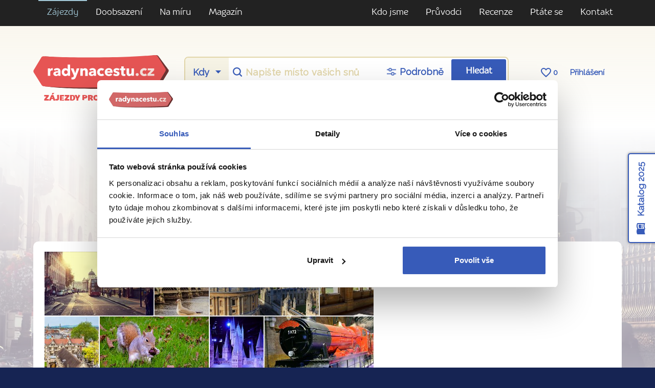

--- FILE ---
content_type: text/html; charset=utf-8
request_url: https://www.radynacestu.cz/anglie/oxford/letecky/eurovikend/z-brna/
body_size: 17202
content:
<!DOCTYPE html><html lang="cs"><head><meta http-equiv="X-UA-Compatible" content="IE=edge"><title>Eurovíkendy do Oxfordu letecky z Brna | Radynacestu.cz</title><meta name="google-site-verification" content="YlgPa2x9d9ABH5QAkY4kcER5Ak0qftQBCoZVRDXOiq0" /><meta name="google-site-verification" content="F1QxcTVopFO0A4HwVQ_8_hcg0ZS75Rwyxr46S6A0WZs" /><meta name="google-site-verification" content="0eLATpb_uXXFPviE4bH4ZSPCjLBjI5mBPIi0nX_NttQ" /><meta name="facebook-domain-verification" content="xa1f66e00c020a2qjr0x5q42k80zz5" /><style>.async-hide { opacity: 0 !important;background:#fff;} </style><script id="Cookiebot" src="https://consent.cookiebot.com/uc.js" data-cbid="3fa8c8d6-db31-4f89-82ef-db6ed1c4cf0f" type="text/javascript"></script><script>(function(a,s,y,n,c,h,i,d,e){s.className+=' '+y;h.start=1*new Date;h.end=i=function(){s.className=s.className.replace(RegExp(' ?'+y),'')};(a[n]=a[n]||[]).hide=h;setTimeout(function(){i();h.end=null},c);h.timeout=c;})(window,document.documentElement,'async-hide','dataLayer',3000,{'GTM-T273SFD':true});
(function(i,s,o,g,r,a,m){i['GoogleAnalyticsObject']=r;i[r]=i[r]||function(){(i[r].q=i[r].q||[]).push(arguments)},i[r].l=1*new Date();a=s.createElement(o),m=s.getElementsByTagName(o)[0];a.async=1;a.src=g;m.parentNode.insertBefore(a,m)})(window,document,'script','https://www.google-analytics.com/analytics.js','ga');
ga("create", "UA-25493303-6", "auto", {name: "aaco"});
ga('aaco.require', 'GTM-T273SFD');</script><link href="https://fonts.googleapis.com/css?family=Raleway&amp;subset=latin-ext" rel="stylesheet"><script async src="https://cdn.ampproject.org/v0.js"></script><link href="/templates/radynacestu_v5/data/app.css?1.1085" rel="stylesheet" type="text/css" media="all" /><meta name="google-site-verification" content="hKCBmMUL8YG-sWgjucSJcY9nGoIUOH6VS9L4LqaZS9M" /><link rel="alternate" type="application/rss+xml" href="//www.radynacestu.cz/rss.xml" /><meta id="vp" name="viewport" content="initial-scale=1, width=device-width, user-scalable=yes, maximum-scale=2.0">
<script>
//window.onload = function() {
    if (screen.width < 470) {
        var mvp = document.getElementById('vp');
        mvp.setAttribute('content','width=470');
    }
//}
</script>

<style type="text/css">.webp img.no-webp,body.webp .no-webp,.no-webp img.webp,body.no-webp .webp {display: none;}</style>
<script type="text/javascript" src="/templates/radynacestu_v5/data/js/app.js?1.1085"></script><script type="text/javascript" src="/templates/radynacestu_v5/data/js/lite-yt-embed.js?1.1085"></script><meta http-equiv="content-type" content="text/html; charset=utf-8" />
<meta http-equiv="content-language" content="cz" />
<meta name="robots" content="all" />
<meta name="description" content="" />
<meta name="generator" content="Miu|Engine 2.5.0 - http://www.jerremi.com/" />

<meta property="og:image" content="//zajezdy.radynacestu.cz/img/w-650/2015-11-12/london.jpg"/>

<link rel="canonical" href="https://www.radynacestu.cz/anglie/oxford/letecky/eurovikend/z-brna/"/>
	<script>
	   window.dataLayer = window.dataLayer || [];
	</script>
	<script>
dataLayer.push({"page":{"type":"list","kind":"travels.list","list":{"pageNumber":false,"filters":{"co_country_id":["1"],"coc_city_id":["79"],"ta_transfer":["1"],"tt_tx_id":["7"],"id_ct":["3"],"ta_status":[1]},"productDestIds":"31687,31762,31809"}}});
</script><script type="text/javascript">
        dataLayer.push({
            'code' : {
                'v' : '2.1'
            },
            'page' : {
                 'currencyCode' : 'CZK','locale' : 'cs-CZ','title' : 'Eurovíkendy do Oxfordu letecky z Brna | Radynacestu.cz','fullPath' : null 
            }
        });
        </script>
	<!-- Google Tag Manager -->
	<script data-cookieconsent="ignore">(function(w,d,s,l,i){w[l]=w[l]||[];w[l].push({'gtm.start':
	new Date().getTime(),event:'gtm.js'});var f=d.getElementsByTagName(s)[0],
	j=d.createElement(s),dl=l!='dataLayer'?'&l='+l:'';j.async=true;j.src=
	'https://www.googletagmanager.com/gtm.js?id='+i+dl;f.parentNode.insertBefore(j,f);
	})(window,document,'script','dataLayer','GTM-M542G48');</script>
	<!-- End Google Tag Manager -->
	<!-- End Visual Website Optimizer Asynchronous Code --><meta property="fb:admins" content="1197608197" />
    <script id="sleeknoteScript" type="text/javascript">
    	(function () {
    		var sleeknoteScriptTag = document.createElement("script");
    		sleeknoteScriptTag.type = "text/javascript";
    		sleeknoteScriptTag.charset = "utf-8";
    		sleeknoteScriptTag.src = ("//sleeknotecustomerscripts.sleeknote.com/108962.js");
    		var s = document.getElementById("sleeknoteScript");
    		s.parentNode.insertBefore(sleeknoteScriptTag, s);
    	})();
    </script>
	
    <script>
        (function(h,o,t,j,a,r){
            h.hj=h.hj||function(){(h.hj.q=h.hj.q||[]).push(arguments)};
            h._hjSettings={hjid:5105028,hjsv:6};
            a=o.getElementsByTagName('head')[0];
            r=o.createElement('script');r.async=1;
            r.src=t+h._hjSettings.hjid+j+h._hjSettings.hjsv;
            a.appendChild(r);
        })(window,document,'https://static.hotjar.com/c/hotjar-','.js?sv=');
    </script>
	</head><body id="page_1"><!-- Google Tag Manager (noscript) --><noscript><iframe src="https://www.googletagmanager.com/ns.html?id=GTM-M542G48" height="0" width="0" style="display:none;visibility:hidden"></iframe></noscript><!-- End Google Tag Manager (noscript) --><div id="fb-root"></div><script src="https://connect.facebook.net/cs_CZ/all.js#xfbml=1&version=v2.8&appId=268887579823402"></script><div class="row-top-page"><div class="navigation-row"><div class="container"><div class="row"><div class="col-xs-12 col-sm text-md-left text-xs-center"><ul><li class="selected level-0"><a href="/poznavaci-zajezdy/" title="Zájezdy" class="selected item-29 ilevel-0"><span>Zájezdy</span></a></li><li class="level-0"><a href="https://www.radynacestu.cz/sdileni-pokoje/" title="Doobsazení" class="item-495 ilevel-0"><span>Doobsazení</span></a></li><li class="level-0"><a href="/na-miru/" title="Na míru" class="item-454 ilevel-0"><span>Na míru</span></a></li><li class="level-0"><a href="/inspirace/" title="Magazín" class="item-347 ilevel-0"><span>Magazín</span></a></li></ul></div><!-- 214 --><div class="col-xs-12 col-sm text-md-right text-xs-center"><ul><li class="level-0"><a href="/co-umime/" title="Kdo jsme" class="item-273 ilevel-0"><span>Kdo jsme</span></a></li><li class="level-0"><a href="/kdo-jsme/" title="Průvodci" class="item-5 ilevel-0"><span>Průvodci</span></a></li><li class="level-0"><a href="/rikaji-o-nas/" title="Recenze" class="item-6 ilevel-0"><span>Recenze</span></a></li><li class="level-0"><a href="/ptatese/" title="Ptáte se" class="item-379 ilevel-0"><span>Ptáte se</span></a></li><li class="level-0"><a href="/kontakt/" title="Kontakt" class="item-12 ilevel-0"><span>Kontakt</span></a></li></ul></div><!-- 379 --></div></div></div><div class="header-row"><div class="container"><div class="row header"><div class="col-xs-12 col-sm-12 col-md-12 col-lg-3"><a href="/" class="logo"></a><span class="logo-note">Zájezdy pro cestovatele</span></div><div class="col-xs-12 col-sm-12 col-md-12 col-lg-9"><div class="row srch-row"><div class="col-xs-12 links links-mobile text-xs-center text-lg-center hidden-sm-up"><div class="box"><a href="https://rezervace.radynacestu.cz/cz/prihlasit/">Přihlášení</a></div></div><div class="col-xs-12 col-sm-8 col-md-9 col-lg-9 col-xl-9"><div class="rnc-simple-search"><form action="/" method="post"><div class="row"><div class="col-sm s-when hidden-sm-down"><select name="date" class="form-control"><option value="0">Kdy</option><optgroup label="2025"><option value="1.11.2025">listopad</option><option value="1.12.2025">prosinec</option></optgroup><optgroup label="2026"><option value="1.1.2026">leden</option><option value="1.2.2026">únor</option><option value="1.3.2026">březen</option><option value="1.4.2026">duben</option><option value="1.5.2026">květen</option><option value="1.6.2026">červen</option><option value="1.7.2026">červenec</option><option value="1.8.2026">srpen</option><option value="1.9.2026">září</option><option value="1.10.2026">říjen</option><option value="1.11.2026">listopad</option></optgroup></select></div><div class="col-sm col-xs text"><input name="place" type="text" class="form-control" placeholder="Napište místo vašich snů" id="pg_hp_scrch_ac_s_dest" /><input name="place_id" value="0" type="hidden" id="pg_hp_scrch_ac_s_dest_id" /></div><div class="col-sm s-setting"><a href="/vyhledavani-zajezdu/" class="extended-search-header-link"><span>Podrobně</span></a></div><div class="col-sm col-xs b-submit"><button type="submit" class="btn btn-primary gtm-search-log" data-form-name="hledani-destinace" data-search-id="pg_hp_scrch_ac_s_dest">Hledat</button></div><div class="col-sm col-xs b-submit-wide"><button type="submit" class="btn btn-primary gtm-search-log" data-form-name="hledani-destinace" data-search-id="pg_hp_scrch_ac_s_dest">Hledat zájezdy</button></div><input type="hidden" name="ins_form" value="true" /></div></form></div></div><div class="col-xs-12 col-sm-4 col-md-3 col-lg-3 col-xl-3 links text-xs-center text-lg-center hidden-xs-down"><a href="/oblibene-zajezdy/" class="hidden-lg-down"><span class="icon heart-border"></span> <span class="FavN">0</span></a> <a href="https://rezervace.radynacestu.cz/cz/prihlasit/">Přihlášení</a></div></div><div class="row contacts"><div class="col-xs-12 text-xs-center text-md-left"><p><strong>Ptejte se nás</strong> <a href="tel:+420608261719" class="phone">+420 608 261 719</a> <small>Po–Čt: 8:30 – 17:00, Pá: 8:30  – 16:00</small></p></div></div></div></div></div></div></div><!-- top section --><div class="page-w-row pg_list_bg"><div class="bg" style="background-image:url('//zajezdy.radynacestu.cz/img/w-1920,h-800,qr-1/2015-11-12/london.jpg.webp')"></div><div class="container"><div class="row pg_list_head rnc_pg_head"><div class="col-xs-12 text-xs-center"><h1>Eurovíkendy do Oxfordu</h1><h2>Letecky z Brna</h2></div></div><div class="row pg_list_media"><div class="col-lg-12 col-xl-12 col-xs-12 text-xs-center"><div class="pg_list_media_frame"><div class="row"><div class="col-xs-12 col-md-7 pg_list_photo_box_col"><div class="row pg_list_photo_box"><div class="pg_list_photo_box_item  col-xs-4"><a href="//zajezdy.radynacestu.cz/img/w-900/2015-11-12/london.jpg" class="live" style="background-image:url('//zajezdy.radynacestu.cz/img/w-350,h-160,qr-1/2015-11-12/london.jpg')"data-lightbox="main" title="Pohled na Londýn" source="Zdroj: Shutterstock.com"></a></div><div class="pg_list_photo_box_item col-xs-2"><a href="//zajezdy.radynacestu.cz/img/w-900/2016-01-11/beseda-londyn-s-misou-smekalovou.jpg" class="live" style="background-image:url('//zajezdy.radynacestu.cz/img/w-350,h-160,qr-1/2016-01-11/beseda-londyn-s-misou-smekalovou.jpg')"data-lightbox="main" title="Metropole na Temži v plné kráse" source="Zdroj: Radynacestu.cz – foto: Pavel Špurek"></a></div><div class="pg_list_photo_box_item  col-xs-4"><a href="//zajezdy.radynacestu.cz/img/w-900/2016-01-13/oxford-radcliffe-camera.jpg" class="live" style="background-image:url('//zajezdy.radynacestu.cz/img/w-350,h-160,qr-1/2016-01-13/oxford-radcliffe-camera.jpg')"data-lightbox="main" title="Nádherné oxfordské panorama se známou budovou Radcliffe Camera" source="Zdroj: Shutterstock.com"></a></div><div class="pg_list_photo_box_item col-xs-2"><a href="//zajezdy.radynacestu.cz/img/w-900/2016-01-13/oxford-univerzita.jpg" class="live" style="background-image:url('//zajezdy.radynacestu.cz/img/w-350,h-160,qr-1/2016-01-13/oxford-univerzita.jpg')"data-lightbox="main" title="Působivá architektura Oxfordské univerzity" source="Zdroj: Shutterstock.com"></a></div><div class="pg_list_photo_box_item col-xs-2"><a href="//zajezdy.radynacestu.cz/img/w-900/2016-01-13/oxford-pohled2.jpg" class="live" style="background-image:url('//zajezdy.radynacestu.cz/img/w-350,h-160,qr-1/2016-01-13/oxford-pohled2.jpg')"data-lightbox="main" title="Univerzitní město Oxford jako na dlani…" source="Zdroj: Shutterstock.com"></a></div><div class="pg_list_photo_box_item  col-xs-4"><a href="//zajezdy.radynacestu.cz/img/w-900/2016-01-14/londyn-veverka.jpg" class="live" style="background-image:url('//zajezdy.radynacestu.cz/img/w-350,h-160,qr-1/2016-01-14/londyn-veverka.jpg')"data-lightbox="main" title="Neodmyslitelné londýnské veverky" source="Zdroj: Radynacestu.cz – foto Pavel Špurek"></a></div><div class="pg_list_photo_box_item col-xs-2"><a href="//zajezdy.radynacestu.cz/img/w-900/2016-08-24/londyn-warner-bros-model-bradavicke-skoly-1-radynacestu-pavel-spurek.jpg" class="live" style="background-image:url('//zajezdy.radynacestu.cz/img/w-350,h-160,qr-1/2016-08-24/londyn-warner-bros-model-bradavicke-skoly-1-radynacestu-pavel-spurek.jpg')"data-lightbox="main" title="Model Bradavické školy ve Studiu Warner Bros." source="Zdroj: Radynacestu.cz – foto: Pavel Špurek"></a></div><div class="pg_list_photo_box_item  col-xs-4"><a href="//zajezdy.radynacestu.cz/img/w-900/2017-10-09/warner-bros-bradavicky-express-flickr-foto-martin-pettitt.jpg" class="live" style="background-image:url('//zajezdy.radynacestu.cz/img/w-350,h-160,qr-1/2017-10-09/warner-bros-bradavicky-express-flickr-foto-martin-pettitt.jpg')"data-lightbox="main" title="Projížďka bradavickým expressem… Proč ne?" source="Zdroj: Flickr.com – foto: Martin Pettitt"></a></div></div></div><div class="col-xs-12 col-md-5 pg_list_photo_box_col hidden-sm-down"><div class="pg_list_video_box"><div class="embed-responsive embed-responsive-4by3"><iframe src="//www.youtube.com/embed/vhFw_Md0xcI?rel=0&amp;showinfo=0&amp;theme=light&amp;autohide=1&amp;enablejsapi=1" allowfullscreen="" frameborder="0" height="289" width="514" class="embed-responsive-item"></iframe></div></div></div></div></div></div></div></div></div><div class="page-topolines-top"><div class="page-t-row pg_list_universal"><div class="container"></div></div></div><!-- filter section --><div class="page-w-row"><div><div id="filterRowOriginLocation"></div><div class="PageList-Content-Filter ListFilterV2_Block" id="filterRow"><form action="/anglie/oxford/letecky/eurovikend/z-brna/" method="post" class="ListFilterV2" data-ajax-key="listing-filter-action"><div class="page-list-filter"><div class="page-y-row"><div class="container"><div class="row  page-list-filter-color-box"><!-- COUNTRY + DESTINATION + CITY --><div class="col-xs-12 col-md-6 col-lg white-box-col"><div class="white-box"><div class="pg_filter_param pg_filter_param-virtual-checkbox"><h4>Kam</h4><div class="pg_filter_param_vc_current"><span>Anglie / Velká...</span><a class="open" href="#" data-id="country"><span></span></a></div><div class="pg_filter_param_vc_window closed"><div class="pg_filter_param_vc_window-head"><a class="close-btn" href="#"><span></span></a></div><div class="row pg_filter_param_vc_window-boxes boxes-wide"><div class="pg_filter_param_vc_window-box col-xs-12 col-lg-6"><h3>Země</h3><div class="pg_filter_param_vc_window-box-list"><div class="item"><input id="id_country_0" type="checkbox" name="country[]" value="0" /><label for="id_country_0">Nerozhoduje</label></div><div class="item"><input id="id_country_25" type="checkbox" name="country[]" value="25" disabled="disabled" /><label for="id_country_25"><a href="#">Albánie</a><span></span></label><span class="count">0</span></div><div class="item"><input id="id_country_170" type="checkbox" name="country[]" value="170" disabled="disabled" /><label for="id_country_170"><a href="#">Alžírsko</a><span></span></label><span class="count">0</span></div><div class="item"><input id="id_country_164" type="checkbox" name="country[]" value="164" disabled="disabled" /><label for="id_country_164"><a href="#">Andorra</a><span></span></label><span class="count">0</span></div><div class="item item_hov"><input id="id_country_1" type="checkbox" name="country[]" value="1" checked="checked" /><label for="id_country_1"><a href="#">Anglie / Velká Británie</a><span></span></label><span class="count">6</span></div><div class="item"><input id="id_country_67" type="checkbox" name="country[]" value="67" disabled="disabled" /><label for="id_country_67"><a href="#">Argentina</a><span></span></label><span class="count">0</span></div><div class="item"><input id="id_country_96" type="checkbox" name="country[]" value="96" disabled="disabled" /><label for="id_country_96"><a href="#">Arménie</a><span></span></label><span class="count">0</span></div><div class="item"><input id="id_country_14" type="checkbox" name="country[]" value="14" disabled="disabled" /><label for="id_country_14"><a href="#">Belgie</a><span></span></label><span class="count">0</span></div><div class="item"><input id="id_country_99" type="checkbox" name="country[]" value="99" disabled="disabled" /><label for="id_country_99"><a href="#">Belize</a><span></span></label><span class="count">0</span></div><div class="item"><input id="id_country_94" type="checkbox" name="country[]" value="94" disabled="disabled" /><label for="id_country_94"><a href="#">Bolívie</a><span></span></label><span class="count">0</span></div><div class="item"><input id="id_country_107" type="checkbox" name="country[]" value="107" disabled="disabled" /><label for="id_country_107"><a href="#">Bosna a Hercegovina</a><span></span></label><span class="count">0</span></div><div class="item"><input id="id_country_95" type="checkbox" name="country[]" value="95" disabled="disabled" /><label for="id_country_95"><a href="#">Brazílie</a><span></span></label><span class="count">0</span></div><div class="item"><input id="id_country_50" type="checkbox" name="country[]" value="50" disabled="disabled" /><label for="id_country_50"><a href="#">Bulharsko</a><span></span></label><span class="count">0</span></div><div class="item"><input id="id_country_71" type="checkbox" name="country[]" value="71" disabled="disabled" /><label for="id_country_71"><a href="#">Dominikánská republika</a><span></span></label><span class="count">0</span></div><div class="item"><input id="id_country_29" type="checkbox" name="country[]" value="29" disabled="disabled" /><label for="id_country_29"><a href="#">Dánsko</a><span></span></label><span class="count">0</span></div><div class="item"><input id="id_country_137" type="checkbox" name="country[]" value="137" disabled="disabled" /><label for="id_country_137"><a href="#">Egypt</a><span></span></label><span class="count">0</span></div><div class="item"><input id="id_country_148" type="checkbox" name="country[]" value="148" disabled="disabled" /><label for="id_country_148"><a href="#">Estonsko</a><span></span></label><span class="count">0</span></div><div class="item"><input id="id_country_106" type="checkbox" name="country[]" value="106" disabled="disabled" /><label for="id_country_106"><a href="#">Filipíny</a><span></span></label><span class="count">0</span></div><div class="item"><input id="id_country_65" type="checkbox" name="country[]" value="65" disabled="disabled" /><label for="id_country_65"><a href="#">Finsko</a><span></span></label><span class="count">0</span></div><div class="item"><input id="id_country_2" type="checkbox" name="country[]" value="2" disabled="disabled" /><label for="id_country_2"><a href="#">Francie</a><span></span></label><span class="count">0</span></div><div class="item"><input id="id_country_165" type="checkbox" name="country[]" value="165" disabled="disabled" /><label for="id_country_165"><a href="#">Francouzské Antily</a><span></span></label><span class="count">0</span></div><div class="item"><input id="id_country_105" type="checkbox" name="country[]" value="105" disabled="disabled" /><label for="id_country_105"><a href="#">Gruzie</a><span></span></label><span class="count">0</span></div><div class="item"><input id="id_country_143" type="checkbox" name="country[]" value="143" disabled="disabled" /><label for="id_country_143"><a href="#">Grónsko</a><span></span></label><span class="count">0</span></div><div class="item"><input id="id_country_97" type="checkbox" name="country[]" value="97" disabled="disabled" /><label for="id_country_97"><a href="#">Guatemala</a><span></span></label><span class="count">0</span></div><div class="item"><input id="id_country_9" type="checkbox" name="country[]" value="9" disabled="disabled" /><label for="id_country_9"><a href="#">Holandsko / Nizozemsko</a><span></span></label><span class="count">0</span></div><div class="item"><input id="id_country_98" type="checkbox" name="country[]" value="98" disabled="disabled" /><label for="id_country_98"><a href="#">Honduras</a><span></span></label><span class="count">0</span></div><div class="item"><input id="id_country_90" type="checkbox" name="country[]" value="90" disabled="disabled" /><label for="id_country_90"><a href="#">Indie</a><span></span></label><span class="count">0</span></div><div class="item"><input id="id_country_42" type="checkbox" name="country[]" value="42" disabled="disabled" /><label for="id_country_42"><a href="#">Indonésie</a><span></span></label><span class="count">0</span></div><div class="item"><input id="id_country_11" type="checkbox" name="country[]" value="11" disabled="disabled" /><label for="id_country_11"><a href="#">Irsko</a><span></span></label><span class="count">0</span></div><div class="item"><input id="id_country_33" type="checkbox" name="country[]" value="33" disabled="disabled" /><label for="id_country_33"><a href="#">Island</a><span></span></label><span class="count">0</span></div><div class="item"><input id="id_country_6" type="checkbox" name="country[]" value="6" disabled="disabled" /><label for="id_country_6"><a href="#">Itálie</a><span></span></label><span class="count">0</span></div><div class="item"><input id="id_country_166" type="checkbox" name="country[]" value="166" disabled="disabled" /><label for="id_country_166"><a href="#">Jamajka</a><span></span></label><span class="count">0</span></div><div class="item"><input id="id_country_40" type="checkbox" name="country[]" value="40" disabled="disabled" /><label for="id_country_40"><a href="#">Japonsko</a><span></span></label><span class="count">0</span></div><div class="item"><input id="id_country_85" type="checkbox" name="country[]" value="85" disabled="disabled" /><label for="id_country_85"><a href="#">Jordánsko</a><span></span></label><span class="count">0</span></div><div class="item"><input id="id_country_129" type="checkbox" name="country[]" value="129" disabled="disabled" /><label for="id_country_129"><a href="#">Kambodža</a><span></span></label><span class="count">0</span></div><div class="item"><input id="id_country_34" type="checkbox" name="country[]" value="34" disabled="disabled" /><label for="id_country_34"><a href="#">Kanada</a><span></span></label><span class="count">0</span></div><div class="item"><input id="id_country_22" type="checkbox" name="country[]" value="22" disabled="disabled" /><label for="id_country_22"><a href="#">Kanárské ostrovy</a><span></span></label><span class="count">0</span></div><div class="item"><input id="id_country_74" type="checkbox" name="country[]" value="74" disabled="disabled" /><label for="id_country_74"><a href="#">Katar</a><span></span></label><span class="count">0</span></div><div class="item"><input id="id_country_101" type="checkbox" name="country[]" value="101" disabled="disabled" /><label for="id_country_101"><a href="#">Kolumbie</a><span></span></label><span class="count">0</span></div><div class="item"><input id="id_country_145" type="checkbox" name="country[]" value="145" disabled="disabled" /><label for="id_country_145"><a href="#">Kosovo</a><span></span></label><span class="count">0</span></div><div class="item"><input id="id_country_88" type="checkbox" name="country[]" value="88" disabled="disabled" /><label for="id_country_88"><a href="#">Kostarika</a><span></span></label><span class="count">0</span></div><div class="item"><input id="id_country_51" type="checkbox" name="country[]" value="51" disabled="disabled" /><label for="id_country_51"><a href="#">Kuba</a><span></span></label><span class="count">0</span></div><div class="item"><input id="id_country_45" type="checkbox" name="country[]" value="45" disabled="disabled" /><label for="id_country_45"><a href="#">Kypr</a><span></span></label><span class="count">0</span></div><div class="item"><input id="id_country_66" type="checkbox" name="country[]" value="66" disabled="disabled" /><label for="id_country_66"><a href="#">Lichtenštejnsko</a><span></span></label><span class="count">0</span></div><div class="item"><input id="id_country_146" type="checkbox" name="country[]" value="146" disabled="disabled" /><label for="id_country_146"><a href="#">Litva</a><span></span></label><span class="count">0</span></div><div class="item"><input id="id_country_147" type="checkbox" name="country[]" value="147" disabled="disabled" /><label for="id_country_147"><a href="#">Lotyšsko</a><span></span></label><span class="count">0</span></div><div class="item"><input id="id_country_26" type="checkbox" name="country[]" value="26" disabled="disabled" /><label for="id_country_26"><a href="#">Lucembursko</a><span></span></label><span class="count">0</span></div><div class="item"><input id="id_country_126" type="checkbox" name="country[]" value="126" disabled="disabled" /><label for="id_country_126"><a href="#">Malajsie</a><span></span></label><span class="count">0</span></div><div class="item"><input id="id_country_44" type="checkbox" name="country[]" value="44" disabled="disabled" /><label for="id_country_44"><a href="#">Maledivy</a><span></span></label><span class="count">0</span></div><div class="item"><input id="id_country_31" type="checkbox" name="country[]" value="31" disabled="disabled" /><label for="id_country_31"><a href="#">Malta</a><span></span></label><span class="count">0</span></div><div class="item"><input id="id_country_116" type="checkbox" name="country[]" value="116" disabled="disabled" /><label for="id_country_116"><a href="#">Mauricius</a><span></span></label><span class="count">0</span></div><div class="item"><input id="id_country_15" type="checkbox" name="country[]" value="15" disabled="disabled" /><label for="id_country_15"><a href="#">Maďarsko</a><span></span></label><span class="count">0</span></div><div class="item"><input id="id_country_30" type="checkbox" name="country[]" value="30" disabled="disabled" /><label for="id_country_30"><a href="#">Norsko</a><span></span></label><span class="count">0</span></div><div class="item"><input id="id_country_48" type="checkbox" name="country[]" value="48" disabled="disabled" /><label for="id_country_48"><a href="#">Nový Zéland</a><span></span></label><span class="count">0</span></div><div class="item"><input id="id_country_3" type="checkbox" name="country[]" value="3" disabled="disabled" /><label for="id_country_3"><a href="#">Německo</a><span></span></label><span class="count">0</span></div><div class="item"><input id="id_country_46" type="checkbox" name="country[]" value="46" disabled="disabled" /><label for="id_country_46"><a href="#">Omán</a><span></span></label><span class="count">0</span></div><div class="item"><input id="id_country_86" type="checkbox" name="country[]" value="86" disabled="disabled" /><label for="id_country_86"><a href="#">Panama</a><span></span></label><span class="count">0</span></div><div class="item"><input id="id_country_93" type="checkbox" name="country[]" value="93" disabled="disabled" /><label for="id_country_93"><a href="#">Peru</a><span></span></label><span class="count">0</span></div><div class="item"><input id="id_country_7" type="checkbox" name="country[]" value="7" disabled="disabled" /><label for="id_country_7"><a href="#">Polsko</a><span></span></label><span class="count">0</span></div><div class="item"><input id="id_country_8" type="checkbox" name="country[]" value="8" disabled="disabled" /><label for="id_country_8"><a href="#">Portugalsko</a><span></span></label><span class="count">0</span></div><div class="item"><input id="id_country_4" type="checkbox" name="country[]" value="4" disabled="disabled" /><label for="id_country_4"><a href="#">Rakousko</a><span></span></label><span class="count">0</span></div><div class="item"><input id="id_country_47" type="checkbox" name="country[]" value="47" disabled="disabled" /><label for="id_country_47"><a href="#">Rumunsko</a><span></span></label><span class="count">0</span></div><div class="item"><input id="id_country_128" type="checkbox" name="country[]" value="128" disabled="disabled" /><label for="id_country_128"><a href="#">Saúdská Arábie</a><span></span></label><span class="count">0</span></div><div class="item"><input id="id_country_140" type="checkbox" name="country[]" value="140" disabled="disabled" /><label for="id_country_140"><a href="#">Severní Irsko</a><span></span></label><span class="count">0</span></div><div class="item"><input id="id_country_81" type="checkbox" name="country[]" value="81" disabled="disabled" /><label for="id_country_81"><a href="#">Severní Makedonie</a><span></span></label><span class="count">0</span></div><div class="item"><input id="id_country_117" type="checkbox" name="country[]" value="117" disabled="disabled" /><label for="id_country_117"><a href="#">Seychely</a><span></span></label><span class="count">0</span></div><div class="item"><input id="id_country_18" type="checkbox" name="country[]" value="18" disabled="disabled" /><label for="id_country_18"><a href="#">Skotsko</a><span></span></label><span class="count">0</span></div><div class="item"><input id="id_country_21" type="checkbox" name="country[]" value="21" disabled="disabled" /><label for="id_country_21"><a href="#">Spojené arabské emiráty</a><span></span></label><span class="count">0</span></div><div class="item"><input id="id_country_41" type="checkbox" name="country[]" value="41" disabled="disabled" /><label for="id_country_41"><a href="#">Srí Lanka</a><span></span></label><span class="count">0</span></div><div class="item"><input id="id_country_142" type="checkbox" name="country[]" value="142" disabled="disabled" /><label for="id_country_142"><a href="#">Tanzanie</a><span></span></label><span class="count">0</span></div><div class="item"><input id="id_country_35" type="checkbox" name="country[]" value="35" disabled="disabled" /><label for="id_country_35"><a href="#">Thajsko</a><span></span></label><span class="count">0</span></div><div class="item"><input id="id_country_136" type="checkbox" name="country[]" value="136" disabled="disabled" /><label for="id_country_136"><a href="#">Tunisko</a><span></span></label><span class="count">0</span></div><div class="item"><input id="id_country_20" type="checkbox" name="country[]" value="20" disabled="disabled" /><label for="id_country_20"><a href="#">Turecko</a><span></span></label><span class="count">0</span></div><div class="item"><input id="id_country_19" type="checkbox" name="country[]" value="19" disabled="disabled" /><label for="id_country_19"><a href="#">USA</a><span></span></label><span class="count">0</span></div><div class="item"><input id="id_country_167" type="checkbox" name="country[]" value="167" disabled="disabled" /><label for="id_country_167"><a href="#">Uganda</a><span></span></label><span class="count">0</span></div><div class="item"><input id="id_country_75" type="checkbox" name="country[]" value="75" disabled="disabled" /><label for="id_country_75"><a href="#">Uruguay</a><span></span></label><span class="count">0</span></div><div class="item"><input id="id_country_138" type="checkbox" name="country[]" value="138" disabled="disabled" /><label for="id_country_138"><a href="#">Uzbekistán</a><span></span></label><span class="count">0</span></div><div class="item"><input id="id_country_91" type="checkbox" name="country[]" value="91" disabled="disabled" /><label for="id_country_91"><a href="#">Vietnam</a><span></span></label><span class="count">0</span></div><div class="item"><input id="id_country_127" type="checkbox" name="country[]" value="127" disabled="disabled" /><label for="id_country_127"><a href="#">Ázerbájdžán</a><span></span></label><span class="count">0</span></div><div class="item"><input id="id_country_82" type="checkbox" name="country[]" value="82" disabled="disabled" /><label for="id_country_82"><a href="#">Černá Hora</a><span></span></label><span class="count">0</span></div><div class="item"><input id="id_country_13" type="checkbox" name="country[]" value="13" disabled="disabled" /><label for="id_country_13"><a href="#">Řecko</a><span></span></label><span class="count">0</span></div><div class="item"><input id="id_country_5" type="checkbox" name="country[]" value="5" disabled="disabled" /><label for="id_country_5"><a href="#">Španělsko</a><span></span></label><span class="count">0</span></div><div class="item"><input id="id_country_161" type="checkbox" name="country[]" value="161" disabled="disabled" /><label for="id_country_161"><a href="#">Špicberky</a><span></span></label><span class="count">0</span></div><div class="item"><input id="id_country_27" type="checkbox" name="country[]" value="27" disabled="disabled" /><label for="id_country_27"><a href="#">Švédsko</a><span></span></label><span class="count">0</span></div><div class="item"><input id="id_country_16" type="checkbox" name="country[]" value="16" disabled="disabled" /><label for="id_country_16"><a href="#">Švýcarsko</a><span></span></label><span class="count">0</span></div></div></div><div class="col-xs-12 col-lg-6 pg_filter_param_vc_window-box"><h3>Město nebo region</h3><div class="pg_filter_param_vc_window-box-list"><div class="item"><input id="id_city_0" type="checkbox" name="city[]" value="0" /><label for="id_city_0">Nerozhoduje</label></div><div class="item item_co_label">Anglie / Velká Británie</div><div class="item item_hov"><input id="id_city_116" type="checkbox" name="city[]" value="116" /><label for="id_city_116"><a href="#">Londýn</a><span></span></label><span class="count">6</span></div><div class="item item_hov"><input id="id_city_79" type="checkbox" name="city[]" value="79" checked="checked" /><label for="id_city_79"><a href="#">Oxford</a><span></span></label><span class="count">3</span></div><div class="item"><input id="id_city_209" type="checkbox" name="city[]" value="209" disabled="disabled" /><label for="id_city_209"><a href="#">Plymouth</a><span></span></label><span class="count">0</span></div><div class="item"><input id="id_city_231" type="checkbox" name="city[]" value="231" disabled="disabled" /><label for="id_city_231"><a href="#">Liverpool</a><span></span></label><span class="count">0</span></div><div class="item"><input id="id_city_83" type="checkbox" name="city[]" value="83" disabled="disabled" /><label for="id_city_83"><a href="#">Dover</a><span></span></label><span class="count">0</span></div><div class="item"><input id="id_city_208" type="checkbox" name="city[]" value="208" disabled="disabled" /><label for="id_city_208"><a href="#">Portsmouth</a><span></span></label><span class="count">0</span></div><div class="item"><input id="id_city_81" type="checkbox" name="city[]" value="81" disabled="disabled" /><label for="id_city_81"><a href="#">Salisbury</a><span></span></label><span class="count">0</span></div><div class="item"><input id="id_city_71" type="checkbox" name="city[]" value="71" disabled="disabled" /><label for="id_city_71"><a href="#">Windsor</a><span></span></label><span class="count">0</span></div><div class="item"><input id="id_city_72" type="checkbox" name="city[]" value="72" disabled="disabled" /><label for="id_city_72"><a href="#">Winchester</a><span></span></label><span class="count">0</span></div><div class="item"><input id="id_city_86" type="checkbox" name="city[]" value="86" disabled="disabled" /><label for="id_city_86"><a href="#">Stratford upon Avon</a><span></span></label><span class="count">0</span></div><div class="item"><input id="id_city_76" type="checkbox" name="city[]" value="76" disabled="disabled" /><label for="id_city_76"><a href="#">Stonehenge</a><span></span></label><span class="count">0</span></div><div class="item"><input id="id_city_441" type="checkbox" name="city[]" value="441" disabled="disabled" /><label for="id_city_441"><a href="#">Coventry</a><span></span></label><span class="count">0</span></div><div class="item"><input id="id_city_270" type="checkbox" name="city[]" value="270" disabled="disabled" /><label for="id_city_270"><a href="#">Chester</a><span></span></label><span class="count">0</span></div><div class="item"><input id="id_destination_568" type="checkbox" name="destination[]" value="568" disabled="disabled" /><label for="id_destination_568"><a href="#">Křídové útesy</a><span></span></label><span class="count">0</span></div><div class="item"><input id="id_destination_3" type="checkbox" name="destination[]" value="3" disabled="disabled" /><label for="id_destination_3"><a href="#">Jihozápadní Anglie</a><span></span></label><span class="count">0</span></div><div class="item"><input id="id_destination_599" type="checkbox" name="destination[]" value="599" disabled="disabled" /><label for="id_destination_599"><a href="#">Devon</a><span></span></label><span class="count">0</span></div><div class="item"><input id="id_destination_743" type="checkbox" name="destination[]" value="743" disabled="disabled" /><label for="id_destination_743"><a href="#">Cotswolds</a><span></span></label><span class="count">0</span></div><div class="item"><input id="id_destination_567" type="checkbox" name="destination[]" value="567" disabled="disabled" /><label for="id_destination_567"><a href="#">Seven Sisters</a><span></span></label><span class="count">0</span></div><div class="item"><input id="id_destination_736" type="checkbox" name="destination[]" value="736" disabled="disabled" /><label for="id_destination_736"><a href="#">Wales</a><span></span></label><span class="count">0</span></div><div class="item"><input id="id_city_82" type="checkbox" name="city[]" value="82" disabled="disabled" /><label for="id_city_82"><a href="#">Canterbury</a><span></span></label><span class="count">0</span></div><div class="item"><input id="id_city_80" type="checkbox" name="city[]" value="80" disabled="disabled" /><label for="id_city_80"><a href="#">Brighton</a><span></span></label><span class="count">0</span></div><div class="item"><input id="id_city_87" type="checkbox" name="city[]" value="87" disabled="disabled" /><label for="id_city_87"><a href="#">Blenheim</a><span></span></label><span class="count">0</span></div><div class="item"><input id="id_city_471" type="checkbox" name="city[]" value="471" disabled="disabled" /><label for="id_city_471"><a href="#">Avebury</a><span></span></label><span class="count">0</span></div><div class="item"><input id="id_destination_593" type="checkbox" name="destination[]" value="593" disabled="disabled" /><label for="id_destination_593"><a href="#">Cornwall</a><span></span></label><span class="count">0</span></div></div></div><div class="pg_filter_param_vc_window-box col-xs-12 text-xs-right"><a href="" class="btn btn-primary close-btn">Vybrat</a></div></div></div></div></div></div><!-- TRANSFER + DEPARTUE --><div class="col-xs-12 col-md-6 col-lg white-box-col"><div class="white-box"><div class="pg_filter_param pg_filter_param-virtual-checkbox"><h4>Doprava</h4><div class="pg_filter_param_vc_current"><span>Letecky (z Brna)</span><a class="open" href="#" data-id="transfer"><span></span></a></div><div class="pg_filter_param_vc_window closed"><div class="pg_filter_param_vc_window-head"><a class="close-btn" href="#"><span></span></a></div><div class="row pg_filter_param_vc_window-boxes boxes-wide"><div class="col-xs-12 col-lg-6 pg_filter_param_vc_window-box"><h3>Doprava</h3><div class="pg_filter_param_vc_window-box-list"><div class="item"><input id="id_transfer_0" type="checkbox" name="transfer[]" value="0" /><label for="id_transfer_0">Nerozhoduje</label></div><div class="item item_hov"><input id="id_transfer_1" type="checkbox" name="transfer[]" value="1" checked="checked" /><label for="id_transfer_1"><a href="#">Letecky</a><span></span></label><span class="count">3</span></div><div class="item"><input id="id_transfer_2" type="checkbox" name="transfer[]" value="2" disabled="disabled" /><label for="id_transfer_2"><a href="#">Autobusem</a><span></span></label><span class="count">0</span></div></div></div><div class="col-xs-12 col-lg-6 pg_filter_param_vc_window-box"><h3>Odletové místo</h3><div class="pg_filter_param_vc_window-box-list"><div class="item"><input id="id_departue_0" type="checkbox" name="departue[]" value="0" /><label for="id_departue_0">Nerozhoduje</label></div><div class="item item_hov"><input id="id_departue_2" type="checkbox" name="departue[]" value="2" /><label for="id_departue_2"><a href="#">Praha</a><span></span></label><span class="count">7</span></div><div class="item item_hov"><input id="id_departue_3" type="checkbox" name="departue[]" value="3" checked="checked" /><label for="id_departue_3"><a href="#">Brno</a><span></span></label><span class="count">3</span></div><div class="item"><input id="id_departue_310" type="checkbox" name="departue[]" value="310" disabled="disabled" /><label for="id_departue_310"><a href="#">Katovice</a><span></span></label><span class="count">0</span></div><div class="item"><input id="id_departue_322" type="checkbox" name="departue[]" value="322" disabled="disabled" /><label for="id_departue_322"><a href="#">Humpolec</a><span></span></label><span class="count">0</span></div><div class="item"><input id="id_departue_326" type="checkbox" name="departue[]" value="326" disabled="disabled" /><label for="id_departue_326"><a href="#">Znojmo</a><span></span></label><span class="count">0</span></div><div class="item"><input id="id_departue_45" type="checkbox" name="departue[]" value="45" disabled="disabled" /><label for="id_departue_45"><a href="#">Bratislava</a><span></span></label><span class="count">0</span></div><div class="item"><input id="id_departue_325" type="checkbox" name="departue[]" value="325" disabled="disabled" /><label for="id_departue_325"><a href="#">Krakov</a><span></span></label><span class="count">0</span></div><div class="item"><input id="id_departue_32" type="checkbox" name="departue[]" value="32" disabled="disabled" /><label for="id_departue_32"><a href="#">Frýdek-Místek</a><span></span></label><span class="count">0</span></div><div class="item"><input id="id_departue_11" type="checkbox" name="departue[]" value="11" disabled="disabled" /><label for="id_departue_11"><a href="#">Plzeň</a><span></span></label><span class="count">0</span></div><div class="item"><input id="id_departue_14" type="checkbox" name="departue[]" value="14" disabled="disabled" /><label for="id_departue_14"><a href="#">Olomouc</a><span></span></label><span class="count">0</span></div><div class="item"><input id="id_departue_1" type="checkbox" name="departue[]" value="1" disabled="disabled" /><label for="id_departue_1"><a href="#">Ostrava</a><span></span></label><span class="count">0</span></div><div class="item"><input id="id_departue_41" type="checkbox" name="departue[]" value="41" disabled="disabled" /><label for="id_departue_41"><a href="#">České Budějovice</a><span></span></label><span class="count">0</span></div></div></div><div class="pg_filter_param_vc_window-box col-xs-12 text-xs-right"><a href="" class="btn btn-primary close-btn">Vybrat</a></div></div></div></div></div></div><!-- TYPE / FOR --><div class="col-xs-12 col-md-6 col-lg white-box-col"><div class="white-box"><div class="pg_filter_param pg_filter_param-virtual-checkbox"><h4>Proč a s kým jedu</h4><div class="pg_filter_param_vc_current"><span>Eurovíkendy</span><a class="open" href="#" data-id="type"><span></span></a></div><div class="pg_filter_param_vc_window closed"><div class="pg_filter_param_vc_window-head"><a class="close-btn" href="#"><span></span></a></div><div class="row pg_filter_param_vc_window-boxes boxes-wide"><div class="col-xs-12 col-lg-6 pg_filter_param_vc_window-box"><h3>Téma zájezdu:</h3><div class="pg_filter_param_vc_window-box-list"><div class="item"><input id="id_type_0" type="checkbox" name="type[]"  value="0" /><label for="id_type_0">Nerozhoduje</label></div><div class="item item_hov"><input id="id_type_81" type="checkbox" name="type[]" value="81" /><label for="id_type_81"><a href="#">Jaro</a><span></span></label><span class="count">3</span></div><div class="item item_hov"><input id="id_type_80" type="checkbox" name="type[]" value="80" /><label for="id_type_80"><a href="#">Podzim</a><span></span></label><span class="count">3</span></div><div class="item item_hov"><input id="id_type_24" type="checkbox" name="type[]" value="24" /><label for="id_type_24"><a href="#">Harry Potter</a><span></span></label><span class="count">3</span></div><div class="item item_hov"><input id="id_type_82" type="checkbox" name="type[]" value="82" /><label for="id_type_82"><a href="#">Léto</a><span></span></label><span class="count">3</span></div><div class="item item_hov"><input id="id_type_31" type="checkbox" name="type[]" value="31" /><label for="id_type_31"><a href="#">Prodloužené víkendy</a><span></span></label><span class="count">3</span></div><div class="item item_hov"><input id="id_type_56" type="checkbox" name="type[]" value="56" /><label for="id_type_56"><a href="#">Velikonoce</a><span></span></label><span class="count">3</span></div><div class="item item_hov"><input id="id_type_7" type="checkbox" name="type[]" value="7" checked="checked" /><label for="id_type_7"><a href="#">Eurovíkendy</a><span></span></label><span class="count">3</span></div><div class="item"><input id="id_type_63" type="checkbox" name="type[]" value="63" disabled="disabled" /><label for="id_type_63"><a href="#">Dámská jízda</a><span></span></label><span class="count">0</span></div><div class="item"><input id="id_type_64" type="checkbox" name="type[]" value="64" disabled="disabled" /><label for="id_type_64"><a href="#">Kolébky civilizací</a><span></span></label><span class="count">0</span></div><div class="item"><input id="id_type_59" type="checkbox" name="type[]" value="59" disabled="disabled" /><label for="id_type_59"><a href="#">Flamenco</a><span></span></label><span class="count">0</span></div><div class="item"><input id="id_type_55" type="checkbox" name="type[]" value="55" disabled="disabled" /><label for="id_type_55"><a href="#">Lehká turistika</a><span></span></label><span class="count">0</span></div><div class="item"><input id="id_type_54" type="checkbox" name="type[]" value="54" disabled="disabled" /><label for="id_type_54"><a href="#">2 v 1</a><span></span></label><span class="count">0</span></div><div class="item"><input id="id_type_57" type="checkbox" name="type[]" value="57" disabled="disabled" /><label for="id_type_57"><a href="#">Více autenticky</a><span></span></label><span class="count">0</span></div><div class="item"><input id="id_type_58" type="checkbox" name="type[]" value="58" disabled="disabled" /><label for="id_type_58"><a href="#">Niagarské vodopády</a><span></span></label><span class="count">0</span></div><div class="item"><input id="id_type_61" type="checkbox" name="type[]" value="61" disabled="disabled" /><label for="id_type_61"><a href="#">Safari</a><span></span></label><span class="count">0</span></div><div class="item"><input id="id_type_62" type="checkbox" name="type[]" value="62" disabled="disabled" /><label for="id_type_62"><a href="#">Orient</a><span></span></label><span class="count">0</span></div><div class="item"><input id="id_type_84" type="checkbox" name="type[]" value="84" disabled="disabled" /><label for="id_type_84"><a href="#">Pobaltí</a><span></span></label><span class="count">0</span></div><div class="item"><input id="id_type_79" type="checkbox" name="type[]" value="79" disabled="disabled" /><label for="id_type_79"><a href="#">Ostrovy</a><span></span></label><span class="count">0</span></div><div class="item"><input id="id_type_85" type="checkbox" name="type[]" value="85" disabled="disabled" /><label for="id_type_85"><a href="#">Turistika</a><span></span></label><span class="count">0</span></div><div class="item"><input id="id_type_86" type="checkbox" name="type[]" value="86" disabled="disabled" /><label for="id_type_86"><a href="#">Za kulturou</a><span></span></label><span class="count">0</span></div><div class="item"><input id="id_type_87" type="checkbox" name="type[]" value="87" disabled="disabled" /><label for="id_type_87"><a href="#">Poslední volná místa</a><span></span></label><span class="count">0</span></div><div class="item"><input id="id_type_78" type="checkbox" name="type[]" value="78" disabled="disabled" /><label for="id_type_78"><a href="#">Skandinávie</a><span></span></label><span class="count">0</span></div><div class="item"><input id="id_type_76" type="checkbox" name="type[]" value="76" disabled="disabled" /><label for="id_type_76"><a href="#">Mikrodovolená</a><span></span></label><span class="count">0</span></div><div class="item"><input id="id_type_53" type="checkbox" name="type[]" value="53" disabled="disabled" /><label for="id_type_53"><a href="#">Prodloužené víkendy u moře</a><span></span></label><span class="count">0</span></div><div class="item"><input id="id_type_75" type="checkbox" name="type[]" value="75" disabled="disabled" /><label for="id_type_75"><a href="#">Autobusem Radynacestu</a><span></span></label><span class="count">0</span></div><div class="item"><input id="id_type_50" type="checkbox" name="type[]" value="50" disabled="disabled" /><label for="id_type_50"><a href="#">Letadlem + autobusem</a><span></span></label><span class="count">0</span></div><div class="item"><input id="id_type_16" type="checkbox" name="type[]" value="16" disabled="disabled" /><label for="id_type_16"><a href="#">Disneyland</a><span></span></label><span class="count">0</span></div><div class="item"><input id="id_type_15" type="checkbox" name="type[]" value="15" disabled="disabled" /><label for="id_type_15"><a href="#">Na víkend</a><span></span></label><span class="count">0</span></div><div class="item"><input id="id_type_14" type="checkbox" name="type[]" value="14" disabled="disabled" /><label for="id_type_14"><a href="#">Pobytově poznávací</a><span></span></label><span class="count">0</span></div><div class="item"><input id="id_type_18" type="checkbox" name="type[]" value="18" disabled="disabled" /><label for="id_type_18"><a href="#">Za vínem</a><span></span></label><span class="count">0</span></div><div class="item"><input id="id_type_20" type="checkbox" name="type[]" value="20" disabled="disabled" /><label for="id_type_20"><a href="#">Jednodenní</a><span></span></label><span class="count">0</span></div><div class="item"><input id="id_type_26" type="checkbox" name="type[]" value="26" disabled="disabled" /><label for="id_type_26"><a href="#">Novinky</a><span></span></label><span class="count">0</span></div><div class="item"><input id="id_type_23" type="checkbox" name="type[]" value="23" disabled="disabled" /><label for="id_type_23"><a href="#">Květinové korzo</a><span></span></label><span class="count">0</span></div><div class="item"><input id="id_type_13" type="checkbox" name="type[]" value="13" disabled="disabled" /><label for="id_type_13"><a href="#">S relaxem u moře</a><span></span></label><span class="count">0</span></div><div class="item"><input id="id_type_11" type="checkbox" name="type[]" value="11" disabled="disabled" /><label for="id_type_11"><a href="#">Zimní</a><span></span></label><span class="count">0</span></div><div class="item"><input id="id_type_3" type="checkbox" name="type[]" value="3" disabled="disabled" /><label for="id_type_3"><a href="#">Gurmánské zážitky</a><span></span></label><span class="count">0</span></div><div class="item"><input id="id_type_2" type="checkbox" name="type[]" value="2" disabled="disabled" /><label for="id_type_2"><a href="#">Silvestr</a><span></span></label><span class="count">0</span></div><div class="item"><input id="id_type_4" type="checkbox" name="type[]" value="4" disabled="disabled" /><label for="id_type_4"><a href="#">Karnevaly</a><span></span></label><span class="count">0</span></div><div class="item"><input id="id_type_8" type="checkbox" name="type[]" value="8" disabled="disabled" /><label for="id_type_8"><a href="#">Exotika</a><span></span></label><span class="count">0</span></div><div class="item"><input id="id_type_10" type="checkbox" name="type[]" value="10" disabled="disabled" /><label for="id_type_10"><a href="#">Nákupy</a><span></span></label><span class="count">0</span></div><div class="item"><input id="id_type_9" type="checkbox" name="type[]" value="9" disabled="disabled" /><label for="id_type_9"><a href="#">Lázně a wellness</a><span></span></label><span class="count">0</span></div><div class="item"><input id="id_type_27" type="checkbox" name="type[]" value="27" disabled="disabled" /><label for="id_type_27"><a href="#">Karneval v Benátkách</a><span></span></label><span class="count">0</span></div><div class="item"><input id="id_type_29" type="checkbox" name="type[]" value="29" disabled="disabled" /><label for="id_type_29"><a href="#">Oslavy sv. Patrika</a><span></span></label><span class="count">0</span></div><div class="item"><input id="id_type_45" type="checkbox" name="type[]" value="45" disabled="disabled" /><label for="id_type_45"><a href="#">Umění</a><span></span></label><span class="count">0</span></div><div class="item"><input id="id_type_44" type="checkbox" name="type[]" value="44" disabled="disabled" /><label for="id_type_44"><a href="#">Unesco</a><span></span></label><span class="count">0</span></div><div class="item"><input id="id_type_48" type="checkbox" name="type[]" value="48" disabled="disabled" /><label for="id_type_48"><a href="#">Příroda</a><span></span></label><span class="count">0</span></div><div class="item"><input id="id_type_49" type="checkbox" name="type[]" value="49" disabled="disabled" /><label for="id_type_49"><a href="#">Hrady a zámky</a><span></span></label><span class="count">0</span></div><div class="item"><input id="id_type_51" type="checkbox" name="type[]" value="51" disabled="disabled" /><label for="id_type_51"><a href="#">Více zemí v jednom zájezdu</a><span></span></label><span class="count">0</span></div><div class="item"><input id="id_type_1" type="checkbox" name="type[]" value="1" disabled="disabled" /><label for="id_type_1"><a href="#">Advent</a><span></span></label><span class="count">0</span></div><div class="item"><input id="id_type_41" type="checkbox" name="type[]" value="41" disabled="disabled" /><label for="id_type_41"><a href="#">Vojenská historie</a><span></span></label><span class="count">0</span></div><div class="item"><input id="id_type_39" type="checkbox" name="type[]" value="39" disabled="disabled" /><label for="id_type_39"><a href="#">Královská rodina</a><span></span></label><span class="count">0</span></div><div class="item"><input id="id_type_33" type="checkbox" name="type[]" value="33" disabled="disabled" /><label for="id_type_33"><a href="#">Květiny</a><span></span></label><span class="count">0</span></div><div class="item"><input id="id_type_32" type="checkbox" name="type[]" value="32" disabled="disabled" /><label for="id_type_32"><a href="#">Týden a více</a><span></span></label><span class="count">0</span></div><div class="item"><input id="id_type_34" type="checkbox" name="type[]" value="34" disabled="disabled" /><label for="id_type_34"><a href="#">Zábavní parky</a><span></span></label><span class="count">0</span></div><div class="item"><input id="id_type_36" type="checkbox" name="type[]" value="36" disabled="disabled" /><label for="id_type_36"><a href="#">Festivaly a svátky</a><span></span></label><span class="count">0</span></div><div class="item"><input id="id_type_38" type="checkbox" name="type[]" value="38" disabled="disabled" /><label for="id_type_38"><a href="#">Mystika</a><span></span></label><span class="count">0</span></div><div class="item"><input id="id_type_37" type="checkbox" name="type[]" value="37" disabled="disabled" /><label for="id_type_37"><a href="#">Sport</a><span></span></label><span class="count">0</span></div><div class="item"><input id="id_type_52" type="checkbox" name="type[]" value="52" disabled="disabled" /><label for="id_type_52"><a href="#">Eurovíkendy u moře</a><span></span></label><span class="count">0</span></div></div></div><div class="col-xs-12 col-lg-6 pg_filter_param_vc_window-box"><h3>Pro koho:</h3><div class="pg_filter_param_vc_window-box-list"><div class="item"><input id="id_for_0" type="checkbox" name="for[]" value="0D" checked="checked" /><label for="id_for_0">Nerozhoduje</label></div><div class="item item_hov"><input id="id_for_8" type="checkbox" name="for[]" value="8" /><label for="id_for_8"><a href="#">Pro rodiče a děti</a><span></span></label><span class="count">3</span></div><div class="item"><input id="id_for_15" type="checkbox" name="for[]" value="15" disabled="disabled" /><label for="id_for_15"><a href="#">Komfort zájezdy</a><span></span></label><span class="count">0</span></div><div class="item"><input id="id_for_13" type="checkbox" name="for[]" value="13" disabled="disabled" /><label for="id_for_13"><a href="#">Pro aktivní cestovatele</a><span></span></label><span class="count">0</span></div><div class="item"><input id="id_for_12" type="checkbox" name="for[]" value="12" disabled="disabled" /><label for="id_for_12"><a href="#">Oddechové zájezdy</a><span></span></label><span class="count">0</span></div><div class="item"><input id="id_for_1" type="checkbox" name="for[]" value="1" disabled="disabled" /><label for="id_for_1"><a href="#">Pro seniory</a><span></span></label><span class="count">0</span></div></div></div><div class="pg_filter_param_vc_window-box col-xs-12 text-xs-right"><a href="" class="btn btn-primary close-btn">Vybrat</a></div></div></div></div></div></div><!-- difficulty --><div class="col-xs-12 col-md-6 col-lg white-box-col"><div class="white-box"><div class="pg_filter_param pg_filter_param-virtual-checkbox"><h4>Náročnost</h4><div class="pg_filter_param_vc_current"><span>Nerozhoduje</span><a class="open" href="#" data-id="difficulty"><span></span></a></div><div class="pg_filter_param_vc_window closed"><div class="pg_filter_param_vc_window-head"><a class="close-btn" href="#"><span></span></a></div><div class="row pg_filter_param_vc_window-boxes"><div class="pg_filter_param_vc_window-box col-xs-12"><div class="pg_filter_param_vc_window-box-list"><div class="item"><input id="id_difficulty_0" type="checkbox" name="difficulty[]" value="0D" checked="checked" /><label for="id_difficulty_0">Nerozhoduje</label></div><div class="item"><input id="id_difficulty_1" type="checkbox" name="difficulty[]" value="1" disabled="disabled" /><label for="id_difficulty_1" title="Tato volba není dostupná v kombinaci s ostatními parametry hledání, které jste zadali."><a href="#">Lehká náročnost</a><span></span></label><span class="count">0</span></div><div class="item"><input id="id_difficulty_2" type="checkbox" name="difficulty[]" value="2" disabled="disabled" /><label for="id_difficulty_2" title="Tato volba není dostupná v kombinaci s ostatními parametry hledání, které jste zadali."><a href="#">Mírná náročnost</a><span></span></label><span class="count">0</span></div><div class="item item_hov"><input id="id_difficulty_3" type="checkbox" name="difficulty[]" value="3" /><label for="id_difficulty_3"><a href="#">Střední náročnost</a><span></span></label><span class="count">3</span></div><div class="item"><input id="id_difficulty_4" type="checkbox" name="difficulty[]" value="4" disabled="disabled" /><label for="id_difficulty_4" title="Tato volba není dostupná v kombinaci s ostatními parametry hledání, které jste zadali."><a href="#">Vyšší náročnost</a><span></span></label><span class="count">0</span></div><div class="item"><input id="id_difficulty_5" type="checkbox" name="difficulty[]" value="5" disabled="disabled" /><label for="id_difficulty_5" title="Tato volba není dostupná v kombinaci s ostatními parametry hledání, které jste zadali."><a href="#">Vysoká náročnost</a><span></span></label><span class="count">0</span></div></div></div><div class="pg_filter_param_vc_window-box col-xs-12 text-xs-right"><a href="#" class="btn btn-primary close-btn">Vybrat</a></div></div></div></div></div></div><!-- SBM --><div class="col-xs-12 col-md col-lg white-box-col-submit hidden-md-down"><div class="page-list-filter-row-col-submit b"><button type="submit" name="listing-filter-action" value="redir" class="btn btn-primary">Zobrazit zájezdy</button></div></div></div><div class="row page-list-filter-show-more-parameters page-list-filter-color-box param-closed"><div class="col-xs-12 col-md-6 col-lg white-box-col hidden-md-down"><div class="white-box"><div class="pg_filter_param pg_filter_param-virtual-checkbox"><h4>Seřadit dle</h4><div class="pg_filter_param_vc_current"><span>Odjezdu zájezdu</span><a class="open" href="#" data-id="order"><span></span></a></div><div class="pg_filter_param_vc_window closed"><div class="pg_filter_param_vc_window-head"><a class="close-btn" href="#"><span></span></a></div><div class="row pg_filter_param_vc_window-boxes"><div class="pg_filter_param_vc_window-box col-xs-12"><div class="pg_filter_param_vc_window-box-list"><div class="item item_hov"><input id="id_order_0" type="radio" name="seradit-dle" value="data" checked="checked" /><label for="id_order_0">Odjezdu zájezdu</label></div><div class="item"><input id="id_order_1" type="radio" name="seradit-dle" value="ceny" /><label for="id_order_1">Ceny zájezdu</label></div></div></div><div class="pg_filter_param_vc_window-box col-xs-12 text-xs-right"><a href="#" class="btn btn-primary close-btn">Vybrat</a></div></div></div></div></div></div><!-- FROM --><div class="col-xs-12 col-md-6 col-lg white-box-col"><div class="white-box"><div class="page-list-filter-row-col-input-daterange"><div class="pg_filter_param input"><label><h4>Nejdříve od</h4><input type="input" class="form-control datepicker dp_1" value="" size="12" name="odjezd-od" placeholder="15. 11. 2025" autocomplete="off" /></label></div></div></div></div><!-- TO --><div class="col-xs-12 col-md-6 col-lg white-box-col"><div class="white-box"><div class="page-list-filter-row-col-input-daterange-2"><div class="pg_filter_param input"><label><h4>Nejpozději do</h4><input type="input" class="form-control datepicker dp_2" value="" size="12" name="prijezd-do" placeholder="15. 11. 2025" autocomplete="off" /></label></div></div></div></div><!-- PRICE TO --><div class="col-xs-12 col-md-6 col-lg white-box-col"><div class="white-box"><div class="page-list-filter-row-col-input-price"><div class="pg_filter_param input"><label><h4>Cena do</h4><input type="number" class="form-control" value="" size="12" name="cena-do" autocomplete="off" placeholder="Nerozhoduje" onfocus="this.placeholder = ''" onblur="this.placeholder = 'Nerozhoduje'" /></label><span class="placeholder">Kč</span></div></div></div></div><!-- STAV --><div class="col-xs-12 col-md-6 col-lg white-box-col white-box-col-submit"><div class="white-box"><div class="pg_filter_param pg_filter_param-virtual-checkbox"><h4>Stav zájezdu</h4><div class="pg_filter_param_vc_current"><span>Volné</span><a class="open" href="#" data-id="status"><span></span></a></div><div class="pg_filter_param_vc_window closed"><div class="pg_filter_param_vc_window-head"><a class="close-btn" href="#"><span></span></a></div><div class="row pg_filter_param_vc_window-boxes"><div class="pg_filter_param_vc_window-box col-xs-12"><div class="pg_filter_param_vc_window-box-list"><div class="item item_hov"><input id="id_status_0" type="radio" name="obsazene" value="-1" checked="checked" /><label for="id_status_0">volné zájezdy</label></div><div class="item"><input id="id_status_1" type="radio" name="obsazene" value="1" /><label for="id_status_1">volné i obsazené</label></div></div></div><div class="pg_filter_param_vc_window-box col-xs-12 text-xs-right"><a href="#" class="btn btn-primary close-btn">Vybrat</a></div></div></div></div></div></div></div><div class="row hidden-lg-up page-list-filter-color-box"><!-- SBM --><div class="col-xs-12 col-md col-lg white-box-col-submit"><div class="page-list-filter-row-col-submit"><button type="submit" name="listing-filter-action" value="redir" class="btn btn-primary">Zobrazit zájezdy</button></div></div></div></div></div><div class="container"><div class="page-list-filter-show-more-parameters-button"><a class="more-params bg_arrow_down" data-text-b="Zobrazit méně kritérií" data-text-a="Zobrazit více kritérií" href="#"><span>Zobrazit více kritérií</span></a></div></div></div></form></div></div></div><!-- list section --><div class="page-w-row"><div class="container TourList TourListHorizontal" id="import-zajezdy"><div class="pg_travel_list_item TourListItem TourListItem-Singl" id="ta_14539"><div class="row"><div class="col-xs-12 col-sm-6 col-xl-4 col-image-tour"><a href="/zajezd/to-nejlepsi-z-londyna-harry-potter-oxford-letecky-z-brna/31687/" class="img-frame" style="background-image:url('//zajezdy.radynacestu.cz/img/w-500,h-300,qr-1/2018-10-22/warner-bros-studia-obyvaci-pokoj-dursleovych-radynacestu-foto-michaela-kanova.jpg')"><span class="item_img_tag_list"><span class="img_tag img_tag_2 text-uppercase"><strong>Pro rodiny s dětmi</strong></span><span class="img_tag img_tag_2 text-uppercase"><strong>2026</strong></span></span><span class="item_img_tag_list bottom"></span></a></div><div class="col-xs-12 col-sm-6 col-xl-8 content-frame"><h2><a href="/zajezd/to-nejlepsi-z-londyna-harry-potter-oxford-letecky-z-brna/31687/">To nejlepší z Londýna + HARRY POTTER + OXFORD </a></h2><div class="item_promo hidden-sm-up">Vstupenky do Studií Warner Bros. v ceně zájezdu</div><div class="favorite_box hidden-lg-down"><a href="#14539" title="Přidat tento zájezd do oblíbených" class="AddToMyFavorites unsaved"><span class="icon heart-grey"></span><span class="sr-only">Do oblíbených</span></a></div><div class="row"><div class="col-xs-12 tags"><span class="tag tag-default text-uppercase transfer"><span class="icon airplane"></span>z Brna</span><span class="tag tag-default text-uppercase hotel"><span class="icon star hotel_n_3"></span>hotel v Londýně</span><span class="tag tag-default text-uppercase food"><span class="icon food"></span>snídaně</span><span class="tag tag-default country"><a href="/anglie/"><em class="flag GBR"></em>Anglie / Velká Británie</a></span><a href="/narocnost/#narocnost-3" target="_blank" class="tag-difficulty difficulty hidden-md-up"><span class="difficulty-bar l-3"></span>Náročnost</a></div></div><div class="row"><div class="col-xs-12 item_description_term hidden-md-up"><strong>1. – 5. 5. 2026 (5 dní / 4 noci)</strong></div><div class="col-xl-9 item_description hidden-lg-down"><div class="item_promo">Vstupenky do Studií Warner Bros. v ceně zájezdu</div><p><strong>1. – 5. 5. 2026 (5 dní / 4 noci)</strong><a href="/narocnost/#narocnost-3" target="_blank" class="tag-difficulty hidden-md-down"><span class="difficulty-bar l-3"></span>Náročnost</a>   </p><p>Po stopách Harryho Pottera… Prožijte příběhy malého kouzelníka v Londýně! Dobrodružství, filmové triky i univerzita v Oxfordu, jedna z nejstarších na světě....</p><div class="col-xs-12 item_guide hidden-sm-down"><a href="/kdo-jsme/hana-suchankova/"><img src="//zajezdy.radynacestu.cz/img/w-45,h-45,qr-1,qry-1/2013-08-19/hana-suchankova.jpg" class="img img-circle img-responsive" /></a><a href="/kdo-jsme/hana-suchankova/" class="underline">Hana Suchánková</a> </div></div><div class="col-xs-10 col-md-6 offset-md-6 offset-xl-0 col-xl-3 text-xs-left text-sm-center text-md-right price_box flex-items-xs-bottom"><div class="price add_sp text-xs-left text-sm-right"><strong>27 490 Kč</strong><span class="note"><small>Cena za 1 osobu</small></span></div><a href="/zajezd/to-nejlepsi-z-londyna-harry-potter-oxford-letecky-z-brna/31687/" class="btn btn-primary hidden-sm-down">Ukaž zájezd</a></div><div class="col-xs-12 col-md-6 col-xl-3 text-xs-center price_box_btn  add_sp flex-items-xs-bottom hidden-md-up"><a href="/zajezd/to-nejlepsi-z-londyna-harry-potter-oxford-letecky-z-brna/31687/" class="btn btn-primary">Ukaž</a></div></div></div><div class="col-xs-12 item_description hidden-xl-up"><div class="item_promo hidden-xs-down">Vstupenky do Studií Warner Bros. v ceně zájezdu</div><p class="hidden-sm-down"><strong>1. &ndash; 5. 5. 2026 (5 dní / 4 noci)</strong></p><span class="hidden-sm-down"><p>Po stopách Harryho Pottera… Prožijte příběhy malého kouzelníka v Londýně! Dobrodružství, filmové triky i univerzita v Oxfordu, jedna z nejstarších na světě....</p></span><div class="col-xs-12 item_guide hidden-sm-down"><a href="/kdo-jsme/hana-suchankova/"><img src="//zajezdy.radynacestu.cz/img/w-45,h-45,qr-1,qry-1/2013-08-19/hana-suchankova.jpg" class="img img-circle img-responsive" /></a><a href="/kdo-jsme/hana-suchankova/" class="underline">Hana Suchánková</a></div></div></div></div><div class="pg_travel_list_item TourListItem TourListItem-Singl" id="ta_14539"><div class="row"><div class="col-xs-12 col-sm-6 col-xl-4 col-image-tour"><a href="/zajezd/to-nejlepsi-z-londyna-harry-potter-oxford-letecky-z-brna/31762/" class="img-frame" style="background-image:url('//zajezdy.radynacestu.cz/img/w-500,h-300,qr-1/2018-10-22/warner-bros-studia-obyvaci-pokoj-dursleovych-radynacestu-foto-michaela-kanova.jpg')"><span class="item_img_tag_list"><span class="img_tag img_tag_2 text-uppercase"><strong>Pro rodiny s dětmi</strong></span><span class="img_tag img_tag_2 text-uppercase"><strong>2026</strong></span></span><span class="item_img_tag_list bottom"></span></a></div><div class="col-xs-12 col-sm-6 col-xl-8 content-frame"><h2><a href="/zajezd/to-nejlepsi-z-londyna-harry-potter-oxford-letecky-z-brna/31762/">To nejlepší z Londýna + HARRY POTTER + OXFORD </a></h2><div class="item_promo hidden-sm-up">Vstupenky do Studií Warner Bros. v ceně zájezdu</div><div class="favorite_box hidden-lg-down"><a href="#14539" title="Přidat tento zájezd do oblíbených" class="AddToMyFavorites unsaved"><span class="icon heart-grey"></span><span class="sr-only">Do oblíbených</span></a></div><div class="row"><div class="col-xs-12 tags"><span class="tag tag-default text-uppercase transfer"><span class="icon airplane"></span>z Brna</span><span class="tag tag-default text-uppercase hotel"><span class="icon star hotel_n_3"></span>hotel v Londýně</span><span class="tag tag-default text-uppercase food"><span class="icon food"></span>snídaně</span><span class="tag tag-default country"><a href="/anglie/"><em class="flag GBR"></em>Anglie / Velká Británie</a></span><a href="/narocnost/#narocnost-3" target="_blank" class="tag-difficulty difficulty hidden-md-up"><span class="difficulty-bar l-3"></span>Náročnost</a></div></div><div class="row"><div class="col-xs-12 item_description_term hidden-md-up"><strong>17. – 21. 7. 2026 (5 dní / 4 noci)</strong></div><div class="col-xl-9 item_description hidden-lg-down"><div class="item_promo">Vstupenky do Studií Warner Bros. v ceně zájezdu</div><p><strong>17. – 21. 7. 2026 (5 dní / 4 noci)</strong><a href="/narocnost/#narocnost-3" target="_blank" class="tag-difficulty hidden-md-down"><span class="difficulty-bar l-3"></span>Náročnost</a>   </p><p>Po stopách Harryho Pottera… Prožijte příběhy malého kouzelníka v Londýně! Dobrodružství, filmové triky i univerzita v Oxfordu, jedna z nejstarších na světě....</p><div class="col-xs-12 item_guide hidden-sm-down"><a href="/kdo-jsme/sarka-effenbergerova/"><img src="//zajezdy.radynacestu.cz/img/w-45,h-45,qr-1,qry-1/2018-07-09/sarka-effenbergerova-web.jpg" class="img img-circle img-responsive" /></a><a href="/kdo-jsme/sarka-effenbergerova/" class="underline">Šárka Effenbergerová</a> </div></div><div class="col-xs-10 col-md-6 offset-md-6 offset-xl-0 col-xl-3 text-xs-left text-sm-center text-md-right price_box flex-items-xs-bottom"><div class="price add_sp text-xs-left text-sm-right"><strong>27 990 Kč</strong><span class="note"><small>Cena za 1 osobu</small></span></div><a href="/zajezd/to-nejlepsi-z-londyna-harry-potter-oxford-letecky-z-brna/31762/" class="btn btn-primary hidden-sm-down">Ukaž zájezd</a></div><div class="col-xs-12 col-md-6 col-xl-3 text-xs-center price_box_btn  add_sp flex-items-xs-bottom hidden-md-up"><a href="/zajezd/to-nejlepsi-z-londyna-harry-potter-oxford-letecky-z-brna/31762/" class="btn btn-primary">Ukaž</a></div></div></div><div class="col-xs-12 item_description hidden-xl-up"><div class="item_promo hidden-xs-down">Vstupenky do Studií Warner Bros. v ceně zájezdu</div><p class="hidden-sm-down"><strong>17. &ndash; 21. 7. 2026 (5 dní / 4 noci)</strong></p><span class="hidden-sm-down"><p>Po stopách Harryho Pottera… Prožijte příběhy malého kouzelníka v Londýně! Dobrodružství, filmové triky i univerzita v Oxfordu, jedna z nejstarších na světě....</p></span><div class="col-xs-12 item_guide hidden-sm-down"><a href="/kdo-jsme/sarka-effenbergerova/"><img src="//zajezdy.radynacestu.cz/img/w-45,h-45,qr-1,qry-1/2018-07-09/sarka-effenbergerova-web.jpg" class="img img-circle img-responsive" /></a><a href="/kdo-jsme/sarka-effenbergerova/" class="underline">Šárka Effenbergerová</a></div></div></div></div><br /><h4 class="text-xs-center" style="line-height:150%"><strong>Jaké jsou naše zájezdy pro cestovatele?</strong><br/> V malé skupině, s fundovaným průvodcem po celý zájezd.<br/>Bezpečně a spolehlivě za zážitky, které vám zůstanou v srdci.</h4><br /><div class="pg_travel_list_item TourListItem TourListItem-Singl" id="ta_14539"><div class="row"><div class="col-xs-12 col-sm-6 col-xl-4 col-image-tour"><a href="/zajezd/to-nejlepsi-z-londyna-harry-potter-oxford-letecky-z-brna/31809/" class="img-frame" style="background-image:url('//zajezdy.radynacestu.cz/img/w-500,h-300,qr-1/2018-10-22/warner-bros-studia-obyvaci-pokoj-dursleovych-radynacestu-foto-michaela-kanova.jpg')"><span class="item_img_tag_list"><span class="img_tag img_tag_2 text-uppercase"><strong>Pro rodiny s dětmi</strong></span><span class="img_tag img_tag_2 text-uppercase"><strong>2026</strong></span></span><span class="item_img_tag_list bottom"></span></a></div><div class="col-xs-12 col-sm-6 col-xl-8 content-frame"><h2><a href="/zajezd/to-nejlepsi-z-londyna-harry-potter-oxford-letecky-z-brna/31809/">To nejlepší z Londýna + HARRY POTTER + OXFORD </a></h2><div class="item_promo hidden-sm-up">Vstupenky do Studií Warner Bros. v ceně zájezdu</div><div class="favorite_box hidden-lg-down"><a href="#14539" title="Přidat tento zájezd do oblíbených" class="AddToMyFavorites unsaved"><span class="icon heart-grey"></span><span class="sr-only">Do oblíbených</span></a></div><div class="row"><div class="col-xs-12 tags"><span class="tag tag-default text-uppercase transfer"><span class="icon airplane"></span>z Brna</span><span class="tag tag-default text-uppercase hotel"><span class="icon star hotel_n_3"></span>hotel v Londýně</span><span class="tag tag-default text-uppercase food"><span class="icon food"></span>snídaně</span><span class="tag tag-default country"><a href="/anglie/"><em class="flag GBR"></em>Anglie / Velká Británie</a></span><a href="/narocnost/#narocnost-3" target="_blank" class="tag-difficulty difficulty hidden-md-up"><span class="difficulty-bar l-3"></span>Náročnost</a></div></div><div class="row"><div class="col-xs-12 item_description_term hidden-md-up"><strong>28. 10. – 1. 11. 2026 (5 dní / 4 noci)</strong></div><div class="col-xl-9 item_description hidden-lg-down"><div class="item_promo">Vstupenky do Studií Warner Bros. v ceně zájezdu</div><p><strong>28. 10. – 1. 11. 2026 (5 dní / 4 noci)</strong><a href="/narocnost/#narocnost-3" target="_blank" class="tag-difficulty hidden-md-down"><span class="difficulty-bar l-3"></span>Náročnost</a>   </p><p>Po stopách Harryho Pottera… Prožijte příběhy malého kouzelníka v Londýně! Dobrodružství, filmové triky i univerzita v Oxfordu, jedna z nejstarších na světě....</p><div class="col-xs-12 item_guide hidden-sm-down"><a href="/kdo-jsme/eva-stankova/"><img src="//zajezdy.radynacestu.cz/img/w-45,h-45,qr-1,qry-1/2015-05-18/eva-stankova-4.jpg" class="img img-circle img-responsive" /></a><a href="/kdo-jsme/eva-stankova/" class="underline">Eva Staňková</a> </div></div><div class="col-xs-10 col-md-6 offset-md-6 offset-xl-0 col-xl-3 text-xs-left text-sm-center text-md-right price_box flex-items-xs-bottom"><div class="price add_sp text-xs-left text-sm-right"><strong>27 990 Kč</strong><span class="note"><small>Cena za 1 osobu</small></span></div><a href="/zajezd/to-nejlepsi-z-londyna-harry-potter-oxford-letecky-z-brna/31809/" class="btn btn-primary hidden-sm-down">Ukaž zájezd</a></div><div class="col-xs-12 col-md-6 col-xl-3 text-xs-center price_box_btn  add_sp flex-items-xs-bottom hidden-md-up"><a href="/zajezd/to-nejlepsi-z-londyna-harry-potter-oxford-letecky-z-brna/31809/" class="btn btn-primary">Ukaž</a></div></div></div><div class="col-xs-12 item_description hidden-xl-up"><div class="item_promo hidden-xs-down">Vstupenky do Studií Warner Bros. v ceně zájezdu</div><p class="hidden-sm-down"><strong>28. 10. &ndash; 1. 11. 2026 (5 dní / 4 noci)</strong></p><span class="hidden-sm-down"><p>Po stopách Harryho Pottera… Prožijte příběhy malého kouzelníka v Londýně! Dobrodružství, filmové triky i univerzita v Oxfordu, jedna z nejstarších na světě....</p></span><div class="col-xs-12 item_guide hidden-sm-down"><a href="/kdo-jsme/eva-stankova/"><img src="//zajezdy.radynacestu.cz/img/w-45,h-45,qr-1,qry-1/2015-05-18/eva-stankova-4.jpg" class="img img-circle img-responsive" /></a><a href="/kdo-jsme/eva-stankova/" class="underline">Eva Staňková</a></div></div></div></div></div></div><div class="page-w-row pg_guide_site_row"><div class="container"><div class="row pg_guide_site_row_head"><div class="col-xs-12 text-xs-center"><h3>Naši průvodci vás zavedou i tam, kde to jiní neznají</h3></div></div><div class="pg_guide_site_row_content"><div class="row"><div class="col-xs-12 col-lg-4"><div class="row"><div class="col-xs-12 col-sm-3 col-md-3 col-lg-3 text-xs-center text-sm-right photo text-lg-center"><a href="/kdo-jsme/sarka-effenbergerova/"><img src="//zajezdy.radynacestu.cz/img/w-120,h-120,qr-1,qry-1/2018-07-09/sarka-effenbergerova-web.jpg" class="img img-circle img-fluid" style="display:inline-block" /></a></div><div class="col-xs-12 col-sm-9 col-md-9 col-lg-9 text-xs-center text-sm-left"><h2><a href="/kdo-jsme/sarka-effenbergerova/">Šárka Effenbergerová</a></h2><span class="links"><a href="/kdo-jsme/sarka-effenbergerova/#clanky-autora">23 zájezdů</a></span><p>„Snídám tam, kde J. K. Rowlingová. Usínám v divočině, kde lišky dávají dobrou noc. Přidáte se?"</p></div></div></div><div class="col-xs-12 col-lg-4"><div class="row"><div class="col-xs-12 col-sm-3 col-md-3 col-lg-3 text-xs-center text-sm-right photo text-lg-center"><a href="/kdo-jsme/ondrej-vokaty/"><img src="//zajezdy.radynacestu.cz/img/w-120,h-120,qr-1,qry-1/2014-06-17/ondrej-vokaty-2.jpg" class="img img-circle img-fluid" style="display:inline-block" /></a></div><div class="col-xs-12 col-sm-9 col-md-9 col-lg-9 text-xs-center text-sm-left"><h2><a href="/kdo-jsme/ondrej-vokaty/">Ondřej Vokatý</a></h2><span class="links"><a href="/kdo-jsme/ondrej-vokaty/#clanky-autora">20 zájezdů</a></span><p>„Táhne mě to za hranice – zemí i možností. Pojeďte se mnou a odměňte se zážitkem."</p></div></div></div><div class="col-xs-12 col-lg-4"><div class="row"><div class="col-xs-12 col-sm-3 col-md-3 col-lg-3 text-xs-center text-sm-right photo text-lg-center"><a href="/kdo-jsme/iva-poulickova/"><img src="//zajezdy.radynacestu.cz/img/w-120,h-120,qr-1,qry-1/2019-11-05/iva-poulickova-web.jpg" class="img img-circle img-fluid" style="display:inline-block" /></a></div><div class="col-xs-12 col-sm-9 col-md-9 col-lg-9 text-xs-center text-sm-left"><h2><a href="/kdo-jsme/iva-poulickova/">Iva Poulíčková</a></h2><span class="links"><a href="/kdo-jsme/iva-poulickova/#clanky-autora">4 zájezdy</a></span><p>„Cestování je zábava a dobrodružství, které si uchováte v srdci."</p></div></div></div></div><div class="row"></div></div><div class="row pg_guide_site_row_foot"><div class="col-xs-12 offset-md-2 col-md-8 text-xs-center"><a class="btn btn-link" href="/kdo-jsme/?guide_query=&query_in=guide"><strong>Ukaž všech 73 průvodců</strong></a></div></div></div></div><div class="page-bottom-topoline-row"><div class="page-transparent-row"><div class="container"></div></div><div class="page-transparent-row hidden-sm-down"><div class="container"><div class="row block_reason_head flex-items-xs-middle hidden-sm-down"><div class="col-xs-12 text-xs-center"><h3>Jsme cestovka s těmito principy:</h3></div></div><div class="row block_reason_hp lite"><div class="col-xs-12 col-sm-6 col-lg-4 hidden-sm-down"><div class="frame hover"><a href="/vlastni-koncept/" class="frame-link" target="_blank"></a><div class="ifrm"><span class="icon ic-points"></span><h3>Skryté perly</h3></div><p>Objevujeme pro vás unikátní místa bez davů turistů, která jiní neznají.</p></div></div><div class="col-xs-12 col-sm-6 col-lg-4"><div class="frame hover"><a href="/zadna-masovka/" class="frame-link" target="_blank"></a><div class="ifrm"><span class="icon ic-church"></span><h3>Žádná masovka</h3></div><p>Na zájezd bereme průměrně 15 osob pro dobrou atmosféru.</p></div></div><div class="col-xs-12 col-sm-6 col-lg-4"><div class="frame hover"><a href="/skveli-pruvodci/" class="frame-link" target="_blank"></a><div class="ifrm"><span class="icon ic-farmer"></span><h3>Fundovaní průvodci</h3></div><p>Daná místa znají jako své boty. Jsou s vámi od odjezdu až po návrat.</p></div></div></div><!--div class="row block_reason hidden-md-down"><div class="col-xs-12 text-xs-center"><a href="/rikaji-o-nas/">Názory cestovatelů</a></div></div--><br /></div></div><div class="page-transparent-row"><div class="container"><div class="row block_fav_destination text-xs-center"><div class="col-xs-12"><p><strong>Oblíbené cíle</strong> <a href="/anglie/" class="btn btn-link btn-sm">Anglie</a> <a href="/belgie/" class="btn btn-link btn-sm">Belgie</a> <a href="/francie/" class="btn btn-link btn-sm">Francie</a> <a href="/irsko/" class="btn btn-link btn-sm">Irsko</a> <a href="/italie/" class="btn btn-link btn-sm">Itálie</a> <a href="/portugalsko/" class="btn btn-link btn-sm">Portugalsko</a><span class="hidden-lg-up"><br /></span> a <a href="/poznavaci-zajezdy/">54 dalších koutů světa</a></p></div></div><br /></div></div><div class="contact-row-owner hidden-sm-down" id="inSideContactOwnerRow"><div class="container"><h2 class="text-xs-center">Chcete oslovit přímo majitele? Napište Martinu Šimkovi:</h2><form class="row rncform" action="#inSideContactOwnerRow" method="post"><div class="form-group col-xs-5"><input type="text" class="form-control" name="cnto_content" id="cnto_content" placeholder="Vaše zpráva" value=""><label for="cnto_content">Vaše zpráva</label></div><div class="form-group col-xs-5"><input type="text" class="form-control" name="cnto_contact" id="cnto_contact" placeholder="Váš e-mail či telefon" value=""><label for="cnto_contact">Váš e-mail či telefon</label></div><div id="spm"></div><script type="text/javascript">var spm = document.getElementById("spm");spm.innerHTML = '<input type="hidden" name="code" value="rady'+'na'+'cestu.cz" />';</script><noscript><div><label><strong>Prosím, zadejte do pole slovo &bdquo;radynacestu.cz&ldquo;: *</strong><input type="text" name="code" /></label></div></noscript><div class="col-xs-2"><button type="submit" class="btn btn-primary gtm-form-log" data-form-name="kontaktni-majitel">Odeslat</button></div></form></div></div></div><div class="page-pp-row hidden-sm-down"><div class="container newsletter_block_paper"><div class="row"><div class="col-xs-12 col-lg-7 text-xs-left"><h2>Získejte pravidelné tipy na skvělá místa</h2><p>Přidejte se do klubu a získáte exkluzivní přístup ke skrytým perlám v Evropě i ve světě, které vám představí naše největší cestovatelské osobnosti.</p></div></div><div class="row"><div class="col-lg-8 col-xs-12"><div class="newsletter_block_return_msg_paper_row"></div><form action="#zpravodaj" method="post" class="form newsletterJSForm hideFormOnSuccess text-xs-center" data-form-to="newsletter_block_return_msg_paper_row" data-module="/module/newsletter/"><div class="white-bg-box"><div class="row"><div class="form-group col-xs-8 col-lg-9"><input type="email" class="form-control" name="email" id="reg_newsletter_email" placeholder="Zadejte Váš e-mail"></div><div class="col-xs-4 col-lg-3"><button type="submit" class="btn btn-primary gtm-form-log" data-form-name="newsletter-prihlaseni" onclick="dataLayerAddInteraction('Newsletter', 'Prihlaseni k odberu', window.location.href,null, false);dataLayer.push({'event' : 'action.optin.user','action' : {'optin' : {'element' : 'paper_row'}}});">Přihlásit se</button></div></div></div><div class="row"><div class="col-xs-12 text-xs-left"><label style="font-size:15px"><input type="checkbox" name="emailcheck" id="reg_newsletter_emailcheck" required="" value="1"/> Odkliknutím souhlasíte se zasláním e-mailů dle <a href="/odber-zpravodaje/" id="ID424" class="INFOimport" rel="page">podmínek</a>. Váš e-mail nezneužijeme.</label></div><div id="emailnoneForm4"></div><script type="text/javascript">document.getElementById('emailnoneForm4').innerHTML = '<input type="hidden" name="emailnone" value="rady'+'na'+'cestu" />';</script><noscript><div><label><strong>Prosím, zadejte do pole slovo &bdquo;radynacestu&ldquo;: *</strong><input type="text" name="emailnone" /></label></div></noscript></div><input type="hidden" name="reg_newsletter_now" value="paper_row" /><input type="hidden" name="reg_newsletter_now_link" value="/anglie/oxford/letecky/eurovikend/" /><input type="hidden" name="reg_newsletter_now_type" value="newsletter" /></form></div><div class="col-lg-4 hidden-md-down"><div class="newsletter-row-person"></div></div></div></div></div><div class="catalog-right-tab hidden-md-down"><div class="tab"><a href="/katalog/?cfrm=side-tab">Katalog 2025</a></div></div><div class="footer-row"><div class="container"><div class="row"><div class="col-xs-12 text-xs-center"><a class="foot-best-rating" href="https://www.google.com/search?sa=X&sca_esv=e882f0976fe7340d&rlz=1CAFYBR_enCZ995&biw=1410&bih=805&tbm=lcl&q=Radynacestu.cz+%E2%80%93+z%C3%A1jezdy+pro+cestovatele+Recenze&rflfq=1&num=20&stick=H4sIAAAAAAAAAONgkxI2NzQzN7U0MjK1MLKwMLU0MTA33MDI-IrROCgxpTIvMTm1uKRUL7lK4VHDZIWqwwuzUqtSKhUKivIVQDL5ZYklqTmpCkGpyal5VamLWMnRBQAa3palhgAAAA&rldimm=7167592258288594071&hl=cs-CZ&ved=2ahUKEwjMrMnR7_OMAxUb7AIHHWEsFH0Q9fQKegQIORAF#lkt=LocalPoiReviews"></a><p><a href="https://www.facebook.com/radynacestucz" class="social2 facebook"><span>Facebook</span></a><a href="https://www.linkedin.com/company/radynacestu/" class="social2 linkedin"><span>Linked In</span></a><a href="https://www.youtube.com/user/radynacestucz" class="social2 youtube"><span>Youtube</span></a><a href="https://www.instagram.com/radynacestucz/" class="social2 instagram"><span>Instagram</span></a><a href="https://www.pinterest.com/radynacestucz/" class="social2 pinterest"><span>Pinterest</span></a></p></div></div><div class="row"><div class="col-xs-12 col-sm col-lg text-xs-center text-sm-left"><h4>Informace k zájezdům</h4><ul><li class="level-0"><a href="/pojisteni/" title="Cestovní pojištění Kooperativa" class="item-131 ilevel-0"><span>Cestovní pojištění Kooperativa</span></a></li><li class="level-0"><a href="/pojisteni-slavia/" title="Cestovní pojištění Slavia" class="item-466 ilevel-0"><span>Cestovní pojištění Slavia</span></a></li><li class="level-0"><a href="/kalendar-zajezdu/" title="Kalendář zájezdů" class="item-494 ilevel-0"><span>Kalendář zájezdů</span></a></li><li class="level-0"><a href="/srovnani/" title="Srovnání zájezdů" class="item-461 ilevel-0"><span>Srovnání zájezdů</span></a></li><li class="level-0"><a href="/narocnost/" title="Náročnost zájezdů" class="item-492 ilevel-0"><span>Náročnost zájezdů</span></a></li><li class="level-0"><a href="/sdileni-pokoje/" title="Sdílení pokoje" class="item-371 ilevel-0"><span>Sdílení pokoje</span></a></li><li class="level-0"><a href="/parkovani/" title="Parkování na letišti" class="item-254 ilevel-0"><span>Parkování na letišti</span></a></li><li class="level-0"><a href="/vip-vyzvednuti/" title="VIP vyzvednutí u domu" class="item-426 ilevel-0"><span>VIP vyzvednutí u domu</span></a></li><li class="level-0"><a href="/cestovatelsky-klub/" title="Cestovatelský klub" class="item-440 ilevel-0"><span>Cestovatelský klub</span></a></li><li class="level-0"><a href="/ptatese/" title="Ptáte se nás" class="item-82 ilevel-0"><span>Ptáte se nás</span></a></li><li class="level-0"><a href="https://www.radynacestu.cz/upload/dokumenty/vseobecne-podminky.pdf" title="Všeobecné obchodní podmínky" class="item-85 ilevel-0"><span>Všeobecné obchodní podmínky</span></a></li></ul></div><div class="col-xs-12 col-sm col-lg text-xs-center text-sm-left"><h4>Další služby</h4><ul><li class="level-0"><a href="/akce/" title="Akce a besedy" class="item-396 ilevel-0"><span>Akce a besedy</span></a></li><li class="level-0"><a href="https://www.radynacestu.cz/darky/" title="Darujte zájezd" class="item-390 ilevel-0"><span>Darujte zájezd</span></a></li><li class="level-0"><a href="https://rezervace.radynacestu.cz/cz/obchod/" title="E-shop" class="item-456 ilevel-0"><span>E-shop</span></a></li><li class="level-0"><a href="https://www.radynacestu.cz/pro-firmy/" title="Zájezdy na míru" class="item-403 ilevel-0"><span>Zájezdy na míru</span></a></li><li class="level-0"><a href="http://www.nastuptesi.cz/" title="Pronájem autobusu" class="item-391 ilevel-0"><span>Pronájem autobusu</span></a></li><li class="level-0"><a href="/mojedroga/" title="Jak se stát průvodcem" class="item-346 ilevel-0"><span>Jak se stát průvodcem</span></a></li><li class="level-0"><a href="https://rezervace.radynacestu.cz/cz/partner/prihlasit/" title="Pro cestovní agentury" class="item-84 ilevel-0"><span>Pro cestovní agentury</span></a></li><li class="level-0"><a href="/provize/" title="Provizní affiliate program" class="item-405 ilevel-0"><span>Provizní affiliate program</span></a></li></ul></div><div class="col-xs-12 col-sm col-lg text-xs-center text-sm-left"><h4>Inspirace z cest</h4><ul><li class="level-0"><a href="/inspirace/" title="Magazín online" class="item-90 ilevel-0"><span>Magazín online</span></a></li><li class="level-0"><a href="/nove-zazitky/" title="Nové neotřelé zážitky" class="item-468 ilevel-0"><span>Nové neotřelé zážitky</span></a></li><li class="level-0"><a href="/navigator/" title="NAVIGÁTOR" class="item-485 ilevel-0"><span>NAVIGÁTOR</span></a></li><li class="level-0"><a href="/neobara/" title="NEOBARA v Japonsku" class="item-483 ilevel-0"><span>NEOBARA v Japonsku</span></a></li><li class="level-0"><a href="/radana-cestuje/" title="Radana cestuje" class="item-473 ilevel-0"><span>Radana cestuje</span></a></li><li class="level-0"><a href="/silacestovani/" title="Síla cestování" class="item-477 ilevel-0"><span>Síla cestování</span></a></li></ul></div><div class="col-xs-12 col-sm col-lg text-xs-center text-sm-left"><h4>O nás</h4><ul><li class="level-0"><a href="/kontakt/" title="Kontakt" class="item-100 ilevel-0"><span>Kontakt</span></a></li><li class="level-0"><a href="/kdo-jsme/" title="Naši lidé" class="item-88 ilevel-0"><span>Naši lidé</span></a></li><li class="level-0"><a href="/co-umime/" title="Proč s námi" class="item-401 ilevel-0"><span>Proč s námi</span></a></li><li class="level-0"><a href="/prodejni-mista/" title="Prodejní místa" class="item-191 ilevel-0"><span>Prodejní místa</span></a></li><li class="level-0"><a href="/eticky-kodex/" title="Etický kodex" class="item-446 ilevel-0"><span>Etický kodex</span></a></li><li class="level-0"><a href="/blog/" title="Blog ze zákulisí" class="item-399 ilevel-0"><span>Blog ze zákulisí</span></a></li><li class="level-0"><a href="/rikaji-o-nas/" title="Recenze" class="item-87 ilevel-0"><span>Recenze</span></a></li><li class="level-0"><a href="https://www.radynacestu.cz/kontakt/#cetifikaty" title="Pojištění a certifikace" class="item-497 ilevel-0"><span>Pojištění a certifikace</span></a></li><li class="level-0"><a href="https://www.radynacestu.cz/upload/dokumenty/Clensky_list_ACK_Radynacestu.png" title="Členský list ACK" class="item-382 ilevel-0"><span>Členský list ACK</span></a></li><li class="level-0"><a href="/eucookie/" title="Cookies" class="item-429 ilevel-0"><span>Cookies</span></a></li></ul></div></div><div class="hr-line"></div><br /><br /><div class="row"><div class="col-xs-12 col-sm col-lg text-xs-center text-sm-left"><h4>Rychlé kontakty</h4><p class="foot-contact"><strong class="phone">+420 608 261 719</strong><br /><span class="openhour">Po–Čt: 8:30 – 17:00, Pá: 8:30  – 16:00</span><br /><a href="mailto:zajezdy@radynacestu.cz">zajezdy@radynacestu.cz</a></p></div><div class="col-xs-12 col-sm col-lg text-xs-center text-sm-left"><h4>Měna</h4><div class="currency-mode"><a href="#"  class="active" data-curr="czk">Kč</a><a href="#"  data-curr="eur">Eur</a></div></div><div class="col-xs-12 col-sm col-lg text-xs-center text-sm-left"><div class="catalog-box hidden-sm-down"><big class="text-uppercase">Katalog</big><small class="text-uppercase">zdarma</small><a href="/katalog/?cfrm=footer" class="btn btn-link">Chci katalog</a></div></div></div><div class="pg_footer_media pg_media logo pg_media_beige"><div class="media_title text-xs-center"><span><a href="/napsali-o-nas/">Zmiňují nás v médiích</a></span></div><div class="container"><div class="row"><div class="col-xs-12 text-xs-center"><img src="//www.radynacestu.cz/upload/media-logo/novinky.png" alt="novinky" /><img src="//www.radynacestu.cz/upload/media-logo/cro.png" alt="rozhlas" /><img src="//www.radynacestu.cz/upload/media-logo/nova.png" alt="TV Nova" /><img src="//www.radynacestu.cz/upload/media-logo/ceskatv.png" alt="Česká Televize" /><img src="//www.radynacestu.cz/upload/media-logo/xantypa.png" alt="Xantypa" /><img src="//www.radynacestu.cz/upload/media-logo/natgeo.png" alt="National Geographic" /></div></div></div></div><div class="row flex-items-xs-middle"><div class="col-xs-12 text-xs-center"><span class="footer-logo-text">Copyright 2011-2025 &copy; Radynacestu, s.r.o.</span></div></div></div></div><div class="hidden_modal" id="favAdded"><div class="modal"><div class="img"><img src="" /></div><div class="text"><p><a href="" class="title"></a></p><p class="price"></p><div class="right"><a href="/oblibene-zajezdy/" class="button"><span class="l"></span><span class="t">Zobrazit Vaše oblíbené položky</span><span class="r"></span></a></div></div></div></div><!--/ POPBOX --><div class="modal fade" id="RNC_POPBOX" tabindex="-1" aria-hidden="true"><div class="modal-dialog modal-lg" role="document"><div class="modal-content"><div class="modal-header"><button type="button" class="close" data-dismiss="modal" aria-label="Zavřít"><span aria-hidden="true">&times;</span></button></div><div class="modal-body"></div><div class="modal-footer"><button type="button" class="btn btn-secondary" data-dismiss="modal">Zavřít</button></div></div></div></div><!--\ POPBOX --><script data-ad-client="ca-pub-6154457450076459" async src="https://pagead2.googlesyndication.com/pagead/js/adsbygoogle.js"></script><script type="text/javascript">
    function setCookie(name, value, days) {
      var expires = "; expires=0";
      if (days) {
        var date = new Date();
        date.setTime(date.getTime() + (days * 24 * 60 * 60 * 1000));
        expires = "; expires=" + date.toUTCString();
      }
      document.cookie = name + "=" + (value || "") + expires + "; path=/";
    }
    function getCookie(name) {
      var nameEQ = name + "=";
      var ca = document.cookie.split(';');
      for (var i = 0; i < ca.length; i++) {
        var c = ca[i];
        while (c.charAt(0) == ' ') c = c.substring(1, c.length);
        if (c.indexOf(nameEQ) == 0) return c.substring(nameEQ.length, c.length);
      }
      return null;
    }
    </script><!--\ POPBOX --><div class="modal fade" id="RNC_NWS_POP" tabindex="-1" aria-hidden="true"><div class="modal-dialog modal-lg popup-newsletter style-custom popup" role="document"><div class="modal-content"><div class="modal-header"><button type="button" class="close" data-dismiss="modal" aria-label="Zavřít"><span aria-hidden="true">&times;</span></button></div><div class="modal-body"><img src="/templates/radynacestu_v5/data/img-custom-popup/popup_catalog_2025.jpg" class="img-fluid" /><a href="/katalog/?cfrm=popup" class="btn btn-warning"onclick="dataLayer.push({'event': 'popup.click','popup': {'id': 'popup_catalog_2025.jpg','name': 'popup_catalog_2025.jpg','creative': 'popup','position': 'overlay'}});">Chci katalog</a></div></div></div></div><script type="text/javascript">
var mouseInside = true;
$(document).ready(function(){
    $(document).mouseleave(function () {
        mouseInside = false;
    });
    $(document).mouseenter(function () {
        mouseInside = true;
    });
	if(window.mobileAndTabletcheck)
		return;
	else{
    	var MT=setInterval(function(){MTTT(true)},60000);
    	var MTLong=setInterval(function(){MTTT(false)},120000);
    }
    function MTTT(isEnter) {
        if(isEnter){
            if(mouseInside){
                window.clearInterval(MT);
                return;
            }
        }
        
        $('#RNC_NWS_POP').modal({keyboard: false});
        $('#RNC_NWS_POP').modal('show');
        $.ajax({
            url: '/module/newsletter/popup-start/',
            dataType: "html",
            success: function(out) {}
        });
        window.clearInterval(MT);
        window.clearInterval(MTLong);
        dataLayer.push({
            'event': 'popup.show',
            'popup': {
                'id': 'popup_catalog_2025.jpg','name': 'popup_catalog_2025.jpg',
              'creative': 'popup',
              'position': 'overlay'
            }
        });
    }
    //MTTT(false);
    });</script><!-- Start of SmartSupp Live Chat script --><script type="text/javascript">
	var _smartsupp = _smartsupp || {};
	_smartsupp.key = "a9640a13dad07532faef014116b6fbb78bcb8cff";
	window.smartsupp||(function(d) {
		var s,c,o=smartsupp=function(){ o._.push(arguments)};o._=[];
		s=d.getElementsByTagName('script')[0];c=d.createElement('script');
		c.type='text/javascript';c.charset='utf-8';c.async=true;
		c.src='//www.smartsuppchat.com/loader.js';s.parentNode.insertBefore(c,s);
	})(document);
    </script><!-- End of SmartSupp Live Chat script -->
    <script type="application/ld+json">
	{
	  "@context": "http://schema.org",
	  "@type": "WebSite",
	  "url": "https://www.radynacestu.cz/",
	  "potentialAction": {
	    "@type": "SearchAction",
	    "target": "https://www.radynacestu.cz/vyhledavani/?q={q}",
	    "query-input": "required name=q"
	  }
	}
	</script>
    <script type="application/ld+json">
	{"@context" : "http://schema.org",
	  "@type" : "Organization",
	  "name" : "Radynacestu.cz",
	  "url" : "https://www.radynacestu.cz",
	  "logo" : "https://www.radynacestu.cz/upload/logo.png",
	  "contactPoint" : [
	    { "@type" : "ContactPoint",
	      "telephone" : "+420 608 261 719",
	      "contactType" : "customer service"
	    } ],
	  "sameAs" : [ "http://www.facebook.com/radynacestucz",
	    "https://twitter.com/radynacestucz",
	    "https://plus.google.com/u/0/b/115604685380776335669/115604685380776335669/",
	    "http://www.youtube.com/radynacestucz",
	    "http://pinterest.com/radynacestucz/"] 
	}
	</script>
    <script type="text/javascript">
        dataLayer.push({'event': 'page'});
    </script>
    <script defer src="https://static.cloudflareinsights.com/beacon.min.js/vcd15cbe7772f49c399c6a5babf22c1241717689176015" integrity="sha512-ZpsOmlRQV6y907TI0dKBHq9Md29nnaEIPlkf84rnaERnq6zvWvPUqr2ft8M1aS28oN72PdrCzSjY4U6VaAw1EQ==" data-cf-beacon='{"version":"2024.11.0","token":"02f4f9a42490472c809db07adda8e947","r":1,"server_timing":{"name":{"cfCacheStatus":true,"cfEdge":true,"cfExtPri":true,"cfL4":true,"cfOrigin":true,"cfSpeedBrain":true},"location_startswith":null}}' crossorigin="anonymous"></script>
</body></html>

--- FILE ---
content_type: text/html; charset=utf-8
request_url: https://www.google.com/recaptcha/api2/aframe
body_size: 186
content:
<!DOCTYPE HTML><html><head><meta http-equiv="content-type" content="text/html; charset=UTF-8"></head><body><script nonce="DJSuDpLLIKfqErRD8jkZHA">/** Anti-fraud and anti-abuse applications only. See google.com/recaptcha */ try{var clients={'sodar':'https://pagead2.googlesyndication.com/pagead/sodar?'};window.addEventListener("message",function(a){try{if(a.source===window.parent){var b=JSON.parse(a.data);var c=clients[b['id']];if(c){var d=document.createElement('img');d.src=c+b['params']+'&rc='+(localStorage.getItem("rc::a")?sessionStorage.getItem("rc::b"):"");window.document.body.appendChild(d);sessionStorage.setItem("rc::e",parseInt(sessionStorage.getItem("rc::e")||0)+1);localStorage.setItem("rc::h",'1763179955510');}}}catch(b){}});window.parent.postMessage("_grecaptcha_ready", "*");}catch(b){}</script></body></html>

--- FILE ---
content_type: image/svg+xml
request_url: https://www.radynacestu.cz/templates/radynacestu_v5/data/svg/catalog.svg
body_size: 44403
content:
<?xml version="1.0" encoding="UTF-8" standalone="no"?><svg xmlns="http://www.w3.org/2000/svg" height="20" width="32" viewBox="0 0 400.001 249.996"><defs><linearGradient id="ava" y2="2525" gradientUnits="userSpaceOnUse" x2="1490" gradientTransform="translate(-480 -300)" y1="2525" x1="1090"><stop stop-color="#97a7d1" offset="0"/></linearGradient></defs><path d="M62.53-.02c-2.817.032-5.625.233-8.398.667-9.1 1.424-17.897 4.454-25.893 9.011-.385.22-.047.775.343.586.143-.07.29-.135.432-.205l-.816.901c-8.65 2.278-9.156 11.66-7.942 19.382a.524.524 0 00-.19.067c-5.71 3.338-10.902 8.114-14.972 13.294C2.01 47.608.356 51.504.06 56.448c-.291 4.865.449 9.83 1.842 14.485 1.128 3.77 3.036 8 6.631 10.011h.006l.473 1.488c-.116.13-.15.353.033.487 5.214 3.786 9.848 7.78 15.959 10.106 3.89 1.48 8.014 2.57 12.01 3.735 3.971 1.158 7.84 1.986 11.978 2.17 4.309.193 8.585-.214 12.865-.585l-.074.627a.251.251 0 00-.153-.018.247.247 0 00-.166.138c-4.18 7.955-4.596 17.562-5.804 26.315-.718 5.2-1.79 10.352-2.787 15.504-1.024 5.29-1.777 10.612-2.676 15.923-.92 5.434-1.754 10.882-2.774 16.298-.957 5.086-2.387 10.074-3.105 15.2-.644 4.598-.855 9.239-1.55 13.829a49.76 49.76 0 01-1.49 6.694c-.318 1.075-.729 2.119-1.136 3.163-.324.83-.715 1.608-1.14 2.387-.099.179.174-.12.466-.438-.166.31-.246.6-.328.881 1.113-1.655.814-1.41.328-.883.01-.017.014-.035.024-.053.442-.784.886-1.594 1.228-2.428.16-.39.304-.784.45-1.178l-.102 2.649a.222.222 0 00-.108.148c-1.068 5.153-3.004 9.994-4.43 15.024.2-2.158.459-4.307.878-6.441.009-.044-.056-.065-.067-.02-1.045 4.029-1.67 8.15-2.109 12.297-.763 4.718-.958 9.495-1.678 14.23a.487.487 0 00-.074.474c-.054.337-.1.674-.16 1.01-.05.275.37.396.426.117.054-.269.094-.539.144-.807 3.685 1.72 8.348.776 12.148-.01 4.51-.928 8.903-2.352 13.223-3.924a.431.431 0 00.277-.298l4.286-.673a69.542 69.542 0 00-4.34 1.685c-.176.076-.046.38.133.309 10.307-4.033 21.544-5.602 32.324-7.892 12.058-2.562 24.355-3.648 36.447-5.965.31-.059.31-.488.097-.634l.881-.628a.344.344 0 00.21.049c10.865-.88 21.522-3.517 32.41-4.19 5.56-.345 11.116.228 16.604 1.087 5.46.855 10.745 2.685 16.21 3.437.397.055.575-.488.169-.614l-.139-.041 2.645-.214c4.796 2.413 10.382 2.693 14.91 5.571-.374 1.601-.445 3.24-.492 4.902-.061 2.114-.27 4.872.625 6.844.147.325.627.14.634-.171v-.01c5.092 1.156 10.348 1.036 15.543.977 6.562-.076 13.12.211 19.678.38 13.918.36 27.836.549 41.758.32 13.822-.228 27.64-.7 41.457-1.107 13.911-.41 27.824-.383 41.734-.76 8.28-.225 16.476.038 24.746.202.477.01.6-.76.116-.843-.163-.028-.329-.046-.493-.072a.15.15 0 00-.01-.064c-1.285-3.557.202-6.906.563-10.505 0-.05-.013-.09-.043-.118l.332-.827c.13.013.259.02.389.033.408.04.502-.65.098-.716-.067-.011-.135-.015-.202-.025l.465-1.16c.455.03.928-.419.606-.902-2.444-3.665-3.266-8.38-4.098-12.623-.933-4.762-1.572-9.577-2.515-14.337-1.284-6.477-2.571-12.934-3.612-19.457-1.084-6.8-1.894-13.641-3.01-20.434-2.177-13.26-5.697-26.255-8.74-39.331-2.965-12.742-5.399-25.656-7.885-38.5-2.114-10.926-3.741-22.062-3.058-33.213.271-.05.423-.401.205-.625-1.247-1.28-3.502-1.5-5.469-1.505-.656 0-1.278.02-1.822.035-3.365.09-6.685.783-10.051.84-.569.01-.604.816-.113.926l-1.424.54c.096-.128.041-.355-.17-.363-11.258-.447-22.49-1.155-33.736-1.797-11.24-.642-22.526-.937-33.744.22C259.25 55 237.949 57.21 216.463 54.63a.828.828 0 00-.56-.374c-4.998-4.93-10.886-9.549-17.456-12.098-7.496-2.91-15.8-2.001-23.486-4.215a.558.558 0 00-.224-.021v-.01c-.476.063-.602.83-.053 1.019.68.234 1.37.43 2.06.607-8.2-.737-16.466 1.571-24.266 3.914-4.353 1.307-8.719 2.327-13.166 3.266-4.063.859-8.286 1.751-11.906 3.86a74.24 74.24 0 00.153-1.942c.028-.45-.398-.602-.727-.476l-.226-.975c1.327-1.547 2.398-3.263 3.049-5.182 2.167-6.396-2.593-11.2-8.192-13.223-4.027-1.456-9.063-1.93-13.688-1.33-1.167-1.945-3.498-3.265-5.6-4.074-.121-.714-.275-1.41-.513-2.02-.056-.142-.182-.203-.297-.188-.073.01-.132.06-.176.128l-.258-.704a.505.505 0 00.198-.44C100.695 6.912 87.845 2.36 76.568.928 71.94.341 67.222-.076 62.527-.023zM39.141 214.86c-.204.304-.234.372-.559.839-.062.09.084.173.147.086.224-.314.322-.616.412-.925z" fill="#1e3070"/><path opacity=".5" d="M672.53 2100c-2.817.032-5.625.232-8.398.666-9.1 1.424-17.895 4.452-25.891 9.01-.385.22-.047.775.343.586 7.744-3.766 15.702-7.528 24.301-8.817 7.245-1.086 14.58-.703 21.82.215 11.086 1.407 24.672 5.266 25.266 18.514a.553.553 0 00.38.516c.048 5.356-1.708 10.368-4.848 14.713-3.557 4.92-8.177 7.686-13.441 10.473-.268.141-.082.599.207.492 5.019-1.86 10.359-5.827 13.617-10.07 3.51-4.569 5.255-9.872 4.894-15.6a.504.504 0 00.352-.523c-.435-13.241-13.282-17.794-24.56-19.225-4.627-.587-9.347-1.003-14.042-.95zm-33.617 10.816a.408.408 0 00-.191.01c-9.157 2.03-9.701 11.638-8.463 19.514a.548.548 0 00-.192.066c-5.71 3.338-10.903 8.114-14.973 13.295-3.084 3.925-4.737 7.82-5.033 12.764-.291 4.865.449 9.83 1.842 14.486 1.128 3.77 3.035 8 6.63 10.012.542.303 1.012-.504.485-.826-3.452-2.11-5.188-6.227-6.357-9.91-1.397-4.4-1.903-9.163-1.703-13.762.306-7.081 4.425-12.825 9.588-17.58a9.861 9.861 0 00-.84 2.029c-.13.454.555.635.703.193.445-1.331 1.123-2.492 1.959-3.529a8.425 8.425 0 00-.572 1.623c-.117.514.634.721.79.217.47-1.515 1.309-2.83 2.229-4.104.52-.4 1.04-.794 1.565-1.18.098.16.26.282.507.282.585 0 .745-.64.494-1.01.692-.496 1.372-.963 2.055-1.433-1.276 1.269-2.5 2.54-3.24 4.207-.1.225.065.41.248.435-.143.503.586.898.857.385.888-1.676 2.179-3.07 3.329-4.566 0 .01.003.014.004.022-.795 1.056-1.475 2.21-2.065 3.412-1.165 1.196-2.139 2.566-2.834 4.119-.177.396.367.737.596.345.33-.564.67-1.107 1.025-1.636-.122.317-.25.634-.365.95-.056.154.019.265.125.335-.495.687-.968 1.39-1.41 2.113-.261.428.37.763.656.383a220.645 220.645 0 013.543-4.564c-.125.432-.255.862-.373 1.302-.121.452.52.603.686.19.369-.921.655-1.89.789-2.875.15-.19.301-.38.453-.569.127.479.263.955.4 1.43a48.152 48.152 0 00-.762 1.572.33.33 0 00-.193.096c-1.63 1.646-2.746 3.612-3.91 5.592-.242.412.391.78.639.373.88-1.445 1.7-2.912 2.726-4.242-.163.473-.302.946-.396 1.412-.078.385.423.611.64.268.705-1.113 1.187-2.392 1.676-3.662.03.098.065.196.096.294a8.915 8.915 0 00-.834 1.873c-.822 1.645-1.657 3.284-2.418 4.957-.196.43.41.807.648.377a96.375 96.375 0 001.514-2.882c.188.182.568.119.687-.176.027-.067.042-.133.067-.2-.057.354-.065.706.02 1.047.004.022.016.037.025.057a86.12 86.12 0 00-1.252 3.579c-.116.356.45.6.613.255.329-.695.617-1.406.895-2.123.069.173.16.336.3.477.192.192.541.052.537-.223-.008-.522-.05-1.018.04-1.539.097-.567.288-1.12.466-1.666.245.658.495 1.313.754 1.965-.037.063-.084.119-.117.186-.124-.095-.315-.112-.428.059-.864 1.305-1.347 2.817-1.752 4.316-.104.386.45.52.59.162.427-1.095.72-2.23 1.201-3.293-.042.191-.098.39-.136.567-.06.279.266.572.51.43-.003.01-.009.01-.01.015-.469 1.403-.89 2.828-1.21 4.272-.048.22.285.387.385.16.608-1.377.914-2.853 1.375-4.281.085-.262-.2-.41-.398-.323.218-.291.361-.578.468-.937.01-.03.018-.063.026-.094a119.943 119.943 0 001.976 4.521c1.797 3.891 3.73 8.383 6.729 11.525.113.12.25.145.377.12-.003.09.02.182.088.267 6.74 8.406 15.038 15.277 26.189 15.988 4.66.298 9.415.01 14.004-.85 2.053-.384 4.775-.958 6.803-2.228a2.11 2.11 0 00-.108.773c.006.163.104.273.252.328a.258.258 0 00.182 0c.15-.056.242-.165.25-.328.01-.223.038-.418.109-.601.006.017.005.032.014.049.395.77.787 1.55.93 2.41.063.386.607.25.638-.086.095-1.006-.361-1.897-.791-2.775-.105-.216-.302-.258-.478-.202a.36.36 0 00-.1-.224c.57-.483 1.05-1.041 1.385-1.701.192-.38-.315-.835-.62-.477-2.231 2.62-6.018 3.457-9.253 4.049-4.331.791-8.83.92-13.217.652-10.775-.654-18.95-7.386-25.637-15.328a.332.332 0 00-.27-.13.407.407 0 00-.049-.243c-4.195-7.352-8.13-14.63-10.809-22.637a4.79 4.79 0 01.498-.63c.397-.422-.233-1.053-.636-.635-.066.069-.126.148-.19.22-.083-.262-.167-.523-.248-.787.089-.2.168-.41.264-.605.21-.428-.331-.806-.625-.55a64.146 64.146 0 01-.301-1.093c.187-.248.045-.558-.172-.654-2.112-8.267-3.112-19.64 6.828-22.576.478-.14.364-.777-.043-.852zm40.439 3.598c-4.12-.001-8.127.774-12.266 1.613-7.348 1.49-14.713 3.381-21.559 6.457-.29.13-.084.611.215.51 6.334-2.157 12.748-4.065 19.287-5.516 5.567-1.235 11.16-2.453 16.885-1.924 9.26.857 19.998 5.481 22.12 15.396.078.359.38.457.647.377-1.683 2.437-3.607 4.697-5.814 6.705-3.294 2.997-7.116 5.033-11.086 6.975-.296.144-.088.632.223.53 8.538-2.828 15.288-9.771 19.326-17.599.132-.256-.247-.48-.39-.226a46.165 46.165 0 01-1.827 2.984c-.001-.015.005-.028.002-.043-1.67-9.965-12.647-14.689-21.6-15.955a29.7 29.7 0 00-4.164-.285zm32.018 6.775c-.115.015-.22.105-.234.26-.054.577-.028 1.167.017 1.761-.213.174-.234.574.059.743.077.747.17 1.495.201 2.224.072 1.686-.181 3.478.14 5.127.046.232.431.297.53.068.28-.65.397-1.34.445-2.04 1.653-.371 3.346-.64 5.055-.811.16.155.341.095.455-.043 4.012-.357 8.098-.135 11.955.863 6.119 1.583 10.91 6.508 8.412 13.111-2.354 6.227-9.796 10.154-15.473 12.772-3.72 1.715-7.923 3.356-12.166 4.242-.017-.01-.034-.022-.05-.033-.183-.12-.353-.026-.43.123-1.176.23-2.352.416-3.522.508-.402-.188-.803-.373-1.193-.592-.315-.176-.593.296-.283.48.103.063.213.116.318.177-.488.017-.974.025-1.457.012-.235-.01-.363.143-.397.318-.213.205-.422.418-.632.629a.342.342 0 00-.188.187c-2.502 2.543-4.782 5.462-6.844 8.42-.142-.017-.313.113-.271.283l.02.086c-.273.395-.541.788-.805 1.182a.363.363 0 00-.258.371v.01c-.04.06-.083.121-.123.182-.212-.265-.742-.191-.73.236.003.142.026.288.04.432-.24-.028-.502.106-.502.418 0 1.016-.082 2.07.088 3.074.06.354.653.354.713 0 .101-.596.11-1.207.104-1.82.144.37.312.728.523 1.047.207.312.76.12.631-.266-.221-.665-.498-1.329-.654-2.016.033-.01.066-.015.097-.03.22.881.634 1.717 1.256 2.384.29.312.703-.082.551-.422-.428-.958-.962-1.707-1.123-2.707.179-.207.36-.412.535-.623.202.835.435 1.662.836 2.406.202.376.697.096.64-.269-.008-.057-.028-.113-.038-.17.015-.023.031-.041.043-.068.166-.4.262-.82.334-1.244.118.186.245.364.388.516.227.239.56-.018.51-.297a2.441 2.441 0 00-.168-.52c.182.212.618.166.678-.146.058-.306.089-.62.111-.934.413.59.878 1.215 1.473 1.553.305.174.636-.17.47-.471-.38-.692-1.048-1.251-1.517-1.893-.144-.196-.267-.408-.398-.613-.014-.588-.04-1.173-.051-1.746.246.37.495.74.75 1.104.017.439.052.872.117 1.298.057.373.695.373.752 0 .004-.028.004-.056.008-.084.217.264.455.505.732.686.276.18.613-.173.446-.443-.3-.485-.719-.901-1.077-1.35.008-.172.01-.346.012-.52.06.067.12.133.194.188.211.159.476-.061.488-.28.004-.078-.006-.157-.014-.236.047.046.097.088.143.135.484.495.904 1.333 1.53 1.631.186.088.462-.013.444-.254-.045-.615-.55-1.15-1.013-1.621.053.048.098.106.158.148.212.15.422-.096.389-.298-.048-.291-.156-.565-.27-.838.047.03.09.062.137.092.005.015.005.032.01.047.056.176.24.236.39.191.627.378 1.27.723 1.938.95.438.148.632-.466.295-.702a26.185 26.185 0 00-1.95-1.205c-.002-.493-.11-.999-.257-1.5.227.143.453.287.69.416.62.34 1.448.843 2.177.822.264-.01.47-.367.234-.56-.345-.285-.778-.454-1.207-.621.054-.167.077-.338.078-.512.066.01.137 0 .211-.047l.125-.078c.12.137.23.279.368.404.259.236.61-.12.382-.38-.094-.11-.174-.222-.261-.333.379-.24.757-.482 1.14-.716.423.333.819.712 1.254 1.05.29.225.718-.05.526-.404a4.216 4.216 0 00-.256-.416c.159-.021.247-.221.177-.387.212.031.426.046.643.043.456-.01.447-.667 0-.697a3.12 3.12 0 01-.441-.07c.056-.038.11-.085.166-.125.773.3 1.55.584 2.332.828.315.1.53-.391.226-.537a30.445 30.445 0 00-1.86-.807c.49-.217.986-.418 1.487-.603.738.403 1.519.704 2.36.668.37-.016.35-.515 0-.559-.53-.066-1.018-.236-1.49-.443.418-.16.827-.338 1.23-.531.02.134.15.234.293.22-.194.376.334.836.7.49.395-.37.88-.556 1.39-.681.076.055.15.088.228.156.258.228.612-.078.469-.34a5.522 5.522 0 001.004-.326c.859.011 1.718.014 2.578-.01.432-.01.489-.575.168-.728 1.461-.716 3.016-1.462 4.281-2.451.038-.03.047-.068.059-.106 1.346-.45 2.622-1.073 3.761-1.93.316-.237.047-.744-.318-.54-1.48.824-2.996 1.58-4.64 2.017a.347.347 0 00-.268.281 42.54 42.54 0 00-2.11.647c.744-.321 1.476-.646 2.192-.975 6.109-2.811 13.453-7.125 15.736-13.863 2.167-6.396-2.593-11.199-8.191-13.223-4.027-1.455-9.062-1.929-13.686-1.33-1.167-1.944-3.498-3.265-5.6-4.074-.122-.713-.275-1.41-.514-2.02a.28.28 0 00-.297-.187zm-61.51.705c-1.011-.13-2.759 1.333-4.016 2.457-.03-.29-.224-.559-.601-.559-.757 0-.806 1.069-.164 1.233-.16.144-.383.35-.486.434-.928.746-1.847 1.504-2.756 2.273.605-.854 1.299-1.674 2.136-2.445.589-.542-.291-1.415-.877-.873-3.054 2.823-4.811 6.495-5.603 10.477-.228.272-.454.55-.672.834-.213.276.171.63.443.523-.044.31-.097.618-.13.932-.04.373.401.501.664.338.139.093.323.105.47-.057a53.672 53.672 0 012.739-2.782c-.331.403-.651.814-.961 1.233-.369.315-.734.633-1.106.943-.455.38.2 1.027.652.649 1.477-1.237 2.921-2.512 4.403-3.743a51.424 51.424 0 012.361-1.87c.328-.242 1.006-.911 1.447-.86.223.026.322-.337.116-.426-1.114-.478-2.723 1.066-3.483 1.65-.293.226-.58.462-.867.694 1.768-1.771 3.581-3.496 5.373-5.264.372-.37-.184-.91-.572-.568-3.43 3.019-6.992 5.87-10.121 9.203.163-.591.329-1.18.502-1.754 1.805-1.957 3.854-3.651 5.931-5.316.08.065.198.086.278 0 .312-.346.64-.67.965-.998 1.756-1.407 3.503-2.825 5.101-4.413.005 0 .01-.01.014-.012.328-.326-.154-.776-.498-.496-1.203.98-2.386 1.98-3.5 3.05-2.653 2.157-5.384 4.207-7.791 6.624.337-.983.721-1.935 1.17-2.853 1.3-.791 2.493-2.047 3.576-2.922a106.176 106.176 0 014.004-3.111c.6-.44 1.918-.944 2.261-1.626.09-.175.055-.412-.134-.511a.775.775 0 00-.268-.082zm62.471 2.524c.131.058.256.123.383.185-.002 0-.006.01-.008.01h.002c-.07.132-.199.299-.313.469-.019-.221-.04-.442-.064-.664zm1.203.624c1.182.694 2.205 1.57 3.188 2.583-1.461.245-2.864.605-4.17 1.078.002-.147.006-.294.004-.442.129.072.296.087.422-.025.247-.221.521-.412.779-.62.156-.127.103-.303-.018-.413.018-.027.04-.05.057-.078.158-.246-.157-.565-.404-.404-.155.1-.31.245-.47.375a3.52 3.52 0 01.507-.658c.195-.2.165-.556-.09-.696-.058-.03-.114-.065-.17-.098.119-.185.246-.363.352-.558.008-.015.007-.028.013-.043zm-81.106 2.61c-.087 0-.171.056-.172.174-.015 6.35 3.46 10.72 8.211 13.693-.043.094-.097.187-.123.281-.073.263.315.363.404.111.017-.046.068-.097.104-.146 3.99 2.399 8.817 3.847 13.244 4.646 6.03 1.09 12.104 1.425 18.221 1.073 4.924-.284 10.392-.71 14.916-2.805.336-.156.092-.653-.242-.574-10.264 2.42-20.87 3.617-31.375 1.886-.358-.059-.721-.132-1.082-.199a37.918 37.918 0 001.963-2.08c.185-.215-.097-.495-.313-.31a38.988 38.988 0 00-2.197 2.062.282.282 0 00-.088.211c-.234-.047-.468-.098-.703-.148.025-.021.058-.043.08-.062.546-.491.943-1.155 1.21-1.83.127-.318-.361-.487-.53-.223-.26.406-.559.791-.854 1.172-.128.165-.253.329-.4.478-.008.01-.02.014-.028.021-.127-.137-.404-.044-.425.17-.002.02.008.038.008.06a46.758 46.758 0 01-1.832-.472c.786-.76 1.584-1.511 2.3-2.337.271-.312-.14-.72-.453-.452-.914.787-1.737 1.67-2.582 2.53-.014.015-.02.03-.031.047-.386-.115-.768-.242-1.15-.367 1.556-1.147 3.156-2.219 4.629-3.473.26-.222-.08-.655-.364-.47a83.29 83.29 0 00-4.744 3.32.41.41 0 00-.158.42c-.234-.082-.461-.177-.693-.262.025-.027.032-.066.046-.102.127-.074.233-.21.342-.306.368-.327.765-.623 1.158-.917.73-.544 1.46-1.128 2.247-1.59.401-.234.049-.798-.36-.61-1.091.498-2.07 1.311-2.998 2.056-.254.204-.995.65-.976 1.033-.008-.173-.05.1-.043.217a31.025 31.025 0 01-5.026-2.465c.124-.09.27-.197.346-.264a45.921 45.921 0 012.69-2.185c1.626-1.242 3.471-2.195 5.08-3.442.212-.165-.026-.448-.239-.408-2.068.394-4.022 2.3-5.611 3.578-.72.58-2.051 1.425-2.862 2.354-4.437-2.895-7.745-7.05-8.357-12.924a.189.189 0 00-.187-.174zm-2.011 3.633c.023.132.047.261.072.392a.52.52 0 00-.477.047.35.35 0 00-.19-.025c.197-.134.4-.281.595-.414zm89.394 1.353c-1.637-.023-3.247.266-4.791 1.182-2.192 1.3-2.757 3.76-4.317 5.508-.224-.08-.504-.011-.586.283l-.103.38a5.282 5.282 0 01-.971.628c-.52.258-.062 1.032.455.773.058-.029.106-.064.162-.094l-.228.844c-.258.293-.508.592-.745.898-.108.14.106.354.246.246.083-.063.161-.132.243-.197l-.25.922a35.108 35.108 0 00-1.192 1.523c-.17.233.171.578.405.403.114-.086.222-.18.334-.27-.21.764-.423 1.527-.643 2.29-.256.356-.468.727-.518 1.126-.01.081.045.16.118.207-1.214 4.028-2.646 7.982-4.713 11.61-.112.195.184.367.3.175 1.36-2.232 2.462-4.541 3.422-6.9.003.027 0 .055.004.082.028.153.17.205.301.185-.07.241.062.564.393.596.644.063 1.293.079 1.945.062.14.184.406.268.615.148h.002c-.189.109-.017.01.063-.03.084-.039.148-.105.213-.169 4.828-.366 9.722-2.643 13.746-4.955 3.285-1.887 7.749-4.91 9.412-8.744.123 1.128.067 2.31-.047 3.48-.057.583.878.69 1.012.135.47-1.951.468-4.147-.329-6.019.027-.303.04-.61.028-.92-.01-.21-.338-.274-.383-.05-.011.056-.03.109-.043.165a6.51 6.51 0 00-.56-.81c-1.989-2.444-5.053-3.423-8.047-4.014-1.654-.327-3.317-.66-4.954-.682zm-71.228.025c-1.74.46-3.344 2.373-4.659 3.5-.857.735-1.718 1.464-2.58 2.194-.199.168-.42.326-.629.492-.025-.123-.216-.186-.316-.055-.117.153-.74.911-.16.959.67.055 1.35-.646 1.826-1.012 2.312-1.782 4.6-3.685 6.785-5.62.212-.187-.012-.526-.268-.458zm71.865.838c.903.036 1.781.154 2.57.316 2.685.553 5.62 1.327 7.799 3.053 1.073.85 1.678 1.889 2.017 3.018-.185.455-.406.892-.646 1.32-.457-2.245-3-4.347-4.34-5.951-.263-.315-.691.131-.445.443.826 1.049 1.66 2.086 2.404 3.196.686 1.024 1.068 2.27 1.824 3.218-2.144 3.195-5.676 5.618-8.853 7.444-3.07 1.763-6.717 3.426-10.412 4.2.244-.777.307-1.608.648-2.358.198-.438-.437-.823-.656-.381-.435.88-.674 1.935-.83 2.91-.17.029-.34.065-.51.09l.324-.32c.22-.218.173-.489.02-.672.334-.979.571-1.994.89-2.977.174-.534-.664-.758-.84-.23-.361 1.092-.72 2.201-.974 3.328l-.725.724-.314.315c-.524.032-1.044.04-1.563.025.052-.227.305-.425.455-.578a.38.38 0 00.112-.352c.226-.378.529-.678.88-.924-.001.185.013.369.036.551-.115.225-.228.45-.385.654-.285.373.299.737.613.471a2.1 2.1 0 00.506-.613c.117-.22.22-.43.397-.611.292-.303.045-.715-.268-.778.006-.074.017-.147.023-.22.006 0 .012-.01.018-.01.142-.073.108-.222.014-.301.025-.219.056-.437.107-.655.17-.728.51-1.399.897-2.035.206-.34-.305-.624-.526-.306-.041.06-.078.131-.119.193a.302.302 0 00-.234.062c-.36.262-.718.523-1.074.79.887-1.032 1.683-2.157 2.484-3.23.328-.44-.41-.855-.735-.427a105.963 105.963 0 01-2.882 3.59c.073-.222.147-.442.218-.664.54-.493.995-1.168 1.45-1.668.889-.978 1.826-1.913 2.757-2.85.325-.326.001-.78-.355-.766.262-.36.523-.722.781-1.068.286-.384-.357-.746-.64-.373-.96 1.262-2.038 2.443-3.051 3.666.108-.369.214-.741.32-1.111 1.495-1.44 2.795-3.118 4.244-4.582.435-.44-.242-1.114-.68-.676-1 1.002-1.999 2.031-2.956 3.096.038-.139.078-.276.117-.415 1.615-1.491 3.072-3.22 4.578-4.777.15-.155-.077-.378-.236-.234a23.203 23.203 0 01-2.368 1.855c.592-.804 1.173-1.615 1.875-2.346.27-.278-.064-.683-.361-.57 1.397-2.052 4.086-2.6 6.6-2.5zm-89.551.172c.013.058.025.118.039.176-.084.059-.168.115-.25.176.07-.118.137-.236.21-.352zm.203.861c.033.138.069.276.103.414-.077.09-.153.18-.23.268-.2-.166-.595-.08-.606.262-.005.168-.032.33-.05.494a82.142 82.142 0 00-1.608 1.928c.366-.736.724-1.475 1.088-2.21.408-.404.84-.79 1.303-1.156zm-5.082.037a.53.53 0 00-.483.346c-.128.333-.28.654-.418.982-.502.938-.938 1.911-1.504 2.815-.089.143-.04.266.047.357-.862 1.723-1.781 3.419-2.677 5.13-.245.466.428.86.709.411 1.882-3.01 3.552-6.11 4.837-9.422.15-.386-.183-.636-.511-.619zm24.359 1.055a.32.32 0 00-.215.076c-1.294 1.085-2.576 2.182-3.863 3.277a51.35 51.35 0 01-2.211 1.788c.017-.025.032-.053.048-.078.129-.193-.172-.429-.32-.248v-.01c-.193.235-.99 1.057-.392 1.3.572.233 1.458-.62 1.841-.916 1.856-1.428 3.76-2.943 5.3-4.715a.284.284 0 00-.188-.478zm2.187 1.271a.328.328 0 00-.22.02c-2.636 1.2-4.931 3.37-7.329 4.98-.473.318-.027 1.086.452.766 2.425-1.625 5.119-3.269 7.246-5.27.2-.19.06-.44-.149-.496zm132.17 1.038c-.476.063-.602.83-.053 1.02.682.234 1.372.429 2.065.607-8.201-.738-16.467 1.569-24.268 3.912-4.353 1.307-8.72 2.328-13.166 3.267-4.063.859-8.289 1.75-11.908 3.858a74.64 74.64 0 00.152-1.942c.044-.704-1.028-.688-1.09 0-.599 6.72-1.707 13.302-4.806 19.371-2.95 5.776-7.604 10.405-12.668 14.373-6.305 4.94-13.297 9.325-20.506 12.818-5.017 2.432-10.453 4.385-16.004 4.961l.01-.078c.081-.695-1.01-.687-1.09 0l-.022.178a30.18 30.18 0 01-3.898.02c-.008-.066-.01-.131-.02-.197-.035-.262-.403-.279-.421 0-.004.057-.012.113-.016.17a27.124 27.124 0 01-3.527-.493c-.42-.088-.6.542-.178.645 1.207.295 2.42.485 3.635.605-.5 5.647-2.174 10.98-3.868 16.377-1.897 6.048-2.977 12.238-4.138 18.461-2.56 13.715-4 27.563-6.223 41.328-2.224 13.771-4.972 27.452-7.488 41.172-.604 3.29-1.217 6.581-1.703 9.89-.243 1.65-.46 3.302-.686 4.952-.225 1.638-.764 3.425-.787 5.07-.042 3.077-.537 6.245-1.076 9.27a4.875 4.875 0 00-.025.18.36.36 0 00-.168.328c.005.187.012.36.152.5a.426.426 0 00.66-.084c.409-.658.38-1.814.488-2.551.253-1.723.465-3.45.649-5.182a248.473 248.473 0 012.463-17.197c2.44-13.738 5.201-27.418 7.556-41.172 2.35-13.725 3.72-27.584 6.14-41.295 1.142-6.46 2.099-13.079 3.79-19.422 1.51-5.665 3.88-11.113 4.742-16.939.181-1.223.22-2.417.127-3.629 1.238.094 2.477.106 3.713.043a263.56 263.56 0 01-2.393 15.787c-1.024 5.599-2.739 11.08-3.697 16.674a.375.375 0 00.723.2l.025-.068c.014 0 .024.01.04.012 4.593.466 9.355-1.18 13.622-2.668 5.068-1.768 9.987-3.984 14.818-6.307 12.97-6.237 26.375-10.621 40.711-12.254.628-.071.652-1.045 0-.996-13.65 1.031-27.47 5.588-39.699 11.61-4.72 2.326-9.527 4.49-14.453 6.347-4.548 1.714-9.754 3.664-14.713 3.345 1.79-4.97 2.645-10.47 3.635-15.617 1.028-5.344 1.826-10.73 2.48-16.133 5.07-.43 10.07-2.04 14.728-4.074 7.841-3.423 15.253-8.245 22.055-13.398 5.286-4.005 9.997-8.746 13.199-14.586 2.203-4.02 3.55-8.465 4.347-12.998 3.388-1.652 6.926-3.027 10.51-4.19 2.596-.841 5.244-1.403 7.883-2.02-2.643 9.12-2.804 18.76-3.994 28.126-.71 5.586-1.773 11.045-2.18 16.678-.409 5.663-.584 11.342-1.273 16.982-.073.594.853.583.93 0 .698-5.366.93-10.767 1.288-16.162.375-5.625 1.362-11.087 2.145-16.656 1.37-9.742 1.488-19.706 4.156-29.232.625-.152 1.25-.3 1.873-.469.447-.12.37-.868-.111-.822-3.707.353-7.439 1.53-10.971 2.658a61.759 61.759 0 00-10.117 4.254c.224-1.397.405-2.798.535-4.199.033.014.069.02.111 0 7.67-2.939 15.92-3.74 23.754-6.115 9.445-2.862 19.072-5.538 29.002-3.799.445.078.702-.392.561-.695 5.325.767 10.804.743 15.973 2.384 6.8 2.16 11.836 6.958 17.352 11.15.166 1.381.308 2.762.44 4.145-.006.533.033 1.065.09 1.596-2.066-1.879-4.468-3.33-6.776-4.914-.212-.145-.424-.01-.514.183-2.797-3.04-7.1-5.043-10.799-6.676-4.23-1.867-8.69-3.216-13.236-4.062-4.65-.866-9.231-.753-13.89.016-5.91.974-11.638 2.734-17.673 2.82a.358.358 0 00-.226.082c-.219-.124-.592.071-.543.407.154 1.056.208 2.112.218 3.168-.16.087-.328.163-.484.253-.344.2-.11.812.277.657.066-.026.152-.053.22-.08-.088 4.11-1.082 8.2-2.052 12.178-1.161 4.766-2.813 9.804-2.56 14.766.03.588.866.58.91 0 .433-5.672 1.694-11.062 2.978-16.59.809-3.481 1.535-7.066 1.518-10.646 7.109-2.683 19.447-5.556 23.803 2.31.172.31.686.1.576-.242-.548-1.696-1.562-2.922-2.84-3.807 10.456.3 18.678 8.868 28.162 12.258-2.525-.66-5.086-1.535-7.697-1.636-.431-.017-.67.558-.355.85a35.854 35.854 0 001.767 1.558c1.255 1.014-.904.38-1.2.312-2.433-.56-4.976-.9-7.468-.648-.533.054-.772.716-.28 1.025 2.085 1.31 5.317 1.916 6.47 4.256-4.482.643-9.058.751-13.477 1.766-2.46.565-4.843 1.616-7.233 2.424-2.342.79-4.712 1.482-7.062 2.244a78.121 78.121 0 00-17.832 4.904c-.63.257-.355 1.287.285 1.027 10.619-4.302 22.266-6.154 33.701-5.384 5.876.395 11.734 1.663 17.158 3.97 2.517 1.071 4.9 2.455 7.133 4.028 1.032.726 1.938 1.564 2.82 2.422-.563-.301-1.13-.59-1.695-.86-5.865-2.792-12.417-4.163-18.822-5.027-6.592-.89-13.343-.89-19.963-.293-7.05.636-14.4 2.008-20.498 5.764-.002-.153.003-.305 0-.458-.01-.52-.793-.52-.809 0-.01.334-.029.666-.04.999-.035.023-.072.043-.106.066-.203.136-.098.413.084.449-.372 9.339-1.57 18.584-3.022 27.816-1.47 9.36-3.173 18.98-2.705 28.492a.614.614 0 00.389.562c-.268.254-.072.788.361.666 7.039-1.985 14.322-2.382 21.6-2.447-6.934.641-13.837 2.205-20.453 4.045-.145-.341-.703-.417-.828.035-.019.068-.033.136-.05.203-.013 0-.026.01-.038.01-.3.085-.287.424-.107.58-2.872 11.321-.673 23.533-.696 35.035 0 .333.404.604.702.4 3.864-2.642 9.609-3.167 14.125-3.603 4.918-.475 10.762-.88 15.289 1.473.44.23.982-.382.556-.72-1.642-1.31-3.86-1.645-5.89-1.903-3.114-.396-6.318-.281-9.434.01-4.584.423-10.345 1.013-14.432 3.504-.15-11.39-1.483-23.018.744-34.275 5.4-1.252 10.841-2.392 16.326-3.198a86.351 86.351 0 019.287-.855 56.148 56.148 0 014.104.012c.388.013 1.483-.172 1.607.404.178.827.266 1.668.346 2.508.538 5.704-.85 11.453-1.778 17.045-.42 2.529-.76 5.069-.904 7.629-.119 2.121-.246 4.681.656 6.656.168.366.678.149.7-.187.18-2.809-.307-5.632-.057-8.48.278-3.18.9-6.326 1.424-9.472.915-5.507 1.645-11.099.455-16.623a.408.408 0 00-.127-.212c3.802.073 7.59.295 11.338 1.064 6.399 1.314 12.749 3.354 18.61 6.236 3.766 1.851 7.745 4.235 9.981 7.809.051 3.446.129 6.89.3 10.324.02.43.57.485.728.166a369.348 369.348 0 00-.403 8.185c.03-1.793.052-3.587.05-5.376 0-.534-.83-.534-.833 0-.023 6.365-.25 12.753-.388 19.139-3.417-4.4-9.16-6.708-14.48-8-3.71-.901-7.53-1.336-11.332-1.606a97.34 97.34 0 00-5.711-.232c-1.587-.02-3.109.16-4.649.283.301-12.006 1.481-23.946 1.899-35.943.014-.45-.683-.448-.702 0-.51 12.327-2.521 24.64-2.34 36.988.01.714 1.097.713 1.112 0 .004-.217.014-.434.02-.65 1.213.124 2.426.32 3.665.359 1.706.053 3.414.13 5.118.226 3.708.209 7.403.627 11.043 1.373 6.547 1.343 12.755 4.034 16.314 9.747-.006.316-.013.632-.018.949-9.38-6.29-21.309-8.953-32.287-10.186-13.241-1.487-26.973-.665-39.928 2.455-.28-.183-.797-.048-.855.404-.653 5.043-1.316 10.085-1.805 15.146-.485 5.022-1.215 10.431-.672 15.465.06.553.799.55.861 0 .583-5.107.449-10.332.93-15.465.46-4.924 1.07-9.835 1.668-14.744h.07c12.537-3.027 25.658-3.78 38.484-2.533 11.95 1.16 23.518 4.489 33.51 11.045-.036 3.155-.034 6.31.045 9.459a.398.398 0 00.008.21c.04 1.53.096 3.06.176 4.587.272 5.182.749 10.352.813 15.545a67.953 67.953 0 01-.047 3.437c-2.75-4.046-8.306-5.636-12.72-7.09-6.18-2.036-12.093-4.938-18.437-6.447-7.286-1.733-15.27-1.282-22.686-.848-7.973.467-15.937 1.592-23.617 3.788-.438.125-.254.762.185.671 7.475-1.542 14.991-2.856 22.61-3.427 7.39-.555 15.263-.87 22.548.675 5.906 1.254 11.236 4.121 16.932 6.002 4.723 1.56 11.075 3.057 14.09 7.37.285.407.799.337 1.065.068a45.602 45.602 0 01-.368 3.939c-.155 1.108-.433 2.151-.752 3.182-.212.025-.426.044-.638.07a.373.373 0 00-.219-.332c-2.926-1.366-5.187-3.036-7.156-5.565.374.1.674-.4.392-.713-1.88-2.1-4.94-3.295-7.504-4.32-2.815-1.125-5.957-1.998-9.017-1.791-.588.04-.595.95 0 .916 5.773-.338 11.005 2.76 15.715 5.68-.123.034-.219.141-.182.31.445 2.035 1.968 3.473 3.738 4.557-4.005-1.41-8.534-1.842-12.338-3.53-.236-.104-.44.218-.207.354 5.003 2.922 11.056 3.027 15.898 6.106-.374 1.601-.444 3.238-.492 4.902-.06 2.113-.27 4.871.625 6.844.148.324.625.141.633-.17v-.01c5.092 1.156 10.35 1.036 15.545.976 6.561-.076 13.117.211 19.676.381 13.918.36 27.838.547 41.76.318 13.822-.227 27.64-.698 41.457-1.105 13.911-.41 27.822-.382 41.732-.76 8.28-.225 16.478.038 24.748.201.476.01.598-.758.113-.841-.162-.028-.327-.044-.49-.07 0-.023 0-.044-.01-.068-1.286-3.558.2-6.904.56-10.502.02-.196-.308-.24-.343-.047-.604 3.412-2.718 7.025-1.307 10.457-6.03-.827-12.292-.573-18.34-.373-6.906.227-13.796.467-20.707.5-13.914.066-27.828.447-41.732.916-13.824.466-27.65.808-41.484.789-13.887-.02-27.775-.864-41.654-.838-6.45.012-13.159.537-19.54-.64-.04-1.97-.385-3.974-.376-5.958.006-1.475.025-3.04.164-4.54.084.058.171.108.254.169-.08.253-.164.498-.242.756-.11.365.375.51.576.242.115-.153.219-.314.323-.477.106.087.217.165.322.256.496.433 1.196-.246.728-.724-.167-.172-.347-.322-.521-.48.15-.313.282-.638.404-.971 6.438-.727 12.913-.84 19.387-.674 7.13.183 14.208-.06 21.322-.457 7.29-.409 14.642-.477 21.938-.201 7.418.28 15.083.782 22.478.012.339-.035.356-.538 0-.538-7.213 0-14.422.172-21.639.157-7.315-.016-14.622-.362-21.934.088-13.7.84-27.59-.82-41.244.61.852-3.023.857-6.587.893-9.335.071-5.417-.47-10.832-.82-16.232-.12-1.85-.195-3.704-.247-5.559 7.199-3.884 14.94-6.9 22.371-10.318 7.939-3.652 15.932-7.146 24.03-10.436.179-.073.111-.363-.083-.298-8.09 2.661-15.845 6.3-23.572 9.843-7.535 3.457-15.419 6.402-22.762 10.256a234.514 234.514 0 01-.037-8.392c.8.543 1.593 1.1 2.371 1.687.517.39 1.18-.474.692-.892a40.18 40.18 0 00-3.034-2.334l.004-.2c.433.47 1.432.018 1.153-.646a14.031 14.031 0 00-1.098-2.082c.082-3.425.19-6.853.28-10.275 0 .636 0 1.272.013 1.908.015.733 1.121.732 1.14 0 .09-3.337.284-6.693.48-10.059 7.799 1.593 16.127.891 23.993.256.334-.027.336-.494 0-.518-8.052-.56-15.947 1.06-23.949-.556.063-1.095.128-2.191.186-3.287.008 0 .013.01.021.01 3.451.832 6.861.128 10.328-.225 3.832-.39 7.6.59 11.422.514.183 0 .229-.28.043-.323-3.28-.765-6.725-1.153-10.096-1.072-3.88.093-7.583 1.192-11.453.22a.473.473 0 00-.224 0c.057-1.136.108-2.273.15-3.41 1.894-.897 5.171-3.009 7.186-2.1.144.064.276.051.398-.054.488-.425.994-.826 1.475-1.26-.037.032.184.175.449.366.9.649 2.01 1.03 3.047 1.394 2.419.85 5.404 1.827 7.988 1.326 1.052-.204.47-.024 1.563.328 1.406.453 2.878.61 4.347.711 1.69.117 4.253.311 6.18-.3.198.825.483 1.618.879 2.326-.32 1.092-.514 2.215-.49 3.383.006.292.428.285.449 0 .068-.941.288-1.867.586-2.77.229.022.465-.16.406-.447-.027-.134-.067-.26-.098-.393.128-.326.255-.65.399-.969.188.143.39.28.597.405-.615 1.42-1.38 3.063-1.636 4.691-2.196 1.008-3.395 4.09-2.453 6.274l.023.043c-.645.185-1.296.307-1.729-.377-.495-.784-.338-1.94-.156-2.79.2-.927.591-1.863 1.233-2.574.722-.8 1.355-.544 2.234-.22.263.097.51-.244.361-.469-.643-.976-1.932-.953-2.818-.316-1.103.793-1.684 2.23-1.979 3.504-.265 1.147-.329 2.591.399 3.591.69.948 2.075 1.03 3.09.541 1.28 1.193 3.542.972 4.73-.287 1.144-1.213 1.678-3.134 1.504-4.83 2.708.601 5.413 1.15 8.174 1.45 2.465.267 4.97-.353 7.457-.696a24.48 24.48 0 00-1.38 3.314.412.412 0 00.038.377c-.022.21.069.429.309.467.99.16 1.975-.257 2.967-.293.289-.01.463-.26.408-.535-.234-1.163-.448-2.33-.67-3.496.277-.018.554-.04.83-.043.31 0 .378-.323.232-.51 1.851 1.431 4.52 1.742 6.762 1.59 4.93-.334 12.799-3.503 13.082-9.322 3.629.695 7.24 1.515 10.863 2.29-2.057 4.064-4.118 10.68.959 10.806.387.729 1.087 1.514 2 1.133.709-.297 1.37-1.13 1.555-1.924 1.553.187 3.114.283 4.672.44a.45.45 0 00.316-.09c1.06 1.08 3.127.39 4.506.113.32.674.783 1.402 1.572 1.47.735.064 1.375-.518 1.78-1.129 1.118.253 2.248.193 3.376-.047a.598.598 0 00.274-.136c.33.108.658.3.97.412.1.035.203.06.305.086-.003.617.008 1.238.01 1.87 0 .446.459.64.828.472.931-.423 1.924-.69 2.852-1.123.17-.08.283-.303.277-.485-.009-.315-.04-.63-.068-.945.146.22.295.437.441.664.128.198.4.353.64.26.278-.107.553-.197.827-.276v.016c.01.572.889.573.89 0 .001-.073-.001-.145-.001-.218 1.414-.25 2.81-.126 4.261.408.343.126.735-.265.61-.606-.444-1.205-.663-2.42-.774-3.652 4.565.41 8.334-2.728 9.657-6.754 1.895.573 4.384.088 6.351.045.265-.01.53-.01.795-.016.168.075.368.06.54-.012 1.783-.039 3.567-.079 5.35-.111-.094.674-.094 1.41.39 1.73.278.185.695 0 .77-.312.061-.25.013-.49.01-.744a5.945 5.945 0 01.042-.696c5.418-.076 10.823.345 16.232.32.582 0 .549-.812 0-.876-3.28-.384-6.644-.41-9.992-.375.003-.015.016-.021.017-.037.018-.213.139-.438.162-.662.032-.307.053-.609.067-.916.005-.118.025-.233.035-.35.168-.091.326-.199.451-.35.42-.507.469-1.236.569-1.859.037-.231-.057-.46-.301-.527-.568-.159-1.283-.022-1.631.449-.183-.127-.492-.047-.516.248-.054.68-.347 1.306-.4 1.984-.024.308.296.467.556.422.098-.017.201-.037.303-.057-.01.243-.028.487-.013.729.017.313.153.595.177.888.002.018.016.025.02.041-1.729.021-3.454.051-5.156.062h-.282a.476.476 0 00.137-.14c.35-.593.736-1.204.832-1.899.1-.721-.208-1.38-.564-1.988a.467.467 0 00-.407-.232c-.304.02-.727.072-.879.392-.03.063-.043.129-.062.194-.447.31-.828.716-.85 1.298-.023.634.239 1.18.598 1.668-.057.243-.103.471-.139.63l-.017.085c-1.74.01-3.481.024-5.221.06-.113-.504-.105-1.047-.127-1.553l-.02-.504c.186-.458.269-.939.055-1.413-.125-.277-.402-.464-.73-.574.134-.27-.277-.5-.508-.312-.074.06-.144.13-.215.195-.36 0-.703.07-.928.213a.438.438 0 00.106.793c.038.012.1.01.15.012-.029.102-.062.203-.07.314-.05.73.342 1.355.826 1.87a.444.444 0 00.195.12c-.006.285-.008.568.024.85-2.066.02-4.663-.273-6.594.39a9.74 9.74 0 00.139-4.628c1.27.18 2.267-.552 3.103-1.533 1.083 1.762 3.19 1.353 5.127 1.013 1.126-.196 2.699-.937 3.555-1.683 1.027-.895.601.183 1.607.379.084.016.131-.09.059-.137a2.066 2.066 0 01-.813-1.092c-.014-.054-.074-.073-.12-.049-2.185 1.09-7.558 4.124-9.04.742-.092-.21-.418-.226-.564-.072-.899.946-1.71 1.835-3.102 1.657-.367-1.18-1.013-2.216-1.822-3.135.764-.878 1.238-1.958 2.035-2.816.24-.258.062-.63-.271-.657-1.773-.149-3.455-.245-4.926-1.369-.133-.102-.365-.056-.473.061-.52.563-.52.958-.445 1.545-.42-.25-.838-.49-1.252-.713a26.01 26.01 0 00-1.621-.793c1.629-1.686 4.74-.782 6.787-.422 1.561.275 3.2.578 4.789.395-.918 1.786-2.48 3.239-3.744 4.77-.359.433.238 1.054.63.626 1.497-1.632 2.737-3.245 3.8-5.117 2.675 1.09 5.502 2.126 8.406 2.176.258 0 .509-.226.494-.49-.06-1.104-.283-2.19-.607-3.244a.477.477 0 00-.455-.346c-2.572 0-5.12-.073-7.684-.285-.471-.04-.567.488-.324.773a.465.465 0 00-.088.154c-.019.054-.045.104-.065.157-.503.326-6.57-.7-7.56-.828-1.75-.225-4.112-.287-5.166 1.334-2.498-1.02-5.316-1.646-7.856-1.086-.086-.083-.173-.163-.26-.246.35.044 1.67-.145 1.965-.184 1.205-.16 2.412-.309 3.62-.443 4.118-.459 8.164-1.572 12.262-2.229 9.01-1.446 18.044-2.578 27.174-2.732.183 1.003.36 2.006.54 3.01-.385.05-.748.189-1.144.334-.845.308-1.708.522-2.61.554a.468.468 0 00-.368.192 5.04 5.04 0 00-.395-.772.44.44 0 00-.488-.2c-1.154.327-2.338.417-3.532.452-.632.019-1.5-.172-1.994.299a.33.33 0 000 .465c.081.077.177.133.278.18.009.077.022.15.035.224-.656-.172-1.63.119-2.174.207-1.044.168-2.203.368-3.145.875a.397.397 0 00-.197.344c0 .064-.067.11-.082.176-.031.134.135.187.211.088-.123.16.703.066.715.064.557-.095 1.109-.218 1.666-.313.688-.116 1.375-.238 2.068-.318.395-.046.885-.024 1.223-.254.97 1.865 3.764 1.793 5.77 2.07.293.041.61-.118.601-.457a10.105 10.105 0 00-.318-2.369c.04.01.078.024.127.023.886-.018 1.728-.192 2.574-.45.467-.141.934-.297 1.336-.548.237 1.32.477 2.639.71 3.959a.268.268 0 00-.134-.01c-.717.155-1.36.623-1.926 1.129-.142-.156-.39-.206-.56-.027-.458.483-1.093.788-1.494 1.318-.298-.226-.452-.55-.711-.834-.085-.092-.243.026-.174.131.293.443.335.913.752 1.276.103.09.297.125.394 0 .319-.409.73-.667 1.149-.922.09.258.429.36.644.158.664-.627 1.577-1.059 2.14-1.775 1.17 6.628 2.3 13.265 3.415 19.91-5.295-1.257-10.935-.279-16.281.082-6.251.42-12.331-1.631-18.584-1.202-.35.023-.358.547 0 .55 6.025.042 11.893 1.779 17.93 1.595 5.738-.174 11.413-1.36 17.102-.04l.084.497c2.246 13.409 6.289 26.487 7.54 40.062.318 3.438.373 6.882.257 10.33-.007.206.12.449.31.541l.186.09c.368.18.997-.025.932-.531-.065-.495-.186-.973-.264-1.467.054-1.057.16-3.083.154-3.402-.026-1.592-.128-3.181-.248-4.768-.246-3.246-.705-6.476-1.234-9.687-1.093-6.633-2.691-13.171-4.182-19.723-3.023-13.286-4.858-26.812-7.43-40.191-2.45-12.751-5.065-25.475-7.34-38.26.015-.024.033-.046.047-.07.06-.104-.01-.21-.103-.246-.1-.562-.208-1.122-.307-1.684-1.064-6.086-1.663-12.298-2.806-18.371.374-.244.755-.49 1.117-.727.399-.26.051-.857-.373-.636-.308.16-.605.342-.908.511-.048-.243-.091-.487-.141-.73-1.205-5.841-2.855-11.576-3.84-17.465-.519-3.104-.78-6.221-.644-9.365.042-.274-.107-.57-.47-.555-2.914.116-5.83.56-8.753.72-3.02.167-6.046.253-9.07.31-6.384.118-12.77.018-19.152-.102-12.405-.235-24.756-.116-37.158.03-11.568.138-23.112-1.055-34.652-1.661-8.003-.42-16.415-.765-24.547.148.222-.276-.088-.732-.455-.531-.472.257-.95.512-1.424.767-.63.087-1.257.184-1.883.287-.147-.037-.306-.063-.451-.101-.251-.066-.429.076-.5.26a59.94 59.94 0 00-3.563.761c-.019-.28-.044-.558-.07-.838a18.86 18.86 0 013.91-2.138.434.434 0 00.217-.621c19.409 1.579 38.786-.289 58.12-2.395 22.53-2.454 44.955 1.954 67.48 1.15.29-.01.29-.437 0-.449-11.258-.446-22.49-1.158-33.736-1.8-11.24-.642-22.524-.936-33.742.22-21.396 2.206-42.7 4.418-64.186 1.836a.832.832 0 00-.56-.375c-4.998-4.929-10.886-9.548-17.456-12.098-7.497-2.91-15.8-2-23.486-4.215a.556.556 0 00-.224-.02zm-73.654 2.502c-.124.12-.245.241-.367.363l.072-.258c.036-.03.077-.056.112-.086.057.021.118.013.183-.019zm-78.258.055l.092.263c-.005.01-.013.014-.018.023-.137.274-.283.573-.42.881.109-.395.219-.786.346-1.168zm153.74 4.01a35.92 35.92 0 015.934.517c4.642.801 9.205 2.278 13.523 4.137 4.072 1.752 7.452 4.131 11.004 6.714.314.23.617-.025.676-.33 2.125 1.877 4.83 2.969 7.035 4.735.02.136.046.272.07.408.033.417.061.835.092 1.252-3.81-.502-7.837.19-11.543.93-.169.034-.213.178-.174.304-1.549.075-3.08.306-4.555.846-.27.099-.389.427-.172.648.82.836 1.594 1.655 2.456 2.391-1.53-.452-3.151-.614-4.74-.65-.56-.013-.705.72-.272 1 3.87 2.51 11.719 4.816 12.475 10.104-1.69.19-3.23 1.058-4.947 1.185-.315.023-.489.245-.538.488-.901-.5-1.816-.979-2.757-1.416-5.372-2.493-11.194-3.814-17.068-4.41-4.368-.442-8.816-.443-13.244-.053 3.322-1.017 6.541-2.398 9.9-3.287 4.569-1.21 9.4-.763 14.008-1.789.224-.05.4-.333.316-.555-.941-2.463-3.082-3.42-5.232-4.502 1.45.03 2.884.22 4.344.47.743.126 2.416.708 2.959.052.748-.905.106-1.728-.668-2.473 2.257.372 4.401 1.28 6.697 1.479.495.043.584-.735.115-.852-.01 0-.02-.01-.029-.01.363-.052.445-.655.027-.828-5.173-2.138-9.885-5.318-14.81-7.945-4.169-2.224-9.024-4.747-13.9-4.34-.296.025-.386.306-.299.51-2.215-1.39-5.129-1.836-7.816-1.877-4.45-.068-9.364.87-13.432 2.885a21.903 21.903 0 00-.242-2.469h.017c5.087-.049 10.006-1.214 14.965-2.22 3.306-.672 6.554-1.074 9.827-1.055zm-98.592 2.603c-.036 0-.076 0-.119.014-7.894 2.542-15.654 2.13-23.83 2.111-.362 0-.362.557 0 .559 8.003.029 16.343.802 23.977-2.14.283-.11.223-.518-.027-.544zm-52.63 2.545a.236.236 0 00-.165.14c-.404.861-.495 1.755-.441 2.696.018.334.501.333.521 0 .048-.83.055-1.639.412-2.409.115-.247-.131-.47-.328-.427zm74.51.426c-.082.183-.175.36-.241.548h-.008c-.644.385-1.251.827-1.799 1.336.2-.241.411-.472.63-.691.437-.435.924-.82 1.417-1.193zm3.687 1.14c-.22 0-.438.139-.436.418 0 .23.004.459.006.688.004.227-.027.476.063.69.15.357.58.357.732 0 .09-.214.063-.463.065-.69 0-.23.004-.46.006-.688.003-.28-.217-.418-.436-.418zm-4.118.043c-.01.043-.014.087-.023.131-.035-.012-.071-.015-.107-.019l.13-.111zm-72.787.983a.2.2 0 00-.142.119c-.279.595-.44 1.167-.43 1.824.005.276.425.276.43 0 .01-.575.161-1.063.424-1.576.108-.212-.11-.404-.282-.367zm335.08.17c-.655 0-1.28.02-1.824.035-3.364.089-6.685.782-10.05.84-.612.01-.615.953 0 .947 2.76-.027 5.507-.453 8.257-.67 1.55-.122 3.1-.169 4.652-.074 1.19.073 2.18.432 3.225.785-.799 12.651 1.4 25.248 3.877 37.607 2.577 12.863 4.997 25.773 8.025 38.539 3.105 13.088 6.565 26.143 8.403 39.486.94 6.83 1.898 13.66 3.002 20.467.975 6.019 2.305 11.967 3.33 17.975.773 4.53 1.415 9.076 2.345 13.578.78 3.78 1.686 7.875 3.86 11.139.443.666 1.528.043 1.08-.629-2.444-3.665-3.268-8.38-4.1-12.623-.933-4.762-1.572-9.575-2.515-14.336-1.284-6.477-2.57-12.935-3.61-19.459-1.084-6.8-1.896-13.64-3.012-20.434-2.177-13.26-5.695-26.254-8.738-39.33-2.965-12.742-5.4-25.657-7.887-38.502-2.114-10.926-3.74-22.06-3.056-33.213.27-.05.422-.4.205-.623-1.247-1.28-3.502-1.5-5.469-1.506zm-146.69 2.132l.104.076a.851.851 0 00-.074.153l-.03-.229zm136.95.051c-.019 0-.019.031 0 .031s.02-.03 0-.03zm6.83.41c-.038 0-.038.061 0 .061.04 0 .04-.06 0-.06zm4.696.02c-.013 0-.013.021 0 .021s.013-.02 0-.02zm-146.88.473c.092.011.185.018.277.03-.03.227-.048.456-.074.685a.698.698 0 00-.176-.133c-.01-.194-.017-.389-.027-.582zm2.377.258c.937.097 1.874.185 2.81.266a14.006 14.006 0 00-3.19 1.49c.103-.489.218-.974.364-1.455a.613.613 0 00.016-.301zm-107.29 1.943a24.97 24.97 0 01-1.51.871c-.15.077-.17.208-.143.33h-.511c.374-.282.73-.603 1.07-.953.078.044.174.06.287.021.268-.09.538-.179.807-.267zm-2.246.1c-.536.444-1.092.84-1.71 1.106-.464.01-.929.014-1.394.022a62.046 62.046 0 003.104-1.127zm129.79 1.032c4.246-.046 8.51.056 12.822.277 11.536.592 23.054 1.716 34.617 1.578 12.153-.144 24.259-.147 36.414.086 6.108.117 12.215.193 18.324.111 6.101-.082 12.115-.603 18.18-1.062-.098 5.485 1.073 10.932 2.279 16.254.86 3.8 1.662 7.559 2.371 11.348-2.449 1.437-4.824 3.038-7.482 4.039-1.26.474-2.418 1.132-3.518 1.902-.812.57-2.972 2.896-3.555 1.68-.085-.178-.311-.195-.468-.123-1.591.734-2.733 2.672-3.696 4.05-.741 1.062-2.347 2.915-2.228 4.323.032.38.526.447.658.088.518-1.404 1.463-2.753 2.266-4.004a26.027 26.027 0 011.808-2.496c.237-.287.493-.554.756-.817.586-.584.595-.42 1.14.108.063.06.153.055.217 0 2.539-2.187 5.286-3.952 8.512-4.943 1.986-.61 3.931-1.73 5.76-2.89.362 1.984.705 3.975.998 5.991.684 4.71 1.47 9.404 2.29 14.092-2.068 1.889-5.542 2.757-8.083 3.442-1.745.469-3.05.918-4.818.277-2.048-.743-3.904.482-5.944-.078a.385.385 0 00-.375.098c-1.644 1.615-4.08 4.13-6.627 3.006a.303.303 0 00-.343.043c-.748.585-1.5 1.173-2.256 1.746-.359.272-4.157 2.031-3.862.873a.312.312 0 00-.38-.38c-.978.393-1.942.205-2.891-.567-.294-.297-.756.163-.46.459.957.949 1.88 1.064 3.073.796.008.085.02.166.063.33.025.1.113.19.214.213 1.325.302 2.337.034 3.51-.603.723-.392 1.363-.946 2.004-1.455 1.155-.916 1.068-.579 2.213-.492 1.494.112 2.78-.554 3.92-1.479.597-.484 1.757-1.92 2.629-1.645.659.209 1.474.01 2.137-.103 1.31-.22 2.326-.228 3.539.232a5.707 5.707 0 001.779.381c1.454.078 3.15-.85 4.48-1.363 2.104-.81 4.921-1.44 6.58-3.148 1.351 7.684 2.821 15.348 4.311 23.006-.035.01-.07.01-.107.027a8.244 8.244 0 00-2.848 2.209.448.448 0 00-.103.27c-2.1.234-4.362-.251-6.055 1.233-.53.466-1.821.31-2.518.622-.858.384-1.376 1.25-1.71 2.101-1.744-.476-4.92 1.994-4.426 3.613.124.408.833.35.777-.105-.125-1.015 2.609-3.537 3.588-2.692.236.205.571.12.674-.177.508-1.468 1.558-2.735 3.367-2.348.155.033.27-.027.363-.148 1.71-2.238 4.736-.902 7.088-1.463.28-.067.431-.497.183-.692-.077-.06-.118-.07-.175-.109a7.733 7.733 0 012.072-1.47l.303 1.56c.656 3.378 1.292 6.756 1.914 10.137-4.476-.255-9.107.423-13.525.959-2.866.347-5.733.739-8.598 1.144.761-2.69.322-5.708.285-8.455-.053-4.054-.042-8.136.077-12.188.004-.115-.069-.257-.178-.306-.03-.014-.05-.017-.078-.03-.015-.117-.081-.238-.186-.29-5.156-2.564-4.706 17.974-8.828 19.29a.34.34 0 00-.143.093c-1.313-.318-2.62-.646-3.937-1.08-2.381-.787-4.726-1.469-7.184-1.987-5.017-1.057-9.885-2.101-14.609-4.16a.447.447 0 00-.338-.012c-.722-1.124-1.518-2.25-2.412-3.176-.003 0-.009-.01-.011-.01-1.066-1.1-2.246-1.89-3.514-2.037a.31.31 0 00-.201-.105c.127-.146.167-.364-.012-.514-.742-.624-1.422-.88-2.047-.898a.382.382 0 00-.115-.055c-3.739-.932-6.044.447-7.451 2.857a.51.51 0 00-.338-.162c-4.35-.353-8.585-1.221-12.783-2.395-.1-.028-.14.122-.043.155 4.13 1.36 8.374 2.863 12.73 3.263-.933 2.023-1.37 4.557-1.545 7.053-.212.01-.423.025-.635.033-.445.017-.445.671 0 .688.196.01.39.013.584.018-.111 2.175-.046 4.265.04 5.875.012.238.286.274.402.126.036.01.068.023.11.023 1.07 0 2.176.043 3.177-.37.045.151.098.297.17.425a.38.38 0 00.351.188c.031.124.113.23.287.218 1.058-.066 2.07-.435 3.131-.502.035 0 .065-.02.098-.03 2.05 4.517 5.736 7.796 9.265 11.202 3.584 3.46 5.227 8.504 9.596 11.168a.449.449 0 00.002.383c-.337.102-.515.594-.12.793.568.285 1.13.572 1.712.824.003.026.013.051.02.076a.368.368 0 00-.202.184h.002c-.474.996-.646 2.016-.705 3.055-.423-.137-.841-.298-1.285-.366a.626.626 0 00-.621-.228c-1.72.326-3.306.583-2.955-1.787.053-.36-.152-.78-.578-.756-.954.053-1.893.244-2.846.297-.383.02-.664.357-.565.74.265 1.016.227 1.3-.662 1.492-.936.203-2.29.719-3.039-.232-.168-.213-.388-.152-.53 0-1.6-.29-3.22-.341-4.831-.533-.018-.772-.22-1.471-.305-2.303-.03-.304-.249-.621-.597-.596-.85.062-1.651.25-2.44.574-.324.134-.502.395-.428.752.157.757.113 1.523.16 2.285-2.46-.385-1.978-3.6-.917-6.619.926.36 2.022.29 2.978.149.338-.05.695-.111 1.057-.182a31.91 31.91 0 01-.166 1.652c-.043.333.31.607.611.61 5.488.055 11.025 1.047 16.504.596.459-.038.454-.664 0-.708-4.285-.415-8.618-.834-12.938-1.011.39-1.926.365-4.058.397-6.004a.553.553 0 00-.55-.547c-1.077 0-2.244-.05-3.28.287a.58.58 0 00-.391.404 4.05 4.05 0 00-1.248-.505c-.207-.05-.479-.114-.727-.108a.401.401 0 00-.662-.01c-.246.332-.54.795-.848 1.33-7.087-1.443-14.126-3.14-21.37-3.6-8.796-.558-17.87-1.42-26.657-.367.164-.279.33-.557.479-.845.114-.22.111-.526-.092-.701-.73-.63-1.608-1.02-2.54-1.258-.347-.088-.573.098-.645.342-.18-.047-.377.01-.495.228-.22.417-.427.842-.638 1.264-.028-.024-.046-.052-.082-.072-1.878-1.092-3.911-1.91-5.951-2.672.015-.01.031-.01.047-.016.301-.105.175-.584-.133-.483-.23.076-.467.137-.7.207l-.78-.289c-2.928-1.074-5.669-2.433-8.514-3.675-.238-.104-.498.068-.543.277.092-.248.044-.567-.207-.736-2.897-1.962-5.416-4.073-6.616-7.47-1.178-3.335.272-6.123 2.897-8.212.367-.293-.102-.75-.461-.596-8.525 3.658-2.61 14.856 3.74 17.314.318.123.553-.05.647-.297-.02.097-.007.2.101.291 1.893 1.6 4.323 2.495 6.606 3.405l1.234.488c-3.584.812-7.37.93-10.936.1-.161-.194-.454-.28-.68-.047a6.17 6.17 0 00-.924 1.23.47.47 0 00.168.64c2.48 1.414 5.293 1.699 8.094 1.81 2.71.107 6.39.043 8.781-1.418.25-.152.089-.58-.205-.483-4.866 1.618-11.06 1.994-15.773-.492a3.55 3.55 0 01.457-.549c3.906.865 8.035.612 11.893-.445 1.403.55 2.802 1.108 4.186 1.697-.001.015-.008.027-.008.043.003.813.058 1.686.191 2.555-1.6.429-3.333.428-4.965.398-1.937-.035-4.18-.163-5.964-1.01-.156-.073-.327-.066-.455.06-.992.97-5.427-.065-6.457-.5-1.47-.62-4.286-.8-5.272-2.21-.11-.155-.294-.178-.44-.056-.254.211-1.318 1.249-1.663 1.197-.837-.126-1.638-.027-2.46.15-1.498.325-3.397.903-4.708 1.889.17-5.136.118-10.263-.51-15.338.26-2.804.578-5.632.64-8.432a9.66 9.66 0 01.71-.463c.457-.267.056-.913-.41-.697-.1.046-.189.109-.284.16a31.841 31.841 0 00-.125-2.754c3.05-.209 6.126.081 9.15-.2.276-.027.374-.44.069-.509-2.934-.666-6.281-.343-9.283.086-.017-.145-.038-.29-.057-.435.8-.495 1.57-1.05 2.322-1.645.387-.305-.125-.965-.527-.681-.644.453-1.289.9-1.945 1.32a21.443 21.443 0 00-.342-1.584c.324-.015.632-.225.613-.637.002-.372-.005-.746-.008-1.119 2.134.15 5.131.764 5.992 2.623.085.183.33.255.512.207.205-.053 2.149-.244 2.05-.024-.187.42.192.81.618.614 1.27-.583 2.318-.107 3.318.492-.68.434-1.403.599-2.265.65-.493.028-.498.792 0 .766 1.255-.065 2.298-.35 3.27-1.166.203-.171.12-.496-.08-.623-1.285-.814-2.575-1.47-3.993-1.135-.072-.215-.238-.395-.55-.488-.67-.202-1.291-.192-1.985-.102-.387.05-.498-.297-.778-.578-1.336-1.345-4.036-2.066-6.113-2.008v-.144c1.082-.683 2.224-1.261 3.387-1.873.404-.213.126-.854-.307-.729-1.114.323-2.15.774-3.111 1.35-.035-1.26-.095-2.528-.16-3.797 1.783-1.031 3.599-2.01 5.38-3.043.653-.379.07-1.37-.591-1.006-1.62.893-3.25 1.768-4.856 2.684-.077-1.37-.158-2.745-.24-4.12a104.209 104.209 0 014.729-3.261c.342-.224.127-.854-.293-.692-1.648.637-3.107 1.595-4.508 2.643a215.243 215.243 0 01-.192-3.861c1.024-.52 2.046-1.04 3.067-1.565.49.157.95.293 1.252.387 1.292.402 3.748 1.302 5.07.603.122-.065.122-.19.063-.28 3.421 1.421 7.021 1.75 10.674 1.276 4.532-.587 9.404-.676 13.975-.458 2.068.099 6.117.668 7.527-1.325 1.478-2.09-3.12-2.78-5.277-3.076.807-.897.68-2.219-.545-3.176-.387-.302-.846.152-.54.537.979.84.885 1.663-.28 2.473-.382.14-.501.821 0 .895 1.458.213 2.873.55 4.326.777.935.146 1.97 1.156.61 1.635-.6.211-1.26.265-1.888.324-2.494.235-5.041-.011-7.547.113-2.048.098-4.101.12-6.152.143-1.823.02-3.587.373-5.4.525-.855.072-1.439-.078-2.288-.31-.344-.094-1.192.223-1.496.234-1.867.07-3.758-.865-5.566-1.225-.309-.062-.554.35-.328.54-.01 0-.019-.01-.03 0-1.465.342-3.34-.6-4.67-1.086-.082-.03-.233-.08-.33-.114a350.349 350.349 0 016.31-3.174c.368-.18.1-.822-.282-.664-2.47 1.017-4.858 2.207-7.233 3.426-.883-.302-1.752-.625-2.08-.931-.2-.187-.533 0-.46.267.138.519.732.918 1.427 1.234-.642.332-1.288.659-1.931.989-.015-.46-.017-.92-.026-1.38.128-1.217.234-2.435.319-3.653 2.08-1.385 4.421-2.512 6.468-3.887.485-.325.063-1.06-.459-.783-1.68.89-3.282 1.909-4.89 2.92-.337.211-.689.426-1.037.638.036-.667.06-1.336.074-2.004 3.078-2.096 6.342-3.877 9.732-5.44.548-.252.072-1.036-.469-.8a57.745 57.745 0 00-9.248 5.098c0-.717-.018-1.433-.052-2.15.086-.673.187-1.342.302-2.01a24.053 24.053 0 012.108-.907c.595-.22.354-1.165-.266-.96-.565.186-1.107.433-1.638.704.04-.202.093-.403.136-.605.361.294 1.073-.095.905-.621-.09-.28-.193-.55-.3-.82 1.823-1.006 3.66-1.986 5.548-2.86.5-.231.134-1.103-.38-.892-1.936.794-3.792 1.73-5.624 2.716-.082-.165-.172-.326-.26-.488.04-.94.018-1.888-.022-2.838.02-.106.037-.213.055-.32 3.131-1.681 6.438-3.006 9.615-4.606.432-.217.125-.956-.332-.783-3.078 1.17-6.14 2.435-9.058 3.965.267-1.79.457-3.594.601-5.406 3.253-1.594 6.508-3.196 9.617-5.047.255-.151.198-.51.002-.652 1.72.792 3.662 1.475 4.84 1.748 1.384 1.694 3.378 2.586 5.4 3.312 1.467.527 2.962.89 4.391 1.52 1.585.7 3.07 1.624 4.617 2.4.66.331 1.892 1.11 2.631.91.411-.112.398-.102.752-.338.939-.623 1.667-.154 2.473.485 1.318 1.044 3.141 1.258 4.795 1.098.511-.05.506-.732 0-.788-.704-.079-1.412-.115-2.117-.181-1.511-.14-2.302-1.073-3.563-1.733-.26-.136-.866-.326-1.176-.136-.26.16-.344.228-.576.441-.933.857-1.964.014-2.84-.402-2.363-1.124-4.51-2.588-7.005-3.43-2.266-.764-4.757-1.516-6.522-3.184a.495.495 0 00.098-.334c.014-.256-.138-.513-.469-.492h.04a.477.477 0 00-.571-.072h-.006c-1.5-.256-3.098-1.127-4.4-1.724-.802-.368-1.592-.758-2.37-1.17-.258-.137-1.302-.448-1.459-.67-.046-.068-.14-.097-.215-.068-.058-.176-.221-.306-.464-.235-1.907.559-3.757 1.316-5.569 2.15.03-1.234.052-2.469.06-3.702 3.258-1.868 6.48-3.811 9.647-5.815.407-.257.045-.88-.379-.644-3.078 1.717-6.258 3.364-9.256 5.26.005-1.26 0-2.509-.002-3.762 3.58-2.44 7.43-4.475 11.29-6.475.079-.04.106-.112.113-.187 4.432.78 8.796 1.923 11.338 5.632.87 1.27 1.365 2.772 2.181 4.079.904 1.446 2.202 1.855 1.961 3.853-.344 2.863 2.467 2.298 2.885 4.781.046.276.372.329.582.237.062-.027.114-.056.166-.084 1.583 3.169 4.619 5.109 7.416 7.168.21.154.482-.2.277-.36-2.787-2.17-5.88-4.202-7.277-7.588-.119-.289-.648-.404-.709 0 .065-.426.117-.556-.187-1.076-.149-.252-.434-.5-.686-.646-.385-.226-.79-.407-1.184-.62-.951-.513-.301-2.425-.4-3.3-.128-1.135-1.94-2.317-2.508-3.225-.838-1.342-1.276-2.911-2.275-4.16-3.615-4.518-9.756-5.258-15.336-6.258 4.294-.385 8.573-.586 12.87-.633zm-133.43.265a.37.37 0 00-.059.164c-.375-.01-.75.104-1.11.338a.306.306 0 00-.068-.11c.415-.121.825-.259 1.237-.392zm116.44.793c-1.466.81-2.913 1.652-4.293 2.584.017-.17.036-.338.052-.508a.54.54 0 00.5-.55c.01-.344-.009-.686-.021-1.028 1.256-.181 2.51-.35 3.762-.498zm1.724.035c1.721.389 3.572.669 5.432.982-3.766 1.571-7.358 3.445-10.686 5.737v-2.254c0-.58-.455-.818-.887-.748 1.98-1.336 4.07-2.512 6.14-3.717zm-123.13.469a18.28 18.28 0 00-1.441.787c-.011-.031-.033-.057-.049-.086a3.86 3.86 0 00.512-.217c.126-.065.165-.2.158-.332.274-.047.547-.099.82-.152zm-6.611.596c.4.015.8.02 1.203.016.007.203.14.4.404.402.684.01 1.426.024 2.149-.043.078.036.155.074.234.11.01.13.053.257.135.359l-.137.09c-.082-.012-.162-.033-.246-.037a.391.391 0 00-.19.045c-.313-.11-.628-.22-.931-.362-.148-.069-.277-.01-.367.082a5.403 5.403 0 00-1.166-.088c-.028-.073-.061-.14-.088-.215-.11-.304-.593-.18-.492.135.006.02.013.036.02.055-.136-.082-.272-.054-.385.018-.216-.189-.488-.062-.584.147l-.053-.147c.164-.19.326-.38.494-.566zm-.166 1.357c.287.323.545.665.713 1.07.073.178.11.364.14.551-.15-.205-.305-.408-.433-.63a7.43 7.43 0 01-.461-.983c.014 0 .027-.01.04-.01zm-1.024.018c.039.081.116.13.206.144.159.44.337.876.554 1.291a6.404 6.404 0 01-.4-.304c-.06-.161-.121-.33-.174-.483-.082-.234-.31-.304-.496-.254.105-.13.204-.265.31-.394zm117.01.412c1.613 0 3.244.092 4.907.215.038.561.074 1.122.107 1.683-.427.371-.847.753-1.25 1.157-.337.34.176.843.525.521.254-.234.52-.448.782-.67.039.72.071 1.44.103 2.16-.022.506-.042 1.011-.076 1.516-.448.377-.896.752-1.332 1.148-.354.323.166.832.524.522.147-.128.302-.245.45-.371-.782 2.65-1.276 5.36-1.116 8.187.05.909 1.374 1.148 1.625.221l.058-.234c.034 0 .069 0 .105-.012.002.783.014 1.566.01 2.35-.195.085-.359.234-.416.453a15.755 15.755 0 00-.34 1.765l-.087.045c-.451.225-.348.736-.031.973-.135 1.667-.038 3.358.22 5.02-.468-.477-.972-.92-1.488-1.352-.013-.05-.024-.1-.053-.153-1.254-2.258-3.64-4.14-5.674-5.68a39.436 39.436 0 00-3.658-2.456c1.755-.253 3.386-1.02 5.153-1.278.305-.044.417-.396.37-.652-.975-5.344-6.54-7.72-11.023-10.188 1.353.184 2.676.502 3.98 1.012.371.145.65-.27.59-.588l-.053-.36c0-.01.002-.012.002-.017.011-.28-.2-.403-.41-.386h-.002c-1.258-.699-2.173-1.716-3.133-2.748 2.011-.58 4.026-.554 6.123-.655.496-.024.497-.744 0-.767-.238-.011-.475 0-.713-.01 1.777-.257 3.5-.367 5.221-.371zm-117.59.322c0 .038 0 .078.014.121.016.05.028.098.043.147a.346.346 0 00-.047.246c-.201-.022-.42.093-.422.353 0 .326-.002.7.012 1.09-.092-.058-.188-.112-.28-.172-.449-.295-.86.42-.42.715.258.173.534.356.798.537.09.54.258 1.047.552 1.446l-.072-.078a12.117 12.117 0 00-1.152-1.045 7.107 7.107 0 00-.317-.899c-.007-.24-.02-.486-.021-.722a67.24 67.24 0 011.312-1.738zm3.657.06c.076.018.152.037.228.05l-.135.094a7.422 7.422 0 01-.093-.144zm-.424.435c.01.015.019.032.03.047-.006 0-.012.01-.017.012-.004-.02-.007-.04-.013-.06zm-2.889.748c.078.266.167.528.234.797.048.189.073.383.104.576l-.277-.16a9.587 9.587 0 01-.06-1.213zm-2.795 2.049c.022.023.038.049.067.068.056.039.106.085.162.125-.01.288-.018.57-.024.86-.155-.229-.32-.45-.474-.679h-.002c.09-.125.182-.248.271-.373zm-1.761 2.416c.083.152.16.307.248.457-.023.816-.01 1.63.132 2.41-.076-.162-.157-.322-.232-.483-.098-.208-.185-.421-.274-.634.007-.357.006-.712.006-1.063a.357.357 0 00-.158-.308c.094-.126.185-.253.278-.38zm-1.088 1.459c.037.111.077.218.117.332-.025.468-.05.938-.111 1.402-.149-.386-.31-.759-.479-1.135.158-.199.317-.398.473-.6zm137.43 4.613c.185.686 1.578 1.54 3.222 2.309a.265.265 0 00-.172.02c-3.14 1.282-6.18 2.792-9.21 4.32.084-1.305.144-2.611.187-3.92 1.944-.858 3.844-1.837 5.816-2.623a.448.448 0 00.157-.106zm-47 4.285c3.213.036 6.422.241 9.597.672 8.916 1.21 20.376 3.711 26.842 10.72-.76.058-.747 1.255.053 1.255.359 0 .551-.245.596-.518.208.25.411.504.607.764-.025.902-.044 1.803-.072 2.705-.008.02-.022.036-.028.057-.321.182-.643.362-.964.545-.638.364-.064 1.344.576.98.01-.01.02-.012.031-.018-.152.68-.28 1.36-.389 2.045-.067.063-.141.12-.203.188-.17.187-.083.455.086.586-.056.458-.1.917-.123 1.385-.022.452.395.735.79.722-.062 1.73-.118 3.463-.178 5.192-.06.053-.128.099-.186.154-.271.26-.109.586.156.691l-.015.442c-.05 1.452-.078 2.903-.114 4.355-.248.172-.204.48-.017.658-.01.434-.025.867-.034 1.301a210.317 210.317 0 00-.464 3.973c-.237.19-.21.437-.069.619a78.372 78.372 0 00-.293 3.576c-.027.48.344.71.72.697v.037c-.239.151-.482.293-.718.448-.648.425-.047 1.468.61 1.04l.105-.065c-.003 1.418-.007 2.836-.002 4.254-.009.102-.013.205-.021.308-.007.04-.015.078-.01.117a51.681 51.681 0 00-.2 4.434 8.64 8.64 0 01-.724.203c-.566.131-.327.989.238.865.17-.037.333-.087.498-.132.032 1.175.12 2.349.283 3.521.003.364.002.73.004 1.094a.454.454 0 00.002.363c.028 4.564.038 9.134.082 13.705-2.13-2.362-5.18-4.206-7.562-5.518-5.987-3.297-12.708-5.468-19.371-6.914-6.432-1.395-12.832-1.218-19.387-1.24-8.556-.028-17.987-.208-26.211 2.576a.663.663 0 00.049-.234c.133-9.77 1.14-19.341 2.517-29.014 1.31-9.203 2.864-18.432 2.79-27.754 6.1-3.705 13.474-4.97 20.5-5.502 3.191-.241 6.409-.374 9.622-.338zm173.46 2.246c-4.213 1.212-8.231 3.763-11.1 7.076-.188.217-.513.538-.446.858.266 1.266-1.519 1.115-2.146 1.406-1.716.795-1.522 2.537-2.897 3.621-.262.206.087.656.358.461 1.369-.982 1.532-3.24 3.13-3.73.552-.17 1.911-.173 2.071-.973.384-1.92 3.068-3.676 4.539-4.777 1.986-1.487 4.288-2.658 6.602-3.54.248-.093.153-.478-.112-.402zm-341.82.944c-.273-.05-.47.383-.192.586 5.214 3.786 9.849 7.782 15.96 10.107 3.889 1.48 8.011 2.569 12.007 3.734 3.971 1.159 7.84 1.987 11.978 2.172 7.252.324 14.41-1.074 21.654-1.082 5.69-.01 12.71.153 16.965-4.278.314-.327-.113-.937-.504-.648-5.22 3.862-11.49 3.776-17.713 3.799-6.838.025-13.54 1.365-20.402 1.068-7.94-.344-15.423-3.321-23.023-5.367-6.41-1.726-11.342-6.297-16.609-10.037a.323.323 0 00-.12-.055zm165.13.744a.35.35 0 00-.276.127 104.916 104.916 0 01-4.084 4.498c-1.379-.07-2.877.26-4.07.72.64-1.305 1.229-2.567 1.27-4.068.017-.644-.98-.641-1 0-.046 1.488-.826 2.728-1.147 4.15-.045.201.082.375.242.448-.007.147.043.3.14.42-2.298.614-4.983 1.961-6.76 3.855-2.434-2.805-5.414-5.123-7.87-7.922-.391-.446-1.036.204-.65.649 2.43 2.794 5.15 5.5 7.998 7.88-.782.997-1.31 2.113-1.399 3.335-.058.79.117 1.425.434 1.949-2.144.993-3.89 2.598-5.682 4.113-.31.262.112.813.436.564 1.852-1.42 3.554-3.108 5.675-4.125.372.373.835.668 1.374.883-1.614 1.985-3.13 4.045-4.682 6.078-.35.46.434 1.059.8.616 1.706-2.061 3.203-4.282 4.833-6.403.83.194 1.744.266 2.654.248a.36.36 0 00-.104.168c-.461 1.631-1.221 3.138-2.138 4.56-.302.469.437.891.742.434a15.333 15.333 0 002.129-4.793.352.352 0 00-.133-.384c1.39-.074 2.697-.343 3.613-.672.003 1.173.003 2.336.127 3.506.04.378.55.378.59 0 .135-1.277.128-2.544.131-3.826 0-.01-.004-.014-.004-.021a11.297 11.297 0 002.996-2.114c2.291 1.965 4.435 4.087 6.608 6.18.287.277.716-.151.437-.438-2.114-2.176-4.294-4.262-6.627-6.205 1.582-1.715 2.677-3.89 2.732-6.129.001-.032-.004-.058-.004-.09 1.827-.993 3.743-1.794 5.596-2.734.474-.24.057-.931-.416-.707-1.769.84-3.545 1.64-5.246 2.604-.264-1.534-1.306-2.307-2.625-2.596 1.319-1.31 2.61-2.645 3.75-4.117.22-.286-.09-.637-.39-.64zm-16.111.347c-.314-.02-.67.237-.582.641.488 2.235 1.3 4.38 2.289 6.44.194.404.86.118.722-.303-.697-2.135-1.552-4.207-2.017-6.41a.434.434 0 00-.412-.368zm153.4 1.534c-1.35-.073-3.469.335-4.489 1.283-.64.595-1.015 1.498-1.478 2.222-1.14 1.781-3.9 2.238-5.805 2.282-.291.01-.442.256-.4.521.03.195-.028.673-.084 1.106-2.43-1.133-5.296-.956-7.883-.582-2.54.367-6.138 1.294-7.371 3.826-.087.177-.077.374.066.521.727.747 1.412.909 2.44.895.382-.01.493-.624.092-.684-1.051-.158-2.152-.212-1.21-1.26.398-.44.923-.751 1.43-1.046 1.296-.754 2.81-1.139 4.266-1.442 2.485-.516 5.994-.8 8.273.541.176.103.443.013.487-.197.107-.513.27-.931.306-1.4 2.128-.129 4.157-.726 5.606-2.393.66-.759 1.01-1.753 1.63-2.547 1.082-1.386 1.197-.152 2.258-.443.332-.135.644-.309.938-.52a3.305 3.305 0 012.322.483c.898.448 1.837 1.906 2.754 2.158 1.044.286 1.602-.13 2.61.387 1.142.586.76 1.344 1.529 1.792 1.34.782.246.716-.813 1.184-.927.41-1.903.72-2.85 1.076-.147.056-.125.266.038.276 1.682.105 4.106-.71 5.416-1.762.163-.131.164-.453 0-.584-1.496-1.195-2.617-2.819-4.627-3.1-1.237-.173-1.645-.49-2.666-1.287-.742-.578-1.804-1.253-2.785-1.306zm-141.72 3.94c1.555.063 2.771.771 2.607 2.995-.233 3.171-3.036 5.998-5.75 7.305-1.26.606-4.007 1.044-6.127.676.204-.427-.333-.936-.682-.528-.083.098-.162.2-.246.3-1.384-.47-2.25-1.432-1.726-3.165 1.052-3.484 5.475-5.973 8.789-6.67.287-.06.305-.328.185-.52.617-.155 1.271-.276 1.913-.343-.067.316.342.634.634.35.136-.133.267-.269.403-.4zm80.656 2.3c-1.357-.057-2.429.285-2.575 1.447-.027.221.3.278.4.108 1.006-1.71 4.326-.738 5.815-.385 1.511.358 4.824 1.338 5.15 3.142.023.122.151.246.272.27 1.674.334 2.49 1.293 3.484 2.549.082.103.975 1.015 1.532 1.347-3.924-.057-8.146-.309-10.887-3.42-.26-.296-.692.136-.432.428 2.956 3.318 7.841 3.767 12.066 3.775.034.01.066.03.102.025.141-.018.282-.024.425-.02h.002c.489-.016.49-.753 0-.76h-.275c-.002-.01.043-.021.174-.041 0-.156-.103-.257-.24-.31-1.378-.543-2.079-1.863-3.02-2.905-.328-.363-.723-.632-1.133-.89-.144-.092-1.414-.48-1.392-.425-.434-1.08-2.326-1.882-3.287-2.277-.869-.357-3.92-1.56-6.182-1.654zm-101 1.777c-.257.028-.394.44-.12.569 2.145.998 4.381 1.73 6.448 2.9.241.137.454-.228.217-.371-2.031-1.226-4.175-2.329-6.43-3.084-.04-.014-.079-.018-.115-.014zm165.85.037c-.932.186-1.867.366-2.793.576-.157.035-.09.28.066.239.917-.242 1.847-.434 2.758-.7.075-.022.044-.13-.031-.115zm-18.34 1.248a.327.327 0 00-.213.084c-2.364 1.964-5.473 1.598-8.324 1.912-.273.03-.276.458 0 .428 1.826-.197 3.674-.143 5.484-.478.739-.137 1.422-.435 2.09-.766.877-.435 1.434-.228 2.289.256.381.216.687-.333.338-.576a2.627 2.627 0 00-.354-.205c1.669.305 3.338.521 5.016.771.362.054.52-.44.154-.557-1.724-.545-3.42-.415-5.2-.5-.116-.01-.166.136-.118.22-.324-.146-.653-.27-.948-.505a.346.346 0 00-.214-.084zm-121.42.102c-.568-.041-1.126-.016-1.54.215-.311.174-.297.63 0 .808.802.48 2.226.323 3.133.391 1.458.11 2.902.203 4.362.078.583-.049.575-.837 0-.897-1.454-.15-2.904-.297-4.362-.412-.449-.035-1.026-.144-1.593-.185zm133.95.191c-1.842.44-3.5.947-5.416.59-.347-.065-.495.462-.147.53 1.912.371 3.982.156 5.736-.71.237-.116.067-.467-.173-.41zm-78.781.696c-.523 0-1.01.014-1.414.018-2.553.023-5.128.487-7.678.295-.543-.041-.669.86-.13.949 1.922.32 3.985-.063 5.911-.194 1.699-.114 6.426-.792 7.19 1.346.073.206.243.364.474.361 2.27-.027 2.935 1.503 4.422 2.803 1.068.934 3.227.617 3.82 1.95-.302-.068-.606-.132-.906-.217-.373-.107-.524.46-.158.576.495.182.989.287 1.477.49.079.033.157.016.23-.018 1.353.336 2.724.598 4.092.887.032.01.054-.01.08-.016-.033.338.163.703.603.703.82 0 .82-1.266 0-1.266a.567.567 0 00-.527.313c-.02-.02-.035-.043-.07-.051-1.352-.282-2.664-.515-3.946-.92-.055-2.882-2.595-1.92-4.306-3.41-.902-.786-1.483-1.766-2.537-2.389-.505-.298-1.103-.36-1.67-.426-.355-.04-.314-.125-.631-.523-.874-1.099-2.758-1.257-4.326-1.262zm99.95.078a.912.912 0 00-.533.105c-.396.225-.422.712-.334 1.107.071.319.568.183.493-.136-.047-.2-.076-.442.129-.56.194-.114.432-.098.648-.063.17.026.308-.211.127-.3a1.505 1.505 0 00-.53-.153zm11.286.09a.43.43 0 00-.16.068c-1.754 1.192-4.438 1.442-6.502 1.722-1.173.16-2.347.35-3.516.533-.729.115-1.41.196-2.14.207-.286 0 .352-.333.43-.394.311-.24-.083-.676-.4-.516-.829.42-1.202.357-.93 1.471.053.213.25.334.458.348 2.395.158 4.656-.884 7.025-1.073 2.012-.16 4.31-.375 5.985-1.603.36-.265.11-.827-.25-.764zm-280.47 3.539a.249.249 0 00-.168.136c-4.181 7.956-4.597 17.562-5.805 26.314-.718 5.2-1.788 10.351-2.785 15.504-1.023 5.291-1.777 10.612-2.676 15.922-.92 5.434-1.756 10.882-2.775 16.3-.957 5.086-2.387 10.073-3.106 15.2-.644 4.597-.855 9.237-1.55 13.826a49.787 49.787 0 01-1.489 6.696c-.318 1.075-.73 2.118-1.137 3.162-.324.83-.714 1.608-1.14 2.386-.098.18.176-.12.469-.437.01-.018.013-.035.023-.053.442-.784.884-1.595 1.227-2.428.863-2.105 1.497-4.264 1.996-6.482.97-4.316 1.424-8.778 1.923-13.168.591-5.186 1.9-10.122 2.97-15.217 1.19-5.67 2.076-11.398 3.017-17.111 1.734-10.534 3.859-21.018 5.488-31.566 1.48-9.58 1.8-19.594 5.834-28.568.108-.241-.123-.46-.316-.418zm-22.162 115.01c-.167.312-.25.602-.333.884 1.12-1.663.82-1.413.333-.884zm-.333.884c-.203.303-.231.37-.554.832-.063.09.083.175.146.086.223-.311.32-.61.408-.917zm153.56-108.63c-.162.042-.268.264-.123.413 3.495 3.565 7.33 6.729 10.703 10.438 3.433 3.77 6.417 7.874 9.649 11.807.317.386.967-.12.691-.532-2.834-4.241-6.218-8.195-9.629-11.984-3.257-3.619-6.884-7.61-11.115-10.113a.226.226 0 00-.175-.027zm148.62.153c-.02-.01-.043 0-.064.01-1.482.886-3.885 1.643-4.72 3.312-.334.666-.36 1.226-.333 1.971.045 1.211-.768.998-1.56 1.162-1.189.246-4.657.901-3.172 2.785.2.254.633-.02.535-.31-.557-1.644 3.467-1.464 4.305-2.198.906-.793.312-2.486 1.09-3.437 1.045-1.279 2.662-2.14 3.964-3.145.062-.047.018-.132-.044-.15zm-151.58 1.498a.365.365 0 00-.113.047c-3.263 2.176-6.149 4.866-9.281 7.217-.456.342-3.767 2.924-4.24 2.433-1.613-1.672-2.452-4.163-2.553-6.433-.012-.27-.267-.5-.545-.414-10.975 3.38-20.822 8.928-29.598 16.312-.318.266.103.81.441.572 9.114-6.361 18.12-12.631 28.882-15.898.202 2.61 1.222 5.083 2.988 7.043.175.195.448.187.666.086 5.202-2.384 9.042-7.02 13.523-10.436.243-.186.08-.573-.17-.53zm-54.398 9.77c-1.502.041-3.024.526-4.48.831-2.175.457-4.347.936-6.504 1.473-3.845.958-7.618 2.27-11.12 4.127-.18-.184-.525-.238-.657.037-.86 1.789-.997 3.687-1.406 5.602-.074.342.23.743.611.61 3.552-1.236 7.213-2.027 10.883-2.827 3.643-.795 7.638-1.5 10.959-3.254.41-.217.127-.86-.31-.738-3.654 1.017-7.19 2.233-10.909 3.058-3.403.755-6.793 1.512-10.115 2.569.24-1.332.389-2.677.782-3.97.03-.01.06-.01.09-.026 3.623-1.956 7.497-3.164 11.475-4.174 1.916-.487 3.852-.894 5.787-1.299 1.69-.354 3.58-.524 5.181-1.226-.285 1.637-.46 3.37-1.218 4.847-.214.416.389.773.63.367 1.013-1.7.8-3.763 1.243-5.632.044-.19-.088-.351-.278-.364a6.882 6.882 0 00-.642-.012zm80.211.72l.03.63-.07.688c0-.33.004-.662.006-.994.01-.108.024-.216.035-.324zm61.28.283c-3.206-.069-7.225 1.508-9.055 2.516-.206.113-.065.462.162.38 2.81-.997 10.788-4.493 12.367-.308.09.24.343.368.582.236 1.068-.747 2.065-.644 2.99.31.09.1.272.124.385.048.86-.58 1.596-.15 2.365.313-1.693.052-3.386-.14-5.086-.176-2.515-.051-4.947.538-7.47.238-.464-.055-.572.75-.11.813 2.551.343 5.03-.101 7.58-.17 2.336-.063 4.612.356 6.942-.037.473-.08.352-.83-.112-.823-1.381.025-2.545-1.682-3.922-.968-.267.138-1.152-.58-1.457-.702-.69-.273-1.467-.018-2.123.29-.772-1.389-2.283-1.922-4.039-1.96zm-167.24 6.442a.498.498 0 00-.21.01c-7.94 1.373-15.444 4.336-22.838 7.441-6.51 2.734-13.027 5.267-19.633 7.695-.19-.308-.715-.437-.988-.037a8.904 8.904 0 00-.314.508c-.036-.012-.071-.026-.113-.014-.872.267-1.329.088-1.913.799-.236.288-.02.7.362.621.363-.075.722-.176 1.084-.26-.608 1.408-.937 2.918-1.305 4.428a.575.575 0 00.701.697 332.793 332.793 0 0015.096-4.16c4.931-1.479 10-2.895 14.754-4.877.524-.218.341-1.036-.242-.875-4.981 1.376-9.853 3.204-14.807 4.69-4.696 1.408-9.43 2.682-14.182 3.888.338-1.427.7-2.835 1.394-4.127 6.807-1.793 13.376-5.014 19.797-7.73 7.415-3.137 14.953-6.137 22.908-7.584 1.057 4.132-3.143 5.929-6.542 7.053-3.441 1.137-7.175 1.68-10.375 3.449-.497.274-.06.987.439.748 5.021-2.401 20.354-3.145 17.356-11.992a.516.516 0 00-.43-.367zm145.23.016c-4.326-.053-8.624.67-11.906 3.54-.25.219.09.667.357.464 5.739-4.378 13.04-3.328 19.752-2.579 3.809.426 7.647.526 11.43 1.176 4.036.693 7.908 2.058 11.869 3.057.276.069.363-.312.113-.414-7.637-3.103-15.93-3.62-24.014-4.608-2.402-.293-5.006-.605-7.602-.636zm96.664.724c.14-.04.24 0 .26.17.038.337.381.49.65.268-.918.76-.33 4.317-.313 5.435.031 1.903.034 3.806.035 5.71 0 1.66.106 3.315.125 4.974.005.385-.552 3.87-.369 3.969-.06-.032-.154.022-.125.096l.113.277c.002 0 .006.01.008.01-1.791.255-3.584.512-5.369.777-2.577.384-5.128.887-7.687 1.344a.393.393 0 00.033-.164c0-.094.017-.19.025-.283.047-.533-.879-.533-.832 0 .01.093.026.19.026.283a.36.36 0 00.117.276c-.322.056-.644.118-.967.171a.554.554 0 00.049-.209l.01-.238c.028-.675-1.079-.675-1.05 0l.01.238a.497.497 0 00.14.336c-.35.055-.703.102-1.055.153.034-.021.068-.04.102-.066.135-.108.165-.273.14-.434a.899.899 0 00.106-.322.391.391 0 00-.56-.51c-.18.035-.325.116-.487.246a.74.74 0 00-.291.559c0 .224.126.47.336.566.041.02.08.027.12.04-.303.04-.602.093-.905.13-.808.098-4.117.045-4.776.873l-.168-.16c-.765-.734-1.588-1.427-2.425-2.113a.52.52 0 00.191-.518c-.098-.458-.418-.796-.428-1.285-.016-.804-1.28-.802-1.25 0 .008.208.05.44.108.674a52.06 52.06 0 01-2.313-1.963c-.039-.085-.093-.156-.193-.188-1.082-1.01-2.076-2.091-2.873-3.33.254-.275-.037-.801-.444-.734-.403-.675-.815-1.392-1.351-2.28 4.531 1.815 9.377 2.542 14.139 3.569 2.697.581 5.133 1.459 7.672 2.533 1.693.717 3.743 1.487 5.601 1.178.32-.054.292-.542 0-.615-.345-.087-.68-.168-1.021-.25 2.455-1.492 2.92-6.422 3.4-8.723.477-2.288.886-4.594 1.506-6.85.246-.895.545-1.785.996-2.601.037-.067.815-.897 1.235-1.018zm-135.57 1.225l.011.44-.064.048c.015-.163.036-.325.052-.488zm49.118 1.031c-.854 0-1.708.01-2.56.057a.435.435 0 00-.319.153c-.205-.19-.652 0-.597.373.592 4.021 1.12 8.605-.623 12.426-.144.314.023.688.4.695 1.61.03 3.236.328 4.836.148.056 0 .11 0 .162-.02.068-.01.136-.013.203-.023.24-.039.26-.35.108-.494 1.63-4.138 1.197-8.476 1.398-12.828.011-.246-.213-.44-.447-.445-.853-.018-1.706-.037-2.56-.041zm-2.716.875a.466.466 0 00.156.04c1.562.087 3.129.056 4.693.022.19 4.124-.018 8.246-1.27 12.197-1.277-.212-2.59-.286-3.886-.326 1.43-3.733.895-8.049.307-11.934zm-16.238.56c-.177 0-.35.01-.516.036-.392.069-.423.658-.104.824a.46.46 0 00-.48.215c-.53.827-.883 1.734-1.178 2.668-.091.29.156.61.46.601.902-.027 1.932-.013 2.761-.416a.39.39 0 00.197-.344c-.053-.659.163-1.31.297-1.949.029-.137-.17-.239-.238-.1-.276.562-.623 1.117-.781 1.727-.494.143-1.025.158-1.553.144.239-.638.495-1.261.873-1.845.184-.285.018-.551-.223-.659.654.106 1.426-.084 2.08-.14a.294.294 0 000-.588c-.498-.043-1.064-.165-1.595-.174zm3.26.432a.342.342 0 00-.27.233c-.164.453.22.797.557 1.03.336.231.776.324 1.18.315.532-.01.523-.782 0-.816a1.319 1.319 0 01-.659-.232c-.256-.17-.35-.442-.678-.522a.395.395 0 00-.13-.01zm-6.186.047c-.824.017-1.651.149-2.442.36-.344.092-.403.433-.294.691-.014 0-.023-.01-.038-.014-.698-.143-1.365.106-1.89.574a.423.423 0 00-.135.455c-.008 0-.015.01-.023.014-.017 0-.03-.01-.047 0-1.913.202-3.92 1.246-5.37 2.485-.279.239.02.662.34.584.795-.194 1.485-.615 2.194-1.008a11.383 11.383 0 012.83-1.115h.006c1.332.58 2.828.747 4.27.86.209.015.434-.163.478-.364.247-1.133 1.347-1.811 1.672-2.922.045-.155-.163-.282-.276-.16-.718.773-1.61 1.462-2.138 2.386-.975-.221-1.977-.297-2.93-.603.293-.224.671-.353 1.02-.445.217-.058.293-.289.246-.48a.408.408 0 00.353.023c.952-.357 1.982-.685 2.996-.799.318-.036.326-.473 0-.498a8.345 8.345 0 00-.822-.023zm5.71.057c-.108-.03-.236.01-.273.155-.338 1.316-.455 2.662-.953 3.94-.06.153.064.387.233.411.68.095 1.402.2 2.037-.129.463-.239.629-.824.773-1.283.053-.166-.158-.264-.275-.16-.265.235-.498.512-.752.76-.295.287-.811.253-1.264.199.352-1.185.397-2.403.647-3.617.03-.144-.063-.245-.172-.276zm-117.93.32a.358.358 0 00-.247.028c-2.584 1.271-4.963 2.805-7.643 3.916-2.764 1.145-5.627 2.058-8.482 2.947-5.447 1.695-10.907 3.352-16.35 5.057-5.616 1.758-11.111 3.87-16.762 5.525-5.505 1.612-11.408 3.074-17.182 2.396-.556-.066-.552.805 0 .868 5.64.64 11.37-.772 16.756-2.305 5.873-1.672 11.589-3.834 17.428-5.615 5.662-1.728 11.365-3.324 17.027-5.055a85.668 85.668 0 008.543-3.096c2.42-1.03 5.194-2.22 7.076-4.105.212-.213.066-.5-.164-.56zm176.22.883c.124.01.257.026.386.04-.752.533-1.367 1.427-1.864 2.4-.914-1.113-2.266-.618-3.297.043 1.033-1.594 2.545-2.592 4.776-2.483zm2.15.524c.395.051.83.215 1.302.502-.42.038-.851.151-1.29.353-.2.092-.094.4.108.399.304 0 .593.025.875.062-1.633 2.234-2.544 5.027-2.824 7.789l-.32-.336a.36.36 0 00.355-.26c.247-.84-.009-1.878.045-2.762.08-1.303.464-2.542 1.352-3.523.408-.451-.25-1.115-.672-.668-.9.953-1.38 2.072-1.617 3.352-.181.975-.343 2.46.086 3.437-.263-.101-.547.186-.463.461a.736.736 0 00-.145.172c-.404.298-.896.335-1.379.404.104-.738.207-1.476.338-2.209.42-2.351 1.383-7.545 4.248-7.174zm-93.327.514c.022.127.047.254.067.382l-.063.033-.004-.416zm95.037.949c.972.252 1.822.732 2.58 1.373-2.41 1.486-4.246 4.836-4.695 7.767l-.746-.785c.502-2.969 1.062-5.868 2.861-8.355zm-94.846.426c.141 1.302.175 2.621.143 3.95-.09.069-.182.134-.272.204-.01-1.357-.028-2.715-.047-4.072.059-.028.118-.053.176-.082zm87.564.173c.6-.056 1.074.274 1.615.448h.034a16.956 16.956 0 00-.793 2.162c-.678 2.345-1.018 4.783-1.237 7.209-.025.286-.075.637-.125 1.006-.958-.087-1.963.014-2.908.047a.277.277 0 00-.213.094c.03-.829.068-1.671.133-2.56.728-.017 1.448-.09 2.158-.333.322-.11.291-.674-.086-.627-.668.084-1.34.138-2.011.182.225-2.514.681-5.07 1.671-7a.19.19 0 00.172-.035c.51-.346.976-.535 1.59-.592zm-30.732.422c-.278 0-.557.18-.56.54-.007.771-.133 1.648.097 2.394.14.456.786.456.926 0 .23-.746.104-1.622.098-2.395-.003-.36-.282-.539-.56-.539zm-7.115.131c-.213 0-.426.135-.426.408 0 .324.03.626.084.946.058.339.627.339.684 0 .054-.32.084-.622.084-.946 0-.273-.214-.408-.426-.408zm48.316.785c.75.76 1.407 1.67 2.023 2.63-1.418.607-2.428 1.908-3.209 3.22-.628 1.055-1.548 2.811-1.535 4.174a91.53 91.53 0 00-1.74-1.932c.845-3.112 1.672-6.145 4.461-8.092zm-39.856.213a.561.561 0 00-.203.066c-.28.163-.327.485-.2.758.11.233.17.489.192.744.024.265.019.538.233.733.2.181.479.182.68 0 .254-.233.226-.589.189-.899a3.56 3.56 0 00-.334-1.137c-.098-.204-.34-.293-.557-.265zm2.03.031c-.307.06-.59.401-.407.772.191.389.204.734.23 1.158.04.642.96.642 1 0a3.26 3.26 0 00-.34-1.676.425.425 0 00-.484-.254zm3.738.397c-.207 0-.414.133-.416.4h.002c-.004.279-.005.557-.008.836-.004.283-.06.618.187.814.154.122.315.122.469 0 .248-.196.19-.53.187-.814-.004-.279-.005-.557-.008-.836-.002-.267-.207-.4-.414-.4zm-1.534.049a.32.32 0 00-.209.166c-.314.595-.387 1.223-.42 1.886-.028.585.938.585.91 0-.026-.557-.027-1.078.188-1.603.12-.293-.214-.512-.469-.45zm3.86.777a.484.484 0 00-.156.029h-.002c-.36.15-.75.33-.942.69-.237.445-.2 1.08.174 1.43.223.209.659.14.726-.192a1.48 1.48 0 000-.586.63.63 0 01-.013-.225.52.52 0 01.07-.15c.077-.095.2-.157.303-.219.335-.203.18-.764-.16-.777zm1.379.277c-.102-.01-.21.031-.307.131-.209.216-.322.488-.379.78-.06.307-.11.747.211.927.336.188.608-.154.623-.463.01-.195.01-.487.147-.644.265-.307.01-.714-.295-.73zm1.133.285c-.222 0-.445.142-.446.428 0 .47-.032.951.026 1.418.067.539.772.539.84 0 .057-.467.027-.948.025-1.418-.002-.286-.224-.428-.445-.428zm1.423.297c-.213 0-.429.14-.431.416-.006.53-.03 1.183.54 1.43.244.105.628-.07.509-.389-.143-.38-.184-.61-.188-1.04-.003-.277-.216-.417-.43-.417zm1.707.188c-.26 0-.52.171-.53.512-.009.25-.015.5-.022.75-.01.324-.057.63.107.925.185.334.706.334.89 0 .152-.273.12-.539.112-.84l-.027-.835c-.01-.34-.27-.512-.53-.512zm1.707.336c-.237 0-.474.154-.474.459 0 .586-.084 1.241.074 1.81.11.395.692.395.8 0 .159-.569.075-1.224.075-1.81 0-.305-.237-.46-.475-.46zm1.993.383c-.371-.023-.764.077-.996.394-.233.317-.271.75-.127 1.11.118.296.346.446.668.398.294-.045.392-.43.332-.672-.06-.237-.003-.34.072-.48.047-.017.092-.038.146-.045.423-.057.287-.682-.095-.705zm24.873.066c.57.933 1.115 1.874 1.658 2.783-2.462 1.257-3.953 4.55-4.069 7.346a51.988 51.988 0 00-2.365-2.946c.609-1.111.83-2.465 1.426-3.615.758-1.464 1.789-2.944 3.35-3.568zm-100.38.27c-.064 1.26-.18 2.528-.313 3.794a.467.467 0 00-.26.024c-.024-1.069-.041-2.137-.06-3.205a.647.647 0 00.375-.418c.085-.066.173-.129.258-.195zm76.385.15a.4.4 0 00-.41.212c-.192.371-.236.72-.174 1.13.052.345.274.78.6.937.336.163.903-.115.72-.553-.081-.195-.2-.342-.307-.521-.123-.21-.099-.429-.017-.647.112-.299-.146-.534-.412-.558zm-163.45.232a.52.52 0 00-.19.025c-2.445.805-4.781 2.09-7.162 3.074-2.53 1.046-5.097 2.001-7.676 2.92-5.621 2.004-11.347 3.72-17.104 5.295-11.26 3.081-22.71 5.494-34.232 7.375-.674.11-.387 1.127.282 1.018 11.525-1.89 22.959-4.329 34.23-7.38a245.677 245.677 0 0017.106-5.29 192.246 192.246 0 007.685-2.887c2.408-.962 5.051-1.855 7.244-3.242.394-.25.227-.875-.183-.908zm166.84.225c-.283 0-.566.182-.57.548-.005.302-.007.605.064.9.091.385.453.83.894.71a.534.534 0 00.375-.375c.064-.231-.04-.404-.142-.596.061.115-.001-.023-.01-.045a1.484 1.484 0 01-.024-.1c.007.065.006.061 0-.012-.016-.16-.015-.322-.017-.482-.005-.367-.288-.55-.57-.551zm2.275.024a.502.502 0 00-.375.152c-.385.415-.454.966-.41 1.508.051.642.95.641 1.002 0 .017-.215.028-.257.056-.477-.006.041.034-.133.041-.16.023-.062.027-.076.012-.041 0 0 .097-.137.049-.084.193-.214.212-.535 0-.746a.54.54 0 00-.375-.152zm-55.152.025c-.153-.032-.326.139-.244.328 1.71 3.936 1.58 12.026-3.824 13.106-.121.025-.095.227.029.214 5.766-.572 6.545-9.43 4.174-13.54a.205.205 0 00-.135-.108zm51.168.078a.425.425 0 00-.44.423c-.02.514.08 1.036.624 1.22.285.095.544-.202.472-.472-.04-.15-.117-.274-.17-.416-.04-.11-.04-.206-.045-.332a.427.427 0 00-.441-.423zm12.32 1.636c.249.281.491.566.738.848-.003.068-.011.137-.013.205-.008.245.254.35.449.293.318.365.64.728.955 1.096-.004.202-.003.402.01.595.023.345.479.45.633.164a155.448 155.448 0 017.074 8.98l-.031.116c-.07.259.13.41.338.424.55.93 1.412 1.702 2.369 2.404-.076.182-.157.37-.233.55-.224.532.648.764.868.237.036-.087.076-.17.113-.257 1.278.858 2.637 1.63 3.656 2.47 3.154 2.603 4.727 6.757 7.914 9.407.4.332.92.026.98-.354-.055 2.623.037 5.245.092 7.87a9.82 9.82 0 00-.72.202c-.32-.476-.66-.931-1.016-1.386a.406.406 0 00-.297-.168c-.051-.822-.044-1.642.178-2.456.188-.69-.783-.906-1.041-.285.02-.049-.959-.115-1.4-.094a.444.444 0 00-.143-.125c-.421-.238-.856-.448-1.29-.662 1.114-.201 2.226-.154 3.354-.193.626-.021.626-.946 0-.967a15.031 15.031 0 00-3.213.22.436.436 0 00-.234-.45c-4.32-2.392-5.884-7.15-9.258-10.478-3.654-3.606-7.63-7.03-9.636-11.883-.112-.27-.395-.332-.612-.26-.432-.864-.563-1.78-.627-2.772-.018-.29-.153-2.86.01-3.261l.033-.03zm-.803.535c-.036.66.075 1.409.07 1.778-.015 1.403.097 2.806.64 4.097-.81.142-1.594.413-2.409.524.216-.956.079-2.115.143-3.078.065-.987.164-1.973.287-2.955.036 0 .07 0 .11-.01.432-.139.81-.22 1.16-.356zm12.984.49c.359.566.724 1.1 1.108 1.575.387.48.81.935 1.246 1.38-2.791.85-3.76 4.598-4.465 7.354a32.08 32.08 0 00-1.883-3.021c.33-2.757 1.635-5.77 3.994-7.287zm-49.828 1.967a.62.62 0 00-.615.614c.004.288.023.563.06.85.04.298.222.552.555.552.333 0 .517-.254.557-.553.038-.286.055-.561.059-.85a.62.62 0 00-.616-.613zm31.074 1.057a.267.267 0 00.229.133c.92.032 1.897.13 2.832.057-.072.63-.125 1.28-.07 1.867h-.008c-1.005.16-2.024.183-3.04.186-.01 0-.017.01-.027.01.027-.688.056-1.423.084-2.246zm-172.12.047c-2.178 0-5.274 3.651-6.851 5.482-.357-.687-.877-1.24-1.75-1.332-1.283-.133-2.337.897-2.926 1.918-.774 1.34-.88 3.028-.326 4.46.498 1.286 1.87 2.736 3.332 3.27-.173.306.196.653.496.475.145-.086.286-.183.43-.275.08.01.162.027.242.025.269-.01.474-.26.476-.51 1.944-1.391 3.722-3.24 5.35-4.89 1.513-1.533 3.957-4.117 3.404-6.522-.349-1.518-1.029-2.102-1.877-2.101zm193.85.494a49.765 49.765 0 002.72 2.387c-.447.32-.85.764-1.173 1.068-1.757 1.652-2.832 3.905-3.777 6.125-.858-.583-1.657-1.23-2.326-2.02.682-2.616 1.528-7.042 4.556-7.56zm4.936.276c-.259.05-.494.344-.348.662.218.469.22 1.274.754 1.527.28.133.686-.087.567-.434-.175-.508-.325-1.05-.561-1.537-.093-.192-.257-.249-.412-.218zm-198.96.253c1.457-.098.906 2.618.588 3.317-1.009 2.22-3.078 4.038-4.863 5.639-1.023.917-2.283 1.752-3.256 2.777-.425-.222-.876-.406-1.285-.66a4.614 4.614 0 01-1.569-1.66c-.568-1.001-.526-2.21-.16-3.266.276-.796.91-1.656 1.752-1.895.652-.184 1.202.24 1.607.786-.076.087-.254.296-.314.359-.397.42.226 1.044.637.633.051-.052.099-.106.15-.158.05.111.114.234.148.332.103.294.558.177.473-.13-.058-.208-.13-.428-.2-.646 1.15-1.218 2.218-2.508 3.425-3.676.729-.705 1.555-1.41 2.549-1.693.115-.033.22-.052.318-.059zm200.7.074c-.203 0-.406.132-.41.395-.007.484-.031 1.223.502 1.465.267.12.705-.084.564-.434-.066-.166-.171-.302-.209-.443-.049-.186-.032-.397-.035-.588-.004-.263-.209-.395-.412-.395zm1.941.221a.187.187 0 00-.113.078c-.28.427-.529.99-.48 1.514a.36.36 0 00.72 0c.02-.22-.036-.45-.037-.672 0-.24.069-.47.145-.695.053-.16-.104-.258-.235-.225zm1.19.75c-.298 0-.596.186-.58.559l.011.302c.008.192.073.336.163.5.166.305.646.305.812 0 .08-.148.153-.287.16-.46l.014-.342c.015-.373-.282-.559-.58-.559zm-6.4 1.381l.248.205c.016.061.026.109.066.215a.407.407 0 00.514.266c.44.365.876.733 1.302 1.107-1.12.117-1.95 1.118-2.529 2.13-.799 1.395-1.598 3.283-1.777 4.891-.004.035.016.053.021.082-.866-.627-1.796-1.185-2.707-1.763.6-1.386 1.232-2.753 2.04-4.04.547-.873 1.225-1.634 1.972-2.34.338-.197.611-.458.85-.753zm44.856.826c.38.827.546 1.75.598 2.658-1.875-.153-4.445-.103-5.127-2.076.507.035 1.067-.053 1.488-.082 1.026-.07 2.052-.219 3.041-.5zm-255.91.322a.463.463 0 00-.191.047c-9.234 4.23-18.776 7.384-28.568 10.07-7.303 2.004-14.767 4.586-22.426 4.442-.378-.01-.456.565-.088.656 3.108.77 6.711-.138 9.772-.77 4.223-.87 8.368-2.108 12.52-3.263 9.89-2.753 20.13-5.542 29.25-10.352.46-.243.164-.844-.268-.83zm213.41 1.438c.163.011.333.046.514.107a.364.364 0 00.244 0c.26.246.524.492.772.746.731.751 1.476 1.577 2.236 2.409-1.349-.12-2.518 1.119-3.082 2.254-.76 1.528-1.034 3.305-1.234 5.001-.73-.934-1.471-1.86-2.274-2.74-.426-.467-.91-.871-1.414-1.254.117 0 .237-.036.305-.13 1.008-1.401 1.494-6.563 3.933-6.393zm23.805.506c1.72.18 3.447.217 5.174.234.746.01 1.663-.313 1.875.504.138.529.211 1.068.254 1.611-2.573-.227-4.86-1.247-7.322-1.892.013-.041.041-.076.04-.12a2.06 2.06 0 00-.01-.283c0-.02-.007-.036-.01-.055zm-19.178.388c1.78.024 3.673.43 5.493 1.114a.38.38 0 00.152.055c3.43 1.322 6.577 3.647 8.168 6.361 3.377 5.762-2.227 13.25-8.496 12.666a32.782 32.782 0 01-.031-2.09c.034-1.943.06-2.52-1.536-3.771-.015-.012-.031-.014-.046-.024 1.08-2.153 1.705-5.022 1.16-7.235.129.058.257.119.388.17.472.186.898-.541.502-.857-2.51-2.002-4.78-4.141-7.064-6.326.429-.043.865-.068 1.31-.062zm-116.08.352c.02.868.026 1.735.022 2.604-.072-.126-.157-.246-.234-.37-.007-.72-.005-1.44-.016-2.162a.723.723 0 00.228-.072zm-57.69.25c-.276.03-.554.091-.832.191-2.072.748-3.81 2.946-5.252 4.493-1.808 1.94-3.41 4.061-5.25 5.972-.467.175-.956.352-1.41.524-.438.165-.26.863.198.71a97.787 97.787 0 014.132-1.261c-.642 1.33-.66 3.125-.34 4.41.123.492.846.279.754-.207-.313-1.655.121-2.99.612-4.486.58-.16 1.158-.328 1.74-.48.515-.136 1.04-.248 1.564-.36.152 2.668-.583 5.302-.386 7.95-2.236.277-4.488.4-6.783.054-.529-.079-.76.72-.223.807 6.988 1.123 14.09-1.068 21.027-1.75.453-.044.462-.678 0-.71-4.484-.305-8.836.885-13.246 1.509.406-2.636.747-5.394.475-8.041 1.753-.351 3.524-.667 5.195-1.227.418-.14.369-.813-.108-.793-3.945.167-8.13 1.496-11.984 2.902 2.808-3.039 5.422-6.475 8.844-8.79 2.38-1.61 4.953.816 6.615 2.384 2.049 1.932 3.776 4.207 5.995 5.957.496.392 1.2-.31.699-.697-2.522-1.948-4.483-4.529-6.852-6.65-1.373-1.231-3.25-2.619-5.183-2.41zm183.89.781c1.22.766 2.68 1.18 4.13 1.227-.517.698-.96 1.45-1.489 2.14a16.835 16.835 0 00-2.74-2.181c.004-.023.012-.042.012-.068 0-.336-.002-.758.087-1.117zm28.8.756a4.1 4.1 0 00-1.2 1.137c-.025-.182-.06-.393-.066-.492-.019-.334-.426-.542-.68-.282-1.813 1.861-3.418 2.437-5.978 2.707-.33.035-.45.375-.364.606-.043.029-.091.052-.138.076-.06-.043-.112-.08-.182-.158-.207-.23-.571.13-.34.336.126.111.308.306.5.254.14-.04.241-.212.318-.334a.35.35 0 00.206.035c2.255-.272 4.583-.692 6.107-2.41.059.213.109.429.144.663.05.332.49.242.586 0 .3-.747.787-1.343 1.21-2.017.046-.075-.048-.172-.124-.123zm-39.147.904c1.189 1.266 2.442 2.478 3.86 3.364-2.55 1.853-4.474 5.078-4.613 8.275-1.317-1.336-2.46-2.815-3.606-4.295a.375.375 0 00.111-.234c.136-1.505.271-3 .743-4.444.255-.78.676-1.486 1.28-2.044.639-.589 1.436-.482 2.218-.618h.008zm-43.619 2.295c-.233.013-.48.033-.648.22a.58.58 0 00-.092.651c.01.05.012.077.016.102.06.378.622.424.816.146.634-.07.608-1.159-.092-1.119zm-5.691.213c-.82 0-.82 1.266 0 1.266s.82-1.266 0-1.266zm3.129.283c-.82 0-.82 1.266 0 1.266s.819-1.266 0-1.266zm-69.863.391c.042.133.088.264.125.4-.06 1.816-.141 3.633-.242 5.45.07-1.947.108-3.898.117-5.85zm38.697.492c.577.242 1.15.425 1.664.76-.779 1.382-1.711 2.665-2.605 3.975-.363-.145-.706-.378-1.02-.614.73-1.339 1.32-2.737 1.96-4.12zm81.588.41c.713 3.001-1.253 5.46-1.836 8.313-.088.43.436.628.685.287.12-.162.227-.354.34-.533 1.323 1.178 1.087 2.575 1.106 4.275.017 1.593.192 3.14.617 4.658a8.862 8.862 0 00-3.666-.273c-.031-3.245-.174-6.492.066-9.732.016-.212-.162-.426-.363-.475-.295-.072-.562-.155-.836-.219.597-2.455 1.868-4.797 3.887-6.3zm-85.795.264c.207.092.41.193.617.287-.021.032-.045.062-.058.104-.15.468-.229.958-.239 1.447-.008 0-.017.01-.025.01-.137-.601-.25-1.21-.295-1.848zm1.318.611c.256.121.514.232.768.358.059.029.115.037.172.047a41.868 41.868 0 01-1.014 1.904c-.122-.772-.146-1.547.074-2.308zm14.346 1.098c1.965.03 3.93.13 5.895.232-.85 2.934-1.162 6.19.816 8.739.254.326.546.606.856.861-.03-.012-.059-.024-.094-.027a10.87 10.87 0 00-.969-.055l-.058-.3c-.073-.363-.576-.382-.75-.099-.087.14-.16.284-.243.426-2.133.132-4.252.694-6.382.848-3.191.23-6.598-.818-9.725-1.377-.04-.01-.077 0-.113 0-.016-.071-.023-.146-.041-.215-.4-1.493-1.761-2.052-3.03-1.748.045-.238.076-.48.135-.715.263-1.051.61-2.085.95-3.115.145.055.292.114.435.142a.61.61 0 00.662-.267c.667-.972 1.353-1.93 1.994-2.916.022 0 .038.01.06.01 3.2-.38 6.401-.471 9.602-.422zm102 .287h.028c-.013.083-.024.163-.04.246a.393.393 0 00-.22-.135.546.546 0 01.232-.11zm-95.029 0c.276.015.551.027.826.043-.569 2.346-2.01 6.987.631 8.182 1.591.72 3.43-.444 4.366-1.654 1.26-1.633 1.707-4.1 1.78-6.178.479.022.956.055 1.434.072 1.027.038 2.048.108 3.065.199a.394.394 0 00-.016.2c.217 1.185.079 2.344-.377 3.458-.204.5.624.836.87.365.64-1.228.612-2.632.257-3.945 2.29.232 4.56.58 6.819.994-.357 5.257-7.43 7.953-11.848 8.399-2.423.244-5.147-.065-6.97-1.823-2.21-2.13-1.64-5.636-.837-8.312zm1.682.088c1.769.103 3.538.188 5.307.274-.123 1.68-.606 3.275-1.395 4.773-.606 1.15-2.586 3.197-4.05 2.023-.882-.705-.606-2.511-.509-3.47.124-1.213.403-2.406.647-3.6zm67.365.123c-.32.064-.611.432-.44.828.228.526.156 1.152.225 1.71.085.684.986.685 1.07 0 .094-.76-.009-1.571-.345-2.262-.118-.242-.318-.314-.51-.276zm-181.38.025c-.2 0-.4.128-.4.385-.007 1.56-.021 3.118.025 4.678.014.481.736.481.75 0 .046-1.56.032-3.118.025-4.678-.002-.257-.2-.385-.4-.385zm206.61.223a3.2 3.2 0 00-.232.916h-.018c.033-.3.086-.596.117-.897.022 0 .041.01.065 0 .026-.01.044-.018.068-.025zm-13.506.459c.183.014.346.05.422.172a.59.59 0 00-.276.31.377.377 0 00-.013.147c-.002-.01-.004-.01-.006-.016 0 .01.003.028.004.039 0 .014 0 .027.004.04l.014.128c0 .039.003.078.004.117a1.175 1.175 0 01-.207-.635.896.896 0 01.054-.305zm7.51.355l-.018.672a.762.762 0 00-.265.205 1.386 1.386 0 01-.112-.76c.027.001.053.013.078.01.114-.025.221-.067.317-.125zm-110.15.39c.056.033.119.025.183.015.006.06.023.117.047.172-.035.083-.075.164-.11.248l-.12-.434zm-151.52.337a.404.404 0 00-.145.029c-6.3 2.65-12.905 4.325-19.592 5.678-6.41 1.296-13.372 1.62-19.55 3.81-.167.06-.154.334.042.322 6.569-.407 13.242-2.206 19.686-3.488 6.715-1.336 13.494-2.92 19.758-5.736.353-.16.128-.615-.2-.615zm206.69.605c.226.092.505.111.73.172.512.137.935.328 1.475.352a76.652 76.652 0 01-.1 3.093c-1.326.362-2.685.566-3.789.084.262-.677.527-1.308.799-1.9.597.125 1.19.263 1.789.383.82.164 1.167-1.09.346-1.248-.527-.101-1.05-.217-1.576-.322.126-.253.219-.414.326-.614zm-178.41.098a.375.375 0 00-.196.027c-13.037 4.555-26.233 8.195-39.6 11.654-5.004 1.296-9.504 3.148-14.2 5.278-4.394 1.992-9.405 4.493-14.376 3.935-.463-.052-.554.702-.109.803 4.037.914 8.51-1.06 12.141-2.598 5.058-2.143 9.906-4.59 15.242-5.988 13.789-3.614 27.916-6.81 41.146-12.199.468-.19.366-.877-.049-.912zm183.75.04c-.039.84-.12 1.698-.184 2.56-.55.141-1.17.345-1.83.558.026-.678.045-1.357.043-2.039-.004-1.09-.22-.966.982-1.054.329-.024.66-.022.989-.025zm-69.108 2.212c-.081-.043-.143.07-.07.121.869.623 1.832.744 2.88.711.265-.01.265-.4 0-.408-.933-.031-1.96.019-2.81-.424zm89.559.096c.123.04.263.073.39.098a54.942 54.942 0 00-.048 1.512.498.498 0 00-.178-.346c-.102-.089-.194-.186-.293-.277.032-.329.073-.657.129-.987zm-20.664.998c-.032.716-.03 1.427.072 2.113-.68-.022-1.359-.045-2.037-.053.046-.448.085-.896.113-1.345a9.735 9.735 0 001.852-.715zm-181.51.102a.48.48 0 00-.188.045c-5.344 2.302-10.52 4.663-16.076 6.463-5.487 1.777-11.057 3.285-16.543 5.066-12.75 4.138-25.897 6.983-38.57 11.352-.575.198-.329 1.108.254.912 12.711-4.267 25.884-6.96 38.623-11.154 5.478-1.803 11.052-3.308 16.545-5.064 5.423-1.734 11.491-3.547 16.213-6.817.415-.287.158-.822-.258-.802zm211.75.302a.477.477 0 00-.328.27c-.328.647-.702 1.247-.79 1.977-.044.376.468.51.702.289.497-.471.738-1.11 1.039-1.713.235-.473-.237-.904-.623-.823zm-57.621.354v.01c-.743-.01-1.326.609-1.383 1.318-.054.673 1.066.688 1.058 0 0-.036 0-.072.004-.107-.002.073.029-.057 0 0 .02-.043.047-.081.073-.12-.052.079.04-.035.047-.042.103-.1-.07.042.047-.035a.876.876 0 01.115-.061c-.095.047.014 0 .033-.012.034-.01.141-.016.006-.01.597-.046.614-.928 0-.936zm-31.188 1.307c.525-.024.97.182 1.222.95.414 1.258.039 2.796-.576 3.92-.79 1.445-2.341 1.887-3.678.794-1.521-1.246-.385-3.773 1.028-5.108a4.9 4.9 0 00.11.979c.081.364.616.34.712 0 .125-.442.21-.894.287-1.348.31-.094.614-.175.895-.187zm42.672.384c-2.286 0-4.592.292-6.697.582-.218.03-.168.405.05.381 4.497-.5 8.647.074 13.09.617.237.03.346-.362.125-.455-2.018-.848-4.283-1.129-6.568-1.125zm-43.062.694c-.088-.01-.18.024-.264.105-1.154 1.135-1.84 2.404-1.564 4.047.028.169.228.312.396.3.668-.042 1.33-.217 1.674-.83.114-.201-.078-.524-.328-.425-.325.129-.646.288-.985.375-.067-1.155.52-2.11 1.317-2.959.237-.253.018-.595-.246-.613zm39.219.916a.28.28 0 00-.25.213c-.169.587-.467 1.126-.653 1.709-.104.326-.179.661-.263.994-.02 0-.045.01-.065.01-.496.109-.437.687-.093.904.084.128.277.167.398.072.606-.013 1.664-.348 1.943-.822.207-.353-.011-1.036-.09-1.41-.109-.525-.31-1.09-.623-1.53a.338.338 0 00-.304-.14zm-19.777.412c.177.962.351 1.924.533 2.885-.571.019-1.153.042-1.723.119.354-1.02.727-2.031 1.19-3.004zm19.7.726c.105.48.186.963.206 1.455a2.26 2.26 0 01-.729.23c.139-.579.288-1.154.524-1.685zm15.86.116c.126.674.275 1.37.18 1.996a.778.778 0 00.119.537c-.21.284-.39.59-.633.86-.081.088-.258.157-.18.171-.164-.03-.298-.324-.385-.502.007-.072.016-.144-.002-.223-.186-.841-.128-1.698-.222-2.546.366-.133.74-.23 1.123-.293zm21.978.084c-.185 1.413.05 2.826.115 4.26-.527.223-1.059.434-1.594.64a.402.402 0 00.055-.156c.054-.402.181-.638.463-.924.342-.347-.008-.875-.457-.781-.08.017-.156.019-.233.025.022-.972.137-1.932.522-2.854a.374.374 0 00.031-.17c.402 0 .763 0 1.098-.04zm-8.729 1.027c.036.61.187 1.17.281 1.844-.247.333-.536.727-.876.748-.416.025-.783-.974-.907-1.244a.497.497 0 00-.123-.168c.034-.348.062-.692.045-1.03.527-.052 1.054-.1 1.58-.15zm-196.32.865c-5.531.693-11.077 2.666-16.43 4.178a674.29 674.29 0 00-17.238 5.14c-11.382 3.544-22.785 7.21-33.912 11.489-.601.231-.366 1.183.272.98 11.106-3.537 22.094-7.432 33.213-10.938a693.695 693.695 0 0117.234-5.19c5.594-1.605 11.553-2.67 16.984-4.75.45-.172.436-.98-.123-.91zm6.287 1.32c-3.406.563-6.802 1.917-10.096 2.944a513.156 513.156 0 00-10.092 3.266c-6.904 2.31-13.676 4.98-20.57 7.314a545.612 545.612 0 01-19.578 6.227c-4.679 1.39-10.093 4.385-15.102 3.744-.35-.045-.42.53-.084.607 4.514 1.046 9.686-1.454 13.88-2.834 6.77-2.23 13.638-4.161 20.403-6.416 6.907-2.301 13.678-4.983 20.572-7.32 3.606-1.223 7.23-2.39 10.863-3.53 3.346-1.048 6.927-1.807 10.14-3.209.486-.212.11-.866-.337-.792zm204.38 2.145c-.12 0-.237.15-.17.28 2.61 4.975 7.195 8.98 11.293 12.731 4.667 4.274 9.28 8.56 13.695 13.094 4.299 4.415 8.879 8.475 13.285 12.764 3.292 3.206 6.684 7.527 11.078 9.375-12.45-.715-24.927-.232-37.398-.394-13.817-.18-27.652-.95-41.47-.81-13.742.137-27.463.365-41.202.667-3.801.084-7.608.244-11.414.36 5.002-6.837 11.565-12.404 17.014-18.881 5.404-6.422 11.158-12.813 17.553-18.281.125-.106-.052-.274-.175-.176-6.898 5.45-12.283 12.246-18.291 18.598-5.772 6.103-12.388 11.79-17.26 18.658-.028.039-.037.075-.051.113-2.665.072-5.33.122-7.992.082-6.736-.099-13.47-.441-20.205-.514-2.118-.023-4.227.137-6.33.368-.522.057-.525.877 0 .816 6.737-.778 13.33-.635 20.085-.31 4.936.236 9.835.21 14.75.115a.496.496 0 00.356-.01c1.748-.035 3.497-.076 5.252-.12 13.756-.333 27.527-.893 41.285-.86 13.827.031 27.663.662 41.486.985 13.89.326 27.76.213 41.65.131 2.236-.013 4.504.222 6.73.409.425.036.422-.624 0-.659-.934-.077-1.87-.126-2.804-.187.065-.181.03-.39-.18-.485-4.97-2.209-8.482-6.309-12.305-10.02-4.448-4.32-9.057-8.423-13.396-12.87-4.072-4.172-8.323-8.13-12.643-12.045a109.003 109.003 0 01-12.113-12.869.15.15 0 00-.113-.06zm-207.74 2.361a.668.668 0 00-.244.082c-5.066 2.885-10.545 4.522-16.146 6.04-6.036 1.635-11.814 3.566-17.648 5.806-12.97 4.98-26.154 9.284-39.43 13.371-.48.148-.28.878.207.75 13.666-3.601 27.1-8.196 40.303-13.213a186.534 186.534 0 0117.58-5.691c5.365-1.456 11.04-2.961 15.732-6.047.552-.364.192-1.159-.353-1.098zm-.28 4.682a.534.534 0 00-.245.031c-12.82 4.426-25.76 8.248-38.191 13.725-11.12 4.898-22.703 10.891-35.076 11.52-.507.026-.511.772 0 .787 5.569.168 11.037-1.409 16.256-3.193 6.02-2.058 11.824-4.722 17.63-7.297 5.86-2.598 11.78-5.033 17.829-7.162 7.242-2.55 14.665-4.585 21.859-7.274.599-.224.456-1.087-.063-1.136zm-4.934 7.28c-12.62 2.187-24.74 7.234-36.203 12.772-10.308 4.982-21.43 11.558-33.23 11.57-.55 0-.545.825 0 .848 11.063.472 21.883-5.63 31.515-10.31 5.528-2.687 11.13-5.297 16.859-7.53 6.968-2.716 14.149-4.373 21.354-6.285.703-.187.397-1.187-.295-1.067zm4.533 2.492a.518.518 0 00-.278.016c-6.75 2.255-13.249 5.183-20.027 7.353-.34.11-.388.467-.254.705-1.141 7.11-3.806 14.138-3.17 21.43.034.381.33.61.71.54 4.036-.756 8.096-1.337 12.086-2.33 2.992-.746 6.77-1.622 8.29-4.589 1.669-3.257 2.012-7.306 2.432-10.88.453-3.855.745-7.77.696-11.653a.633.633 0 00-.485-.591zm-.744 1.417c-.083 3.096-.284 6.191-.588 9.272-.376 3.8-.782 7.934-2.305 11.482-1.344 3.13-5.706 3.83-8.67 4.566-3.423.851-6.904 1.417-10.361 2.104-.67-6.959 1.896-13.762 2.76-20.617 6.471-2.036 12.685-4.798 19.164-6.807zm-5.319 5.487a.441.441 0 00-.281.064c-1.503.962-3.164 1.636-4.672 2.59-.488.307-.044 1.079.453.775 1.114-.68 2.304-1.217 3.461-1.816-.801 1.89-1.602 3.78-2.344 5.695l-.044.117a9.845 9.845 0 01-1.727.225c-.637.019-.64.99 0 .986.427 0 .858-.03 1.287-.074-.681 1.778-1.333 3.681-1.344 5.533-.004.547.811.659.951.13.537-2.018 1.169-3.968 1.84-5.903.923-.22 1.812-.565 2.614-1.072.411-.26.15-.981-.344-.81a64.36 64.36 0 01-1.828.607c.768-2.14 1.589-4.263 2.426-6.424.118-.307-.157-.594-.448-.623zm-7.297 2.01a.491.491 0 00-.297.088c-1.044.773-1.888 1.778-2.728 2.76-.534.623-1.493 1.47-1.63 2.325-.06.374.26.61.603.463.662-.283 1.115-1.081 1.568-1.607.533-.62 1.072-1.274 1.654-1.875-.38 2.39-.858 4.766-1.277 7.146-.228 1.295-1.3 4.358-.506 5.622.398.632 1.255.083.977-.569.005.01.24-1.663.302-2.086.2-1.373.446-2.74.686-4.107.442-2.512.936-5.022 1.262-7.553.042-.326-.296-.6-.614-.607zm-11.44 1.066a.288.288 0 00-.18.016c-4.275 1.722-8.844 2.915-12.894 5.146-.447.247-.055.85.388.663 4.027-1.707 8.106-3.277 12.186-4.852-.23 5.586-1.963 10.936-2.705 16.455a44.351 44.351 0 00-.355 3.871c-.036.779-3.43 1.143-4.033 1.266-2.709.55-5.449.939-8.166 1.445.106-5.921 1.18-11.779 2.455-17.549.122-.556-.727-.794-.86-.236-1.437 6.034-2.583 12.18-2.648 18.4-.004.355.33.56.654.498 4.39-.838 8.985-1.104 13.246-2.508.23-.076.428-.285.414-.541-.409-7.284 2.763-14.377 2.815-21.684a.424.424 0 00-.317-.39zm-8.653 6.156a.201.201 0 00-.129.088c-.074.113-.146.236-.22.35-.363.01-.743.303-.635.763.014.06.02.122.033.182-.68 1.108-1.315 2.279-1.793 3.486-.04.022-.082.041-.12.078-1.108 1.098-2.149 2.231-3.048 3.506-.15.214-.034.514.168.641.467.293.906.412 1.404.461-.272 1.647-.424 3.315-.816 4.94l-.004.01h.002c-.16.658.79.908 1.01.277.489-1.405 1.555-2.422 2.494-3.534 1.01 1.015 2.332 1.576 3.427 2.52.557.48 1.287-.249.805-.803-.85-.976-1.356-2.214-1.908-3.37-.24-.504 1.275-2.608 1.566-3.087.543-.894 1.115-1.77 1.658-2.664.286-.469-.259-.893-.695-.693-.829.379-1.603.647-2.492.76-.006-.041-.016-.084-.022-.125-.125-.978-.25-1.95-.474-2.913a.565.565 0 00-.149-.271c.052-.104.093-.213.147-.316.087-.168-.068-.312-.21-.286zm-52 1.633c-.126-.017-.263.04-.293.184-1.068 5.15-3.002 9.99-4.428 15.018.199-2.156.459-4.303.877-6.434.01-.044-.057-.062-.068-.018-1.043 4.024-1.666 8.141-2.106 12.281-.765 4.723-.96 9.504-1.681 14.244a.486.486 0 00-.074.477c-.054.336-.098.672-.159 1.007-.049.275.368.396.424.118.054-.269.095-.538.145-.807 3.684 1.721 8.35.776 12.15-.01 4.51-.928 8.903-2.353 13.223-3.926.524-.19.316-1.01-.235-.844-3.87 1.17-7.71 2.444-11.644 3.397-3.934.953-9.312 2.314-13.164.408-.05-.025-.1-.032-.148-.04a89.41 89.41 0 00.6-4.325c.192.083.447.043.486-.2.61-3.81.812-7.669 1.074-11.52.1-.513.194-1.025.31-1.536 1.332-5.813 4.405-11.228 4.94-17.225.013-.148-.103-.237-.228-.253zm43.076.594c-4.413.124-9.508 1.728-13.303 4.31-.301-.21-.799-.163-.926.297-.044.16-.078.322-.12.483-.128.1-.27.19-.393.293-.207.172-.049.505.185.539-1.306 5.35-1.723 10.879-3.52 16.115-.155.452.32.822.735.73 4.742-1.041 12.716-.816 15-6.205 2.043-4.818 2.854-10.84 2.855-16.05a.516.516 0 00-.513-.513zm8.17.201c.094.58.175 1.162.25 1.748.104.81.117 1.622.703 2.23.205.213.55.097.635-.167.14-.437.107-.898.035-1.362a8.582 8.582 0 001.356-.29c-.431.675-.862 1.351-1.284 2.032-.453.732-1.441 2.033-1.441 2.92 0 .458.193 1.013.473 1.578-.45-.33-.882-.68-1.243-1.123-.248-.304-.691-.151-.882.114-.505.698-1.069 1.32-1.588 1.968.116-.947.226-1.897.392-2.837.053-.3-.125-.589-.453-.592a2.484 2.484 0 01-.978-.14 23.617 23.617 0 011.545-1.776c.123.193.44.253.58 0 .763-1.36 1.305-2.847 1.9-4.307zm-8.705.85a51.751 51.751 0 01-2.35 13.775c-1.792 5.671-8.69 5.717-13.758 6.613 1.642-5.23 2.042-10.726 3.428-16.022 4.176-1.792 7.998-4.11 12.68-4.367zm78.107 2.726c-7.185-.124-14.644 2.09-21.363 3.719-11.416 2.767-22.8 5.637-33.984 9.236.021-.313-.314-.655-.688-.46-8.49 4.408-17.304 7.056-26.457 9.679-3.3.946-6.586 1.945-9.935 2.707-3.234.736-6.946 1.655-10.262.943-.321-.069-.456.418-.135.49 2.008.453 4.13.284 6.2-.042a72.8 72.8 0 00-5.792 2.203c-.175.075-.047.378.131.308 10.307-4.033 21.546-5.602 32.326-7.892 12.058-2.562 24.353-3.647 36.445-5.963.386-.074.301-.73-.092-.686-11.965 1.313-23.95 3.28-35.736 5.71-2.724.56-5.473 1.088-8.224 1.63 7.522-2.143 14.892-4.588 21.887-8.242.014.191.155.371.392.297 10.618-3.31 21.424-6.001 32.266-8.479 9.77-2.232 19.774-5.563 29.857-3.35.522.115.737-.646.221-.796-2.296-.67-4.662-.97-7.057-1.012zm9.828.934c-.39-.01-.78-.01-1.174.014-.605.029-.593.875 0 .926 6.166.515 12.162 2.58 18.354 2.728.278.01.277-.425 0-.43-5.878-.088-11.33-3.106-17.18-3.238zm-91.176.816a.584.584 0 00-.328.062c-1.845.956-3.029 2.253-3.898 3.988.204-.703.397-1.165-.127-2.076a.479.479 0 00-.647-.17c-3.726 2.054-2.17 6.1.145 8.641-.33.543.534 1.205.937.685 1.553-1.999 3.217-3.99 4.234-6.324.599-1.373 1.22-3.53-.013-4.662a.551.551 0 00-.303-.144zm-16.045.76c-4 .133-7.738 1.57-11.123 3.725-.219-.463-1.071-.548-1.305.096-1.917 5.277-3.633 10.726-4.172 16.338-.034.355.388.652.715.543 4.865-1.624 9.655-3.465 14.518-5.088a.592.592 0 00.426-.557c.18-5.097 4.542-9.386 3.383-14.606-.057-.257-.304-.4-.549-.418a18.45 18.45 0 00-1.893-.033zm15.717.232c.441.478.072 1.688-.045 2.225-.533 2.436-2.382 4.429-3.879 6.412-1.75-1.942-3.17-4.93-.74-6.705.128.604-.12 1.178-.135 1.84-.005.239.225.353.428.336-.138.387.515.656.687.275.52-1.143 1.141-2.15 2.018-3.064-.025.025 1.665-1.32 1.666-1.319zm-15.584.877c.352 0 .703 0 1.055.012.702.015.228 2.518.195 2.703-.31 1.737-1.144 3.39-1.832 4.997-.513 1.198-.973 2.405-1.314 3.664-.175.642-.248 1.302-.317 1.96-.059.565-2.125.99-2.56 1.147a506.669 506.669 0 01-10.725 3.742c.585-4.783 2.182-9.407 3.822-13.932.027-.013.053-.015.08-.033 3.202-2.14 6.667-3.79 10.54-4.203.351-.037.704-.053 1.056-.057zm105.55 1.065c-2.815.028-5.63.169-8.428.41-8.907.767-17.765 2.467-26.55 4.055-6.94 1.254-14.513.966-20.673 4.85-.211.132-.02.464.198.335 6.062-3.596 13.918-3.305 20.689-4.406 8.754-1.424 17.486-3.024 26.336-3.803 7.192-.633 14.475-.466 21.637.43 7.472.934 14.292 3.108 21.064 6.324.56.266.994-.473.484-.826-5.879-4.07-13.77-5.573-20.726-6.52-4.642-.631-9.339-.896-14.031-.85zm-113.58 2.287c-.262-.015-.533.186-.422.502.26.738.666 1.466 1.233 2.013-.063.025-.13.035-.19.066-.136.072-.187.2-.191.329-.051.025-.103.049-.153.076-.748-.46-1.585-.84-2.357-1.165-.301-.126-.478.354-.217.512.588.358 1.186.828 1.81 1.217-.531.507-.92 1.16-1.062 1.855-.262-.015-.529 0-.805 0l-2.363.043c-.606.011-.606.927 0 .938l2.069.037c.369.01.742.033 1.107.01.04.14.09.274.16.393a.365.365 0 00-.193.1c-.862.838-1.78 1.64-2.526 2.585-.268.34.132.74.473.471.949-.742 1.756-1.657 2.598-2.515a.37.37 0 00.093-.164c.281.214.621.363.99.447-.91.865-1.516 2.104-1.3 3.375.063.374.668.36.742 0 .103-.5.126-1 .275-1.492.208-.688.69-1.249 1.266-1.663a.424.424 0 00.127-.146h.07c.264-.029.533-.092.801-.17.407.591.967 1.116 1.668 1.246.413.077.778-.413.432-.74-.287-.271-.638-.448-.928-.717-.066-.06-.113-.135-.17-.203.952-.542 1.663-1.428 1.522-2.602-.094-.775-.657-1.443-1.373-1.857.848-.626 1.657-1.339 2.226-2.205.196-.299-.192-.685-.492-.49-1.027.669-1.864 1.582-2.863 2.3a.942.942 0 00-.127-.023c-.69-.56-1.24-1.206-1.551-2.078a.412.412 0 00-.379-.28zm109.01 1.445c-.67 0-1.339 0-2.01.016-11.453.271-22.64 3.501-34.03 4.485-.51.043-.516.838 0 .796h.001c10.866-.88 21.521-3.516 32.408-4.189 5.561-.345 11.117.227 16.606 1.086 5.46.855 10.745 2.686 16.21 3.44.398.054.575-.49.17-.616-5.005-1.56-10.294-2.456-15.427-3.516-4.598-.949-9.242-1.47-13.928-1.501zm-103.03 1.086a.47.47 0 00-.33.11 3.292 3.292 0 00-.2.146 2.583 2.583 0 01-.11.078c-.088.058-.182.106-.274.156.094-.499-.596-.656-.783-.191v.01c-.126.31-.183.605-.045.92.13.297.502.346.78.304.455-.068.96-.467 1.241-.814.265-.326.036-.694-.279-.715zm139.56.316c-.122 0-.122.19 0 .19s.123-.19 0-.19zm-144.45.569c1.009.19 2.192.11 2.547 1.344.227.789-.357 1.36-1.088 1.734-.283-.5-.992-.142-.926.357-.286.078-.56.132-.773.149-.71.054-1.342-.214-1.557-.77.005 0 .01 0 .014-.01.232-.118.232-.492 0-.611-.025-.012-.05-.016-.074-.027.003-.024 0-.044.004-.068.121-.685.546-1.153 1.05-1.545.15.063.3.12.454.162.32.088.634-.36.345-.592-.029-.023-.064-.043-.094-.066l.098-.06zm145.73.332c-.058 0-.058.09 0 .09s.058-.09 0-.09zm180.43 5.365c-11.187-.048-22.474 1.262-33.559 1.547-8.263.215-16.52-.06-24.779-.283-8.225-.223-16.545-.762-24.77-.48-.355.011-.354.535 0 .548 7.975.293 15.963.341 23.941.633 8.258.302 16.526.486 24.789.36 8.247-.127 16.476-.8 24.715-1.147 8.287-.35 16.481-.15 24.732.668.409.04.501-.65.096-.715-5.016-.807-10.081-1.109-15.166-1.13zm-128.66 1.127c-7.517.054-15.012.51-22.365 1.899-.212.04-.118.345.088.316 7.425-1.065 14.878-1.265 22.365-1.365 7.47-.1 14.943.398 22.41.21.362-.01.361-.548 0-.558-7.441-.21-14.981-.556-22.498-.502zm-42.445.387c.009 0 .017 0 .025.01l-.002.01c-.008-.01-.015-.011-.023-.016zm.83.418l-.045.142-.158-.119c.068-.01.135-.015.203-.023zm84.324 1.304c-10.306 0-20.59.268-30.904.762-6.86.329-13.716.762-20.574 1.14-5.917.328-11.724-.227-17.621-.648-5.22-.373-10.592-.6-15.666.885-.464.136-.27.836.2.72 5.758-1.41 11.773-.96 17.622-.491 6.037.483 11.874.671 17.924.314 13.622-.804 27.222-1.828 40.875-1.88 28.016-.11 56.008 1.573 84.022 1.74 6.104.036 12.208.046 18.311.02.633 0 .633-.973 0-.976-13.966-.058-27.919-.048-41.883-.398-13.997-.352-27.99-.849-41.99-1.096a581.98 581.98 0 00-10.314-.09zm-19.469 2.928c-6.919.018-13.838.149-20.777.467-13.957.64-27.903 1.563-41.879 1.66-.563 0-1.125.012-1.688.012-.535 0-.535.827 0 .826v-.01c13.983-.01 27.94-.861 41.9-1.545 13.866-.678 27.68-.766 41.557-.474 13.928.293 27.851.725 41.78 1 13.747.27 27.555-.156 41.285.594.554.028 1.106.058 1.66.092.652.038.645-.962 0-1.006-13.7-.955-27.547-.413-41.273-.604-13.93-.193-27.857-.512-41.785-.795-6.943-.14-13.861-.238-20.78-.22zm47.998 2.65c-10.072-.01-20.149.238-30.213.463-26.81.6-53.601 1.954-80.422 2.045-.471 0-.471.728 0 .729 26.256.062 52.505-1.131 78.742-1.97a761.683 761.683 0 0139.447-.216c6.42.128 12.84.312 19.254.625 3.343.164 6.683.362 10.022.59 1.669.115 3.338.234 5.006.362.988.075 2.776-.164 3.525.476.324.277.747-.142.469-.465-1.148-1.334-4.042-.954-5.662-1.092-3.335-.282-6.677-.5-10.018-.697-6.687-.394-13.385-.614-20.082-.75a519.78 519.78 0 00-10.068-.1z" fill="url(#ava)" transform="translate(-610 -2100.02)"/></svg>

--- FILE ---
content_type: image/svg+xml
request_url: https://www.radynacestu.cz/templates/radynacestu_v5/data/svg/logo.svg
body_size: 1070
content:
<?xml version="1.0" encoding="utf-8"?><svg version="1.1" id="lbVrstva_1" xmlns="http://www.w3.org/2000/svg" x="0" y="0" viewBox="0 0 500 125.5" xml:space="preserve" width="32" height="8.03"><style>.lbst0{fill:#6f3432}.lbst1{fill:#e65554}.lbst2{fill:#f6e3de}.lbst3{fill:#fff}</style><path class="lbst0" d="M499.1 53.9S464.6 7.3 462.9 5c-1.7-2.4-4.6-5-8.5-4.9-14.5.1-74.3 14.1-202.3 13.8-127.9-.4-192.3-8.3-206.8-9.2-3.6-.2-7 1.7-8.6 5L8.5 55.9c-1.3 2.5-1.3 5.5 0 8.1L37 111.4c1.4 2.7 4 4.6 7 4.9 14 1.6 58.9 8.9 207.8 9.2 148.9.3 193.9-4.2 207.9-5.8 3-.3 5.7-2.2 7.1-4.9L499 61.9c1.3-2.5 1.3-5.5.1-8z"/><path class="lbst1" d="M488 51.1l-28.6-46c-1.6-3.2-5-5.1-8.6-4.9-14.5 1-78.7 7-206.6 8.2-128 1.3-192.5-3.4-207-4.1-3.6-.2-6.9 1.8-8.5 5.1L.9 55.9C-.3 58.5-.3 61.5 1 64l29.1 47c1.4 2.7 4.1 4.5 7.1 4.9 14 1.4 59.1 6 207.9 4.5 148.9-1.5 193.7-6.9 207.7-8.6 3-.4 5.7-2.3 7-5L488 59.2c1.3-2.5 1.3-5.5 0-8.1z"/><path class="lbst2" d="M421.8 77.2V70l13.1-13.6h-12.6v-7H446v6.8l-13.4 13.9h14v7.1z"/><path class="lbst3" d="M71.2 56.9c-.8-.2-1.6-.3-2.3-.3-4.9 0-6.5 4-6.5 6.3v14.3h-9.2V49.4H62v4h.1c1.4-2.8 4.1-4.8 7.5-4.8.7 0 1.5.1 2 .2l-.4 8.1zM91.9 65.1h-1.2c-4 0-8.5.5-8.5 3.8 0 2.1 2.1 2.8 4 2.8 3.7 0 5.8-2.2 5.8-5.7v-.9zM75.1 53.2c3.2-3.1 7.9-4.7 12.4-4.7 9.3 0 12.8 4.6 12.8 14.7v14h-8.4v-3h-.2c-1.4 2.3-4.6 3.6-7.9 3.6-4.4 0-10.1-2.2-10.1-8.7 0-8 9.8-9.4 17.9-9.4v-.4c0-2.7-2.2-4-5-4-2.6 0-5.2 1.3-6.9 2.8l-4.6-4.9zM120 56.1c-4.4 0-6.6 3.5-6.6 7.1 0 3.6 2.2 7.2 6.6 7.2 4.1 0 6.7-3.5 6.7-7.1 0-3.6-2.6-7.2-6.7-7.2m7.1 21.1v-3.6h-.1c-1.8 2.8-5.4 4.4-9.1 4.4-8.4 0-13.2-7-13.2-14.8s5-14.6 13.1-14.6c4.1 0 6.9 1.9 8.5 3.7h.1V35h9.2v42.2h-8.5zM157.3 81.4c-2.2 5.8-5.2 9.2-12.2 9.2-1.7 0-3.7-.3-5-.6l1-7.7c.9.3 2.1.5 3 .5 2.8 0 3.8-1.3 4.7-3.7l.9-2.3L138 49.4h10.2l6.2 17.9h.2l5.5-17.9h9.7l-12.5 32zM191.5 77.2V62c0-3.1-.8-5.9-4.1-5.9-3.2 0-4.9 2.8-4.9 6v15.1h-9.2V49.4h8.9v3.9h.1c1.3-2.5 4.5-4.6 8.3-4.6 7.5 0 10.2 5.8 10.2 11.4v17.2h-9.3zM223 65.1h-1.2c-4 0-8.5.5-8.5 3.8 0 2.1 2.1 2.8 4 2.8 3.7 0 5.7-2.2 5.7-5.7v-.9zm-16.8-11.9c3.2-3.1 7.9-4.7 12.4-4.7 9.3 0 12.8 4.6 12.8 14.7v14H223v-3h-.2c-1.4 2.3-4.6 3.6-7.9 3.6-4.4 0-10.1-2.2-10.1-8.7 0-8 9.8-9.4 17.9-9.4v-.4c0-2.7-2.2-4-5-4-2.6 0-5.2 1.3-6.9 2.8l-4.6-4.9zM256.2 58.4c-1-1.3-3-2.2-4.9-2.2-3.9 0-6.4 3.3-6.4 7.1s2.5 7.1 6.5 7.1c1.8 0 3.9-.7 5-2.1l5.1 6.2c-2.3 2.2-6.2 3.6-10.3 3.6-8.8 0-15.6-5.6-15.6-14.8 0-9 6.9-14.8 15.5-14.8 4 0 8.1 1.5 10.3 3.7l-5.2 6.2zM284.2 60.1c0-2.9-1.8-5.3-5.5-5.3-3.5 0-6.1 2.5-6.3 5.3h11.8zm8.4 5.7h-20.1c.3 3.1 3.3 5.2 6.6 5.2 2.9 0 4.9-1.2 6.1-2.9l6.4 4c-2.6 3.8-7 5.9-12.6 5.9-8.4 0-15.3-5.3-15.3-14.7 0-9.1 6.6-14.9 15-14.9 8.2 0 14 5.6 14 15.1 0 .8 0 1.6-.1 2.3M313.6 57.6c-1.5-1.4-3.6-2.5-5.8-2.5-1.7 0-3.5.6-3.5 2.2s1.5 2 5.1 2.8c4.2.9 8.9 3.1 8.9 8.5 0 7-6.2 9.5-11.9 9.5-4.5 0-9.2-1.5-12.1-4.3l5.1-5.4c1.6 1.8 4.1 3.1 6.8 3.1 1.5 0 3.3-.6 3.3-2.4 0-1.7-1.7-2.3-5.5-3.2-3.9-.9-8.1-2.8-8.1-8.1 0-6.6 6.3-9.3 11.6-9.3 4.1 0 8.4 1.3 11.2 3.9l-5.1 5.2zM333.5 56.2v10.6c0 2.6.8 3.9 3.5 3.9.9 0 2-.2 2.7-.4l.1 6.7c-1.2.4-3.4.8-5.3.8-7.4 0-9.9-4-9.9-9.9V56.2h-4.5v-6.9h4.4V42h9v7.3h6.5v6.9h-6.5zM362.7 77.2v-3.9h-.1c-1.3 2.5-4.5 4.6-8.4 4.6-7.5 0-10.1-5.8-10.1-11.4V49.4h9.2v15.1c0 3.1.8 5.9 4.1 5.9 3.2 0 4.9-2.8 4.9-6v-15h9.2v27.8h-8.8z"/><path class="lbst2" d="M383.5 77.7c-3.1 0-5.7-2.3-5.7-5.4 0-3 2.6-5.5 5.7-5.5 3 0 5.6 2.4 5.6 5.5 0 3-2.6 5.4-5.6 5.4M414.5 58.4c-1-1.3-3-2.2-4.9-2.2-3.9 0-6.4 3.3-6.4 7.1s2.5 7.1 6.5 7.1c1.8 0 3.8-.7 5-2.1l5.1 6.2c-2.3 2.2-6.2 3.6-10.3 3.6-8.8 0-15.6-5.6-15.6-14.8 0-9 6.9-14.8 15.5-14.8 4 0 8.1 1.5 10.3 3.7l-5.2 6.2z"/></svg>

--- FILE ---
content_type: image/svg+xml
request_url: https://www.radynacestu.cz/templates/radynacestu_v5/data/svg/social2-LinkedIn.svg
body_size: 16
content:
<?xml version="1.0" encoding="utf-8"?><svg width="25" height="25" fill="none" xmlns="http://www.w3.org/2000/svg" viewBox="0 0 25 25"><g stroke="#fff"><path clip-rule="evenodd" d="M21.194 20.927h-3.776v-6.04c0-1.517-.546-2.552-1.913-2.552-1.043 0-1.664.698-1.937 1.373-.1.24-.124.578-.124.915v6.304H9.668s.049-10.23 0-11.288h3.776v1.598c.501-.769 1.399-1.864 3.403-1.864 2.484 0 4.347 1.614 4.347 5.082v6.472zM5.69 8.097h-.025c-1.267 0-2.086-.867-2.086-1.95 0-1.107.845-1.95 2.136-1.95 1.292 0 2.087.843 2.111 1.95 0 1.083-.82 1.95-2.136 1.95zM3.802 20.927h3.776V9.64H3.802v11.288z"/><path d="M1.847.5h21.305c.76 0 1.348.592 1.348 1.29V23.21c0 .698-.589 1.291-1.348 1.291H1.847C1.09 24.5.5 23.907.5 23.209V1.79C.5 1.092 1.089.5 1.847.5z"/></g></svg>

--- FILE ---
content_type: text/javascript; charset=utf-8
request_url: https://sleeknotecustomerscripts.sleeknote.com/108962.js
body_size: 1549
content:
(function(n,t,i,r){function f(t){clearTimeout(s);n[i].CustomerId=108962;n[i].DripAccountId=0;n[i].SleeknotePiwikSiteId=0;n[i].HideSleeknoteBadge=!1;n[i].SleeknoteGoals=[];n[i].DomainLimits={};n[i].CustomInitSettings={isRealMobileSite:!0};n[i].SleekNotes=[{CampaignId:"6cfb5eb4-45ec-4d0a-8c8d-ccb881042d7a",SplitTestId:"",campaignName:"Rychlá analýza značky ",campaignType:"multistep",integrationName:"nointegration",Version:5,placement:[0,0],BoxAndBarAlignment:[13,10],SleeknoteType:"promote",SleeknoteId:"6cfb5eb4-45ec-4d0a-8c8d-ccb881042d7a",CustomerId:"108962",steps:[{"Form--1":{name:"Form--1",type:"form",alternativeTypes:"form,pure",teaser:"teaser",success:"success"},"Teaser--1":{name:"Teaser--1",type:"teaser",alternativeTypes:"teaser",form:"form"}},{"Form--1":{name:"Form--1",type:"form",alternativeTypes:"form,pure",distanceFromEdge:10,teaser:"teaser",success:"success"},"Teaser--1":{name:"Teaser--1",type:"teaser",alternativeTypes:"teaser",attach:"left",distanceFromEdge:10,relativeWidth:50,form:"form"}}],rules:{display:[1],showCount:4,visited:{triggers:!0,targeting:!0,options:!0},triggers:[{type:1,value:60},{type:3,value:!0}],groups:[{groupAnd:!0,conditionAnd:!0,conditions:[]},{groupAnd:!0,conditionAnd:!1,conditions:[]}]},hasGeo:!1,Hostname:"www.vybrouseny-brand.cz",smarts:[[],[]],summaryId:"d4518fb6-a0f5-48cd-83f2-b62fa5bb2c7f",advOptions:[],locale:"cs",timeZone:"Europe/Prague",targeting:{root:{children:{},relationOperator:"AND",visibility:"include",id:"Root"},targetAll:!0,doNotUse:!1},formElements:{},images:{"https://sleeknotestaticcontent.sleeknote.com/campaignassets/108962/universal-teaser-close.svg":["svg"],"https://sleeknotestaticcontent.sleeknote.com/campaignassets/108962/637141746801095640.png":["png"],"https://sleeknotestaticcontent.sleeknote.com/campaignassets/108962/123460_close_button.png":["png"],"https://sleeknotestaticcontent.sleeknote.com/campaignassets/108962/637141730305149720.png":["png"]},sub:[],dynamicCouponCodes:[],SleekNoteDesktopURL:"//sleeknotestaticcontent.sleeknote.com/editorv2/desktoptoggler/6cfb5eb4-45ec-4d0a-8c8d-ccb881042d7a.html",SleekNoteDesktopTeaserURL:"//sleeknotestaticcontent.sleeknote.com/editorv2/desktopteaser/6cfb5eb4-45ec-4d0a-8c8d-ccb881042d7a.html",SleekNoteMobileURL:"//sleeknotestaticcontent.sleeknote.com/editorv2/mobiletoggler/6cfb5eb4-45ec-4d0a-8c8d-ccb881042d7a.html",SleekNoteMobileTeaserURL:"//sleeknotestaticcontent.sleeknote.com/editorv2/mobileteaser/6cfb5eb4-45ec-4d0a-8c8d-ccb881042d7a.html"},{CampaignId:"cbb43b37-65d8-4863-be19-4bb95cda60f8",SplitTestId:"",campaignName:"Rychlá analýza značky - mobil ",campaignType:"multistep",integrationName:"nointegration",Version:5,placement:[0,0],BoxAndBarAlignment:[13,10],SleeknoteType:"promote",SleeknoteId:"cbb43b37-65d8-4863-be19-4bb95cda60f8",CustomerId:"108962",steps:[{"Form--1":{name:"Form--1",type:"form",alternativeTypes:"form,pure",teaser:"teaser",success:"success"},"Teaser--1":{name:"Teaser--1",type:"teaser",alternativeTypes:"teaser",form:"form"}},{"Form--1":{name:"Form--1",type:"form",alternativeTypes:"form,pure",distanceFromEdge:10,teaser:"teaser",success:"success"},"Teaser--1":{name:"Teaser--1",type:"teaser",alternativeTypes:"teaser",attach:"left",distanceFromEdge:10,relativeWidth:50,form:"form"}}],rules:{display:[2],showCount:4,visited:{triggers:!0,targeting:!0,options:!0},triggers:[{type:1,value:60},{type:3,value:!0}],groups:[{groupAnd:!0,conditionAnd:!0,conditions:[]},{groupAnd:!0,conditionAnd:!1,conditions:[]}]},hasGeo:!1,Hostname:"www.vybrouseny-brand.cz",smarts:[[],[]],summaryId:"d6389bf9-5663-422e-8cf9-7b81036c1ae9",advOptions:[],locale:"cs",timeZone:"Europe/Prague",targeting:{root:{children:{},relationOperator:"AND",visibility:"include",id:"Root"},targetAll:!0,doNotUse:!1},formElements:{},images:{"https://sleeknotestaticcontent.sleeknote.com/campaignassets/108962/universal-teaser-close.svg":["svg"],"https://sleeknotestaticcontent.sleeknote.com/campaignassets/108962/123460_close_button.png":["png"],"https://sleeknotestaticcontent.sleeknote.com/campaignassets/108962/637141746801095640.png":["png"],"https://sleeknotestaticcontent.sleeknote.com/campaignassets/108962/637141730305149720.png":["png"]},sub:[],dynamicCouponCodes:[],SleekNoteDesktopURL:"//sleeknotestaticcontent.sleeknote.com/editorv2/desktoptoggler/cbb43b37-65d8-4863-be19-4bb95cda60f8.html",SleekNoteDesktopTeaserURL:"//sleeknotestaticcontent.sleeknote.com/editorv2/desktopteaser/cbb43b37-65d8-4863-be19-4bb95cda60f8.html",SleekNoteMobileURL:"//sleeknotestaticcontent.sleeknote.com/editorv2/mobiletoggler/cbb43b37-65d8-4863-be19-4bb95cda60f8.html",SleekNoteMobileTeaserURL:"//sleeknotestaticcontent.sleeknote.com/editorv2/mobileteaser/cbb43b37-65d8-4863-be19-4bb95cda60f8.html"},{CampaignId:"6ba9c737-e538-46bd-9a91-5f01cb17ef19",SplitTestId:"",campaignName:"NL - nový web",campaignType:"multistep",integrationName:"mailchimp",Version:5,placement:["sn-6ba9c737-e538-46bd-9a91-5f01cb17ef19","sn-6ba9c737-e538-46bd-9a91-5f01cb17ef19"],BoxAndBarAlignment:[20,20],SleeknoteType:"newsletter",SleeknoteId:"6ba9c737-e538-46bd-9a91-5f01cb17ef19",CustomerId:"108962",steps:[{"Step--1":{name:"Step--1",type:"form",alternativeTypes:"form,email,pure",teaser:"teaser",success:"success"},"Success--1":{name:"Success--1",type:"success",alternativeTypes:"success"}},{"Step--1":{name:"Step--1",type:"form",alternativeTypes:"form,email,pure",distanceFromEdge:10,teaser:"teaser",success:"success"},"Success--1":{name:"Success--1",type:"success",alternativeTypes:"success",distanceFromEdge:10}}],rules:{display:[1,2],showCount:4,visited:{placeholder:!0,targeting:!0,options:!0},triggers:[{type:1,value:8}],groups:[{groupAnd:!0,conditionAnd:!0,conditions:[]},{groupAnd:!0,conditionAnd:!1,conditions:[]}]},hasGeo:!1,Hostname:"www.vybrouseny-brand.cz",summaryId:"158eedf3-6a82-4a19-9a9a-cfc301924da4",advOptions:[],locale:"cs",timeZone:"Europe/Prague",targeting:{root:{children:{},relationOperator:"AND",visibility:"include",id:"Root"},targetAll:!0,doNotUse:!1},formElements:{email:{step:"Step--1"}},images:{"https://sleeknotestaticcontent.sleeknote.com/campaignassets/108962/636613701254000722.png":["png"],"https://sleeknotestaticcontent.sleeknote.com/campaignassets/108962/636613698143062315.png":["png"]},SleekNoteDesktopURL:"//sleeknotestaticcontent.sleeknote.com/editorv2/desktoptoggler/6ba9c737-e538-46bd-9a91-5f01cb17ef19.html",SleekNoteDesktopTeaserURL:"//sleeknotestaticcontent.sleeknote.com/editorv2/desktopteaser/6ba9c737-e538-46bd-9a91-5f01cb17ef19.html",SleekNoteMobileURL:"//sleeknotestaticcontent.sleeknote.com/editorv2/mobiletoggler/6ba9c737-e538-46bd-9a91-5f01cb17ef19.html",SleekNoteMobileTeaserURL:"//sleeknotestaticcontent.sleeknote.com/editorv2/mobileteaser/6ba9c737-e538-46bd-9a91-5f01cb17ef19.html"}];t&&u.head.appendChild(o)}var u=n.document,o=u.createElement("script"),h=u.readyState!="loading",e=String(Object(u.currentScript).src).split("#")[1]||"a",s;n[i]||(n[i]={});o.src="//sleeknotestaticcontent.sleeknote.com/core.js#"+i;e!="c"&&(s=setTimeout(f,1e4,3),h?f(1):n[t](e=="b"?"DOMContentLoaded":"load",()=>{f(2)}));n[i].API=new Promise(u=>n[t](r,t=>{t.data.type=="load"&&(e=="c"&&(f(0),t.data.command("add",n[i].SleekNotes)),u(t.data.command))}));n[i].triggerOnClick=n[i].triggerOnclick=(...t)=>n[i].API.then(n=>n.call(n,"launch",...t))})(window,"addEventListener","SleekNote","sleekNote")

--- FILE ---
content_type: image/svg+xml
request_url: https://www.radynacestu.cz/templates/radynacestu_v5/data/svg/star.svg
body_size: -259
content:
<?xml version="1.0" encoding="UTF-8" standalone="no"?><svg width="12.8" height="12.8" viewBox="0 0 12 12" xmlns="http://www.w3.org/2000/svg"><path d="M6 0l1.707 4.163 4.293.42-3.238 2.994L9.708 12 6 9.687 2.292 12l.946-4.423L0 4.584l4.293-.421z" fill="#1a1a1a" fill-rule="evenodd"/></svg>

--- FILE ---
content_type: application/javascript
request_url: https://provize.radynacestu.cz/js/module/tracking-v3.js
body_size: 696
content:
function tracking() {

    var urlParams;

    (window.onpopstate = function () {
        var match,
            pl     = /\+/g,
            search = /([^&=]+)=?([^&]*)/g,
            decode = function (s) { return decodeURIComponent(s.replace(pl, " ")); },
            query  = (window.location.search != "") ? window.location.search : window.location.hash;

        urlParams = {};
        while (match = search.exec(query.substr(1)))
            urlParams[decode(match[1])] = decode(match[2]);
    })();

    if ("a_box" in urlParams) {
    	var affilID = urlParams["a_box"];
	} else if ("a_aid" in urlParams) {
        var affilID = urlParams["a_aid"];
    } else if ("aff_id" in urlParams) {
        var affilID = urlParams["aff_id"];
    }

    if ("a_cam" in urlParams) {
        var aCam = urlParams["a_cam"];
    }

    if ("a_cha" in urlParams) {
        var channel = urlParams["a_cha"];
    } else if ("chan" in urlParams) {
        var channel = urlParams["chan"];
    } else {
        var i = 0;
        var channel = [];
        while ("a_cha["+ i +"]" in urlParams) {
            channel[i] = urlParams["a_cha["+ i +"]"];
            i++;
        }
    }

    if (document.referrer) {
        var url = document.referrer;
        var ref = url.match(/:\/\/(.[^/]+)/)[1];
    }

    if (affilID != undefined || (ref != undefined && ref != document.location.hostname)) {
        if (aCam == undefined || typeof ab_kampan == 'undefined' || (typeof ab_kampan !== 'undefined' && aCam == ab_kampan)) {
            var iframe = document.createElement('iframe');
            iframe.src = "https://"+ ab_instance +"/t/aid/"+ ab_inzerent +"/kid/"+ ((typeof ab_kampan !== 'undefined') ? ab_kampan : "0") + ((affilID != undefined) ? "/id/"+ affilID : "") +"/kanal/"+ encodeURIComponent(JSON.stringify(channel)) + ((aCam != undefined) ? "/acam/" + aCam : "") +"/v/3/?referrer="+ document.referrer;
            iframe.width = 1;
            iframe.height = 1;
            iframe.style = "border: 0; position: absolute; top: -1000px;";
            iframe.scrolling = "no";
            document.body.appendChild(iframe);
        }
    }
}

tracking();

--- FILE ---
content_type: image/svg+xml
request_url: https://www.radynacestu.cz/templates/radynacestu_v5/data/svg/ic-church.svg
body_size: 211
content:
<?xml version="1.0" encoding="utf-8"?><svg width="32" height="30.25" fill="none" xmlns="http://www.w3.org/2000/svg" viewBox="0 0 55 52"><circle cx="7" cy="7" r="5.5" transform="matrix(-1 0 0 1 34 0)" stroke="#375BB9" stroke-width="3"/><circle cx="5" cy="5" r="3.5" transform="matrix(-1 0 0 1 32 19)" stroke="#375BB9" stroke-width="3"/><rect x="18.5" y="16.5" width="17" height="12" rx="1.5" stroke="#375BB9" stroke-width="3"/><mask id="dva" fill="#fff"><path fill-rule="evenodd" clip-rule="evenodd" d="M37 18a3 3 0 00-3-3H20a3 3 0 00-3 3v31a3 3 0 003 3h3a3 3 0 003-3V36.556a1 1 0 112 0V49a3 3 0 003 3h3a3 3 0 003-3V18z"/></mask><path d="M20 18h14v-6H20v6zm0 31V18h-6v31h6zm3 0h-3v6h3v-6zm6 0V36.556h-6V49h6zm-4-12.444V49h6V36.556h-6zM34 49h-3v6h3v-6zm0-31v31h6V18h-6zm0 37a6 6 0 006-6h-6v6zm-9-6a6 6 0 006 6v-6h-6zm2-10.444a2 2 0 01-2-2h6a4 4 0 00-4-4v6zm2-2a2 2 0 01-2 2v-6a4 4 0 00-4 4h6zM23 55a6 6 0 006-6h-6v6zm-9-6a6 6 0 006 6v-6h-6zm20-31h6a6 6 0 00-6-6v6zm-14-6a6 6 0 00-6 6h6v-6z" fill="#375BB9" mask="url(#dva)"/><path d="M35 17l3.5 3.5M19 17l-3.5 3.5M12.842 44V20H14l-5.79-7L3 20h1.158v24" stroke="#375BB9" stroke-width="3"/><path d="M7 21.5a1.5 1.5 0 013 0V28H7v-6.5zM7 32.5a1.5 1.5 0 013 0V39H7v-6.5z" fill="#375BB9"/><path d="M49.842 44V20H51l-5.79-7L40 20h1.158v24" stroke="#375BB9" stroke-width="3"/><path d="M44 21.5a1.5 1.5 0 013 0V28h-3v-6.5zM44 32.5a1.5 1.5 0 013 0V39h-3v-6.5z" fill="#375BB9"/></svg>

--- FILE ---
content_type: image/svg+xml
request_url: https://www.radynacestu.cz/templates/radynacestu_v5/data/svg/social2-Pinterest.svg
body_size: 450
content:
<?xml version="1.0" encoding="utf-8"?><svg width="27" height="27" fill="none" xmlns="http://www.w3.org/2000/svg" viewBox="0 0 27 27"><path d="M12.607 1.011c-3.069.252-5.756 1.495-7.926 3.66-1.001 1-1.69 1.941-2.319 3.175a12.406 12.406 0 00-.144 11.012 12.6 12.6 0 004.056 4.838c.955.67 1.788 1.113 2.012 1.066.074-.018.158-.07.181-.112.024-.046.056-.475.075-.954a13.69 13.69 0 01.102-1.271c.038-.22.345-1.565.68-2.99.336-1.424.634-2.737.662-2.914.074-.452.065-1.453-.02-2.002a7.853 7.853 0 01-.074-1.048c-.004-1.402.592-2.57 1.546-3.022.313-.144.373-.158.853-.158.447 0 .54.014.75.12.13.07.33.229.447.36.298.33.423.684.451 1.257.028.59-.074 1.094-.503 2.528-.568 1.89-.624 2.132-.6 2.603.023.498.167.828.512 1.182.456.466 1.09.662 1.849.578.768-.089 1.364-.378 1.988-.964 1.225-1.164 1.858-3.031 1.789-5.285-.019-.661-.047-.903-.15-1.294-.586-2.24-2.393-3.697-4.81-3.884-2.92-.228-5.37 1.286-6.254 3.86-.159.47-.313 1.37-.313 1.849 0 .96.326 2.058.839 2.83.144.22.237.415.237.499 0 .196-.377 1.7-.442 1.783-.163.196-.699-.088-1.323-.712-.517-.517-.829-.978-1.131-1.676-.624-1.439-.76-2.878-.429-4.48a7.63 7.63 0 014.13-5.33c1.421-.7 2.623-.955 4.453-.955 1.178 0 1.565.051 2.543.321 2.98.833 5.174 3.255 5.593 6.179.19 1.331.037 2.947-.41 4.302-1.053 3.194-3.66 5.224-6.548 5.099-.926-.042-1.648-.299-2.314-.825-.443-.349-.685-.32-.792.093a219.82 219.82 0 01-.698 2.627c-.126.423-.522 1.35-.778 1.825-.224.419-.252.652-.08.763.126.08.61.2 1.211.298 2.417.382 4.779.07 7.005-.93 3.646-1.645 6.445-5.08 7.236-8.899.205-.978.252-1.457.252-2.542-.005-2.035-.4-3.744-1.271-5.494-.685-1.374-1.281-2.198-2.39-3.31-1.126-1.123-1.955-1.719-3.33-2.394-1.718-.843-3.31-1.23-5.229-1.267-.512-.009-1.039-.009-1.174.005z" stroke="#fff"/></svg>

--- FILE ---
content_type: image/svg+xml
request_url: https://www.radynacestu.cz/templates/radynacestu_v5/data/svg/heart-border.svg
body_size: -143
content:
<?xml version="1.0" encoding="utf-8"?><svg width="20" height="19" fill="none" xmlns="http://www.w3.org/2000/svg" viewBox="0 0 20 19"><path d="M9.223 16.29h-.001c-2.595-2.354-4.668-4.238-6.104-5.995C1.693 8.55 1 7.056 1 5.5 1 2.963 2.971 1 5.5 1c1.438 0 2.834.674 3.741 1.731l.759.884.759-.884C11.666 1.674 13.062 1 14.5 1 17.029 1 19 2.963 19 5.5c0 1.556-.693 3.051-2.118 4.795-1.436 1.757-3.51 3.641-6.104 5.994l-.001.002-.777.707-.777-.707z" stroke="#375BB9" stroke-width="2"/></svg>

--- FILE ---
content_type: image/svg+xml
request_url: https://www.radynacestu.cz/templates/radynacestu_v5/data/svg/airplane.svg
body_size: 28
content:
<?xml version="1.0" encoding="UTF-8" standalone="no"?><svg xmlns="http://www.w3.org/2000/svg" width="14.933" height="14.933" viewBox="0 0 14 14"><path d="M7 0c-.776 0-.873.645-1.05 1.4L5.6 3.983l-4.424 2.13C.59 6.395 0 6.923 0 7.566c0 .644.531.962 1.176.869L5.6 7.799l.394 3.062-1.615.645c-.272.109-.529.231-.529.52 0 .287.239.56.53.519l1.99-.285.158 1.114c.025.346.123.626.472.626s.447-.28.472-.626l.158-1.116 1.99.285c.291.042.53-.232.53-.52 0-.288-.257-.41-.53-.519l-1.614-.645.394-3.065 4.424.636c.645.092 1.176-.225 1.176-.869 0-.643-.59-1.17-1.176-1.453L8.4 3.978 8.05 1.4C7.946.631 7.776 0 7 0z" style="isolation:auto;mix-blend-mode:normal;solid-color:#000;solid-opacity:1" color="#000" overflow="visible" fill="#1a1a1a" fill-rule="evenodd"/></svg>

--- FILE ---
content_type: image/svg+xml
request_url: https://www.radynacestu.cz/templates/radynacestu_v5/data/svg/heart-grey.svg
body_size: -210
content:
<?xml version="1.0" encoding="UTF-8" standalone="no"?><svg xmlns="http://www.w3.org/2000/svg" height="19.2" width="21.333" viewBox="0 0 20 18"><path d="M5.55 0C1.528-.036-2.161 5.325 1.511 10.429c2.294 3.188 5.17 5.977 8.49 7.57 3.321-1.593 6.198-4.382 8.492-7.57 5.11-7.102-4.034-14.7-8.492-7.57C8.748.854 7.124.014 5.55-.001z" fill-rule="evenodd" fill="#ccc"/></svg>

--- FILE ---
content_type: image/svg+xml
request_url: https://www.radynacestu.cz/templates/radynacestu_v5/data/svg/social2-Facebook.svg
body_size: -227
content:
<?xml version="1.0" encoding="utf-8"?><svg width="13" height="26" fill="none" xmlns="http://www.w3.org/2000/svg" viewBox="0 0 13 26"><path clip-rule="evenodd" d="M12 8.771H8.254v-2.49c0-.936.611-1.154 1.042-1.154h2.643V1.014L8.3 1C4.257 1 3.337 4.067 3.337 6.03v2.741H1v4.238h2.337V25h4.917V13.009h3.317L12 8.77z" stroke="#fff"/></svg>

--- FILE ---
content_type: image/svg+xml
request_url: https://www.radynacestu.cz/templates/radynacestu_v5/data/img/topo-lines.svg
body_size: 283429
content:
<svg width="1920" height="872" viewBox="0 0 1920 872" fill="none" xmlns="http://www.w3.org/2000/svg">
<g opacity="0.3">
<path d="M14.7069 0.350098C14.7069 0.727539 17.6159 2.57701 21.1295 4.351C22.7162 5.18137 24.983 6.50241 26.192 7.29504C28.421 8.76707 32.4634 11.4469 39.4905 16.0894C41.6817 17.5237 44.9308 19.7129 46.7065 20.9585C48.5199 22.204 51.0134 23.7515 52.2601 24.3932C55.5847 26.0539 60.1183 29.5264 61.554 31.4891C62.234 32.395 63.3674 34.3954 64.123 35.9052C65.5586 38.8492 65.7475 40.359 65.0675 44.0579C64.8786 45.2657 64.5386 48.5117 64.2741 51.3048C63.6696 58.7782 62.0829 67.4594 60.0428 74.1401C58.796 78.2542 55.018 86.2937 52.6757 89.7662C51.769 91.2005 49.8422 94.1823 48.4065 96.4092C45.4975 100.976 39.3016 107.544 33.7479 111.96C29.4033 115.395 20.2227 121.471 15.8781 123.811C14.0268 124.793 9.83327 127.02 6.54642 128.794C3.29735 130.568 0.463857 132.002 0.312737 132.002C0.161618 132.002 0.010498 132.568 0.010498 133.21C0.010498 133.851 0.123838 134.38 0.237177 134.38C0.501637 134.38 11.1556 128.869 11.7223 128.454C11.9489 128.265 14.178 127.02 16.6714 125.661C29.2521 118.829 43.9863 106.525 49.2377 98.5229C56.0003 88.2564 57.7004 85.1991 60.685 78.3297C61.5162 76.4047 63.2163 70.2147 64.2363 65.2324C65.8609 57.4194 67.561 40.5477 66.9943 38.0189C65.8609 33.0744 59.5516 26.0539 53.3935 22.9589C50.9756 21.7511 46.7065 18.9958 41.455 15.2591C39.9439 14.2022 37.337 12.466 35.7125 11.4469C34.088 10.4656 30.7633 8.23865 28.3454 6.50241C25.9275 4.80392 22.6407 2.80348 21.0161 2.0486C19.3916 1.29372 17.9937 0.538818 17.9182 0.387848C17.767 -0.0273438 14.6691 -0.0650787 14.7069 0.350098Z" fill="#C79665"/>
<path d="M108.93 0.500809C109.081 0.72728 110.026 1.29344 111.046 1.74637C115.428 3.67133 124.344 10.2011 130.351 15.8627C132.089 17.5235 134.923 20.0901 136.623 21.5998C141.761 26.1292 142.781 28.0918 144.254 36.3578C144.859 39.5284 144.972 42.4724 144.972 51.5688C145.01 57.7966 144.859 64.2131 144.67 65.8361C144.367 68.4782 144.443 69.2331 145.388 72.781C146.71 77.4991 146.785 81.0848 145.803 86.2557C145.236 89.1243 145.161 90.8605 145.388 95.0879L145.652 100.372L143.952 103.165C142.138 106.185 139.607 108.6 133.714 112.979C129.633 115.998 124.684 118.603 117.43 121.509C114.937 122.528 111.877 123.811 110.706 124.377C98.3138 130.039 74.7391 136.607 59.0605 138.758C53.6202 139.513 49.8422 140.23 36.5059 143.174C29.7811 144.646 21.2806 147.741 18.3337 149.817C17.7293 150.232 14.8202 152.006 11.7978 153.78C8.81321 155.516 5.14856 157.97 3.71293 159.178C2.23951 160.348 0.803876 161.329 0.539417 161.329C0.199398 161.329 0.010498 161.857 0.010498 162.726C0.010498 163.48 0.161618 164.122 0.312737 164.122C0.841656 164.122 2.61731 162.801 4.39297 161.065C5.37524 160.159 7.49092 158.649 9.11545 157.706C10.7778 156.8 13.3468 155.252 14.858 154.271C19.3538 151.365 23.7741 149.213 27.7787 147.968C33.4457 146.156 35.7125 145.552 37.9037 145.137C40.3216 144.684 44.9686 143.665 48.2932 142.872C49.6533 142.57 54.3002 141.777 58.6071 141.136C70.9234 139.286 78.5927 137.55 90.2667 133.927C99.0694 131.209 102.658 129.964 105.719 128.642C106.399 128.378 109.761 126.944 113.275 125.51C116.75 124.038 120.151 122.641 120.793 122.339C121.473 122.037 123.135 121.32 124.571 120.716C127.442 119.471 129.822 117.999 134.998 114.3C140.212 110.601 142.781 108.147 145.161 104.675C147.428 101.391 147.73 100.07 147.201 96.2202C146.823 93.4271 146.861 92.1438 147.579 87.0861C148.599 79.4618 148.599 77.3858 147.39 73.4227C146.219 69.4595 146.143 67.6855 146.785 60.099C147.201 55.0035 147.201 52.7766 146.634 44.6238C145.954 34.4706 145.199 30.3942 143.347 26.9218C142.403 25.1855 139.003 21.6753 131.938 15.0701C130.2 13.4471 128.5 11.8618 128.16 11.5599C126.12 9.67265 117.279 2.91644 115.541 1.93509C114.408 1.29344 113.464 0.614044 113.464 0.387573C113.464 0.198853 112.368 0.0478821 111.046 0.0478821C109.383 0.0478821 108.741 0.198853 108.93 0.500809Z" fill="#C79665"/>
<path d="M237.76 1.51978C236.665 4.19965 235.569 6.50201 232.622 12.5411C230.998 15.7871 229.713 18.6557 229.713 18.8821C229.713 19.1086 228.995 21.4487 228.164 24.0531C227.333 26.6575 226.162 30.9225 225.557 33.5269L224.5 38.2827L225.708 44.0198C227.031 50.5118 227.9 53.871 229.864 59.8724C231.149 63.911 233.151 72.3657 234.096 77.6877C234.587 80.594 235.682 83.0474 236.665 83.4248C237.836 83.8777 243.805 83.689 245.959 83.0851C248.565 82.4434 261.259 75.9137 267.984 71.7996C282.907 62.7032 286.95 60.4385 292.39 58.0984C303.12 53.5314 304.064 53.3049 314.794 52.9652C322.085 52.7387 335.119 51.6064 339.578 50.8138C343.28 50.1721 349.854 49.1908 366.968 46.6619C372.295 45.8693 378.378 44.9634 380.456 44.6237C382.496 44.3218 386.236 43.8688 388.729 43.6424C391.223 43.4159 394.548 43.0385 396.096 42.8497C406.864 41.3777 416.876 40.9248 457.413 40.0944C478.57 39.6415 488.166 39.1508 493.078 38.2449C497.007 37.5278 503.241 35.5273 507.17 33.7156C522.282 26.8085 525.606 25.8648 538.338 24.9967C546.121 24.4683 568.714 25.0722 575.023 25.9781C583.259 27.1481 592.817 30.3942 609.932 37.7166C610.347 37.9053 612.425 38.6224 614.503 39.3018C616.543 39.9812 618.545 40.6983 618.923 40.887C619.339 41.1135 619.83 41.2645 620.057 41.2645C621.53 41.2645 630.371 45.3409 636.831 48.9643C648.052 55.2676 651.112 57.1926 655.759 60.7028C658.479 62.7787 661.426 64.9301 662.295 65.4963C663.164 66.0624 665.166 67.6477 666.677 69.0443C668.226 70.4408 670.72 72.6677 672.231 73.9888C676.802 78.0274 681.789 84.5948 682.847 87.9164C683.149 88.9732 683.754 90.8981 684.169 92.1815C684.812 94.3329 684.887 95.7672 684.774 106.449C684.698 113.658 684.774 118.753 685.038 119.357C685.227 119.923 686.776 121.962 688.438 123.849C690.97 126.717 691.423 127.51 691.423 128.68C691.461 130.832 690.101 132.945 687.57 134.87C685.227 136.606 684.396 137.022 673.024 141.74C665.959 144.684 664.524 145.627 659.99 150.459C655.759 154.988 654.588 155.592 649.978 155.554C645.898 155.479 638.531 154.082 632.524 152.195C619.225 148.043 618.016 147.779 613.898 147.741C611.027 147.741 608.874 147.967 606.154 148.647C601.469 149.779 590.966 153.591 589.379 154.686C588.019 155.667 585.903 157.894 583.637 160.763C582.768 161.857 580.614 163.971 578.839 165.443C577.063 166.915 575.627 168.274 575.627 168.463C575.627 168.689 575.023 170.161 574.267 171.746C573.549 173.332 572.718 175.219 572.454 175.936C571.358 178.729 563.802 184.391 551.448 191.751C540.832 198.016 541.059 197.903 534.258 202.319C524.398 208.736 518.239 214.699 513.932 221.984C513.101 223.418 512.119 225.003 511.779 225.532C511.439 226.098 510.57 227.646 509.89 229.004C507.623 233.383 504.639 237.384 500.596 241.535C495.722 246.518 494.551 248.594 488.998 261.993C487.449 265.692 485.597 267.994 482.084 270.599C478.306 273.392 476.039 275.467 476.039 276.185C476.039 277.053 473.659 281.507 471.959 283.809C469.503 287.13 463.723 293.736 461.154 296.114C458.207 298.907 453.56 304.417 451.709 307.286C450.915 308.569 450.273 309.664 450.273 309.739C450.273 309.852 450.046 310.419 449.782 311.023C449.102 312.759 447.591 316.873 445.928 321.666C443.095 329.781 443.17 329.63 440.261 332.99C439.204 334.16 437.201 336.538 435.803 338.274C433.008 341.633 432.516 342.879 430.212 351.9C428.625 358.203 428.096 359.146 422.731 364.468C417.707 369.451 411.926 373.829 396.588 384.246C392.205 387.266 387.634 391.531 385.745 394.437C385.102 395.456 383.705 398.665 382.647 401.571C381.589 404.477 380.418 407.346 380.002 407.912C379.247 409.007 370.784 415.121 367.421 417.046C366.401 417.612 363.341 419.688 360.659 421.613C356.881 424.255 354.841 426.067 352.007 429.238C350.005 431.54 347.814 434.182 347.209 435.088C346.605 435.994 344.867 438.485 343.318 440.636C339.653 445.656 339.313 446.336 338.822 449.884C338.18 454.375 336.933 458.376 334.779 462.905C333.004 466.604 332.739 467.472 332.437 470.832C331.87 477.626 330.51 481.325 326.43 487.326C325.41 488.836 324.277 490.723 323.974 491.478C323.332 492.988 322.01 499.668 321.33 504.764C320.801 508.651 319.819 511.935 318.005 515.823C316.91 518.201 315.814 519.673 312.338 523.296C307.049 528.845 304.14 532.166 303.044 534.091C302.251 535.412 302.213 535.903 302.44 539.564C302.553 541.791 303.044 544.848 303.46 546.358C304.707 550.736 304.707 550.736 300.929 554.435C296.47 558.813 296.395 559.002 297.528 564.513C298.019 566.966 298.511 569.91 298.624 571.043C298.926 574.855 296.659 582.441 294.128 585.876C293.41 586.895 291.181 589.009 289.217 590.594C284.305 594.444 282.039 598.03 278.752 607.088C276.712 612.712 274.407 616.336 269.382 621.658C264.395 626.942 261.373 631.584 260.882 634.566C260.768 635.321 260.353 637.699 260.013 639.85C259.106 645.172 259.408 651.513 260.731 655.363C261.977 658.836 264.32 663.667 265.038 664.271C265.34 664.497 267.002 667.743 268.098 670.197C268.551 671.178 269.458 674.198 270.1 676.915C271.649 683.03 272.82 685.596 274.936 687.521C277.92 690.201 281.396 693.711 283.739 696.429C285.854 698.882 288.423 700.77 290.501 701.336C290.992 701.449 292.201 701.902 293.184 702.317C294.128 702.695 297.868 703.978 301.382 705.11C310.714 708.092 314.076 710.357 315.323 714.395C315.549 715.075 315.965 716.396 316.305 717.377C317.438 720.699 318.534 724.699 319.365 728.474C319.894 730.965 320.688 733.154 321.745 735.079C322.614 736.664 323.332 738.287 323.332 738.665C323.332 739.08 323.483 739.571 323.672 739.797C323.974 740.137 325.637 745.534 326.468 749.082C327.752 754.366 328.546 756.971 329.415 758.782C330.624 761.236 335.837 766.407 338.406 767.69C341.58 769.313 348.267 774.069 349.438 775.579C351.554 778.296 351.592 778.485 351.327 784.713C351.176 788.978 351.214 790.714 351.592 791.356C352.649 793.205 357.107 796.149 362.208 798.338C365.155 799.622 367.081 801.396 368.29 803.887C368.857 805.019 369.839 807.095 370.519 808.529C373.995 815.814 376.338 817.965 390.694 826.76C393.036 828.194 396.059 830.157 397.494 831.138C398.93 832.12 400.555 833.176 401.197 833.478C403.01 834.422 408.413 839.668 410.037 842.122C411.775 844.726 412.984 848.01 412.984 850.161C412.984 852.048 411.133 858.163 408.791 864.013C407.808 866.505 406.902 869.335 406.75 870.241C406.524 871.864 406.562 871.94 407.544 871.94C408.375 871.94 408.602 871.751 408.602 871.034C408.602 870.128 410.566 864.617 411.549 862.806C412.191 861.636 413.853 856.314 414.571 853.37C415.364 849.859 414.193 844.802 411.737 841.178C410.264 839.027 402.935 832.157 401.272 831.365C400.555 831.025 398.628 829.742 396.965 828.572C395.303 827.401 392.734 825.741 391.261 824.91C387.483 822.759 387.634 822.872 383.138 819.815C376.262 815.135 375.544 814.229 369.99 802.641C369.159 800.867 364.777 797.206 362.359 796.262C358.996 794.941 355.71 792.903 354.274 791.243L353.027 789.808L353.292 784.373C353.481 780.674 353.405 778.485 353.103 777.579C352.876 776.786 351.516 775.088 350.005 773.578C347.436 771.049 341.013 766.52 338.897 765.69C337.311 765.086 332.437 760.179 331.417 758.103C330.888 757.084 329.717 753.423 328.848 749.988C326.77 741.873 325.486 737.985 323.861 734.815C322.123 731.456 321.405 729.342 320.914 726.209C320.688 724.775 320.083 722.095 319.516 720.208C317.25 712.319 315.625 709.564 311.62 706.846C310.487 706.092 302.326 702.695 301.609 702.695C300.74 702.732 291.181 699.373 289.179 698.354C287.592 697.524 286.081 696.278 284.192 694.127C280.452 689.937 279.394 688.842 277.165 687.068C274.747 685.106 274.18 683.936 272.329 677.142C270.44 670.084 269.609 667.857 267.644 664.648C264.697 659.817 262.506 654.457 261.826 650.192C261.486 647.928 261.524 646.267 262.015 641.662C262.695 635.472 263.035 634.038 264.357 631.584C265.755 628.905 269.156 624.451 271.951 621.658C276.372 617.166 278.336 614.109 280.603 608.145C282.87 602.295 285.93 596.218 287.403 594.784C288.159 594.029 289.897 592.595 291.257 591.613C295.073 588.896 297.151 585.989 298.888 580.932C300.853 575.27 301.08 570.627 299.644 565.607C299.304 564.437 299.002 562.437 298.964 561.229L298.926 558.964L302.893 555.19L306.822 551.416L306.293 549.113C304.329 540.319 304.14 536.658 305.575 533.978C306.067 533.072 308.938 529.713 311.96 526.542C318.61 519.597 318.987 519.144 320.574 515.294C322.085 511.671 322.69 509.18 323.748 502.386C325.07 493.893 325.599 492.308 329.377 486.533C332.437 481.74 333.419 478.871 334.628 470.832C335.006 468.378 335.648 466.265 336.744 463.849C339.691 457.432 341.164 452.639 341.164 449.544C341.164 448.185 343.053 444.411 345.32 441.202C353.669 429.502 356.39 426.671 364.475 421.424C373.693 415.461 379.964 411.196 380.758 410.328C381.967 409.007 383.629 405.61 385.178 401.156C386.689 396.853 388.654 393.305 390.694 391.267C391.525 390.474 394.472 388.247 397.305 386.322C404.521 381.453 410.944 376.962 412.795 375.527C413.664 374.848 415.327 373.678 416.535 372.885C417.744 372.093 421.182 368.998 424.167 365.978C430.401 359.637 430.892 358.769 432.592 351.371C434.519 342.765 434.745 342.35 441.659 334.386C445.097 330.423 445.853 329.027 448.195 322.006C452.804 308.418 454.844 304.795 462.287 297.472C470.145 289.697 473.697 285.319 476.455 279.997C478.91 275.279 478.835 275.392 481.63 273.467C484.464 271.542 487.524 268.598 488.809 266.56C489.338 265.692 490.547 263.276 491.491 261.2C497.347 248.103 498.103 246.857 503.203 241.611C506.905 237.799 509.097 234.666 513.668 226.74C517.182 220.663 520.506 215.869 522.395 214.133C528.931 208.169 532.747 205.49 548.652 196.016C559.457 189.599 563.198 187.146 568.6 183.032C572.151 180.352 573.965 177.823 575.778 173.218C576.798 170.576 577.365 169.821 580.879 166.311C583.07 164.16 585.752 161.253 586.81 159.857C588.85 157.29 590.777 155.894 593.875 154.875C594.82 154.535 597.351 153.667 599.429 152.912C605.7 150.647 609.894 149.741 614.087 149.704C617.639 149.704 619.452 150.081 624.817 151.855C626.29 152.346 633.431 154.497 635.924 155.177C639.4 156.158 645.974 157.328 649.525 157.63C654.436 158.007 655.079 157.705 660.897 152.044C666.413 146.684 666.488 146.646 677.709 142.117C681.374 140.645 685.416 138.758 686.663 137.965C689.383 136.191 692.141 133.134 693.085 130.756C694.294 127.812 694.559 128.34 687.683 119.848C686.965 119.018 686.852 118.187 686.738 113.243C686.663 110.11 686.814 105.694 687.041 103.391C687.494 98.7867 687.041 94.9368 685.416 89.7281C683.338 82.8586 678.993 77.348 669.246 69.1198C667.357 67.5345 665.317 65.7982 664.675 65.2321C661.539 62.5145 649.487 53.9088 647.447 52.9274C646.692 52.55 645.18 51.7197 644.047 51.0402C633.166 44.5482 626.63 41.4155 616.656 37.9053C613.181 36.6974 608.345 34.8857 605.965 33.8666C597.691 30.3564 596.406 29.8657 589.681 27.6011C579.141 24.0531 575.401 23.4114 562.518 22.9208C541.776 22.1282 532.218 22.4678 525.229 24.2796C522.282 24.9967 516.388 27.3746 505.205 32.2814C495.345 36.6219 488.318 37.3391 448.875 38.094C421.636 38.6224 409.055 39.113 401.272 40.0189C397.57 40.4719 392.394 41.0003 389.749 41.2645C384.536 41.7552 377.131 42.812 353.481 46.4354C344.829 47.7565 336.668 49.0021 335.308 49.2285C330.813 49.8702 324.012 50.3986 314.605 50.7761C305.764 51.1157 302.818 51.5309 300.097 52.7387C299.682 52.9652 296.811 54.1353 293.75 55.3431C288.046 57.6455 282.416 60.5895 275.503 64.8546C263.526 72.2902 261.902 73.1961 249.094 79.7259C247.885 80.3675 246.11 81.0469 245.127 81.2734C242.861 81.8018 238.591 81.8018 237.647 81.3111C236.702 80.8204 235.871 78.2161 235.078 73.3471C234.473 69.6859 232.698 62.8165 229.902 53.4182C228.126 47.4168 226.917 41.5287 226.917 38.7356C226.917 36.0181 227.371 33.7911 229.373 26.8462C231.224 20.3164 232.433 17.0327 234.209 13.5225C235.871 10.3142 240.405 0.576172 240.405 0.274231C240.405 0.161011 239.952 0.0477905 239.385 0.0477905C238.591 0.0477905 238.251 0.349731 237.76 1.51978Z" fill="#C79665"/>
<path d="M288.121 5.48319C288.348 11.2581 289.217 15.2212 291.37 20.7319C292.542 23.6759 294.922 26.6577 296.622 27.2994C298.095 27.8655 302.667 28.4317 310.411 28.9601C313.925 29.2243 318.496 29.6018 320.574 29.8282C322.69 30.0924 325.561 30.2057 326.921 30.0547C330.095 29.7905 337.424 27.2616 344.753 23.9401C345.924 23.4117 348.72 22.1661 350.874 21.2603C353.065 20.3167 356.012 18.9956 357.447 18.354C365.041 14.8438 371.199 12.9566 378.189 11.9375C384.196 11.0693 399.005 9.78603 407.808 9.37085C418.651 8.84243 453.408 7.89882 473.469 7.59687C484.803 7.40815 495.533 7.14394 497.271 6.99296C505.393 6.31356 517.861 2.76561 518.919 0.802906C519.259 0.123508 519.145 0.0480213 518.087 0.0480213C517.407 0.0480213 516.501 0.236742 516.085 0.463207C514.876 1.10486 507.509 3.14305 503.996 3.82244C499.273 4.72831 489.564 5.21898 467.122 5.63417C455.977 5.86063 445.437 6.0871 443.699 6.20033C441.961 6.27582 432.78 6.54003 423.298 6.76649C400.025 7.3704 377.584 9.10664 371.501 10.7674C368.479 11.5978 362.774 13.6359 360.999 14.5418C360.016 15.0325 356.881 16.3913 354.047 17.5991C351.214 18.8069 347.549 20.3922 345.887 21.1848C338.897 24.4685 328.357 28.1675 325.977 28.2052C325.297 28.2052 321.934 27.941 318.572 27.6013C315.172 27.2994 309.089 26.7332 305.084 26.3935C297.037 25.6764 295.942 25.3367 294.619 23.1098C293.486 21.1471 291.257 14.6173 290.388 10.5787C289.935 8.54047 289.595 5.55868 289.595 3.52049C289.595 0.236742 289.557 0.0480213 288.764 0.0480213C287.932 0.0480213 287.895 0.123508 288.121 5.48319Z" fill="#C79665"/>
<path d="M338.369 0.802865C338.935 1.8597 339.2 1.97294 341.731 2.46361C343.62 2.80331 344.489 2.72782 347.398 2.01068C349.325 1.52001 351.138 0.878354 351.478 0.5764C351.97 0.123469 350.987 0.0479803 345.018 0.0479803C338.142 0.0479803 337.991 0.0857246 338.369 0.802865Z" fill="#C79665"/>
<path d="M604.756 0.425232C604.907 0.651672 605.322 0.840393 605.662 0.840393C606.72 0.840393 610.234 2.27466 615.599 4.84131C618.281 6.12457 620.586 7.18146 620.699 7.18146C621.115 7.18146 629.766 11.6353 630.371 12.1259C630.673 12.4279 633.015 13.749 635.509 15.0322C640.911 17.8253 645.823 20.8071 649.45 23.4869C650.885 24.5438 652.17 25.4119 652.283 25.4119C652.925 25.4119 663.844 32.621 668.037 35.7916C669.662 37.0371 672.609 39.264 674.573 40.7361C676.538 42.1703 680.014 45.0012 682.28 46.9639C684.547 48.9643 687.343 51.3799 688.514 52.3613C690.441 53.9843 693.614 57.5322 696.297 61.0802C697.695 62.9297 702.833 73.1584 704.495 77.348C705.213 79.1974 705.931 80.9714 706.12 81.3111C706.611 82.3302 708.802 89.6149 709.822 93.7667C710.389 95.9559 711.107 98.5602 711.409 99.5038C711.711 100.485 712.353 102.637 712.844 104.26C714.129 108.864 715.262 112.224 716.094 114.073C716.509 115.017 716.849 115.923 716.849 116.074C716.849 116.262 717.189 117.168 717.643 118.074C718.058 118.942 718.436 119.848 718.436 119.999C718.436 121.735 724.027 129.586 728.599 134.304C728.825 134.568 729.43 135.436 729.921 136.191C730.714 137.475 730.752 137.814 730.374 139.135C729.43 142.268 724.745 144.948 716.849 146.911C711.673 148.194 708.764 148.307 703.928 147.326C692.141 144.986 683.981 146.042 673.402 151.251C667.168 154.308 666.073 155.781 665.771 161.367C665.619 163.933 665.355 165.556 665.015 165.896C664.713 166.198 663.428 166.575 662.181 166.764C656.703 167.481 648.505 166.726 633.544 164.122C619.754 161.706 605.285 161.216 599.315 162.914C595.764 163.896 594.517 164.65 592.968 166.575C590.966 169.142 590.588 169.821 588.321 175.558C587.15 178.465 585.526 181.862 584.732 183.07C583.07 185.598 579.065 189.524 575.061 192.468C573.587 193.563 571.018 195.525 569.318 196.846C567.656 198.13 565.2 199.904 563.915 200.734C562.593 201.602 561.158 202.508 560.742 202.81C560.289 203.112 557.72 204.886 554.999 206.698C542.305 215.228 539.547 217.643 533.843 225.154C531.311 228.514 528.478 231.344 523.831 235.232C517.899 240.252 512.459 246.744 507.585 254.633C500.105 266.786 493.531 275.241 487.449 280.563C481.328 285.885 464.365 303.398 460.247 308.645C456.545 313.4 453.56 320.119 452.691 325.667C451.86 330.952 449.744 335.519 446.155 339.557C441.093 345.332 438.523 350.654 436.332 359.901C435.01 365.412 432.97 371.187 431.081 374.773C429.57 377.641 425.338 382.17 421.636 384.926C420.125 386.02 417.027 389.078 414.722 391.757C409.622 397.57 408.753 398.4 405.428 400.212C402.179 402.024 401.801 402.326 399.194 405.572C394.736 411.158 388.049 416.82 382.231 419.99C379.02 421.726 373.013 425.614 369.537 428.181C368.215 429.162 365.192 431.276 362.774 432.861C359.714 434.937 357.107 437.126 353.934 440.334C348.985 445.392 346.567 448.714 345.018 452.639C343.998 455.319 342.184 463.924 341.731 468.492C341.618 469.926 341.315 471.851 341.089 472.832C340.9 473.813 340.56 475.852 340.371 477.324C339.88 481.211 334.704 498.762 333.419 500.763C333.155 501.216 332.362 503.443 331.644 505.745C330.208 510.388 328.168 515.03 326.619 517.182C326.052 517.974 323.37 520.805 320.65 523.447C316.116 527.901 315.776 528.354 316.003 529.373C316.343 530.656 317.665 533.638 319.101 536.242C321.443 540.583 322.501 544.81 322.501 549.83C322.539 554.095 321.556 557.19 318.005 564.4C314.945 570.665 313.849 574.213 313.207 580.441C312.603 585.989 310.185 593.878 306.822 601.163C305.273 604.56 302.553 607.579 298.662 610.221C293.713 613.543 290.35 617.015 288.65 620.525C286.874 624.262 286.383 625.13 284.268 628.867C283.399 630.452 282.152 632.566 281.547 633.623C280.981 634.679 279.809 636.68 278.978 638.114C276.787 641.813 276.296 643.889 276.372 649.022C276.447 654.571 277.732 660.421 279.734 664.309C280.15 665.101 280.49 665.932 280.49 666.12C280.49 666.536 282.416 670.084 283.55 671.82C283.928 672.386 284.759 673.707 285.439 674.764C286.081 675.821 286.988 677.142 287.441 677.708C287.857 678.274 288.839 679.897 289.595 681.294C290.728 683.445 290.992 684.464 291.219 687.521C291.446 690.654 291.635 691.371 292.692 692.881C294.506 695.523 295.828 696.354 302.1 698.958C302.742 699.222 303.724 699.6 304.291 699.75C306.029 700.279 313.736 703.487 316.078 704.657C319.025 706.129 322.199 709.262 322.841 711.262C323.105 712.131 323.672 713.98 324.088 715.377C324.541 716.773 324.919 718.283 324.919 718.736C324.919 719.189 325.788 721.265 326.846 723.303C330.926 731.229 335.988 741.533 336.026 741.873C336.026 742.062 336.328 742.892 336.744 743.76C337.16 744.628 337.915 746.553 338.406 748.101C339.426 751.234 341.391 756.971 342.109 758.896C343.318 762.066 347.738 764.746 355.634 767.124C359.639 768.294 363.983 771.993 366.515 776.447C366.855 776.975 367.799 778.56 368.63 779.957C369.499 781.354 370.519 783.052 370.897 783.769C371.313 784.449 371.879 785.468 372.182 785.996C372.446 786.487 372.786 787.015 372.9 787.128C373.013 787.242 373.806 788.487 374.675 789.884C378.151 795.734 380.607 799.207 382.345 800.905C385.745 804.227 390.014 807.322 396.248 811.02C402.632 814.795 404.37 816.229 410.377 822.797C411.851 824.42 413.664 826.647 414.344 827.741C418.802 834.724 419.747 836.309 420.616 838.461C421.145 839.744 421.787 841.82 422.089 843.028C422.543 845.028 422.505 845.594 421.711 848.576C421.182 850.652 419.973 853.521 418.613 856.087L416.347 860.239L416.195 866.089C416.044 871.826 416.082 871.94 416.876 871.94C417.631 871.94 417.744 871.713 417.744 869.675C417.82 863.862 418.311 861.522 420.616 856.616C423.071 851.369 424.092 848.048 424.092 845.028C424.054 842.575 422.051 836.12 420.729 834.233C420.2 833.516 418.84 831.327 417.707 829.364C416.536 827.439 414.269 824.42 412.606 822.646C410.944 820.872 408.791 818.494 407.808 817.362C405.315 814.568 403.01 812.832 396.512 808.945C390.392 805.283 386.651 802.566 384.196 800.037C382.231 797.961 377.622 791.092 373.088 783.354C367.913 774.56 366.439 772.446 363.039 769.2C360.054 766.331 359.903 766.256 354.841 764.557C349.098 762.632 346.454 761.425 345.396 760.254C344.451 759.235 342.713 754.895 340.975 749.309C339.238 743.798 336.404 737.381 331.304 727.53C328.092 721.302 327.186 719.151 326.279 715.603C324.692 709.338 324.39 708.734 321.519 706.129C318.421 703.374 313.358 700.77 305.991 698.165C299.833 695.976 297.868 695.108 296.093 693.674C294.09 692.126 293.486 690.692 293.146 686.804C292.806 682.577 292.012 680.841 287.592 674.16C282.945 667.177 280.49 661.591 279.129 654.948C278.223 650.494 278.034 647.588 278.487 645.248C278.903 642.945 281.17 637.963 282.681 635.925C283.172 635.246 284.23 633.358 285.061 631.735C285.892 630.112 286.988 628.263 287.479 627.583C287.97 626.904 288.386 626.225 288.423 626.074C288.423 625.923 289.217 624.149 290.161 622.111C292.201 617.883 293.637 616.411 299.833 612.033C304.518 608.711 306.973 605.843 309.353 601.049C312.565 594.557 313.887 589.764 316.003 576.893C316.796 572.137 317.438 570.288 320.347 564.4C323.672 557.832 324.239 555.567 324.201 549.34C324.201 543.15 323.597 540.659 320.65 534.544C319.403 531.977 318.421 529.486 318.458 529.033C318.496 528.543 320.347 526.429 323.03 523.825C328.659 518.352 330.775 514.955 333.571 506.84C334.628 503.745 336.064 499.744 336.744 498.008C338.595 493.214 341.807 481.476 342.487 477.022C346 454.564 346.567 452.45 350.912 446.6C355.407 440.561 357.636 438.749 374.902 427.086C377.811 425.086 381.589 422.746 383.214 421.915C388.389 419.198 396.361 412.328 401.952 405.761C403.124 404.364 404.786 403.043 406.486 402.099C410.075 400.137 410.264 399.986 414.42 395.154C418.462 390.512 420.465 388.549 425.074 384.775C429.721 380.963 431.912 378.17 434.141 373.338C436.294 368.62 436.937 366.62 439.506 356.467C439.997 354.655 442.717 348.012 443.473 346.804C443.85 346.276 444.379 345.332 444.719 344.69C445.022 344.049 446.268 342.35 447.477 340.916C452.162 335.368 452.918 333.858 454.618 326.837C457.074 316.533 459.643 311.551 465.876 305.021C466.519 304.342 468.483 302.115 470.297 300.039C474.226 295.547 484.729 285.13 488.355 282.148C491.567 279.506 494.022 276.864 498.292 271.467C502.07 266.711 502.901 265.503 510.57 253.916C516.955 244.253 518.428 242.479 525.493 236.402C531.122 231.533 533.654 228.853 537.621 223.607C540.227 220.097 544.95 215.983 551.259 211.755C552.997 210.585 557.38 207.679 561.006 205.225C574.154 196.393 584.128 188.052 586.886 183.56C587.339 182.805 588.586 180.088 589.644 177.597C594.102 166.991 594.253 166.802 599.202 165.292C602.224 164.386 602.867 164.311 612.312 164.348C623.004 164.386 623.872 164.499 640.685 167.368C648.958 168.765 650.734 168.953 656.741 168.991C664.108 169.029 666.148 168.576 666.791 166.802C666.979 166.311 667.357 164.084 667.584 161.82C668.151 156.535 668.604 155.969 673.78 153.44C683.716 148.534 691.914 147.25 701.964 149.062C707.782 150.119 713.525 150.119 717.529 149.024C726.71 146.609 730.374 144.193 732.037 139.664C733.019 136.833 733.132 137.022 726.256 128.718C724.367 126.415 722.365 123.66 721.798 122.566C720.589 120.15 717.529 112.677 716.434 109.468C715.451 106.487 711.447 92.6721 711.069 90.7849C709.784 84.6703 703.626 69.5727 699.886 63.2693C697.317 58.9666 691.499 52.5123 686.625 48.5114C685.605 47.681 682.923 45.4164 680.656 43.4537C678.427 41.4532 675.329 38.9998 673.78 37.9053C672.269 36.8107 669.511 34.7725 667.66 33.3382C665.771 31.9039 661.879 29.2241 658.97 27.3746C656.061 25.5251 651.603 22.6566 649.034 21.0336C642.12 16.5043 639.627 14.9945 635.924 13.145C634.035 12.2014 631.277 10.6539 629.691 9.71033C628.142 8.72894 623.419 6.31329 619.188 4.31287C614.956 2.35016 611.443 0.576172 611.367 0.387451C611.292 0.19873 609.743 0.0477905 607.892 0.0477905C605.738 0.0477905 604.605 0.19873 604.756 0.425232Z" fill="#C79665"/>
<path d="M671.626 0.349731C671.626 0.764893 673.931 2.9541 676.538 4.99225C681.525 8.95544 696.675 24.808 701.586 31.1868C702.455 32.3191 704.231 34.546 705.553 36.169C708.198 39.3773 710.653 42.8875 712.164 45.6051C714.242 49.3417 715.905 52.6255 716.396 53.9465C716.698 54.7014 717.227 56.0602 717.605 56.9283C717.983 57.7964 718.663 59.3817 719.116 60.4763C720.741 64.515 721.723 66.8551 722.403 68.4026C723.65 71.3089 724.67 74.7059 725.576 78.7068C728.448 91.804 729.392 94.748 732.679 100.523C735.059 104.675 735.89 105.467 745.449 112.714C749.416 115.658 756.405 120.527 757.16 120.792C757.576 120.943 759.616 122.264 761.732 123.736C766.265 126.906 766.53 127.057 769.061 127.888C780.357 131.586 781.717 132.681 782.889 138.871C783.191 140.456 783.795 143.702 784.249 146.08C785.533 152.572 785.647 155.063 784.891 159.744C783.947 165.783 783.229 168.274 781.453 171.935C777.826 179.295 772.235 181.673 765.623 178.616C762.79 177.332 761.203 175.672 759.616 172.275C758.181 169.18 753.949 164.386 751.871 163.518C749.718 162.612 742.691 161.367 737.666 160.951C735.021 160.763 731.394 160.461 729.543 160.31C726.748 160.121 725.161 160.234 720.589 161.102C717.529 161.669 709.029 163.103 701.662 164.348L688.25 166.575L684.698 165.745C681.525 164.99 680.996 164.952 680.051 165.443C678.88 166.047 676.236 168.991 674.007 172.124C673.289 173.143 672.042 174.426 671.249 174.992C669.435 176.2 665.393 176.955 662.333 176.615C661.01 176.464 657.27 176.351 653.945 176.351C644.236 176.389 642.196 177.597 637.889 185.712C632.486 195.978 631.504 197.337 623.986 204.735C620.699 208.019 617.11 211.944 616.052 213.491C613.71 216.926 609.629 220.776 606.834 222.135C604.491 223.267 601.544 224.362 600.827 224.362C600.26 224.362 597.313 219.606 594.631 214.473C592.477 210.396 590.626 208.434 588.095 207.566C585.45 206.66 584.883 206.735 581.748 208.32C575.627 211.378 569.167 216.171 562.518 222.512C556.662 228.136 550.881 232.93 548.69 234.062C547.783 234.515 545.97 234.817 543.363 234.968C539.547 235.157 539.321 235.232 537.961 236.478C536.374 237.95 535.656 239.195 532.747 245.951C531.614 248.594 530.065 251.613 529.309 252.708C525.607 257.841 517.862 265.805 493.834 289.169C481.819 300.869 468.672 316.08 466.141 321.214C464.63 324.271 463.609 327.064 460.172 337.406C456.016 349.748 452.2 358.995 449.858 362.279C449.442 362.883 449.064 363.525 449.064 363.676C449.064 363.865 448.422 364.959 447.591 366.167C445.513 369.337 440.639 378.887 438.939 383.227C436.672 389.002 435.199 391.04 428.55 397.608C424.507 401.571 422.883 403.534 420.049 407.837C418.16 410.781 416.233 413.649 415.856 414.178C415.478 414.744 414.382 416.442 413.438 417.952C411.171 421.613 408.148 424.67 406.146 425.312C404.862 425.727 403.577 425.765 399.081 425.35C394.396 424.935 393.376 424.935 392.205 425.425C390.354 426.218 387.936 429.728 384.687 436.409C382.42 441.014 381.778 441.995 380.078 443.392C378.982 444.297 376.791 446.222 375.204 447.657C373.617 449.129 370.859 451.356 369.084 452.601C366.137 454.677 363.681 456.753 356.579 463.283C353.783 465.887 350.874 470.605 350.345 473.398C349.929 475.738 348.456 485.552 348.078 488.496C347.7 491.78 346.68 495.516 345.509 497.819C344.942 499.027 342.751 503.745 340.711 508.312L337.009 516.653L336.971 525.938C336.971 536.054 336.82 536.997 334.175 548.132C333.419 551.302 332.248 556.322 331.606 559.229C328.924 571.458 327.904 575.459 325.297 584.215C324.163 588.028 322.728 592.934 322.123 595.123C316.721 614.524 315.55 617.959 312.829 622.035C311.545 623.998 308.031 628.036 304.631 631.584C298.586 637.888 295.073 642.191 293.713 645.059C292.655 647.324 292.73 652.079 293.902 655.741C294.43 657.288 296.395 661.742 298.322 665.667C301.344 671.744 301.986 673.405 302.704 676.953C303.913 683.03 304.593 684.804 306.407 686.804C308.182 688.729 313.698 692.994 318.987 696.467C323.03 699.147 326.317 702.242 328.244 705.261C328.999 706.469 329.679 707.639 329.679 707.79C329.679 707.979 330.019 708.847 330.473 709.753C330.888 710.659 331.266 711.602 331.266 711.829C331.266 712.055 331.946 713.338 332.853 714.659C333.722 715.98 334.44 717.113 334.44 717.188C334.44 717.264 335.12 718.396 336.026 719.717C336.895 721.038 337.613 722.208 337.613 722.397C337.613 722.548 338.293 723.492 339.124 724.473C339.955 725.492 341.769 727.983 343.129 730.059C344.527 732.135 346.227 734.551 346.907 735.419C348.267 737.117 350.572 741.231 351.441 743.534C352.045 745.081 353.178 747.61 354.501 750.252C355.559 752.479 358.354 754.668 361.528 755.838C362.812 756.291 365.948 757.726 368.479 759.009C373.013 761.274 373.24 761.425 378.869 767.199C382.042 770.408 385.14 773.956 385.783 775.05C387.332 777.692 391.034 782.297 394.699 786.072C398.59 790.11 402.595 792.903 409.811 796.602C418.462 801.056 426.434 807.284 431.194 813.285C433.537 816.229 437.579 822.382 437.579 823.023C437.579 823.136 438.259 824.608 439.09 826.269C439.921 827.968 440.979 830.421 441.508 831.704C441.999 833.025 442.755 834.799 443.171 835.705C443.586 836.573 443.926 837.63 443.926 838.008C443.926 838.385 444.077 838.989 444.266 839.366C444.908 840.612 446.306 847.897 446.268 850.124C446.268 854.728 444.228 862.541 441.697 867.788C440.715 869.751 439.959 871.525 439.959 871.675C439.959 871.826 440.564 871.94 441.319 871.94C442.49 871.94 442.717 871.789 442.717 871.034C442.717 870.543 443.057 869.637 443.435 868.958C445.173 866.052 447.1 859.824 447.855 854.464C449.064 846.274 445.777 833.969 439.052 821.627C433.083 810.605 423.449 801.509 410.793 794.866C399.572 788.978 394.661 784.637 387.709 774.258C384.649 769.728 373.844 758.971 371.2 757.839C370.217 757.424 367.95 756.367 366.099 755.499C364.286 754.631 362.132 753.725 361.339 753.461C358.505 752.555 356.579 750.177 354.085 744.477C351.365 738.212 350.534 736.853 342.147 725.228C338.18 719.755 334.44 713.414 331.644 707.413C329.453 702.619 325.221 698.203 318.761 693.9C316.154 692.126 313.887 690.616 313.812 690.465C313.698 690.352 312.338 689.295 310.827 688.125C309.278 686.993 307.653 685.483 307.162 684.766C306.218 683.369 305.198 679.935 304.82 676.802C304.442 673.556 303.573 671.254 299.682 663.365C295.904 655.703 295.148 653.476 295.148 649.853C295.148 647.135 295.677 645.587 297.642 642.681C299.871 639.322 302.175 636.68 306.973 632.037C314.227 624.904 317.703 619.431 319.932 611.542C320.499 609.504 321.33 606.56 321.783 605.012C322.237 603.503 322.841 601.276 323.181 600.068C324.503 595.388 325.297 592.595 326.468 588.782C327.904 583.951 329.679 577.346 330.775 572.515C331.228 570.552 332.097 567.004 332.664 564.588C333.231 562.21 334.024 558.738 334.477 556.851C334.893 555.001 335.497 552.435 335.837 551.114C338.595 539.451 339.389 533.147 339.086 524.617C338.822 517.408 338.86 517.333 345.32 503.556C348.796 496.158 349.589 493.327 350.874 483.702C352.234 473.172 353.632 469.133 357.145 465.623C360.923 461.811 366.779 456.715 369.159 455.13C370.633 454.186 372.484 452.828 373.277 452.148C374.902 450.752 379.776 446.411 382.307 444.146C383.629 442.976 384.725 441.165 387.218 436.182C388.994 432.634 390.845 429.238 391.374 428.596L392.281 427.464L399.421 427.577C405.882 427.69 406.751 427.615 408.111 426.935C410.151 425.878 413.551 422.104 415.856 418.329C416.913 416.593 418.689 413.838 419.822 412.177C420.956 410.516 422.656 407.95 423.638 406.478C424.583 405.006 427.87 401.269 430.892 398.212C438.108 390.852 438.335 390.512 443.171 379.566C444.304 376.962 446.495 372.697 448.006 370.055C456.167 355.9 456.922 354.202 462.098 338.576C467.614 321.893 468.181 320.761 474.452 312.985C475.208 312.042 476.719 310.154 477.815 308.796C478.91 307.437 482.084 303.964 484.842 301.096C487.6 298.227 490.962 294.604 492.322 293.019C493.682 291.396 495.798 289.282 497.007 288.301C499.652 286.187 522.735 263.352 525.984 259.615C527.231 258.218 528.931 256.293 529.762 255.388C530.594 254.482 531.538 253.236 531.878 252.632C533.238 250.141 534.674 246.971 535.958 243.762C538.414 237.535 539.056 237.044 544.421 237.044C546.952 237.044 548.01 236.855 549.219 236.214C550.881 235.308 557.871 229.457 562.329 225.192C569.998 217.832 580.085 210.774 584.392 209.679C588.019 208.773 590.777 210.812 593.233 216.171C595.764 221.72 599.24 226.324 600.864 226.324C602.338 226.324 607.249 224.513 609.365 223.154C611.632 221.72 615.976 217.115 617.979 214.058C618.772 212.85 622.475 208.811 626.253 205.037C633.166 198.054 633.96 197.035 637.889 189.675C644.16 177.974 643.027 178.578 657.912 178.578C665.619 178.578 669.057 178.427 670.077 178.087C671.626 177.521 674.195 174.992 677.256 170.954C680.089 167.255 680.543 167.028 684.132 167.821C688.25 168.727 689.005 168.689 699.659 166.877C704.835 165.971 711.144 164.915 713.676 164.499C720.552 163.329 722.327 162.99 723.234 162.725C726.105 161.82 741.293 163.027 749.151 164.801C752.929 165.669 755.46 168.047 757.765 172.803C758.672 174.615 759.956 176.729 760.598 177.483C763.394 180.692 771.366 182.881 774.842 181.447C778.846 179.748 782.775 174.804 785.004 168.689C785.231 168.01 785.911 165.179 786.478 162.348C787.687 156.347 787.649 153.214 786.251 145.892C783.418 130.907 783.191 130.605 770.61 126.415C768.079 125.547 766.001 124.491 763.545 122.754C761.619 121.433 758.974 119.697 757.689 118.942C756.367 118.187 753.874 116.489 752.06 115.168C750.285 113.884 748.32 112.488 747.678 112.11C747.035 111.695 744.391 109.695 741.822 107.619C737.93 104.486 736.759 103.278 735.286 100.976C731.81 95.352 730.563 91.8795 727.579 78.971C726.71 75.2343 725.274 70.403 724.405 68.2894C715.149 45.5296 714.62 44.5482 704.722 32.1304C700.075 26.2422 694.672 20.3164 686.89 12.5034C677.256 2.84082 674.082 0.0477905 672.609 0.0477905C672.08 0.0477905 671.626 0.19873 671.626 0.349731Z" fill="#C79665"/>
<path d="M709.709 0.236511C709.709 0.576172 716.207 10.201 718.134 12.6921C722.856 18.7312 730.299 34.0931 733.17 43.6424C736.268 53.9465 738.762 61.0802 740.651 64.8546C742.728 69.0443 746.96 74.5927 749.944 77.046C751.267 78.1028 753.307 79.9146 754.516 81.0469C758.596 84.8214 762.223 87.8786 766.228 90.8227C777.184 98.8622 785.231 105.581 788.858 109.733C794.147 115.772 796.754 121.282 798.001 129.284C798.605 133.096 798.643 134.304 798.227 139.286C797.396 149.553 794.676 161.367 791.502 168.463C790.974 169.67 790.293 171.482 789.953 172.426C789.085 174.955 785.798 181.522 784.324 183.636C782.624 186.127 780.168 188.165 777.146 189.599C773.973 191.109 772.952 191.109 770.081 189.599C767.852 188.467 767.588 188.429 758.898 187.939C753.987 187.674 748.433 187.259 746.582 187.033C743.484 186.655 737.175 184.768 728.523 181.635C721.836 179.22 712.127 178.691 705.931 180.352C702.908 181.182 698.904 182.164 690.856 184.013C686.398 185.032 683.187 185.032 680.127 183.975C677.104 182.956 673.553 182.919 669.397 183.9C665.43 184.881 664.561 185.221 661.161 187.448C656.477 190.467 655.494 192.355 651.981 204.735C649.752 212.661 648.127 216.813 646.578 218.587C644.803 220.587 640.382 223.682 636.491 225.683C634.98 226.475 632.297 227.985 630.559 229.08C625.535 232.25 620.812 234.892 617.903 236.214C616.43 236.893 613.747 238.289 611.972 239.346C610.196 240.441 607.363 242.064 605.7 242.97C604 243.913 601.696 245.536 600.524 246.593C597.955 248.933 592.591 252.67 589.077 254.557C584.959 256.784 577.592 259.049 568.865 260.785C555.793 263.389 539.51 268.409 534.447 271.353C531.765 272.939 530.405 274.562 528.478 278.412C527.571 280.299 526.135 282.526 525.304 283.318C524.511 284.149 520.355 287.13 516.086 289.924C508.53 294.944 504.336 298.529 501.503 302.417C500.936 303.21 499.463 304.983 498.254 306.38C493.456 311.966 489.073 318.798 484.88 327.177C482.084 332.801 479.855 336.387 477.361 339.142C473.81 343.105 472.299 345.03 470.334 348.163C468.067 351.749 467.425 353.485 465.498 361.071C464.592 364.695 463.118 368.432 460.134 374.773C458.925 377.301 456.847 380.245 454.844 382.246C451.331 385.681 448.271 390.474 444.531 398.363C443.964 399.571 442.982 401.194 442.339 401.986C441.206 403.345 440.299 403.987 432.214 409.271C428.474 411.686 422.089 417.726 420.389 420.405C419.822 421.273 417.593 424.368 415.327 427.313C411.02 432.974 410.453 434.031 408.413 440.07C406.826 444.75 405.617 446.864 403.464 448.827C400.895 451.129 393.603 456.262 384.007 462.528C378.34 466.265 371.955 471.209 369.31 474.04C367.233 476.191 364.248 480.683 363.077 483.287C362.812 483.929 362.397 486.043 362.17 488.043C361.679 491.855 360.357 495.932 357.863 501.178C356.994 502.914 355.747 505.594 355.067 507.142C354.387 508.651 353.103 511.067 352.272 512.464C351.403 513.898 350.458 515.785 350.156 516.653C349.854 517.559 349.211 519.107 348.758 520.126C346.907 524.164 346.642 526.24 346.794 535.789C346.907 544.697 346.907 544.81 348.003 546.886C348.607 548.056 349.929 550.057 350.912 551.34C353.141 554.133 353.103 554.36 349.778 557.983C344.867 563.381 342.978 566.928 340.031 576.063C336.782 586.103 336.857 585.499 338.331 590.292C339.011 592.595 339.578 595.01 339.578 595.727C339.578 597.086 337.16 603.918 335.006 608.636C334.666 609.353 334.439 609.995 334.439 610.108C334.439 610.221 333.759 611.731 333.004 613.429C328.508 623.092 327.639 624.602 324.881 627.848C323.294 629.697 321.481 632.302 320.839 633.698C319.705 636.076 319.667 636.378 319.856 639.813C319.97 641.813 320.536 645.248 321.141 647.437C321.708 649.588 322.501 652.721 322.917 654.344C323.332 656.005 324.201 658.949 324.843 660.912C325.863 664.007 326.846 667.706 327.488 670.914C327.715 671.895 326.732 674.575 325.939 675.179C325.259 675.707 321.896 680.878 321.594 681.897C320.914 684.011 326.846 692.881 340.182 709.753C342.449 712.659 345.773 715.754 350.08 718.962C354.387 722.171 356.087 724.36 359.865 731.644C362.623 736.929 363.757 740.552 363.757 744.175C363.757 745.534 363.983 746.025 364.966 746.855C366.93 748.478 373.126 751.838 376.942 753.272C382.08 755.235 386.916 757.839 390.543 760.594C392.281 761.953 395.114 763.727 396.814 764.595C398.477 765.425 401.083 766.86 402.519 767.766C404.106 768.747 407.506 770.143 410.944 771.276C416.649 773.163 416.876 773.201 425.452 773.842C440.488 774.975 444.531 776.598 446.042 782.071C446.911 785.317 448.686 792.866 448.686 793.469C448.649 794.338 451.709 800.414 453.673 803.396C454.656 804.906 456.771 807.85 458.396 809.888C462.778 815.512 468.861 824.608 470.297 827.741C472.714 832.95 474.83 841.103 474.188 842.877C473.583 844.613 472.337 846.991 470.523 849.935C469.428 851.671 467.614 854.728 466.443 856.691C465.31 858.654 463.005 862.202 461.343 864.617C458.547 868.58 456.998 871.147 456.998 871.713C456.998 871.826 457.98 871.94 459.189 871.94C460.398 871.94 461.38 871.751 461.38 871.562C461.38 871.336 462.514 869.486 463.949 867.373C465.385 865.297 467.576 861.862 468.861 859.748C470.108 857.635 472.261 854.124 473.621 852.011C474.981 849.859 476.606 846.878 477.286 845.368L478.457 842.575L477.626 838.536C476.681 834.007 474.868 828.345 473.394 825.363C472.412 823.401 465.423 812.681 464.441 811.624C464.176 811.36 462.816 809.737 461.494 808.039C453.862 798.527 452.691 795.998 450.046 783.354C448.573 776.296 445.739 773.654 437.315 771.427C434.972 770.823 430.703 770.332 422.089 769.728C417.858 769.426 415.667 768.936 410.377 767.086C406.41 765.69 404.635 764.897 402.972 763.802C402.028 763.161 400.895 762.557 400.403 762.406C398.59 761.84 395.152 759.688 391.752 756.971C389.787 755.385 387.369 753.762 386.387 753.347C385.405 752.932 383.629 752.102 382.42 751.573C381.211 751.007 379.171 750.177 377.849 749.724C371.917 747.61 367.346 744.251 367.346 742.024C367.346 738.552 360.772 724.699 357.183 720.623C356.201 719.491 353.556 717.151 351.327 715.452C349.098 713.716 346.454 711.489 345.433 710.508C341.504 706.62 325.297 684.124 325.297 682.539C325.297 682.199 326.203 680.765 327.299 679.331C331.644 673.707 331.455 674.16 330.926 670.385C330.661 668.574 329.981 665.592 329.452 663.78C326.921 655.326 324.428 646.04 323.899 643.021C322.954 637.51 323.823 634.793 328.092 629.999C329.981 627.885 331.228 625.885 333.382 621.469C337.84 612.41 343.544 598.294 343.544 596.407C343.544 595.916 343.016 593.387 342.335 590.783L341.164 586.065L341.995 583.083C345.585 570.024 347.927 565.381 354.727 557.643C356.012 556.209 357.032 554.813 357.032 554.586C357.032 554.02 355.37 551.416 353.178 548.547C350.912 545.528 350.269 542.885 350.307 536.016C350.307 526.014 350.912 523.636 356.05 513.483C363.795 498.083 365.759 493.252 365.759 489.515C365.759 487.401 366.893 483.816 368.328 481.362C369.839 478.758 374.94 473.587 377.962 471.549C379.473 470.53 380.947 469.397 381.249 469.02C381.589 468.68 383.629 467.208 385.783 465.812C387.974 464.415 390.581 462.717 391.563 462.037C392.507 461.358 395.454 459.357 398.099 457.621C403.917 453.734 408.828 449.016 410.491 445.694C411.133 444.411 412.153 441.844 412.72 440.07C414.08 435.692 415.213 433.616 418.009 430.03C419.293 428.407 421.145 425.916 422.089 424.482C423.034 423.085 425.716 420.066 428.021 417.763C431.383 414.48 433.234 413.008 436.937 410.818C443.737 406.78 446.079 404.326 449.064 398.099C451.898 392.21 454.316 388.587 458.434 384.058C461.04 381.189 461.872 379.906 464.138 375.15C468.03 367.035 468.256 366.469 469.465 361.487C470.07 358.995 471.014 355.75 471.543 354.277C472.79 350.88 476.19 345.823 479.59 342.237C483.331 338.312 484.426 336.575 488.733 328.007C492.511 320.534 495.987 315.212 501.238 308.758C502.561 307.135 504.45 304.719 505.394 303.436C507.963 299.888 509.626 298.491 517.899 293.019C528.478 286.036 528.44 286.036 530.82 281.318C533.2 276.524 534.409 275.166 537.885 273.354C542.91 270.749 559.571 265.994 569.771 264.22C582.805 261.955 594.291 256.86 601.96 249.952C604.869 247.348 611.556 243.347 620.85 238.705C623.759 237.233 627.537 235.119 629.162 233.987C630.824 232.892 634.3 230.854 636.906 229.495C644.765 225.381 649.525 221.682 651.187 218.398C652.019 216.737 653.114 213.454 657.61 198.658C658.743 194.921 659.234 193.864 660.595 192.392C663.353 189.411 666.791 187.825 672.193 187.07C674.649 186.731 675.707 186.806 678.956 187.486C681.109 187.939 683.905 188.278 685.227 188.278C688.061 188.278 697.657 186.391 704.533 184.466C710.313 182.843 715.3 182.428 720.325 183.07C723.272 183.485 730.148 185.561 737.061 188.165C741.217 189.75 746.28 190.581 754.138 191.034C766.719 191.789 766.719 191.789 769.401 193.072C773.141 194.846 774.275 194.733 780.282 191.977C782.737 190.883 785.647 188.052 787.762 184.768C790.256 180.843 794.6 171.218 798.076 161.744C798.53 160.536 799.285 157.441 799.738 154.799C800.23 152.195 800.872 148.987 801.212 147.665C802.156 143.967 802.345 133.323 801.552 128.756C799.927 119.206 795.696 111.242 788.782 104.675C785.533 101.58 777.373 94.9368 770.195 89.5016C764.943 85.5385 761.845 82.9719 753.987 76.0269C749.34 71.9506 745.184 66.8551 743.333 63.0429C742.162 60.6273 738.384 49.757 737.061 44.9634C734.379 35.1877 725.992 17.3724 721.005 10.8049C718.625 7.70984 714.053 0.840393 714.053 0.387451C714.053 0.19873 713.071 0.0477905 711.862 0.0477905C710.653 0.0477905 709.709 0.123291 709.709 0.236511Z" fill="#C79665"/>
<path d="M741.255 3.85992C742.011 5.93585 742.804 7.97406 742.993 8.3515C743.673 9.59705 744.92 13.6735 745.94 17.863C748.395 27.9785 749.076 30.4319 751.531 37.9053C752.967 42.2458 754.705 46.8884 755.385 48.2094C757.614 52.6255 762.941 58.2871 767.059 60.665C768.003 61.2312 769.703 62.2125 770.875 62.8919C777.864 67.006 783.002 69.8369 784.173 70.2143C786.742 71.0825 791.805 73.9888 794.412 76.1401C797.018 78.2538 802.421 82.8586 803.743 84.0665C804.121 84.4061 805.746 86.2179 807.408 88.1428C810.355 91.6153 812.546 95.2388 813.793 98.7112C818.213 110.978 818.44 112.79 816.173 120.565C814.511 126.302 813.037 130.756 812.697 131.096C812.546 131.247 812.433 131.586 812.433 131.888C812.433 132.455 809.675 139.588 806.312 147.665C803.441 154.535 801.023 162.197 797.094 176.993C794.525 186.58 791.503 194.015 788.14 198.884C785.722 202.47 781.491 203.451 775.748 201.866C764.943 198.884 759.767 197.865 752.74 197.375C749.907 197.186 746.506 196.808 745.222 196.62C743.9 196.393 738.61 195.94 733.51 195.601C723.385 194.959 716.811 195.11 713.26 196.129C710.086 196.997 702.228 200.394 693.841 204.471C688.099 207.264 686.134 208.434 684.849 209.755C682.469 212.284 680.883 214.813 679.485 218.285C677.142 224.249 676.236 225.23 671.4 227.344C665.43 229.986 664.221 231.08 659.612 238.101C657.761 240.894 655.645 243.762 654.89 244.442C652.85 246.404 648.656 248.065 642.082 249.575C638.796 250.33 635.206 251.236 634.111 251.575C629.879 252.972 621.946 257.388 610.309 264.786C607.476 266.635 601.053 269.919 600.411 269.919C600.335 269.919 599.126 270.448 597.766 271.089C596.369 271.731 593.006 273.165 590.21 274.26C583.221 277.053 573.625 281.884 570.754 284.073C567.958 286.225 564.142 289.961 560.591 294.038C557.72 297.321 554.81 299.435 551.977 300.303C550.881 300.605 546.99 301.134 543.288 301.436C535.354 302.115 532.634 302.757 523.642 306.003C520.393 307.135 517.333 309.06 513.064 312.532C511.099 314.118 508.605 317.213 507.208 319.855C506.792 320.61 506.036 321.817 505.508 322.497C505.016 323.176 502.296 328.272 499.5 333.782C493.456 345.672 493.758 345.068 491.529 348.767C489.715 351.635 486.617 355.712 482.235 360.883C478.495 365.374 476.53 368.583 470.901 379.83C467.463 386.662 464.932 391.191 463.836 392.475C462.892 393.569 461.758 395.154 461.343 395.909C460.927 396.702 460.398 397.608 460.171 397.948C459.794 398.589 459 400.401 458.169 402.703C456.582 406.968 451.595 412.479 443.926 418.367C441.659 420.103 438.826 422.444 437.579 423.538C435.086 425.841 432.176 428.03 427.189 431.313C425.3 432.597 423.374 434.107 422.958 434.71C421.636 436.635 419.898 445.43 419.52 452.186C419.256 457.546 417.669 467.095 416.762 468.831C415.175 471.889 412.644 473.964 407.015 476.833C399.648 480.607 395.416 483.967 385.405 494.007C378.151 501.291 376.149 504.651 372.257 516.313C369.613 524.278 369.235 526.655 368.97 537.639C368.744 547.83 368.706 547.981 367.648 550.132C367.044 551.34 365.495 553.643 364.172 555.266C361.49 558.587 360.319 560.55 359.563 563.192C359.299 564.173 358.09 567.834 356.881 571.345C354.425 578.591 353.632 583.347 353.972 588.292C354.198 591.274 354.501 592.972 356.465 601.804C357.07 604.522 357.107 605.277 356.692 607.881C355.445 615.241 352.649 620.186 348.002 623.318C343.204 626.527 336.253 632.037 334.893 633.66C333.004 635.925 331.153 640.53 331.153 643.059C331.153 646.833 333.533 650.985 339.729 658.119C344.489 663.591 344.489 663.591 345.396 664.875C346.794 666.913 349.023 673.443 350.269 679.331C350.496 680.312 351.025 682.803 351.478 684.879C351.932 686.955 352.649 690.428 353.065 692.617C354.161 698.467 356.352 705.752 357.825 708.696C358.921 710.847 361.188 713.263 365.57 716.924C367.497 718.585 369.499 720.397 369.99 720.925C371.275 722.359 373.126 725.945 373.806 728.285C374.902 731.946 376.602 734.966 378.755 737.117C381.173 739.457 385.291 742.326 387.974 743.458C389.712 744.175 396.172 745.61 399.988 746.1C403.275 746.553 406.146 747.459 407.846 748.554C408.753 749.158 410.944 751.573 412.795 754.027C416.989 759.537 418.236 760.896 420.767 762.67C425.225 765.765 429.078 767.199 438.448 769.049C447.969 770.974 452.578 772.484 454.127 774.182C455.071 775.201 456.016 777.843 456.393 780.599C456.771 783.165 458.018 787.657 459 789.808C459.416 790.714 459.794 791.544 459.794 791.658C459.794 791.809 461.834 795.394 463.156 797.47C466.254 802.49 469.616 806.453 472.677 808.718C473.546 809.36 475.586 810.983 477.248 812.304C478.873 813.625 482.688 816.493 485.749 818.645C495.345 825.401 500.823 829.779 502.485 832.006C505.092 835.479 506.943 841.593 506.452 845.104C505.545 851.709 498.972 865.372 494.476 869.939C493.72 870.732 493.116 871.487 493.116 871.675C493.116 871.826 493.682 871.94 494.4 871.94C495.987 871.902 496.894 870.77 501.465 863.183C504.487 858.125 504.676 857.71 506.376 852.728C508.908 845.217 508.719 839.555 505.734 833.629C503.845 829.855 498.82 825.439 487.146 817.248C482.877 814.266 481.479 813.21 475.548 808.605C470.637 804.793 470.334 804.453 467.085 799.622C461.569 791.318 459.454 786.562 458.207 779.617C457.262 774.409 456.998 773.805 454.693 772.031C452.389 770.257 448.384 768.936 440.337 767.275C423.751 763.878 421.825 762.821 413.626 751.989C410.868 748.365 407.733 745.723 405.315 745.006C404.181 744.666 400.781 744.024 397.759 743.534C390.883 742.439 387.483 741.307 384.045 738.891C379.511 735.721 377.433 732.777 375.317 726.436C373.957 722.322 371.615 719.34 366.741 715.49C363.152 712.659 361.15 710.47 360.017 708.281C358.581 705.45 356.012 696.731 354.614 690.012C353.934 686.653 353.065 682.388 352.687 680.501C351.478 674.613 349.589 668.461 348.191 665.667C347.322 663.893 345.207 661.214 342.147 657.93C339.502 655.099 335.535 649.853 334.515 647.814C333.155 645.135 333.042 642.908 334.024 639.813C334.515 638.341 335.384 636.453 335.988 635.661C337.197 633.962 342.335 629.735 346.794 626.678C352.763 622.601 355.445 619.204 357.41 613.278C358.09 611.278 358.732 608.296 358.883 606.673C359.11 603.729 358.845 601.993 356.73 593.312C355.936 590.141 355.861 583.611 356.579 580.441C356.881 579.158 358.165 574.779 359.45 570.741C360.734 566.702 361.792 563.192 361.792 562.928C361.792 562.361 365.419 556.889 367.648 554.133C370.671 550.397 370.784 549.793 371.124 538.054C371.388 528.58 371.691 526.165 373.277 520.616C374.789 515.37 377.849 507.104 378.944 505.254C382.156 499.932 386.198 495.177 390.958 491.176C392.243 490.043 394.472 488.081 395.908 486.76C398.326 484.495 402.746 481.702 410.188 477.626C413.589 475.776 416.309 473.398 417.896 470.945C419.445 468.492 420.805 461.924 421.862 451.846C422.958 441.655 423.789 437.277 424.885 435.88C425.263 435.352 427.454 433.729 429.683 432.257C431.95 430.747 434.934 428.52 436.37 427.275C437.806 426.029 441.093 423.387 443.699 421.349C449.366 416.933 455.222 411.347 457.602 408.063C458.547 406.742 460.02 404.024 460.889 401.986C461.796 399.91 463.836 396.287 465.461 393.833C467.123 391.38 470.637 385.001 473.432 379.415C478.419 369.451 481.291 364.808 485.522 359.939C491.793 352.73 494.4 348.616 500.672 336.009C502.863 331.593 506.301 325.252 508.303 321.893C511.401 316.684 512.308 315.476 514.537 313.627C517.975 310.758 519.599 309.852 524.662 307.928C532.596 304.908 536.978 303.964 545.857 303.247C550.768 302.87 551.939 302.643 554.017 301.7C556.775 300.416 560.666 296.906 564.18 292.603C569.582 286.036 576.043 282.148 593.006 275.317C600.978 272.108 606.796 269.315 610.536 266.862C614.843 264.069 623.721 258.785 627.197 256.973C631.768 254.557 634.829 253.5 640.873 252.104C653.568 249.235 655.192 248.141 661.501 238.629C665.166 233.156 666.375 232.062 671.249 229.948C676.047 227.834 678.918 225.343 680.127 222.173C681.676 217.983 683.943 213.718 685.529 211.906C686.965 210.321 688.287 209.491 694.559 206.471C708.273 199.79 713.336 197.903 718.625 197.412C722.743 196.997 735.361 197.526 742.426 198.394C745.033 198.696 749.227 199.149 751.758 199.375C760.787 200.206 764.565 200.923 774.879 203.716C781.189 205.452 784.06 205.225 787.309 202.734C788.367 201.904 790.785 198.733 792.031 196.431C792.296 195.978 792.825 194.997 793.24 194.242C795.281 190.656 798.756 180.088 802.308 166.689C803.857 160.838 806.123 154.308 810.128 144.306C814.662 132.983 815.115 131.624 817.457 123.698C819.271 117.546 819.384 116.904 819.346 112.79C819.309 108.676 819.195 108.11 817.42 102.901C816.4 99.8813 814.926 96.1446 814.208 94.5971C812.659 91.3511 807.408 84.8969 803.705 81.6885C802.308 80.4808 800.456 78.8577 799.55 78.1028C793.354 72.6677 791.238 71.3089 783.871 67.9119C781.566 66.8551 776.995 64.3262 773.633 62.3257C770.308 60.3253 767.474 58.7023 767.323 58.7023C766.945 58.7023 763.545 55.947 762.147 54.4373C760.636 52.852 758.143 49.2662 756.934 46.9261C755.385 43.8311 751.305 30.8848 748.773 20.8448C747.375 15.3719 745.524 9.14417 744.655 6.95496C743.786 4.76581 742.955 2.31244 742.804 1.51978C742.54 0.161011 742.426 0.0477905 741.217 0.0477905H739.857L741.255 3.85992Z" fill="#C79665"/>
<path d="M775.219 2.31244C775.711 5.59619 777.033 11.7108 777.94 14.6926C781.415 26.6575 781.982 27.6388 787.233 31.3755C790.747 33.8666 800.456 39.0376 805.103 40.8493C816.551 45.3786 820.48 47.379 825.013 51.078C831.134 56.0225 834.383 59.7592 836.612 64.4017C839.068 69.4594 839.823 72.3657 839.823 76.8196C839.823 81.4244 838.765 90.5585 837.821 94.4084C837.065 97.5789 832.758 107.883 830.416 112.186C829.623 113.62 828.716 115.319 828.376 115.96C828.036 116.64 826.487 119.32 824.9 121.962C820.933 128.529 818.666 133.964 812.244 152.233C811.299 154.95 810.166 158.083 809.75 159.177C808.466 162.461 806.955 170.727 806.69 176.011C806.577 178.729 806.275 182.466 806.086 184.315C805.859 186.202 805.519 189.939 805.292 192.694C804.763 199.866 803.441 205.15 800.721 211.151C798.794 215.416 796.187 217.115 789.009 218.813C785.647 219.606 784.627 219.682 779.3 219.455C776.051 219.304 770.157 218.738 766.228 218.209C762.299 217.643 757.727 217.002 756.103 216.775C754.478 216.549 750.02 216.435 746.204 216.511C739.631 216.662 739.026 216.737 735.513 217.945C730.639 219.644 726.521 221.795 721.269 225.456C712.618 231.533 708.764 233.609 701.586 236.138C699.395 236.893 696.712 237.95 695.617 238.516C693.237 239.686 687.192 245.725 683.263 250.82C681.789 252.708 678.842 256.407 676.765 259.049C674.649 261.653 672.231 264.861 671.362 266.182C666.64 273.429 654.172 287.319 648.77 291.358C644.311 294.679 638.342 297.057 629.502 299.02C621.983 300.718 622.172 300.756 615.296 294.189C610.838 289.961 610.612 289.886 605.965 291.962C598.22 295.396 587.793 299.095 582.541 300.265C578.574 301.134 575.401 302.379 569.847 305.21C560.818 309.852 557.077 312.797 555.415 316.495C554.168 319.251 552.808 320.685 550.239 322.044C549.257 322.535 548.048 323.403 547.557 323.893C546.272 325.29 543.779 330.838 544.081 331.744C544.194 332.159 545.177 333.707 546.272 335.141C547.443 336.764 548.237 338.236 548.237 338.84C548.237 339.784 547.217 342.954 546.272 345.03C546.046 345.483 545.403 346.993 544.837 348.389C543.023 352.881 538.414 361.675 536.449 364.393C535.392 365.865 534.032 367.903 533.389 368.922C532.747 369.941 531.576 371.791 530.745 373.036C529.12 375.452 526.664 380.17 525.229 383.68C523.982 386.587 520.506 391.984 518.542 393.909C516.615 395.872 513.668 397.57 503.619 402.628C489.867 409.573 488.091 410.856 482.764 417.876C480.119 421.311 475.699 425.388 473.13 426.746C471.506 427.577 467.35 428.407 462.249 428.86C456.431 429.388 454.656 430.219 452.313 433.54C451.407 434.861 450.651 436.031 450.651 436.145C450.651 436.258 450.16 437.504 449.518 438.862C448.913 440.221 448.044 442.335 447.591 443.505C447.137 444.713 446.268 446.94 445.702 448.487C443.737 453.545 442.302 456.111 441.206 456.564C440.601 456.791 438.637 457.244 436.823 457.546C432.743 458.301 430.968 459.357 429.948 461.622C429.003 463.773 427.681 469.737 427.643 471.926C427.643 474.229 425.905 482.042 424.658 485.325C424.092 486.835 423.374 488.949 423.072 490.081C421.56 495.705 419.029 501.48 414.458 509.708C413.098 512.124 408.715 518.956 404.673 524.881C399.421 532.619 397.986 535.299 397.532 538.394C396.928 542.357 396.361 545.301 395.87 547.151C395.265 549.415 391.979 552.359 387.256 554.813C384.234 556.398 382.647 557.568 380.002 560.135C376.564 563.532 375.015 565.872 370.897 573.836L368.782 577.874L368.63 582.328C368.442 587.273 368.933 590.141 370.708 594.708C372.635 599.653 373.655 602.635 373.693 603.352C373.693 603.729 373.126 605.881 372.446 608.107C370.746 613.58 370.633 615.279 371.728 617.732C372.597 619.582 374.184 621.922 375.809 623.658C378.982 627.055 382.156 634.264 381.022 635.434C380.682 635.736 378.264 635.057 375.809 633.925C371.691 632.075 369.537 631.66 364.588 631.886C360.47 632.037 359.563 632.226 355.483 633.698C352.99 634.604 350.043 635.849 348.947 636.453C346.718 637.661 341.958 641.889 341.958 642.681C341.958 643.738 344.338 648.192 345.925 650.041C347.36 651.74 352.801 656.345 355.823 658.458C357.296 659.477 359.488 659.251 363.115 657.779C367.535 655.929 372.9 652.834 374.071 651.4C374.978 650.306 378.264 648.079 379.36 647.814C380.305 647.588 380.456 647.663 380.456 648.456C380.456 649.626 377.358 652.608 373.089 655.59C371.351 656.835 368.593 658.987 366.968 660.383C364.021 662.912 363.946 663.025 362.435 667.177C360.923 671.254 360.886 671.518 361.112 674.877C361.414 679.067 363.606 687.333 365.57 691.824C367.459 696.052 371.011 702.883 372.673 705.374C375.658 709.941 378.453 712.093 384.083 714.207C387.18 715.377 388.125 716.396 389.561 719.981C390.241 721.755 391.147 723.756 391.563 724.435C392.394 725.832 394.85 727.492 397.494 728.474C404.068 730.927 406.524 732.626 411.662 738.287C418.349 745.723 427.001 754.102 429.91 755.989C431.459 756.971 434.254 758.367 436.03 759.047C441.244 760.972 444.417 762.179 445.702 762.783C446.344 763.085 448.233 763.765 449.858 764.293C457.754 766.935 459.907 768.03 463.005 770.974C465.007 772.861 467.728 777.013 467.728 778.183C467.728 778.447 468.068 779.391 468.521 780.297C468.937 781.203 469.314 782.146 469.314 782.373C469.314 782.863 470.712 785.543 471.808 787.204C472.563 788.298 476.644 791.205 479.402 792.601C481.442 793.62 483.18 795.47 484.653 798.225C486.391 801.509 486.882 802.339 487.487 803.056C487.751 803.396 488.318 804.302 488.695 805.019C489.073 805.774 490.244 806.982 491.227 807.737C493.267 809.247 498.216 811.473 501.05 812.077C513.404 814.757 515.859 815.927 517.559 819.89C519.788 825.024 520.053 827.854 518.957 834.12C517.031 844.99 516.502 850.425 516.426 861.334L516.313 871.94H517.408C518.353 871.94 518.504 871.789 518.504 870.656C518.882 851.633 519.26 844.764 520.242 838.461C522.206 825.816 521.451 820.419 517.068 815.965C514.348 813.21 512.535 812.493 502.145 810.152C497.8 809.133 493.456 807.208 491.793 805.548C491.189 804.906 489.3 802.113 487.675 799.282C484.275 793.583 482.726 791.809 479.817 790.488C477.248 789.318 474.112 786.902 472.979 785.203C472.488 784.486 471.543 782.41 470.901 780.636C468.785 774.937 467.312 772.446 464.554 769.766C461.305 766.671 458.434 765.048 452.616 763.01C443.548 759.877 434.934 756.518 431.988 755.008C429.419 753.649 428.058 752.479 422.278 746.591C418.576 742.817 414.193 738.212 412.569 736.4C408.602 731.946 404.559 729.04 399.875 727.191C394.736 725.152 393.528 724.096 391.941 720.132C391.223 718.358 390.203 716.358 389.636 715.754C388.578 714.471 385.518 712.244 384.838 712.244C383.894 712.206 379.209 709.79 377.849 708.62C375.771 706.771 373.806 703.714 370.633 697.373C366.666 689.409 364.475 683.219 363.417 676.802C362.888 673.707 363.077 671.933 364.248 668.423C365.797 663.893 366.553 663.025 373.24 657.968C376.64 655.401 379.964 652.608 380.607 651.778C382.534 649.286 382.874 644.833 381.173 644.833C379.813 644.833 375.771 647.173 373.277 649.4C369.764 652.532 360.47 657.099 357.561 657.137C356.843 657.137 348.607 650.306 347.209 648.569C346.567 647.701 345.622 646.078 345.131 644.946L344.225 642.832L345.358 641.624C346.756 640.19 350.232 638.039 352.687 637.133C353.632 636.755 354.803 636.302 355.256 636.114C362.132 633.17 369.084 633.245 376.413 636.378C377.66 636.906 378.944 637.51 379.322 637.737C379.738 637.925 380.456 638.114 380.947 638.114C385.027 638.114 383.289 629.697 378 623.432C374.826 619.733 373.164 616.638 373.164 614.411C373.164 613.392 373.731 610.599 374.486 608.183L375.809 603.842L374.978 600.861C374.524 599.238 373.429 595.841 372.56 593.312C371.653 590.821 370.746 587.424 370.482 585.763C369.839 581.309 370.708 578.44 375.166 570.25C379.133 562.965 381.74 560.399 388.956 556.473C392.47 554.548 396.399 551.114 397.494 548.924C397.872 548.17 398.514 545.603 398.855 543.225C399.875 536.28 400.592 534.808 408.3 523.183C418.085 508.463 421.674 501.631 425.036 491.402C428.172 481.815 428.776 479.513 429.834 472.19C430.968 464.604 431.685 462.075 432.932 461.245C433.99 460.565 437.088 459.773 438.75 459.773C440.337 459.773 442.377 458.904 443.511 457.734C444.757 456.413 446.949 451.695 450.273 443.203C451.86 439.164 453.673 435.201 454.353 434.295C455.978 432.219 457.376 431.766 464.327 431.012C467.388 430.71 470.75 430.181 471.808 429.841C475.17 428.822 481.366 423.651 483.671 419.952C486.844 414.857 489.829 412.253 496.667 408.742C510.155 401.797 514.159 399.646 516.577 398.099C520.544 395.57 523.793 391.267 527.458 383.756C529.082 380.396 531.349 376.131 532.483 374.244C533.616 372.357 534.712 370.507 534.938 370.13C535.165 369.753 536.525 367.714 537.998 365.563C541.248 360.807 544.686 354.164 547.33 347.597C550.844 338.991 550.881 338.01 548.01 334.198C546.046 331.555 545.97 331.291 546.915 328.913C547.935 326.309 548.577 325.592 551.977 323.403C554.886 321.478 555.188 321.138 556.397 318.496C557.871 315.325 559.495 313.627 563.651 310.985C570.338 306.72 577.819 303.36 583.108 302.228C587.679 301.285 598.862 297.321 605.398 294.302C608.345 292.981 609.592 292.566 610.385 292.792C610.952 292.905 612.992 294.491 614.919 296.265C616.808 298.001 619.339 300.039 620.51 300.718L622.626 302.002L626.177 301.586C629.615 301.209 631.089 300.907 636.718 299.435C639.476 298.718 646.087 295.585 648.921 293.622C651.565 291.811 662.673 280.601 666.299 276.071C669.964 271.504 672.798 267.692 672.798 267.352C672.798 267.201 675.064 264.22 677.86 260.709C680.656 257.237 683.867 253.085 685.038 251.538C688.174 247.424 694.106 241.686 696.41 240.516C697.506 239.988 700.188 238.969 702.342 238.252C704.533 237.535 707.215 236.478 708.311 235.949C711.144 234.553 718.058 230.174 721.798 227.419C725.69 224.588 732.377 221.191 736.986 219.719C740.235 218.662 740.84 218.625 747.98 218.625C752.098 218.625 756.934 218.851 758.672 219.115C770.346 220.927 778.62 221.757 783.984 221.644C786.818 221.569 793.127 220.172 795.507 219.04C799.814 216.964 802.874 212.586 805.028 205.339C806.501 200.281 807.144 195.827 808.088 182.956C809.033 169.972 810.204 164.197 814.095 153.856C815.606 149.779 817.457 144.684 818.213 142.532C818.969 140.343 819.724 138.192 819.913 137.776C820.518 136.38 821.878 133.096 823.162 130.039C823.805 128.416 825.316 125.472 826.487 123.509C833.816 111.167 833.438 111.922 836.801 103.429C839.634 96.2578 840.579 92.0305 841.41 82.8964C842.203 74.3284 841.486 69.9124 838.123 63.1561C836.234 59.2685 831.512 54.0598 825.807 49.455C822.482 46.8129 816.249 42.8497 815.38 42.8497C814.284 42.812 799.55 36.2822 795.129 33.8289C788.594 30.2432 785.382 27.903 783.984 25.7139C783.418 24.7703 782.322 22.0527 781.566 19.6748C780.017 14.6171 777.146 2.46338 777.146 1.02911C777.146 0.19873 776.919 0.0477905 776.013 0.0477905H774.879L775.219 2.31244Z" fill="#C79665"/>
<path d="M811.261 0.349731C811.261 1.36884 812.47 4.23737 813.831 6.57751C816.551 11.3333 828.754 23.2605 835.441 27.7521C837.216 28.9598 842.241 31.7907 845.339 33.3382C845.679 33.4892 851.951 36.6219 859.242 40.2076C866.534 43.8311 873.107 47.3036 873.825 47.983C874.921 48.9643 875.11 49.4172 875.11 51.0025C875.11 53.1917 873.939 57.9852 872.578 61.3444C870.841 65.5341 866.647 72.1393 860.791 79.8013C859.167 81.9528 856.9 85.0478 855.766 86.7463C854.633 88.407 853.122 90.483 852.404 91.3889C850.817 93.3516 848.701 96.4465 845.377 101.731C842.468 106.336 838.274 112.45 836.536 114.677C835.932 115.47 834.723 117.432 833.892 119.055C833.023 120.641 831.285 123.585 830.038 125.51C826.222 131.284 822.558 139.362 821.084 145.174C820.291 148.383 820.291 148.496 820.971 151.44C821.349 153.063 821.802 154.686 821.991 154.988C824.371 159.593 827.696 166.991 828.489 169.406C830.189 174.577 829.66 178.201 826.562 182.956C824.296 186.353 821.575 191.675 820.593 194.506C819.649 197.224 818.251 205.98 817.797 211.868C817.231 219.87 815.077 235.194 813.944 239.61C812.735 244.177 811.866 245.989 809.448 248.971C806.841 252.217 805.217 252.896 800.154 252.896C792.976 252.896 790.52 251.538 781.604 242.517C773.746 234.628 771.668 233.307 765.434 232.477C764.339 232.326 761.845 231.873 759.881 231.458C754.856 230.401 746.355 230.439 741.973 231.495C735.588 233.005 731.394 235.043 724.065 240.214C722.025 241.611 719.305 243.536 718.058 244.404C712.467 248.329 707.631 252.142 703.777 255.652C697.43 261.464 690.403 268.523 686.398 273.09C684.434 275.392 680.769 279.544 678.276 282.337C675.82 285.13 672.798 288.602 671.551 290.075C667.659 294.679 658.517 302.228 654.021 304.493C645.634 308.72 628.859 312.532 621.908 311.815C619.301 311.513 618.508 311.174 616.279 309.362C615.41 308.682 613.294 307.361 611.556 306.456C608.571 304.87 608.307 304.795 604.869 304.833C601.771 304.833 600.675 305.021 597.049 306.229C590.286 308.569 582.088 312.948 579.708 315.552C577.516 317.968 576.081 323.289 575.401 331.367C574.872 338.047 573.587 342.199 570.451 347.408C565.956 354.957 564.936 356.504 561.913 360.543C560.175 362.883 557.342 366.658 555.642 368.96C553.904 371.3 551.561 374.244 550.428 375.565C549.295 376.849 547.519 379.038 546.499 380.396C542.494 385.718 537.621 390.361 528.893 397.268C525.342 400.061 519.297 405.459 511.93 412.441C509.097 415.121 504.903 418.82 502.636 420.707C500.332 422.557 497.158 425.161 495.609 426.52C494.022 427.879 490.849 429.992 488.582 431.276C484.766 433.389 482.613 434.71 477.626 438.107C471.732 442.108 464.365 449.657 461.758 454.413C461.003 455.734 459.643 458.112 458.698 459.697C457.754 461.282 456.091 464.415 455.071 466.642C452.993 471.02 449.782 475.361 445.475 479.588C440.866 484.08 439.506 486.609 435.463 498.196C434.519 500.952 433.423 504.5 433.008 506.123C432.328 509.029 427.303 524.995 424.62 532.845C423.865 534.997 422.58 538.205 421.749 539.979C420.918 541.753 419.709 544.622 419.067 546.358C417.593 550.548 417.404 550.925 414.306 555.077C411.624 558.663 409.244 560.965 402.519 566.287C395.114 572.213 391.147 576.704 389.069 581.573C387.936 584.291 387.898 584.593 388.125 588.254C388.314 591.085 388.692 593.01 389.636 595.576C392.092 602.484 392.356 603.88 392.621 610.787C392.81 616.109 392.696 617.959 392.167 620.676C391.223 625.281 391.298 630.792 392.356 634.793C393.263 638.303 393.527 638.718 396.739 642.643C399.043 645.512 399.95 647.173 401.423 651.4C403.161 656.269 403.426 658.798 403.426 669.329C403.464 680.388 402.821 685.257 400.932 689.295C398.703 693.976 397.419 698.09 397.645 699.75C397.872 701.6 399.346 705.374 400.214 706.393C400.517 706.771 401.008 707.413 401.235 707.865C402.746 710.583 405.844 715.339 406.977 716.622C407.695 717.49 409.395 718.736 410.717 719.453C413.589 720.925 420.011 727.115 422.202 730.437C424.62 734.173 424.885 734.362 430.401 736.589C433.31 737.797 436.068 739.118 436.521 739.533C436.974 739.986 437.806 741.458 438.297 742.817C441.055 749.988 442.15 751.309 447.931 754.178C456.016 758.216 462.212 761.613 464.629 763.35C465.99 764.331 469.881 767.879 473.319 771.276C479.288 777.202 480.044 778.145 486.24 787.43C488.998 791.582 491.831 794.639 495.231 797.168C498.783 799.81 503.165 802.113 505.999 802.83C506.641 802.981 508.832 803.811 510.834 804.642C512.875 805.472 514.688 806.151 514.915 806.151C516.879 806.151 529.8 813.172 532.256 815.588C533.843 817.135 535.845 820.947 536.185 823.099C536.449 824.948 535.051 832.497 533.918 835.026C533.427 836.12 531.5 838.461 528.553 841.405C524.964 844.99 523.793 846.462 523.34 847.783C522.622 849.897 522.244 861.749 522.66 867.826C522.924 871.902 522.924 871.94 523.944 871.94H524.926L524.586 867.071C524.02 859.295 524.209 852.69 525.002 849.935C525.947 846.878 526.664 845.858 530.858 841.895C532.785 840.046 534.711 837.932 535.203 837.177C536.298 835.403 537.847 829.289 538.187 825.552C538.376 822.91 538.301 822.306 537.281 819.815C535.543 815.437 532.294 812.606 523.264 807.586C520.922 806.302 513.97 803.509 506.603 800.943C497.989 797.923 493.305 794.3 488.204 786.713C482.197 777.806 480.686 775.881 475.472 770.559C468.974 763.916 464.478 760.368 459.794 758.179C457.905 757.31 456.129 756.442 455.827 756.216C454.353 755.31 448.309 751.989 446.684 751.234C443.964 749.95 442.944 748.629 440.904 743.798C439.884 741.382 438.75 738.929 438.335 738.363C437.73 737.495 434.443 735.947 429.23 734.022C426.963 733.192 425.527 731.871 423.487 728.889C421.145 725.454 415.024 719.491 412.002 717.792C409.244 716.207 408.186 715.188 406.75 712.734C406.146 711.678 405.126 710.017 404.446 709.036C402.104 705.676 400.252 701.977 400.026 700.166C399.761 698.203 400.29 695.75 401.688 692.617C404.861 685.521 405.05 684.313 405.013 669.329C405.013 657.326 405.013 656.835 404.03 653.174C402.444 647.286 400.895 644.342 397.003 639.775C395.945 638.529 395.001 636.869 394.547 635.472C393.49 632.188 393.301 626.187 394.094 621.016C395.379 612.524 394.774 604.484 392.318 597.275C389.069 587.612 389.409 583.385 394.094 576.931C396.134 574.1 397.532 572.779 401.083 570.137C404.37 567.646 411.473 561.531 413.702 559.229C416.46 556.36 419.482 551.416 421.069 547.226C421.862 545.112 422.996 542.357 423.638 541.111C425.376 537.601 433.839 512.803 435.01 507.746C435.954 503.669 439.808 492.572 441.697 488.496C443.17 485.325 444.002 484.193 447.666 480.305C452.804 474.908 454.731 472.304 457.338 467.095C458.434 464.906 460.247 461.622 461.343 459.773C462.438 457.923 463.345 456.262 463.345 456.074C463.345 455.545 466.707 450.827 468.823 448.374C472.412 444.222 479.628 438.976 489.149 433.578C491.567 432.182 494.665 430.03 496.025 428.822C497.347 427.615 499.16 426.142 499.992 425.576C502.712 423.765 508.039 419.009 516.69 410.743C521.262 406.365 526.475 401.646 528.251 400.25C535.392 394.664 537.507 392.852 541.512 388.813C543.854 386.473 547.179 382.699 548.955 380.472C550.73 378.207 553.715 374.471 555.566 372.168C557.455 369.904 560.137 366.318 561.535 364.242C562.971 362.204 564.898 359.524 565.88 358.316C567.391 356.504 573.474 346.804 573.965 345.445C574.041 345.219 574.456 344.275 574.872 343.369C575.892 341.105 576.647 337.33 577.365 330.763C578.347 322.119 579.443 318.156 581.294 316.571C584.203 314.155 589.19 311.4 594.857 309.173C599.844 307.173 601.771 306.682 604.982 306.682C608.269 306.644 610.12 307.399 614.654 310.456C618.092 312.797 620.774 313.929 622.815 313.929C626.064 313.929 633.28 313.099 636.907 312.268C649.676 309.4 655.57 306.72 663.088 300.416C665.695 298.227 668.34 296.038 668.906 295.585C669.511 295.094 671.135 293.396 672.495 291.773C673.855 290.188 675.707 288.112 676.576 287.206C677.445 286.3 678.616 284.941 679.145 284.224C679.674 283.507 680.845 282.186 681.751 281.28C682.62 280.374 684.283 278.487 685.454 277.053C686.587 275.656 687.758 274.335 688.023 274.109C688.25 273.882 689.761 272.184 691.31 270.334C692.897 268.485 695.73 265.503 697.657 263.729C699.584 261.955 702.719 259.049 704.608 257.313C708.046 254.18 715.338 248.556 721.987 243.989C723.838 242.706 725.992 241.158 726.785 240.554C734.908 234.289 746.998 231.495 758.294 233.269C765.434 234.364 770.459 235.496 772.159 236.327C773.066 236.78 776.315 239.724 779.526 242.97C788.896 252.481 791.125 253.953 797.547 254.859C801.439 255.388 805.028 255.048 807.181 253.953C809.41 252.783 813.339 247.461 814.699 243.762C816.475 238.969 817.231 234.59 819.195 217.039C820.555 204.584 821.16 200.243 821.727 198.016C822.407 195.374 824.938 189.335 825.996 187.825C826.373 187.259 826.714 186.655 826.714 186.542C826.714 186.391 827.205 185.523 827.809 184.617C828.98 182.881 830.227 180.39 831.134 178.012C832.418 174.615 831.285 169.821 827.318 161.329C824.484 155.365 822.747 150.459 822.747 148.383C822.747 145.137 827.696 133.172 831.398 127.472C832.267 126.151 833.816 123.585 834.836 121.697C835.894 119.848 837.405 117.395 838.199 116.225C841.599 111.054 847.379 102.297 848.777 100.108C849.646 98.8245 851.422 96.2956 852.782 94.5216C854.104 92.7476 856.182 89.8036 857.353 87.9919C858.562 86.1424 860.149 83.84 860.942 82.8586C861.736 81.915 862.793 80.5562 863.322 79.9146C864.72 78.1783 872.125 67.0438 872.843 65.5718C874.807 61.7596 877.037 53.871 877.074 50.6628C877.112 49.0775 876.168 47.53 874.43 46.1713C872.352 44.586 871.558 44.1708 863.625 40.2831C859.771 38.4337 856.031 36.5464 855.275 36.0935C854.52 35.6406 852.177 34.5082 850.137 33.5269C848.059 32.5456 846.095 31.602 845.755 31.4133C845.415 31.2245 843.11 29.9789 840.617 28.6202C834.118 25.0722 830.34 22.015 822.029 13.5225C817.608 9.03088 814.737 4.91681 813.944 1.935C813.528 0.236511 813.339 0.0477905 812.357 0.0477905C811.753 0.0477905 811.261 0.19873 811.261 0.349731Z" fill="#C79665"/>
<path d="M838.614 0.500793C838.614 1.48212 841.637 4.57715 844.47 6.42664C851.082 10.805 855.426 12.7677 864.418 15.523C866.685 16.2024 869.632 17.1083 870.916 17.5234C872.201 17.9387 873.485 18.2783 873.788 18.2783C874.052 18.2783 876.13 18.8068 878.359 19.4484C880.626 20.09 883.61 20.8072 885.046 21.0714C890.297 22.0527 899.705 24.8458 904.654 26.9218C907.903 28.2428 915.232 32.2059 917.839 34.0177C926.113 39.717 927.133 40.2077 935.898 42.6234C942.321 44.3973 943.341 45.1145 943.341 47.6811C943.341 50.2477 941.527 55.3054 940.016 56.853C937.711 59.3063 935.105 59.9479 925.848 60.3254C920.635 60.5519 917.121 60.8915 916.063 61.2313C914.477 61.7974 911.039 63.9866 909.301 65.5718C907.827 66.8929 900.46 76.7441 897.476 81.3112C894.227 86.369 890.826 90.5585 888.522 92.4457C885.537 94.8614 885.462 94.8991 880.21 94.3707C874.732 93.8046 872.087 94.0687 868.196 95.4653C864.947 96.5976 861.018 98.5226 860.64 99.1265C860.489 99.353 858.336 101.051 855.842 102.939C850.364 107.053 847.53 109.77 844.13 114.186C839.445 120.263 836.461 125.963 834.836 132.19C833.854 135.814 833.778 136.644 833.93 141.891C834.118 149.289 834.043 149.062 840.466 156.498C844.508 161.103 844.961 162.084 844.961 165.67C844.961 173.634 840.806 186.542 835.894 193.789C835.063 195.035 833.59 197.375 832.645 198.998L830.945 201.979L830.907 210.698C830.907 215.492 830.983 221.833 831.058 224.739C831.247 230.627 831.474 229.571 827.923 239.422C826.6 243.045 826.185 244.819 825.92 248.141C825.391 254.293 823.313 260.143 821.009 261.88C807.937 271.693 803.894 273.014 795.961 270.146C792.447 268.862 789.651 267.164 786.969 264.71C783.304 261.313 779.829 259.238 774.728 257.275C771.895 256.218 770.912 256.218 770.535 257.35C770.346 257.841 770.27 260.974 770.308 264.333C770.421 270.146 770.384 270.448 769.552 271.353C767.777 273.241 765.585 272.976 759.125 269.957C751.758 266.522 744.24 264.748 733.284 263.805C727.088 263.276 725.085 263.276 718.02 263.729C712.656 264.107 709.407 264.484 708.462 264.899C705.44 266.182 700.49 270.334 692.632 278.223C688.174 282.714 682.432 288.716 679.938 291.547C673.024 299.322 664.259 308.154 660.708 310.909C656.212 314.382 651.83 317.364 650.13 318.043C647.863 319.024 642.611 319.477 634.3 319.477H626.517L619.263 321.478C610.461 323.893 604.982 326.498 598.938 331.103C595.689 333.594 589.946 342.426 585.677 351.484C582.806 357.637 582.617 357.976 581.899 359.901C580.652 363.336 572.718 378.396 570.905 380.812C568.487 384.058 555.151 397.23 551.713 399.759C550.353 400.778 547.481 403.27 545.328 405.308C543.174 407.346 539.963 410.063 538.187 411.309C536.412 412.555 534.145 414.291 533.163 415.197C530.745 417.386 525.833 421.349 523.642 422.821C522.66 423.463 520.431 425.237 518.693 426.746C516.199 428.86 505.054 437.843 502.825 439.466C500.407 441.24 494.4 446.713 490.887 450.299C485.862 455.47 482.197 460.377 476.833 468.982C472.752 475.512 470.523 477.965 460.058 487.515C455.147 492.006 454.693 492.572 452.578 497.215C451.709 499.215 450.198 504.537 449.631 507.859C449.329 509.859 448.498 514.124 447.855 517.295C447.213 520.503 446.684 523.825 446.684 524.655C446.684 527.712 442.868 544.093 441.244 547.943C439.015 553.341 435.841 559.191 434.141 561.191C431.988 563.607 430.136 564.853 426.396 566.4C423.487 567.608 420.011 569.986 418.387 571.911C417.065 573.496 416.649 575.044 416.158 580.328C415.704 585.272 414.722 588.443 412.606 591.953C409.093 597.728 408.224 600.408 408.186 605.428C408.186 608.862 406.902 618.11 405.655 623.545C403.653 632.188 403.501 633.849 404.257 636.604C404.522 637.51 405.579 639.02 407.053 640.568C409.546 643.134 412.191 646.871 412.191 647.739C412.153 648.041 412.342 648.418 412.531 648.645C413.06 649.211 414.835 654.571 415.78 658.534C416.8 662.95 416.913 671.971 415.969 675.858C415.629 677.217 415.1 679.935 414.76 681.897C414.458 683.86 414.004 686.54 413.74 687.823C412.909 692.277 414.155 695.523 418.198 699.411C419.558 700.732 421.636 702.732 422.807 703.865C425.036 705.978 426.774 709.262 427.794 713.112C429.343 718.962 430.665 720.623 436.71 724.247C440.073 726.285 441.848 727.757 447.024 732.852C450.424 736.211 454.467 740.401 456.016 742.137C457.527 743.874 460.889 747.459 463.458 750.064C466.065 752.668 469.088 755.876 470.221 757.197C471.354 758.481 473.243 760.556 474.415 761.764C475.586 762.972 477.853 765.463 479.439 767.313C483.142 771.653 500.521 788.827 505.394 792.941C510.381 797.168 510.608 797.282 524.624 802.188C533.729 805.359 538.376 807.737 540.681 810.341C542.343 812.228 543.854 815.323 544.119 817.362C544.308 818.947 543.137 828.798 542.305 832.421C541.701 834.913 541.814 839.253 542.532 843.443C543.061 846.613 543.099 847.595 542.683 849.935C541.625 855.785 541.361 856.351 536.941 860.843C532.86 864.995 531.991 866.203 531.198 868.731C530.48 870.996 530.631 871.94 531.727 871.94C532.709 871.94 533.163 871.298 533.163 869.939C533.163 868.165 535.014 865.448 538.83 861.56C542.079 858.314 543.023 857.068 543.552 855.483C544.761 851.784 545.177 849.142 544.912 846.349C544.157 837.894 544.194 835.328 545.101 828.345C545.63 824.533 546.046 820.079 546.046 818.418C546.046 814.455 544.837 811.964 541.21 808.492C537.885 805.321 533.54 803.094 524.209 799.848C511.25 795.357 509.966 794.753 505.923 791.167C502.523 788.11 482.764 768.37 480.875 766.105C477.815 762.481 461.267 744.855 450.273 733.532C443.775 726.851 438.939 722.774 435.69 721.265C432.743 719.868 431.421 717.981 429.796 712.735C429.003 710.168 428.059 707.526 427.756 706.884C427.416 706.205 425.036 703.563 422.505 700.921C415.931 694.202 415.931 694.202 415.969 689.635C416.007 687.521 416.384 684.049 416.838 681.709C419.256 669.782 419.105 663.025 416.309 653.363C414.647 647.626 412.682 643.889 409.471 640.341C407.695 638.416 406.448 636.68 406.146 635.699C405.655 633.962 405.957 631.849 408.224 620.865C409.017 616.902 409.622 612.524 409.924 607.692L410.453 600.483L412.606 596.294C417.593 586.669 417.291 587.424 417.933 582.177C418.576 576.893 418.916 575.119 419.709 573.458C420.276 572.213 423.26 570.288 428.059 568.061C429.91 567.193 432.139 565.909 433.008 565.23C436.181 562.626 440.45 555.907 443.246 549C444.871 545.037 447.477 533.865 448.875 524.768C449.442 521.183 450.047 517.597 450.235 516.842C450.424 516.087 450.689 514.464 450.84 513.256C451.595 507.255 453.56 500.121 455.789 495.516C457.036 492.95 459.34 490.496 466.821 483.891C472.526 478.796 475.246 475.55 479.515 468.68C487.524 455.847 493.796 448.902 503.996 441.353C504.865 440.712 509.399 437.051 514.046 433.238C518.693 429.426 523.793 425.312 525.38 424.104C526.967 422.897 529.762 420.67 531.614 419.122C533.465 417.575 536.374 415.272 538.112 413.989C539.85 412.706 543.174 409.837 545.479 407.648C547.746 405.459 550.693 402.93 552.015 402.024C555.566 399.608 571.018 384.095 573.738 380.246C575.023 378.434 576.647 375.603 577.441 373.905C578.196 372.206 579.065 370.357 579.368 369.79C579.632 369.262 580.614 367.413 581.521 365.714C582.428 363.978 583.75 361.071 584.506 359.184C585.979 355.297 590.626 345.785 591.873 344.049C592.288 343.445 592.666 342.841 592.666 342.69C592.666 341.86 597.313 335.179 598.938 333.631C602.98 329.857 608.949 326.611 615.183 324.799C625.233 321.855 625.497 321.817 636.718 321.44C647.636 321.1 649.865 320.798 652.132 319.402C660.897 313.967 674.876 300.907 685.303 288.376C691.877 280.45 704.533 268.787 708.424 267.088C712.24 265.39 731.546 265.05 740.424 266.56C745.524 267.39 751.342 268.711 752.211 269.164C752.627 269.391 753.118 269.542 753.307 269.542C753.534 269.542 754.478 269.881 755.423 270.297C765.774 274.977 767.097 275.317 769.326 273.958C771.933 272.335 772.159 271.618 772.159 264.975V259.049L773.557 259.124C775.068 259.2 779.111 261.049 781.68 262.785C782.549 263.389 784.702 265.088 786.44 266.522C788.178 267.994 790.369 269.579 791.276 270.108C793.467 271.353 798.379 273.014 800.759 273.316C803.063 273.618 806.955 272.976 809.486 271.92C811.639 270.976 819.8 265.579 822.18 263.503C825.165 260.861 827.091 255.841 827.923 248.518C828.263 245.612 828.98 242.668 830.303 238.629C833.627 228.589 833.627 228.665 833.023 221.191C832.758 217.53 832.645 212.17 832.758 209.075C833.023 202.621 833.476 201.338 837.896 194.204C843.412 185.448 846.624 175.03 846.699 165.896C846.737 161.216 846.359 160.272 843.148 156.8C840.39 153.818 837.632 150.043 836.725 148.005C836.196 146.797 836.083 145.439 836.121 141.513C836.159 137.022 836.423 135.248 837.783 129.775C838.879 125.472 846.775 113.092 850.779 109.393C853.235 107.128 861.622 100.938 864.003 99.6549C869.405 96.7109 876.508 95.6163 881.948 96.8996C883.421 97.2393 884.933 97.428 885.31 97.277C886.217 96.9373 890.449 93.5781 891.809 92.1061C893.773 89.9547 896.418 86.5954 898.005 84.2552C898.874 82.9719 900.725 80.1789 902.085 78.103C903.483 76.0648 905.032 73.8378 905.561 73.1584C906.089 72.5168 907.374 70.8183 908.47 69.4218C910.623 66.6287 912.097 65.4963 915.497 63.9489C917.612 62.9675 918.255 62.892 925.886 62.6278C934.538 62.3636 936.994 61.8729 939.789 59.8725C942.887 57.6833 944.927 52.8521 944.927 47.7188C944.927 45.0012 944.852 44.6993 943.794 43.6425C943.038 42.8499 941.565 42.2082 939.147 41.491C927.737 38.1318 924.979 37.0372 921.73 34.5461C913.041 27.9409 902.425 23.1851 888.673 19.8636C871.634 15.7117 862.529 13.1074 855.313 10.2766C851.082 8.61578 845.188 4.95459 842.506 2.3125C840.39 0.236572 838.614 -0.593811 838.614 0.500793Z" fill="#C79665"/>
<path d="M891.997 0.425415C892.564 0.953796 902.803 3.52045 909.036 4.65277C914.288 5.59637 922.75 7.48358 933.102 9.97467C942.585 12.2393 950.632 15.1456 952.597 16.9951C954.788 19.071 956.866 25.0346 957.81 31.9418C958.339 36.056 958.83 36.9618 962.457 40.6985C964.384 42.6989 965.971 44.6239 965.971 45.0013C965.971 46.5488 964.308 48.587 957.244 55.7207C945.758 67.3837 939.525 76.4423 938.542 82.9343C937.258 91.389 936.351 93.3894 931.515 97.9942C926.793 102.561 924.904 102.901 920.786 99.9192C918.066 97.9188 915.081 96.6354 913.381 96.6732C911.076 96.7109 908.016 98.2207 901.934 102.373C898.949 104.411 896.115 106.26 895.662 106.524C895.209 106.789 893.395 108.147 891.62 109.544C889.844 110.94 886.633 113.318 884.441 114.79C873.447 122.302 864.531 129.964 862.151 133.964C859.771 137.965 858.864 145.552 860.338 149.062C860.753 150.044 861.396 151.893 861.811 153.176L862.529 155.479L860.867 159.895C859.733 162.952 859.091 165.481 858.789 168.085C858.562 170.161 858.298 171.973 858.184 172.124C858.109 172.313 857.844 175.143 857.655 178.465C857.315 184.655 856.409 189.373 854.331 196.016C853.802 197.752 853.16 200.168 852.933 201.376C851.724 207.188 847.266 220.097 844.243 226.438C843.11 228.816 842.203 230.816 842.203 230.892C842.203 230.967 841.183 233.081 840.012 235.61C836.083 243.8 835.667 245.272 835.705 250.707C835.705 253.349 835.743 256.822 835.781 258.445C835.894 261.842 834.496 268.07 833.098 270.334C831.965 272.259 827.998 276.185 826.109 277.279C824.598 278.185 817.042 280.223 810.053 281.62C807.446 282.148 805.972 282.262 803.517 281.997C801.779 281.809 798.378 281.658 795.961 281.658C791.918 281.658 791.465 281.733 789.425 282.79C787.271 283.922 785.193 285.508 779.98 290.037C776.391 293.132 775.182 293.774 772.197 294C768.759 294.302 763.47 292.792 754.516 288.98C733.85 280.261 729.052 278.827 724.443 280.035C722.138 280.639 718.927 281.809 717.567 282.601C713.94 284.677 706.46 288.074 701.964 289.697C690.252 293.849 686.814 295.548 682.016 299.397C678.767 302.002 678.313 302.492 675.178 306.984C673.818 308.947 672.193 311.098 671.589 311.74C670.984 312.419 669.473 314.608 668.226 316.684C663.655 324.195 657.308 330.801 649.941 335.745C642.045 340.992 636.793 343.181 629.426 344.238C627.084 344.577 624.741 345.03 624.288 345.294C621.115 346.917 614.956 351.484 612.123 354.278C610.234 356.127 607.589 358.618 606.191 359.864C601.507 363.978 584.77 384.662 581.483 390.399C580.917 391.38 579.972 393.72 579.368 395.57C576.081 405.647 574.267 408.818 569.469 412.517C561.724 418.594 560.024 419.839 555.793 422.595C553.262 424.218 550.05 426.18 548.652 426.973C547.217 427.766 544.61 429.426 542.872 430.634C541.134 431.88 537.998 433.993 535.958 435.352C533.88 436.749 530.102 439.202 527.609 440.901C516.993 447.921 511.552 453.394 505.81 462.792C505.016 464.038 503.77 466.038 502.976 467.284C501.163 470.152 499.841 472.606 497.687 477.211C496.705 479.286 495.42 481.966 494.778 483.136C494.136 484.344 492.889 486.835 491.982 488.685C489.64 493.441 485.711 498.498 481.857 501.669C478.079 504.764 475.661 507.179 475.661 507.783C475.624 508.01 475.397 508.765 475.095 509.444C473.961 511.973 472.11 518.389 471.128 523.296C470.561 526.052 469.843 529.411 469.541 530.807C469.201 532.166 468.634 534.62 468.256 536.242C467.236 540.923 464.176 549.679 462.665 552.397C461.909 553.756 460.285 556.02 459.038 557.417C453.636 563.494 452.049 565.381 449.669 568.552C447.024 572.062 446.646 572.892 445.702 578.063C444.644 583.536 444.228 585.121 443.057 587.65C441.697 590.707 437.768 594.935 433.99 597.501C430.174 600.068 426.585 604.031 424.545 607.957C422.883 611.052 422.807 611.354 423.071 613.467C423.223 614.713 423.6 616.789 423.94 618.11C424.28 619.393 424.696 621.092 424.885 621.846C425.036 622.639 425.641 624.489 426.207 626.036C427.681 629.848 428.663 633.472 429.872 639.284C430.854 644.078 430.892 644.568 430.665 654.042C430.363 665.026 430.627 667.781 432.479 672.763C433.121 674.537 433.839 676.5 434.065 677.142C434.292 677.821 435.426 680.312 436.559 682.69C438.448 686.616 439.695 689.409 441.357 693.598C442.15 695.523 443.397 700.543 443.737 702.959C443.888 704.053 444.455 705.865 445.022 706.997C446.382 709.639 452.351 717.453 455.789 721.076C457.262 722.661 459.718 725.341 461.267 727.077C467.765 734.475 480.308 746.063 483.444 747.572C484.653 748.176 491.227 749.875 497.46 751.271C501.201 752.064 503.279 753.272 505.508 755.914C508.341 759.235 513.366 767.086 516.048 772.446C519.184 778.598 521.337 781.693 525.418 785.77C528.818 789.167 535.014 793.205 542.23 796.791C550.466 800.867 556.019 806.491 556.775 811.587C557.266 814.87 555.377 821.438 552.393 826.949C549.597 832.082 548.577 835.667 548.35 841.216C548.237 843.971 548.35 846.915 548.577 848.161C548.841 849.369 549.295 851.935 549.635 853.898C549.937 855.861 550.428 858.352 550.655 859.446C550.919 860.541 551.184 863.787 551.297 866.693L551.524 871.94H552.657H553.79V868.58C553.79 865.108 552.506 856.427 550.995 849.746C549.295 842.273 550.428 835.366 554.773 826.76C558.589 819.249 559.684 812.153 557.795 807.888C556.019 803.811 547.632 796.904 541.096 794.036C539.661 793.432 537.281 792.073 535.732 791.054C534.22 790.072 532.331 788.902 531.576 788.525C527.76 786.562 522.055 779.617 518.693 772.861C514.273 764.067 506.981 753.725 503.43 751.271C502.183 750.403 499.954 749.724 493.682 748.252C489.224 747.195 484.804 745.987 483.86 745.572C479.628 743.685 467.954 732.211 455.222 717.415C454.127 716.169 451.784 713.15 450.009 710.734L446.797 706.318L445.513 700.845C444.153 695.183 441.546 687.861 439.468 684.087C437.768 680.878 435.463 675.368 433.801 670.423C432.139 665.441 431.988 663.441 432.592 652.721C433.083 643.549 432.025 637.095 428.021 625.017C426.283 619.77 425.263 615.241 425.263 612.712C425.263 611.014 426.887 607.202 428.738 604.635C429.343 603.767 431.345 601.955 433.197 600.672C436.899 598.03 443.473 591.727 444.417 589.915C445.437 587.952 446.608 583.876 447.666 578.78C448.195 576.1 448.913 573.345 449.291 572.666C450.689 569.986 454.731 565.004 461.947 557.077C464.667 554.058 468.219 545.792 470.032 538.167C470.977 534.28 472.714 526.354 473.054 524.353C473.961 519.446 476.228 511.746 477.701 508.651C478.495 506.953 479.25 506.16 483.255 503.065C486.391 500.612 492.209 493.29 493.909 489.591C496.327 484.306 496.894 483.25 497.725 481.853C498.254 481.023 499.387 478.72 500.294 476.682C501.163 474.682 502.372 472.228 502.976 471.247C503.581 470.303 505.394 467.359 507.019 464.717C514.348 452.828 517.484 449.808 533.616 439.429C536.601 437.541 540.265 435.05 541.776 433.956C543.25 432.861 546.159 430.974 548.237 429.728C554.357 426.143 562.14 421.009 564.747 418.82C566.069 417.688 568.298 415.989 569.62 415.008C575.212 411.007 577.63 407.308 580.765 397.948C582.617 392.437 583.372 391.003 586.886 386.134C588.208 384.284 589.757 382.133 590.362 381.265C597.389 371.262 612.765 355.183 619.754 350.541C624.666 347.295 625.61 346.88 630.522 346.163C636.075 345.37 637.133 345.03 641.591 342.803C653.756 336.727 664.033 327.404 670.606 316.496C671.022 315.854 672.609 313.627 674.158 311.551C675.707 309.475 677.52 306.984 678.162 306.04C681.6 300.907 686.852 297.435 696.41 293.962C706.762 290.188 709.255 289.131 714.053 286.678C723.272 281.846 727.088 281.054 732.906 282.601C736.193 283.469 745.071 286.904 752.551 290.15C760.258 293.509 765.925 295.359 770.459 295.887C774.237 296.378 776.391 295.434 781.189 291.245C785.873 287.131 787.838 285.734 790.482 284.526C792.183 283.734 792.938 283.658 796.981 283.771C807.483 284.111 809.372 284.036 813.037 283.167C815.002 282.677 818.289 281.884 820.366 281.431C825.429 280.223 827.016 279.431 830.454 276.222C834.534 272.448 835.554 270.674 837.065 264.786C838.312 259.917 838.312 259.804 837.821 256.18C836.952 249.802 838.085 244.102 841.75 236.44C842.581 234.704 844.395 230.967 845.755 228.136C847.115 225.306 848.513 222.248 848.815 221.38C850.893 215.756 853.122 208.811 854.255 204.546C854.973 201.829 856.144 197.526 856.786 194.997C858.789 187.599 859.167 185.41 860.036 175.483C860.678 167.972 861.056 165.519 861.849 163.216C863.662 158.008 864.418 155.705 864.418 155.177C864.418 154.875 863.776 152.761 863.02 150.459C861.547 146.118 861.358 144.08 862.038 140.645C863.058 135.663 864.909 132.492 868.498 129.586C869.632 128.68 870.727 127.699 870.954 127.472C871.634 126.68 879.266 120.829 882.061 118.942C884.555 117.244 888.673 114.224 893.131 110.903C896.833 108.072 907.827 100.863 909.981 99.806C912.739 98.4471 914.477 98.4471 916.857 99.8437C923.242 103.505 924.791 104.26 925.811 104.26C927.36 104.26 929.702 102.524 933.933 98.2584C937.976 94.2198 939.109 92.1061 939.751 87.3126C941.112 77.4991 947.005 68.2141 959.624 56.0226C964.12 51.6443 966.046 49.4929 966.802 47.9454C968.766 44.0577 968.766 44.0955 964.989 40.4343C963.137 38.6603 961.248 36.4711 960.833 35.5652C960.417 34.6594 959.624 31.5266 959.095 28.5826C957.848 21.7131 956.79 19.0333 954.486 16.5799C952.332 14.2398 950.519 13.2962 944.285 11.1448C936.162 8.35168 918.066 4.08661 908.054 2.61456C905.032 2.16162 901.518 1.1803 900.876 0.614136C900.158 -0.0275269 891.317 -0.216248 891.997 0.425415Z" fill="#C79665"/>
<path d="M972.318 0.236694C972.318 0.349915 973.527 1.63318 975 3.10522C978.703 6.76642 981.007 10.3521 983.879 16.8819C984.294 17.8632 985.314 21.3734 985.881 23.8646C986.259 25.412 986.183 26.2047 985.465 28.8468C983.954 34.131 983.803 35.5275 984.596 36.7731C985.579 38.3961 988.148 39.5662 993.664 40.8872C998.537 42.095 999.671 42.6234 999.671 43.7558C999.671 45.8694 996.044 50.0213 991.132 53.4938C989.848 54.3997 987.77 55.9094 986.599 56.7775C982.859 59.5328 977.834 61.6843 971.298 63.2695C966.046 64.5529 965.026 64.9303 962.344 66.6665C960.682 67.7611 958.679 69.2709 957.886 70.0635C956.186 71.762 950.67 82.5568 947.685 89.9924C944.361 98.3716 941.338 102.297 931.704 110.94C924.111 117.697 923.733 117.961 918.104 120.263C909.49 123.774 908.885 124.151 902.236 130.228C894.68 137.173 884.177 148.156 880.248 153.214C879.077 154.762 877.037 157.29 875.714 158.913C872.579 162.688 871.747 164.084 870.538 167.783C868.801 172.954 868.385 176.276 868.385 185.901C868.347 195.714 867.856 200.206 866.156 206.207C865.211 209.491 862.794 215.568 862.038 216.624C861.887 216.851 861.32 218.096 860.829 219.417C859.696 222.286 857.24 227.004 855.502 229.722C854.784 230.816 853.537 232.968 852.706 234.515C851.875 236.063 850.137 238.742 848.891 240.479C847.606 242.177 846.17 244.366 845.679 245.348C844.13 248.518 844.281 255.803 846.057 261.427C847.153 264.899 846.85 268.334 844.961 273.694C844.017 276.336 842.279 280.412 841.108 282.828C838.917 287.131 838.917 287.206 838.803 291.169C838.728 293.547 838.463 295.51 838.199 296C837.594 296.944 832.758 299.473 830.492 300.001C827.243 300.794 821.991 301.36 820.14 301.134C819.044 301.02 816.475 300.417 814.435 299.813C810.808 298.756 810.317 298.68 802.686 298.756C798.303 298.756 793.392 298.982 791.767 299.246C790.143 299.511 786.856 299.964 784.476 300.228C776.164 301.247 769.779 302.077 764.452 302.832C756.481 303.927 750.171 304.115 741.822 303.512C737.213 303.172 733.888 303.096 732.944 303.323C732.075 303.512 729.921 304.606 728.183 305.738C721.874 309.853 716.509 312.193 706.913 315.099C692.217 319.515 682.054 323.629 677.634 326.951C673.856 329.782 663.731 338.312 655.343 345.785C652.17 348.578 648.883 351.522 648.014 352.277C647.145 353.032 645.181 354.844 643.632 356.316C642.12 357.788 639.514 360.128 637.889 361.524C633.355 365.374 631.542 367.035 623.797 374.622C619.868 378.472 615.145 382.925 613.294 384.473C606.607 390.135 597.578 399.722 593.157 405.874C587.793 413.31 582.352 420.292 576.307 427.615C570.829 434.22 567.996 436.183 559.684 439.315C555.868 440.712 552.015 442.977 549.521 445.279C548.388 446.26 544.988 450.941 544.27 452.413C542.683 455.696 540.492 458.452 534.938 464.113C526.022 473.285 519.562 481.325 518.693 484.344C518.542 484.873 517.748 486.571 516.917 488.119C515.671 490.459 514.65 492.799 512.913 497.215C512.761 497.668 511.817 500.121 510.797 502.688C509.777 505.254 508.795 508.614 508.568 510.199C508.303 511.784 507.926 514.162 507.699 515.445C507.472 516.766 507.17 521.032 506.981 524.957C506.717 531.449 506.074 535.865 505.017 538.432C504.828 538.885 504.374 540.055 503.996 540.998C503.43 542.621 500.672 547.302 497.952 551.416C496.592 553.454 494.136 555.681 488.356 560.059C483.104 563.984 479.893 567.08 477.022 570.816C475.284 573.081 473.244 576.78 472.677 578.667C472.526 579.195 472.148 580.177 471.883 580.856C471.619 581.498 471.052 582.819 470.637 583.8C469.617 586.291 467.614 589.122 464.97 591.953C463.723 593.236 462.287 594.935 461.758 595.69C461.267 596.482 459.643 598.709 458.169 600.672C455.827 603.767 453.031 609.089 453.031 610.334C453.031 610.599 452.88 611.089 452.653 611.467C452.465 611.844 451.709 614.222 450.991 616.713C447.931 627.697 449.631 642.945 455.147 653.778C457.414 658.232 459.114 660.647 463.685 665.856C467.425 670.121 468.37 671.518 469.843 674.953C471.581 679.142 470.863 681.558 467.085 684.351C465.272 685.71 464.554 686.465 464.554 687.106C464.516 688.314 465.876 689.182 468.219 689.484C471.09 689.862 470.901 689.484 474.037 699.335C475.813 704.921 476.908 707.903 478.079 710.545C478.495 711.451 478.835 712.433 478.835 712.735C478.835 713.036 479.439 715.112 480.233 717.415C481.026 719.679 481.744 721.906 481.895 722.322C482.311 723.68 485.787 729.266 487.6 731.456C489.602 733.834 493.229 736.778 496.629 738.778C497.952 739.533 500.407 741.005 502.107 742.024C506.037 744.364 508.228 745.497 508.757 745.534C508.983 745.534 510.835 746.478 512.837 747.686C522.849 753.612 525.682 756.103 527.156 760.179C528.629 764.406 529.045 765.161 531.425 767.954C532.672 769.426 535.392 772.861 537.432 775.616C539.51 778.334 541.739 781.203 542.419 781.995C543.099 782.75 544.874 784.713 546.31 786.336C548.237 788.525 550.013 789.959 552.884 791.771C557.342 794.526 558.702 795.168 564.105 797.017C567.845 798.263 572.038 800.15 573.247 801.094C575.25 802.679 576.194 806.152 575.514 809.699C574.834 813.474 571.434 819.588 566.674 825.552C561.611 831.931 558.4 837.555 557.72 841.329C557.077 844.764 557.493 860.352 558.4 866.693C559.118 871.751 559.155 871.94 560.062 871.94C561.007 871.94 561.007 871.902 560.742 869.26C560.591 867.788 560.175 864.806 559.835 862.617C558.853 856.729 558.891 844.877 559.911 841.405C561.195 836.989 563.991 832.271 569.054 825.929C570.64 823.929 572.227 821.815 572.492 821.249C572.794 820.683 573.436 819.588 573.965 818.834C575.363 816.72 576.61 813.776 577.328 810.907C578.045 808.114 577.819 805.208 576.685 802.528C575.476 799.622 571.547 797.319 563.576 794.828C560.893 793.96 555.755 791.582 554.773 790.752C554.357 790.337 553.186 789.582 552.166 788.978C549.824 787.657 545.215 782.561 539.51 775.05C537.054 771.767 534.447 768.483 533.729 767.69C531.992 765.841 530.216 762.821 529.422 760.33C528.062 756.103 525.758 753.612 519.637 749.648C514.575 746.402 511.137 744.44 506.981 742.439C504.677 741.307 501.616 739.646 500.143 738.703C498.707 737.759 496.478 736.362 495.232 735.608C492.511 733.947 489.376 730.965 487.562 728.323C485.711 725.643 483.104 719.793 481.82 715.603C481.215 713.64 480.006 710.055 479.137 707.677C478.268 705.261 476.53 700.279 475.359 696.58C474.15 692.881 472.866 689.446 472.563 688.956C472.223 688.427 471.279 687.861 470.334 687.635C467.425 686.88 467.425 686.88 468.748 686.049C470.372 685.03 472.072 682.577 472.488 680.576C473.244 677.255 471.166 671.405 468.03 667.932C459.303 658.307 455.525 651.966 453.485 643.474C450.538 631.094 450.424 626.753 452.805 618.298C455.562 608.372 457.187 604.673 460.701 600.332C461.645 599.2 462.93 597.464 463.61 596.482C464.29 595.539 465.952 593.576 467.274 592.142C470.297 588.971 471.619 586.744 474.037 580.63C475.095 578.025 476.53 574.855 477.286 573.609C478.948 570.741 484.464 565.192 488.204 562.588C494.136 558.474 498.141 554.586 501.201 549.944C504.601 544.773 505.583 542.961 506.641 539.677C507.963 535.601 508.53 532.279 508.946 526.089C509.89 512.577 510.381 509.633 512.686 503.632C513.441 501.631 514.575 498.574 515.255 496.838C516.842 492.572 521.035 483.891 522.811 481.174C525.871 476.418 529.309 472.417 536.978 464.528C542.343 459.018 543.741 457.319 545.97 453.62C550.542 445.996 551.675 445.09 563.084 440.334C567.996 438.296 570.376 436.786 573.55 433.616C575.93 431.238 581.181 424.973 586.13 418.518C587.415 416.82 589.568 414.027 590.891 412.366C592.175 410.667 594.14 407.988 595.235 406.402C598.447 401.76 602.451 397.344 609.327 390.814C612.879 387.417 618.923 381.604 622.777 377.868C626.631 374.131 632.184 368.998 635.131 366.431C638.04 363.865 642.083 360.241 644.047 358.354C646.049 356.467 649.601 353.258 651.981 351.183C654.323 349.107 657.535 346.238 659.084 344.804C660.633 343.37 663.05 341.256 664.524 340.048C665.96 338.878 668.377 336.877 669.851 335.67C680.278 327.102 681.072 326.611 691.046 322.723C697.393 320.27 699.168 319.666 704.949 318.081C709.558 316.835 718.738 313.401 722.516 311.513C724.216 310.645 726.71 309.173 728.07 308.23C729.43 307.286 731.092 306.191 731.772 305.852C733.435 305.021 737.591 305.021 745.033 305.852C752.174 306.644 752.06 306.644 781.68 302.643C802.383 299.85 807.484 299.775 816.211 302.266C823.238 304.229 834.572 302.077 838.69 297.963C840.05 296.642 840.126 296.34 840.579 292.453C841.032 288.867 841.372 287.659 843.564 282.601C848.551 271.165 849.419 266.484 847.719 260.03C845.377 250.972 846.095 247.122 851.346 240.403C852.366 239.12 853.84 236.742 854.633 235.195C855.426 233.609 856.862 231.118 857.807 229.608C858.789 228.136 860.3 225.306 861.207 223.381C862.114 221.418 863.587 218.361 864.456 216.587C866.458 212.435 867.327 209.83 868.801 203.98C869.858 199.602 869.972 198.62 869.972 192.091C869.972 181.9 870.501 175.71 871.71 171.067C873.296 164.99 874.052 163.707 879.757 157.026C880.588 156.083 881.419 155.026 881.646 154.648C883.346 151.704 894.907 139.362 902.123 132.794C908.961 126.604 910.019 125.887 916.517 123.434C921.768 121.471 924.639 119.961 926.68 118.112C927.662 117.244 930.08 115.13 932.044 113.394C939.185 107.166 945.343 100.183 947.61 95.7673C948.063 94.8615 949.083 92.4836 949.877 90.4454C951.954 85.1235 957.508 73.838 958.906 72.064C961.437 68.8557 964.611 67.3459 973.111 65.3077C978.514 64.0244 982.934 61.9108 988.563 57.9854C994.23 54.0222 997.328 51.2668 999.52 48.2851C1003.15 43.3784 1002.16 40.5475 996.497 39.3019C992.492 38.4338 987.581 36.8486 986.863 36.2069C985.994 35.4143 985.994 35.3011 987.203 30.2811C988.412 25.3366 988.337 24.5439 986.372 18.3539C984.634 12.9188 981.536 7.5213 977.796 3.36945C975.303 0.614136 974.698 0.123413 973.602 0.0856934C972.885 0.0479736 972.318 0.123413 972.318 0.236694Z" fill="#C79665"/>
<path d="M1006.43 0.387573C1006.43 0.576294 1007.23 1.78412 1008.21 3.02966C1009.15 4.27521 1010.06 5.70947 1010.21 6.16241C1010.48 7.0683 1011.16 8.65356 1012.59 11.7486C1016.75 20.6562 1017.09 22.8076 1015.16 27.9786C1014.67 29.2996 1013.95 31.4888 1013.54 32.8476C1012.82 35.301 1012.82 35.301 1013.69 36.5843C1014.29 37.5279 1015.76 38.5092 1018.83 40.0568C1021.17 41.2646 1023.47 42.6611 1023.93 43.114C1024.68 43.9067 1024.72 44.0954 1024.3 45.1899C1023.62 46.7375 1016.56 53.6824 1012.78 56.4755C1011.12 57.6833 1009.04 59.2308 1008.13 59.8725C1007.26 60.5519 1005.11 61.9484 1003.37 62.9675C1001.67 64.0244 999.293 65.4963 998.084 66.289C996.875 67.0439 994.646 68.4781 993.135 69.4218C990.339 71.1202 983.803 77.1216 983.803 77.952C983.803 78.5936 980.781 83.1984 978.816 85.5008C977.871 86.5954 974.622 89.313 971.562 91.5399C963.364 97.5035 962.608 98.5981 961.21 106.071C960.153 111.884 959.775 113.092 958.717 114.073C958.226 114.526 955.052 116.3 951.652 118.036C942.925 122.49 940.28 124.377 932.649 131.775C930.571 133.776 927.662 136.456 926.151 137.739C923.733 139.815 920.559 143.287 914.703 150.232C913.683 151.44 911.794 153.931 910.547 155.781C909.301 157.63 907.638 159.857 906.845 160.725C906.052 161.631 904.805 163.141 904.049 164.122C901.14 167.972 896.607 173.218 893.358 176.389C890.826 178.918 889.202 180.163 887.01 181.22C882.93 183.221 880.815 184.844 879.908 186.655C878.888 188.618 876.848 197.224 876.545 200.658C876.319 203.489 874.279 211.114 872.427 216.247C869.443 224.324 868.385 227.117 867.214 229.646C866.534 231.156 866.005 232.515 866.005 232.741C866.005 232.93 865.514 234.024 864.947 235.157C863.776 237.572 859.922 247.273 859.318 249.311C859.091 250.103 858.373 252.066 857.693 253.689C856.484 256.52 856.409 256.897 856.409 261.993C856.409 265.956 856.182 268.598 855.464 272.108C854.973 274.75 854.18 279.016 853.688 281.62C853.235 284.262 852.706 287.017 852.479 287.772C852.291 288.527 851.762 290.943 851.271 293.132C850.326 297.51 848.324 303.738 847.001 306.305C843.488 313.174 834.987 315.514 822.747 313.023C820.026 312.457 815.304 311.551 812.244 310.985C809.184 310.419 805.519 309.702 804.121 309.362C797.132 307.852 794.034 307.475 789.651 307.701C785.042 307.928 776.202 309.588 770.572 311.287C755.158 315.967 742.275 320.647 735.815 323.893C734.115 324.724 731.168 326.045 729.241 326.837C723.687 329.14 715.111 333.329 709.293 336.575C706.346 338.236 701.246 341.067 697.997 342.841C694.71 344.653 689.27 347.936 685.907 350.201C682.507 352.428 679.22 354.542 678.54 354.881C677.331 355.485 673.402 358.58 670.569 361.071C667.66 363.638 663.126 369.753 661.539 373.225C660.708 375.075 650.47 389.229 648.732 390.965C644.727 394.966 640.307 397.117 627.99 401.08C617.336 404.515 610.989 407.799 607.211 411.837C604.642 414.555 598.9 423.161 597.842 425.878C597.124 427.728 594.631 432.295 593.044 434.597C592.477 435.465 591.419 437.353 590.702 438.749C587.906 444.486 585.79 447.166 581.974 449.921C580.652 450.865 577.592 453.092 575.212 454.866C572.794 456.64 569.545 458.867 567.958 459.81C564.558 461.811 561.233 464.453 559.495 466.453C556.775 469.624 551.335 482.079 548.01 492.648C547.028 495.894 543.363 504.726 542.683 505.556C542.532 505.783 541.89 507.444 541.285 509.293C539.736 514.087 538.943 515.483 536.072 518.578C532.823 522.088 531.085 524.957 529.649 529.335C527.42 535.978 527.382 537.752 529.385 547.566C529.989 550.472 530.367 553.341 530.253 554.209C529.913 556.775 522.924 567.608 518.466 572.439C516.69 574.326 514.575 576.78 513.706 577.874C512.837 578.931 511.212 580.516 510.041 581.385C506.792 583.762 499.954 590.783 498.669 593.048C498.027 594.142 497.385 595.765 497.234 596.595C496.931 598.332 497.611 601.578 498.745 603.805C499.727 605.767 499.5 608.334 498.027 611.957C495.987 616.902 493.04 626.036 493.002 627.395C492.965 629.924 494.589 643.21 495.874 651.4C497.196 659.591 497.234 660.874 496.289 664.799C495.307 668.989 495.156 669.291 492.7 672.008C487.638 677.557 488.544 680.086 495.382 679.595C497.423 679.406 498.972 679.482 499.463 679.746C501.087 680.614 503.43 685.596 503.392 688.201C503.392 692.051 500.332 697.939 495.911 702.619C493.682 704.959 493.607 705.186 493.947 708.318C494.174 710.545 494.627 711.791 496.1 714.546C499.576 720.925 500.596 722.133 503.619 723.152C506.641 724.171 508.681 725.945 511.212 729.87C512.497 731.833 514.31 734.286 515.255 735.306C516.955 737.155 522.017 741.156 522.66 741.156C524.473 741.156 536.941 753.385 540.681 758.82C542.91 762.066 545.441 765.463 549.257 770.294C554.659 777.088 560.062 781.618 570.98 788.298C574.569 790.525 575.778 791.318 583.561 796.564C593.119 803.056 592.855 802.83 594.593 805.17C597.162 808.529 597.275 809.284 596.066 813.889C594.48 819.853 592.817 821.815 586.924 824.759C585.148 825.628 583.297 826.76 582.881 827.251C581.332 828.911 580.388 831.402 580.123 834.346C579.821 838.045 579.368 839.442 576.647 844.877C575.401 847.33 574.418 849.482 574.418 849.671C574.418 849.859 573.701 851.105 572.832 852.464C571.963 853.822 570.905 855.634 570.451 856.465C569.62 858.088 567.769 866.165 567.391 869.864C567.202 871.902 567.202 871.94 568.185 871.94C569.091 871.94 569.242 871.713 569.469 870.468C570.149 865.825 571.774 858.54 572.34 857.295C572.68 856.54 573.474 855.181 574.041 854.313C575.325 852.426 580.501 841.82 581.105 839.819C581.332 839.064 581.785 836.913 582.125 835.064C583.108 829.402 583.41 828.949 588.132 826.609C589.644 825.816 591.986 824.231 593.308 823.023C595.953 820.645 596.973 818.796 598.258 813.738C599.202 810.228 599.013 808.303 597.615 805.925C596.557 804.113 592.515 800.188 590.059 798.603C589.19 798.036 585.601 795.621 582.088 793.243C578.536 790.865 575.061 788.6 574.343 788.223C573.663 787.846 572.34 787.015 571.396 786.336C570.489 785.694 569.582 785.166 569.394 785.166C569.054 785.128 565.616 782.826 561.346 779.655C556.133 775.805 551.07 770.106 543.892 759.99C538.527 752.404 530.253 743.723 525.342 740.552C519.94 737.042 518.693 736.098 516.842 734.06C515.746 732.89 513.97 730.512 512.875 728.814C510.835 725.643 508.379 723.152 506.339 722.171C505.696 721.869 504.601 721.34 503.845 721.001C501.238 719.717 498.82 715.981 496.818 710.092C496.289 708.583 495.874 706.96 495.874 706.507C495.874 706.054 497.12 704.167 498.669 702.317C502.334 697.939 504.072 694.768 504.827 691.22C505.81 686.427 504.601 682.124 501.314 678.991L499.5 677.217L496.176 677.481C494.4 677.632 492.625 677.557 492.322 677.368C491.529 676.877 492.133 675.707 494.362 673.179C495.345 672.084 496.44 670.687 496.743 670.008C498.405 666.762 499.085 659.515 498.254 654.155C496.667 643.7 495.496 634.83 495.307 630.943L495.042 626.338L496.894 621.016C497.876 618.11 499.349 613.92 500.105 611.769C500.861 609.58 501.465 607.277 501.503 606.598C501.503 605.956 500.898 603.842 500.218 601.88C499.047 598.671 498.972 598.181 499.387 596.633C500.105 593.878 502.334 590.896 506.414 587.159C513.932 580.252 521.413 572.401 523.906 568.74C527.609 563.305 530.707 558.474 531.311 557.153C532.294 555.077 532.218 551.718 531.009 545.679C529.913 540.206 529.762 537.073 530.405 533.789C531.614 527.939 533.767 523.9 537.998 519.333C540.265 516.88 541.361 514.917 543.023 510.501C543.892 508.199 545.101 505.179 545.781 503.745C547.519 500.008 549.068 496.007 551.41 489.1C552.544 485.703 553.904 482.004 554.433 480.872C554.962 479.702 555.377 478.682 555.377 478.569C555.377 478.418 556.548 475.965 557.946 473.059C561.006 466.831 562.064 465.736 568.676 461.735C571.056 460.339 574.003 458.376 575.249 457.395C576.496 456.413 579.33 454.262 581.559 452.639C586.055 449.355 589.304 445.845 591.117 442.297C591.759 441.014 593.611 437.768 595.197 435.088C596.822 432.446 598.862 428.747 599.769 426.897C600.675 425.086 601.771 423.085 602.187 422.481C602.64 421.877 602.98 421.311 602.98 421.16C602.98 421.047 604.076 419.273 605.436 417.273C608.383 412.932 610.574 410.743 613.634 409.12C616.656 407.535 625.119 404.1 629.199 402.854C645.634 397.797 648.807 395.305 660.859 377.717C662.106 375.867 663.579 373.565 664.07 372.583C665.128 370.545 668.717 365.488 670.569 363.525C672.193 361.789 677.293 357.901 680.202 356.165C681.487 355.41 684.774 353.334 687.494 351.522C690.252 349.71 693.954 347.408 695.768 346.427C697.544 345.445 701.813 343.067 705.251 341.143C712.958 336.802 720.967 332.763 726.596 330.348C728.977 329.329 732.868 327.555 735.286 326.385C742.502 322.912 751.04 319.553 756.292 318.081C757.387 317.779 760.41 316.797 762.979 315.892C776.995 310.985 790.331 308.682 797.358 309.928C798.341 310.117 801.363 310.721 804.121 311.287C827.054 315.967 825.353 315.665 831.474 315.703C838.274 315.703 840.692 315.099 843.677 312.721C849.042 308.494 851.611 302.643 854.444 288.376C855.993 280.45 856.749 276.449 857.051 274.297C857.202 273.316 857.58 271.467 857.92 270.146C858.26 268.749 858.524 265.654 858.562 262.446L858.638 257.048L860.942 250.896C864.456 241.573 867.44 234.213 869.632 229.495C871.294 225.947 875.148 215.115 876.659 209.868C877.339 207.49 878.321 202.923 878.85 199.79C880.059 192.694 880.739 189.675 881.683 187.75C882.326 186.316 884.328 184.73 886.444 183.938C890.26 182.466 895.813 177.257 903.52 167.896C910.623 159.329 911.53 158.158 912.172 156.762C912.663 155.743 919.161 147.666 919.955 147.062C920.106 146.986 921.239 145.665 922.41 144.193C923.619 142.721 925.584 140.683 926.755 139.664C927.926 138.645 930.458 136.267 932.46 134.417C940.431 126.868 943.869 124.415 953.277 119.735C957.848 117.432 959.813 116.225 960.53 115.281C961.437 114.073 961.966 112.261 963.931 103.731C964.875 99.5794 965.82 98.1829 969.258 95.8805C977.834 90.1056 981.045 86.8973 984.974 80.4053C987.732 75.8005 989.432 74.1398 995.137 70.6673C1005.87 64.0621 1008.25 62.5901 1009.61 61.5332C1010.36 60.967 1011.76 59.9479 1012.74 59.3063C1015.08 57.7211 1023.51 49.606 1025.21 47.2659C1027.44 44.2463 1027.44 43.6425 1025.17 41.6797C1024.15 40.7361 1021.62 39.1887 1019.62 38.2451C1017.58 37.2637 1015.76 36.1313 1015.54 35.7162C1015.24 35.1877 1015.42 34.0931 1016.14 31.5266C1016.71 29.6393 1017.35 27.7144 1017.62 27.2615C1018.37 25.9026 1018.18 19.9768 1017.35 17.6744C1015.76 13.3339 1011.23 3.70905 1009.95 1.97284C1008.93 0.538513 1008.32 0.0856323 1007.49 0.0856323C1006.89 0.0478516 1006.43 0.198853 1006.43 0.387573Z" fill="#C79665"/>
<path d="M1026.27 0.349792C1026.27 0.500793 1027.33 1.70862 1028.69 3.02966C1036.51 10.654 1038.17 14.5794 1038.17 25.7894C1038.17 35.6784 1038.51 37.0372 1042.59 41.642C1045.31 44.6993 1045.2 46.0203 1041.95 49.5306C1040.28 51.3423 1035.71 54.3241 1032.61 55.7206C1031.18 56.3245 1029.29 57.1549 1028.42 57.5323C1027.55 57.9098 1024.72 59.0798 1022.07 60.0989C1019.47 61.1558 1016.41 62.5901 1015.27 63.3072C1014.14 63.9866 1011.84 65.3454 1010.14 66.2513C1008.4 67.1949 1006.13 68.5914 1005.04 69.4218C1002.24 71.5355 992.039 81.6509 988.677 85.6518C987.128 87.5013 984.71 90.3698 983.35 91.9928C980.894 94.8991 978.665 98.1451 976.474 102.108C975.869 103.203 974.131 105.996 972.62 108.336C970.353 111.809 969.636 113.318 968.691 116.64C966.84 123.094 965.631 125.208 958.415 134.568C956.11 137.55 953.466 141.098 952.521 142.457C951.577 143.778 949.688 146.495 948.328 148.458C946.93 150.421 945.683 152.459 945.532 153.025C945.343 153.554 944.625 155.252 943.945 156.8C943.227 158.309 942.434 160.272 942.169 161.14C941.905 162.008 940.847 164.235 939.827 166.085C938.807 167.972 937.711 170.01 937.409 170.652C935.785 173.973 931.251 177.068 924.564 179.446C920.673 180.843 914.552 184.24 912.248 186.278C911.643 186.844 909.339 189.599 907.147 192.392C901.971 198.998 900.12 200.847 896.72 202.885C892.149 205.603 888.522 208.585 886.293 211.529C885.122 213.039 883.988 214.511 883.724 214.85C880.248 219.191 878.926 221.003 877.566 223.116C875.677 226.023 873.75 231.835 873.183 236.44C872.956 238.176 872.503 241.498 872.201 243.762C870.236 257.313 870.047 261.012 871.143 265.163C872.352 269.844 873.901 280.337 873.901 284.035C873.939 287.206 873.183 289.924 870.161 297.472C869.141 300.115 867.969 303.549 867.554 305.135C866.232 310.23 865.136 311.702 859.582 315.59C857.127 317.288 855.993 318.798 854.369 322.308C853.235 324.875 852.328 325.479 848.437 326.422C844.357 327.404 838.274 327.517 829.094 326.837C824.409 326.46 818.062 326.007 815.002 325.781C808.617 325.29 804.952 325.479 798.076 326.649C791.805 327.668 787.687 328.725 783.455 330.348C777.864 332.499 776.844 333.103 765.661 340.425C761.127 343.369 749.567 349.975 747.149 350.994C744.315 352.164 739.668 353.183 735.21 353.598C726.408 354.428 721.458 355.825 716.849 358.845C716.056 359.373 713.827 360.807 711.862 362.091C704.646 366.733 699.546 370.47 694.521 374.735C692.708 376.245 687.079 383.19 687.079 383.869C687.079 384.02 686.55 384.964 685.87 385.945C685.227 386.926 684.321 388.361 683.905 389.153C683.452 389.946 682.923 390.889 682.734 391.191C681.752 392.852 674.724 405.421 674.007 406.855C673.1 408.629 666.526 415.31 664.259 416.744C659.235 419.952 657.421 420.33 634.904 422.746C627.122 423.576 624.288 424.255 620.623 426.105C616.43 428.256 613.294 430.71 612.123 432.823C610.876 435.126 609.592 439.579 607.967 447.468C607.249 451.091 606.456 454.526 606.191 455.13C605.096 457.923 604.038 459.924 601.998 462.905C600.789 464.717 599.807 466.265 599.807 466.378C599.807 466.906 590.702 479.249 588.435 481.815C587.793 482.532 585.715 484.08 583.75 485.326C576.043 490.232 573.701 492.799 567.958 502.839C563.538 510.576 562.593 519.597 565.389 527.939C565.88 529.411 566.258 531.487 566.22 532.77C566.22 536.469 564.86 538.62 558.437 545.226C551.939 551.944 548.766 555.907 548.388 557.945C547.897 560.625 548.539 569.571 549.635 574.515C551.184 581.649 551.184 581.762 550.239 584.857C549.295 587.914 548.917 588.556 545.177 593.048C542.305 596.52 541.89 597.388 541.89 600.219C541.89 602.672 541.625 602.974 538.112 604.748C535.089 606.258 533.352 608.107 532.785 610.372C532.52 611.353 532.18 612.524 531.991 612.939C531.349 614.449 529.158 621.809 528.402 625.092C524.247 642.908 523.982 645.21 524.284 659.893C524.435 667.215 524.36 669.442 523.944 670.197C523.604 670.876 522.546 671.518 520.544 672.235C517.408 673.405 515.708 674.386 515.708 674.99C515.708 675.368 520.771 681.331 522.735 683.219C524.624 685.106 524.927 685.898 524.662 688.352C524.511 689.597 523.793 692.051 523.075 693.787C521.073 698.58 520.846 699.411 520.846 702.732C520.846 707.903 522.584 714.659 524.851 718.472C525.72 719.906 526.438 721.189 527.949 723.831C528.742 725.19 531.047 728.851 532.936 731.682C533.578 732.663 536.336 735.758 539.094 738.589C543.439 743.043 544.421 744.326 546.575 748.214C550.164 754.782 551.486 756.367 560.515 765.312C568.789 773.54 570.565 775.239 575.212 779.24C576.647 780.485 579.33 782.826 581.219 784.449C583.108 786.109 585.526 788.034 586.584 788.751C587.641 789.469 589.757 791.054 591.268 792.262C594.782 795.055 595.651 795.621 597.615 796.225C601.62 797.433 608.232 800.452 609.516 801.66C611.821 803.849 612.312 807.435 610.876 812.191C609.667 816.267 608.874 817.928 606.494 821.249C603.471 825.439 602.565 827.741 602.149 832.271C601.696 837.479 599.844 842.537 596.406 847.859C595.009 850.048 594.895 850.388 594.555 854.804C594.215 859.107 594.064 859.711 592.553 862.806C591.646 864.693 590.211 867.071 589.379 868.128C588.586 869.184 587.906 870.166 587.906 870.354C587.906 870.543 587.793 870.958 587.679 871.298C587.49 871.826 587.717 871.94 588.85 871.94C589.946 871.94 590.286 871.789 590.286 871.26C590.286 870.883 590.664 870.09 591.079 869.562C591.495 869.033 591.873 868.429 591.873 868.241C591.873 868.052 592.402 867.184 593.006 866.278C595.273 862.957 595.84 861.409 596.255 857.182C596.822 851.369 597.238 850.01 599.278 846.878C602.187 842.424 603.131 839.555 604.529 830.987C605.02 828.119 606.796 823.891 608.307 822.08C611.103 818.796 613.37 812.53 613.37 808.152C613.407 803.736 612.992 802.339 611.254 800.641C609.592 799.056 603.622 795.923 600.373 794.941C596.86 793.885 594.517 792.677 592.326 790.79C591.155 789.733 588.888 788.034 587.301 786.94C585.715 785.845 583.183 783.845 581.71 782.524C580.199 781.203 577.479 778.825 575.627 777.239C573.738 775.654 568.147 770.332 563.16 765.388C553.715 756.027 551.486 753.272 547.859 746.44C546.499 743.911 545.101 742.1 541.21 738.136C533.049 729.719 525.607 717.49 523.567 709.111C522.395 704.242 522.433 700.392 523.793 697.41C525.871 692.806 526.627 689.409 526.438 685.37C526.438 684.879 525.493 683.445 524.322 682.162C519.562 676.915 518.844 676.047 518.957 675.67C519.033 675.481 520.317 674.802 521.829 674.235C526.362 672.499 526.249 672.877 526.136 660.195C526.022 649.324 526.362 643.814 527.458 638.718C527.798 637.171 528.402 634.34 528.818 632.377C529.687 628.301 531.463 621.431 532.747 617.317C533.238 615.77 533.918 613.543 534.258 612.335C535.165 609.164 536.034 608.221 539.207 606.635C543.363 604.635 543.363 604.635 543.892 600.861C544.421 596.897 544.383 596.935 547.67 592.897C550.504 589.424 551.864 587.008 552.582 584.064C553.073 581.913 552.77 578.893 551.373 572.703C550.504 568.929 549.975 561.493 550.39 558.814C550.73 556.511 553.375 552.963 559.533 546.547C568.714 537.073 569.507 534.884 566.938 526.278C565.502 521.409 565.313 517.672 566.296 512.879C567.014 509.595 568.865 504.877 570.3 502.726C570.829 501.971 571.698 500.499 572.227 499.48C574.721 494.611 578.65 490.723 584.203 487.477C587.037 485.854 589.682 483.401 592.364 479.928C596.86 474.115 601.053 468.341 601.658 467.133C602.036 466.453 603.207 464.566 604.302 462.943C607.098 458.791 608.269 455.696 609.856 447.996C611.178 441.655 612.652 436.522 613.936 433.729C614.239 433.012 615.448 431.729 616.581 430.898C622.172 426.822 625.157 425.954 638.871 424.52C660.255 422.255 662.37 421.575 669.057 415.083C672.382 411.837 676.387 407.195 676.387 406.516C676.387 406.365 684.85 391.229 685.87 389.606C686.059 389.304 687.154 387.492 688.288 385.643C689.421 383.756 691.272 381.114 692.368 379.717C694.597 376.962 701.246 371.413 706.309 368.054C721.383 358.127 723.31 357.222 731.017 356.353C733.019 356.127 736.344 355.75 738.346 355.523C742.729 355.032 746.544 353.749 750.662 351.484C752.325 350.541 755.347 348.918 757.349 347.823C759.352 346.729 764.15 343.747 767.966 341.218C776.466 335.632 778.317 334.575 782.889 332.801C787.233 331.065 790.823 330.121 797.547 328.951C803.819 327.819 813.831 327.668 824.938 328.574C834.874 329.366 845.113 329.329 848.966 328.423C853.349 327.441 854.104 326.837 856.107 322.799C857.769 319.515 858.033 319.213 861.434 316.684C866.458 312.948 867.629 311.476 868.952 307.059C869.556 305.059 870.954 301.209 872.05 298.454C874.316 292.792 874.505 292.188 875.525 288.15C876.243 285.357 876.243 284.904 875.677 280.035C874.997 274.109 874.241 269.428 873.296 265.163C872.163 260.106 873.032 248.745 875.525 235.723C876.848 228.816 878.359 225.192 881.532 220.927C886.444 214.397 888.748 211.416 889.542 210.661C890.977 209.302 895.02 206.358 897.476 204.924C900.271 203.301 903.86 199.79 907.298 195.374C913.532 187.41 914.137 186.844 918.973 184.428C920.257 183.787 923.015 182.579 925.055 181.786C933.669 178.389 936.2 176.502 939.525 170.841C941.943 166.764 943.152 164.311 945.456 158.649C946.476 156.196 947.648 153.516 948.063 152.686C949.499 149.855 957.055 139.437 962.722 132.492C967.255 126.906 969.144 123.358 970.731 117.432C971.676 114.073 972.242 112.941 978.325 102.976C983.01 95.3143 985.012 92.7477 993.928 82.8965C1000.28 75.8383 1005.64 71.1202 1010.17 68.6292C1011.5 67.912 1013.99 66.44 1015.73 65.4209C1017.47 64.4018 1019.35 63.4204 1019.92 63.2695C1021.7 62.7033 1033.14 57.9098 1035.18 56.853C1043.19 52.6256 1047.88 46.6998 1046.03 43.114C1045.8 42.6611 1044.78 41.34 1043.84 40.2077C1042.89 39.0754 1041.72 37.3392 1041.3 36.3201C1040.21 33.829 1039.72 28.8845 1039.98 23.0341C1040.21 18.4293 1040.13 17.8632 1039.19 14.8436C1037.94 10.9937 1036.17 8.23834 1031.93 3.55811C1029.29 0.614014 1028.65 0.123352 1027.55 0.0856323C1026.83 0.0478516 1026.27 0.198853 1026.27 0.349792Z" fill="#C79665"/>
<path d="M1046.9 0.387451C1046.9 0.576172 1047.2 1.67078 1047.61 2.84082C1048.37 5.10553 1049.05 8.61572 1049.46 12.3524C1049.73 15.0322 1050.71 16.7685 1052.71 18.014C1055.62 19.8635 1060.38 25.6384 1061.44 28.5824C1062.12 30.5074 1062.08 32.1304 1061.18 36.5087C1060.19 41.34 1059.51 43.1895 1057.81 45.756C1055.66 49.0021 1048.63 55.3809 1044.44 57.9097C1043.19 58.6646 1040.51 60.4385 1038.47 61.8729C1036.43 63.2693 1033.33 65.3453 1031.56 66.4399C1021.36 72.7432 1018.9 74.7437 1003.83 89.1996C987.166 105.203 988.11 104.26 979.005 114.715C977.418 116.564 972.318 124.226 970.278 127.85C969.56 129.171 968.162 131.398 967.18 132.794C966.235 134.229 964.724 136.72 963.855 138.343C962.986 140.003 961.891 141.853 961.4 142.532C960.908 143.174 959.737 145.401 958.755 147.477C957.773 149.553 956.224 152.346 955.317 153.667C952.861 157.215 950.594 161.744 949.914 164.386C948.554 169.67 945.305 178.616 944.247 180.012C938.089 188.278 930.458 196.356 927.662 197.563C920.219 200.847 918.633 202.546 913.003 213.227C911.643 215.794 910.283 217.379 903.861 223.758C899.705 227.91 894.491 232.967 892.224 235.006C888.069 238.818 885.273 242.29 883.573 245.838C882.364 248.329 881.419 253.047 881.721 255.123C881.91 256.633 883.27 260.634 883.875 261.427C884.026 261.653 885.046 263.578 886.142 265.767C888.106 269.693 889.466 273.278 889.995 275.807C890.411 277.845 887.804 287.734 883.497 300.454L879.681 311.74L879.795 321.78C879.908 334.084 880.097 333.443 874.052 339.331C869.216 344.086 867.781 344.955 863.7 345.634C860.527 346.162 856.976 345.785 852.895 344.464C843.072 341.293 844.017 341.482 837.632 341.52C831.89 341.558 819.12 343.143 809.07 345.03C807.333 345.37 803.479 346.087 800.532 346.615C797.585 347.144 793.052 348.012 790.407 348.54C787.8 349.069 784.211 349.786 782.473 350.088C780.698 350.428 778.28 351.145 777.071 351.749C774.766 352.805 761.619 363.072 757.501 367.035C750.814 373.376 737.024 383.756 729.543 388.059C728.032 388.889 722.894 392.55 718.549 395.834C717.076 396.966 714.809 398.665 713.562 399.571C712.316 400.514 710.427 402.326 709.369 403.647C707.593 405.836 707.291 406.515 706.346 410.403C705.78 412.819 704.873 415.499 704.344 416.367C702.757 419.084 691.915 429.087 687.494 431.955C684.699 433.767 675.631 438.296 670.795 440.259C665.733 442.373 663.92 442.712 655.948 443.127C644.727 443.731 639.325 444.486 636.529 445.845C633.053 447.581 630.031 450.45 626.933 455.092L624.213 459.131V464.302C624.25 468.265 624.515 470.718 625.308 474.833C625.913 477.777 626.668 481.627 627.008 483.363C627.462 485.514 627.613 488.005 627.5 491.138C627.386 495.328 627.273 495.856 626.366 497.177C625.271 498.649 620.435 502.537 618.281 503.631C616.128 504.726 614.919 506.198 611.594 511.822C608.081 517.785 606.078 520.126 601.205 523.9C595.084 528.618 592.78 530.656 588.926 534.733C582.919 541.074 582.995 540.885 583.259 546.471C583.41 549.755 583.826 552.246 584.544 554.888C585.148 556.964 586.055 560.512 586.584 562.814L587.528 566.966L586.282 572.137C585.564 574.968 584.128 579.875 583.07 583.008C580.501 590.594 579.028 595.01 578.197 597.69C577.819 598.898 576.383 602.899 574.948 606.598C573.512 610.297 571.547 615.468 570.565 618.11C569.583 620.714 568.487 623.658 568.109 624.639C567.694 625.621 566.976 627.772 566.485 629.395C564.331 636.529 562.518 640.983 560.553 643.889C559.458 645.55 558.551 647.022 558.551 647.21C558.551 647.663 553.375 654.684 550.466 658.232C546.046 663.629 545.328 664.799 543.779 669.215C542.948 671.593 542.306 673.594 542.306 673.669C542.306 673.745 541.474 674.688 540.492 675.745C538.905 677.444 538.641 677.972 538.452 679.897C538.225 681.973 538.301 682.275 540.114 685.37C541.852 688.352 542.079 689.069 542.948 694.164C543.892 699.449 544.723 702.544 546.65 708.054C547.784 711.225 548.577 712.395 551.222 714.999C553.791 717.49 554.131 718.019 555.717 722.586C558.098 729.342 558.967 730.814 564.294 737.193C565.843 739.042 567.505 741.194 567.958 741.949C568.903 743.572 570.263 747.421 570.678 749.686C571.169 752.592 572.454 756.103 573.55 757.537C574.116 758.292 576.232 760.179 578.197 761.689C582.806 765.199 591.08 773.427 595.915 779.202C601.167 785.505 602.98 787.091 606.758 788.676C608.496 789.393 612.501 791.205 615.674 792.677C618.848 794.149 622.248 795.659 623.268 796.036C625.648 796.866 627.311 798.565 628.86 801.698C630.031 804.076 630.069 804.302 629.615 806.265C629.351 807.397 628.406 809.511 627.462 810.907C625.422 814.078 619.981 821.136 616.543 825.099C613.596 828.458 612.312 831.063 611.707 834.762C611.481 836.196 610.99 839.064 610.574 841.103C610.045 843.82 609.894 845.896 610.007 848.991C610.159 852.35 610.045 853.709 609.441 855.936C608.647 858.654 608.647 858.729 609.403 861.447C610.234 864.542 610.763 866.806 611.405 869.864C611.783 871.675 611.972 871.94 612.803 871.94C613.71 871.94 613.71 871.864 613.483 870.052C613.332 869.033 612.803 866.542 612.274 864.542C611.103 860.126 611.027 858.654 611.859 855.144C612.35 853.143 612.463 851.482 612.274 848.802C612.085 845.858 612.236 844.16 613.068 839.631C614.541 831.704 614.994 830.497 617.337 827.515C618.508 826.043 620.699 823.325 622.21 821.438C631.391 810.001 633.167 805.661 630.673 800.792C628.822 797.244 626.744 795.281 623.306 793.885C621.606 793.167 618.017 791.582 615.297 790.337C612.539 789.053 608.761 787.355 606.834 786.524C603.094 784.901 602.149 784.033 595.953 776.409C592.742 772.446 583.486 763.463 578.726 759.651C574.419 756.254 574.532 756.442 572.416 748.705C570.754 742.703 569.809 740.816 566.447 736.778C560.402 729.531 559.987 728.776 557.153 720.585C556.133 717.679 555.604 716.849 553.073 714.093C551.486 712.357 549.937 710.47 549.673 709.904C548.577 707.79 545.932 698.845 545.29 695.183C544.195 688.88 543.477 686.615 541.852 684.124C539.623 680.69 539.699 680.01 543.174 675.707C543.741 674.953 544.761 672.726 545.404 670.763C547.066 665.667 548.01 663.856 550.353 661.251C554.697 656.382 562.178 645.852 564.482 641.285C564.936 640.454 566.334 636.567 567.656 632.679C568.94 628.754 570.603 623.998 571.396 622.035C577.781 605.541 585.601 582.97 587.944 574.1C588.699 571.156 589.191 568.438 589.153 566.966C589.153 564.815 587.83 558.738 586.055 552.699C585.601 551.114 585.375 548.887 585.337 545.98V541.602L587.566 538.847C590.022 535.789 594.366 531.524 596.822 529.713C599.24 527.976 604.907 523.258 607.098 521.22C609.138 519.295 612.161 515.106 613.785 511.897C615.485 508.576 616.694 507.293 620.548 504.651C624.931 501.593 627.348 499.366 628.482 497.215C629.275 495.781 629.351 495.063 629.313 489.893C629.275 484.873 629.086 483.287 627.802 477.21C625.006 464 624.968 462.301 627.386 457.885C630.938 451.431 634.98 447.883 640.156 446.751C642.12 446.336 648.959 445.732 659.121 445.128C665.771 444.713 666.375 444.562 674.989 440.75C683.338 437.051 688.212 434.258 691.726 431.125C693.426 429.615 695.957 427.426 697.393 426.293C701.057 423.349 705.666 418.367 706.535 416.442C706.913 415.536 707.555 413.536 707.895 412.026C708.764 408.478 710.502 404.817 712.014 403.269C712.694 402.59 714.545 401.156 716.132 400.099C717.718 399.042 719.645 397.608 720.401 396.928C721.836 395.645 728.486 391.116 734.87 387.077C738.46 384.813 740.16 383.605 746.167 379C750.322 375.867 753.194 373.452 756.67 370.206C761.203 366.016 771.064 357.901 774.464 355.599C777.675 353.409 779.262 352.881 786.251 351.598C788.556 351.182 792.221 350.465 794.374 349.975C796.565 349.522 800.23 348.805 802.534 348.389C804.801 348.012 808.202 347.408 810.053 347.068C820.367 345.143 830.001 343.936 836.423 343.785C843.715 343.596 842.657 343.407 852.517 346.276C855.691 347.182 857.051 347.37 861.245 347.408C865.854 347.408 866.345 347.333 868.385 346.351C869.821 345.596 872.163 343.671 875.526 340.388C881.835 334.235 881.721 334.65 881.533 323.289C881.457 317.93 881.57 314.306 881.873 312.985C882.25 311.362 884.555 304.04 888.975 290.754C889.844 288.112 892.187 278.034 892.187 276.902C892.187 274.675 889.92 268.598 886.973 262.785C884.064 257.086 884.064 257.048 884.026 253.878C884.026 249.99 884.933 247.122 887.162 243.649C889.504 240.026 891.544 237.723 894.529 235.27C895.965 234.138 900.611 229.721 904.881 225.494L912.663 217.832L916.668 211.076C918.859 207.377 921.051 203.942 921.504 203.451C921.995 202.961 924.073 201.753 926.151 200.772C929.475 199.224 930.458 198.507 933.934 195.148C936.087 192.996 939.6 189.146 941.716 186.542C943.794 183.975 945.91 181.371 946.401 180.805C946.892 180.239 948.328 176.502 949.688 172.237C952.975 162.046 953.692 160.31 956.299 156.082C957.546 154.082 959.284 150.987 960.191 149.251C962.571 144.646 966.5 137.927 969.333 133.587C970.693 131.549 972.205 129.02 972.696 128.039C973.187 127.095 974.358 125.208 975.265 123.887C976.172 122.603 977.569 120.376 978.438 119.018C979.27 117.621 980.403 115.998 980.97 115.432C981.536 114.828 983.69 112.412 985.768 109.997C987.846 107.619 991.132 104.146 993.059 102.297C994.986 100.447 999.557 95.9937 1003.18 92.3702C1006.81 88.7845 1010.4 85.3497 1011.19 84.7081C1011.95 84.1042 1014.18 82.0283 1016.18 80.1411C1018.18 78.2161 1020.64 76.1401 1021.62 75.4985C1022.64 74.8946 1024.87 73.3848 1026.53 72.177C1028.23 70.9692 1030.95 69.1953 1032.61 68.2516C1034.24 67.2703 1037.53 65.1566 1039.94 63.4958C1042.32 61.7974 1044.82 60.1744 1045.46 59.8724C1046.1 59.5704 1047.54 58.4758 1048.63 57.4945C1049.73 56.5132 1051.54 55.0034 1052.64 54.1353C1059.17 48.8888 1062.39 43.1517 1063.56 34.5082C1064.24 29.526 1063.71 27.4124 1060.69 23.4114C1059.4 21.6752 1056.91 18.9954 1055.21 17.4479C1051.88 14.4283 1051.85 14.3151 1051.05 9.14417C1050.75 7.29468 1050.22 4.50159 1049.8 2.91632C1049.12 0.19873 1049.01 0.0477905 1047.99 0.0477905C1047.39 0.0477905 1046.9 0.19873 1046.9 0.387451Z" fill="#C79665"/>
<path d="M1056.45 0.953735C1057.06 2.12378 1066.54 11.3334 1070.09 14.2397C1080.9 23.0341 1083.16 25.1855 1083.58 27.035C1084.18 29.7148 1074.59 45.4919 1069.19 50.7006C1066.96 52.8521 1064.92 53.8712 1058.57 55.9093C1053.28 57.6078 1051.01 58.7024 1049.2 60.4387C1048.63 61.0048 1046.29 62.7033 1044.02 64.2508C1041.8 65.7983 1038.32 68.6292 1036.36 70.5541C1034.39 72.4413 1031.37 75.2344 1029.63 76.7441C1023.4 82.0661 1017.16 88.3316 1012.18 94.3329C1010.63 96.1824 1008.02 99.1265 1006.32 100.938C1002.62 104.826 1001.48 106.222 999.671 109.204C998.915 110.487 997.517 112.45 996.611 113.62C995.666 114.753 994.91 115.809 994.91 115.923C994.91 116.376 991.548 122 990.755 122.905C990.263 123.434 989.395 124.717 988.866 125.661C988.337 126.642 987.506 128.114 987.014 128.944C986.561 129.775 985.805 131.096 985.352 131.926C983.123 135.889 981.234 138.758 976.398 145.476C973.527 149.515 970.391 153.629 969.447 154.648C966.953 157.29 965.971 158.423 962.76 162.575C961.173 164.613 958.793 167.444 957.433 168.878C954.788 171.671 952.37 176.049 951.69 179.371C951.463 180.465 950.708 182.919 949.99 184.844C948.592 188.656 947.723 189.75 941.943 194.884C938.58 197.865 936.314 200.545 934.085 204.282C932.384 207.113 928.984 217.19 927.889 222.777C926.793 228.136 926.226 230.212 924.073 236.176C921.844 242.366 921.39 243.196 918.028 247.65C916.441 249.726 914.174 253.425 912.814 256.18C910.245 261.389 905.145 273.241 903.672 277.468C903.18 278.902 902.009 281.846 901.065 284.035C899.44 287.734 898.685 289.81 894.529 301.851C893.735 304.229 892.753 307.814 892.413 309.815C891.846 313.212 891.846 313.778 892.602 318.949C893.018 321.968 893.735 326.12 894.189 328.196C895.549 334.651 896.153 339.708 896.191 344.728C896.191 349.937 895.7 351.786 893.547 354.617C893.018 355.297 892.564 356.089 892.564 356.316C892.564 356.542 891.204 358.127 889.58 359.864C885.575 364.053 884.026 364.733 877.679 364.959C870.123 365.261 862.642 363.94 855.464 361.109C850.477 359.109 848.173 358.58 846.359 359.071C845.49 359.297 842.355 359.826 839.408 360.279C831.814 361.373 818.175 363.751 813.037 364.846C805.481 366.507 789.878 370.923 786.327 372.432C779.337 375.414 773.066 378.547 768.721 381.227C760.712 386.209 751.04 397.117 745.6 407.27C742.993 412.139 741.255 414.932 735.248 424.029C725.085 439.391 722.554 441.92 712.656 446.373C706.233 449.28 703.702 450.148 683.301 456.413C667.131 461.358 667.206 461.32 657.723 466.944C651.452 470.681 649.412 472.304 648.278 474.493C647.334 476.342 647.334 476.38 647.787 482.57C648.014 485.967 648.581 490.761 648.996 493.214C649.979 499.027 650.356 502.99 650.016 504.688C649.865 505.556 648.959 506.953 647.598 508.5C646.389 509.822 645.445 510.992 645.445 511.067C645.445 511.105 644.878 512.652 644.198 514.502C643.518 516.351 641.931 520.881 640.685 524.579C637.133 534.959 636 537.865 634.564 540.055C633.318 541.904 632.864 542.206 628.897 543.98C626.555 545.037 624.25 546.169 623.797 546.509C621.341 548.321 620.283 551.793 619.452 560.776C618.281 573.27 617.828 575.308 614.503 582.819C614.314 583.272 613.559 585.234 612.879 587.197C612.161 589.16 610.65 593.425 609.478 596.709C607.4 602.559 606.38 606.786 604.34 618.412C602.489 629.169 601.016 633.434 598.447 635.623C597.729 636.227 595.424 638.039 593.346 639.624C591.268 641.209 589.115 643.096 588.548 643.814C588.019 644.531 586.206 646.607 584.506 648.456C582.806 650.268 580.35 653.401 579.065 655.363C576.421 659.364 572.378 667.404 571.509 670.423C571.169 671.518 570.452 673.933 569.885 675.783C568.714 679.746 568.109 683.634 568.071 687.257C568.034 690.73 567.58 692.428 566.145 694.655C564.709 696.806 564.633 697.637 565.616 701.336C566.787 705.827 574.003 716.358 583.07 726.851C584.09 728.021 585.639 729.908 586.508 731.04C587.377 732.135 589.228 734.362 590.626 735.947C595.878 742.062 601.809 750.705 603.131 754.253C603.925 756.405 604.945 761.387 604.983 763.085C604.983 767.766 611.481 773.842 624.553 781.391C630.257 784.713 631.769 785.807 634.942 788.865C638.342 792.224 638.682 792.677 639.438 795.206C640.42 798.376 640.458 800.867 639.702 805.397C639.4 807.246 639.022 809.699 638.871 810.907C638.38 814.795 636.718 818.758 630.182 831.893C623.684 844.915 623.004 846.689 621.795 853.521C621.077 857.559 621.077 860.277 621.832 864.164C622.135 865.863 622.399 868.316 622.399 869.6L622.437 871.94H624.137H625.875L625.724 868.882C625.648 867.184 625.384 864.164 625.157 862.164C624.817 858.993 624.855 857.861 625.573 853.822C625.988 851.256 626.706 848.085 627.159 846.84C627.613 845.556 630.635 839.178 633.922 832.61C637.209 826.08 640.269 819.89 640.685 818.834C641.856 815.814 643.518 805.321 643.594 800.603C643.632 797.017 643.48 795.961 642.498 793.054C641.629 790.488 641.025 789.431 640.005 788.525C639.249 787.846 637.587 786.411 636.378 785.317C633.355 782.599 630.295 780.41 627.197 778.711C619.717 774.673 615.977 772.068 611.859 768.105C609.176 765.501 608.761 764.557 608.345 760.632C607.627 753.725 602.413 744.289 593.875 734.4C592.628 733.003 590.211 730.097 588.473 727.945C586.735 725.756 583.863 722.208 582.05 720.019C580.274 717.792 577.894 714.735 576.799 713.225C575.703 711.678 574.078 709.451 573.21 708.243C570.754 704.921 569.205 701.638 568.978 699.298C568.789 697.373 568.865 697.071 570.036 695.599C571.736 693.447 572.038 692.164 572.038 686.88C572.038 682.124 572.152 681.633 574.834 672.575C576.194 668.008 579.065 662.119 582.239 657.326C585.186 652.834 592.364 644.682 594.895 642.908C604.567 636.076 604.945 635.359 608.118 618.298C611.141 602.144 610.99 602.71 617.563 585.197C621.606 574.515 622.172 572.024 622.815 562.626C623.344 554.662 624.061 551.151 625.384 549.717C625.988 549.113 627.575 548.283 629.275 547.754C636.189 545.49 637.171 544.357 641.327 533.676C642.083 531.713 643.329 528.241 644.047 525.938C645.747 520.579 648.467 513.369 649.261 512.086C649.601 511.558 650.621 510.425 651.49 509.633L653.152 508.199L653.303 503.82C653.454 499.517 653.114 496.309 651.981 490.081C651.225 486.194 650.772 478.645 651.15 476.682C651.376 475.399 651.83 474.946 654.966 472.832C656.892 471.549 658.555 470.454 658.668 470.454C658.781 470.454 660.444 469.511 662.37 468.341C668.264 464.755 668.037 464.83 687.683 458.942C699.282 455.432 711.296 451.205 715.338 449.242C722.327 445.77 726.785 442.184 731.281 436.371C734.984 431.615 746.658 413.611 748.773 409.422C751.682 403.609 757.047 396.362 762.714 390.55C768.117 385.001 773.444 381.642 785.231 376.358C788.367 374.961 798.039 371.791 799.248 371.791C799.663 371.791 801.514 371.262 806.35 369.753C808.579 369.073 833.325 364.506 838.01 363.902C849.911 362.393 849.608 362.393 857.315 365.186C863.285 367.375 867.403 368.016 875.752 367.979C885.575 367.979 886.331 367.714 891.506 362.393C894.604 359.222 895.662 357.825 897.627 354.353L899.1 351.786V343.86C899.062 336.84 898.911 335.254 897.967 330.385C896.682 323.856 895.776 317.364 895.738 314.42C895.738 310.494 897.173 305.021 900.8 295.51C901.48 293.773 902.538 290.905 903.18 289.169C903.86 287.432 905.334 283.658 906.467 280.827C907.601 277.996 909.074 274.335 909.716 272.712C915.081 259.313 917.499 254.557 921.164 249.915C922.751 247.914 924.715 244.819 925.66 242.781C927.775 238.327 930.344 230.401 931.629 224.173C932.158 221.531 933.253 217.341 934.047 214.85C937.107 205.15 939.411 201.564 946.174 195.94C948.063 194.355 950.141 192.43 950.783 191.675C951.992 190.203 953.806 185.75 955.279 180.767C956.601 176.238 957.735 174.087 960.304 171.218C961.588 169.784 964.724 166.009 967.293 162.876C969.824 159.744 973.074 155.856 974.471 154.195C978.136 150.006 983.35 142.532 987.846 135.059C989.961 131.549 992.379 127.623 993.21 126.34C994.041 125.095 995.477 122.792 996.384 121.207C997.328 119.622 998.802 117.357 999.671 116.149C1000.58 114.979 1002.32 112.375 1003.6 110.374C1004.88 108.412 1007.23 105.468 1008.85 103.844C1011.91 100.787 1014.59 97.6922 1017.43 93.9555C1019.09 91.7664 1028.99 81.8774 1031.22 80.1789C1031.86 79.6882 1034.28 77.4613 1036.58 75.2344C1040.59 71.309 1044.14 68.2139 1044.7 68.2139C1044.97 68.2139 1046.82 66.8929 1050.45 64.0244C1053.39 61.6842 1055.43 60.5519 1058 59.9102C1060.99 59.1553 1068.01 56.249 1069.79 55.0412C1073.15 52.7766 1080.26 42.9631 1084.26 34.9613C1087.81 27.9031 1087.85 27.337 1085.24 23.5248C1083.47 20.9204 1081.92 19.4484 1074.32 13.1829C1072.62 11.824 1069.75 9.21973 1067.86 7.44574C1059.51 -0.44281 1060.19 0.0478516 1057.97 0.0478516C1056.04 0.0478516 1056 0.0856323 1056.45 0.953735Z" fill="#C79665"/>
<path d="M1076.25 0.462952C1076.25 1.59528 1091.7 15.5229 1096.12 18.3538C1101.22 21.6752 1106.93 25.0722 1111.16 27.4124C1113.65 28.7711 1116.52 30.4696 1117.51 31.1113C1118.49 31.7907 1120.08 32.6965 1121.02 33.1495C1121.96 33.5646 1130.35 37.7166 1139.65 42.3214C1148.94 46.9261 1157.25 50.8893 1158.12 51.1912C1158.99 51.4554 1160.69 52.1348 1161.9 52.6633C1168.66 55.6828 1176.67 58.1362 1186.12 60.0989C1192.35 61.3821 1196.73 62.3635 1203.76 64.1375C1206.82 64.8924 1209.95 65.685 1210.71 65.836C1211.47 66.0247 1213.24 66.5154 1214.68 66.9683C1235.95 73.5358 1243.84 77.7254 1246.79 83.8777C1249.43 89.3506 1247.36 97.3902 1241.95 102.712C1238.21 106.373 1235.04 107.77 1227.26 109.242C1220.84 110.45 1217.32 110.45 1209.5 109.28C1199.98 107.808 1193.44 105.354 1182.75 99.1264C1180.11 97.5789 1176.9 95.7672 1175.61 95.0878C1173.42 93.9554 1169.87 91.653 1166.89 89.3884C1166.21 88.8977 1164.43 87.8032 1162.92 87.0105C1161.41 86.1801 1159.1 84.7458 1157.78 83.8022C1154.91 81.7263 1152.38 80.0278 1148.64 77.6877C1145.65 75.876 1143.65 74.2907 1138.89 70.2143C1133.94 65.9492 1132.17 64.4772 1127.59 61.0802C1120.68 55.9092 1119.17 55.3054 1111.16 54.5127C1100.54 53.4559 1098.77 53.871 1083.5 60.816C1078.59 63.0429 1070.62 65.7982 1066.73 66.5909C1065.52 66.8173 1062.2 67.1948 1059.36 67.3835C1055.4 67.6477 1053.62 67.9496 1051.58 68.7423C1048.29 69.9879 1047.54 70.4785 1043.34 73.9133C1040.62 76.1779 1039.49 77.499 1037.07 81.1979C1033.41 86.8218 1032.58 87.7277 1026.8 92.6344C1024.23 94.7858 1021.51 97.126 1020.71 97.8809C1019.96 98.598 1017.96 100.146 1016.29 101.316C1013.23 103.505 1011.16 105.883 1007.98 110.789C1005.07 115.319 1001.75 120.98 1000.46 123.622C999.784 124.981 998.273 127.699 997.064 129.661C995.893 131.586 994.91 133.285 994.91 133.398C994.91 133.813 992.606 138.343 989.923 143.325C988.488 145.929 986.712 149.364 985.956 150.987C985.163 152.572 983.69 155.365 982.632 157.139C981.612 158.913 979.08 163.556 977.078 167.481C972.091 177.144 969.635 180.654 962.382 188.467C959.662 191.411 957.319 194.997 956.186 198.016C955.884 198.809 955.808 201.3 955.921 205.792C956.072 210.283 955.997 213.001 955.695 214.322C955.09 216.737 953.088 221.946 952.068 223.72C950.934 225.758 945.078 233.194 941.527 237.044C938.202 240.667 934.462 245.461 933.329 247.461C931.78 250.217 926.982 260.709 925.659 264.22C924.904 266.258 923.733 269.24 923.053 270.825C917.197 284.79 912.172 299.095 910.812 305.587C910.396 307.663 909.867 312.042 909.603 315.325C909.376 318.571 908.999 322.421 908.772 323.818C908.205 327.026 908.507 330.989 909.792 337.368C910.812 342.577 911.341 344.2 913.23 348.276C914.59 351.182 914.665 352.617 913.608 357.146C911.832 364.921 910.396 369.262 908.772 371.64C907.374 373.716 904.352 376.396 902.274 377.415C900.007 378.509 891.771 381.529 888.446 382.472C882.326 384.171 882.25 384.209 855.464 385.228C844.848 385.643 842.128 386.02 835.856 387.87C830.303 389.531 820.14 393.003 814.435 395.154C797.661 401.533 791.125 403.307 779.98 404.477C773.859 405.119 771.441 406.063 767.852 409.12C766.039 410.667 759.541 418.254 755.763 423.236C754.818 424.482 753.382 426.293 752.551 427.275C751.191 428.936 747.64 434.144 741.293 443.845C734.87 453.62 729.845 459.508 721.987 466.302C716.698 470.907 705.062 482.495 702.871 485.363C699.735 489.477 699.357 490.459 698.941 496.12C698.072 507.179 696.901 511.822 692.934 519.484C691.612 522.051 689.912 525.41 689.156 526.957C688.401 528.467 687.23 530.619 686.512 531.713C685.794 532.808 684.623 534.77 683.905 536.054C681.26 540.96 677.86 545.678 676.613 546.32C675.933 546.622 674.082 547.113 672.533 547.377C669.095 547.905 664.713 549.944 662.824 551.793C661.766 552.85 661.275 553.907 660.557 556.7C659.197 561.682 659.159 562.588 659.877 567.419C660.217 569.797 660.746 574.213 661.086 577.27C661.426 580.328 661.879 583.913 662.106 585.197C662.333 586.518 662.484 590.179 662.408 593.312C662.295 599.049 662.295 599.087 660.821 602.106C659.008 605.767 654.285 612.976 652.736 614.411C650.016 616.902 645.86 619.959 644.047 620.865C641.705 622.035 635.698 623.432 633.015 623.432C630.711 623.469 629.464 622.828 627.462 620.714C626.366 619.582 625.195 618.902 623.419 618.298C621.077 617.544 620.774 617.506 619.717 618.072C618.168 618.865 616.468 620.903 616.468 621.96C616.468 623.734 618.054 626.149 619.981 627.244C623.495 629.32 626.064 631.396 626.479 632.566C626.706 633.283 625.346 636.076 623.57 638.492C620.85 642.191 618.848 647.663 618.281 652.985C617.979 655.476 617.185 659.44 614.314 672.575C610.801 688.767 609.1 694.768 606.683 699.184C605.436 701.487 604.151 702.43 599.844 704.318C597.691 705.223 596.369 706.016 596.293 706.469C596.142 707.337 598.598 709.941 601.242 711.678C602.98 712.772 605.776 715.641 605.776 716.32C605.776 716.396 606.607 717.981 607.627 719.793C608.874 722.057 610.801 724.473 613.634 727.455C617.601 731.682 618.357 732.814 620.586 737.985C620.888 738.74 621.303 739.91 621.455 740.552C621.606 741.231 622.021 742.741 622.437 743.911C623.041 745.836 623.91 748.743 625.27 753.423C625.686 754.857 629.615 762.972 630.975 765.199C634.186 770.445 637.473 773.842 643.858 778.56C647.485 781.278 649.827 783.958 650.545 786.336C651.074 788.11 651.112 794.715 650.621 798.678C650.432 800.301 650.054 803.283 649.79 805.359C649.525 807.435 648.883 810.907 648.392 813.096C647.561 816.607 646.843 818.796 643.745 827.137C642.876 829.591 642.951 832.535 644.085 837.668C645.218 842.99 645.407 844.575 645.029 846.84C644.614 849.331 642.422 854.313 640.76 856.465C638.456 859.484 636.642 864.542 636.075 869.675C635.811 871.902 635.811 871.94 636.793 871.94C637.7 871.94 637.776 871.751 638.38 868.279C639.098 863.787 640.533 860.088 643.027 856.351C646.767 850.727 647.674 845.821 646.2 839.253C645.747 837.064 645.256 833.931 645.143 832.308C644.954 829.213 644.916 829.402 647.485 822.985C650.394 815.776 652.623 802.566 652.699 792.073C652.736 786.411 652.661 786.034 651.679 784.147C650.545 781.882 645.936 777.353 642.385 774.937C639.173 772.71 636.604 770.03 634.186 766.331C630.975 761.425 627.386 753.725 626.177 749.271C624.061 741.42 621.606 734.551 620.094 732.173C619.263 730.889 616.883 728.059 614.805 725.869C612.01 722.888 610.536 720.925 608.949 718.019C606.569 713.64 603.698 710.432 600.902 709.111C598.975 708.167 598.484 707.224 599.693 706.809C600.071 706.695 601.507 706.054 602.905 705.412C608.42 702.808 611.065 697.033 615.07 678.727C618.205 664.648 618.848 661.478 619.641 656.949C620.812 650.268 621.983 645.286 622.815 643.663C623.23 642.908 624.704 640.417 626.139 638.114C627.575 635.812 628.746 633.585 628.746 633.094C628.784 632 626.139 629.169 622.663 626.527C619.225 623.922 618.092 622.488 618.697 621.544C619.339 620.525 620.888 620.148 622.928 620.45C624.439 620.676 625.233 621.167 627.386 623.092L629.955 625.432H633.431C637.171 625.432 641.969 624.413 644.538 623.092C647.598 621.544 654.399 615.543 656.892 612.146C659.31 608.9 662.446 603.503 663.315 601.012C664.675 597.124 664.75 590.707 663.541 581.234C661.388 564.437 661.275 562.512 662.106 558.663C663.126 553.907 664.146 552.661 668.377 550.887C670.531 550.019 672.08 549.642 674.044 549.566C677.18 549.453 677.558 549.189 680.165 545.565C682.696 542.017 689.345 530.996 691.234 527.146C692.179 525.297 694.068 521.56 695.466 518.805C697.77 514.275 699.395 509.633 699.961 505.745C700.075 504.99 700.339 501.933 700.566 498.951C701.057 492.384 701.737 489.968 703.853 487.099C706.157 484.08 717.643 472.455 721.005 469.737C724.027 467.321 736.268 455.281 736.268 454.753C736.268 454.564 737.855 452.262 739.819 449.695C741.746 447.091 743.597 444.486 743.862 443.958C745.751 440.221 756.329 425.199 760.296 420.519C760.787 419.99 762.525 417.914 764.225 415.876C767.626 411.8 769.817 409.762 772.159 408.554C774.464 407.384 775.635 407.119 780.509 406.666C785.76 406.176 791.276 405.232 793.996 404.402C799.739 402.666 808.806 399.571 812.848 398.023C819.384 395.494 834.647 390.323 838.614 389.304C844.432 387.794 846.095 387.606 857.051 387.228C882.024 386.398 884.479 386.096 894.68 382.661C901.631 380.283 904.918 378.509 907.978 375.414C911.001 372.395 912.21 369.941 914.174 363.11C916.668 354.24 916.706 351.296 914.25 345.71C911.643 339.821 910.321 331.631 910.85 324.837C912.172 307.852 912.361 306.682 916.139 295.283C919.35 285.507 920.219 283.167 922.713 277.279C925.508 270.674 928.266 263.805 928.266 263.465C928.266 262.483 935.369 247.952 936.842 245.876C938.694 243.309 942.245 239.007 945.192 235.836C948.97 231.797 953.957 225.079 955.052 222.55C957.584 216.888 957.735 215.983 957.848 207.301L957.961 199.186L959.473 196.016C960.606 193.638 961.777 192.015 964.346 189.297C971.6 181.635 975.265 176.276 980.554 165.518C981.498 163.556 982.896 160.951 983.576 159.744C984.785 157.705 986.637 154.233 994.041 139.928C995.666 136.795 998.311 131.851 999.935 128.944C1001.52 126.076 1002.84 123.622 1002.84 123.547C1002.84 123.471 1003.83 121.848 1005 119.886C1006.21 117.961 1007.72 115.47 1008.36 114.375C1011.57 108.902 1013.88 105.996 1016.94 103.542C1020.6 100.598 1029.82 92.6721 1032.92 89.8413C1034.09 88.7468 1036.2 86.0669 1037.68 83.9155C1042.36 76.8573 1047.58 72.177 1052.22 70.7805C1053.32 70.4408 1056.91 69.9124 1060.16 69.5727C1069.19 68.6668 1073.91 67.3835 1082.37 63.5336C1098.09 56.4377 1101.03 55.645 1109.65 56.3622C1116.07 56.8906 1119.28 57.6832 1122.08 59.4195C1124.87 61.1557 1131.15 65.7982 1133.94 68.1761C1135.04 69.1198 1136.4 70.2521 1136.93 70.705C1137.45 71.1579 1139.23 72.6677 1140.82 74.0642C1142.4 75.4608 1145.35 77.6499 1147.35 78.9332C1149.36 80.2166 1152.76 82.4812 1154.87 83.9532C1157.02 85.4252 1160.16 87.4634 1161.86 88.4448C1165.15 90.332 1167.15 91.6153 1170.44 94.0309C1171.53 94.7858 1175.27 97.0128 1178.79 98.9377C1182.26 100.863 1185.85 102.901 1186.72 103.505C1190.16 105.807 1199.75 109.544 1203.99 110.223C1205.16 110.412 1207.76 110.865 1209.73 111.242C1215.21 112.261 1223.74 112.186 1229.07 111.091C1236.63 109.544 1239.2 108.185 1243.73 103.354C1248.15 98.6735 1250.45 92.257 1249.62 87.086C1249.09 84.0665 1248 81.8773 1245.92 79.6881C1241.43 74.9324 1235.91 72.0638 1223.03 67.7232C1211.54 63.8733 1204.63 62.0616 1189.29 58.8533C1176.75 56.2112 1168.7 53.8333 1162.31 50.8893C1160.88 50.2099 1158.65 49.2662 1157.36 48.7756C1155.29 47.983 1143.65 42.3214 1133.94 37.4146C1129.18 34.999 1119.85 30.5451 1119.47 30.5451C1119.32 30.5451 1118.98 30.3187 1118.72 30.0167C1118.45 29.677 1116.94 28.6579 1115.39 27.7143C1112.18 25.8271 1112.1 25.7516 1107.99 23.5624C1102.39 20.5429 1094.16 15.0322 1091.55 12.5789C1090.87 11.9372 1089.32 10.5406 1088.08 9.48383C1086.83 8.46472 1084.11 5.89813 1082.03 3.8222C1079.24 1.06689 1077.95 0.0477905 1077.23 0.0477905C1076.67 0.0477905 1076.25 0.236511 1076.25 0.462952Z" fill="#C79665"/>
<path d="M1095.1 1.82196C1095.9 2.80328 1098.62 5.33215 1101.11 7.48358C1103.64 9.59723 1105.91 11.5222 1106.13 11.7487C1106.85 12.428 1109.95 14.4662 1113.31 16.5045C1115.05 17.5613 1118.19 19.524 1120.3 20.9205C1122.38 22.2793 1125.29 23.9401 1126.76 24.6194C1128.27 25.2611 1129.94 26.1292 1130.5 26.5444C1131.75 27.4125 1139 31.1115 1143.05 32.9609C1144.56 33.6403 1147.05 34.9991 1148.52 35.9427C1154.98 40.1323 1163.86 43.9067 1171.72 45.8317C1181.62 48.2473 1187.66 49.5684 1201.61 52.3237C1203.87 52.7767 1207.54 53.4938 1209.69 53.9467C1211.88 54.3997 1214.19 54.7394 1214.87 54.7394C1217.06 54.7394 1229.6 57.2305 1235.12 58.7402C1240.25 60.1745 1241.05 60.401 1246.41 62.3637C1256.2 65.9116 1259.79 67.7988 1265.42 72.4036C1272.22 77.9143 1272.74 78.4427 1274.86 81.6887C1278.11 86.671 1279.51 89.917 1280.11 94.0311C1280.53 96.7109 1280.45 97.6923 1279.55 103.203C1278.98 106.562 1278.26 110.374 1277.92 111.658C1277.58 112.941 1277.05 116.111 1276.71 118.678C1276.41 121.282 1275.96 123.736 1275.73 124.151C1275.28 125.019 1275.35 125.019 1266.66 126.302C1258.16 127.586 1241.73 128.076 1233.42 127.284C1225.07 126.529 1215.05 124.038 1210.9 121.735C1209.8 121.131 1206.78 119.508 1204.17 118.15C1199.15 115.508 1193.97 112.337 1190.69 109.808C1189.59 108.978 1187.44 107.657 1185.93 106.826C1184.38 106.034 1182.98 105.241 1182.75 105.09C1182.53 104.901 1180.9 103.996 1179.16 103.09C1177.43 102.146 1175.73 101.165 1175.42 100.901C1175.08 100.599 1171.34 98.6359 1167.07 96.4467C1149.39 87.4258 1146.71 86.0293 1144.86 84.7083C1138.51 80.1412 1137.49 80.2922 1112.6 89.3885C1110.44 90.1434 1108.06 90.7851 1107.34 90.7851C1105.61 90.7851 1103.57 89.0111 1101 85.2367C1096.88 79.1599 1093.03 77.3104 1083.77 77.0084C1076.7 76.782 1067.03 78.0275 1061.74 79.8015C1059.44 80.5942 1049.84 85.199 1048.29 86.2935C1046.29 87.6901 1026.99 107.317 1023.96 111.016C1022.07 113.318 1019.39 116.489 1017.99 118.074C1015.01 121.471 1014.4 122.905 1014.37 126.68C1014.33 133.096 1012.33 140.041 1007.57 150.195C1006.47 152.535 1005.38 154.762 1005.15 155.214C1004.88 155.63 1003.79 157.706 1002.73 159.744C1001.64 161.82 1000.54 163.782 1000.28 164.122C1000.05 164.462 999.029 166.047 998.084 167.67C997.139 169.331 995.704 171.558 994.873 172.652C994.079 173.747 992.606 176.163 991.624 178.05C990.604 179.937 988.601 183.296 987.09 185.523C985.617 187.75 984.03 190.128 983.614 190.845C983.161 191.562 982.367 192.732 981.801 193.487C981.234 194.242 980.025 196.167 979.081 197.79C978.136 199.451 977.003 201.262 976.625 201.866C976.209 202.433 975.869 203.036 975.869 203.187C975.869 203.301 975.34 204.207 974.698 205.15C972.734 207.943 969.976 213.982 968.653 218.21C968.011 220.399 967.104 222.89 966.651 223.758C966.198 224.626 963.137 228.099 959.851 231.496C953.466 238.025 948.517 243.876 946.363 247.386C945.683 248.556 944.625 250.255 944.059 251.123C943.492 251.991 942.472 253.878 941.754 255.274C941.036 256.709 939.714 258.936 938.769 260.219C934.613 266.107 928.531 280.261 926.566 288.754C924.715 296.642 924.337 298.492 924.111 301.058C923.96 302.568 923.62 305.776 923.317 308.192C923.015 310.57 922.637 314.42 922.524 316.684C922.373 318.987 921.995 323.101 921.655 325.818C920.71 333.33 920.824 333.858 925.282 343.068C929.173 351.107 929.664 354.127 929.098 364.846C928.795 370.092 928.569 371.753 927.662 374.357C924.148 384.813 918.595 393.909 914.212 396.287C912.928 397.004 909.905 397.08 894.151 396.74C886.595 396.589 883.119 397.042 872.428 399.533C868.158 400.552 866.307 401.269 860.64 404.062C851.875 408.403 851.006 408.742 838.841 412.781C823.049 418.028 815.115 420.066 797.774 423.274C789.689 424.784 780.584 427.275 777.26 428.973C771.63 431.766 763.47 438.825 758.974 444.826C753.874 451.544 753.118 452.639 751.569 455.092C750.738 456.489 749.151 458.791 748.093 460.226C747.036 461.66 744.92 464.981 743.371 467.548C741.784 470.152 739.933 473.059 739.253 474.04C737.779 476.04 735.097 481.023 733.699 484.344C733.17 485.552 731.659 488.458 730.337 490.874C727.201 496.46 726.559 497.97 725.35 502.348C724.368 505.934 724.33 507.406 725.199 509.708C726.181 512.388 727.163 518.465 727.163 522.013C727.125 525.787 726.068 534.016 725.161 537.488C724.594 539.602 723.31 542.659 720.741 548.094C719.683 550.321 718.814 552.322 718.814 552.473C718.814 552.624 718.02 554.02 717.076 555.568C716.131 557.115 714.582 559.757 713.676 561.493C712.731 563.192 711.749 564.853 711.485 565.192C711.182 565.532 710.389 566.929 709.709 568.325C708.991 569.722 707.858 571.76 707.14 572.892C706.422 573.987 704.911 576.365 703.777 578.101C702.644 579.875 701.322 582.064 700.831 582.97C700.377 583.876 699.508 585.461 698.904 586.556C698.337 587.612 697.657 589.537 697.393 590.821C695.995 597.803 694.559 601.616 691.914 605.503C689.61 608.825 677.558 620.186 672.987 623.318C664.486 629.093 664.297 629.169 655.003 630.603C651.452 631.169 651.376 631.283 651.376 637.435C651.376 640.266 651.074 643.172 650.621 645.437C650.205 647.399 649.714 650.343 649.563 651.966C649.261 655.401 647.825 665.064 646.654 671.895C646.201 674.462 645.483 678.576 645.067 681.029C641.214 703.072 640.647 706.016 639.702 707.828C638.72 709.715 637.285 710.659 634.602 711.225C631.806 711.829 628.066 713.527 627.726 714.395C627.499 714.999 628.822 717.792 629.691 718.509C630.031 718.774 632.449 719.717 635.093 720.548C640.836 722.397 641.969 723.152 642.876 725.53C643.443 727.04 643.518 728.172 643.329 732.739C643.216 735.721 642.8 739.533 642.423 741.156C641.969 743.156 641.743 745.874 641.705 749.46C641.705 754.291 641.818 755.159 642.763 757.99C643.367 759.726 644.236 762.406 644.689 763.953C645.143 765.463 646.012 767.803 646.654 769.162C647.674 771.389 648.127 771.88 652.321 775.013C655.721 777.541 657.535 779.24 659.424 781.693C662.559 785.694 663.277 786.94 665.091 791.582C666.224 794.526 666.488 795.621 666.3 797.017C665.997 799.66 664.94 802.566 663.655 804.378C660.935 808.114 656.855 816.72 656.137 820.268C655.495 823.287 655.948 844.613 656.741 850.501C657.875 858.465 657.308 863.674 654.89 868.354C653.417 871.147 653.417 872.053 654.777 871.864C655.872 871.751 655.91 871.676 657.988 865.863C658.895 863.296 658.97 862.73 658.819 856.729C658.706 853.219 658.328 846.236 657.95 841.216C657.081 829.855 657.27 822.57 658.517 818.834C659.499 815.89 662.824 809.133 664.448 806.755C666.64 803.585 667.886 800.452 668.264 797.244C668.453 795.583 668.264 794.602 667.093 791.318C665.431 786.676 664.373 784.902 660.368 779.919C658.252 777.277 656.439 775.541 654.059 773.842C649.412 770.559 648.581 769.313 646.465 762.746C643.065 752.064 642.876 750.366 644.463 740.741C645.407 734.89 645.445 725.983 644.501 724.096C643.405 721.944 640.874 720.321 635.698 718.547C633.091 717.641 630.673 716.66 630.371 716.358C629.388 715.377 630.711 714.584 634.942 713.603C641.856 711.98 641.818 712.093 648.77 671.254C649.752 665.554 650.81 658.458 651.15 655.514C651.49 652.533 652.019 648.72 652.359 646.984C652.699 645.286 653.152 641.473 653.341 638.529C653.605 635.019 653.908 633.094 654.248 632.906C654.512 632.717 655.381 632.566 656.137 632.566C658.819 632.49 663.239 631.509 665.393 630.452C670.909 627.735 679.9 620.601 688.288 612.259C695.05 605.503 696.788 602.333 698.979 592.934C699.886 589.009 701.813 584.744 704.722 580.252C708.5 574.326 710.427 571.269 710.956 570.137C711.296 569.495 712.845 566.778 714.394 564.098C715.943 561.418 717.227 559.116 717.227 559.002C717.227 558.889 717.756 558.021 718.398 557.115C719.418 555.605 721.572 551.34 723.876 546.169C727.541 537.941 728.863 531.449 728.863 521.786C728.826 517.219 728.637 515.445 727.806 511.822C726.521 506.425 726.521 505.594 727.692 501.593C728.674 498.234 729.77 495.781 731.848 492.346C732.528 491.214 734.417 487.552 736.042 484.231C737.666 480.909 739.971 476.682 741.18 474.833C742.351 472.983 744.353 469.775 745.6 467.699C746.884 465.623 748.622 462.943 749.529 461.735C750.436 460.565 752.136 457.961 753.307 455.998C754.478 454.036 756.254 451.393 757.274 450.148C758.256 448.865 759.73 446.902 760.561 445.77C763.357 441.92 764.83 440.372 769.477 436.598C774.351 432.635 778.091 430.521 782.7 429.2C787.46 427.766 792.787 426.482 796.187 425.841C809.259 423.5 811.639 422.972 820.971 420.556C827.432 418.896 845.793 412.932 851.497 410.63C853.235 409.95 857.051 408.176 860.036 406.667C865.929 403.685 868.876 402.439 871.332 401.911C872.201 401.76 874.732 401.194 876.886 400.741C886.671 398.665 887.275 398.589 895.36 398.74C911.19 399.042 913.306 399.004 914.59 398.287C916.177 397.419 920.824 392.663 922.448 390.21C924.904 386.549 928.833 377.981 930.118 373.376C930.722 371.187 930.836 369.262 930.836 361.072C930.836 351.409 930.836 351.371 929.702 348.238C929.098 346.502 927.624 343.143 926.415 340.765C924.375 336.651 922.826 332.122 923.28 331.442C923.393 331.254 923.657 327.97 923.884 324.195C925.282 300.039 928.153 286.564 934.878 272.184C936.465 268.749 937.787 265.843 937.787 265.73C937.787 265.616 938.845 263.993 940.092 262.106C941.376 260.181 943.038 257.501 943.756 256.067C948.554 246.933 953.655 240.215 962.004 232.024C967.331 226.778 968.804 224.664 970.505 219.682C972.734 213.265 974.887 208.698 978.476 202.848C979.685 200.961 980.63 199.3 980.63 199.187C980.63 199.073 983.123 195.261 986.145 190.732C989.168 186.203 992.228 181.333 992.946 179.937C993.626 178.578 995.439 175.596 996.951 173.37C998.462 171.143 999.671 169.18 999.671 169.067C999.671 168.916 1000.09 168.274 1000.62 167.557C1002.84 164.651 1010.32 150.157 1012.36 144.835C1014.82 138.456 1016.33 131.738 1016.33 127.133C1016.33 124.227 1016.94 122.679 1018.98 120.263C1019.92 119.131 1020.71 118.036 1020.71 117.81C1020.71 117.583 1020.94 117.244 1021.21 117.093C1021.47 116.904 1022.53 115.81 1023.47 114.602C1024.45 113.432 1025.66 111.997 1026.19 111.431C1026.72 110.865 1027.55 109.808 1028.08 109.016C1028.61 108.261 1033.45 103.241 1038.85 97.881L1048.67 88.143L1054.23 85.3877C1062.31 81.3868 1064.01 80.9338 1075.99 79.4619C1084 78.5182 1090.61 79.1221 1094.69 81.1981C1096.61 82.1794 1097.41 83.0475 1099.75 86.6332C1101.68 89.6528 1102.66 90.6719 1104.81 91.9551C1106.74 93.1252 1108.36 93.012 1112.94 91.3513C1129.41 85.5009 1135.38 83.6514 1138.02 83.6514C1139.65 83.6514 1141.61 84.5573 1144.6 86.5955C1145.99 87.5391 1150.56 90.0302 1154.8 92.1816C1159.06 94.2953 1162.73 96.1825 1162.99 96.409C1163.22 96.6354 1165.64 97.9188 1168.32 99.2775C1176.41 103.316 1187.55 109.808 1192.39 113.243C1197.49 116.829 1202.78 119.848 1211.92 124.302C1214.3 125.51 1219.17 126.982 1222.8 127.661C1232.43 129.473 1231.94 129.435 1246.41 129.435C1258.84 129.435 1261.22 129.322 1266.66 128.529C1270.02 128.076 1273.5 127.548 1274.37 127.435C1277.2 127.057 1277.35 126.793 1278.56 119.471C1279.17 115.81 1279.96 111.544 1280.26 110.035C1280.6 108.487 1281.25 104.939 1281.7 102.071L1282.57 96.8997L1281.74 92.7478C1280.49 86.671 1277.24 80.5187 1273.2 76.6688C1268.36 72.064 1261.68 67.0817 1257.52 65.0058C1245.62 59.1177 1231.6 55.079 1213.96 52.5125C1203.31 50.9649 1174.21 44.8503 1166.89 42.5857C1162.2 41.1514 1154.04 37.3392 1149.51 34.4707C1147.16 33.0364 1145.31 32.0551 1139.38 29.2242C1137.98 28.5449 1136.77 27.8655 1136.66 27.7145C1136.59 27.5258 1136.21 27.3748 1135.91 27.3748C1135.6 27.3748 1134.02 26.6199 1132.47 25.6763C1130.88 24.7327 1127.59 22.921 1125.14 21.6754C1122.72 20.3921 1120.38 19.071 1120 18.7313C1119.28 18.0897 1116.22 16.127 1113.58 14.655C1111.58 13.4849 1106.74 10.1634 1105.38 8.95557C1102.7 6.61548 1097.07 1.36902 1096.5 0.727356C1096.16 0.349915 1095.37 0.0479736 1094.76 0.0479736H1093.63L1095.1 1.82196Z" fill="#C79665"/>
<path d="M1117.32 1.29333C1117.96 1.935 1119.62 3.33154 1121.06 4.31287C1122.49 5.33197 1124.27 6.69073 1125.02 7.37018C1127.14 9.2196 1134.09 14.4283 1136.13 15.6739C1137.11 16.2778 1139.65 17.863 1141.76 19.1841C1147.5 22.8076 1151.74 25.4119 1156.16 27.9785C1158.35 29.2241 1160.76 30.6583 1161.52 31.149C1163.33 32.2814 1170.02 35.2631 1171.83 35.7161C1176.71 36.9617 1178.45 37.3391 1182.34 38.0562C1190.01 39.4528 1195.22 40.0566 1203.76 40.4719C1208.37 40.6983 1213.69 41.0757 1215.66 41.3022C1217.62 41.5287 1221.1 41.8684 1223.4 42.0193C1229 42.4723 1236.59 44.0576 1242.45 46.0203C1245.58 47.0771 1250.15 48.3981 1250.57 48.3981C1250.98 48.3981 1258.5 51.2667 1261.11 52.4368C1262.05 52.852 1263.22 53.3804 1263.68 53.5691C1269.04 55.796 1273.76 58.5513 1276.6 61.1557C1277.13 61.6464 1279.36 63.6846 1281.55 65.6095C1283.7 67.5722 1286.61 70.2521 1288.01 71.5731C1290.65 74.0642 1297.91 82.7076 1300.29 86.1801C1301.04 87.3124 1302.48 89.1996 1303.42 90.3698C1305.08 92.408 1307.12 96.2201 1307.12 97.2769C1307.12 97.5411 1307.28 97.9564 1307.46 98.1451C1308.18 98.9377 1311.17 108.449 1311.36 110.638C1311.62 113.356 1311.24 114.564 1308.45 120.339C1304.82 127.812 1304.59 129.133 1305.95 136.229C1306.67 139.928 1306.71 140.947 1306.33 142.759C1305.42 147.213 1304.06 148.232 1296.4 150.232C1292.58 151.251 1291.07 151.44 1287.29 151.44C1282.61 151.44 1282.38 151.402 1270.44 148.269C1263.83 146.571 1256.61 145.099 1254.84 145.099C1253.82 145.137 1251.81 145.363 1250.38 145.703C1247.36 146.344 1243.99 146.458 1242.11 145.892C1240.48 145.439 1237.5 143.476 1232.74 139.739C1228.35 136.342 1226.01 134.908 1218.45 131.02C1215.17 129.36 1211.5 127.472 1210.33 126.868C1209.12 126.227 1207.42 125.396 1206.55 124.981C1205.69 124.566 1202.81 123.132 1200.17 121.773C1197.52 120.452 1195.14 119.32 1194.92 119.32C1194.69 119.32 1193.37 118.829 1191.97 118.187C1188.08 116.376 1184.08 114.828 1177.39 112.639C1168.85 109.883 1166.81 109.733 1136.13 109.883C1117.02 109.997 1110.9 109.921 1109.42 109.506C1106.47 108.751 1099.07 108.26 1096.2 108.676C1093.29 109.091 1089.66 110.299 1085.17 112.412C1079.01 115.281 1075.5 115.658 1070.89 113.922C1063.03 111.054 1060.42 110.223 1059.1 110.223C1053.51 110.223 1041.68 118.074 1036.02 125.51C1035.34 126.415 1034.01 128.114 1033.03 129.284C1030.95 131.888 1028.5 136.72 1027.85 139.626C1026.68 144.797 1025.29 148.232 1020.34 158.158C1013.35 172.161 1012.18 173.973 1005.94 180.578C1003.68 182.994 1001.26 185.863 1000.58 186.919C998.915 189.562 997.744 193.638 997.29 198.205C996.799 203.15 995.817 207.037 993.324 214.058C989.546 224.588 985.692 231.382 980.214 237.233C979.194 238.327 977.532 240.365 976.474 241.8C975.454 243.234 972.96 246.216 970.958 248.48C968.955 250.745 966.726 253.349 965.971 254.217C965.215 255.123 963.515 257.011 962.193 258.445C960.871 259.879 959.246 261.729 958.604 262.597C957.961 263.465 956.186 265.805 954.637 267.843C949.99 273.958 947.61 278.11 944.927 284.79C941.187 294.075 936.125 308.116 935.633 310.57C935.293 312.117 934.765 314.608 934.387 316.118C933.178 321.251 933.858 327.215 936.729 337.104C937.031 338.198 937.674 340.878 938.165 343.067C938.618 345.219 939.26 348.201 939.6 349.673C941.641 359.033 941.829 361.147 941.829 374.659C941.792 386.058 941.716 388.21 940.96 392.701C938.958 404.477 936.087 408.931 928.833 411.535C920.03 414.706 910.888 415.574 904.465 413.913C893.698 411.12 889.882 410.554 887.162 411.384C886.33 411.649 883.686 412.706 881.306 413.725C877.226 415.461 876.734 415.838 873.259 419.235C869.178 423.274 867.478 424.293 862.227 425.803C845.868 430.596 837.141 433.503 833.93 435.277C830.794 437.051 827.809 440.183 824.296 445.505C822.633 448.034 820.744 450.563 820.14 451.205C817.004 454.262 808.428 456.791 795.583 458.414C790.331 459.093 786.893 460.414 781.982 463.66C779.451 465.359 777.977 466.718 775.673 469.624C774.01 471.662 771.933 474.531 771.064 475.965C770.195 477.437 768.532 479.89 767.361 481.438C766.228 483.023 764.452 485.854 763.432 487.779C762.412 489.704 761.09 492.157 760.447 493.252C758.634 496.422 756.367 503.594 756.367 506.16C756.367 509.671 758.483 515.521 761.09 519.258C763.016 522.013 765.51 527.41 766.265 530.43C766.794 532.694 766.832 533.525 766.492 535.186C766.228 536.318 765.85 538.96 765.585 540.998C765.359 543.074 765.094 544.886 765.019 544.961C764.943 545.075 764.603 547.226 764.263 549.717C763.205 556.851 760.447 566.287 758.332 569.948C756.858 572.515 753.345 579.233 751.418 583.234C750.36 585.385 749 587.877 748.433 588.745C747.829 589.613 746.469 592.104 745.373 594.293C744.278 596.482 743.144 598.747 742.804 599.275C742.502 599.804 741.973 600.974 741.633 601.842C740.159 605.579 738.006 609.24 736.306 610.976C732.301 615.052 729.846 616.222 713.26 621.922C708.802 623.469 702.719 625.885 699.773 627.319C695.315 629.471 694.03 630.339 692.028 632.339C690.743 633.66 689.232 635.661 688.703 636.718C688.136 637.812 687.154 639.586 686.436 640.681C683.338 645.512 681.827 649.286 681.336 653.552C681.185 654.759 680.807 657.703 680.467 660.119C679.976 663.441 679.9 666.536 680.051 673.367C680.24 682.615 680.694 685.747 682.772 692.541C684.018 696.693 683.678 702.053 681.978 705.374C680.92 707.488 678.276 710.357 675.216 712.81C671.815 715.49 670.833 715.98 666.602 717C663.844 717.679 659.839 719.377 658.555 720.397C658.139 720.736 660.973 724.058 664.146 726.964C666.073 728.738 667.773 730.588 667.886 731.154C668.264 732.588 667.206 735.608 664.637 740.363C661.35 746.478 661.086 747.044 660.104 749.988C657.723 757.046 661.01 765.841 670.002 776.409C673.213 780.183 678.767 788.487 678.767 789.506C678.767 789.657 679.031 790.299 679.334 790.978C681.298 794.866 680.051 799.999 674.384 811.511C672.231 815.852 670.191 820.306 669.813 821.4C668.831 824.269 668.491 832.988 668.453 854.011V871.94H669.322H670.229L670.077 855.445C669.964 837.215 670.569 826.08 672.004 821.476C672.42 820.117 674.12 816.342 675.82 813.096C677.482 809.813 679.182 806.265 679.636 805.17C681.676 800.112 682.394 794.979 681.563 791.356C680.92 788.638 676.387 781.429 671.551 775.39C666.073 768.558 664.41 765.841 662.597 760.594C660.746 755.159 660.973 751.573 663.504 746.893C666.451 741.496 668.755 736.702 669.36 734.853C670.606 730.927 670.531 730.776 665.619 725.869C661.955 722.208 661.35 721.416 661.804 721C662.144 720.736 664.07 720.095 666.111 719.566C671.286 718.245 671.664 718.094 675.291 715.226C681.147 710.696 684.207 706.431 685.038 701.713C685.794 697.373 685.794 696.58 684.849 692.994C682.092 682.803 681.374 673.858 682.28 662.459C683.149 652.117 683.981 648.645 686.814 643.851C687.456 642.757 688.627 640.718 689.383 639.284C693.463 631.849 695.881 630.339 714.053 624.036C730.261 618.412 732.49 617.355 737.062 612.75C739.631 610.183 740.726 608.749 741.557 606.786C743.522 602.37 749.076 591.16 749.604 590.556C749.869 590.217 751.116 587.99 752.362 585.612C753.571 583.196 755.687 579.195 757.009 576.667C763.394 564.626 764.641 560.512 767.437 542.206C768.003 538.394 768.495 534.28 768.495 533.072C768.457 529.222 766.681 524.579 762.752 518.201C760.372 514.238 758.483 509.067 758.483 506.273C758.483 504.084 760.183 498.272 761.807 495.101C765.094 488.534 767.474 484.344 768.759 482.759C769.552 481.777 770.912 479.815 771.781 478.381C774.124 474.493 778.506 468.718 780.244 467.246C782.36 465.434 786.516 463.17 789.5 462.226C792.372 461.282 794.223 460.943 801.93 459.773C807.748 458.867 811.224 458.036 815.795 456.3C819.233 455.017 821.651 452.752 825.467 447.091C827.016 444.788 828.943 442.033 829.774 440.976C832.154 437.881 835.214 436.484 850.931 431.427C851.875 431.125 855.729 429.992 859.431 428.898C863.134 427.841 866.874 426.709 867.667 426.331C868.498 425.992 870.916 424.029 873.032 421.915C876.319 418.669 877.452 417.876 880.626 416.329C885.159 414.14 889.768 412.894 891.96 413.234C894.718 413.611 900.951 414.932 904.881 415.914C906.921 416.442 909.376 417.008 910.283 417.159C911.794 417.386 917.575 416.669 921.126 415.763C921.882 415.574 924.111 415.046 926.075 414.555C928.04 414.064 930.533 413.272 931.553 412.743C933.933 411.535 938.24 407.308 939.411 405.006C940.772 402.326 942.132 397.721 942.812 393.38C943.643 388.021 944.021 365.903 943.341 360.203C942.812 355.297 940.129 341.671 938.731 336.726C936.049 326.951 935.633 324.648 936.011 320.874C936.578 314.269 938.014 308.645 940.96 301.247C941.754 299.171 943.227 295.434 944.134 292.905C945.078 290.414 946.25 287.47 946.703 286.376C947.194 285.281 948.101 283.167 948.705 281.62C949.348 280.11 950.065 278.487 950.292 278.072C951.426 275.883 954.939 270.636 957.244 267.73C958.642 265.918 960.379 263.654 961.097 262.71C961.777 261.804 963.137 260.219 964.044 259.237C964.951 258.256 966.802 256.218 968.124 254.67C969.409 253.161 970.693 251.726 970.958 251.5C971.184 251.273 972.393 249.915 973.602 248.48C974.811 247.008 976.247 245.31 976.776 244.706C977.343 244.102 978.552 242.555 979.496 241.309C980.441 240.101 982.292 237.836 983.614 236.289C988.563 230.514 990.641 226.966 993.664 219.191C997.328 209.83 998.311 206.245 999.444 198.394C1000.65 190.09 1001.98 187.599 1009 179.975C1011.31 177.483 1013.91 174.351 1014.78 173.03C1015.65 171.746 1018.83 165.669 1021.85 159.555C1026.38 150.459 1027.67 147.477 1029.03 142.91C1031.29 135.361 1033.07 131.964 1037.72 126.453C1043.53 119.584 1049.31 115.394 1055.96 113.205C1059.29 112.11 1061.89 112.601 1069.9 115.809C1071.6 116.489 1072.93 116.677 1076.02 116.715C1080.33 116.753 1081.24 116.526 1086.64 114.035C1094.01 110.638 1099.33 109.959 1107.57 111.242C1111.65 111.884 1115.2 111.959 1140.29 111.997C1170.55 112.035 1170.29 111.997 1175.99 114.111C1177.09 114.526 1179.77 115.432 1181.96 116.149C1184.15 116.866 1187.78 118.3 1190.08 119.32C1192.39 120.339 1195.9 121.962 1197.94 122.868C1199.98 123.811 1202.47 125.019 1203.49 125.623C1204.51 126.227 1206.52 127.208 1207.95 127.812C1209.35 128.454 1211.54 129.548 1212.83 130.303C1214.11 131.02 1216.75 132.417 1218.76 133.36C1222.91 135.323 1228.35 138.607 1230.77 140.57C1234.06 143.249 1235.98 144.608 1238.89 146.307C1241.77 148.005 1241.92 148.081 1245.2 148.081C1247.05 148.081 1250.11 147.816 1252 147.515C1254.99 147.024 1255.74 147.062 1258.73 147.628C1265.79 149.024 1269.65 149.968 1277.96 152.27C1280.6 153.025 1282.15 153.176 1287.67 153.176C1293.71 153.214 1294.51 153.138 1297.94 152.082C1303.99 150.308 1305.84 149.1 1307.12 146.156C1307.92 144.306 1307.96 143.778 1307.69 138.984C1307.09 127.85 1307.16 127.397 1311.02 119.32C1313.21 114.753 1313.59 112.752 1313.06 109.28C1312.6 106.449 1309.81 97.7676 1308.14 94.1442C1307.05 91.7285 1300.25 82.6322 1295.22 76.7818C1291.41 72.3657 1278.94 60.514 1275.16 57.7209C1274.29 57.0416 1273.5 56.3999 1273.39 56.2867C1272.97 55.7583 1266.59 52.7387 1260.24 50.0589C1254.08 47.4545 1245.13 44.586 1235.12 41.9816C1229.79 40.6229 1219.89 39.415 1209.31 38.8489C1193.9 38.0562 1183.96 36.8107 1174.03 34.395C1171.34 33.7534 1164.39 30.9603 1162.77 29.8657C1162.2 29.4506 1160.73 28.6202 1159.56 28.0162C1158.35 27.3746 1156.53 26.28 1155.51 25.5629C1154.49 24.808 1153.55 24.2041 1153.44 24.2041C1153.06 24.2041 1147.28 20.7693 1145.46 19.4483C1144.59 18.8066 1142.78 17.6366 1141.5 16.8817C1135.68 13.447 1129.71 9.25739 1126.8 6.57751C1125.52 5.36969 1123.55 3.78448 1122.46 3.0296C1121.36 2.31244 1120.08 1.33105 1119.58 0.878174C1119.09 0.387451 1118.19 0.0477905 1117.43 0.0477905H1116.15L1117.32 1.29333Z" fill="#C79665"/>
<path d="M1146.86 0.312012C1146.86 0.878174 1153.89 7.4834 1156.91 9.78577C1165.83 16.542 1168.89 18.467 1173.53 20.2787C1174.67 20.7316 1176.75 21.6752 1178.18 22.3169C1179.62 22.9963 1181.85 24.0154 1183.13 24.6193C1187.4 26.6198 1191.59 27.903 1197.22 28.9598C1198.43 29.1863 1204.25 29.526 1210.22 29.7525C1216.15 30.0167 1221.25 30.2809 1221.52 30.3564C1221.78 30.4696 1226.46 30.7338 1231.94 30.9603C1245.66 31.5265 1251.93 32.8098 1262.28 37.1881C1275.39 42.6988 1287.29 51.7951 1300.93 66.6664C1301.99 67.8364 1304.14 70.1389 1305.69 71.7618C1309.54 75.876 1312.75 79.5749 1316.46 84.2552C1318.16 86.4443 1320.73 89.5016 1322.16 91.0114C1326.28 95.4275 1327.37 96.7108 1330.7 100.825C1333.87 104.788 1334.52 105.769 1336.22 109.242C1339.54 115.96 1339.96 117.923 1339.05 122.188C1338.67 124 1337.84 127.095 1337.24 129.058C1333.57 140.645 1333.61 140.419 1333.42 145.099C1333.19 149.892 1333.42 151.251 1335.42 158.385C1337.01 164.009 1337.8 169.935 1337.27 172.69C1337.05 173.973 1336.52 175.483 1336.14 176.011C1334.63 178.05 1330.89 179.069 1327.34 178.389C1325.26 178.012 1324.65 177.559 1318.35 172.161C1314.61 168.953 1312.49 167.783 1308.6 166.651C1304.67 165.518 1299.83 165.405 1294.13 166.349C1286.57 167.557 1282.61 166.651 1273.08 161.404C1268.7 158.989 1265 157.592 1261.9 157.177C1259.45 156.837 1255.82 158.007 1249.47 161.216C1243.99 163.933 1240.07 165.103 1237.65 164.726C1236.82 164.575 1235.34 163.858 1234.36 163.103C1232.47 161.669 1228.39 156.573 1225.44 152.044C1223.37 148.873 1218.53 143.665 1214.71 140.607C1211.62 138.078 1207.42 136.04 1202.78 134.832C1199.57 134.002 1198.77 133.927 1188.08 134.078L1176.78 134.229L1171.83 135.927L1166.89 137.663L1157.18 138.003C1146.75 138.343 1145.24 138.456 1140.29 139.362C1138.55 139.664 1133.37 140.57 1128.8 141.324C1124.19 142.079 1118.19 143.098 1115.35 143.551C1109.65 144.533 1110.25 144.646 1103.79 141.891C1100.69 140.57 1099.33 140.268 1094.27 139.664C1085.88 138.682 1082.37 138.758 1078.33 140.079C1075.95 140.872 1074.82 141.475 1074.06 142.381L1073 143.627L1073.27 149.477C1073.53 154.761 1073.49 155.403 1072.81 156.573C1072.13 157.705 1067.83 160.914 1064.54 162.688C1062.8 163.631 1058.31 167.292 1053.09 171.973C1048.63 176.011 1048.56 176.087 1047.73 178.918C1046.06 184.504 1044.33 186.051 1037.98 187.637C1028.91 189.901 1027.85 190.996 1023.32 202.281C1019.51 211.793 1017.58 214.661 1009.68 222.814C1006.96 225.607 1004.28 228.627 1003.68 229.57C1003.07 230.514 1001.98 232.062 1001.22 232.967C999.331 235.27 997.404 238.516 987.468 256.067C985.201 260.106 983.123 263.654 982.859 263.993C982.594 264.333 981.952 265.39 981.423 266.371C978.438 271.995 973.565 278.487 967.558 284.828C963.666 288.904 954.448 299.964 953.201 302.039C952.181 303.738 949.801 310.154 949.121 313.174C947.723 319.1 947.345 329.668 948.29 336.311C948.97 341.407 949.726 343.709 952.143 348.616C953.239 350.767 954.901 354.089 955.846 355.938C958.226 360.694 958.642 361.675 959.851 365.261C962.457 373.112 962.949 378.132 961.777 384.813C961.248 387.757 961.248 388.662 961.815 393.305C962.193 396.4 962.42 400.401 962.306 403.269C962.193 407.686 962.08 408.214 961.022 410.177C959.511 412.894 956.526 415.574 952.446 417.914C947.005 420.972 941.489 422.519 929.06 424.52C920.295 425.878 912.89 427.275 907.827 428.483C905.221 429.087 901.329 429.992 899.176 430.445C893.433 431.729 886.822 434.069 883.422 435.994C881.797 436.937 879.379 438.296 878.095 439.051C873.977 441.429 871.899 442.939 865.4 448.563C856.711 456.074 852.669 461.056 848.059 470.115C846.435 473.247 844.924 476.191 844.659 476.607C844.395 477.059 843.375 479.173 842.392 481.325C840.843 484.684 840.088 485.778 837.292 488.609C832.758 493.252 825.656 497.781 812.433 504.424C806.539 507.368 804.537 508.689 799.021 513.407C796.792 515.294 795.658 516.615 795.054 517.936C794.147 520.012 793.203 525.976 792.598 533.525C792.409 536.242 791.956 539.526 791.616 540.809C790.256 546.056 785.042 561.229 784.249 562.21C784.098 562.437 783.38 564.135 782.662 565.985C781.982 567.834 781.264 569.722 781.075 570.137C780.924 570.59 780.206 572.439 779.489 574.289C778.28 577.535 775.446 583.574 774.728 584.404C774.351 584.857 773.595 586.895 771.933 591.877C771.29 593.802 770.081 596.822 769.212 598.634C767.135 603.012 765.359 608.711 764.225 614.713C763.357 619.28 761.203 624.564 758.936 627.659C754.894 633.245 743.56 639.322 726.597 645.059C717.869 648.041 715.414 648.569 713.751 647.928C712.316 647.399 709.104 648.154 708.651 649.173C708.122 650.306 708.009 663.667 708.5 666.536C709.104 670.31 712.92 676.5 718.247 682.501C722.176 686.88 722.781 688.427 722.781 693.938C722.781 699.6 721.723 704.393 719.456 709.036C717.34 713.376 712.769 718.207 708.915 720.132C707.48 720.85 705.855 721.755 705.326 722.133C702.531 724.058 695.466 726.511 690.441 727.304C687.759 727.719 683.905 729.568 683.905 730.437C683.905 730.625 684.736 731.72 685.719 732.89C687.872 735.381 689.459 738.325 689.459 739.797C689.459 740.816 687.57 745.044 685.076 749.46C684.018 751.422 682.961 754.555 681.827 759.198C680.92 763.01 682.583 767.464 689.534 779.806C690.517 781.542 692.066 784.562 693.01 786.524C693.955 788.487 694.861 790.412 695.05 790.752C695.881 792.45 697.393 798.603 697.393 800.226C697.393 802.981 695.692 810.001 693.463 816.267C689.27 828.156 688.288 831.138 686.512 837.064C685.53 840.461 684.585 844.349 684.472 845.783C684.358 847.217 683.981 850.463 683.641 853.068C683.036 857.597 683.036 861.22 683.754 869.26C683.981 871.789 684.056 871.94 685.001 871.94H686.021L685.643 867.863C685.038 860.541 685.605 848.236 686.852 843.103C687.532 840.235 691.801 826.873 693.463 822.382C698.224 809.435 699.81 802.49 699.017 797.772C698.79 796.262 698.186 793.922 697.733 792.564C696.977 790.299 691.801 779.542 691.046 778.598C690.101 777.428 684.321 765.237 683.905 763.538C683.112 760.179 684.434 755.348 688.136 747.95C690.781 742.666 691.197 741.571 691.197 739.797C691.197 737.608 689.459 733.683 687.91 732.286C686.134 730.701 687.23 730.021 693.048 729.04C699.282 728.021 709.633 722.888 714.923 718.207C721.345 712.546 724.443 704.808 724.519 694.391C724.556 687.974 724.254 686.88 721.345 683.445C716.283 677.481 711.825 670.914 710.653 667.63C709.747 665.139 709.558 652.117 710.389 651.098C710.767 650.683 711.976 650.456 714.771 650.306C718.134 650.117 719.532 649.777 725.916 647.626C750.02 639.511 760.259 632.679 764.339 621.884C764.868 620.45 765.926 616.6 766.643 613.354C768.268 606.258 769.212 603.389 770.988 599.69C771.744 598.181 772.99 595.01 773.784 592.67C774.539 590.33 775.9 586.971 776.806 585.234C779.3 580.177 781.453 575.232 783.078 570.741C783.909 568.438 785.345 564.89 786.251 562.814C788.783 557.077 793.354 542.999 793.996 538.885C794.298 536.922 794.827 532.317 795.167 528.694C796.112 518.842 796.527 517.823 801.023 514.162C805.595 510.425 807.257 509.369 812.433 506.764C827.28 499.404 832.494 496.083 838.463 490.081L842.052 486.496L846.737 476.984C853.084 464.151 857.504 457.621 862.983 453.092C864.532 451.809 867.327 449.431 869.216 447.77C873.788 443.807 878.435 440.787 884.857 437.654C889.126 435.541 892.98 434.22 898.911 432.823C900.989 432.333 904.805 431.427 907.45 430.823C914.628 429.124 919.313 428.181 923.922 427.501C938.845 425.312 944.512 423.878 951.086 420.745C958.642 417.084 962.684 412.857 963.817 407.308C964.346 404.779 964.346 403.571 963.78 395.683C963.326 389.568 963.251 386.436 963.515 385.379C964.233 382.623 964.46 376.849 963.969 373.376C963.704 371.564 962.797 367.903 961.928 365.261C960.379 360.581 959.699 359.071 955.09 350.163C950.746 341.633 949.423 335.67 949.801 326.234C950.066 320.119 950.897 313.74 951.841 311.023C953.126 307.248 954.675 303.7 955.846 301.851C957.508 299.209 966.991 287.961 970.693 284.186C972.318 282.563 974.434 280.148 975.454 278.827C976.436 277.506 977.985 275.43 978.892 274.26C979.798 273.09 981.083 271.127 981.725 269.919C982.367 268.749 983.576 266.711 984.408 265.39C985.957 262.936 990.15 255.69 990.15 255.425C990.15 255.312 990.566 254.595 991.095 253.765C991.586 252.972 992.455 251.5 993.021 250.519C1001.79 235.006 1005.34 229.872 1011.99 222.965C1014.52 220.361 1017.31 217.341 1018.18 216.247C1020.11 213.907 1022.94 208.887 1024.23 205.527C1024.72 204.244 1025.47 202.395 1025.89 201.489C1026.31 200.545 1026.65 199.677 1026.65 199.564C1026.65 198.884 1029.63 193.411 1030.35 192.732C1030.84 192.279 1033.26 191.373 1035.79 190.694C1042.78 188.769 1043.72 188.354 1045.91 186.165C1047.35 184.693 1048.1 183.523 1048.6 181.937C1048.97 180.767 1049.69 179.031 1050.18 178.125C1051.35 175.86 1059.44 168.349 1063.33 165.858C1065.07 164.764 1067.71 163.103 1069.19 162.159C1072.51 160.046 1074.51 157.856 1074.89 155.969C1075 155.177 1075.04 152.723 1074.89 150.496C1074.59 145.137 1074.85 143.891 1076.7 143.023C1078.78 141.966 1082.48 141.098 1084.98 141.023C1090.61 140.872 1102.09 142.646 1103.79 143.929C1104.02 144.08 1105.61 144.721 1107.34 145.325C1110.33 146.344 1110.67 146.382 1113.31 146.005C1117.43 145.363 1128.5 143.551 1130.77 143.098C1132.85 142.721 1137.87 141.891 1143.69 140.947C1145.54 140.645 1151.32 140.305 1156.57 140.192C1163.75 140.041 1166.62 139.815 1168.28 139.324C1169.45 138.984 1170.63 138.531 1170.85 138.38C1171.38 138.003 1173.91 137.286 1176.78 136.72C1178.26 136.418 1183.17 136.229 1189.7 136.191C1201.61 136.191 1203.91 136.531 1209.84 139.437C1213.81 141.4 1220 147.288 1223.48 152.384C1227.33 158.121 1228.88 160.083 1231.72 162.876C1235.3 166.387 1237.35 167.179 1241.16 166.5C1244.03 166.009 1246.56 165.028 1250.04 163.103C1251.25 162.424 1253.67 161.291 1255.37 160.574C1259.9 158.725 1262.85 158.8 1267.64 160.838C1269.61 161.669 1272.74 163.178 1274.63 164.235C1282.91 168.802 1287.55 169.557 1298.66 168.047C1301.84 167.632 1302.78 167.67 1305.99 168.274C1311.13 169.217 1313.77 170.576 1318.65 174.69C1325.15 180.163 1324.99 180.088 1328.77 180.314C1333.16 180.541 1334.63 180.201 1336.48 178.54C1340.33 175.03 1340.33 168.123 1336.44 154.686C1334.29 147.175 1334.44 144.872 1337.84 134.04C1342.49 119.32 1342.49 116.866 1337.58 107.43C1335.57 103.58 1329.38 95.6917 1323.56 89.5394C1322.01 87.9541 1319.67 85.1988 1318.31 83.4625C1313.89 77.8009 1301.27 64.0243 1294.17 57.1171C1285.44 48.6246 1277.66 42.8497 1268.59 38.1694C1258.43 32.8475 1248.98 30.0544 1239.27 29.4128C1225.07 28.4315 1212.86 27.7898 1206.55 27.6011C1195.11 27.2991 1190.23 26.0913 1178.6 20.5429C1176.93 19.7502 1174.21 18.5802 1172.55 17.863C1167.49 15.8249 1157.33 8.46472 1151.81 2.8786C1149.7 0.727173 1148.75 0.0477905 1147.92 0.0477905C1147.32 0.0477905 1146.86 0.161011 1146.86 0.312012Z" fill="#C79665"/>
<path d="M1179.16 1.06696C1179.84 1.5954 1180.52 2.01056 1180.67 2.01056C1180.86 2.01056 1183.43 3.4071 1186.46 5.06787C1189.44 6.72864 1192.5 8.42712 1193.26 8.80457C1195.6 10.0124 1204.25 12.6922 1207.69 13.2961C1209.46 13.6358 1211.88 14.0887 1213.09 14.3152C1214.3 14.5417 1216.98 14.9191 1219.06 15.1078C1221.1 15.3343 1224.5 15.7495 1226.58 16.0892C1228.66 16.4289 1232.77 17.0706 1235.72 17.5234C1242.79 18.6558 1253.21 21.3734 1259.71 23.789C1260.81 24.2042 1263.75 25.2988 1266.25 26.2047C1279.58 31.0359 1286.08 34.3574 1292.73 39.7925C1295.98 42.4346 1303.8 50.1722 1308.3 55.1922C1309.92 57.0039 1311.36 58.5892 1311.47 58.7024C1311.58 58.8157 1312.64 60.0612 1313.85 61.4578C1315.02 62.892 1316.91 65.0435 1318.01 66.2513C1320.54 69.0066 1321.67 70.4031 1323.14 72.3658C1323.79 73.2339 1326.13 75.8383 1328.32 78.103C1332.66 82.5945 1335.65 86.0292 1339.43 90.9738C1342.03 94.3329 1344.68 97.6922 1347.7 101.353C1358.2 114.224 1362.89 122.754 1364.85 132.794C1365.42 135.587 1365.49 137.512 1365.27 143.891C1365.12 148.156 1364.81 153.516 1364.63 155.781C1364.4 158.083 1364.06 162.877 1363.83 166.462C1363.38 173.369 1362.28 181.145 1361.23 184.73C1360.39 187.561 1357.41 193.298 1355.9 194.921C1353.67 197.375 1351.14 198.96 1347.85 200.017C1342.75 201.64 1340.6 201.527 1333.5 199.111C1326.01 196.582 1322.27 195.11 1317.02 192.581C1313.4 190.845 1312.53 190.203 1310.3 187.75C1304.59 181.522 1301.91 179.144 1299.23 177.861L1296.58 176.615L1289.07 176.578H1281.51L1276.86 174.502C1269.42 171.18 1262.54 169.406 1259.18 169.897C1257.37 170.199 1253.7 171.558 1247.66 174.237C1243.43 176.125 1240.52 176.427 1238.06 175.294C1237.08 174.841 1235.49 173.973 1234.47 173.369C1227.71 169.255 1222.99 166.273 1221.63 165.292C1218.3 162.877 1215.09 161.329 1211.28 160.348C1207.8 159.442 1206.1 159.291 1196.84 158.989C1191.03 158.762 1182.3 158.611 1177.35 158.611C1168.06 158.574 1166.47 158.423 1159.56 156.724C1154.38 155.479 1151.4 155.592 1148.26 157.215C1144.63 159.027 1142.06 161.631 1140.06 165.481C1137.87 169.784 1135.57 172.766 1132.88 174.766C1128.39 178.125 1127.93 178.842 1126.61 184.768C1125.18 191.034 1124.65 191.864 1120.04 194.959C1115.81 197.79 1113.31 199.035 1108.33 200.734C1102.62 202.697 1102.43 202.659 1088.53 200.017C1078.33 198.054 1077.8 198.016 1075 198.96C1071.87 200.017 1069.98 201.413 1058.23 211.453C1055.02 214.209 1052.75 216.473 1052.11 217.606C1051.54 218.587 1050.41 220.436 1049.54 221.72C1047.5 224.739 1046.97 226.098 1046.48 229.571C1046.22 231.194 1045.76 233.911 1045.42 235.647C1044.63 239.686 1044.89 246.367 1046.06 250.33C1047.31 254.633 1047.16 256.256 1045.23 259.238C1043 262.71 1035.15 270.674 1030.8 273.845C1026.23 277.242 1024.76 278.185 1018.71 281.658C1015.99 283.205 1012.25 285.432 1010.4 286.527C1004.43 290.15 1002.09 291.131 990.566 294.717C982.33 297.246 977.683 300.718 973.942 307.059C973.3 308.192 971.94 310.343 970.92 311.853C969.938 313.363 969.144 314.722 969.144 314.91C969.144 315.061 968.351 316.458 967.444 318.005C965.102 322.006 964.422 323.554 963.931 326.347C963.44 329.064 964.006 333.367 965.366 337.104C966.726 340.954 967.444 343.105 968.351 346.012C968.88 347.672 969.787 350.503 970.429 352.353C971.033 354.24 972.167 357.523 972.885 359.713C973.64 361.864 974.774 365.148 975.416 366.922C977.154 371.715 979.496 381.529 980.667 389.04C981.461 394.022 981.347 409.233 980.516 413.611C980.138 415.574 979.647 417.537 979.458 417.952C979.269 418.405 978.589 419.877 978.023 421.273C977.078 423.425 976.436 424.18 973.716 426.444C969.824 429.69 969.258 430.03 965.82 431.389C960.833 433.389 958.453 433.616 942.661 433.616H928.153L924.035 435.012C916.101 437.655 909.452 441.429 906.732 444.788C904.729 447.317 899.327 455.432 899.327 455.96C899.327 456.225 895.284 462.717 892.866 466.302C890.146 470.341 887.124 473.813 884.781 475.663C877.074 481.664 872.541 485.363 869.745 487.93C867.969 489.553 864.645 492.233 862.34 493.931C846.926 505.103 831.738 519.409 826.034 528.127C825.051 529.675 823.162 532.204 821.878 533.789C820.555 535.374 818.44 538.583 817.117 540.923C815.795 543.263 814.208 545.905 813.642 546.773C812.395 548.623 810.619 552.586 810.279 554.284C809.221 559.568 808.768 565.909 808.504 578.856L808.201 593.123L806.917 596.897C804.801 603.125 803.97 604.446 799.739 608.523C797.585 610.599 794.903 612.901 793.732 613.656C792.56 614.448 790.898 615.845 789.991 616.789C788.065 618.827 784.589 624.564 782.058 629.999C780.017 634.302 777.486 638.907 775.03 642.794C772.764 646.38 767.928 650.004 759.238 654.646C753.156 657.93 748.584 659.402 741.822 660.345C738.648 660.798 736.041 662.044 734.644 663.818C733.888 664.724 733.812 665.214 734.001 667.819C734.379 673.141 735.966 676.236 742.124 683.445C745.411 687.295 751.645 696.24 753.269 699.448C754.327 701.487 754.327 702.393 753.382 705.11C751.078 711.64 748.698 715.226 742.955 720.774C737.515 726.058 735.135 727.719 728.032 731.154C722.667 733.796 722.554 733.796 719.607 733.72C712.316 733.494 711.409 733.532 710.502 734.022L709.558 734.513L709.86 742.175C710.087 749.12 710.049 750.139 709.293 753.121C708.84 754.932 708.349 756.669 708.16 757.008C707.971 757.348 707.291 759.235 706.686 761.198C704.004 769.502 705.591 777.655 712.693 792.488C717.643 802.792 717.831 803.585 717.831 813.663C717.831 818.796 717.605 823.174 717.114 826.571C716.207 833.441 714.922 844.537 714.658 847.972C714.545 849.482 714.167 852.615 713.789 854.879C713.184 858.993 713.222 862.881 713.978 869.373C714.205 871.411 714.356 871.751 715.149 871.864C715.98 871.977 716.018 871.826 716.018 870.09C716.018 869.033 715.867 866.693 715.64 864.881C715.225 861.183 715.602 856.163 717.643 838.649C720.287 815.512 720.476 812.228 719.418 805.359C718.776 801.169 717.643 797.999 714.129 790.676C710.804 783.807 708.462 777.126 707.631 772.182C706.989 768.407 707.782 763.198 709.671 758.782C711.598 754.291 712.278 749.12 711.749 743.119C711.258 737.608 711.484 736.06 712.731 735.758C713.26 735.607 715.111 735.758 716.849 736.023C720.892 736.702 722.138 736.4 728.599 733.267C735.739 729.795 738.459 727.794 744.92 721.378C750.322 716.018 750.889 715.339 752.589 711.829C754.554 707.828 755.46 705.412 755.914 702.996C756.14 701.826 755.952 701.034 755.007 699.071C753.345 695.523 747.149 686.351 743.937 682.652C739.593 677.67 738.762 676.462 737.439 673.178C735.89 669.366 735.513 666.271 736.381 664.913C737.137 663.78 739.555 662.95 743.824 662.308C748.358 661.591 754.327 659.666 758.105 657.628C768.532 652.042 774.01 648.003 776.579 644.04C778.96 640.341 783.002 632.905 785.193 628.15C785.987 626.489 787.007 624.488 787.536 623.696C788.027 622.941 789.047 621.318 789.765 620.186C790.634 618.827 792.069 617.393 793.732 616.185C797.132 613.807 804.537 606.673 805.783 604.635C807.332 602.106 809.146 596.973 809.788 593.312C810.204 591.047 810.468 586.103 810.581 578.063C810.921 558.021 811.904 552.623 816.475 546.094C816.853 545.528 817.193 544.961 817.193 544.848C817.193 544.206 820.895 538.281 823.313 535.072C824.862 533.034 827.167 529.826 828.451 527.939C829.736 526.089 831.927 523.334 833.363 521.824C837.254 517.597 846.775 508.651 850.742 505.481C858.071 499.593 861.093 497.29 863.02 496.045C864.116 495.328 866.987 493.025 869.367 490.874C871.785 488.76 875.223 485.816 877.037 484.382C887.124 476.456 888.559 475.21 891.091 472.039C893.66 468.869 896.984 464.038 898.798 460.943C903.445 452.903 906.732 447.732 908.318 445.996C911.53 442.523 918.935 438.598 926.491 436.371C927.511 436.069 933.82 435.805 944.134 435.616C958.83 435.352 960.455 435.239 963.062 434.484C967.293 433.201 969.862 431.955 972.507 429.841C980.327 423.576 981.876 420.292 982.707 408.214C983.387 398.061 982.707 387.379 980.856 379.113C979.307 372.395 979.118 371.753 973.716 355.75C966.613 334.537 965.555 331.027 965.555 328.649C965.555 325.554 968.162 320.157 975 308.984C980.101 300.681 980.705 300.303 996.913 295.095C1002.69 293.207 1005.22 292.037 1012.18 287.923C1015.88 285.734 1020.41 283.092 1022.23 282.035C1027.51 279.053 1031.78 275.807 1036.85 271.051C1048.9 259.615 1049.88 257.766 1048.1 250.066C1046.93 245.121 1046.78 242.819 1047.24 238.214C1048.07 230.25 1049.16 226.136 1051.54 222.173C1051.92 221.531 1052.75 220.172 1053.32 219.191C1054.45 217.266 1059.55 212.435 1064.12 208.887C1065.67 207.717 1067.86 205.905 1069 204.886C1070.13 203.867 1072.17 202.47 1073.53 201.791C1076.52 200.319 1078.9 200.206 1084.75 201.376C1096.05 203.565 1098.09 203.867 1102.02 203.904C1105.49 203.942 1106.63 203.791 1108.78 202.999C1114.82 200.772 1123.63 195.525 1125.55 192.959C1126.76 191.298 1127.63 188.92 1128.43 184.919C1128.77 183.183 1129.29 181.22 1129.56 180.579C1129.82 179.899 1131.56 178.125 1133.41 176.615C1137.34 173.407 1138.59 171.86 1140.93 167.481C1143.5 162.726 1144.9 161.178 1148.3 159.479C1152.42 157.479 1154.23 157.366 1160.35 158.951C1166.36 160.499 1172.55 160.914 1191.29 160.914C1202.21 160.952 1204.33 161.065 1208.14 161.782C1213.85 162.839 1216.11 163.745 1220.42 166.613C1226.46 170.652 1236.1 176.427 1238.14 177.219C1241.39 178.503 1244.03 178.201 1248.79 175.936C1256.05 172.539 1258.01 171.897 1261.03 171.935C1264.62 171.973 1272.06 174.124 1276.64 176.464C1280.38 178.352 1281.62 178.54 1288.5 178.465C1294.47 178.352 1295.34 178.427 1297.42 179.22C1300.93 180.541 1302.93 182.126 1307.5 187.297L1311.66 192.015L1317.21 194.657C1324.01 197.865 1327.71 199.3 1336.18 201.98C1340.3 203.301 1341.13 203.452 1343.36 203.225C1351.33 202.395 1357.15 198.167 1360.89 190.468C1362.93 186.24 1364.06 182.164 1364.81 176.2C1366.14 165.972 1367.69 139.777 1367.23 135.097C1366.7 129.548 1364.74 123.321 1361.79 117.734C1359.15 112.828 1357.33 110.337 1346.38 96.5599C1343.43 92.861 1339.88 88.2939 1338.44 86.4822C1337.01 84.6327 1334.14 81.3112 1332.02 79.1221C1329.94 76.9329 1326.39 73.0075 1324.2 70.4031C1322.01 67.761 1318.99 64.2886 1317.51 62.6278C1316.04 61.0048 1313.02 57.6078 1310.83 55.1167C1305.84 49.4929 1297.19 41.0004 1293.22 37.8298C1290.35 35.5652 1283.78 31.4511 1280.94 30.1301C1274.37 27.1105 1273.76 26.884 1266.85 24.3552C1255.03 20.0146 1245.73 17.2215 1238.89 15.9382C1232.51 14.7681 1224.39 13.5603 1220.65 13.2961C1215.58 12.9186 1203.53 10.5408 1198.88 9.03101C1194.88 7.67224 1189.06 4.69043 1184.38 1.5954C1182.41 0.274353 1181.73 0.0479126 1180.03 0.0479126L1177.99 0.0856323L1179.16 1.06696Z" fill="#C79665"/>
<path d="M1213.58 0.538635C1213.77 1.1803 1218.68 4.50177 1221.25 5.74731C1223.59 6.84192 1228.09 8.20068 1233.11 9.21979C1236.51 9.93695 1243.81 10.6541 1256.92 11.5599C1264.85 12.1261 1275.24 14.202 1280.6 16.3157C1281.74 16.7686 1284.15 18.2407 1286.01 19.5995C1287.86 20.9205 1290.24 22.6567 1291.33 23.4116C1292.39 24.1288 1296.55 27.9787 1300.48 31.9041C1308.03 39.4152 1309.43 41.2269 1315.02 50.5875C1320.23 59.3441 1321.03 60.25 1335.38 74.7816C1340.98 80.4432 1346.3 86.0671 1347.21 87.2371C1348.08 88.4449 1350.08 90.7851 1351.59 92.4836C1359.79 101.58 1361.26 103.505 1364.78 109.695C1365.61 111.167 1367.16 113.734 1368.22 115.357C1369.24 117.017 1370.67 119.584 1371.39 121.131C1372.11 122.641 1373.13 124.566 1373.62 125.397C1376.68 130.303 1391.22 159.329 1391.22 160.499C1391.22 160.65 1391.56 161.556 1392.02 162.461C1392.43 163.329 1392.81 164.273 1392.81 164.5C1392.81 164.726 1393.15 165.481 1393.57 166.198C1394.02 166.915 1394.36 167.859 1394.36 168.312C1394.36 168.765 1394.51 169.293 1394.7 169.482C1394.85 169.708 1395.23 170.576 1395.53 171.445C1395.79 172.313 1396.32 173.671 1396.66 174.426C1397 175.181 1397.42 176.351 1397.57 176.993C1397.72 177.672 1398.44 179.711 1399.12 181.56C1402.67 191.072 1403.58 199.753 1401.46 204.546C1400.63 206.471 1397.99 209.453 1396.29 210.321C1392.32 212.397 1384.31 213.567 1367.69 214.511C1358.58 215.001 1341.05 214.775 1333.08 214.058C1330.7 213.869 1326.13 213.492 1322.99 213.265C1319.82 213.039 1315.74 212.51 1313.93 212.095C1309.88 211.114 1301.87 207.302 1298.36 204.659C1296.96 203.603 1294.88 202.131 1293.83 201.376C1290.35 198.998 1288.12 196.62 1286.8 193.902C1285.06 190.392 1281.89 187.222 1278.45 185.599C1275.65 184.278 1269.53 182.353 1268.17 182.353C1266.81 182.353 1264.36 183.9 1263 185.561C1258.73 190.921 1256.95 192.128 1254.27 191.675C1253.55 191.562 1250.72 191.298 1248 191.072C1245.28 190.845 1241.43 190.392 1239.46 190.09C1211.47 185.523 1209.99 185.259 1202.59 183.334C1195.56 181.522 1189.21 179.295 1183.58 176.653C1177.77 173.898 1171.15 171.86 1169.04 172.162C1168.21 172.275 1166.05 173.068 1164.24 173.936C1161.56 175.219 1160.27 176.2 1157.52 178.956C1155.44 181.032 1153.81 183.032 1153.4 184.051C1153.02 184.957 1152.57 186.089 1152.38 186.504C1151.74 188.052 1150.04 195.11 1150.04 196.205C1150.04 196.809 1150.3 197.564 1150.64 197.828C1152.42 199.3 1152.98 203.225 1151.7 205.414C1151.32 206.056 1148.94 208.245 1146.45 210.208C1143.95 212.208 1141.01 214.624 1139.91 215.568C1135.49 219.493 1131.37 222.135 1124.46 225.532C1120.53 227.457 1115.96 229.571 1114.33 230.25C1112.67 230.892 1110.1 231.986 1108.55 232.666C1107.04 233.383 1103.72 234.742 1101.22 235.761C1098.73 236.742 1094.54 238.705 1091.89 240.139C1084.26 244.253 1081.77 246.178 1079.61 249.575C1077.65 252.595 1070.51 260.559 1066.88 263.805C1063.29 266.937 1061.55 268.674 1058.19 272.373C1056.87 273.807 1054.72 275.921 1053.43 277.091C1052.11 278.223 1048.63 281.507 1045.69 284.375C1036.88 292.868 1027.51 301.096 1022.19 304.946C1006.96 316.005 997.517 324.46 992.493 331.593C990.868 333.896 988.526 337.028 987.241 338.576C983.917 342.652 982.972 344.464 982.708 347.182C982.33 351.522 983.652 357.977 986.297 364.657C986.939 366.28 987.732 368.356 988.035 369.224C988.375 370.092 989.584 372.772 990.717 375.15C993.588 381.038 994.533 383.19 994.533 383.794C994.533 384.096 994.608 384.435 994.759 384.586C995.175 385.001 997.517 390.55 998.16 392.777C999.293 396.476 1000.16 405.27 999.709 408.441C999.52 409.988 999.217 413.272 999.066 415.763C998.802 420.481 998.197 423.274 995.855 430.521C994.344 435.126 992.984 437.39 990.679 438.938C988.488 440.41 983.728 442.184 979.836 442.901C969.107 444.977 964.762 445.732 953.919 447.317C938.618 449.582 926 453.13 918.104 457.433C913.646 459.886 911.908 461.773 908.545 468.076C907.676 469.737 906.467 471.775 905.863 472.643C905.258 473.512 904.238 475.286 903.596 476.607C902.916 477.89 902.085 479.4 901.707 479.966C901.329 480.532 900.007 482.57 898.76 484.495C897.476 486.42 894.642 489.93 892.413 492.27C883.459 501.82 882.402 502.877 880.853 504.047C875.828 507.934 872.05 510.614 868.385 513.03C861.471 517.484 855.087 522.881 851.989 526.957C850.477 528.92 848.815 531.336 848.286 532.279C847.757 533.261 846.624 535.148 845.83 536.469C844.999 537.752 843.753 540.357 843.035 542.206C842.317 544.056 841.599 545.83 841.41 546.169C840.768 547.415 838.614 554.813 837.821 558.436C837.368 560.512 836.612 563.909 836.159 565.985C834.799 572.213 835.479 577.384 839.106 588.556C841.259 595.124 841.486 596.369 841.675 601.88C841.864 606.334 841.75 607.466 840.995 610.372C839.861 614.675 837.821 618.6 835.29 621.356C832.645 624.224 831.587 624.866 824.334 627.81C820.933 629.169 816.853 630.905 815.229 631.66C813.566 632.415 811.111 633.434 809.75 633.962C808.39 634.453 806.275 635.434 805.066 636.189C802.421 637.774 796.452 644.229 794.827 647.248C792.447 651.664 787.574 657.213 784.665 658.723C783.871 659.1 780.093 660.081 776.277 660.874C766.643 662.799 760.636 665.064 757.614 667.932C756.556 668.876 756.443 669.253 756.632 670.423C756.896 672.084 758.634 676.047 759.541 677.028C759.919 677.444 762.525 678.463 765.397 679.331C773.519 681.86 775.635 682.539 777.335 683.256C778.204 683.634 780.055 684.389 781.491 684.879C785.647 686.389 789.16 689.22 790.823 692.428C793.127 696.844 790.709 703.751 784.287 711.413C783.267 712.621 781.415 714.848 780.169 716.396C777.6 719.453 771.29 725.115 765.812 729.229C761.883 732.211 756.103 736.174 755.234 736.476C754.932 736.627 753.269 737.759 751.531 739.042C747.867 741.76 742.389 745.195 738.535 747.271C735.475 748.856 732.944 749.12 730.45 748.101C728.712 747.384 726.71 747.346 724.481 748.025C721.836 748.818 721.647 749.195 723.045 751.158C725.69 754.895 727.201 757.952 727.239 759.575C727.239 760.481 726.294 764.18 724.972 768.256C722.252 776.636 722.214 776.22 726.294 782.41C733.284 793.017 735.853 797.017 735.853 797.282C735.853 797.433 736.117 797.848 736.419 798.187C736.722 798.527 737.364 799.886 737.817 801.169C738.762 803.849 738.913 808.68 738.233 812.681C737.704 815.625 736.495 823.589 735.664 829.138C735.324 831.44 734.795 834.724 734.417 836.46C733.548 840.838 733.85 848.463 735.022 852.313C736.571 857.219 737.364 859.786 738.271 862.806C738.762 864.466 739.517 866.806 739.895 868.014C740.311 869.222 740.613 870.581 740.651 871.072C740.651 871.789 740.877 871.94 741.822 871.94C742.464 871.94 743.031 871.826 743.031 871.713C743.031 871.298 737.855 854.011 737.288 852.501C736.344 850.086 735.777 844.953 736.042 841.669C736.268 838.913 737.855 827.703 739.631 816.267C740.575 810.341 740.802 805.095 740.273 802.604C739.631 799.659 738.686 797.81 734.455 791.28C724.179 775.503 724.594 776.409 725.69 772.446C726.03 771.276 726.937 768.483 727.692 766.294C729.695 760.519 729.808 759.122 728.637 756.556C728.108 755.386 727.126 753.536 726.445 752.479C725.765 751.385 725.312 750.366 725.425 750.177C725.69 749.724 729.43 749.799 730.337 750.29C730.752 750.479 732.112 750.781 733.359 750.932C735.55 751.158 735.853 751.045 739.253 749.309C743.069 747.308 760.485 735.834 766.039 731.607C772.462 726.775 778.431 721.378 781.793 717.415C789.765 707.979 791.125 705.903 792.825 700.845C794.676 695.372 793.807 692.126 789.311 687.786C787.725 686.238 785.987 684.766 785.458 684.464C782.851 683.03 773.217 679.52 768.041 678.085C761.845 676.425 760.523 675.481 759.087 671.669L758.332 669.744L759.314 668.989C762.639 666.422 768.684 664.46 778.733 662.686C781.227 662.233 784.06 661.478 785.005 661.025C786.705 660.157 792.069 654.835 794.298 651.778C794.941 650.909 796.187 648.947 797.056 647.437C798.945 644.191 803.177 639.662 805.595 638.227C806.501 637.699 808.768 636.68 810.544 635.963C813.453 634.83 815.417 634 821.349 631.396C822.218 630.981 823.956 630.301 825.165 629.886C830.681 627.848 832.796 626.564 836.008 623.318C839.823 619.431 841.788 615.656 843.035 609.768C844.357 603.352 843.828 596.294 841.372 588.971C838.879 581.46 837.708 576.251 837.708 572.515C837.67 568.438 839.106 560.852 841.259 553.68C842.544 549.34 843.035 547.905 845.037 542.697C846.888 537.941 852.971 528.316 856.333 524.882C858.789 522.353 866.421 516.616 871.181 513.671C872.768 512.69 874.959 511.18 876.054 510.274C877.188 509.369 878.737 508.236 879.53 507.708C881.419 506.425 886.935 501.14 890.26 497.404C891.733 495.781 894.264 493.025 895.927 491.289C899.025 488.005 902.803 482.683 905.447 477.814C906.279 476.267 907.261 474.568 907.639 474.04C908.016 473.512 909.528 470.832 911.001 468.076C912.474 465.359 914.099 462.679 914.666 462.075C916.932 459.697 927.473 455.281 936.805 452.828C939.676 452.073 947.685 450.412 949.877 450.11C956.375 449.204 972.96 446.524 975.869 445.921C976.852 445.694 978.816 445.317 980.252 445.09C985.994 444.071 991.284 441.618 993.777 438.825C995.591 436.749 996.46 434.937 998.311 429.275C1000.09 423.953 1000.65 420.481 1001.26 411.611C1001.71 405.308 1001.71 403.836 1001.11 398.967C1000.73 395.947 1000.09 392.399 999.633 391.078C998.311 387.191 995.062 379.491 992.719 374.773C987.732 364.619 984.597 354.617 984.597 348.88C984.597 346.804 984.823 345.936 985.806 344.087C986.448 342.879 987.543 341.256 988.186 340.463C988.866 339.708 990.679 337.293 992.228 335.141C998.5 326.347 1000.16 324.648 1009.8 316.949C1016.86 311.325 1019.58 309.211 1023.02 306.871C1024.53 305.814 1026.99 303.889 1028.46 302.568C1029.97 301.209 1032.73 298.869 1034.58 297.284C1036.43 295.698 1040.74 291.735 1044.1 288.414C1047.5 285.13 1051.62 281.242 1053.24 279.808C1054.87 278.336 1057.44 275.883 1058.99 274.298C1060.5 272.712 1064.46 268.749 1067.83 265.465C1073.76 259.653 1080.6 252.142 1080.6 251.462C1080.6 250.707 1084 247.235 1086.11 245.801C1089.29 243.687 1096.88 239.762 1100.66 238.327C1102.43 237.648 1105.57 236.327 1107.61 235.421C1109.65 234.515 1112.78 233.194 1114.52 232.477C1126.39 227.646 1133.94 223.267 1141.08 217.04C1142.63 215.719 1145.16 213.68 1146.71 212.548C1148.3 211.378 1150.53 209.415 1151.74 208.132C1153.55 206.169 1153.93 205.452 1154.15 203.867C1154.46 201.564 1153.93 198.432 1153.06 197.45C1152.68 197.073 1152.42 196.242 1152.42 195.601C1152.42 192.845 1154.61 185.599 1156.16 183.145C1158.72 179.144 1165 174.955 1169.11 174.54C1172.14 174.2 1177.27 175.747 1184.94 179.295C1193.94 183.485 1203.83 186.203 1218.83 188.656C1221.67 189.147 1226.05 189.864 1228.58 190.279C1240.1 192.204 1243.09 192.619 1249.77 193.261C1258.2 194.091 1258.28 194.053 1261.37 190.392C1262.39 189.184 1264.02 187.373 1264.89 186.429C1266.44 184.844 1266.66 184.73 1268.7 184.73C1272.59 184.73 1280.45 188.052 1282.57 190.619C1283.1 191.222 1284.23 193.11 1285.1 194.808C1286.84 198.167 1288.5 199.828 1294.17 203.867C1298.1 206.622 1302.7 209.679 1302.93 209.679C1303.01 209.679 1304.59 210.397 1306.44 211.265C1312.57 214.171 1314.72 214.662 1324.77 215.492C1337.16 216.511 1344.04 216.813 1354.73 216.813C1378.26 216.813 1392.17 215.266 1397.42 212.02C1399.57 210.698 1402.6 207.075 1403.54 204.659C1404.3 202.734 1404.45 201.602 1404.45 197.79C1404.45 195.035 1404.18 191.977 1403.77 190.015C1402.86 185.863 1398.33 172.35 1395.27 164.726C1391.37 155.064 1391.26 154.799 1386.35 145.061C1383.78 139.928 1381.7 135.55 1381.7 135.323C1381.7 135.097 1381.32 134.455 1380.91 133.927C1380.49 133.398 1379.59 131.889 1378.87 130.605C1378.19 129.322 1376.87 126.906 1375.92 125.283C1375.02 123.66 1373.73 121.169 1373.13 119.735C1372.52 118.301 1371.54 116.527 1370.97 115.772C1369.76 114.187 1367.27 109.431 1367.61 109.431C1367.76 109.431 1367.46 108.94 1367.01 108.336C1366.48 107.657 1366.33 107.204 1366.63 107.128C1366.86 107.053 1367.35 107.355 1367.69 107.845C1368.03 108.298 1368.86 109.28 1369.58 109.997C1370.29 110.714 1371.39 112.073 1372.03 113.054C1372.64 113.998 1373.43 115.092 1373.77 115.47C1374.15 115.847 1375.2 117.659 1376.15 119.433C1377.09 121.245 1378.19 123.321 1378.64 124.076C1379.06 124.868 1379.85 126.302 1380.42 127.246C1380.95 128.227 1382.19 130.417 1383.14 132.077C1384.08 133.7 1384.88 135.286 1384.88 135.512C1384.88 136.758 1389.52 143.929 1393.11 148.232C1397.34 153.252 1401.27 157.97 1404.67 162.122C1410.83 169.595 1420.62 178.918 1429.49 185.712C1432.33 187.901 1434.86 189.864 1435.12 190.128C1435.39 190.392 1436.82 191.449 1438.3 192.43C1439.77 193.449 1441.81 194.846 1442.79 195.563C1443.74 196.28 1446.34 197.903 1448.54 199.187C1450.73 200.432 1453.48 202.206 1454.66 203.112C1457.49 205.226 1459.49 206.509 1465.8 210.095C1468.67 211.718 1473.62 214.699 1476.83 216.662C1480.01 218.625 1484.24 221.116 1486.2 222.173C1488.17 223.267 1490.7 224.702 1491.79 225.381C1495.46 227.721 1513.4 236.629 1519.75 239.233C1520.7 239.648 1524.21 241.347 1527.46 243.008C1530.74 244.706 1533.88 246.178 1534.41 246.329C1534.94 246.518 1538.79 248.292 1542.95 250.33C1547.07 252.368 1551.37 254.406 1552.47 254.897C1553.56 255.388 1555.79 256.52 1557.42 257.464C1559.08 258.407 1561.65 259.804 1563.2 260.634C1564.71 261.464 1567.47 263.201 1569.32 264.56C1571.21 265.881 1573.17 267.202 1573.7 267.504C1574.95 268.221 1578.46 270.787 1584.43 275.392C1587.04 277.43 1589.83 279.431 1590.66 279.921C1592.48 280.94 1594.1 282.186 1599.01 286.489C1601.13 288.301 1603.55 290.188 1604.42 290.641C1605.29 291.094 1607.17 292.566 1608.61 293.887C1610.01 295.246 1611.9 296.906 1612.77 297.661C1613.63 298.378 1615.22 299.813 1616.32 300.832C1617.41 301.851 1620.17 304.342 1622.44 306.38C1630.3 313.514 1638.53 323.516 1645.07 333.896C1648.17 338.802 1648.47 340.312 1646.77 342.048C1645.86 342.917 1645.14 343.256 1644.01 343.332C1639.21 343.52 1630.98 343.105 1625.27 342.35C1619.87 341.633 1616.77 341.482 1607.59 341.482C1596.75 341.482 1596.41 341.52 1591.95 342.615C1589.42 343.256 1585.6 344.162 1583.41 344.653C1581.22 345.143 1576.57 346.276 1573.06 347.144C1565.58 349.069 1560.33 350.05 1550.28 351.371C1541.59 352.541 1538.68 352.579 1533.58 351.635C1529.16 350.805 1527.68 349.937 1526.51 347.484C1525.27 344.917 1524.93 342.313 1524.55 332.952C1524.1 322.082 1523.79 321.025 1517.37 308.984C1516.01 306.342 1514.39 303.512 1513.78 302.643C1513.18 301.775 1512.38 300.417 1512.01 299.662C1509.55 294.868 1502.33 285.998 1497.42 281.809C1482.73 269.202 1458.96 256.18 1443.62 252.293C1442.23 251.953 1438.22 251.5 1434.71 251.311C1411.89 250.066 1407.88 249.424 1397.46 245.536C1392.13 243.574 1387.41 242.441 1381.48 241.8C1379.32 241.573 1376.45 241.196 1375.13 241.007C1373.84 240.781 1369.99 240.441 1366.63 240.214C1351.44 239.195 1338.22 237.119 1315.85 232.25C1298.32 228.438 1294.62 227.419 1284.68 223.682C1275.24 220.097 1273.39 219.606 1269.61 219.606C1267.8 219.606 1265.08 219.908 1263.6 220.248C1261.79 220.701 1258.99 220.927 1255.14 220.965L1249.4 221.003L1243.05 218.889C1236.74 216.775 1226.99 212.888 1223.4 211.076C1219.1 208.924 1209.2 205.226 1201.98 203.112C1194.92 201.036 1193.82 200.847 1189.52 200.659C1186.53 200.545 1184.19 200.659 1183.17 200.961C1180.34 201.791 1168.96 207.641 1166.28 209.679C1163.52 211.755 1160.54 214.775 1154 222.211C1143.99 233.534 1142.21 234.968 1128.2 243.385C1124.42 245.687 1106.32 255.274 1105.83 255.274C1105.57 255.274 1100.81 258.03 1097.79 259.955C1096.84 260.559 1094.8 261.804 1093.21 262.786C1089.74 264.861 1084.07 270.259 1079.73 275.619C1076.63 279.393 1071.6 284.451 1059.78 295.736C1053.81 301.398 1049.2 306.644 1046.56 310.758C1045.01 313.174 1041.19 320.685 1040.74 322.233C1040.59 322.799 1040.13 323.969 1039.72 324.837C1039.34 325.705 1038.55 327.555 1037.94 328.989C1035.18 335.67 1033.56 338.878 1030.76 343.219C1028.31 346.955 1023.85 351.635 1021.09 353.372C1015.69 356.731 1008.81 365.639 1008.81 369.224C1008.81 372.055 1011 379.491 1012.82 382.812C1013.23 383.529 1013.57 384.435 1013.57 384.813C1013.57 385.19 1013.72 385.681 1013.91 385.869C1014.14 386.096 1014.71 387.681 1015.2 389.417C1016.11 392.475 1016.14 393.079 1016.14 407.459C1016.11 420.707 1016.03 422.972 1015.24 428.332C1013.54 440.108 1011.68 445.052 1007.15 449.846C1004.54 452.601 1001.11 454.715 997.026 456.036C993.853 457.093 993.022 457.206 987.959 457.206C984.899 457.206 979.458 457.055 975.869 456.866C968.087 456.451 966.273 456.678 957.433 459.169C947.421 462 936.2 466.604 932.309 469.435C923.657 475.738 918.217 481.589 916.744 486.269C916.479 487.062 916.139 487.892 915.988 488.119C915.61 488.609 914.137 493.139 913.419 496.12C908.621 515.37 906.845 520.277 903.105 524.278C900.12 527.561 893.584 531.449 885.424 534.884C881.91 536.356 874.997 540.394 872.428 542.433C870.727 543.791 868.498 546.282 866.307 549.151C866.156 549.415 865.552 551.793 864.985 554.511C862.794 564.89 863.323 574.93 866.421 582.441C867.592 585.272 869.141 589.651 869.141 590.104C869.141 590.368 869.405 591.425 869.707 592.481C870.047 593.5 870.576 596.029 870.954 598.068C871.559 601.578 871.559 602.031 870.954 604.333C870.614 605.692 869.783 608.183 869.103 609.882C868.423 611.58 867.63 613.618 867.327 614.449C866.232 617.43 864.418 621.167 862.491 624.338C861.396 626.149 860.187 628.338 859.809 629.207C858.789 631.433 855.54 634.528 852.518 636.227C848.928 638.227 842.241 640.379 837.368 641.096C826.487 642.719 823.54 643.965 816.664 649.928C811.073 654.835 809.75 655.665 805.028 657.515C803.252 658.232 800.305 659.666 798.492 660.761C796.679 661.818 793.127 663.705 790.634 664.988C786.818 666.875 785.647 667.706 783.191 670.197C779.564 673.896 779.526 674.575 782.624 676.425C786.289 678.614 793.127 678.916 800.154 677.179C807.333 675.405 808.353 675.783 810.846 681.143C812.357 684.389 814.473 687.861 817.571 692.013C819.724 694.919 820.744 697.071 820.744 698.769C820.782 700.392 818.969 706.243 817.344 709.941C815.833 713.338 811.98 719.113 809.524 721.68C806.955 724.36 801.703 728.851 798.001 731.531C791.994 735.909 770.724 749.875 763.243 754.329C757.047 758.028 754.667 759.084 752.589 759.009C745.071 758.745 744.958 758.745 744.127 759.764C743.371 760.67 743.333 761.16 743.522 764.52C743.824 769.049 745.713 777.919 746.658 778.976C746.847 779.202 746.998 779.731 746.998 780.183C746.998 780.636 747.149 781.203 747.338 781.391C747.527 781.618 748.245 783.543 748.962 785.732C750.851 791.394 751.72 793.847 752.551 795.659C752.929 796.527 753.647 798.225 754.138 799.395C754.629 800.603 755.347 802.339 755.763 803.283C756.178 804.189 756.481 805.17 756.518 805.472C756.518 805.736 757.047 807.548 757.727 809.511C759.692 815.286 760.259 820.985 760.259 835.667C760.259 842.801 760.07 850.539 759.767 853.294C759.503 856.049 759.201 861.334 759.087 865.108L758.861 871.94H759.805C760.712 871.94 760.75 871.826 760.825 869.071C760.863 867.486 761.09 864.051 761.279 861.447C762.563 845.141 762.488 823.099 761.09 814.984C760.372 810.87 757.614 802.377 754.629 795.243C753.534 792.639 752.136 788.978 751.531 787.128C750.927 785.279 749.869 782.146 749.151 780.183C747.527 775.767 745.864 768.709 745.524 764.784C745.298 762.028 745.336 761.84 746.204 761.349C747.036 760.896 748.245 760.972 752.174 761.613C753.76 761.878 757.501 760.368 761.014 758.065C762.148 757.31 764.037 756.216 765.246 755.574C767.399 754.442 770.308 752.592 784.4 743.383C801.212 732.362 811.375 723.869 815.644 717.188C818.667 712.47 821.538 705.525 822.331 700.921C822.974 697.448 822.558 695.75 820.404 692.768C817.722 689.144 814.586 683.973 812.697 680.237C811.639 678.161 810.317 676.16 809.486 675.443C808.202 674.311 807.786 674.16 805.519 674.16C804.159 674.198 801.212 674.651 798.908 675.217C795.319 676.123 794.223 676.236 790.407 676.047C784.287 675.783 782.436 674.953 783.531 672.914C784.476 671.103 787.422 668.989 793.127 666.007C796.414 664.309 799.625 662.535 800.305 662.082C800.986 661.629 803.479 660.497 805.859 659.515C809.939 657.892 811.98 656.571 815.795 653.136C820.291 649.135 821.651 648.003 822.671 647.475C825.543 646.003 829.698 644.757 834.836 643.814C844.206 642.153 848.702 640.756 853.613 638.001C856.409 636.453 860.036 632.905 861.245 630.565C861.736 629.584 863.058 627.282 864.192 625.432C866.685 621.28 866.987 620.639 869.972 613.128C872.994 605.503 873.561 602.899 873.07 599.124C872.428 594.444 871.256 590.104 868.574 582.102C864.834 570.967 864.569 568.099 866.421 557.87C867.516 551.68 867.97 550.397 870.085 547.528C872.541 544.207 876.621 541.564 886.52 536.809C898.307 531.185 901.027 529.449 904.73 525.41C908.659 521.145 910.019 517.786 913.759 503.179C918.519 484.571 920.257 481.4 929.815 473.7C935.294 469.284 946.061 464.717 962.382 459.924C966.538 458.678 966.613 458.678 986.372 458.98C994.948 459.131 995.175 459.093 998.046 458.074C1001.9 456.715 1004.47 454.941 1008.55 450.903C1012.18 447.279 1013.38 445.317 1014.67 440.938C1016.94 433.163 1017.92 424.255 1018.18 409.233C1018.49 393.947 1018.11 390.927 1014.9 383.001C1010.7 372.659 1010.14 369.828 1011.57 366.733C1013.2 363.261 1016.6 359.222 1020.03 356.693C1024.34 353.523 1030.39 347.333 1032.77 343.671C1034.88 340.425 1037.68 334.953 1039.72 329.97C1040.47 328.234 1041.38 326.045 1041.8 325.139C1042.17 324.195 1042.51 323.365 1042.51 323.29C1042.51 323.176 1043.42 321.176 1044.55 318.798C1046.56 314.571 1049.69 309.437 1052.37 306.003C1054.49 303.285 1060.46 297.322 1065.33 292.943C1071.42 287.508 1078.25 280.488 1082.98 274.788C1087.58 269.24 1089.32 267.655 1094.27 264.56C1101.56 259.992 1103.6 258.86 1111.73 254.671C1116.34 252.33 1120.53 250.103 1121.06 249.764C1121.59 249.386 1122.57 248.858 1123.25 248.518C1124.99 247.688 1133.71 242.479 1138.32 239.497C1141.19 237.648 1143.65 235.572 1147.24 231.948C1152.72 226.438 1157.82 220.889 1160.24 217.832C1163.79 213.303 1167.26 210.812 1176.29 206.245C1184.98 201.866 1189.78 201.564 1200.21 204.584C1208.63 207.037 1217.51 210.321 1222.12 212.623C1223.18 213.152 1225.6 214.209 1227.56 215.001C1229.52 215.794 1231.49 216.624 1231.94 216.851C1233 217.341 1237.8 219.115 1240.48 219.984C1241.65 220.361 1244.15 221.229 1246.03 221.833C1249.17 222.89 1249.81 222.965 1255.33 222.928C1259.14 222.928 1262.47 222.663 1264.62 222.248C1268.74 221.418 1271.2 221.418 1274.33 222.211C1276.6 222.777 1280.53 224.022 1282.3 224.777C1291.33 228.401 1298.93 230.627 1309.69 232.892C1311.43 233.27 1313.93 233.798 1315.25 234.138C1316.53 234.44 1320.31 235.232 1323.56 235.874C1326.85 236.516 1331.12 237.384 1333.08 237.837C1340.52 239.422 1354.01 241.234 1365.61 242.177C1382 243.536 1391.49 245.046 1396.17 247.159C1396.81 247.424 1399.57 248.405 1402.26 249.311C1409.24 251.613 1413.89 252.293 1426.47 252.897C1441.32 253.614 1446.57 254.595 1455 258.332C1456.13 258.822 1457.15 259.238 1457.23 259.238C1457.3 259.238 1458.7 259.879 1460.36 260.634C1461.99 261.389 1463.42 261.993 1463.57 261.993C1463.72 261.993 1465.2 262.786 1466.9 263.729C1468.56 264.673 1471.2 266.145 1472.71 266.937C1476.23 268.862 1488.47 277.015 1492.81 280.374C1500.11 285.998 1505.36 292.075 1510.61 301.058C1516.35 310.796 1517.52 313.023 1520.2 319.062C1521.98 323.063 1522.43 325.63 1522.7 333.707C1523.08 344.804 1523.91 348.163 1527.16 351.296C1529.16 353.221 1532.22 353.938 1539.77 354.24C1544.95 354.429 1545.97 354.353 1555.45 352.806C1563.84 351.409 1574.42 349.107 1587.19 345.823C1588.36 345.521 1591.76 344.804 1594.71 344.2C1599.54 343.256 1600.9 343.143 1608.99 343.143C1616.43 343.143 1618.66 343.294 1622.36 343.973C1627.08 344.879 1642.76 345.596 1645.6 345.068C1647.71 344.691 1649.15 342.652 1649.37 339.746C1649.53 337.33 1649.79 337.934 1645.45 330.952C1640.38 322.799 1629.31 309.513 1624.33 305.55C1623.27 304.719 1620.43 302.191 1617.98 299.888C1615.56 297.623 1612.92 295.283 1612.16 294.642C1611.41 294.038 1610.31 293.094 1609.78 292.528C1608.46 291.169 1605.59 288.98 1605.17 288.942C1604.64 288.942 1602.22 287.017 1598.98 284.111C1596.22 281.582 1591.38 277.846 1590.93 277.846C1590.66 277.846 1589.27 276.826 1583.94 272.712C1580.09 269.73 1574.27 265.541 1573.47 265.163C1573.25 265.088 1571.36 263.805 1569.32 262.37C1567.24 260.898 1564.22 259.011 1562.59 258.143C1560.93 257.275 1558.7 256.067 1557.61 255.425C1556.51 254.784 1553.94 253.5 1551.86 252.595C1549.79 251.651 1547.56 250.632 1546.91 250.254C1541.32 247.273 1539.21 246.254 1535.62 244.706C1533.31 243.762 1529.65 242.026 1527.46 240.856C1525.3 239.724 1521.45 237.912 1518.96 236.855C1512.91 234.251 1496.03 225.834 1492.78 223.758C1491.34 222.89 1488.13 221.003 1485.64 219.606C1483.1 218.247 1479.63 216.171 1477.89 215.001C1474.64 212.888 1468.6 209.34 1463.65 206.622C1462.14 205.792 1459.04 203.791 1456.7 202.168C1454.39 200.508 1451.33 198.469 1449.93 197.639C1448.5 196.809 1446.57 195.639 1445.66 195.072C1440.64 191.977 1426.7 181.296 1422.32 177.219C1420.54 175.559 1417.4 172.69 1415.33 170.765C1413.21 168.878 1410.04 165.405 1408.22 163.065C1406.37 160.725 1404.52 158.423 1404.11 157.97C1403.65 157.517 1402.14 155.743 1400.74 154.044C1399.31 152.346 1397.19 149.855 1396.02 148.496C1391.98 143.929 1387.63 137.324 1387.63 135.814C1387.63 134.531 1388.5 135.097 1390.43 137.588C1390.96 138.305 1392.05 139.626 1392.89 140.57C1393.72 141.476 1394.4 142.381 1394.4 142.57C1394.4 142.759 1394.89 143.514 1395.53 144.193C1396.17 144.91 1397.38 146.609 1398.21 147.968C1399.01 149.326 1400.25 151.176 1400.97 152.044C1402.52 154.007 1412.87 164.273 1414.23 165.179C1415.4 165.972 1419.63 169.595 1422.13 171.973C1423.11 172.879 1425.34 174.653 1427.04 175.936C1428.74 177.182 1431.42 179.144 1432.97 180.314C1434.56 181.484 1436.45 182.768 1437.24 183.183C1437.99 183.636 1439.32 184.391 1440.19 184.919C1441.06 185.448 1442.04 185.976 1442.38 186.127C1442.72 186.278 1443.74 186.731 1444.68 187.146C1445.59 187.561 1446.53 187.901 1446.76 187.901C1446.95 187.901 1448.69 188.618 1450.61 189.524C1452.5 190.392 1454.69 191.373 1455.49 191.713C1456.89 192.355 1463.01 194.582 1468.75 196.582C1470.49 197.186 1473.02 198.167 1474.3 198.771C1478.27 200.621 1483.26 202.734 1486.77 204.169C1490.7 205.716 1500.82 210.661 1504.6 212.812C1506.04 213.643 1508.83 215.19 1510.8 216.209C1517.94 219.984 1523.68 223.682 1529.65 228.325C1534.49 232.099 1544.8 239.007 1551.26 242.819C1557.23 246.329 1571.51 254.897 1575.85 257.615C1584.81 263.125 1587.45 264.711 1590.85 266.522C1598.07 270.372 1617.94 284.073 1624.93 290.075C1629.84 294.227 1637.96 301.7 1637.96 302.002C1637.96 302.191 1640.53 304.984 1643.75 308.23C1646.92 311.476 1649.98 314.759 1650.55 315.514C1651.11 316.269 1652.06 317.439 1652.66 318.081C1654.06 319.666 1655.46 322.233 1657.01 326.045C1658.52 329.857 1659.95 331.857 1664 335.745C1670.49 342.011 1673.21 345.823 1672.68 347.899C1671.82 351.258 1668.49 354.013 1663.84 355.146C1660.1 356.089 1653.15 357.108 1650.73 357.108C1646.73 357.146 1634.94 354.957 1627.65 352.919C1615.37 349.409 1608.31 348.805 1599.66 350.428C1593.95 351.484 1584.28 353.711 1577.86 355.448C1575.02 356.203 1571.47 357.033 1569.92 357.297C1568.37 357.599 1563.92 358.467 1559.99 359.222C1548.31 361.562 1544.19 362.091 1538.19 362.053C1531.65 362.053 1524.96 360.845 1522.43 359.26C1520.43 357.977 1519.64 356.655 1518.16 351.824C1515.67 343.785 1509.7 330.65 1505.58 324.044C1504.49 322.308 1502.83 319.364 1501.84 317.477C1499.99 313.854 1495.01 306.984 1492.02 303.889C1491 302.832 1488.58 300.605 1486.62 298.945C1484.65 297.284 1482.95 295.812 1482.84 295.661C1481.93 294.453 1461.72 284.338 1454.5 281.469C1449.67 279.544 1449.29 279.469 1446.8 279.695C1445.25 279.846 1443.21 279.733 1441.85 279.469C1439.2 278.902 1429.99 274.864 1422.17 270.825C1410.04 264.56 1396.47 260.181 1386.05 259.238C1383.74 259.011 1380.72 258.671 1379.32 258.445C1374.98 257.803 1354.43 256.671 1336.06 256.067C1329.83 255.878 1320.46 255.35 1315.25 254.897C1303.95 253.916 1298.85 252.821 1292.01 249.802C1287.33 247.763 1275.73 244.102 1269.04 242.592C1266.96 242.102 1264.81 241.573 1264.28 241.385C1261.83 240.554 1240.33 235.044 1237.31 234.477C1235.42 234.1 1232.66 233.572 1231.15 233.27C1227.07 232.439 1214.19 230.703 1212.22 230.703C1209.73 230.703 1199.49 232.515 1196.24 233.496C1189.82 235.459 1182.53 238.214 1173.23 242.253C1168.36 244.404 1160.16 248.896 1155.36 252.104C1153.21 253.576 1150.38 255.388 1149.09 256.105C1147.81 256.86 1146.03 257.917 1145.09 258.445C1144.14 258.973 1141.35 260.974 1138.85 262.823C1136.4 264.711 1133.19 267.051 1131.79 268.07C1127.14 271.354 1121.74 275.77 1112.63 283.62C1111.12 284.904 1108.02 287.546 1105.76 289.433C1095.1 298.227 1085.58 307.173 1076.82 316.571C1068.2 325.781 1065.18 330.574 1062.35 339.557C1054.72 363.563 1053.73 365.714 1045.31 376.698C1040.32 383.265 1035.26 391.229 1034.47 393.871C1032.96 398.816 1032.46 400.892 1031.71 405.27C1030.95 409.913 1030.84 412.479 1030.65 430.634C1030.42 448.978 1030.35 451.016 1029.71 452.45C1027.74 456.791 1022.57 459.886 1013.35 462.264C1009.8 463.207 997.064 465.699 989.961 466.906C983.312 468.001 970.807 474.455 957.244 483.778C951.652 487.628 944.928 496.045 940.129 505.141C938.769 507.783 937.145 510.652 936.503 511.596C935.898 512.501 934.651 514.842 933.782 516.729C931.213 522.277 927.511 529.524 926.34 531.26C925.735 532.166 924.262 534.582 923.128 536.658C921.957 538.734 920.446 541.225 919.804 542.206C917.953 544.961 910.963 553.605 908.243 556.473C903.332 561.682 899.365 567.457 896.985 572.817C895.927 575.27 895.36 579.611 895.322 585.121C895.322 587.575 895.133 591.085 894.945 592.934C894.718 594.784 894.34 599.615 894.151 603.616C893.773 611.391 893.131 614.788 890.675 621.846C889.126 626.262 887.88 628.942 884.593 634.83C883.082 637.51 881.873 639.85 881.873 640.001C881.873 640.454 879.266 644.229 878.019 645.55C874.317 649.475 870.69 650.909 859.242 652.948C854.973 653.703 849.268 654.835 846.548 655.477C843.828 656.118 839.975 656.949 838.01 657.326C836.045 657.703 832.683 658.421 830.492 658.911C828.3 659.44 824.447 660.157 821.953 660.534C816.664 661.289 809.335 662.874 807.408 663.667C806.199 664.195 806.086 664.384 806.086 665.969C806.086 668.385 807.181 669.706 809.373 670.008C820.971 671.48 822.898 671.971 827.129 674.311C830.53 676.236 832.267 678.199 839.106 687.786C839.899 688.918 840.692 690.012 840.881 690.239C841.599 691.145 845.302 697.486 846.057 699.147C848.362 704.242 848.551 706.129 847.342 710.583C846.359 714.018 845.528 715.754 842.846 719.755C839.635 724.548 829.169 734.362 824.938 736.476C824.069 736.929 823.238 737.419 823.162 737.57C822.785 738.023 819.044 740.212 815.002 742.364C812.848 743.496 808.542 745.798 805.481 747.421C802.421 749.044 797.245 751.762 793.996 753.385C790.709 755.046 787.007 757.122 785.722 757.952C782.662 759.99 778.393 764.218 777.713 765.878C776.844 767.992 775.22 769.653 772.802 770.861C769.968 772.333 767.21 774.295 767.21 774.937C767.21 775.201 767.475 775.918 767.777 776.485C768.948 778.787 769.326 781.278 768.835 783.996C768.004 788.94 768.381 797.017 769.666 800.414C770.081 801.433 772.462 806.68 774.728 811.511C776.769 815.814 780.282 824.457 780.811 826.571C782.284 832.082 782.662 837.668 782.7 851.709C782.7 859.258 782.813 866.882 782.927 868.656C783.191 871.826 783.229 871.94 784.173 871.94C785.08 871.94 785.118 871.826 784.891 870.656C784.778 869.939 784.551 861.522 784.438 851.935C784.249 835.63 784.173 834.158 783.229 829.251C782.7 826.382 781.755 822.797 781.151 821.325C777.222 812.077 775.408 807.85 773.633 804.151C772.575 801.886 771.366 798.942 770.95 797.621C769.968 794.3 769.968 787.846 770.95 783.958L771.706 780.976L770.837 779.051C770.384 777.994 769.968 776.598 769.968 775.994C770.006 774.975 770.27 774.711 772.273 773.767C776.466 771.804 777.486 771.012 778.506 768.785C779.035 767.615 780.169 765.803 781.038 764.671C783.796 761.236 786.176 759.802 806.275 749.497C823.842 740.514 829.056 737.004 837.859 728.398C845.717 720.699 849.004 715.15 849.948 708.054C850.666 702.468 846.851 694.504 837.746 682.577C833.439 676.953 831.398 674.802 828.3 672.839C824.258 670.235 819.687 668.876 813.226 668.423C808.05 668.045 806.426 667.102 808.579 665.705C809.41 665.139 817.269 663.441 824.938 662.12C829.358 661.365 841.75 658.836 849.117 657.175C852.177 656.458 857.353 655.439 860.64 654.91C871.559 653.099 874.808 651.664 879.455 646.569C881.835 643.927 885.688 637.624 889.504 629.999C891.507 626.074 892.149 624.413 893.622 619.695C895.813 612.561 896.04 610.41 896.909 589.273C897.174 583.196 897.551 578.478 897.967 576.818C899.251 571.269 904.465 562.852 910.397 556.851C911.832 555.417 919.275 546.358 921.164 543.791C921.731 543.036 923.28 540.47 924.64 538.13C926 535.79 927.549 533.223 928.115 532.393C928.682 531.562 930.949 527.259 933.178 522.768C935.407 518.314 938.052 513.219 939.072 511.445C940.092 509.708 941.678 506.764 942.623 504.915C946.968 496.46 952.937 489.175 958.528 485.439C970.845 477.248 979.496 472.417 985.654 470.303C988.412 469.397 989.395 469.171 999.066 467.51C1018.64 464.076 1025.21 461.584 1029.93 455.696C1032.35 452.715 1032.31 453.016 1032.62 431.238C1032.96 408.403 1033.33 404.628 1035.83 396.74C1037.49 391.644 1042.59 382.812 1046.71 377.905C1054.79 368.356 1056.53 364.582 1064.54 339.482C1067.3 330.801 1070.58 325.781 1079.31 316.571C1087.47 307.965 1094.95 300.983 1104.59 292.981C1106.78 291.169 1109.72 288.64 1111.16 287.395C1112.56 286.111 1114.79 284.262 1116.11 283.205C1117.39 282.148 1118.56 281.167 1118.68 281.054C1119.47 280.148 1127.22 273.882 1130.77 271.278C1136.74 266.937 1136.81 266.9 1140.36 264.144C1142.06 262.823 1144.97 260.898 1146.86 259.841C1148.71 258.785 1152.08 256.671 1154.38 255.086C1164.05 248.48 1174.86 243.234 1190.46 237.572C1198.09 234.779 1206.71 233.081 1213.01 233.081C1220.72 233.081 1237.69 236.1 1251.17 239.875C1259.22 242.102 1262.92 243.083 1266.85 243.989C1271.65 245.121 1274.29 245.838 1281.7 248.179C1284.42 249.047 1286.8 249.726 1286.95 249.726C1287.1 249.726 1289.37 250.632 1291.94 251.727C1294.51 252.859 1298.21 254.18 1300.17 254.708C1305.35 256.143 1318.23 257.388 1334.48 258.068C1364.47 259.313 1371.28 259.653 1376.15 260.181C1379.06 260.483 1382.65 260.861 1384.08 261.012C1391.41 261.729 1401.88 264.144 1406.52 266.22C1407.24 266.522 1407.92 266.749 1408.07 266.749C1408.22 266.749 1408.9 267.013 1409.58 267.315C1410.26 267.617 1412.08 268.334 1413.63 268.976C1415.14 269.58 1419.14 271.467 1422.51 273.165C1428.66 276.298 1436.41 279.846 1439.28 280.865C1440.15 281.167 1442.76 281.544 1445.06 281.658C1450.73 282.035 1454.96 283.394 1463.99 287.772C1467.05 289.244 1469.81 290.528 1470.15 290.679C1470.49 290.792 1473.36 292.339 1476.57 294.189C1484.39 298.605 1489.45 303.021 1494.55 309.853C1496.55 312.57 1498.82 315.967 1499.54 317.401C1500.29 318.836 1501.77 321.478 1502.83 323.214C1505.77 328.045 1506.23 328.876 1508.3 333.141C1512.38 341.407 1514.39 346.087 1515.78 350.767C1518.58 360.052 1519.79 361.298 1527.8 363.034C1534.03 364.393 1540.23 364.544 1547.29 363.487C1557.72 361.977 1571.89 359.184 1578.65 357.335C1583.49 356.014 1590.78 354.315 1597.69 352.881C1602.04 351.975 1603.85 351.824 1609.18 351.824C1615.33 351.786 1617.3 352.051 1623.08 353.598C1623.95 353.825 1625.27 354.164 1626.06 354.353C1626.82 354.542 1628.41 354.957 1629.62 355.297C1636.49 357.222 1645.97 358.731 1651.26 358.694C1655.27 358.694 1663.62 357.561 1666.11 356.693C1668.15 355.976 1670.61 354.202 1672.08 352.353C1673.67 350.352 1674.88 347.257 1674.54 345.974C1674.08 344.049 1670.98 340.123 1665.73 334.726C1660.52 329.404 1660.26 329.064 1659.16 326.007C1657.08 320.119 1654.85 317.062 1646.43 308.381C1643.59 305.437 1640.38 302.04 1639.29 300.832C1638.23 299.624 1636.15 297.586 1634.64 296.302C1633.17 294.981 1631.01 293.056 1629.88 291.962C1627.69 289.886 1619.64 283.394 1617.3 281.809C1616.51 281.28 1614.99 280.148 1613.94 279.355C1612.84 278.525 1608.91 275.845 1605.21 273.429C1601.51 271.014 1597.46 268.334 1596.22 267.504C1594.97 266.673 1592.63 265.314 1591.04 264.522C1589.46 263.729 1586.28 261.88 1584.01 260.483C1581.71 259.087 1577.97 256.784 1575.67 255.388C1573.36 253.991 1568.75 251.16 1565.35 249.047C1561.95 246.971 1558.59 244.932 1557.83 244.48C1557.04 244.064 1555.45 243.159 1554.24 242.479C1550.96 240.63 1542.15 234.968 1537.39 231.571C1536.53 230.967 1535.54 230.363 1535.2 230.25C1534.86 230.099 1532.45 228.325 1529.84 226.287C1523.23 221.116 1520.85 219.568 1511.21 214.246C1497.42 206.66 1493.34 204.584 1485.82 201.527C1483.41 200.545 1479.4 198.771 1476.91 197.639C1474.38 196.469 1468.48 194.129 1463.8 192.468C1459.11 190.77 1454.01 188.769 1452.5 188.014C1450.95 187.222 1448.57 186.165 1447.21 185.674C1444.19 184.542 1441.43 183.145 1438.22 181.22C1435.12 179.333 1422.58 170.048 1421.56 168.878C1421.11 168.387 1418.69 166.236 1416.2 164.16C1410.11 159.102 1402.37 151.025 1401.2 148.534C1400.71 147.477 1399.38 145.439 1398.33 144.042C1396.4 141.513 1395.91 140.343 1396.81 140.343C1397.08 140.343 1397.19 140.456 1397.04 140.57C1396.93 140.721 1397.31 141.287 1397.87 141.891C1399.08 143.136 1401.84 146.382 1403.16 148.119C1403.65 148.722 1405.32 150.534 1406.83 152.119C1408.34 153.705 1409.7 155.139 1409.81 155.328C1409.96 155.479 1411.28 156.46 1412.83 157.479C1414.34 158.498 1416.95 160.612 1418.58 162.159C1420.2 163.707 1422.01 165.292 1422.54 165.632C1423.07 165.972 1424.36 166.915 1425.34 167.708C1426.28 168.5 1429.53 170.765 1432.48 172.728C1442.79 179.635 1447.4 182.277 1452.28 184.013C1453.48 184.429 1455 185.032 1455.68 185.334C1457 185.938 1467.73 189.788 1478.08 193.449C1481.9 194.77 1485.9 196.205 1487 196.62C1489.34 197.488 1492.89 198.62 1497.54 199.979C1499.39 200.545 1502.6 201.64 1504.68 202.432C1506.72 203.225 1509.59 204.282 1511.02 204.81C1514.05 205.943 1516.28 206.811 1518.05 207.603C1518.73 207.905 1520.05 208.396 1520.96 208.736C1526.36 210.623 1537.77 218.021 1546.12 225.004C1547.22 225.909 1549.18 227.23 1550.47 227.948C1551.79 228.627 1554.21 230.061 1555.87 231.118C1557.53 232.175 1560.67 233.798 1562.86 234.779C1565.05 235.761 1567.66 237.044 1568.6 237.61C1576.99 242.894 1579.86 244.782 1582.47 246.631C1584.09 247.801 1591.08 252.519 1597.92 257.048C1604.76 261.615 1612.35 266.749 1614.73 268.447C1617.15 270.146 1620.06 272.184 1621.19 272.977C1622.32 273.769 1623.57 274.713 1623.95 275.052C1624.33 275.43 1626.25 276.864 1628.22 278.261C1630.18 279.657 1632.68 281.544 1633.77 282.45C1634.87 283.356 1636.45 284.564 1637.32 285.13C1639.55 286.678 1644.39 291.056 1652.02 298.529C1655.72 302.153 1659.39 305.625 1660.18 306.229C1662.22 307.928 1666 311.815 1668.64 314.948C1669.93 316.458 1672.61 319.477 1674.61 321.667C1676.65 323.818 1679.45 327.064 1680.81 328.8C1682.21 330.536 1683.57 332.197 1683.87 332.499C1685.08 333.707 1688.74 338.953 1689.76 340.878L1690.82 342.917L1690.14 345.37C1689.12 349.069 1687.27 352.202 1684.96 354.127C1680.47 357.939 1673.7 361.789 1669.1 363.185C1661.2 365.601 1650.39 365.563 1634.19 363.072C1618.77 360.694 1606.65 360.052 1600 361.26C1598.3 361.562 1595.99 361.94 1594.9 362.091C1590.44 362.657 1582.24 364.016 1576.65 365.11C1573.4 365.752 1568.75 366.544 1566.33 366.846C1563.95 367.186 1561.46 367.601 1560.78 367.828C1555.15 369.639 1542.53 370.81 1528.67 370.772C1518.24 370.772 1515.86 370.319 1510 367.45C1501.2 363.11 1497.99 356.995 1496.33 341.369C1495.46 333.179 1495.08 331.631 1492.85 326.988C1491.64 324.535 1490.58 323.252 1486.62 319.289C1481.48 314.155 1476.91 310.721 1471.17 307.626C1466.82 305.248 1465.5 304.946 1458.77 304.493C1453.94 304.153 1453.33 304.002 1450.05 302.53C1445.17 300.341 1441.74 299.397 1436.63 298.869C1432.14 298.416 1430.25 297.774 1428.02 295.887C1425.79 294.038 1422.2 292.151 1416.8 290.037C1413.74 288.829 1409.17 286.904 1406.68 285.81C1399.91 282.752 1395.3 281.016 1388.05 278.676C1384.42 277.544 1379.96 276.072 1378.11 275.43C1372.71 273.543 1366.86 272.335 1360.09 271.693C1356.62 271.354 1353.59 270.976 1353.41 270.863C1351.82 269.881 1207.69 269.127 1189.89 270.032C1179.09 270.561 1171.8 271.693 1167.19 273.656C1156.72 278.072 1150.53 281.469 1143.88 286.451C1142.14 287.734 1139.61 289.546 1138.32 290.452C1137 291.32 1134.77 293.056 1133.37 294.302C1131.94 295.585 1129.11 297.925 1127.03 299.586C1122.8 302.983 1117.13 308.532 1113.92 312.381C1112.71 313.816 1110.22 316.76 1108.36 318.911C1102.51 325.705 1094.65 336.84 1086.72 349.597C1085.54 351.447 1083.39 354.806 1081.92 357.033C1078.56 362.091 1078.9 361.487 1077.46 365.035C1076.82 366.695 1075.76 369.111 1075.12 370.394C1074.48 371.715 1073.46 374.282 1072.85 376.131C1071.26 381.189 1069.07 385.983 1067.3 388.436C1065.26 391.154 1059.97 395.758 1055.81 398.438C1053.47 399.91 1048.22 405.195 1047.35 406.931C1045.12 411.309 1043.84 423.312 1044.86 429.955C1045.38 433.163 1046.48 437.239 1047.73 440.523C1048.14 441.58 1048.48 442.788 1048.48 443.203C1048.48 443.618 1048.63 444.298 1048.86 444.675C1049.92 446.713 1052.45 457.584 1052.45 460.263C1052.45 461.849 1052.22 462.377 1051.01 463.698C1049.43 465.472 1044.74 468.001 1038.58 470.454C1036.28 471.36 1030.76 473.7 1026.27 475.588C1015.54 480.192 1000.99 485.514 999.217 485.514C996.951 485.552 983.388 493.969 977.758 498.876C976.285 500.159 972.923 503.065 970.24 505.33C965.026 509.784 958.037 516.616 958.037 517.257C958.037 517.446 957.357 518.993 956.564 520.616C955.393 522.994 954.561 524.089 952.484 525.825C948.252 529.486 941.641 536.356 939.941 538.885C939.109 540.168 937.523 542.81 936.465 544.773C935.369 546.735 933.669 549.906 932.611 551.831C931.553 553.756 930.533 555.53 930.307 555.794C930.08 556.058 929.098 558.323 928.04 560.852C927.02 563.343 925.697 566.476 925.093 567.759C924.488 569.08 923.355 571.76 922.562 573.723C921.731 575.685 920.824 577.799 920.522 578.478C920.219 579.12 919.313 581.083 918.519 582.819C917.726 584.555 916.555 587.122 915.912 588.481C914.628 591.311 914.477 593.614 915.384 597.69C916.139 601.087 916.101 605.012 915.346 608.447C914.628 611.504 909.452 625.281 904.956 635.925C904.314 637.473 902.954 640.907 901.896 643.587C900.838 646.229 899.025 650.041 897.854 652.004C896.682 653.967 895.738 655.741 895.738 655.892C895.738 656.08 895.058 657.288 894.227 658.572C892.224 661.629 887.729 666.045 885.424 667.139C881.91 668.838 880.361 668.725 859.431 664.799C852.669 663.516 851.46 663.403 847.531 663.629C838.388 664.12 833.552 665.894 834.459 668.498C834.912 669.706 836.725 670.725 841.788 672.65C844.621 673.745 845.528 674.311 847.531 676.349C851.573 680.388 858.071 690.654 858.071 692.994C858.033 694.353 860.942 699.486 863.285 702.355C869.367 709.753 870.274 710.923 871.256 712.621C873.07 715.905 873.259 716.962 872.541 720.812C871.37 726.926 869.103 729.229 856.484 737.004C854.709 738.099 852.518 739.457 851.611 740.061C850.666 740.665 849.571 741.307 849.117 741.496C847.682 742.175 842.392 745.27 839.408 747.233C837.783 748.29 833.476 750.894 829.887 753.008C808.693 765.501 808.126 765.878 805.557 770.03C803.743 772.974 802.648 776.258 801.93 781.165C801.59 783.241 801.174 786.034 800.948 787.317C800.419 790.374 800.419 798.791 800.948 802.339C801.174 803.811 801.59 807.85 801.892 811.247C802.837 821.362 804.952 830.421 808.126 837.743C808.542 838.687 808.844 839.555 808.844 839.744C808.844 840.084 809.222 840.838 814.209 851.143C817.835 858.54 820.631 863.749 822.558 866.618C822.974 867.259 823.805 868.731 824.334 869.864C825.127 871.525 825.505 871.94 826.26 871.94C827.092 871.94 827.167 871.789 826.94 870.845C826.789 870.241 825.467 867.712 823.956 865.183C818.062 855.257 810.053 838.234 807.521 830.119C805.481 823.627 804.121 815.361 802.875 801.282C802.308 795.017 802.723 787.732 804.121 780.485C805.935 771.238 808.353 767.917 816.589 763.35C820.631 761.123 826.374 757.763 829.509 755.801C831.134 754.782 833.439 753.461 834.648 752.857C835.857 752.253 837.632 751.196 838.614 750.517C841.788 748.327 847.077 745.081 849.117 744.024C850.213 743.496 852.82 741.949 854.898 740.59C856.938 739.231 859.809 737.457 861.245 736.589C865.967 733.796 872.163 728.323 873.297 725.87C874.43 723.529 875.186 718.207 874.732 715.83C874.052 712.282 874.203 712.508 865.552 701.864C862.151 697.675 861.509 696.542 859.62 691.22C857.844 686.2 853.878 680.312 848.928 675.33C845.188 671.556 845.113 671.518 841.335 670.235C837.821 669.102 836.197 668.159 836.725 667.592C836.839 667.479 838.954 667.026 841.448 666.573C848.362 665.29 852.442 665.441 862.416 667.441C864.834 667.932 872.428 669.253 876.092 669.819C879.719 670.385 883.044 670.31 885.235 669.517C887.917 668.612 895.36 661.214 897.136 657.703C897.778 656.42 898.874 654.457 899.554 653.363C901.178 650.796 903.823 645.172 905.485 640.87C907.072 636.718 912.323 623.545 912.814 622.45C913.003 622.035 914.175 618.827 915.384 615.317C918.066 607.692 918.481 603.956 917.386 597.69C916.441 592.33 916.479 592.142 921.768 580.856C923.393 577.308 925.509 572.439 925.509 572.175C925.509 572.062 926.189 570.477 927.02 568.665C927.851 566.891 929.211 563.796 930.042 561.833C930.911 559.87 933.178 555.303 935.142 551.718C937.107 548.132 939.223 544.207 939.865 542.999C941.981 539.036 947.119 533.223 952.861 528.316C956.602 525.108 956.564 525.146 958.415 521.522C961.173 516.049 962.873 514.087 970.051 508.161C971.751 506.764 974.245 504.613 975.605 503.367C978.854 500.348 981.196 498.536 986.183 495.177C993.097 490.572 995.666 489.251 1001.07 487.515C1007.94 485.288 1016.97 482.042 1018.75 481.136C1019.54 480.758 1021.05 480.079 1022.15 479.664C1023.21 479.249 1026.04 478.041 1028.42 477.022C1032.39 475.323 1036.7 473.549 1043.65 470.719C1048.78 468.643 1053.21 465.246 1054.04 462.679C1054.98 459.773 1053.73 453.356 1049.65 440.032C1046.48 429.804 1045.91 426.822 1046.25 422.557C1046.63 417.235 1047.92 410.856 1049.05 408.365C1050.41 405.383 1051.96 403.798 1058.19 399.155C1061.03 397.042 1064.73 393.909 1066.43 392.211C1069 389.644 1069.83 388.474 1071.45 385.115C1072.55 382.925 1073.83 379.755 1074.36 378.094C1075.31 375.188 1077.8 369.149 1080.22 363.978C1080.86 362.619 1082.3 360.09 1083.47 358.354C1084.6 356.58 1086.64 353.447 1087.93 351.371C1089.25 349.258 1091.33 346.012 1092.53 344.124C1093.74 342.237 1094.84 340.425 1094.95 340.086C1095.07 339.746 1096.88 337.179 1098.99 334.386C1101.11 331.593 1102.81 329.215 1102.81 329.064C1102.81 328.687 1111.88 317.364 1112.71 316.684C1112.86 316.609 1114.03 315.175 1115.39 313.514C1118.34 309.89 1123.82 304.568 1127.82 301.436C1129.45 300.152 1131.6 298.341 1132.62 297.359C1133.64 296.416 1135.68 294.755 1137.19 293.698C1138.66 292.641 1141.16 290.83 1142.67 289.659C1147.43 286.074 1152.83 282.677 1156.95 280.676C1167.3 275.656 1170.1 274.599 1176.52 273.467C1184 272.146 1190.23 271.882 1209.92 271.957C1220.27 271.995 1251.7 271.995 1279.73 271.995C1342.18 271.957 1349.74 272.146 1364.82 274.335C1370.63 275.203 1372.48 275.656 1381.29 278.563C1384.23 279.544 1387.71 280.676 1389.03 281.054C1393 282.224 1397.27 283.885 1407.88 288.376C1413.44 290.716 1418.35 292.754 1418.76 292.943C1421.41 293.925 1425.19 295.963 1427.23 297.472C1430.63 299.964 1431.42 300.266 1435.84 300.832C1441.89 301.587 1446.57 302.832 1450.84 304.833C1453.79 306.191 1456.92 306.795 1461.12 306.795C1463.61 306.795 1464.82 307.022 1467.35 308.003C1471.32 309.551 1476.12 312.457 1480.69 316.118C1489.64 323.327 1493.49 329.819 1494.14 338.878C1494.89 349.484 1497.2 357.788 1500.71 362.657C1503.77 366.884 1510.87 370.659 1518.96 372.433C1526.32 374.056 1545.55 372.999 1559.87 370.243C1590.06 364.355 1604.08 362.393 1612.58 362.808C1615.07 362.921 1618.81 363.185 1620.89 363.412C1622.97 363.638 1626.52 364.053 1628.82 364.28C1631.13 364.506 1634.94 365.035 1637.36 365.45C1645.33 366.809 1649.15 367.111 1656.63 366.922C1665.13 366.733 1667.85 366.167 1673.97 363.261C1678.77 360.996 1686.36 355.901 1688.1 353.787C1690.67 350.616 1692.48 345.785 1692.22 342.652C1691.99 340.048 1691.8 339.784 1682.92 328.31C1681.56 326.573 1678.88 323.478 1676.95 321.402C1675.03 319.326 1672 315.967 1670.27 313.929C1666.6 309.626 1664.11 307.022 1662.14 305.437C1661.39 304.833 1657.72 301.36 1653.98 297.699C1650.28 294.076 1646.09 290.15 1644.69 288.98C1643.25 287.81 1641.67 286.413 1641.14 285.885C1640.57 285.357 1639.32 284.375 1638.34 283.696C1637.36 283.016 1635.4 281.544 1634 280.374C1626.25 274.109 1620.77 270.259 1599.47 255.992C1591.27 250.519 1583.6 245.272 1582.43 244.366C1577.21 240.441 1564.63 233.043 1561.42 232.099C1560.29 231.76 1556.93 229.797 1555.23 228.552C1554.58 228.061 1552.81 227.004 1551.26 226.249C1549.75 225.494 1547.41 223.909 1546.08 222.739C1539.96 217.379 1528.97 210.095 1522.81 207.339C1520.51 206.32 1506 200.659 1501.88 199.187C1500.9 198.847 1497.88 197.865 1495.16 196.997C1492.4 196.167 1487.15 194.393 1483.44 193.034C1476.38 190.468 1467.8 187.41 1462.4 185.523C1455 182.956 1447.14 179.446 1442.6 176.729C1431.8 170.274 1423.64 164.349 1418.2 159.027C1416.99 157.894 1415.18 156.46 1414.23 155.894C1410.79 153.931 1399.8 141.702 1396.32 135.965C1395.57 134.795 1394.06 132.417 1392.89 130.681C1391.75 128.982 1390.81 127.51 1390.81 127.397C1390.81 127.284 1390.2 126.265 1389.49 125.17C1386.61 120.679 1386.05 119.735 1386.05 119.508C1386.05 119.395 1385.52 118.489 1384.88 117.546C1384.2 116.602 1383.67 115.734 1383.67 115.583C1383.67 115.243 1380.27 109.997 1378.6 107.845C1377.89 106.864 1376.41 104.637 1375.32 102.901C1374.26 101.165 1373.09 99.2775 1372.67 98.7114C1372.3 98.1829 1371.54 96.9374 1371.01 95.9561C1369.54 93.163 1366.14 88.0675 1364.21 85.6519C1363.23 84.444 1361.98 82.7455 1361.41 81.8774C1360.81 81.0093 1358.77 78.4805 1356.84 76.2913C1354.88 74.1021 1352.95 71.5355 1352.5 70.6296C1352.08 69.7615 1351.63 69.0067 1351.48 69.0067C1351.1 69.0067 1350.53 68.4028 1348.15 65.6097C1347.06 64.3264 1345.47 62.4769 1344.56 61.4955C1343.7 60.5142 1341.96 58.325 1340.71 56.6643C1339.5 54.9658 1337.35 52.4747 1335.99 51.1159C1334.59 49.7194 1332.32 47.0773 1330.93 45.2278C1328.02 41.4911 1321.33 33.678 1317.59 29.7527C1316.27 28.3561 1314.3 26.2047 1313.21 25.0346C1312.15 23.8268 1309.66 21.3357 1307.73 19.4862C1295.79 8.16296 1295.83 8.23846 1293.98 3.97333C1292.28 0.198914 1292.2 0.0479736 1290.96 0.0479736C1290.24 0.0479736 1289.67 0.123413 1289.67 0.198914C1289.67 0.312134 1290.46 1.93518 1291.45 3.78461C1292.43 5.67181 1293.22 7.4458 1293.22 7.7478C1293.22 8.04974 1293.49 8.3894 1293.83 8.50269C1294.13 8.65363 1294.43 8.95557 1294.43 9.18207C1294.43 9.40851 1295.6 10.8051 1297.08 12.2771C1298.55 13.7491 1300.25 15.4476 1300.82 16.127C1302.14 17.599 1302.97 18.2784 1303.5 18.2784C1303.99 18.2784 1312.26 26.1669 1312.26 26.6199C1312.26 26.9596 1315.06 30.0923 1319.48 34.7349C1324.05 39.5284 1324.81 40.3965 1331.08 48.5493C1331.91 49.6816 1333.61 51.6443 1334.86 52.9653C1336.06 54.2864 1338.41 57.1172 1339.99 59.2309C1341.58 61.3446 1344.3 64.6284 1346 66.4778C1347.74 68.3273 1349.74 70.7806 1350.53 71.913C1351.29 73.083 1352.27 74.3663 1352.73 74.7438C1353.14 75.159 1353.52 75.6119 1353.52 75.8006C1353.52 75.9516 1354.24 76.8575 1355.11 77.8011C1357.33 80.179 1363.04 87.5391 1366.1 91.9551C1366.78 92.9742 1367.5 93.9556 1367.69 94.1821C1368.52 95.1634 1370.33 99.1266 1370.07 99.3907C1369.69 99.7682 1368.33 98.2207 1365.76 94.5595C1364.7 93.0497 1363.27 90.9738 1362.55 89.9924C1361.83 88.9734 1359.22 86.1425 1356.77 83.6891C1354.27 81.1981 1351.37 78.103 1350.27 76.782C1347.63 73.6115 1344.72 70.2522 1339.84 64.8171C1331.08 55.0413 1328.4 51.9463 1324.43 47.0773C1322.16 44.2842 1319.71 40.8872 1318.99 39.5284C1318.27 38.2074 1317.59 36.9996 1317.44 36.8863C1317.29 36.8109 1316.61 35.6785 1315.89 34.4329C1313.36 30.0168 1305.73 21.9019 1296.4 13.7491C1290.96 8.99335 1287.86 7.14386 1283.1 5.74731C1275.24 3.40717 1268.55 1.1048 1268.36 0.614136C1268.06 -0.178528 1266.25 -0.140747 1266.25 0.689575C1266.25 2.27484 1268.4 3.48267 1274.97 5.59637C1278.56 6.7287 1282.61 8.01196 1283.89 8.4649C1286.53 9.37079 1290.96 11.6732 1291.98 12.6923C1292.35 13.032 1293.64 14.1265 1294.81 15.1079C1296.02 16.0892 1297.87 17.75 1298.89 18.8446C1299.95 19.9769 1302.86 22.921 1305.35 25.4498C1307.84 28.0164 1309.88 30.2811 1309.88 30.5076C1309.88 30.734 1310.34 31.3757 1310.9 31.9418C1311.43 32.4702 1311.73 32.9232 1311.51 32.9232C1311.28 32.9232 1308.37 30.2056 1305.05 26.8841C1293.45 15.3344 1291.64 13.7491 1287.93 11.6732C1282.57 8.72913 1282.42 8.65363 1280.94 8.35168C1280.15 8.20068 1278.3 7.78552 1276.75 7.4458C1274.07 6.87964 1268.4 6.38898 1256.01 5.63409C1250.38 5.29437 1249.74 5.18115 1247.39 4.04883C1246.03 3.36945 1244.33 2.19934 1243.69 1.44446C1242.9 0.538635 1242.11 0.0479736 1241.46 0.0479736C1240.07 0.0479736 1240.22 0.614136 1242.22 2.61456C1246.3 6.69092 1248.68 7.48358 1258.54 7.97424C1273.77 8.72913 1279.47 9.59723 1283.55 11.7864C1288.99 14.655 1290.43 15.7118 1295.49 20.4298C1305.92 30.2433 1309.32 34.0933 1312.98 40.2833C1313.89 41.7931 1315.44 43.9445 1316.42 45.0013C1317.4 46.0582 1318.23 47.115 1318.23 47.3037C1318.23 47.4924 1318.91 48.7003 1319.82 49.9836C1320.69 51.2668 1321.41 52.5125 1321.41 52.7389C1321.41 52.9653 1321.56 53.1541 1321.78 53.1541C1322.01 53.1541 1322.2 53.3806 1322.2 53.6448C1322.2 54.1732 1322.84 54.928 1328.66 61.2313C1333.31 66.2513 1332.85 65.7229 1334.67 68.0253C1335.54 69.1199 1336.44 70.1768 1336.67 70.4032C1336.9 70.6296 1337.58 71.4223 1338.14 72.1772C1339.43 73.9134 1340.75 75.3477 1345.21 79.9147C1347.25 81.9907 1348.61 83.6891 1348.42 83.9534C1348.15 84.4063 1329.68 66.4401 1325.86 61.9862C1322.09 57.6079 1319.74 54.5506 1318.69 52.7389C1318.16 51.7953 1316.91 49.6816 1315.97 48.0964C1315.02 46.5488 1314.27 45.0768 1314.27 44.9258C1314.27 44.7371 1313.21 43.1519 1311.92 41.4156C1309.77 38.5471 1294.51 22.9587 1292.96 22.0906C1292.58 21.9019 1290.31 20.3166 1287.89 18.5804C1281.93 14.2775 1280.38 13.6359 1271.04 11.5222C1265.53 10.2766 1263.83 10.0879 1248 8.76685C1234.47 7.63452 1227.98 6.53998 1223.22 4.57727C1221.48 3.89789 1216.53 0.840576 1216.34 0.349915C1216.07 -0.178528 1213.39 0.0101929 1213.58 0.538635ZM1314.42 37.1505C1314.61 37.7167 1314.57 37.7167 1314.04 37.3015C1313.36 36.7354 1313.28 36.5089 1313.81 36.5089C1314 36.5089 1314.27 36.8109 1314.42 37.1505ZM1316.49 40.9627C1316.38 41.2269 1316.31 41.0004 1316.31 40.472C1316.31 39.9436 1316.38 39.7172 1316.49 39.9813C1316.61 40.2455 1316.61 40.6985 1316.49 40.9627ZM1321.78 47.4169C1321.93 47.3037 1322.43 47.7189 1322.8 48.2851C1323.18 48.889 1323.71 49.5684 1323.94 49.8326C1324.16 50.0591 1324.88 50.9649 1325.56 51.7953C1326.2 52.6634 1327.98 54.7016 1329.53 56.3624C1332.66 59.7593 1333.68 60.9672 1333.68 61.3823C1333.68 61.5333 1334.74 62.6656 1336.03 63.8735C1337.31 65.119 1339.69 67.6101 1341.32 69.4596C1342.9 71.2713 1344.79 73.385 1345.47 74.1399C1346.15 74.9325 1348.08 77.1594 1349.78 79.1221C1351.48 81.0848 1354.05 83.9156 1355.52 85.4631C1358.81 88.8601 1359.64 89.8792 1361.87 93.163C1362.81 94.5972 1363.68 95.8428 1363.79 95.9561C1363.95 96.0693 1364.82 97.2771 1365.76 98.6359C1368.1 102.033 1367.8 103.278 1365.42 100.183C1358.17 90.7473 1353.78 85.7274 1344.6 76.1403C1341.96 73.4227 1338.82 69.837 1337.58 68.2141C1336.33 66.591 1334.97 64.8548 1334.52 64.3641C1334.06 63.8735 1333.68 63.3828 1333.68 63.2318C1333.68 63.0808 1332.32 61.6088 1330.66 59.9481C1326.92 56.2114 1323.37 51.8708 1323.37 51.0781C1323.37 50.7385 1323.11 50.2478 1322.77 49.9458C1321.97 49.3419 1320.99 47.4169 1321.03 46.7375C1321.07 46.4356 1321.18 46.5488 1321.25 46.9263C1321.37 47.3037 1321.59 47.5302 1321.78 47.4169ZM1352.35 88.3317C1355.11 90.6341 1357.86 94.1066 1357.37 94.635C1356.99 95.0125 1350.35 87.992 1350.35 87.1616C1350.35 86.7087 1350.65 86.8974 1352.35 88.3317ZM1372.03 102.75C1371.92 103.09 1371.8 102.976 1371.8 102.524C1371.77 102.108 1371.88 101.882 1371.99 101.995C1372.14 102.146 1372.14 102.486 1372.03 102.75ZM1384.2 126.793C1384.31 127.171 1384.69 127.925 1385.03 128.454C1386.5 130.794 1387.71 134.078 1387.26 134.531C1386.95 134.833 1386.84 134.719 1386.84 134.078C1386.84 133.625 1386.46 132.568 1385.97 131.738C1385.52 130.907 1384.76 129.511 1384.35 128.643C1383.93 127.774 1383.4 126.755 1383.21 126.378C1382.99 125.887 1383.02 125.774 1383.44 125.925C1383.74 126.038 1384.08 126.416 1384.2 126.793ZM1388.84 128.831C1388.84 129.058 1388.77 129.322 1388.73 129.435C1388.65 129.548 1389.03 129.926 1389.52 130.266C1390.05 130.605 1390.88 131.549 1391.41 132.341C1391.98 133.134 1392.85 134.417 1393.41 135.135C1394.32 136.456 1394.7 137.965 1394.09 137.965C1393.64 137.965 1390.01 132.983 1388.96 130.907C1387.94 128.831 1387.86 128.454 1388.43 128.454C1388.65 128.454 1388.84 128.643 1388.84 128.831Z" fill="#C79665"/>
<path d="M1310.94 0.727173C1311.09 1.10461 1311.62 2.16144 1312.15 3.0296C1312.98 4.42609 1319.86 18.2783 1321.52 21.8262C1322.43 23.8644 1324.54 29.1486 1324.54 29.4506C1324.58 30.5074 1331.83 41.9061 1334.89 45.6051C1335.69 46.5864 1336.74 48.1717 1337.27 49.0775C1337.76 50.0212 1338.33 50.7761 1338.48 50.7761C1338.67 50.7761 1338.9 51.1157 1339.05 51.5687C1339.16 51.9838 1340.41 53.6069 1341.81 55.1166C1343.2 56.6264 1344.68 58.3626 1345.06 58.9666C1345.7 59.9857 1346.64 61.1934 1347.78 62.439C1348 62.6655 1348.64 63.5714 1349.21 64.4395C1349.78 65.3076 1350.87 66.7418 1351.67 67.61C1352.46 68.4403 1353.14 69.3085 1353.14 69.4972C1353.14 69.8369 1353.67 70.4785 1358.62 75.725C1360.36 77.6122 1362.85 80.5562 1364.17 82.2925C1365.46 84.0287 1367.46 86.3311 1368.59 87.4257C1369.73 88.5203 1371.8 91.1624 1373.24 93.3138C1374.68 95.4652 1377.02 98.598 1378.42 100.259C1381.4 103.731 1383.78 107.317 1385.63 111.016C1386.35 112.45 1388.77 116.338 1391 119.735C1393.23 123.132 1395.95 127.586 1397.04 129.624C1398.1 131.7 1399.95 134.644 1401.12 136.191C1402.29 137.701 1403.99 140.154 1404.94 141.589C1405.88 143.061 1407.51 145.212 1408.53 146.382C1409.58 147.59 1411.17 149.477 1412.04 150.572C1412.91 151.704 1413.7 152.61 1413.82 152.61C1413.97 152.61 1414.42 152.95 1414.84 153.327C1416.42 154.724 1418.16 155.781 1421.98 157.705C1424.13 158.762 1426.85 160.197 1428.02 160.876C1429.15 161.593 1430.21 162.122 1430.33 162.122C1430.44 162.122 1431.72 162.839 1433.2 163.669C1441.39 168.463 1462.63 178.918 1468.56 181.069C1470.64 181.824 1476.42 183.824 1481.44 185.523C1486.47 187.221 1492.89 189.486 1495.72 190.581C1500.71 192.506 1508.04 194.921 1514.2 196.658C1518.58 197.903 1541.44 205.527 1543.67 206.471C1544.69 206.924 1546.31 207.83 1547.22 208.434C1548.12 209.075 1550.81 210.661 1553.15 212.019C1555.49 213.34 1558.48 215.228 1559.76 216.134C1561.04 217.077 1564.63 219.531 1567.77 221.644C1570.94 223.758 1575.1 226.664 1577.06 228.136C1579.03 229.57 1582.96 232.213 1585.79 233.949C1588.62 235.723 1591.83 237.874 1592.93 238.705C1596.9 241.8 1600.83 244.706 1604.68 247.386C1606.83 248.896 1610.42 251.387 1612.65 252.972C1614.88 254.519 1618.43 256.935 1620.51 258.369C1622.55 259.766 1625.5 261.955 1627.05 263.201C1628.56 264.446 1632.15 267.164 1634.98 269.277C1637.81 271.391 1641.82 274.486 1643.93 276.109C1646.01 277.732 1648.51 279.544 1649.49 280.186C1650.43 280.789 1652.21 282.186 1653.42 283.281C1654.63 284.375 1657.08 286.413 1658.86 287.848C1660.67 289.32 1663.69 291.924 1665.62 293.66C1667.51 295.434 1670.42 297.85 1672.04 299.095C1680.32 305.436 1687.12 311.249 1692.48 316.495C1695.77 319.741 1699.02 322.799 1699.73 323.327C1701.25 324.497 1706.01 330.687 1707.56 333.518C1708.88 335.971 1710.16 340.765 1710.16 343.445C1710.16 348.087 1706.5 352.164 1697.81 357.297C1694.9 359.033 1691.42 361.109 1690.1 361.977C1684.58 365.563 1673.33 369.979 1667.92 370.621C1666.15 370.847 1664.11 371.225 1663.35 371.413C1662.56 371.64 1659.01 371.98 1655.42 372.206C1651.79 372.395 1647.07 372.734 1644.88 372.961C1642.72 373.187 1637.51 373.452 1633.39 373.565C1629.24 373.716 1622.1 374.055 1617.53 374.395C1607.02 375.15 1597.65 375.678 1586.77 376.131C1582.09 376.358 1577.37 376.622 1576.27 376.735C1575.17 376.849 1570.79 376.66 1566.6 376.358C1558.21 375.754 1554.32 375.943 1547.29 377.339C1525.19 381.68 1518.05 381.718 1504.45 377.452C1502.26 376.735 1499.05 375.226 1497.99 374.395C1497.61 374.093 1496.7 373.338 1495.99 372.734C1494.44 371.489 1490.02 365.714 1486.32 360.09C1483.82 356.316 1480.42 352.466 1477.89 350.465C1477.25 349.937 1475.81 348.767 1474.72 347.823C1473.62 346.88 1471.28 344.992 1469.54 343.596C1467.2 341.746 1465.84 340.237 1464.33 337.896C1459.57 330.612 1458.58 329.366 1455.98 327.253C1451.75 323.856 1435.46 315.061 1425.72 310.947C1421.82 309.286 1410.76 304.191 1409.36 303.398C1408.75 303.059 1407.51 302.568 1406.6 302.266C1405.65 301.964 1403.92 301.322 1402.71 300.869C1400.59 300.039 1399.12 299.473 1393.6 297.397C1392.17 296.868 1390.13 296.189 1389.03 295.887C1387.94 295.585 1386.69 295.17 1386.24 294.944C1383.63 293.698 1369.57 290.867 1356.09 288.942C1347.21 287.621 1342.52 287.546 1334.67 288.527C1332.7 288.753 1328.02 289.206 1324.24 289.546C1320.42 289.886 1313.58 290.678 1308.94 291.358C1304.33 291.999 1299.23 292.717 1297.6 292.943C1291.33 293.773 1286.04 294.491 1279.36 295.472C1275.5 296.038 1271.16 296.68 1269.61 296.868C1268.1 297.095 1264.51 297.623 1261.68 298.039C1258.84 298.491 1255.03 299.02 1253.17 299.284C1251.29 299.511 1246.56 300.228 1242.63 300.869C1233.11 302.379 1221.25 303.134 1216.41 302.492C1214.45 302.228 1210.11 302.039 1206.78 302.039C1196.39 302.039 1192.92 303.096 1176.41 311.174C1161.18 318.609 1159.56 319.251 1152.19 320.647C1147.09 321.629 1142.89 322.912 1138.85 324.761C1135.79 326.158 1127.78 331.216 1123.48 334.424C1122.08 335.481 1120.11 336.953 1119.06 337.708C1118.04 338.463 1116.6 339.821 1115.84 340.727C1110.74 347.031 1109.27 349.333 1107.72 353.409C1106.63 356.353 1104.66 363.261 1103.6 368.016C1102.24 374.055 1100.05 378.698 1096.95 382.133C1094.88 384.473 1094.12 386.662 1093.67 391.871C1092.84 401.684 1091.82 406.327 1089.74 409.724C1088.83 411.196 1087.74 411.573 1081.01 412.63C1076.97 413.234 1072.89 414.404 1071.64 415.272C1070.28 416.254 1068.69 419.462 1067.86 422.859L1066.96 426.595L1067.86 433.163C1068.35 436.786 1069 441.089 1069.3 442.712C1071.6 455.508 1071.98 465.283 1070.32 469.058C1068.66 472.908 1065.86 476.078 1062.16 478.456C1059.25 480.305 1051.66 484.042 1047.08 485.854C1044.89 486.722 1041.49 488.081 1039.53 488.911C1035.49 490.534 1021.32 496.045 1018.9 496.913C1016.6 497.743 1010.51 500.65 1007.91 502.235C1006.58 503.027 1002.88 506.273 998.99 510.123C993.588 515.483 990.452 518.125 982.216 524.315C970.467 533.185 965.442 537.413 960.53 542.546C954.637 548.736 954.221 549.302 951.539 553.643C946.627 561.72 946.438 562.097 937.976 588.782C931.818 608.183 931.591 608.749 928.002 614.373C923.808 620.941 920.786 627.583 919.766 632.566C919.426 634.189 918.783 637.057 918.33 638.907C917.914 640.756 917.197 643.964 916.743 646.04C915.043 654.118 910.698 668.574 909.112 671.405C908.243 672.99 905.863 676.009 904.654 677.066C902.727 678.802 897.702 681.935 894.793 683.294C889.579 685.71 886.595 686.2 884.706 684.992C883.875 684.426 877.83 679.822 875.223 677.746C874.656 677.293 868.158 674.198 867.78 674.198C867.629 674.198 865.589 673.292 863.209 672.159C856.333 668.989 851.724 668.687 851.384 671.442C851.233 672.763 854.066 675.594 857.769 677.821C861.698 680.161 864.191 682.577 866.911 686.653C868.234 688.616 870.501 692.013 871.936 694.202C873.41 696.391 875.676 699.147 876.961 700.354C879.908 703.072 886.519 707.564 890.977 709.866C896.947 712.999 901.669 718.623 901.669 722.661C901.707 726.247 899.742 731.305 896.304 736.438C891.884 743.119 885.99 745.987 868.952 749.875C863.851 751.045 856.446 753.838 854.897 755.197C854.557 755.499 852.404 756.744 850.137 757.952C841.561 762.557 835.176 768.86 833.438 774.409C832.872 776.145 832.456 778.976 832.229 782.977C831.776 789.921 830.567 797.395 829.471 800.339C829.056 801.471 827.507 804.151 826.071 806.34L823.464 810.303L823.729 812.983C824.484 820.985 830.643 831.818 839.634 841.027C841.221 842.65 843.488 845.179 844.621 846.613C845.792 848.048 848.173 850.916 849.91 852.992C852.895 856.54 861.622 870.317 861.622 871.449C861.622 871.751 862.264 871.94 863.398 871.94C864.871 871.94 865.211 871.826 865.211 871.223C865.211 870.43 860.942 862.919 857.126 856.88C855.804 854.804 853.197 851.331 851.346 849.142C849.457 846.953 847.152 844.198 846.17 842.99C845.188 841.82 842.959 839.291 841.221 837.441C835.138 830.987 832.683 827.666 830.303 822.608C828.565 818.871 827.658 816.191 827.28 813.549C827.016 811.738 827.091 811.549 829.207 808.378C830.416 806.567 831.776 804.378 832.229 803.472C833.627 800.754 834.609 795.696 835.441 787.317C836.612 775.881 837.065 774.069 839.748 770.521C841.485 768.219 847.492 763.538 851.195 761.538C853.122 760.519 855.54 759.16 856.635 758.518C859.053 757.046 864.342 754.895 866.987 754.291C890.486 748.931 895.851 745.874 901.782 734.513C904.389 729.455 905.031 727.304 905.031 723.114C905.069 719.717 904.994 719.453 903.558 716.849C901.102 712.508 897.778 709.3 893.773 707.375C889.768 705.45 882.137 700.241 879.152 697.41C877.981 696.278 874.921 692.202 872.276 688.238C869.632 684.313 866.76 680.35 865.929 679.406C864.342 677.708 864.229 676.953 865.551 676.953C866.76 676.953 872.352 679.973 874.959 682.011C876.319 683.03 878.888 685.03 880.701 686.465L884.026 689.031H886.821C890.562 688.993 894.604 687.71 899.516 684.992C904.578 682.199 907.903 679.52 910.245 676.425C912.928 672.877 913.985 670.423 917.083 660.119C918.519 655.401 921.39 643.851 923.128 635.548C924.753 627.961 926.944 622.903 932.082 615.015C934.727 610.938 935.822 608.409 938.58 599.879C941.791 589.952 944.096 582.781 946.136 576.289C949.31 566.098 950.708 562.588 953.541 557.643C956.639 552.246 957.584 550.963 961.777 546.66C963.515 544.848 965.026 543.187 965.102 542.961C965.366 542.206 975.34 534.129 984.445 527.335C991.888 521.749 994.91 519.182 1000.58 513.558C1006.66 507.595 1008.06 506.424 1011.27 504.613C1014.74 502.726 1023.55 498.989 1031.59 496.045C1033.56 495.29 1036.77 494.007 1038.74 493.139C1040.7 492.27 1044.06 490.912 1046.18 490.119C1051.92 488.005 1063.37 482.268 1066.39 480.004C1069.22 477.89 1071.07 475.701 1073.08 471.926C1074.06 470.115 1074.4 468.907 1074.63 466.189C1075.08 461.245 1074.1 448.978 1072.66 441.542C1072.43 440.334 1071.91 436.786 1071.53 433.654C1070.89 428.634 1070.85 427.539 1071.34 424.444C1071.6 422.519 1072.13 420.405 1072.47 419.726C1073.42 417.876 1075.95 416.971 1083.09 415.914C1086.53 415.423 1089.66 414.819 1090.08 414.593C1093.55 412.743 1096.46 404.062 1097.11 393.569C1097.45 388.021 1097.86 386.738 1100.35 383.756C1104.28 379 1105 377.226 1108.55 363.676C1110.52 356.24 1111.88 352.352 1113.35 349.975C1115.5 346.578 1119.28 342.124 1121.4 340.463C1127.4 335.896 1130.2 333.858 1131.83 332.914C1132.77 332.31 1134.85 331.027 1136.43 330.008C1140.7 327.215 1143.73 326.158 1153.59 324.044C1160.12 322.61 1163.03 321.666 1165.41 320.081C1166.2 319.553 1168.09 318.647 1169.61 318.081C1171.12 317.515 1173.08 316.646 1173.99 316.118C1176.59 314.646 1181.88 311.928 1182.22 311.928C1182.41 311.928 1184.04 311.211 1185.81 310.343C1190.27 308.116 1192.61 307.173 1195.45 306.531C1199.04 305.701 1210.37 305.399 1215.73 306.003C1219.32 306.418 1221.36 306.418 1226.09 306.04C1235.12 305.323 1239.35 304.833 1246.03 303.776C1249.4 303.247 1259.22 301.813 1267.83 300.643C1276.45 299.435 1287.06 297.925 1291.45 297.284C1295.79 296.642 1301.5 295.849 1304.14 295.51C1306.75 295.17 1310.6 294.642 1312.68 294.302C1322.43 292.83 1337.42 291.547 1345.4 291.547C1350.27 291.547 1357.18 292.264 1363.83 293.509C1365.46 293.811 1368.93 294.415 1371.58 294.906C1381.02 296.604 1388.05 298.605 1398.14 302.53C1400.97 303.625 1404.45 304.946 1405.88 305.512C1409.09 306.757 1409.47 306.908 1422.35 312.872C1424.32 313.778 1429.57 316.344 1434.07 318.571C1452.88 327.97 1455.6 329.97 1460.1 337.594C1463.01 342.539 1463.5 343.067 1470.11 348.314C1477.36 354.089 1480.91 357.637 1483.56 361.675C1493.08 376.32 1496.67 379.226 1509.32 382.397C1515.07 383.831 1515.29 383.869 1522.92 383.869C1530.25 383.869 1531.12 383.793 1540.38 382.133C1558.02 379 1556.21 379.189 1566.14 379.717C1575.1 380.208 1582.77 380.019 1600.45 378.924C1612.46 378.17 1627.84 377.264 1635.36 376.924C1639.51 376.735 1645.14 376.396 1647.86 376.169C1650.58 375.943 1655.23 375.565 1658.14 375.339C1671.4 374.32 1683.04 370.772 1691.95 364.959C1693.77 363.789 1697.73 361.336 1700.72 359.562C1706.91 355.825 1709.75 353.409 1711.71 350.201C1712.92 348.163 1713.11 347.521 1713.26 344.464C1713.41 340.539 1712.47 335.934 1710.69 332.424C1708.99 329.064 1704.99 323.478 1702.83 321.515C1701.77 320.496 1699.24 318.081 1697.28 316.118C1690.97 309.815 1688.7 307.852 1679.41 300.454C1674.38 296.491 1668.76 291.773 1666.9 289.961C1665.05 288.187 1662.37 285.847 1660.97 284.753C1659.54 283.696 1657.35 281.922 1656.14 280.789C1654.89 279.657 1652.4 277.732 1650.58 276.449C1648.77 275.203 1646.8 273.769 1646.28 273.278C1645.75 272.788 1643.4 271.089 1641.14 269.504C1638.83 267.919 1635.96 265.805 1634.79 264.786C1631.66 262.144 1625.8 257.728 1623.27 256.067C1622.06 255.312 1619.75 253.689 1618.13 252.443C1616.47 251.236 1612.8 248.707 1609.97 246.782C1607.14 244.857 1601.77 241.007 1598.07 238.252C1594.37 235.496 1589.42 232.099 1587.11 230.703C1584.77 229.344 1582.01 227.532 1580.95 226.702C1579.9 225.872 1575.63 222.927 1571.51 220.134C1567.35 217.341 1562.71 214.171 1561.2 213.076C1559.65 211.944 1556.81 210.17 1554.85 209.113C1552.88 208.056 1550.99 206.999 1550.69 206.735C1549.07 205.414 1542.83 202.508 1538.57 201.074C1531.16 198.582 1514.61 193.261 1508.04 191.222C1501.92 189.373 1499.61 188.58 1495.16 186.844C1492.96 186.014 1482.88 182.503 1477.1 180.578C1469.77 178.125 1464.33 175.936 1459.45 173.445C1456.28 171.86 1452.88 170.199 1451.9 169.821C1450.24 169.142 1437.92 162.65 1429.68 158.083C1428.7 157.555 1426.06 156.12 1423.79 154.875C1418.99 152.308 1415.86 149.968 1414.31 147.892C1413.7 147.099 1412.19 145.288 1410.98 143.891C1408.11 140.645 1401.54 130.832 1399.46 126.68C1398.55 124.943 1396.13 120.905 1394.02 117.734C1391.9 114.602 1389.6 110.865 1388.84 109.431C1388.12 107.996 1387.03 106.147 1386.42 105.279C1385.86 104.411 1385.06 103.09 1384.72 102.41C1384.35 101.693 1383.29 100.259 1382.38 99.2019C1379.25 95.6539 1377.55 93.4648 1375.47 90.483C1374.34 88.86 1372.26 86.1424 1370.82 84.4816C1369.39 82.8586 1367.19 80.2543 1365.95 78.7068C1364.7 77.197 1362.55 74.7814 1361.23 73.3471C1359.03 71.0825 1357.6 69.4594 1356.01 67.4213C1355.75 67.0815 1354.77 65.836 1353.82 64.6282C1352.88 63.4581 1350.95 60.8538 1349.51 58.9288C1348.12 56.9661 1345.96 54.2863 1344.75 52.9652C1343.54 51.6442 1341.5 49.0775 1340.22 47.1903C1338.94 45.3409 1337.05 42.7742 1336.03 41.4532C1332.02 36.2445 1328.39 29.9789 1326.39 24.808C1324.99 21.1468 1320.84 12.2769 1317.4 5.52069C1316.31 3.40704 1315.44 1.33105 1315.44 0.878174C1315.44 0.123291 1315.21 0.0477905 1313.06 0.0477905C1310.98 0.0477905 1310.71 0.123291 1310.94 0.727173Z" fill="#C79665"/>
<path d="M1336.86 0.19873C1336.86 0.274231 1337.65 2.04822 1338.63 4.16193C1339.62 6.23785 1340.45 8.01184 1340.45 8.12506C1340.45 8.20056 1341.01 9.59705 1341.77 11.2201C1342.52 12.8054 1343.58 15.2587 1344.19 16.693C1346 20.9958 1353.86 36.6974 1354.61 37.5278C1355.56 38.5847 1357.9 42.0948 1357.9 42.5478C1357.9 42.7365 1358.2 43.3782 1358.62 43.9443C1359.9 45.756 1362.4 49.7192 1363.04 50.8515C1363.38 51.4554 1365 53.7956 1366.67 56.0225C1369.46 59.7969 1370.63 61.5709 1372.03 64.2507C1372.3 64.7792 1373.54 66.6664 1374.71 68.4026C1376.87 71.4599 1380.15 76.3289 1393.45 95.8427C1403.39 110.336 1405.99 114.073 1409.4 118.753C1411.17 121.131 1412.87 123.66 1413.21 124.377C1413.55 125.057 1414.42 126.415 1415.14 127.359C1421.14 135.248 1425 142.419 1427.57 150.723C1427.83 151.553 1431.01 152.61 1436.82 153.78C1439.13 154.271 1442.07 155.026 1443.36 155.516C1446.16 156.498 1451.82 159.668 1454.09 161.518C1454.96 162.235 1458.24 164.462 1461.42 166.5C1464.59 168.5 1467.61 170.463 1468.18 170.84C1470.45 172.388 1475.77 175.106 1479.63 176.691C1483.14 178.125 1485.98 179.106 1492.96 181.182C1493.61 181.409 1496.48 182.277 1499.31 183.107C1510.38 186.504 1514.88 187.825 1517.37 188.429C1518.77 188.769 1520.81 189.297 1521.9 189.637C1523 189.977 1525.61 190.694 1527.68 191.298C1531.76 192.43 1536.6 194.015 1544.35 196.733C1547.07 197.714 1550.73 198.998 1552.47 199.602C1554.21 200.206 1557.68 201.602 1560.21 202.659C1562.71 203.753 1565.43 204.886 1566.22 205.188C1569.05 206.207 1573.47 208.547 1577.48 211.114C1578.61 211.831 1580.39 212.925 1581.45 213.491C1582.54 214.095 1583.86 214.926 1584.39 215.341C1584.92 215.756 1586.89 217.19 1588.77 218.511C1590.63 219.87 1596.67 224.324 1602.26 228.476C1614.54 237.61 1614.92 237.874 1618.89 240.592C1620.62 241.8 1625.35 245.121 1629.39 247.952C1633.43 250.783 1637.66 253.689 1638.83 254.368C1639.97 255.086 1642.84 256.86 1645.18 258.332C1647.52 259.804 1650.73 261.842 1652.28 262.785C1656.29 265.277 1660.18 267.881 1664.15 270.712C1666 272.033 1668.38 273.693 1669.47 274.448C1672.38 276.411 1674.65 278.864 1676.73 282.224C1679.79 287.281 1681.64 289.886 1683.53 291.886C1685.19 293.622 1692.18 299.397 1696.07 302.228C1696.94 302.87 1698.45 304.078 1699.43 304.908C1700.41 305.738 1703.25 307.89 1705.7 309.739C1708.16 311.551 1712.16 314.835 1714.62 316.948C1720.93 322.535 1732 333.405 1734.87 336.915C1736.19 338.538 1737.48 340.086 1737.7 340.312C1738.19 340.841 1740.05 344.917 1740.65 346.842C1741.26 348.842 1741.18 350.843 1740.46 351.9C1739.29 353.56 1735.44 356.92 1733.4 358.052C1729.81 360.052 1724.03 362.128 1716.28 364.242C1711.98 365.412 1705.55 367.563 1701.21 369.3C1692.41 372.772 1678.69 377.415 1673.74 378.585C1670.76 379.302 1668.45 379.453 1657.01 379.717C1639.17 380.057 1636.26 380.547 1627.65 384.511C1624.63 385.907 1621.91 386.813 1618.7 387.455C1613.67 388.549 1611.86 388.625 1606.49 388.059C1595.05 386.813 1589.04 386.813 1580.8 388.021C1579.37 388.247 1575.14 388.625 1571.47 388.851C1567.77 389.078 1563.24 389.493 1561.38 389.795C1559.53 390.097 1556.93 390.474 1555.64 390.625C1549.63 391.267 1542 392.852 1539.17 394.022C1533.8 396.287 1529.95 397.155 1525.08 397.155C1522.7 397.155 1519.03 396.891 1516.96 396.589C1514.88 396.287 1511.51 395.834 1509.44 395.57C1500.37 394.4 1483.44 390.059 1479.7 387.908C1477.51 386.662 1474.53 384.095 1473.92 382.925C1473.66 382.359 1472.94 379.906 1472.34 377.528L1471.32 373.15L1465.8 365.827C1460.21 358.354 1454.96 352.805 1449.37 348.389C1445.32 345.219 1428.4 333.329 1427.91 333.329C1427.83 333.367 1426.17 332.31 1424.24 331.065C1420.54 328.649 1403.84 320.119 1398.55 317.93C1384.72 312.193 1374.15 309.89 1358.66 309.324C1339.28 308.607 1291.97 312.872 1277.17 316.722C1269.38 318.722 1265.68 319.779 1263.87 320.572C1257.56 323.252 1247.62 325.667 1233.11 328.007C1225.37 329.253 1215.05 331.178 1212.9 331.782C1212.03 332.046 1209.43 332.99 1207.16 333.933C1204.85 334.877 1201.45 336.122 1199.6 336.726C1197.75 337.33 1192.73 339.293 1188.42 341.142C1179.39 344.955 1176.63 346.011 1167 349.22C1163.11 350.503 1159.18 352.013 1158.23 352.541C1155.25 354.277 1152.87 357.146 1146.94 366.054C1143.31 371.489 1139.99 375.829 1138.25 377.339C1137.45 378.056 1134.09 379.906 1130.81 381.491C1127.33 383.19 1124.08 385.039 1123.06 385.983C1120.91 387.87 1117.77 393.796 1116.9 397.608C1116.6 399.004 1116.03 401.458 1115.69 403.081C1114.94 406.44 1113.24 411.611 1112.48 412.819C1112.22 413.234 1110.67 416.782 1109.01 420.632C1105.04 429.841 1103.38 432.597 1098.84 437.39C1092.91 443.58 1090.53 447.128 1090.49 449.619C1090.49 450.299 1090.3 451.582 1090.08 452.45C1089.85 453.318 1089.51 457.697 1089.32 462.15C1088.94 470.945 1088.64 472.643 1086.07 480.381C1083.69 487.628 1083.05 488.76 1078.44 493.252C1073.98 497.63 1072.47 498.536 1065.9 500.725C1060.84 502.386 1058.61 502.839 1053.43 503.329C1046.86 503.933 1037.07 507.746 1029.63 512.539C1027.89 513.671 1024.95 515.596 1023.09 516.804C1019.24 519.295 1014.86 523.447 1012.44 526.957C1011.53 528.241 1010.02 530.392 1009.12 531.713C1006.85 534.921 998.008 543.678 994.457 546.169C988.828 550.095 979.383 559.153 976.323 563.494C975.831 564.173 975 566.249 974.434 568.061C971.373 577.988 970.844 579.346 969.107 582.064C968.086 583.611 966.122 585.838 964.762 587.008C956.488 594.142 954.523 596.18 951.048 601.049C948.856 604.107 946.287 609.089 944.738 613.354C943.378 617.053 942.774 625.394 943.114 635.397C943.378 641.926 943.303 642.983 942.736 644.115C942.358 644.87 940.129 647.399 937.787 649.815C930.646 657.137 929.853 658.383 927.095 666.46C924.488 674.084 922.637 676.915 915.686 683.747C905.9 693.372 905.334 693.636 895.964 693.296C889.957 693.07 889.806 693.107 889.806 693.9C889.806 695.146 890.94 697.637 892.111 698.882C894.491 701.411 895.549 701.751 913.003 705.525C918.443 706.695 921.844 707.903 922.977 709.036C924.299 710.319 925.471 712.848 925.471 714.433C925.508 715.792 924.564 719.264 923.695 721.189C923.355 721.906 923.128 722.548 923.128 722.661C923.128 723.227 920.559 728.323 918.557 731.644C917.348 733.72 916.366 735.532 916.366 735.683C916.366 735.834 915.459 737.268 914.401 738.854C913.305 740.439 911.945 742.477 911.341 743.345C910.774 744.213 909.187 746.629 907.789 748.667C905.145 752.668 899.025 758.745 894.491 761.802C893.244 762.632 890.524 765.048 888.408 767.162C884.933 770.634 884.404 771.351 882.401 775.541C881.192 778.032 879.757 781.278 879.228 782.712C878.661 784.184 878.057 785.694 877.868 786.147C877.679 786.562 876.961 788.789 876.281 791.092C874.241 797.961 873.372 799.244 867.214 804.491C857.466 812.757 855.2 815.248 853.953 818.985C853.046 821.664 853.122 823.778 854.217 826.798C856.673 833.667 859.091 836.158 868.763 841.82C870.387 842.763 872.541 844.047 873.485 844.651C874.467 845.292 877.225 846.802 879.643 848.01C882.061 849.255 885.008 850.841 886.217 851.558C888.408 852.879 893.055 854.464 899.327 856.087C905.447 857.635 909.414 858.918 911.152 859.937C913.268 861.145 914.401 863.409 915.421 868.467C915.988 871.298 916.252 871.94 916.857 871.94C917.386 871.94 917.575 871.638 917.575 870.581C917.575 868.354 915.988 862.353 915.081 860.994C913.154 858.163 909.527 856.578 898.307 853.747C891.317 851.935 886.104 849.595 874.921 843.179C861.698 835.63 858.94 833.29 856.9 827.892C854.369 821.325 855.729 816.758 861.66 811.889C868.574 806.189 870.009 804.981 872.276 802.83C875.072 800.112 876.848 797.017 878.245 792.262C879.228 788.865 881.23 783.316 882.288 780.976C882.666 780.108 883.535 778.221 884.177 776.786C886.444 771.653 889.428 768.068 894.453 764.406C897.513 762.217 903.709 756.971 905.863 754.819C909.376 751.271 918.33 737.155 922.826 728.059C926.339 720.963 927.171 718.472 927.208 714.584C927.284 711.829 927.171 711.489 925.924 709.602C923.506 705.941 922.146 705.412 906.241 701.713C896.267 699.411 895.398 699.147 893.924 697.75C893.169 697.033 892.564 696.165 892.564 695.787C892.564 695.146 892.98 695.108 897.627 695.372C903.407 695.712 904.918 695.41 907.865 693.523C908.923 692.843 913.116 688.956 917.197 684.917C924.035 678.048 924.677 677.33 926.188 674.122C927.095 672.235 928.493 668.762 929.286 666.385C931.742 659.138 933.027 657.137 940.394 649.588C945.494 644.38 945.57 644.115 945.003 636.114C944.398 627.961 945.23 618.751 946.967 613.807C948.743 608.674 951.01 604.446 954.259 600.106C957.319 596.029 959.473 593.84 963.591 590.67C966.5 588.367 970.429 584.178 971.676 581.951C972.922 579.724 974.056 576.742 975.869 570.59C976.851 567.268 977.947 564.437 978.627 563.456C980.554 560.663 990.566 551.265 994.117 548.849C998.386 546.018 1008.93 535.563 1011.5 531.713C1014.1 527.75 1017.58 523.523 1019.77 521.711C1021.58 520.201 1023.62 518.842 1030.73 514.389C1035.33 511.482 1040.36 509.142 1044.7 507.783C1050.56 506.009 1051.5 505.783 1055.77 505.368C1059.82 504.952 1061.63 504.5 1067.83 502.499C1072.4 501.027 1075.27 499.102 1079.99 494.497C1083.96 490.572 1085.2 488.76 1087.02 484.08C1089.96 476.456 1090.76 472.681 1091.29 463.509C1092.04 451.431 1092.31 449.77 1094.16 446.222C1095.41 443.807 1096.92 441.92 1100.66 437.994C1106.02 432.37 1106.29 431.88 1112.1 418.858C1115.66 410.932 1116.64 408.214 1117.36 404.477C1118.07 400.703 1118.75 398.136 1119.77 395.154C1121.89 389.229 1124.16 386.624 1128.8 384.775C1138.06 381.114 1140.51 378.887 1148.71 366.62C1153.85 358.958 1156.27 356.014 1158.42 354.768C1159.59 354.089 1163.37 352.654 1166.89 351.522C1173.61 349.408 1177.99 347.785 1182.07 345.974C1183.43 345.332 1184.6 344.841 1184.72 344.841C1184.79 344.841 1187.21 343.86 1190.04 342.652C1192.92 341.444 1197.71 339.595 1200.7 338.538C1203.68 337.481 1207.5 336.047 1209.16 335.405C1212.22 334.16 1217.32 332.839 1220.65 332.386C1221.59 332.235 1223.22 331.933 1224.2 331.744C1225.18 331.518 1227.67 331.102 1229.75 330.763C1246.3 328.234 1253.02 326.724 1262.28 323.478C1265.45 322.346 1268.66 321.289 1269.42 321.063C1270.18 320.874 1272.52 320.27 1274.6 319.666C1278.56 318.571 1284.08 317.439 1288.65 316.76C1296.58 315.59 1311.02 313.929 1318.23 313.325C1319.86 313.212 1322.8 312.948 1324.77 312.721C1337.54 311.362 1362.36 311.06 1369.2 312.155C1371.39 312.495 1374.49 312.948 1376.15 313.136C1379.74 313.551 1384.27 314.759 1389.03 316.495C1391 317.213 1393.94 318.307 1395.57 318.873C1398.48 319.892 1414.42 327.63 1419.97 330.725C1423.86 332.876 1431.69 337.859 1435.43 340.614C1437.16 341.86 1439.58 343.558 1440.79 344.351C1448.8 349.635 1456.2 356.24 1460.78 362.241C1462.33 364.28 1464.78 367.488 1466.18 369.375C1469.13 373.263 1469.99 374.886 1470.52 377.603C1471.2 380.925 1472.03 383.68 1472.71 384.699C1474.3 387.115 1480.76 390.927 1485.41 392.173C1499.46 395.985 1501.16 396.362 1511.82 398.023C1516.24 398.702 1519.22 398.891 1524.89 398.891H1532.22L1536.19 397.381C1544.08 394.4 1546.46 393.871 1557.23 392.588C1560.06 392.248 1563.46 391.795 1564.75 391.607C1566.07 391.418 1569.73 391.04 1572.91 390.814C1576.04 390.587 1580.69 390.134 1583.18 389.795C1588.93 389.078 1596.9 389.078 1604.04 389.833C1611.41 390.587 1613.63 390.55 1618.13 389.644C1622.66 388.738 1623.61 388.436 1626.55 387.115C1630.11 385.492 1633.66 384.02 1634.98 383.605C1638.19 382.661 1645.86 382.019 1657.99 381.718C1670.04 381.378 1671.36 381.302 1675.03 380.359C1680.28 379.038 1693.77 374.471 1701.21 371.489C1707.37 369.035 1709.97 368.205 1716.7 366.431C1722.78 364.846 1727.39 363.223 1731.81 361.109C1735.06 359.562 1736.46 358.618 1739.03 356.165C1742.99 352.39 1743.48 351.069 1742.54 346.88C1741.63 342.916 1740.69 341.105 1737.17 336.877C1733.81 332.876 1721.53 320.647 1717.3 317.062C1715.87 315.892 1713.9 314.155 1712.92 313.212C1711.26 311.589 1703.21 305.399 1701.74 304.568C1701.4 304.38 1700.45 303.625 1699.66 302.908C1698.87 302.19 1696.49 300.303 1694.33 298.718C1687.76 293.773 1683.04 288.753 1679.48 282.979C1676.39 277.845 1674.16 275.392 1669.96 272.486C1668.83 271.693 1666.3 269.919 1664.33 268.523C1658.59 264.484 1647.45 257.313 1638.27 251.84C1637.1 251.16 1634.04 249.047 1631.39 247.159C1628.78 245.272 1625.04 242.668 1623.08 241.309C1621.11 239.988 1619.41 238.78 1619.3 238.667C1618.96 238.252 1616.58 236.629 1616.32 236.629C1616.17 236.629 1615.22 235.987 1614.2 235.157C1613.18 234.326 1611.48 233.043 1610.39 232.288C1609.29 231.533 1607.85 230.439 1607.21 229.835C1606.53 229.231 1605.89 228.74 1605.74 228.74C1605.59 228.74 1604.04 227.608 1602.3 226.249C1600.52 224.89 1597.73 222.777 1596.07 221.569C1594.4 220.399 1591.57 218.323 1589.79 217.039C1586.13 214.322 1583.3 212.435 1579.82 210.396C1578.54 209.642 1576.01 208.132 1574.27 207.037C1571.13 205.112 1556.89 198.884 1552.28 197.412C1551.71 197.224 1547.86 195.903 1543.74 194.431C1535.2 191.449 1527.42 189.071 1517.37 186.316C1513.52 185.297 1508.98 183.975 1507.25 183.409C1502.86 182.013 1493.3 179.069 1489 177.823C1484.5 176.502 1478.61 174.275 1475.51 172.728C1471.13 170.539 1460.96 164.197 1455.71 160.385C1448.8 155.29 1443.02 152.61 1436.97 151.629C1432.18 150.836 1430.48 150.308 1429.53 149.289C1429.08 148.76 1428.1 146.609 1427.42 144.457C1426.17 140.683 1425.38 139.249 1419.97 130.983C1414.04 121.924 1412.23 119.206 1410.08 116.338C1408.75 114.602 1406.49 111.393 1405.01 109.242C1401.46 103.995 1391.49 89.3506 1387.26 83.1984C1385.44 80.5185 1382.84 76.7063 1381.55 74.7437C1380.23 72.7809 1378.42 70.2143 1377.51 69.0065C1376.6 67.7987 1374.98 65.2698 1373.92 63.3448C1372.82 61.4576 1370.52 57.9097 1368.78 55.5318C1365.46 50.927 1363.23 47.4923 1360.81 43.2272C1359.98 41.8306 1358.39 39.3395 1357.26 37.6788C1355.33 34.9235 1349.32 23.3737 1347.06 18.0895C1346.49 16.7685 1344.6 12.3901 1342.83 8.3515C1341.09 4.35065 1339.62 0.802673 1339.62 0.538452C1339.62 0.236511 1339.09 0.0477905 1338.26 0.0477905C1337.5 0.0477905 1336.86 0.123291 1336.86 0.19873Z" fill="#C79665"/>
<path d="M1357.9 0.425232C1357.9 0.651672 1358.69 1.55756 1359.68 2.46338C1361.75 4.38837 1362.89 6.69073 1364.59 12.3146C1366.55 18.8821 1366.63 19.1464 1367.84 21.562C1368.48 22.8076 1370.41 25.9403 1372.14 28.5447C1373.92 31.149 1375.36 33.3759 1375.36 33.5269C1375.36 33.6779 1376.04 34.8102 1376.94 36.0935C1377.81 37.4146 1378.53 38.5847 1378.53 38.6979C1378.53 38.8489 1379.93 41.038 1381.7 43.5291C1383.44 46.0203 1384.88 48.1339 1384.88 48.2849C1384.88 48.3981 1385.63 49.606 1386.58 50.927C1390.28 56.1357 1393.15 60.4763 1394.43 62.8542C1395.61 65.0433 1399.87 71.3466 1404.79 78.2161C1406.15 80.1033 1408.04 82.8586 1408.94 84.3307C1409.85 85.8405 1411.93 88.709 1413.59 90.7849C1415.25 92.8231 1416.61 94.6726 1416.61 94.8235C1416.61 95.352 1419.33 99.4661 1422.35 103.467C1423.9 105.543 1425.72 108.26 1426.4 109.468C1427.08 110.714 1428.21 112.488 1428.85 113.431C1429.53 114.413 1430.74 116.149 1431.57 117.357C1432.37 118.565 1433.91 120.641 1435.01 121.962C1436.11 123.283 1438.18 125.963 1439.58 127.888C1448.5 140.23 1464.03 157.668 1469.5 161.48C1473.81 164.499 1479.06 167.745 1481.44 168.84C1482.76 169.444 1484.99 170.501 1486.43 171.142C1488.7 172.199 1497.54 175.672 1502.86 177.597C1503.96 177.974 1506.64 178.805 1508.83 179.371C1511.02 179.975 1514.57 181.031 1516.77 181.749C1518.96 182.466 1521.98 183.334 1523.49 183.711C1525.04 184.089 1527.72 184.73 1529.46 185.183C1531.2 185.636 1533.16 186.051 1533.8 186.165C1536 186.504 1546.5 189.109 1554.85 191.336C1556.81 191.864 1559.04 192.468 1559.8 192.657C1560.55 192.845 1561.91 193.185 1562.78 193.449C1563.65 193.676 1564.9 194.053 1565.54 194.204C1566.22 194.393 1567.47 194.808 1568.34 195.148C1569.2 195.487 1571.62 196.431 1573.66 197.224C1584.58 201.451 1592.02 204.961 1597.09 208.358C1598.71 209.453 1601.77 211.378 1603.85 212.623C1612.01 217.568 1620.59 223.116 1626.25 227.155C1627.99 228.4 1631.54 230.741 1634.19 232.326C1636.79 233.911 1640.19 236.1 1641.74 237.233C1643.25 238.365 1644.95 239.535 1645.48 239.837C1646.96 240.592 1652.28 244.14 1657.01 247.499C1659.27 249.122 1663.58 252.028 1666.53 253.953C1669.44 255.84 1673.86 258.935 1676.31 260.823C1678.77 262.672 1682.85 265.616 1685.34 267.352C1692.59 272.448 1706.54 283.243 1710.65 286.942C1712.58 288.678 1715.56 293.509 1716.92 297.095C1717.08 297.51 1717.91 299.397 1718.78 301.247C1720.14 304.229 1720.85 305.21 1725.05 309.475C1727.65 312.117 1730.6 314.948 1731.58 315.741C1732.53 316.533 1737.02 320.723 1741.48 325.026C1745.94 329.328 1750.62 333.707 1751.83 334.764C1753.08 335.858 1754.86 337.594 1755.8 338.689C1756.78 339.784 1759.28 342.501 1761.43 344.728C1766.45 350.012 1766.45 350.126 1762.3 355.712C1759.31 359.713 1754.06 364.544 1749.23 367.828C1740.88 373.414 1739.63 374.131 1730.11 378.547C1723.57 381.529 1719.87 382.963 1709.86 386.322C1696.33 390.814 1691.39 391.493 1669.7 392.022C1647.49 392.55 1641.18 393.494 1625.04 398.74C1611.63 403.081 1603.4 404.855 1589.95 406.289C1587.87 406.515 1584.13 406.968 1581.63 407.27C1579.1 407.572 1575.1 407.95 1572.68 408.063C1570.3 408.214 1565.65 408.554 1562.37 408.893C1557.08 409.422 1544.57 409.95 1523.11 410.516C1513.67 410.743 1507.13 410.101 1494.93 407.648C1493.42 407.346 1490.21 406.817 1487.79 406.44C1485.41 406.1 1481.22 405.459 1478.49 405.081C1466.56 403.307 1461.57 402.024 1458.81 399.986C1455.6 397.646 1449.93 391.644 1446.53 387.039C1444.61 384.435 1442 381.038 1440.75 379.528C1439.51 377.981 1437.47 375.15 1436.22 373.187C1431.99 366.582 1425.68 359.033 1418.39 351.786C1414.61 348.012 1414.08 347.634 1408.07 344.539C1401.08 340.916 1396.32 339.029 1387.63 336.5C1379.44 334.122 1375.39 333.103 1369.99 332.008C1362.28 330.461 1360.92 330.423 1354.43 331.291C1338.22 333.518 1339.96 333.405 1322.09 333.141C1300.02 332.763 1300.06 332.763 1282.11 338.236C1270.86 341.633 1266.7 343.369 1261 346.955C1259.86 347.672 1257.41 349.031 1255.55 349.975C1253.67 350.918 1251.55 352.088 1250.79 352.579C1250 353.032 1247.62 354.391 1245.43 355.561C1243.24 356.731 1240.82 358.052 1240.03 358.543C1232.47 363.261 1224.27 365.752 1213.28 366.658C1205.57 367.299 1198.81 368.432 1196.54 369.488C1193.03 371.149 1185.93 375.49 1182.56 378.094C1171.38 386.662 1165 391.908 1153.78 401.911C1147.09 407.874 1145.65 410.403 1144.86 417.424C1143.91 425.614 1143.01 429.124 1139.08 439.353C1136.59 445.92 1136.13 446.713 1133.19 449.808C1130.65 452.488 1128.24 454.035 1123.25 456.187C1121.06 457.131 1118.53 458.338 1117.58 458.867C1114.41 460.716 1110.21 466.038 1107.91 471.171C1107.23 472.643 1106.55 474.191 1106.36 474.644C1105.19 477.173 1104.28 480.834 1103.57 485.741C1101.87 497.29 1101.68 498.46 1101.03 500.952C1100.28 503.858 1098.88 506.84 1097.79 507.783C1096.58 508.878 1092.42 511.105 1089.51 512.199C1087.96 512.766 1082.94 514.313 1078.33 515.634C1063.97 519.71 1062.61 520.352 1048.26 530.279C1045.42 532.242 1041.61 534.77 1039.76 535.903C1033.33 539.828 1012.97 556.36 1007.19 562.286C998.953 570.778 996.081 575.836 992.983 587.461C991.699 592.179 989.13 599.389 988.034 601.389C987.468 602.408 986.145 604.371 985.087 605.73C980.667 611.391 980.327 612.222 976.814 625.017C975.416 630.15 975.34 630.754 975.076 638.718C974.925 643.436 974.622 647.512 974.358 648.154C973.262 650.796 971.676 653.967 970.202 656.345C969.333 657.779 967.822 660.27 966.84 661.893C962.306 669.329 957.395 674.5 950.67 678.953C943.756 683.52 942.509 684.313 939.978 685.71C938.656 686.427 937.145 687.295 936.616 687.672C936.049 688.05 933.631 689.371 931.251 690.616C923.884 694.466 921.541 696.089 921.541 697.259C921.504 698.845 925.811 700.468 934.613 702.279C939.902 703.336 944.096 704.393 947.685 705.45C950.443 706.28 952.257 708.922 952.71 712.772C952.974 714.999 951.954 719.642 950.481 723.152C944.512 737.193 942.396 739.91 929.513 749.988C922.524 755.499 917.914 760.707 915.421 765.841C914.061 768.671 911.379 776.522 909.263 783.958C908.167 787.77 906.958 791.318 906.203 792.979C905.9 793.658 905.183 795.47 904.616 796.942C903.294 800.49 901.934 802.755 899.742 805.095C897.098 807.925 888.295 813.663 884.441 815.059C879.832 816.72 877.717 817.852 876.356 819.437C873.75 822.382 874.656 823.287 882.515 825.552C885.31 826.345 885.99 826.835 890.788 831.214C891.431 831.818 893.471 833.101 895.36 834.082C897.211 835.064 899.327 836.196 900.12 836.649C900.876 837.064 902.538 837.894 903.823 838.461C905.069 838.989 907.147 840.084 908.356 840.876C910.963 842.499 917.234 848.538 919.69 851.709C921.579 854.2 924.715 860.05 924.715 861.145C924.715 861.56 924.866 862.051 925.017 862.239C925.546 862.806 927.888 870.052 927.888 871.072C927.888 871.789 928.115 871.94 929.06 871.94C929.702 871.94 930.269 871.789 930.269 871.638C930.269 870.845 928.04 863.862 926.793 860.654C924.337 854.351 922.297 851.445 916.366 845.632C910.812 840.197 908.432 838.423 904.087 836.498C902.689 835.856 900.725 834.875 899.705 834.309C898.722 833.705 896.682 832.572 895.133 831.78C893.509 830.912 890.977 829.024 889.013 827.137C885.537 823.929 884.895 823.589 880.966 822.797C879.719 822.532 878.397 822.08 878.057 821.74C877.528 821.174 877.528 821.06 878.245 820.457C879.077 819.739 881.419 818.645 885.461 817.097C889.013 815.739 897.891 809.926 900.838 806.982C903.823 804 904.805 802.339 907.412 795.772C909.943 789.318 910.321 788.298 912.776 779.806C916.025 768.709 917.914 764.557 922.033 759.5C924.337 756.631 925.508 755.536 929.286 752.743C930.42 751.951 932.384 750.328 933.669 749.233C934.953 748.101 937.296 746.063 938.882 744.704C941.64 742.364 945.796 737.419 947.572 734.4C948.252 733.267 949.952 729.531 952.521 723.529C953.503 721.151 954.448 716.471 954.448 713.791C954.448 707.677 952.257 704.695 946.438 702.959C942.698 701.826 939.034 700.958 934.424 700.09C930.231 699.335 925.584 697.977 925.093 697.373C924.526 696.693 925.357 696.089 930.42 693.409C932.8 692.164 935.407 690.73 936.162 690.239C936.956 689.748 938.845 688.691 940.356 687.861C946.552 684.502 955.43 678.236 958.981 674.726C965.404 668.385 973.489 656.231 975.945 649.211C976.549 647.55 976.814 645.172 977.078 639.095C977.494 630.339 978.249 626.564 981.498 616.109C982.783 612.108 983.047 611.655 988.412 604.522C990.339 601.917 993.361 594.067 995.93 585.008C998.235 576.704 1002.09 569.986 1008.17 563.645C1011.68 559.984 1035.26 541.111 1039.3 538.696C1040.96 537.714 1042.93 536.431 1043.72 535.827C1047.16 533.185 1060.38 524.579 1063.1 523.221C1065.82 521.862 1072.25 519.673 1080.6 517.257C1090.53 514.389 1091.29 514.087 1095.67 511.595C1101.56 508.274 1102.73 505.405 1105.34 487.854C1106.36 481.06 1107.38 477.399 1109.53 472.719C1110.21 471.247 1110.74 469.964 1110.74 469.85C1110.74 469.284 1115.28 462.868 1116.26 462.037C1116.9 461.509 1119.17 460.339 1121.32 459.433C1127.78 456.678 1128.61 456.225 1130.96 454.413C1133.98 452.111 1137.61 448.11 1138.51 446.147C1138.93 445.241 1139.72 443.278 1140.29 441.731C1140.89 440.221 1141.84 437.73 1142.48 436.182C1144.14 432.068 1145.5 426.52 1146.26 420.934C1147.39 411.951 1148.79 408.478 1152.3 405.647C1154.08 404.213 1156.34 402.175 1163.86 395.381C1165.52 393.833 1169.11 390.889 1171.8 388.813C1174.48 386.775 1178.29 383.756 1180.3 382.133C1182.3 380.547 1184.91 378.547 1186.12 377.754C1188.76 375.98 1196.58 371.602 1198.2 370.998C1199.9 370.357 1205.61 369.526 1212.11 369.035C1222.95 368.167 1228.47 366.733 1236.02 362.845C1242.52 359.486 1249.09 355.9 1252.15 354.126C1253.7 353.221 1256.39 351.749 1258.12 350.805C1259.86 349.861 1261.45 348.956 1261.68 348.805C1261.9 348.616 1263.94 347.521 1266.25 346.313C1270.44 344.124 1274.14 342.841 1285.48 339.482C1287.44 338.916 1289.52 338.274 1290.05 338.085C1291.6 337.519 1296.74 336.273 1299.76 335.707C1302.7 335.141 1312.64 335.028 1331.49 335.292C1341.01 335.443 1342.41 335.368 1349.36 334.386C1353.48 333.782 1357.83 333.216 1358.96 333.065C1362.25 332.688 1369.08 333.707 1377.32 335.745C1378.79 336.122 1385.25 337.972 1389.64 339.293C1391.03 339.746 1392.39 340.086 1392.66 340.086C1393.11 340.086 1395.38 340.954 1400.67 343.143C1405.58 345.181 1412.8 349.144 1415.33 351.182C1419.33 354.391 1429.87 366.846 1434.1 373.376C1435.31 375.226 1437.35 378.094 1438.64 379.717C1439.92 381.34 1441.89 383.907 1442.98 385.379C1446.68 390.361 1448.76 393.003 1450.84 395.154C1454.13 398.551 1459.15 402.59 1461.19 403.496C1463.76 404.591 1474.83 406.629 1491.19 409.082C1494.32 409.535 1497.54 410.063 1498.33 410.252C1499.09 410.441 1502.18 411.007 1505.24 411.498C1510 412.253 1512.38 412.366 1521.72 412.404C1534.3 412.404 1555.04 411.649 1564.56 410.856C1568.15 410.516 1572.72 410.177 1574.68 410.026C1576.65 409.875 1579.41 409.611 1580.84 409.422C1582.24 409.233 1585.45 408.893 1587.98 408.667C1594.74 408.025 1603.58 406.742 1607.21 405.874C1608.95 405.459 1611.97 404.742 1613.94 404.289C1615.9 403.836 1621 402.326 1625.27 400.929C1641.97 395.456 1647.52 394.664 1672.65 394.022C1686.97 393.645 1693.12 393.079 1699.43 391.569C1706.42 389.87 1720.1 385.228 1726.41 382.397C1738.65 376.924 1741.1 375.603 1747.22 371.451C1757.24 364.695 1764.45 357.523 1766.72 352.088C1767.78 349.635 1767.21 348.389 1763.21 344.124C1755.88 336.311 1753.08 333.48 1750.78 331.518C1749.49 330.423 1745.37 326.498 1741.67 322.799C1737.93 319.138 1733.74 315.099 1732.34 313.891C1728.6 310.645 1722.55 304.417 1721.61 302.87C1721.16 302.153 1720.29 300.228 1719.64 298.605C1716.21 289.999 1714.54 287.734 1707.4 281.884C1705.1 279.997 1703.1 278.374 1703.02 278.261C1702.91 278.147 1700.3 276.185 1697.24 273.882C1694.18 271.618 1691.35 269.428 1690.89 269.013C1690.48 268.598 1688.14 266.975 1685.76 265.39C1683.34 263.805 1680.47 261.691 1679.41 260.709C1678.31 259.69 1677.29 258.86 1677.1 258.86C1676.95 258.86 1675.82 258.067 1674.54 257.124C1673.29 256.18 1670.76 254.444 1668.91 253.312C1667.02 252.142 1663.92 250.066 1661.95 248.669C1659.99 247.273 1657.53 245.536 1656.48 244.857C1655.46 244.14 1652.81 242.366 1650.66 240.894C1648.47 239.422 1646.58 238.214 1646.5 238.214C1646.39 238.214 1644.35 236.855 1641.97 235.157C1639.55 233.458 1636.87 231.646 1635.92 231.08C1635.02 230.552 1633.2 229.457 1631.92 228.627C1630.64 227.797 1629.5 227.117 1629.39 227.117C1629.31 227.117 1627.8 226.098 1626.06 224.852C1621.3 221.38 1616.32 218.058 1612.58 215.794C1610.69 214.699 1608.27 213.152 1607.17 212.435C1606.08 211.68 1604.42 210.623 1603.47 210.094C1602.56 209.566 1600.11 208.019 1598.03 206.66C1595.99 205.339 1591.95 203.074 1589.04 201.64C1584.13 199.224 1571.24 193.94 1566.64 192.468C1562.67 191.185 1539.81 185.334 1533.43 183.938C1526.82 182.503 1520.2 180.767 1512.99 178.54C1509.81 177.559 1506 176.389 1504.45 175.936C1497.57 173.822 1481.22 166.953 1478.08 164.839C1477.32 164.311 1475.81 163.405 1474.72 162.763C1467.31 158.498 1453.11 143.287 1440.64 126.265C1438.75 123.66 1436.6 120.792 1435.92 119.886C1433.5 116.791 1429.53 110.978 1427.95 108.11C1427.04 106.562 1425.22 103.92 1423.94 102.297C1421.33 99.0887 1419.82 96.824 1418.8 94.748C1418.46 93.9932 1416.76 91.6153 1415.06 89.5016C1413.32 87.3502 1410.57 83.4248 1408.9 80.7827C1407.2 78.1028 1404.75 74.4794 1403.39 72.7054C1401.12 69.7236 1398.55 65.7982 1394.85 59.6082C1394.06 58.2494 1392.36 55.645 1391.11 53.8333C1386.16 46.7751 1379.13 36.0181 1376.79 31.9417C1375.92 30.4319 1374.71 28.5447 1374.15 27.7898C1372.6 25.7516 1369.61 20.6938 1368.89 18.8821C1368.52 18.014 1367.95 16.2023 1367.57 14.919C1365.12 6.08685 1364.47 4.65259 1361.75 1.67078C1360.66 0.462952 1359.98 0.0477905 1359.07 0.0477905C1358.43 0.0477905 1357.9 0.236511 1357.9 0.425232Z" fill="#C79665"/>
<path d="M1373.54 0.387451C1373.66 0.613953 1374.79 1.33105 1376.04 2.04822C1380.3 4.42609 1382.34 6.27557 1384.8 9.97449C1386.92 13.145 1386.73 12.8054 1392.62 24.4305C1400.44 39.9434 1401.57 41.9439 1403.92 44.8124C1405.13 46.2467 1406.79 48.3981 1407.7 49.5682C1408.6 50.7761 1410.45 53.0407 1411.85 54.5505C1421.03 64.6282 1423.15 67.3458 1430.4 78.1028C1433.27 82.368 1436.63 87.2747 1437.84 89.0109C1439.05 90.7472 1440.22 92.5589 1440.41 92.9741C1440.6 93.427 1441.81 95.2765 1443.13 97.126C1444.46 99.0132 1447.06 103.052 1448.91 106.109C1450.8 109.204 1453.6 113.318 1455.18 115.243C1456.77 117.206 1459.04 120.376 1460.25 122.264C1461.42 124.189 1463.65 127.284 1465.16 129.171C1466.67 131.058 1468.6 133.587 1469.43 134.757C1470.26 135.965 1471.69 137.739 1472.64 138.72C1473.55 139.739 1475.66 142.042 1477.29 143.891C1483.03 150.383 1498.07 165.179 1500.56 166.802C1504.3 169.18 1513.25 172.577 1518.96 173.784C1520.09 174.011 1529.38 176.464 1533.43 177.597C1534.94 178.012 1537.81 178.729 1539.77 179.182C1543.36 180.012 1547.1 180.994 1551.86 182.39C1553.3 182.805 1554.7 183.145 1555 183.145C1555.6 183.145 1559.91 184.504 1562.74 185.561C1563.8 185.976 1564.9 186.316 1565.16 186.316C1565.43 186.316 1566.52 186.655 1567.58 187.07C1568.64 187.486 1571.47 188.58 1573.89 189.486C1576.27 190.392 1578.76 191.411 1579.44 191.675C1580.09 191.977 1582.05 192.77 1583.79 193.449C1585.53 194.129 1590.36 196.356 1594.52 198.394C1598.64 200.432 1603.09 202.508 1604.42 203.036C1607.36 204.206 1618.09 209.566 1618.92 210.321C1619.26 210.623 1621.15 211.717 1623.08 212.812C1634.9 219.229 1639.66 221.908 1642.35 223.607C1644.01 224.701 1645.48 225.532 1645.67 225.532C1646.05 225.532 1652.93 229.533 1657.08 232.175C1658.89 233.307 1661.69 234.968 1663.35 235.911C1664.98 236.817 1667.74 238.591 1669.44 239.799C1671.17 241.007 1674.5 243.158 1676.84 244.555C1679.22 245.989 1682.62 248.141 1684.43 249.386C1686.25 250.594 1688.97 252.368 1690.48 253.349C1700 259.313 1710.77 266.862 1716.02 271.165C1717.68 272.561 1721.57 275.618 1724.63 277.996C1727.69 280.374 1732.07 284.073 1734.42 286.262C1736.76 288.414 1739.86 291.131 1741.37 292.226C1744.54 294.642 1768.23 318.232 1773.48 324.233C1783.49 335.67 1785.27 338.802 1788.59 350.579C1790.6 357.712 1790.71 359.297 1789.42 363.034C1788.74 365.072 1788.03 366.091 1785.27 368.998C1783.34 371.036 1779.75 374.093 1776.88 376.207C1771.06 380.434 1770.38 380.963 1765.28 385.643C1755.16 394.966 1755.12 394.966 1739.48 398.702C1734.98 399.797 1729.54 400.967 1727.39 401.307C1725.2 401.684 1721.19 402.515 1718.47 403.156C1715.75 403.798 1711.3 404.779 1708.58 405.308C1705.82 405.874 1701.02 406.931 1697.85 407.648C1691.95 409.007 1690.55 409.233 1679.22 410.592C1662.07 412.668 1652.25 413.762 1646.09 414.366C1643.03 414.668 1638.64 415.197 1636.38 415.536C1630.48 416.367 1621.83 417.386 1616.92 417.763C1606.57 418.594 1593.91 419.801 1591.95 420.103C1590.74 420.33 1588.32 420.594 1586.58 420.707C1584.85 420.858 1580.8 421.198 1577.67 421.538C1552.28 424.067 1544.31 424.52 1523.91 424.784C1508.53 424.972 1504.37 424.784 1488.2 423.274C1474.91 422.066 1468.56 420.934 1454.16 417.348C1446.76 415.499 1441.21 413.385 1437.39 410.969C1435.88 409.988 1433.84 408.742 1432.86 408.176C1429.65 406.289 1426.21 402.062 1421.33 393.984C1412.04 378.585 1405.35 371.942 1394.77 367.526C1376.3 359.788 1367.72 356.957 1354.58 354.164C1347.62 352.692 1340.11 352.164 1325.94 352.164H1313.24L1307.5 353.485C1298.21 355.636 1294.28 357.146 1286.5 361.524C1285.06 362.317 1281.77 364.091 1279.17 365.45C1273.46 368.432 1269.42 371.3 1263.68 376.358C1257.86 381.491 1255.03 383.567 1252.15 384.888C1247.66 386.926 1243.43 387.341 1239.08 386.171L1236.59 385.53L1232.66 387.002C1230.51 387.832 1226.54 389.531 1223.78 390.814C1217.09 393.947 1212.49 394.853 1198.77 395.683C1191.82 396.136 1186.3 401.458 1178.18 415.574C1176.78 417.99 1175.31 420.67 1174.89 421.538C1174.48 422.406 1173.76 423.576 1173.38 424.18C1172.51 425.388 1165.9 438.409 1165.9 438.9C1165.87 439.995 1160.54 449.582 1157.36 454.224C1152.26 461.66 1150.45 463.132 1138.51 469.511C1128.5 474.87 1125.93 477.21 1122.34 484.344C1120.26 488.458 1120.08 489.1 1120.08 491.478C1120.08 493.931 1120.76 496.951 1122.27 501.178C1125.63 510.652 1127.37 517.219 1127.4 520.39C1127.4 525.259 1124.95 528.203 1118.11 531.487C1113.01 533.94 1108.93 535.186 1101.03 536.658C1092.35 538.318 1078.71 541.564 1072.47 543.489C1069.03 544.546 1066.2 545.716 1064.01 547C1062.16 548.056 1060.61 548.962 1060.53 548.924C1060.42 548.924 1058.27 550.321 1055.7 551.982C1046.93 557.719 1035.94 566.513 1031.63 571.269C1027.82 575.459 1021.73 583.121 1020.41 585.385C1019.85 586.367 1018.9 587.801 1018.3 588.556C1017.73 589.349 1016.44 591.387 1015.46 593.123C1014.48 594.859 1012.67 598.03 1011.46 600.143C1010.25 602.257 1009.12 604.371 1008.96 604.899C1008.81 605.39 1008.17 606.862 1007.57 608.183C1004.47 614.939 1003.9 616.751 1003.71 620.865C1003.52 626.036 1004.39 631.698 1007 641.473C1007.6 643.738 1008.17 647.097 1008.28 649.249C1008.47 652.495 1008.36 653.438 1007.64 655.703C1005.38 662.497 1000.73 668.347 990.15 677.783C986.599 680.916 977.607 687.106 974.887 688.238C969.333 690.579 964.497 691.598 959.284 691.598C953.503 691.635 950.897 692.73 950.897 695.221C950.859 696.92 951.992 699.071 953.163 699.675C954.146 700.166 959.662 701.109 964.951 701.713C967.52 701.977 970.731 703.563 972.204 705.261C974.547 707.903 974.396 715.641 971.827 725.115C970.958 728.361 970.013 731.569 969.749 732.248C969.447 732.89 968.993 734.135 968.729 735.004C968.086 737.042 961.324 750.781 958.339 756.178C954.486 763.048 948.176 771.465 941.905 777.994C933.102 787.279 930.722 790.639 929.249 796.074C928.871 797.357 928.266 799.622 927.888 801.094C927.473 802.566 926.831 804.34 926.415 805.057C925.131 807.208 922.07 809.247 918.368 810.341C916.479 810.907 914.212 811.624 913.305 811.926C911.039 812.757 905.674 816.38 905.674 817.097C905.674 817.399 908.205 820.306 911.341 823.514C914.439 826.722 918.255 831.063 919.766 833.101C922.524 836.838 926.302 842.424 926.302 842.763C926.302 842.877 926.982 844.009 927.813 845.255C928.644 846.538 930.42 849.444 931.704 851.784C935.558 858.578 943.454 867.675 947.799 870.317C948.63 870.807 949.31 871.374 949.31 871.562C949.31 871.789 949.839 871.94 950.481 871.94C951.123 871.94 951.69 871.789 951.69 871.562C951.652 871.374 950.632 870.317 949.385 869.298C942.283 863.334 936.767 856.917 933.556 850.916C931.251 846.613 925.093 837.177 921.239 831.969C919.388 829.515 915.799 825.326 913.23 822.721C910.699 820.079 908.621 817.663 908.621 817.286C908.621 816.456 912.776 814.417 916.857 813.285C921.693 811.926 923.43 810.983 926.151 808.341C928.417 806.114 928.682 805.699 929.664 802.377C932.573 792.639 933.064 791.318 934.727 789.242C938.58 784.524 942.623 779.919 943.945 778.749C946.287 776.673 956.375 763.953 957.697 761.387C957.999 760.821 959.019 759.047 959.964 757.386C963.968 750.592 970.24 737.193 972.091 731.569C974.849 723.114 975.454 719.793 975.454 712.923C975.491 705.941 975.076 704.619 972.469 702.732C969.56 700.656 967.558 700.015 960.757 698.996C955.241 698.165 954.183 697.901 953.579 697.146C953.163 696.693 952.861 695.863 952.861 695.372C952.861 694.202 953.579 694.051 960.795 693.598C969.9 693.07 974.056 691.635 981.725 686.54C986.07 683.671 994.457 676.576 999.671 671.405C1003.83 667.29 1007.6 661.667 1009.04 657.439C1010.82 652.23 1010.74 648.23 1008.59 639.511C1005.87 628.263 1005.83 628.15 1005.87 623.054C1005.87 617.732 1005.98 617.242 1009.19 609.579C1012.93 600.634 1020.15 588.48 1027.1 579.46C1033.22 571.533 1035.45 569.382 1046.93 560.625C1050.67 557.757 1057.06 553.303 1057.4 553.303C1057.51 553.303 1058.83 552.51 1060.35 551.529C1064.58 548.811 1068.09 547.188 1072.66 545.792C1074.97 545.112 1077.38 544.357 1078.03 544.169C1078.71 543.942 1080.41 543.527 1081.8 543.225C1083.2 542.923 1086.15 542.206 1088.34 541.64C1091.93 540.696 1095.18 540.055 1101.22 539.036C1104.62 538.432 1111.12 536.733 1113.54 535.789C1122.08 532.393 1127.1 528.694 1128.35 524.919C1130.05 519.597 1129.71 517.635 1123.82 499.593C1121.74 493.252 1121.51 491.138 1122.64 488.232C1123.85 484.986 1126.42 480.419 1127.93 478.871C1129.9 476.795 1132.39 475.135 1137.11 472.681C1144.48 468.869 1150.07 465.246 1153.1 462.377C1156.34 459.32 1162.84 449.997 1165.18 445.052C1171.91 430.936 1178.9 417.612 1182.49 412.026C1183.05 411.158 1183.73 410.026 1184.04 409.497C1185.1 407.535 1188.95 402.703 1190.72 401.156C1193.22 398.967 1196.28 398.099 1203.76 397.532C1213.54 396.815 1218.15 395.872 1222.38 393.758C1225.9 391.984 1230.09 390.172 1233.72 388.927C1234.81 388.549 1236.36 388.361 1237.68 388.474C1243.13 388.851 1248.6 388.587 1250.68 387.908C1253.1 387.077 1257.18 384.36 1260.69 381.302C1262.09 380.095 1264.36 378.094 1265.79 376.849C1269.46 373.64 1273.84 370.583 1277.77 368.507C1279.62 367.526 1283.81 365.261 1287.06 363.487C1294.24 359.637 1297.53 358.316 1304.44 356.58C1313.21 354.391 1314.11 354.277 1323.37 354.051C1339.39 353.711 1351.14 354.957 1363.04 358.278C1372.64 360.996 1379.78 363.449 1388.28 366.997C1392.02 368.545 1395.19 369.79 1395.3 369.79C1395.45 369.79 1397.34 370.809 1399.5 372.017C1406.83 376.094 1411.17 381.038 1419.29 394.475C1422.47 399.759 1426.13 404.817 1428.29 406.855C1430.4 408.893 1437.31 413.309 1441.21 415.121C1445.14 416.933 1455.18 419.99 1460.44 420.934C1461.31 421.085 1462.78 421.424 1463.69 421.689C1466.07 422.33 1473.51 423.689 1476.11 423.916C1477.29 424.029 1481.4 424.482 1485.22 424.897C1501.81 426.709 1505.77 426.935 1520.54 426.935C1536.45 426.897 1540.64 426.709 1568.15 424.482C1575.48 423.878 1592.78 422.179 1595.69 421.726C1597.01 421.538 1599.96 421.273 1602.26 421.122C1607.1 420.821 1623.12 419.273 1632.18 418.178C1650.17 416.027 1656.48 415.31 1661.35 414.819C1677.9 413.083 1691.73 411.271 1695.88 410.252C1699.36 409.384 1705.33 408.101 1708.76 407.459C1711.14 407.044 1713.07 406.629 1718.1 405.496C1720.14 405.043 1723.65 404.326 1725.8 403.911C1731.17 402.892 1734.87 402.099 1737.7 401.345C1739.03 400.967 1741.9 400.325 1744.05 399.872C1753.87 397.834 1756.59 396.287 1766.34 387.077C1769.63 383.982 1775.52 379.302 1779.45 376.698C1782.7 374.508 1789.27 367.903 1790.37 365.638C1791.65 363.072 1792.37 359.524 1792.07 357.41C1791.54 354.126 1789.12 345.257 1787.91 342.199C1784.1 332.688 1780.58 328.46 1757.24 305.134C1749.19 297.095 1742.5 290.527 1742.31 290.527C1741.82 290.527 1739.18 288.376 1736.12 285.432C1731.55 281.016 1729.2 279.053 1725.12 276.147C1723.65 275.128 1720.25 272.448 1717.57 270.221C1711.07 264.786 1700.07 257.011 1691.46 251.689C1689.84 250.745 1686.97 248.858 1685 247.537C1683.07 246.253 1679.82 244.177 1677.82 242.97C1674.2 240.781 1668.57 237.082 1667.09 235.911C1666.68 235.534 1665.43 234.817 1664.34 234.289C1663.24 233.76 1660.82 232.326 1658.97 231.08C1655.87 229.042 1652.17 226.891 1645.56 223.343C1644.2 222.626 1642.35 221.493 1641.4 220.889C1639.66 219.682 1637.28 218.36 1632.6 215.832C1626.67 212.699 1620.25 209.113 1618.96 208.245C1616.69 206.698 1607.85 202.357 1603.13 200.432C1600.68 199.413 1597.39 197.903 1595.84 196.997C1594.29 196.129 1592.93 195.412 1592.74 195.412C1592.59 195.412 1591.42 194.884 1590.14 194.204C1586.47 192.317 1573.81 187.259 1566.14 184.655C1558.44 182.05 1547.63 179.069 1528.86 174.426C1512.99 170.463 1504.37 167.481 1500.48 164.499C1496.4 161.367 1475.89 140.23 1472.53 135.663C1471.77 134.644 1469.99 132.304 1468.56 130.492C1465.46 126.566 1464.67 125.472 1461.34 120.301C1459.91 118.112 1457.83 115.281 1456.66 113.96C1455.52 112.677 1454.13 110.789 1453.6 109.808C1451.14 105.581 1446.84 98.749 1445.17 96.522C1444.19 95.201 1442.76 93.0118 1442 91.653C1441.21 90.2943 1439.47 87.6899 1438.11 85.8405C1436.71 83.991 1435.12 81.6885 1434.52 80.7072C1429.31 72.2148 1421.41 62.0616 1413.17 53.1917C1411.85 51.7574 1410.23 49.757 1409.55 48.7756C1408.9 47.832 1407.2 45.6428 1405.81 43.9443C1403.69 41.4155 1402.03 38.5092 1395.98 26.5065C1391.98 18.6179 1387.82 10.8427 1386.73 9.25739C1384.69 6.27557 1380.34 1.89722 1378.68 1.14233C1378.15 0.915894 1377.74 0.576172 1377.74 0.387451C1377.74 0.19873 1376.72 0.0477905 1375.51 0.0477905C1374.3 0.0477905 1373.39 0.19873 1373.54 0.387451Z" fill="#C79665"/>
<path d="M1398.1 0.689514C1398.25 1.02924 1398.36 1.48212 1398.36 1.67084C1398.36 1.89734 1400.29 4.12427 1402.71 6.61536C1405.09 9.10651 1408.3 12.9941 1409.81 15.2211C1411.32 17.4479 1413.25 19.9768 1414.08 20.8449C1416.8 23.6758 1422.17 31.3755 1423.49 34.3196C1423.9 35.1877 1424.62 36.8107 1425.11 37.9053C1426.43 40.7739 1426.85 42.2459 1427.49 46.4355C1428.36 52.2859 1429.83 57.7211 1432.1 63.4204C1433.08 65.9116 1439.43 78.2539 1441.36 81.4999C1442.42 83.2361 1444.64 86.369 1446.31 88.4071C1448.01 90.483 1450.12 93.3138 1451.07 94.7104C1453.33 98.0319 1457.41 103.09 1460.25 106.071C1461.49 107.355 1463.01 109.015 1463.61 109.733C1467.5 114.413 1482.88 125.396 1493.15 130.832C1498.37 133.587 1502.33 135.852 1504.41 137.286C1505.05 137.739 1508.27 139.475 1511.55 141.174C1514.84 142.872 1519.52 145.325 1521.9 146.646C1524.32 147.968 1526.44 149.062 1526.63 149.062C1526.82 149.062 1528.25 149.855 1529.8 150.798C1531.35 151.742 1533.77 153.025 1535.2 153.667C1536.64 154.271 1539.21 155.516 1540.95 156.46C1542.68 157.404 1547.78 160.046 1552.28 162.31C1556.74 164.575 1561.91 167.255 1563.76 168.274C1568.86 171.029 1583.49 178.314 1586.17 179.446C1588.93 180.616 1631.28 201.451 1635.96 203.942C1636.94 204.471 1640.34 206.169 1643.48 207.717C1646.65 209.302 1650.21 211.227 1651.41 211.982C1652.62 212.774 1655.49 214.36 1657.8 215.567C1663.16 218.323 1665.58 219.682 1669.59 222.248C1671.36 223.418 1672.91 224.362 1673.02 224.362C1673.33 224.362 1679.3 227.948 1682.58 230.099C1684.32 231.231 1689.72 234.779 1694.56 237.95C1699.39 241.12 1703.93 244.027 1704.65 244.404C1705.7 244.932 1722.25 255.841 1726.6 258.822C1729.66 260.974 1734.87 264.824 1736.76 266.371C1737.97 267.353 1740.01 268.862 1741.26 269.73C1742.5 270.599 1744.69 272.184 1746.17 273.278C1749.68 275.845 1765.89 292.151 1771.86 299.095C1779.53 308.041 1789.69 317.854 1794.98 321.402C1799.97 324.762 1806.88 328.951 1811.07 331.178C1817.04 334.349 1823.99 339.406 1828.87 344.162C1834.01 349.144 1834.57 350.918 1832.31 355.108C1830.23 358.996 1825.88 362.921 1820.48 365.714C1818.1 366.96 1817.76 367.035 1813.57 367.073C1807.67 367.111 1807.22 367.262 1806.8 369.224C1805.41 375.452 1803.63 379.793 1801.63 381.68C1799.44 383.794 1796.98 387.341 1794.37 392.324C1791.43 397.91 1788.74 400.967 1784.36 403.836C1779.68 406.817 1777.37 407.912 1771.21 410.026C1763.66 412.63 1737.63 418.971 1728.98 420.33C1726.82 420.67 1723.5 421.311 1721.65 421.764C1719.8 422.179 1713.71 423.274 1708.16 424.142C1702.61 424.972 1696.37 425.992 1694.33 426.331C1692.25 426.671 1688.25 427.086 1685.38 427.275C1682.55 427.501 1678.43 427.841 1676.24 428.068C1674.04 428.294 1668.53 428.671 1663.92 428.86C1659.35 429.049 1652.85 429.389 1649.45 429.615C1646.05 429.841 1634.11 430.219 1622.89 430.408C1611.63 430.634 1599.84 430.974 1596.71 431.2C1593.54 431.427 1587.26 431.804 1582.81 432.031C1578.35 432.257 1572.72 432.71 1570.3 433.012C1565.39 433.654 1554.24 435.012 1548.88 435.616C1546.91 435.805 1542.57 436.371 1539.17 436.786C1535.77 437.239 1530.18 437.843 1526.66 438.183C1523.19 438.485 1518.28 438.938 1515.78 439.202C1509.17 439.844 1501.84 439.428 1484.24 437.315C1470.56 435.73 1462.7 434.22 1446.95 430.294C1439.32 428.369 1435.24 426.897 1428.29 423.538C1422.43 420.67 1422.13 420.443 1405.28 407.044C1384.23 390.248 1380.91 387.87 1372.07 383.529C1366.36 380.698 1357.52 377.452 1348.15 374.735C1343.09 373.263 1335.76 372.508 1331.42 372.999C1326.58 373.565 1324.28 374.131 1315.06 377.151C1300.7 381.831 1292.69 385.983 1280.94 394.739C1274.52 399.533 1273.01 400.288 1266.06 402.062C1257.56 404.251 1255.1 405.61 1249.21 411.234C1245.73 414.517 1244.22 415.536 1239.88 417.348C1231.94 420.707 1215.47 428.634 1212.3 430.634C1210.41 431.842 1208.71 432.823 1208.56 432.823C1207.27 432.823 1198.32 440.297 1196.73 442.674C1196.28 443.354 1196.05 444.486 1196.05 446.034C1196.05 448.261 1196.43 450.299 1198.62 459.584C1200.36 466.869 1200.36 466.529 1197.94 468.605C1196.77 469.624 1194.73 470.983 1193.44 471.624C1188.95 473.851 1187.63 475.852 1186.3 482.344C1185.85 484.495 1184.23 488.647 1183.32 489.93C1182.07 491.704 1180.15 492.459 1173.19 494.007C1163.14 496.271 1163.41 496.158 1159.48 499.517C1156.53 502.008 1155.74 503.745 1155.14 509.104C1154.68 513.218 1154.72 513.671 1155.51 516.615C1156.46 520.012 1159.25 525.901 1161.29 528.731C1161.97 529.713 1163.14 531.864 1163.9 533.487C1166.24 538.847 1166.85 542.357 1165.71 544.546C1164.28 547.302 1157.44 552.435 1153.7 553.567C1151.28 554.284 1143.57 554.246 1139.49 553.492C1137.76 553.152 1132.58 552.737 1128.01 552.51C1123.4 552.322 1118.34 552.057 1116.71 551.906C1113.62 551.642 1103.23 552.435 1095.67 553.529C1088.98 554.511 1084.83 556.813 1077.61 563.607C1075.87 565.268 1072.93 567.91 1071.07 569.495C1061.63 577.648 1049.54 590.745 1048.48 593.991C1047.31 597.501 1046.59 603.88 1046.1 614.524C1045.61 625.394 1045.2 626.98 1041.91 631.282C1041.15 632.264 1040.44 633.698 1040.28 634.491C1040.13 635.283 1039.34 638.794 1038.51 642.266C1037.68 645.776 1036.96 648.984 1036.96 649.475C1036.96 650.758 1035.18 655.778 1034.31 656.873C1031.25 660.836 1026.38 665.932 1023.17 668.498C1021.05 670.197 1017.65 673.065 1015.65 674.839C1013.65 676.613 1011.42 678.538 1010.66 679.104C1009.91 679.671 1008.36 681.52 1007.23 683.219C1004.47 687.333 1000.43 691.975 998.651 693.032C997.064 694.013 995.968 694.202 989.092 694.768C985.957 695.032 984.181 695.372 983.123 695.938C981.007 697.071 980.252 697.75 980.252 698.467C980.252 699.449 982.821 701.336 985.276 702.091C988.337 703.034 990.377 704.129 990.679 704.921C990.83 705.261 990.943 709.828 990.943 715.075C990.943 723.076 990.83 725.228 990.15 728.625C989.017 734.173 986.788 742.137 985.617 744.93C985.314 745.572 984.861 746.818 984.596 747.686C983.841 750.101 981.196 755.235 978.854 758.782C976.02 763.123 971.033 768.634 960.342 779.24C951.652 787.883 948.403 791.809 946.061 796.376C945.645 797.168 943.87 799.697 942.169 802C940.432 804.264 938.731 806.68 938.354 807.397C937.22 809.548 938.24 813.7 939.865 813.663C940.243 813.663 942.736 812.606 945.419 811.247C952.597 807.661 955.619 806.982 957.924 808.416C960.606 810.077 965.631 814.644 966.349 816.078C968.389 820.041 969.56 826.911 970.316 839.027C970.656 844.688 970.996 847.217 971.789 849.935C973.338 855.445 977.003 861.975 981.725 867.524C982.896 868.882 984.03 870.468 984.294 870.996C984.559 871.6 985.05 871.94 985.654 871.94C987.128 871.94 986.788 870.77 984.596 868.052C981.574 864.278 977.72 858.578 976.247 855.71C973.489 850.199 972.96 847.746 972.091 836.46C970.807 819.588 969.9 816.418 964.913 811.662C962.004 808.869 958.755 806.378 957.244 805.774C955.166 804.906 951.652 805.699 946.816 808.114C944.587 809.247 942.056 810.266 941.187 810.379C939.676 810.643 939.676 810.605 939.903 809.586C940.054 808.982 941.792 806.265 943.756 803.547C945.721 800.83 947.308 798.527 947.308 798.452C947.308 798.225 950.443 793.054 951.766 791.092C952.446 790.11 955.959 786.374 959.586 782.75C971.185 771.238 977.909 763.878 980.856 759.386C985.805 751.838 988.677 744.062 992.001 729.266C992.379 727.568 992.644 723.114 992.795 715.981C993.097 702.015 993.286 702.506 986.334 700.203C984.105 699.449 982.67 698.543 983.085 698.165C983.614 697.599 986.901 697.108 991.775 696.806C998.424 696.391 999.331 695.938 1003.79 690.805C1005.72 688.616 1008.06 685.71 1009 684.351C1010.89 681.671 1015.61 677.179 1021.7 672.31C1026.46 668.461 1028.91 666.083 1033.45 660.949C1037.53 656.345 1038.02 655.061 1040.32 643.889C1041.95 635.963 1042.63 633.925 1044.44 631.245C1047.27 627.168 1047.46 626.149 1048.07 614.26C1048.52 605.616 1049.31 598.558 1050.26 595.425C1051.16 592.368 1055.81 586.442 1062.2 580.252C1067.41 575.195 1079.12 564.626 1083.58 560.927C1085.88 559.04 1090.49 556.813 1093.48 556.134C1097.9 555.115 1109.54 553.982 1115.32 554.02C1123.14 554.02 1135.72 554.737 1138.7 555.341C1140.02 555.605 1143.84 555.832 1147.24 555.869C1153.36 555.869 1153.4 555.869 1156.04 554.624C1159.67 552.925 1161.67 551.491 1164.51 548.585C1167.04 546.018 1168.25 543.905 1168.25 542.055C1168.28 539.79 1166.55 534.695 1164.47 530.845C1157.21 517.559 1156.46 515.219 1157.1 508.727C1157.55 504.386 1158.01 503.367 1160.61 500.952C1162.99 498.725 1165.26 497.857 1172.25 496.46C1178.71 495.214 1180.37 494.762 1182.03 493.78C1184.68 492.195 1186.8 488.119 1188.5 481.211C1189.63 476.531 1190.2 475.701 1193.56 473.927C1195.14 473.096 1197.6 471.322 1199 469.964C1201.11 467.963 1201.61 467.246 1201.61 466.265C1201.61 464.604 1200.62 459.508 1199.19 453.62C1197.71 447.619 1197.6 444.826 1198.73 443.241C1200.81 440.334 1205.12 436.9 1210.94 433.616C1218 429.615 1221.82 427.728 1234.13 422.255C1239.23 419.99 1244.15 417.688 1245.01 417.159C1245.88 416.669 1248.11 414.782 1250 413.008C1255.71 407.535 1257.97 406.327 1265.87 404.477C1271.65 403.119 1275.09 401.496 1280.23 397.683C1291.63 389.153 1299.83 384.699 1311.47 380.698C1328.85 374.697 1334.33 373.942 1344.79 376.094C1348.68 376.886 1363.76 381.831 1368.93 384.02C1372.41 385.492 1378.23 388.776 1381.48 391.116C1382.8 392.059 1384.84 393.456 1386.05 394.249C1388.2 395.683 1389.56 396.702 1397.34 402.93C1399.53 404.666 1401.8 406.44 1402.37 406.893C1402.93 407.308 1406.52 410.139 1410.3 413.196C1421.82 422.481 1424.09 423.953 1432.25 427.464C1440.19 430.898 1450.05 433.503 1468.97 437.164C1473.51 438.032 1485.18 439.655 1489.38 439.995C1491.79 440.183 1494.36 440.41 1495.16 440.561C1503.69 441.882 1525.98 441.089 1538.98 438.976C1543.59 438.221 1550.62 437.315 1555.64 436.786C1557.83 436.598 1563.27 435.956 1567.73 435.39C1579.14 433.993 1596.48 433.087 1624.25 432.408C1655.27 431.653 1686.1 429.917 1694.29 428.445C1695.47 428.256 1698.34 427.803 1700.64 427.501C1710.09 426.18 1718.21 424.859 1723.65 423.727C1726.79 423.085 1731.62 422.066 1734.34 421.538C1742.92 419.802 1748.66 418.48 1758.94 415.838C1776.28 411.347 1783.49 408.101 1790.03 401.76C1793.35 398.514 1793.92 397.683 1795.96 393.607C1798.42 388.7 1799.13 387.643 1802.61 383.68C1804.8 381.189 1806.58 378.019 1807.14 375.565C1807.29 374.886 1807.79 373.263 1808.2 371.942L1808.96 369.526L1811.38 369.262C1812.7 369.149 1814.96 368.998 1816.4 368.998C1818.82 368.998 1819.35 368.847 1822.29 367.186C1828.34 363.789 1834.72 356.58 1835.33 352.504C1835.74 349.786 1835.03 348.125 1832.04 344.879C1827.54 339.935 1819.46 333.858 1811.3 329.253C1809.86 328.423 1808.47 327.63 1808.13 327.404C1807.79 327.215 1805.82 326.045 1803.71 324.875C1801.63 323.667 1798.87 321.893 1797.59 320.949C1796.3 320.006 1794.34 318.722 1793.28 318.119C1791.31 316.986 1779.72 305.587 1776.69 301.851C1775.86 300.794 1774.05 298.643 1772.73 297.095C1769.55 293.434 1747.56 271.504 1747.07 271.504C1746.85 271.504 1745.26 270.485 1743.56 269.24C1741.9 267.956 1740.05 266.635 1739.52 266.296C1738.95 265.918 1737.78 264.975 1736.91 264.182C1736.04 263.389 1734.11 261.917 1732.6 260.898C1731.13 259.879 1729.01 258.407 1727.92 257.652C1726.86 256.897 1722.82 254.142 1718.97 251.538C1715.07 248.933 1711.41 246.404 1710.8 245.876C1710.16 245.348 1709.1 244.668 1708.42 244.366C1705.97 243.234 1693.2 235.081 1683.41 228.438C1681.45 227.079 1678.12 225.003 1676.08 223.871C1671.21 221.154 1670.68 220.852 1668.11 219.153C1664.3 216.7 1663.62 216.322 1659.16 214.133C1656.78 212.925 1653.57 211.151 1652.02 210.17C1650.51 209.189 1646.92 207.264 1644.08 205.867C1641.25 204.471 1637.96 202.81 1636.76 202.13C1635.55 201.489 1633.24 200.319 1631.62 199.564C1626.25 197.035 1623.61 195.714 1622.32 194.846C1621.64 194.393 1620.02 193.6 1618.7 193.072C1616.54 192.204 1614.05 191.034 1610.2 189.071C1609.4 188.694 1607.29 187.637 1605.44 186.769C1603.55 185.863 1601.05 184.617 1599.88 183.976C1596.9 182.39 1586.17 177.182 1585.83 177.182C1585.49 177.182 1569.77 169.369 1563.76 166.198C1561.27 164.877 1555.91 162.122 1551.86 160.046C1547.82 157.97 1542.46 155.214 1539.96 153.931C1537.47 152.648 1534.86 151.365 1534.22 151.1C1533.01 150.647 1531.92 150.043 1529.23 148.383C1528.48 147.892 1526.32 146.797 1524.47 145.892C1522.62 144.986 1520.24 143.702 1519.22 143.023C1518.16 142.344 1515.56 140.985 1513.44 139.966C1509.63 138.154 1507.02 136.682 1499.92 132.417C1497.84 131.171 1494.25 129.171 1491.98 128.001C1482.69 123.132 1472.11 115.432 1465.2 108.449C1459.68 102.939 1456.73 99.5039 1452.69 93.7668C1451.33 91.8041 1449.03 88.7845 1447.63 87.0483C1444.53 83.2361 1442.11 79.1975 1437.92 70.8183C1432.97 60.8915 1430.85 54.8148 1429.49 46.209C1429.15 44.0199 1428.63 41.4155 1428.32 40.3964C1426.74 35.1122 1421.11 25.7517 1416.57 20.8827C1415.33 19.5616 1413.02 16.5798 1411.47 14.2397C1409.89 11.8995 1406.86 8.12512 1404.71 5.89819C1402.59 3.67133 1400.63 1.4444 1400.37 0.953735C1399.8 -0.140869 1397.68 -0.36731 1398.1 0.689514Z" fill="#C79665"/>
<path d="M1435.84 2.31244C1432.06 16.1268 1431.95 16.7307 1432.18 25.0722C1432.48 36.6974 1434.18 43.4914 1438.67 51.1535C1439.24 52.1348 1439.92 53.3427 1440.19 53.8333C1440.45 54.324 1441.7 56.1357 1442.91 57.7964C1444.15 59.4949 1446.27 62.4012 1447.63 64.2507C1450.31 67.9496 1459.72 79.4617 1462.63 82.6322C1466.86 87.3124 1483.33 103.241 1486.43 105.656C1488.28 107.128 1490.51 109.015 1491.38 109.808C1492.25 110.638 1494.4 112.337 1496.14 113.62C1497.88 114.866 1500.63 117.055 1502.26 118.489C1505.85 121.584 1510.31 124.528 1517.03 128.265C1528.25 134.417 1532.86 137.059 1537.58 139.966C1542.46 142.985 1548.5 146.269 1549.18 146.269C1549.33 146.307 1551.07 147.175 1552.96 148.232C1554.85 149.289 1557.87 150.949 1559.61 151.893C1563.35 153.931 1570.15 157.705 1574.42 160.083C1576.08 161.027 1579.07 162.612 1581.03 163.631C1585.68 166.009 1590.51 168.727 1592.74 170.274C1593.69 170.954 1596.22 172.35 1598.3 173.407C1600.34 174.464 1603.92 176.351 1606.23 177.597C1608.5 178.842 1612.61 181.031 1615.33 182.466C1618.05 183.862 1621.98 186.014 1624.06 187.184C1634.15 193.034 1638.87 195.676 1644.8 198.733C1648.32 200.545 1653.3 203.263 1655.8 204.735C1665.54 210.472 1669.13 212.548 1670.27 213.076C1670.95 213.378 1671.74 213.831 1672.08 214.02C1672.91 214.586 1681.83 219.568 1684.17 220.776C1685.79 221.644 1690.63 224.324 1698.45 228.74C1706.16 233.081 1721.57 242.517 1727.2 246.367C1734.08 251.047 1736.46 252.632 1739.56 254.406C1741.14 255.312 1744.54 257.539 1747.11 259.351C1749.64 261.125 1752.85 263.389 1754.25 264.371C1755.61 265.314 1757.92 267.126 1759.39 268.409C1760.83 269.693 1763.51 271.92 1765.36 273.392C1767.21 274.864 1769.51 276.977 1770.46 278.072C1771.44 279.166 1773.18 281.167 1774.35 282.526C1775.52 283.847 1776.96 285.621 1777.52 286.489C1778.7 288.225 1781.38 291.396 1786.18 296.604C1787.99 298.567 1790.37 301.36 1791.54 302.794C1793.51 305.285 1797.09 308.645 1801.78 312.419C1804.76 314.797 1816.14 320.912 1824.48 324.61C1826 325.252 1828.72 326.724 1830.61 327.894C1832.46 329.027 1834.76 330.423 1835.67 330.952C1836.57 331.518 1840.09 334.047 1843.45 336.538C1852.1 343.03 1854.9 344.841 1861.77 348.352C1865.1 350.05 1868.42 351.786 1869.14 352.202C1877.11 356.844 1879.23 358.165 1880.97 359.599C1884.63 362.619 1885.12 364.619 1882.59 366.205C1881.8 366.695 1878.85 367.488 1875.41 368.167C1868.84 369.488 1866.46 370.47 1861.7 373.942C1860.04 375.112 1857.01 377.301 1854.97 378.811C1852.9 380.283 1849.38 383.152 1847.12 385.152C1840.62 390.965 1838.88 391.946 1830.42 394.588C1825.88 396.06 1825.39 396.287 1823.24 398.363C1821.61 399.91 1820.4 401.533 1819.23 403.873C1818.33 405.685 1817.12 407.874 1816.59 408.705C1815.72 409.988 1812.24 412.706 1808.28 415.197C1802.72 418.631 1799.85 420.217 1797.17 421.311C1793.85 422.632 1784.59 425.048 1777.37 426.482C1769.1 428.105 1757.92 430.861 1752.25 432.672C1745.75 434.71 1734.72 439.881 1730.98 442.637C1727.84 444.939 1721.27 448.072 1717.42 449.166C1714.47 449.959 1713.34 450.035 1696.3 450.186C1674.95 450.337 1674.27 450.261 1667.62 446.902C1665.28 445.694 1661.88 444.335 1660.1 443.882C1657.08 443.09 1656.25 443.052 1650.24 443.316C1646.65 443.505 1641.48 443.618 1638.76 443.58C1587.98 443.09 1582.54 443.09 1578.05 443.694C1575.55 443.996 1571.89 444.373 1569.92 444.524C1566.3 444.75 1557.68 445.807 1550.47 446.902C1545.21 447.657 1537.7 448.563 1531.84 449.091C1529.2 449.317 1522.96 450.148 1517.94 450.94C1509.44 452.262 1508.19 452.375 1499.31 452.412C1490.47 452.412 1489.34 452.337 1483.63 451.318C1480.23 450.714 1475.62 449.921 1473.32 449.619C1467.65 448.865 1462.97 447.959 1459.64 447.053C1458.09 446.638 1452.31 445.052 1446.72 443.543C1437.01 440.9 1434.1 439.995 1424.21 436.409C1417.97 434.182 1414.76 432.219 1411.06 428.445C1408.15 425.539 1404.6 423.878 1398.36 422.595C1396.29 422.179 1393.6 421.424 1392.39 420.972C1389.56 419.915 1383.4 415.008 1376.94 408.667C1369.27 401.194 1362.32 396.325 1358.24 395.57C1356.99 395.343 1355.75 395.456 1353.75 395.985C1352.2 396.4 1350.31 396.74 1349.55 396.74C1348.04 396.74 1343.77 395.721 1340.56 394.551C1338.52 393.833 1338.37 393.833 1334.78 394.551C1329.94 395.494 1309.77 402.25 1304.82 404.553C1298.17 407.648 1295.68 408.969 1292.73 410.969C1288.73 413.725 1286.99 415.499 1284.31 419.575C1283.02 421.538 1280.79 424.293 1279.32 425.727C1275.81 429.2 1270.86 431.691 1261.56 434.635C1257.71 435.843 1252.04 437.654 1249.02 438.598C1245.96 439.579 1241.31 441.429 1238.67 442.712C1234.36 444.826 1233.49 445.43 1230.85 448.223C1228.24 450.978 1227.79 451.658 1226.96 454.262C1225.03 460.49 1225.22 464.34 1227.82 471.473C1229.37 475.738 1229.6 476.305 1231.26 479.966C1233.11 484.155 1234.93 490.345 1234.89 492.61C1234.89 494.46 1233.38 499.781 1232.09 502.461C1229.49 507.897 1227.86 508.878 1217.77 510.916C1210.71 512.35 1204.7 514.577 1200.62 517.257C1197.07 519.559 1193.03 523.825 1192.5 525.863C1191.44 529.637 1192.24 539.715 1194.24 548.396C1195.03 551.642 1195.64 554.737 1195.64 555.266C1195.6 557.04 1194.24 559.417 1191.9 561.644C1190.65 562.814 1188.65 565.192 1187.44 566.891C1181.7 574.93 1177.88 576.667 1168.59 575.383C1166.13 575.044 1162.96 574.628 1161.52 574.515C1160.08 574.364 1157.97 574.1 1156.76 573.911C1155.55 573.685 1152.64 573.345 1150.3 573.119C1147.96 572.892 1143.88 572.25 1141.19 571.684C1133.34 570.061 1128.92 569.571 1119.66 569.306C1109.65 569.004 1095.93 569.646 1093.97 570.514C1091.74 571.458 1089.36 573.873 1086.11 578.478C1084.37 580.932 1081.96 584.102 1080.67 585.461C1077.2 589.311 1075.8 591.424 1072.74 597.275C1071.91 598.936 1070.28 601.993 1069.15 604.144C1068.01 606.258 1067.11 608.334 1067.11 608.749C1067.11 609.202 1066.96 609.617 1066.77 609.768C1066.58 609.881 1066.28 610.599 1066.13 611.391C1065.97 612.184 1065.18 614.637 1064.35 616.864C1059.78 628.867 1057.06 640.794 1056 653.778C1055.51 659.742 1054.79 661.78 1052.3 664.535C1048.67 668.498 1040.62 675.103 1034.39 679.218C1027.51 683.785 1019.62 691.032 1016.6 695.561C1015.43 697.373 1014.97 698.656 1014.1 702.921C1013.16 707.639 1013.08 708.583 1013.31 714.395C1013.42 717.905 1013.69 721.453 1013.91 722.322C1014.1 723.19 1014.48 725.983 1014.71 728.474C1014.97 730.965 1015.43 734.739 1015.77 736.778C1016.22 739.457 1016.33 742.59 1016.26 747.497L1016.14 754.442L1014.71 757.197C1011.46 763.614 1005.49 770.785 999.746 775.126C995.855 778.108 978.212 786.449 971.94 788.261C967.293 789.62 964.875 791.167 965.064 792.715C965.14 793.243 965.744 794.262 966.462 794.979C968.842 797.47 970.542 797.999 981.234 799.622C990.415 801.018 993.664 802.377 999.444 807.095C1007.26 813.512 1009.34 816.493 1012.74 826.156C1015.46 833.818 1015.43 834.233 1012.4 841.329C1008.59 850.199 1008.28 851.52 1008.47 858.39C1008.62 862.806 1008.89 865.146 1009.61 868.09C1010.55 871.789 1010.63 871.94 1011.68 871.94C1012.67 871.94 1012.74 871.826 1012.55 870.845C1012.4 870.241 1012.14 869.298 1011.95 868.769C1011.04 866.165 1010.63 862.579 1010.63 857.672C1010.63 851.52 1010.97 850.086 1014.03 842.877C1017.43 834.799 1017.43 833.139 1014.18 824.457C1011.53 817.324 1010.36 815.361 1006.74 811.473C1003.22 807.774 996.611 802.264 994.193 801.056C991.699 799.773 987.657 798.716 980.554 797.433C971.865 795.885 969.371 795.168 968.124 794.036C966.349 792.375 966.878 791.922 972.242 790.488C974.131 789.997 977.645 788.638 980.025 787.544C982.443 786.411 984.748 785.317 985.201 785.128C991.095 782.524 996.837 779.617 998.991 778.108C1002.01 776.069 1009.98 768.219 1012.14 765.124C1014.56 761.689 1016.6 758.065 1017.35 755.801C1018.52 752.404 1018.37 740.929 1017.01 731.04C1015.24 717.943 1014.93 713.678 1015.46 708.394C1015.95 703.223 1017.05 698.543 1018.15 696.882C1021.47 691.749 1027.14 686.502 1034.73 681.558C1037.15 679.973 1040.28 677.708 1041.68 676.538C1043.08 675.33 1045.31 673.518 1046.63 672.461C1050.22 669.593 1054.75 665.064 1055.81 663.29C1057.21 660.874 1057.51 659.251 1058.42 650.23C1058.83 645.625 1059.4 641.096 1059.63 640.115C1060.46 636.68 1064.77 621.658 1065.48 619.695C1065.86 618.6 1066.43 617.091 1066.69 616.298C1069.3 608.825 1070.47 605.692 1071.19 604.484C1071.64 603.691 1073.08 600.974 1074.36 598.483C1077.16 593.161 1079.54 589.424 1081.62 587.197C1083.13 585.574 1086.15 581.686 1088.34 578.629C1090.12 576.1 1092.53 573.534 1093.67 572.93C1096.05 571.684 1100.88 571.345 1115.32 571.345C1130.43 571.382 1130.69 571.382 1141.31 573.722C1142.71 574.024 1146.98 574.666 1150.83 575.119C1154.64 575.572 1159.1 576.138 1160.73 576.327C1174.06 577.988 1177.61 578.025 1180.56 576.478C1181.92 575.761 1187.32 570.174 1188.87 567.872C1189.55 566.815 1191.52 564.551 1193.26 562.777C1196.01 559.946 1196.43 559.304 1196.84 557.455C1197.26 555.341 1196.84 550.057 1196.05 548.019C1195.86 547.528 1195.33 544.924 1194.84 542.206C1193.63 535.714 1193.52 527.674 1194.54 525.485C1196.13 522.239 1203.15 517.37 1209.31 515.332C1210.63 514.879 1213.58 514.162 1215.89 513.671C1226.99 511.407 1228.69 510.69 1231.26 507.255C1234.62 502.726 1236.25 498.008 1236.25 492.459C1236.29 488.232 1235.91 486.684 1233.3 480.192C1229.49 470.605 1228.84 468.869 1228.13 466.416C1227.18 463.056 1227.18 461.169 1228.16 457.319C1229.18 453.167 1230.54 450.714 1232.85 448.6C1236.02 445.77 1243.58 442.41 1252.57 439.768C1261.71 437.126 1268.82 434.635 1272.44 432.899C1277.43 430.445 1281.89 426.407 1285.36 421.16C1288.42 416.555 1289.14 415.838 1293.22 413.008C1297.15 410.328 1299.61 409.044 1305.92 406.365C1312.19 403.685 1328.55 398.325 1334.63 396.928C1337.58 396.287 1338.71 396.4 1344.75 398.023C1347.81 398.853 1351.33 398.853 1355.67 398.023C1358.2 397.532 1360.21 398.023 1363.23 399.835C1367.8 402.59 1371.69 405.761 1377.74 411.686C1380.46 414.366 1384.35 417.839 1386.43 419.386C1390.51 422.481 1392.7 423.425 1399.35 424.935C1404.9 426.18 1407.54 427.501 1411.28 430.974C1414.72 434.144 1417.37 435.805 1421.37 437.315C1430.55 440.825 1432.55 441.542 1435.05 442.297C1436.56 442.788 1438.33 443.316 1439.01 443.505C1439.66 443.731 1441.28 444.184 1442.57 444.524C1443.89 444.864 1446.31 445.505 1447.93 445.958C1457.9 448.638 1465.42 450.374 1469.77 451.054C1472.49 451.469 1477.48 452.262 1480.88 452.828C1495.8 455.243 1502.6 455.243 1520.92 452.639C1525.38 451.997 1530.4 451.393 1532.03 451.242C1535.58 450.94 1545.33 449.733 1552.47 448.676C1570.68 445.958 1584.24 445.166 1611.56 445.128C1624.21 445.128 1629.92 445.279 1633.62 445.694C1637.51 446.147 1639.48 446.185 1642.54 445.883C1649.75 445.128 1654.36 445.015 1657.01 445.468C1661.73 446.26 1662.71 446.562 1666.53 448.374C1675.14 452.488 1677.41 452.79 1697.66 452.526C1711.03 452.375 1713.07 452.262 1715.9 451.544C1722.37 449.921 1725.2 448.638 1730.75 444.977C1736.95 440.825 1746.02 436.711 1753.99 434.333C1757.84 433.163 1767.7 430.823 1774.99 429.275C1796.3 424.821 1798.83 423.878 1811.38 415.65C1813.91 413.989 1816.59 411.913 1817.34 411.045C1818.1 410.177 1819.65 407.61 1820.74 405.345C1823.77 399.42 1824.48 398.816 1831.93 396.362C1839.33 393.909 1841.3 392.814 1845.98 388.625C1850.7 384.397 1856.98 379.453 1859.7 377.754C1860.9 377.037 1862.64 375.829 1863.62 375.112C1866.16 373.187 1868.91 371.98 1873.18 370.998C1875.26 370.545 1878.17 369.866 1879.68 369.526C1882.89 368.809 1884.86 367.299 1885.54 365.035C1886.18 362.883 1885.76 361.864 1883.42 359.562C1879.91 356.127 1873.45 352.126 1861.89 346.238C1855.88 343.181 1849.08 338.84 1844.43 335.103C1839.45 331.102 1829.59 324.95 1824.18 322.459C1817.99 319.591 1812.21 316.684 1808.58 314.608C1806.77 313.589 1805.18 312.759 1805.1 312.721C1804.99 312.721 1803.59 311.664 1802.01 310.381C1798.3 307.361 1793.58 302.681 1790.07 298.567C1788.56 296.755 1785.99 293.811 1784.4 292.037C1782.81 290.225 1780.77 287.697 1779.87 286.376C1776.43 281.431 1769.63 274.222 1765.47 271.165C1763.96 270.032 1761.39 267.919 1759.77 266.447C1758.14 265.012 1756.41 263.578 1755.88 263.314C1755.35 263.05 1753.27 261.578 1751.27 260.106C1749.26 258.596 1747.19 257.162 1746.66 256.897C1746.09 256.595 1744.66 255.614 1743.48 254.67C1742.28 253.765 1740.31 252.519 1739.1 251.915C1737.14 250.934 1730.07 246.367 1729.58 245.763C1729.35 245.461 1723.73 241.8 1716.51 237.233C1715.72 236.742 1712.69 234.968 1709.75 233.269C1706.8 231.571 1703.14 229.419 1701.62 228.514C1698.79 226.815 1688.17 220.814 1684.55 218.851C1682.58 217.794 1672.8 212.359 1671.66 211.68C1671.14 211.378 1667.7 209.491 1662.9 206.848C1661.92 206.282 1659.76 205.037 1658.14 204.055C1653.87 201.451 1649.34 198.96 1645.48 196.997C1641.82 195.148 1630.52 188.92 1627.65 187.146C1624.74 185.41 1620.55 183.107 1611.97 178.578C1609.55 177.332 1604.94 174.879 1601.73 173.181C1598.52 171.482 1595.8 170.048 1595.69 170.048C1595.61 170.048 1594.22 169.18 1592.63 168.123C1589.08 165.745 1587.94 165.103 1581.41 161.782C1578.57 160.31 1575.82 158.838 1575.29 158.498C1574.72 158.158 1573.13 157.253 1571.7 156.498C1570.26 155.743 1568.15 154.573 1566.94 153.893C1565.73 153.176 1562.9 151.629 1560.59 150.383C1558.29 149.175 1555.79 147.779 1555.04 147.288C1554.28 146.797 1551.52 145.401 1548.88 144.155C1546.27 142.91 1543.33 141.362 1542.34 140.758C1533.99 135.587 1531.92 134.342 1529.76 133.247C1528.36 132.568 1525.49 130.945 1523.3 129.661C1521.11 128.34 1518.24 126.717 1516.88 126.038C1511.82 123.471 1506.26 119.659 1501.96 115.734C1500.71 114.602 1498.25 112.752 1496.52 111.582C1494.78 110.412 1492.21 108.374 1490.77 107.053C1489.34 105.732 1486.96 103.693 1485.41 102.561C1482.61 100.447 1465.99 83.9155 1463.16 80.4053C1462.29 79.3862 1459.04 75.3853 1455.83 71.4976C1441.28 53.6823 1436.26 44.6237 1434.67 33.0363C1433.42 24.1286 1433.91 17.5611 1436.6 7.03046C1438.26 0.651672 1438.3 0.0477905 1437.24 0.0477905C1436.67 0.0477905 1436.33 0.538452 1435.84 2.31244Z" fill="#C79665"/>
<path d="M1476.11 2.69003C1466.86 7.5213 1459.53 12.8432 1457.64 16.0892C1457.15 16.9573 1456.17 19.6372 1455.45 22.0528C1454.28 26.0915 1454.2 26.7331 1454.39 30.7717C1454.58 34.9613 1455.07 37.377 1457.07 43.4538C1457.49 44.7371 1457.87 46.0959 1457.87 46.3979C1457.83 47.9831 1461.91 57.9099 1463.99 61.2691C1464.52 62.1372 1465.69 64.1376 1466.56 65.6852C1467.43 67.2327 1468.6 68.9312 1469.09 69.4596C1469.62 69.9503 1470.71 71.1958 1471.51 72.1772C1474.11 75.3099 1479.4 80.5564 1481.67 82.2171C1482.84 83.0852 1485.26 85.0857 1487 86.6332C1488.73 88.2184 1491.15 90.2944 1492.36 91.238C1506.53 102.712 1509.02 104.599 1516.84 110.11C1518.77 111.469 1522.24 113.96 1524.62 115.659C1529.2 118.942 1534.18 122.113 1538.34 124.34C1539.74 125.095 1542.15 126.604 1543.74 127.661C1545.33 128.756 1547.78 130.19 1549.14 130.869C1550.54 131.587 1553.19 133.096 1555.04 134.229C1556.89 135.361 1559.23 136.682 1560.21 137.173C1561.16 137.663 1565.2 139.966 1569.13 142.306C1573.06 144.608 1577.25 146.948 1578.46 147.477C1581.79 148.949 1586.55 151.478 1591.34 154.384C1593.72 155.781 1596.86 157.517 1598.3 158.196C1605.06 161.442 1606.19 162.008 1608.61 163.48C1610.01 164.349 1613.14 166.047 1615.52 167.293C1617.94 168.5 1622.29 170.916 1625.16 172.615C1628.07 174.275 1631.66 176.238 1633.09 176.917C1636.15 178.314 1650.13 186.089 1651.04 186.882C1651.38 187.146 1653.23 188.241 1655.19 189.298C1657.16 190.317 1659.5 191.675 1660.37 192.242C1661.24 192.845 1663.39 194.091 1665.13 195.035C1666.87 195.978 1669.02 197.224 1669.89 197.79C1676.39 202.131 1680.92 204.999 1682.96 206.169C1684.28 206.886 1687.76 209 1690.71 210.887C1693.65 212.737 1696.56 214.473 1697.13 214.737C1698.11 215.19 1705.36 219.757 1707.74 221.456C1708.27 221.833 1711.48 223.947 1714.88 226.211C1718.29 228.438 1721.5 230.59 1722.03 230.967C1722.55 231.382 1725.46 233.156 1728.52 234.893C1731.55 236.667 1735.47 239.12 1737.25 240.365C1739.03 241.573 1742.2 243.725 1744.28 245.083C1749.45 248.518 1762.11 257.086 1765.06 259.162C1766.38 260.106 1768.46 261.54 1769.67 262.333C1773.86 265.163 1780.4 270.448 1783.42 273.429C1785.12 275.128 1789.99 280.865 1794.26 286.187C1800.83 294.415 1802.61 296.378 1805.59 298.718C1813.6 305.021 1825.58 312.155 1843.45 321.327C1846.81 323.063 1850.29 324.913 1851.16 325.403C1852.03 325.894 1854.56 327.215 1856.71 328.31C1858.9 329.404 1862.53 331.367 1864.8 332.612C1867.03 333.896 1868.95 334.915 1869.07 334.915C1869.29 334.915 1882.17 342.313 1884.9 343.973C1885.99 344.653 1887.69 345.71 1888.67 346.276C1889.62 346.88 1891.32 348.087 1892.41 348.993C1893.51 349.899 1895.4 351.371 1896.64 352.277C1897.85 353.145 1900.35 355.297 1902.2 357.033C1904.01 358.731 1906.66 360.996 1908.09 362.091C1909.53 363.147 1912.66 366.016 1915.08 368.507C1917.5 370.96 1919.58 372.961 1919.73 372.961C1919.88 372.961 1919.99 372.357 1919.99 371.602C1919.99 370.81 1919.8 370.206 1919.54 370.206C1919.31 370.206 1917.65 368.696 1915.87 366.884C1914.1 365.035 1911.15 362.355 1909.3 360.883C1907.41 359.411 1904.2 356.655 1902.16 354.73C1898.38 351.258 1893.55 347.446 1889.69 344.879C1887.24 343.218 1878.7 338.123 1878.43 338.085C1878.36 338.085 1877.75 337.746 1877.15 337.33C1876.17 336.613 1873.22 334.99 1863.66 329.857C1862.23 329.102 1859.47 327.706 1857.5 326.724C1855.54 325.743 1852.59 324.158 1850.97 323.252C1849.34 322.308 1845.3 320.194 1842.05 318.534C1838.77 316.873 1835.1 314.948 1833.93 314.269C1832.72 313.589 1829.77 311.966 1827.36 310.607C1822.18 307.739 1822.86 308.116 1816.93 304.455C1810.62 300.568 1806.09 297.171 1803.1 294.075C1800.76 291.66 1799.66 290.301 1792.07 280.412C1788.97 276.373 1783.27 270.448 1779.94 267.881C1774.92 263.918 1771.55 261.427 1767.59 258.747C1765.13 257.086 1761.66 254.671 1759.92 253.387C1758.18 252.142 1755.31 250.217 1753.57 249.16C1751.83 248.065 1749.68 246.669 1748.81 245.989C1747.94 245.31 1746.24 244.14 1745.07 243.347C1743.86 242.592 1741.82 241.234 1740.54 240.403C1734.34 236.289 1730.64 233.949 1727.13 231.911C1723.42 229.759 1711.52 222.022 1708.35 219.682C1707.48 219.04 1706.12 218.134 1705.33 217.681C1704.53 217.266 1703.02 216.285 1701.96 215.492C1700.91 214.737 1699.05 213.643 1697.85 213.039C1695.81 212.02 1693.84 210.812 1687.53 206.698C1686.1 205.792 1683.87 204.471 1682.58 203.791C1681.26 203.112 1678.54 201.413 1676.5 200.017C1674.46 198.62 1671.1 196.469 1668.98 195.186C1666.87 193.94 1663.24 191.826 1660.97 190.468C1658.67 189.109 1655.53 187.335 1654.02 186.504C1652.47 185.712 1650.96 184.844 1650.66 184.542C1650.32 184.24 1648.62 183.221 1646.88 182.277C1645.14 181.296 1643.03 180.126 1642.2 179.635C1638.57 177.559 1637.47 176.955 1632.79 174.577C1630.07 173.181 1626.14 171.067 1624.06 169.821C1621.98 168.576 1618.55 166.726 1616.43 165.67C1614.31 164.613 1611.41 163.028 1609.97 162.159C1608.5 161.291 1607.25 160.574 1607.14 160.536C1607.02 160.536 1606.46 160.197 1605.85 159.782C1605.28 159.366 1603.17 158.347 1601.17 157.479C1599.16 156.611 1595.35 154.611 1592.67 153.025C1587.57 149.968 1582.65 147.401 1578.65 145.59C1577.37 144.986 1573.1 142.57 1569.13 140.192C1565.2 137.852 1561.2 135.55 1560.29 135.172C1559.34 134.757 1557.8 133.889 1556.81 133.21C1555.87 132.568 1555 132.002 1554.92 132.002C1554.81 132.04 1553.56 131.322 1552.13 130.454C1550.65 129.548 1549.33 128.869 1549.14 128.831C1548.92 128.831 1546.84 127.586 1544.46 126C1542.08 124.453 1539.28 122.717 1538.19 122.113C1534.45 120.112 1529.84 117.206 1527.46 115.357C1526.17 114.337 1523.15 112.186 1520.81 110.563C1518.47 108.978 1515.78 107.128 1514.88 106.487C1511.4 104.109 1507.13 100.901 1504.07 98.3339C1502.33 96.8619 1499.99 94.9747 1498.86 94.1443C1495 91.2003 1488.58 85.916 1487.22 84.5573C1486.43 83.8024 1484.46 82.1416 1482.84 80.8961C1479.02 77.952 1477.13 76.2535 1476 74.706C1475.51 74.0266 1473.92 72.2149 1472.53 70.6674C1468.37 66.1003 1463.04 56.0604 1460.29 47.6057C1457.15 38.0564 1456.54 35.1501 1456.51 30.1678C1456.47 26.5066 1456.66 24.9214 1457.41 22.2415C1458.77 17.3725 1459.83 15.4853 1462.29 13.6359C1465.57 11.107 1471.66 7.21933 1474.72 5.70956C1478.5 3.82236 1483.6 0.840546 1483.86 0.425385C1483.97 0.198914 1483.41 0.0479431 1482.58 0.0479431C1481.48 0.0856628 1479.63 0.802826 1476.11 2.69003Z" fill="#C79665"/>
<path d="M1504.83 1.78421C1500.03 3.78467 1499.05 4.4263 1494.78 8.54044C1489.75 13.4094 1487.07 16.9196 1484.31 22.3171C1480.65 29.4507 1479.55 32.4325 1479.86 34.3575C1480.65 38.9623 1482.2 42.8122 1484.54 46.2092C1488.43 51.8331 1489.6 53.5316 1489.6 53.7203C1489.6 54.1732 1492.1 57.5324 1494.82 60.7407C1499.27 66.0249 1502.33 69.7616 1503.92 71.8752C1504.71 72.9321 1507.51 76.0649 1510.12 78.8202C1512.72 81.6133 1515.82 84.897 1516.99 86.1803C1519.98 89.4263 1525.19 94.6728 1527.31 96.5222C1528.25 97.3904 1530.59 99.4663 1532.48 101.165C1539.17 107.242 1544.65 111.393 1550.28 114.602C1556.59 118.187 1568.87 125.623 1570.72 126.982C1576.04 130.869 1578.69 132.983 1581.41 135.55C1585.41 139.362 1590.25 142.57 1596.86 145.854C1599.73 147.25 1602.75 148.836 1603.58 149.364C1605.13 150.346 1622.51 159.064 1625.27 160.235C1626.03 160.574 1628.52 161.593 1630.82 162.499C1635.02 164.122 1637.17 165.179 1643.67 168.689C1645.63 169.708 1649.49 171.633 1652.32 172.879C1659.54 176.125 1664.26 179.144 1670.68 184.542C1676.76 189.675 1677.75 190.241 1692.97 198.054C1697.05 200.168 1700.64 202.055 1700.91 202.244C1701.17 202.47 1703.29 203.603 1705.67 204.81C1713.52 208.811 1721.99 214.322 1743.86 229.759C1745.49 230.929 1749.87 233.911 1753.57 236.478C1757.27 239.007 1762.03 242.253 1764.11 243.725C1766.19 245.159 1769.67 247.612 1771.86 249.122C1779.56 254.482 1783.76 257.69 1789.43 262.521C1790.63 263.578 1792.83 265.201 1794.26 266.145C1798.83 269.164 1805.56 274.939 1808.92 278.751C1810.73 280.752 1812.4 282.601 1812.66 282.828C1812.92 283.054 1814.62 285.092 1816.48 287.357C1820.63 292.528 1825.35 297.284 1827.62 298.605C1828.57 299.171 1830.79 300.19 1832.53 300.87C1834.27 301.549 1836.27 302.379 1836.95 302.681C1837.63 302.983 1838.35 303.247 1838.58 303.247C1838.99 303.21 1845.26 306.456 1847.34 307.739C1848.14 308.23 1850.93 309.777 1853.54 311.174C1856.18 312.533 1861.17 315.363 1864.65 317.439C1868.16 319.477 1871.97 321.629 1873.18 322.157C1874.35 322.686 1876.89 324.12 1878.74 325.328C1880.59 326.536 1883.61 328.536 1885.5 329.706C1896.12 336.613 1898.46 338.576 1911.3 351.296C1915.87 355.787 1919.69 359.486 1919.8 359.486C1919.92 359.486 1919.99 358.882 1919.99 358.128C1919.99 357.373 1919.84 356.731 1919.62 356.731C1919.43 356.731 1915.84 353.296 1911.68 349.107C1907.53 344.917 1903.37 340.916 1902.43 340.199C1901.52 339.52 1899.67 337.972 1898.38 336.764C1895.7 334.311 1891.62 331.367 1885.5 327.517C1883.2 326.083 1880.17 324.158 1878.74 323.214C1877.3 322.271 1874.66 320.761 1872.81 319.855C1870.92 318.911 1868.65 317.666 1867.74 317.024C1866.84 316.42 1865.97 315.892 1865.82 315.892C1865.7 315.892 1865.1 315.59 1864.53 315.175C1863.29 314.306 1854.44 309.437 1851.57 308.041C1850.48 307.513 1848.85 306.607 1847.98 306.003C1845.53 304.304 1840.24 301.775 1834.8 299.624C1832.04 298.567 1829.02 297.208 1828 296.604C1826 295.434 1821.69 291.132 1819.12 287.772C1816.44 284.224 1810.88 277.846 1808.13 275.09C1805.07 272.071 1798.91 267.051 1795.36 264.711C1793.13 263.276 1790.03 260.823 1787.72 258.747C1787.31 258.37 1785.72 257.124 1784.21 255.954C1782.74 254.822 1780.21 252.897 1778.66 251.689C1777.07 250.481 1774.2 248.443 1772.24 247.159C1770.27 245.876 1767.63 244.064 1766.42 243.121C1765.17 242.177 1764 241.385 1763.81 241.385C1763.62 241.385 1763.09 241.045 1762.6 240.63C1761.96 239.988 1752.7 233.609 1750.28 232.1C1749.94 231.873 1748.17 230.628 1746.39 229.306C1744.58 228.023 1741.03 225.494 1738.5 223.758C1735.97 222.022 1732.53 219.606 1730.83 218.398C1729.13 217.228 1727.47 216.058 1727.13 215.832C1726.75 215.605 1724.97 214.473 1723.16 213.265C1717.91 209.755 1715.34 208.094 1715.07 208.094C1714.96 208.094 1713.83 207.415 1712.62 206.584C1710.2 204.961 1704 201.64 1683.75 191.185C1678.24 188.316 1675.74 186.655 1671.55 183.032C1665.54 177.861 1660.94 174.879 1653.53 171.407C1650.96 170.199 1647.07 168.312 1644.88 167.179C1635.36 162.31 1633.2 161.291 1630.22 160.121C1628.48 159.48 1626.52 158.725 1625.84 158.461C1623.61 157.555 1603.17 147.213 1602 146.42C1601.36 145.967 1599.01 144.759 1596.75 143.703C1591.57 141.362 1585.79 137.399 1580.73 132.681C1578.57 130.681 1575.33 128.076 1573.55 126.906C1571.77 125.699 1570.23 124.642 1570.11 124.491C1569.89 124.189 1565.99 121.773 1561.2 118.942C1559.46 117.923 1556.55 116.187 1554.74 115.055C1552.96 113.922 1551.37 112.979 1551.26 112.979C1551.11 112.979 1549.03 111.695 1546.57 110.072C1541.63 106.826 1538.49 104.335 1533.13 99.3908C1531.08 97.5413 1528.63 95.3899 1527.68 94.5595C1525.46 92.7101 1520.17 87.3504 1517.56 84.2554C1516.46 82.972 1513.71 79.9903 1511.4 77.6124C1509.1 75.2345 1506.6 72.4414 1505.85 71.4223C1504.3 69.3464 1500.22 64.2887 1495.72 58.8912C1494.1 56.9285 1491.91 53.9467 1490.89 52.286C1489.83 50.6252 1487.98 47.7567 1486.73 45.9072C1484.01 41.9441 1482.46 38.0564 1482.16 34.5462C1481.97 32.0173 1482.01 31.8286 1484.5 26.3935C1486.77 21.4867 1487.71 19.8637 1491 14.9569C1491.49 14.2776 1493.49 12.1639 1495.5 10.2389C1499.61 6.35126 1503.28 4.31308 1510.42 2.01068C1512.61 1.29355 1514.54 0.576385 1514.76 0.387665C1514.95 0.198944 1513.74 0.0479736 1511.97 0.0857239C1509.21 0.123474 1508.3 0.349915 1504.83 1.78421Z" fill="#C79665"/>
<path d="M1536.19 1.59549C1531.01 4.08661 1523.3 9.55954 1521.34 12.1261C1518.81 15.3721 1516.84 20.2789 1515.94 25.6008C1514.39 34.5462 1514.39 34.5462 1515.52 42.4348C1516.12 46.4734 1517.03 51.0782 1517.56 52.7012C1519.41 58.0609 1522.47 62.8544 1526.25 66.2136C1527.12 67.0063 1529.2 68.8557 1530.82 70.3655C1533.62 72.9321 1535.81 74.7438 1548.73 85.048C1551.45 87.1994 1558.82 94.0689 1565.16 100.334C1571.47 106.6 1577.48 112.375 1578.46 113.205C1579.41 114.073 1581.48 115.961 1582.99 117.433C1586.17 120.452 1589.76 123.132 1594.22 125.661C1595.92 126.604 1599.39 128.982 1601.96 130.907C1606.08 134.002 1609.89 136.569 1616.73 140.721C1617.83 141.4 1619.79 142.646 1621.08 143.476C1622.4 144.344 1624.63 145.741 1626.06 146.609C1628.75 148.27 1649.41 158.649 1650.92 159.14C1652.59 159.668 1661.54 164.235 1664.15 165.896C1665.54 166.802 1668.83 169.406 1671.48 171.633C1680.2 179.144 1680.88 179.56 1696.86 187.675C1702.83 190.694 1714.58 196.243 1716.7 197.035C1720.89 198.62 1737.55 209.113 1742.09 213.039C1744.43 215.115 1755.99 223.758 1761.88 227.91C1763.62 229.118 1766.34 231.194 1768 232.477C1769.67 233.798 1771.74 235.346 1772.61 235.949C1774.39 237.12 1782.44 243.461 1784.93 245.612C1789.2 249.311 1799.02 256.218 1803.33 258.521C1805.41 259.653 1808.01 261.125 1809.11 261.842C1810.2 262.521 1812.55 263.805 1814.28 264.673C1820.86 267.957 1821.95 268.674 1828.38 274.298C1830 275.732 1831.97 277.393 1832.72 278.034C1833.48 278.638 1834.91 279.884 1835.89 280.79C1836.88 281.733 1840.31 284.602 1843.56 287.206C1846.81 289.81 1850.74 292.981 1852.29 294.227C1853.88 295.51 1857.2 297.888 1859.7 299.548C1862.19 301.209 1865.51 303.398 1867.03 304.417C1868.57 305.437 1871.52 307.211 1873.6 308.381C1875.64 309.551 1878.06 310.985 1878.93 311.551C1879.79 312.117 1882.4 313.665 1884.71 314.986C1886.97 316.307 1892.41 319.704 1896.8 322.535C1901.14 325.366 1905.9 328.31 1907.37 329.102C1908.81 329.933 1910.89 331.291 1911.98 332.16C1914.25 333.933 1919.01 336.915 1919.61 336.915C1919.8 336.915 1919.99 336.274 1919.99 335.519C1919.99 334.349 1919.84 334.122 1919.09 334.122C1918.03 334.16 1915.08 332.386 1912.4 330.121C1911.38 329.291 1910.43 328.574 1910.32 328.574C1910.17 328.574 1909.38 328.159 1908.58 327.668C1907.75 327.14 1905.67 325.856 1903.94 324.837C1899.86 322.459 1896.95 320.648 1895.74 319.779C1893.58 318.232 1887.58 314.382 1886.29 313.74C1885.5 313.363 1883.38 312.117 1881.53 310.985C1879.64 309.853 1876.36 307.852 1874.17 306.607C1872.01 305.361 1868.23 303.021 1865.85 301.473C1863.44 299.888 1860.75 298.19 1859.88 297.661C1858.03 296.567 1840.69 282.677 1837.44 279.695C1832.8 275.43 1821.69 266.371 1819.76 265.314C1818.93 264.824 1816.36 263.54 1814.1 262.408C1811.79 261.238 1809.18 259.842 1808.31 259.238C1807.45 258.634 1805.48 257.501 1803.97 256.747C1802.42 255.954 1800.08 254.557 1798.76 253.614C1797.4 252.67 1794.94 250.972 1793.32 249.839C1790.63 247.99 1786.18 244.442 1784.78 243.083C1784.48 242.819 1783.61 242.102 1782.81 241.498C1782.02 240.894 1781.15 240.252 1780.89 240.026C1780.66 239.799 1778.54 238.176 1776.2 236.44C1773.9 234.704 1770.57 232.213 1768.87 230.892C1767.17 229.608 1764.38 227.532 1762.68 226.325C1760.98 225.155 1757.99 222.928 1755.99 221.456C1754.02 219.946 1750.89 217.644 1749.04 216.285C1747.22 214.964 1744.62 212.888 1743.3 211.718C1741.97 210.548 1739.37 208.585 1737.52 207.415C1735.66 206.207 1731.92 203.791 1729.2 201.98C1723.31 198.13 1720.21 196.431 1715.45 194.393C1713.52 193.563 1709.63 191.751 1706.84 190.392C1704.04 189.033 1700.76 187.448 1699.51 186.957C1698.26 186.429 1696.11 185.334 1694.67 184.542C1693.24 183.749 1689.87 181.937 1687.15 180.541C1681.6 177.71 1679.37 176.125 1671.85 169.671C1666.19 164.802 1662.9 162.726 1654.74 158.951C1647.83 155.705 1628.75 146.231 1626.52 144.91C1625.61 144.344 1622.29 142.231 1619.19 140.23C1616.09 138.192 1612.12 135.625 1610.39 134.568C1608.65 133.512 1605.44 131.285 1603.24 129.624C1598.48 126.038 1595.99 124.34 1593.8 123.245C1591.5 122.113 1585.34 117.47 1582.54 114.79C1581.26 113.545 1579.41 111.846 1578.46 110.978C1577.48 110.11 1571.74 104.524 1565.77 98.5604C1555.87 88.7847 1548.99 82.6701 1540.98 76.5933C1537.7 74.1022 1533.96 70.9317 1530.63 67.7611C1529.35 66.5533 1527.61 64.9681 1526.78 64.2509C1524.66 62.4392 1521.6 57.7212 1520.24 54.0977C1518.73 50.1346 1517.94 46.6244 1517.22 40.6608C1515.78 29.0733 1519.45 15.2967 1525.12 10.9183C1529.69 7.40811 1538.15 2.46362 1539.66 2.42587C1540 2.42587 1540.42 2.2749 1540.53 2.04843C1540.64 1.85971 1541.47 1.59549 1542.31 1.44452C1543.17 1.29355 1544.19 0.916107 1544.57 0.614136C1545.25 0.123474 1544.99 0.0857239 1542.31 0.0479736C1539.62 0.0479736 1538.98 0.198975 1536.19 1.59549Z" fill="#C79665"/>
<path d="M1585.98 0.463226C1585 0.651947 1582.31 0.802917 1579.97 0.802917C1571.47 0.878418 1562.63 3.14307 1558.7 6.31357C1555.98 8.50275 1553.26 12.5791 1552.54 15.5232C1551.83 18.4672 1551.22 22.6568 1550.88 27.1862C1550.73 28.9224 1550.43 31.5267 1550.24 32.9233C1550.01 34.3575 1549.6 37.6413 1549.3 40.2834C1548.99 42.8878 1548.54 46.549 1548.27 48.3984C1547.75 52.437 1548.05 56.5134 1549.11 59.0423C1549.94 61.0427 1551.45 63.9113 1551.83 64.251C1551.98 64.3642 1552.81 65.4211 1553.72 66.6289C1556.7 70.5543 1568.75 81.5756 1575.17 86.2559C1577.25 87.7656 1581.86 91.7665 1585.37 95.1635C1588.89 98.5605 1593.27 102.448 1595.08 103.882C1596.9 105.317 1599.58 107.43 1601.05 108.638C1602.53 109.846 1605.29 112.073 1607.21 113.583C1609.1 115.13 1612.84 118.15 1615.45 120.339C1618.09 122.49 1621.15 124.981 1622.25 125.85C1623.34 126.68 1626.59 129.284 1629.43 131.587C1634.41 135.663 1641.52 140.683 1646.2 143.476C1647.45 144.193 1650.96 146.458 1654.06 148.496C1657.12 150.497 1661.5 153.176 1663.77 154.46C1666.04 155.705 1671.02 158.574 1674.84 160.876C1678.65 163.141 1684.62 166.538 1688.14 168.387C1691.61 170.237 1696.6 173.068 1699.24 174.615C1703.7 177.333 1711.52 181.447 1713.75 182.315C1714.32 182.504 1717.53 184.315 1720.89 186.354C1726.71 189.826 1733.85 193.94 1741.67 198.319C1743.64 199.413 1745.6 200.621 1746.05 200.998C1746.47 201.376 1748.43 202.584 1750.4 203.754C1756.71 207.415 1764.11 213.077 1766.49 216.021C1768.12 218.097 1774.28 222.475 1790.67 233.194C1793.17 234.817 1795.85 236.629 1796.64 237.157C1798.27 238.29 1809.9 245.876 1818.67 251.5C1828.34 257.69 1844.17 268.296 1849.38 272.071C1850.82 273.09 1853.46 274.977 1855.35 276.26C1857.2 277.581 1861.02 280.299 1863.85 282.375C1866.69 284.451 1871.07 287.508 1873.6 289.207C1876.09 290.905 1879.11 293.132 1880.32 294.151C1881.53 295.132 1884.48 297.435 1886.86 299.209C1889.28 301.021 1892.41 303.398 1893.89 304.531C1895.36 305.663 1897.4 307.173 1898.46 307.89C1903.63 311.4 1909.53 315.665 1911.83 317.553C1915.04 320.195 1919.39 323.441 1919.73 323.441C1920.22 323.441 1919.99 321.138 1919.46 320.95C1918.75 320.648 1915.12 318.043 1912.29 315.703C1908.43 312.533 1907.03 311.476 1901.56 307.777C1898.72 305.89 1895.62 303.663 1894.64 302.87C1893.7 302.077 1891.85 300.643 1890.49 299.7C1889.16 298.756 1885.99 296.303 1883.46 294.302C1880.93 292.302 1877 289.395 1874.73 287.848C1870.54 284.979 1861.81 278.714 1858.45 276.109C1857.43 275.317 1856.48 274.675 1856.33 274.675C1856.18 274.675 1854.6 273.581 1852.82 272.222C1851.04 270.863 1845.83 267.24 1841.26 264.182C1836.65 261.125 1831.93 257.917 1830.76 257.049C1829.55 256.218 1826.68 254.331 1824.37 252.897C1820.06 250.255 1817.31 248.481 1806.8 241.611C1803.48 239.422 1799.63 236.893 1798.19 235.95C1796.79 235.044 1794.37 233.458 1792.86 232.439C1791.31 231.42 1785.91 227.797 1780.81 224.438C1773.44 219.569 1770.61 217.417 1766.91 213.945C1761.32 208.66 1757.12 205.49 1751.72 202.395C1749.49 201.112 1746.7 199.375 1745.56 198.545C1744.43 197.715 1743.41 196.997 1743.3 196.997C1743.11 196.997 1723.84 186.014 1721.27 184.466C1718.4 182.692 1713.07 179.748 1711.75 179.22C1709.22 178.163 1702.91 174.728 1697.05 171.256C1693.88 169.369 1689.23 166.802 1686.74 165.519C1684.25 164.273 1681.9 163.028 1681.6 162.763C1681.26 162.499 1678.77 160.989 1676.05 159.404C1673.29 157.781 1670.61 156.158 1670.04 155.781C1669.47 155.403 1667.51 154.309 1665.7 153.403C1662.03 151.553 1654.25 146.722 1652.93 145.477C1652.47 145.061 1651.91 144.684 1651.72 144.684C1651.53 144.684 1650.58 144.156 1649.64 143.514C1648.69 142.872 1647.83 142.306 1647.67 142.306C1647.03 142.306 1634.98 133.927 1631.77 131.247C1629.8 129.586 1627.5 127.737 1626.67 127.057C1625.23 125.963 1621.34 122.792 1614.09 116.866C1612.43 115.508 1609.29 113.017 1607.14 111.318C1604.98 109.62 1602.6 107.695 1601.85 107.053C1601.09 106.374 1599.39 104.977 1598.07 103.958C1593.42 100.41 1590.48 97.7679 1584.77 92.2572C1581.6 89.1622 1577.48 85.6142 1575.63 84.3687C1573.81 83.1231 1571.32 81.1982 1570.11 80.0658C1568.9 78.9335 1566.48 76.7443 1564.75 75.1968C1557.61 68.8935 1553.75 64.3265 1551.56 59.6084C1550.5 57.4193 1550.47 57.0418 1550.5 51.1537C1550.54 47.2283 1550.88 42.8878 1551.41 39.0756C1551.86 35.8296 1552.43 31.338 1552.66 29.1866C1554.09 15.0703 1554.81 12.5414 1558.51 9.10666C1560.82 6.91748 1561.16 6.76651 1564.97 5.48322C1569.47 3.97345 1573.97 3.25629 1581.82 2.84109C1593.23 2.19946 1600.75 1.29358 1601.62 0.425476C1602.07 -0.0274658 1588.66 -0.0274658 1585.98 0.463226Z" fill="#C79665"/>
<path d="M1683.49 0.463379C1683.41 0.68985 1681.3 1.48248 1678.81 2.19962C1676.31 2.91675 1672 4.16232 1669.28 4.95493C1651.98 10.0127 1645.33 10.9563 1622.1 11.5224C1608.95 11.8621 1606.53 12.1641 1603.24 13.8248C1595.99 17.4483 1591.53 22.2418 1587.04 31.1872C1584.62 36.0184 1581.63 49.5686 1581.63 55.7209C1581.63 60.0993 1583.15 66.1383 1585.41 70.8186C1588.59 77.2729 1601.17 90.3701 1610.5 96.8999C1612.27 98.1454 1615.3 100.599 1617.15 102.335C1621.34 106.223 1623.38 107.77 1631.62 113.394C1635.21 115.885 1639.06 118.716 1640.16 119.735C1641.29 120.716 1645.82 123.962 1650.28 126.944C1663.16 135.474 1665.05 136.72 1683.19 148.081C1684.81 149.138 1687.12 150.61 1688.33 151.365C1689.53 152.157 1699.51 157.328 1710.54 162.877C1735.44 175.37 1734.49 174.804 1750.81 186.656C1755.16 189.826 1760.83 193.865 1763.36 195.601C1767.66 198.583 1772.5 202.508 1777.41 207.038C1778.51 208.057 1780.62 209.755 1782.06 210.774C1783.46 211.831 1787.01 214.624 1789.88 217.04C1795.39 221.607 1797.06 222.89 1802.57 226.816C1804.42 228.137 1806.92 230.137 1808.13 231.269C1810.77 233.76 1817.12 238.328 1821.24 240.63C1822.86 241.574 1826.71 243.876 1829.81 245.801C1832.91 247.726 1837.56 250.481 1840.13 251.953C1842.69 253.387 1846.21 255.463 1847.91 256.52C1849.57 257.577 1852.37 259.313 1854.03 260.37C1855.73 261.427 1858.26 262.937 1859.7 263.729C1861.13 264.484 1863.21 265.805 1864.34 266.636C1865.48 267.466 1869.1 270.033 1872.47 272.297C1875.79 274.562 1880.13 277.619 1882.1 279.054C1884.06 280.526 1886.48 282.224 1887.46 282.828C1891.77 285.508 1892.56 286.074 1895.02 287.961C1896.42 289.094 1899.44 291.32 1901.75 292.906C1904.05 294.529 1908.05 297.586 1910.7 299.7C1914.78 302.983 1919.12 306.003 1919.8 306.003C1919.92 306.003 1919.99 305.097 1919.99 304.002C1919.99 302.568 1919.84 302.04 1919.43 302.04C1919.12 302.04 1918.26 301.474 1917.54 300.832C1916.82 300.153 1915.16 298.756 1913.83 297.737C1912.55 296.756 1911 295.472 1910.4 294.982C1909.83 294.453 1908.05 293.132 1906.43 292.038C1902.01 288.98 1900.95 288.188 1896.95 285.168C1894.91 283.621 1892.49 281.96 1891.62 281.431C1888.82 279.808 1885.73 277.733 1884.48 276.638C1883.84 276.072 1881.23 274.222 1878.74 272.524C1876.24 270.863 1873.71 269.127 1873.18 268.712C1870.77 266.787 1861.32 260.634 1854.56 256.633C1852.48 255.426 1848.89 253.274 1846.62 251.878C1844.32 250.481 1841.86 249.047 1841.11 248.707C1840.39 248.367 1838.31 247.122 1836.5 245.952C1834.72 244.744 1833.14 243.763 1832.99 243.763C1832.87 243.763 1831.89 243.197 1830.87 242.479C1829.81 241.8 1828.49 240.932 1827.92 240.592C1821.01 236.629 1818.78 235.232 1814.96 232.402C1812.51 230.59 1809.9 228.552 1809.22 227.872C1808.5 227.193 1806.95 225.91 1805.75 225.042C1800.15 220.927 1797.43 218.889 1795.39 217.229C1789.12 212.171 1784.89 208.736 1784.74 208.547C1784.63 208.396 1783.53 207.566 1782.36 206.698C1780.06 204.999 1778.13 203.339 1774.43 199.979C1771.22 197.035 1768.68 195.073 1764.68 192.393C1760.9 189.864 1755.2 185.825 1754.14 184.957C1753.8 184.693 1752.44 183.712 1751.15 182.806C1749.87 181.9 1747.83 180.466 1746.66 179.56C1743.79 177.484 1736.8 172.841 1736.5 172.841C1736.38 172.841 1735.51 172.351 1734.61 171.709C1733.7 171.105 1724.14 166.198 1713.37 160.839C1702.61 155.441 1693.01 150.572 1692.03 149.968C1691.05 149.364 1688.89 147.968 1687.19 146.873C1685.53 145.779 1682.81 144.118 1681.19 143.174C1679.56 142.231 1675.97 139.966 1673.25 138.192C1668.15 134.833 1665.36 133.021 1662.03 130.983C1660.97 130.379 1659.42 129.322 1658.52 128.718C1657.61 128.114 1653.83 125.51 1650.09 123.019C1646.35 120.49 1642.42 117.659 1641.37 116.716C1639.48 115.017 1638.23 114.111 1633.39 110.865C1632.07 109.997 1630.18 108.638 1629.24 107.883C1628.26 107.091 1626.4 105.732 1625.16 104.902C1623.16 103.543 1621.45 102.109 1615.75 96.9754C1614.96 96.296 1612.99 94.7485 1611.33 93.5784C1604.98 89.0113 1595.92 80.3679 1592.02 75.1592C1588.44 70.3279 1587.34 68.2143 1586.13 63.8359C1584.39 57.6836 1584.43 55.4567 1586.43 45.3035C1587.91 37.6792 1589.3 33.9048 1592.52 28.3941C1595.08 24.0158 1597.2 21.5624 1600.41 19.26C1605.78 15.4856 1609.78 14.7307 1625.27 14.7307C1639.89 14.693 1651.57 13.3719 1662.14 10.4656C1663.35 10.1636 1665.92 9.4465 1667.89 8.95584C1671.85 7.89899 1680.73 5.06818 1684.77 3.52066C1688.02 2.27509 1689.53 1.82217 1692.41 1.21826C1693.69 0.916321 1694.79 0.576599 1694.9 0.387878C1695.01 0.199158 1692.52 0.0481873 1689.38 0.0481873C1685.72 0.0481873 1683.57 0.199158 1683.49 0.463379Z" fill="#C79665"/>
<path d="M1827.39 0.350037C1827.24 0.501007 1821.46 0.651978 1814.55 0.651978C1804.61 0.689728 1801.17 0.802948 1798.23 1.33139C1783.8 3.89798 1779.75 4.04895 1769.67 2.42596C1760.86 1.02942 1759.77 1.25589 1751.83 5.55875C1746.2 8.65375 1741.94 10.5032 1733.55 13.5228C1719.15 18.656 1710.24 21.3736 1701.62 23.2608C1695.01 24.6951 1694.75 24.6951 1689.12 24.4686C1684.66 24.2421 1682.55 24.3176 1679.79 24.8083C1671.51 26.2803 1667.7 26.6578 1656.44 26.9975C1649.9 27.1862 1643.59 27.5636 1642.42 27.7901C1639.29 28.4695 1636.26 29.9038 1631.84 32.8856C1625.04 37.4526 1614.92 48.8514 1613.33 53.7204C1612.58 56.0605 1613.07 63.7603 1614.16 67.0063C1615.67 71.5357 1617.94 75.5743 1621.45 79.9149C1624.89 84.1422 1632.68 92.5592 1634.45 93.918C1643.9 101.165 1649.3 105.166 1651.64 106.638C1653.15 107.581 1655.04 108.751 1655.8 109.242C1656.55 109.733 1658.44 110.827 1659.95 111.658C1661.5 112.488 1664.07 114.073 1665.73 115.13C1668.72 117.131 1676.73 121.924 1682.58 125.208C1684.32 126.189 1686.74 127.586 1687.95 128.378C1690.55 130.001 1692.56 131.285 1694.56 132.568C1695.39 133.059 1697.32 134.304 1698.83 135.286C1700.38 136.267 1702.87 137.739 1704.38 138.569C1705.93 139.4 1707.82 140.457 1708.61 140.947C1710.05 141.891 1716.96 147.326 1720.85 150.648C1725.8 154.837 1732.34 158.914 1743.07 164.424C1745.37 165.594 1748.06 167.066 1749.04 167.67C1749.98 168.274 1752.66 169.822 1754.97 171.067C1757.27 172.351 1760.37 174.2 1761.92 175.181C1764.38 176.729 1775.03 184.58 1778.77 187.561C1784.59 192.204 1786.02 193.336 1788.29 195.261C1793.2 199.338 1802.01 206.547 1808.54 211.793C1812.13 214.737 1817.31 219.342 1820.03 222.06C1822.75 224.74 1825.81 227.608 1826.79 228.401C1828.91 230.099 1833.29 232.439 1839.18 235.081C1844.17 237.308 1846.28 238.78 1851.8 243.989C1853.95 246.065 1856.6 248.216 1857.62 248.82C1859.77 250.066 1862.04 251.613 1864.8 253.727C1867.93 256.143 1883.8 266.673 1889.24 269.957C1892.07 271.693 1896.72 274.675 1899.55 276.676C1908.09 282.564 1918.82 289.358 1919.65 289.358C1919.84 289.358 1919.99 288.716 1919.99 287.961C1919.99 286.791 1919.84 286.565 1919.09 286.565C1918.59 286.565 1916.82 285.734 1915.16 284.715C1913.49 283.658 1910.96 282.111 1909.49 281.243C1908.05 280.375 1905.9 278.903 1904.73 277.959C1903.56 277.053 1902.46 276.26 1902.31 276.26C1902.16 276.26 1900.04 274.864 1897.59 273.09C1895.13 271.354 1893.02 269.919 1892.9 269.919C1892.26 269.957 1869.1 254.859 1866.61 252.783C1865.14 251.538 1859.66 247.764 1857.88 246.707C1856.9 246.141 1854.14 243.838 1851.76 241.573C1847.87 237.912 1844.32 235.044 1843.6 235.044C1843.45 235.081 1840.05 233.421 1836.01 231.458L1828.64 227.835L1822.07 221.456C1818.44 217.908 1813.04 213.19 1810.13 210.887C1807.18 208.585 1804.12 206.132 1803.37 205.414C1802.01 204.093 1797.13 200.13 1784.93 190.279C1781.64 187.637 1778.28 184.919 1777.41 184.202C1776.58 183.523 1775.22 182.504 1774.43 181.938C1773.63 181.409 1772.01 180.201 1770.8 179.295C1769.63 178.39 1767.85 177.031 1766.83 176.276C1764.79 174.766 1753.5 167.897 1751.87 167.142C1751.27 166.915 1750.06 166.236 1749.19 165.632C1748.28 165.066 1745.71 163.669 1743.45 162.537C1741.14 161.367 1738.57 159.97 1737.7 159.367C1736.84 158.763 1734.53 157.442 1732.57 156.385C1728.11 154.007 1724.18 151.327 1720.78 148.345C1719.34 147.062 1717.04 145.137 1715.64 144.08C1714.24 143.023 1713.03 142.042 1712.92 141.929C1712.28 141.136 1707.82 138.23 1704.61 136.456C1702.53 135.323 1698.6 132.983 1695.88 131.247C1689.57 127.208 1683.72 123.66 1682.17 122.906C1681.53 122.566 1680.01 121.698 1678.8 120.905C1677.6 120.15 1674.88 118.565 1672.76 117.395C1670.64 116.225 1668.6 114.979 1668.23 114.602C1667.81 114.262 1665.81 112.979 1663.73 111.733C1661.65 110.525 1658.63 108.751 1657.01 107.77C1651.15 104.335 1650.09 103.656 1645.52 100.184C1642.99 98.2963 1640.57 96.4091 1640.16 96.0694C1639.74 95.7297 1638.34 94.6351 1637.02 93.6538C1630.52 88.7093 1620.32 76.2914 1617.34 69.6862C1614.62 63.7226 1614.16 55.985 1616.28 51.9464C1618.92 46.8132 1627.5 37.7546 1632.79 34.5086C1639.85 30.1302 1642.35 29.3753 1649.53 29.3753C1659.12 29.3376 1669.36 28.6205 1675.82 27.5636C1681.11 26.6578 1683.57 26.4691 1690.33 26.4313C1701.44 26.3181 1704.08 25.7141 1726.82 18.0898C1739.37 13.8625 1746.51 10.9561 1752.4 7.63467C1755.01 6.16263 1757.77 4.69061 1758.56 4.38867C1760.22 3.70926 1766.45 3.67151 1769.67 4.35092C1773.48 5.14355 1780.85 5.67197 1783.87 5.40775C1785.5 5.29453 1789.84 4.72836 1793.58 4.19995C1798.61 3.52054 1802.42 3.25635 1808.13 3.2186C1824.52 3.06763 1838.27 1.7843 1838.27 0.425507C1838.27 -0.0274048 1827.85 -0.102905 1827.39 0.350037Z" fill="#C79665"/>
<path d="M1858.3 0.425507C1857.73 0.953949 1851.46 2.76566 1847 3.63379C1844.92 4.04898 1841.6 4.91708 1839.6 5.55875C1833.67 7.44595 1823.12 9.21994 1811.79 10.1635C1808.05 10.4655 1804.12 10.9184 1803.06 11.1826C1787.8 14.8438 1779.38 19.6751 1772.91 28.6205C1769.78 32.9233 1764.6 34.0179 1753.34 32.6968C1751.49 32.5081 1750.55 32.6591 1746.85 33.9047C1744.5 34.6973 1740.58 36.358 1738.16 37.6036L1733.74 39.8682H1730C1727.92 39.8682 1723.61 39.4531 1720.48 38.9624C1715.41 38.1698 1714.28 38.0943 1711.33 38.4717C1704.46 39.3776 1690.37 43.4162 1683.91 46.3603C1682.51 46.9642 1680.13 47.9833 1678.62 48.5872C1670.91 51.6067 1667.13 54.4375 1664.15 59.3065C1662.45 62.0996 1661.31 66.8554 1661.27 71.3847C1661.24 74.6684 1662.33 82.2928 1662.94 83.0854C1663.09 83.3119 1663.47 84.18 1663.73 85.0481C1665.28 89.8416 1669.85 95.0881 1677.41 100.712C1679.6 102.297 1682.47 104.562 1683.75 105.656C1685.08 106.789 1688.74 109.393 1691.91 111.431C1695.05 113.47 1699.24 116.225 1701.21 117.546C1703.17 118.867 1706.12 120.754 1707.74 121.735C1711.98 124.264 1717.98 128.794 1721.57 132.153C1723.23 133.738 1725.5 135.701 1726.56 136.493C1727.62 137.324 1730.03 139.4 1731.96 141.136C1735.4 144.307 1739.86 147.288 1747 151.101C1749.08 152.233 1752.32 154.158 1754.18 155.328C1756.03 156.536 1761.28 159.404 1765.89 161.744C1770.46 164.047 1774.73 166.274 1775.41 166.689C1780.17 169.633 1783.46 171.973 1793.24 179.295C1804.8 187.977 1806.61 189.373 1810.92 193.072C1812.32 194.318 1814.47 196.092 1815.72 197.073C1822.94 202.659 1825.69 204.886 1828.19 207.151C1829.7 208.509 1832.42 210.774 1834.19 212.133C1851.72 225.796 1856.82 229.91 1863.85 236.025C1867.37 239.045 1871.37 242.253 1872.81 243.196C1874.2 244.102 1877.07 246.216 1879.15 247.914C1885.42 253.01 1896.98 261.653 1900.35 263.767C1902.08 264.862 1905.49 267.202 1907.83 268.938C1910.21 270.674 1913.65 273.241 1915.5 274.6C1919.16 277.279 1919.99 277.581 1919.99 276.185C1919.99 275.581 1919.5 275.015 1918.48 274.411C1917.65 273.958 1915.99 272.788 1914.82 271.844C1913.61 270.863 1911.95 269.655 1911.08 269.127C1910.21 268.598 1908.58 267.428 1907.49 266.56C1906.39 265.692 1903.82 263.88 1901.74 262.559C1898 260.181 1887.09 251.991 1880.66 246.82C1878.85 245.348 1877.07 243.914 1876.77 243.649C1876.43 243.385 1875.11 242.479 1873.79 241.611C1871.82 240.328 1866.8 236.327 1866.04 235.459C1865.93 235.346 1864.87 234.44 1863.66 233.458C1862.45 232.477 1861.06 231.269 1860.53 230.779C1859.58 229.835 1850.97 222.928 1845.07 218.398C1843.22 217.002 1840.62 214.964 1839.22 213.869C1837.86 212.775 1835.21 210.699 1833.36 209.227C1831.51 207.755 1828.94 205.603 1827.7 204.395C1826.41 203.225 1823.96 201.187 1822.22 199.904C1820.48 198.62 1818.78 197.224 1818.48 196.847C1818.18 196.469 1817 195.563 1815.91 194.846C1814.78 194.091 1813 192.657 1811.9 191.676C1809.83 189.751 1802.53 183.938 1799.59 181.787C1798.64 181.107 1794.34 177.899 1789.99 174.615C1779.83 166.953 1777.37 165.406 1766.11 159.668C1760.98 157.026 1755.72 154.196 1754.48 153.327C1753.19 152.497 1749.34 150.232 1745.86 148.27C1738.5 144.193 1734.23 141.362 1732.53 139.513C1730.79 137.626 1728.56 135.663 1725.84 133.663C1724.56 132.681 1722.14 130.568 1720.44 128.945C1718.74 127.322 1716.66 125.548 1715.83 124.981C1715 124.415 1713.41 123.245 1712.32 122.415C1711.22 121.622 1710.2 120.943 1710.05 120.943C1709.71 120.905 1703.82 117.168 1700.04 114.564C1698.71 113.696 1694.9 111.129 1691.5 108.94C1688.1 106.751 1685.08 104.637 1684.77 104.298C1684.43 103.92 1682.92 102.675 1681.37 101.505C1670.83 93.4273 1668.64 91.2759 1666.68 86.9731C1661.84 76.4801 1661.95 65.6476 1666.94 58.2497C1669.17 54.9659 1668.98 55.0792 1680.5 50.0215C1692.75 44.624 1707.71 40.5099 1714.96 40.4722C1716.43 40.4722 1719.72 40.8119 1722.33 41.2648C1730.64 42.6613 1733.4 42.3594 1739.44 39.3021C1742.54 37.7546 1746.54 36.2071 1749.26 35.4899C1751.27 34.9615 1752.36 34.9238 1756.97 35.3389C1761.58 35.7541 1762.75 35.7164 1765.62 35.1502C1770.42 34.2444 1771.71 33.3762 1775.03 28.9602C1778.81 23.9402 1782.02 21.4113 1788.48 18.3163C1795.28 15.0703 1801.48 13.485 1810.81 12.5037C1823.88 11.1826 1833.67 9.52188 1840.05 7.59692C1842.66 6.80429 1846.74 5.82294 1852.37 4.61514C1853.65 4.31317 1856.67 3.36957 1859.02 2.46371C1861.36 1.55786 1863.62 0.840698 1864.04 0.840698C1864.46 0.840698 1864.91 0.651978 1865.06 0.425507C1865.36 -0.065155 1858.79 -0.102905 1858.3 0.425507Z" fill="#C79665"/>
<path d="M1882.97 1.06702C1878.47 4.1243 1866.34 8.50264 1855.12 11.1447C1824.9 18.2407 1817.46 20.6563 1812.05 25.1856C1810.85 26.2047 1807.29 28.9223 1804.12 31.2247C1799.55 34.5839 1796.9 36.1314 1790.78 39.1132C1782.32 43.2273 1780.66 44.3219 1777.75 47.7944C1776.65 49.1154 1774.99 50.6629 1774.12 51.2669C1771.21 53.2296 1764.07 56.1359 1756.44 58.476C1746.77 61.4201 1723.84 70.0635 1718.36 72.8188C1715.75 74.1399 1712.81 76.2158 1710.65 78.254C1708.5 80.3299 1706.76 84.4818 1706.8 87.6146C1706.84 93.3894 1713.52 100.485 1727.81 109.997C1736.95 116.074 1742.09 120.339 1752.21 130.266C1763.89 141.74 1775.94 152.233 1777.45 152.233C1778.36 152.233 1784.59 155.63 1786.55 157.215C1787.61 158.045 1792.52 162.726 1797.43 167.632C1808.31 178.503 1813.64 182.994 1820.86 187.486C1822.41 188.467 1825.39 190.354 1827.39 191.675C1829.43 192.959 1832.23 194.733 1833.59 195.601C1846.47 203.64 1859.7 212.963 1865.63 218.172C1866.84 219.229 1868.91 220.814 1870.2 221.72C1871.52 222.588 1874.2 224.664 1876.17 226.249C1878.13 227.872 1881.42 230.552 1883.46 232.213C1885.5 233.911 1889.09 236.855 1891.43 238.818C1900.88 246.707 1904.01 249.273 1906.13 250.707C1908.09 252.104 1912.51 255.576 1917.35 259.615C1918.41 260.483 1919.46 261.238 1919.65 261.2C1920.18 261.2 1920.07 258.86 1919.5 258.822C1919.24 258.822 1918.18 258.105 1917.23 257.199C1914.17 254.482 1909.56 250.858 1907.41 249.462C1905.71 248.367 1898.53 242.668 1897.78 241.838C1897.66 241.687 1895.51 239.913 1893.02 237.837C1890.52 235.798 1887.99 233.722 1887.46 233.232C1885.12 231.231 1881.15 227.948 1879.15 226.4C1877.94 225.457 1876.24 224.098 1875.37 223.381C1874.5 222.626 1872.01 220.701 1869.82 219.078C1867.63 217.455 1865.48 215.794 1865.06 215.379C1863.06 213.416 1854.37 207.075 1847.61 202.546C1841.3 198.356 1838.12 196.28 1834.91 194.242C1830.91 191.713 1822.1 186.089 1818.97 184.089C1814.36 181.145 1806.65 174.426 1798.42 166.123C1793.62 161.291 1788.52 156.46 1787.12 155.403C1784.85 153.705 1781.42 151.818 1776.69 149.628C1775.86 149.289 1773.25 147.25 1770.91 145.137C1764.87 139.777 1761.69 137.022 1761.24 136.758C1761.05 136.607 1757.35 133.059 1753.04 128.831C1748.74 124.566 1744.32 120.301 1743.22 119.32C1740.24 116.678 1733.89 111.884 1728.98 108.638C1716.85 100.561 1711.33 95.3521 1709.33 90.0679C1708.65 88.2562 1708.58 87.6146 1708.92 85.8028C1710.12 79.3108 1713.49 76.7442 1728.41 70.8561C1741.26 65.7607 1748.7 63.1185 1757.54 60.5142C1762 59.1931 1768.61 56.6643 1772.12 54.8903C1774.69 53.607 1775.86 52.5879 1780.47 47.6434C1782.36 45.643 1787.16 42.8876 1792.22 40.8872C1796.22 39.3019 1805.41 33.1874 1811.49 28.0919C1817.87 22.6945 1823.24 20.9205 1857.13 12.881C1869.03 10.0502 1882.14 4.80371 1886.37 1.18027L1887.65 0.0856628L1886.07 0.0479431C1885.01 0.0479431 1883.99 0.387634 1882.97 1.06702Z" fill="#C79665"/>
<path d="M1901.9 1.25578C1897.48 2.91653 1894.98 4.35081 1887.61 9.40854C1881.76 13.4094 1879.38 14.504 1868.84 17.8633C1860.98 20.3921 1857.05 21.9019 1851.38 24.6195C1847.34 26.5444 1842.96 28.5449 1841.64 29.111C1840.35 29.6772 1836.31 31.5644 1832.72 33.3384C1826.75 36.2824 1825.92 36.8109 1823.09 39.6039C1821.42 41.2647 1820.03 42.8877 1820.03 43.2274C1820.03 44.322 1817.08 47.7567 1814.25 49.9836C1812.7 51.1914 1809.64 53.607 1807.45 55.3433C1805.22 57.0795 1802.65 59.0422 1801.7 59.7216C1797.4 62.7411 1790.22 68.2141 1787.69 70.3277C1783 74.3286 1777.64 80.1412 1776.13 82.8588C1775.33 84.2931 1773.86 86.8975 1772.84 88.6337C1769.33 94.6728 1767.51 102.184 1768.42 106.902C1769.44 112.073 1770.99 114.451 1777.94 121.32C1781.91 125.246 1782.81 126.378 1784.44 129.511C1785.46 131.511 1786.33 133.323 1786.33 133.587C1786.33 134.38 1790.29 142.117 1791.69 144.042C1793.09 145.929 1795.32 147.779 1803.97 154.12C1806.58 156.045 1809.79 158.612 1811.11 159.819C1812.39 161.027 1816.25 164.084 1819.65 166.613C1828 172.841 1829.81 174.238 1832.12 176.163C1833.21 177.106 1834.72 178.276 1835.52 178.805C1836.27 179.333 1837.9 180.541 1839.11 181.56C1840.31 182.541 1843.53 184.882 1846.25 186.806C1848.97 188.694 1853.24 191.864 1855.73 193.865C1858.22 195.865 1861.89 198.62 1863.85 200.017C1865.82 201.413 1869.33 204.018 1871.63 205.83C1881.34 213.378 1887.43 217.945 1890.64 220.21C1892.49 221.493 1895.02 223.343 1896.19 224.249C1897.4 225.192 1900.01 227.155 1901.97 228.627C1905.14 230.967 1910.62 235.346 1916.97 240.592C1919.2 242.441 1919.99 242.592 1919.99 241.196C1919.99 240.667 1919.84 240.215 1919.61 240.215C1919.43 240.215 1918.14 239.271 1916.82 238.139C1914.4 236.1 1912.44 234.477 1909.72 232.364C1909 231.76 1907 230.212 1905.37 228.891C1903.71 227.57 1901.25 225.759 1899.97 224.853C1898.65 223.947 1896.15 222.097 1894.42 220.776C1892.68 219.417 1890.15 217.606 1888.86 216.738C1887.54 215.832 1885.65 214.473 1884.71 213.643C1883.01 212.246 1881 210.736 1875.19 206.32C1873.75 205.263 1870.99 203.112 1869.03 201.564C1867.06 199.979 1864.42 198.054 1863.17 197.262C1861.92 196.469 1859.05 194.318 1856.82 192.544C1852.18 188.807 1847.72 185.448 1843.56 182.579C1839.18 179.522 1833.1 174.879 1831.47 173.37C1830.72 172.615 1829.24 171.445 1828.26 170.727C1823.92 167.708 1813.6 159.782 1810.43 157.026C1806.84 153.893 1802.57 150.61 1799.21 148.307C1794.11 144.91 1791.54 141.249 1787.69 132.115C1785.5 126.831 1783.64 124.227 1779.15 119.924C1773.71 114.79 1772.01 112.337 1770.69 107.77C1768.99 101.806 1770.57 96.3335 1777.68 83.8779C1780.28 79.3486 1787.72 72.2904 1796.75 65.8362C1800.87 62.8921 1806.16 58.9667 1808.47 57.1173C1810.77 55.2678 1813.87 52.8899 1815.34 51.8708C1818.29 49.7571 1820.18 47.6057 1821.65 44.6617C1823.5 40.8872 1825.69 39.1888 1834.46 34.9236C1838.84 32.7722 1844.66 30.0169 1847.42 28.7713C1850.14 27.5258 1854.48 25.5253 1857.13 24.3553C1859.73 23.1474 1864.27 21.4867 1867.21 20.6186C1878.85 17.1839 1882.21 15.6363 1890.26 9.9747C1897.29 4.99246 1902.42 2.8033 1907.03 2.84105C1910.77 2.84105 1919.99 1.21805 1919.99 0.576401C1919.99 0.161209 1918.25 0.0857239 1912.32 0.161209C1905.18 0.236694 1904.46 0.31218 1901.9 1.25578Z" fill="#C79665"/>
<path d="M1912.25 9.52193C1908.77 10.7675 1905.03 12.2018 1903.94 12.6924C1901.22 13.9003 1887.12 19.1844 1881.42 21.1094C1878.06 22.2417 1875.64 22.7702 1872.58 23.0344C1868.38 23.4496 1866.12 24.0157 1862.94 25.4877C1861.36 26.2804 1859.7 28.0166 1859.7 28.9602C1859.7 30.319 1857.2 33.9424 1853.99 37.2262C1849.8 41.4913 1848.1 42.7746 1838.8 48.5495C1832.61 52.3616 1831.78 53.041 1829.17 56.0983C1827.58 57.9855 1826.15 59.4953 1825.96 59.4953C1825.81 59.4953 1823.43 61.9487 1820.67 64.9305C1806.99 79.9149 1803.78 86.9353 1804.88 99.5797C1805.56 107.581 1808.13 119.773 1810.17 124.604C1810.81 126.189 1811.49 127.926 1811.68 128.492C1811.98 129.473 1812.36 130.341 1814.09 134.191C1814.47 135.059 1815.15 136.607 1815.61 137.55C1818.18 143.287 1819.08 145.099 1820.37 146.873C1822.86 150.346 1825.2 152.988 1827.09 154.347C1829.85 156.272 1839.29 162.235 1842.05 163.745C1843.34 164.462 1845.49 165.821 1846.81 166.802C1848.1 167.746 1850.63 169.557 1852.4 170.803C1854.18 172.011 1857.32 174.577 1859.36 176.465C1864.38 181.107 1868.46 184.24 1876.32 189.449C1879.57 191.6 1885.27 196.469 1887.2 198.734C1894.07 206.773 1896.19 208.434 1906.24 213.605C1913.04 217.115 1915.34 218.625 1917.84 221.267L1919.8 223.343L1919.92 222.097C1920.03 221.041 1919.73 220.588 1917.99 218.965C1914.89 216.058 1913.91 215.454 1904.84 210.774C1896.42 206.434 1894.26 204.773 1890.71 200.13C1888.07 196.658 1883.01 192.015 1877.79 188.279C1875.22 186.429 1872.8 184.768 1872.43 184.542C1869.86 182.994 1862.19 176.918 1859.73 174.502C1857.62 172.426 1853.5 169.18 1850.97 167.519C1849.99 166.878 1848.47 165.783 1847.61 165.104C1846.74 164.424 1844.36 162.914 1842.32 161.707C1828.83 153.856 1824.64 150.497 1821.24 144.797C1819.5 141.853 1814.17 129.964 1811.98 124.076C1808.24 113.998 1805.63 96.8998 1806.95 90.7098C1807.52 87.9545 1810.01 81.6134 1811.34 79.462C1813.64 75.7631 1820.78 67.3083 1827.02 61.0428C1832.72 55.2302 1834.57 53.6449 1837.67 51.72C1848.47 45.1147 1850.67 43.454 1855.35 38.6227C1858.71 35.1125 1860.07 33.3763 1860.64 31.942C1861.66 29.3754 1862.68 27.9034 1864 27.224C1865.17 26.6201 1869.63 25.7142 1874.69 25.0348C1878.81 24.4686 1889.24 20.8829 1902.58 15.4855C1908.85 12.9566 1918.52 9.55966 1919.46 9.55966C1919.8 9.55966 1919.99 9.10674 1919.99 8.35185C1919.99 7.48373 1919.8 7.18178 1919.31 7.21953C1918.93 7.21953 1915.76 8.23862 1912.25 9.52193Z" fill="#C79665"/>
<path d="M1915.04 25.9784C1913.72 26.2804 1911.42 26.9975 1909.87 27.6014C1907.49 28.5828 1906.62 29.2244 1903.52 32.3949C1900.04 35.9429 1899.89 36.0561 1896.61 37.0375C1894.72 37.6037 1892.68 38.1698 1892.04 38.3208C1890.18 38.6982 1881.87 41.1516 1876.55 42.8501C1869.14 45.228 1862.23 49.1156 1858.68 52.8523C1855.62 56.0606 1847.91 67.3461 1846.36 70.8563C1845.79 72.1396 1844.66 74.593 1843.83 76.3292C1842.13 79.8394 1839.67 86.3692 1837.97 91.8421C1836.91 95.2768 1836.88 95.6165 1836.88 104.675C1836.88 113.017 1836.99 114.413 1837.82 117.961C1838.31 120.113 1838.95 122.641 1839.26 123.51C1839.56 124.378 1840.28 126.605 1840.84 128.454C1843.19 135.852 1844.21 138.154 1846.85 141.514C1850.93 146.835 1862.49 157.63 1868.04 161.329C1872.05 164.009 1875.03 166.161 1880.36 170.275C1891.09 178.503 1894.87 182.013 1897.97 186.731C1900.23 190.09 1904.12 195.073 1905.9 196.847C1907.64 198.583 1910.17 200.168 1914.44 202.282C1919.69 204.811 1919.99 204.886 1919.99 203.452C1919.99 202.433 1919.8 202.244 1918.71 202.055C1917.99 201.942 1915.65 200.885 1913.46 199.715C1908.47 197.073 1904.8 193.525 1900.42 187.071C1897.44 182.617 1893.21 178.05 1889.65 175.408C1888.79 174.766 1886.44 172.879 1884.48 171.218C1882.51 169.595 1879.42 167.18 1877.57 165.934C1875.75 164.651 1873.86 163.254 1873.41 162.839C1872.96 162.386 1870.61 160.725 1868.16 159.14C1862.76 155.554 1852.44 145.93 1848.36 140.608C1845.64 137.022 1843.11 130.417 1840.16 119.32C1838.88 114.451 1838.88 114.3 1838.88 105.468C1838.88 95.0504 1839.22 93.2387 1842.92 83.8781C1847.3 72.7813 1850.7 66.5535 1857.13 57.91C1863.47 49.4176 1867.78 47.3794 1896.15 39.5286C1900.46 38.3585 1902.16 37.3017 1904.31 34.5086C1906.35 31.8288 1907.79 30.7719 1911.11 29.5641C1913.31 28.7715 1918.78 27.375 1919.77 27.375C1919.88 27.375 1919.99 26.9598 1919.99 26.3936C1919.99 25.5255 1919.8 25.4123 1918.71 25.45C1917.99 25.45 1916.33 25.7142 1915.04 25.9784Z" fill="#C79665"/>
<path d="M0.010498 29.8658C0.010498 30.9604 0.274957 31.2623 1.40835 31.8662C3.48625 32.8853 8.81321 37.2636 10.2488 39.1509C12.3645 41.8307 13.6113 45.4541 13.3846 47.983C13.1201 50.8893 9.75771 58.6646 5.97972 65.0434C4.39297 67.761 2.61731 70.8183 2.08839 71.7619C1.55947 72.7432 0.841656 73.8378 0.539417 74.1775C0.161618 74.6682 0.010498 76.1025 0.0482779 79.7259L0.0860578 84.6704L0.652756 81.6886C1.44613 77.1971 2.50397 74.7814 6.7731 67.5723C12.5912 57.7965 15.8025 49.7192 15.3491 46.0203C15.0847 43.8689 13.4979 40.0945 12.0623 38.2073C10.8155 36.5843 1.21945 28.5825 0.501637 28.5825C0.199398 28.5825 0.010498 29.0731 0.010498 29.8658Z" fill="#C79665"/>
<path d="M1917.61 51.8709C1915.53 52.2483 1897.78 56.7399 1894 57.8344C1884.74 60.5143 1877.94 64.8926 1873.3 71.0827C1868.04 78.1408 1866 82.0285 1864.87 87.275C1862.76 96.8997 1862.76 117.395 1864.87 126.68C1866.04 131.7 1867.14 135.512 1868.04 137.475C1868.46 138.418 1868.84 139.4 1868.84 139.702C1868.84 141.06 1873.15 146.647 1878.02 151.516C1883.99 157.555 1887.58 160.725 1891.62 163.518C1893.17 164.575 1895.47 166.198 1896.8 167.104C1898.08 168.01 1901.86 170.576 1905.14 172.766C1908.43 174.993 1912.63 178.05 1914.44 179.56C1916.29 181.107 1918.29 182.617 1918.9 182.957C1919.99 183.56 1919.99 183.56 1919.99 182.353C1919.99 181.673 1919.77 181.145 1919.5 181.145C1919.24 181.145 1918.48 180.654 1917.8 180.05C1915.16 177.559 1911.08 174.577 1903.52 169.595C1900.46 167.595 1896.53 164.877 1894.76 163.556C1892.98 162.235 1890.41 160.348 1889.05 159.366C1886.41 157.517 1876.77 148.156 1874.32 145.099C1871.6 141.74 1868.99 135.55 1867.21 128.152C1865.32 120.339 1864.8 107.732 1865.85 95.9561C1866.76 85.6142 1867.7 82.7834 1872.92 74.9326C1875.94 70.3655 1877.41 68.7425 1880.47 66.5911C1885.73 62.8544 1889.58 61.2314 1898.76 58.8913C1912.36 55.3811 1916.48 54.3997 1918.18 54.1355C1919.84 53.8713 1919.99 53.7581 1919.99 52.7012C1919.99 51.5312 1919.8 51.4557 1917.61 51.8709Z" fill="#C79665"/>
<path d="M566.296 59.1553C558.966 59.797 546.083 61.0803 541.285 61.6842C521.904 64.0999 512.912 64.6282 504.903 63.8734C501.087 63.5337 498.594 63.5337 494.967 63.8734C489.413 64.364 489.111 64.4018 480.61 67.0439C471.619 69.7992 469.579 70.1766 462.589 70.5919C459.189 70.7806 453.371 71.158 449.669 71.3845C440.979 71.9506 405.995 73.0829 384.422 73.5359C377.735 73.6869 369.877 73.951 366.968 74.1776C364.021 74.3663 357.674 74.8192 352.876 75.1589C348.078 75.4986 343.771 75.876 343.356 75.9515C342.902 76.0648 340.069 76.4045 337.009 76.7441C329.49 77.5368 311.885 79.8392 303.951 81.0847C297.982 81.9906 297.188 82.217 293.939 83.8778C292.012 84.8969 288.537 87.2371 286.157 89.1243C280.981 93.2006 275.049 97.126 267.569 101.391C247.923 112.563 244.221 114.035 232.169 115.432C228.958 115.809 227.522 115.809 225.217 115.394C219.588 114.413 213.581 112.677 210.294 111.054C208.443 110.148 206.592 109.431 206.214 109.431C205.081 109.431 203.607 110.487 200.358 113.62C197.033 116.791 190.082 121.962 179.919 128.793C176.217 131.322 171.192 134.795 168.812 136.607C158.724 144.08 145.615 150.949 137.077 153.252L133.11 154.309L110.895 154.384C89.6626 154.46 88.4914 154.497 84.7134 155.328C78.253 156.724 69.5636 159.329 64.4255 161.404C59.7785 163.292 49.2757 168.463 44.8554 171.067C43.6465 171.746 41.0396 173.181 39.0751 174.237C34.4281 176.729 29.3278 179.824 23.4719 183.825C21.8096 184.919 18.5605 187.071 16.2937 188.505C13.9891 189.977 10.0222 192.657 7.45317 194.506C4.9219 196.318 2.20174 198.13 1.44614 198.507C0.350518 199.035 0.010498 199.451 0.010498 200.281C0.010498 200.923 0.237178 201.376 0.539419 201.376C0.803879 201.376 3.18402 199.904 5.79084 198.092C12.7424 193.261 12.4779 193.449 18.2205 189.637C30.8768 181.258 31.7835 180.692 44.4021 173.52C45.1954 173.105 47.3489 171.973 49.2001 171.029C51.0513 170.123 53.6582 168.727 54.9805 168.01C58.154 166.198 68.2413 161.933 71.2259 161.14C72.5104 160.763 74.8528 160.121 76.364 159.706C77.913 159.253 81.1243 158.46 83.5044 157.894C87.8491 156.913 88.1136 156.875 111.273 156.611C127.103 156.422 135.074 156.158 135.868 155.856C136.548 155.63 138.323 155.063 139.834 154.573C141.383 154.12 144.292 152.95 146.333 152.006C148.373 151.025 150.111 150.232 150.186 150.232C150.488 150.232 159.442 145.137 162.389 143.287C164.127 142.23 167.414 139.928 169.718 138.229C173.95 135.097 178.71 131.813 182.639 129.322C183.735 128.605 185.737 127.246 187.06 126.265C188.344 125.321 191.026 123.396 192.991 122.075C194.956 120.716 198.356 117.848 200.585 115.696C205.232 111.167 205.345 111.129 209.992 113.13C211.654 113.884 214.979 114.979 217.321 115.545C219.664 116.149 222.119 116.791 222.762 116.979C226.993 118.263 237.609 117.47 244.183 115.319C249.359 113.62 256.424 110.11 267.72 103.543C270.44 101.995 272.707 100.712 272.82 100.712C273.387 100.712 282.832 94.1065 286.534 91.1625C292.012 86.7841 296.168 84.6327 300.702 83.8778C307.502 82.7455 314.983 81.6509 322.728 80.7073C327.072 80.1411 331.115 79.6127 331.644 79.4995C333.495 79.1598 351.667 77.3858 356.05 77.1216C358.43 77.0084 362.548 76.7064 365.155 76.5177C367.799 76.2912 376.526 75.9515 384.611 75.725C398.666 75.3476 409.206 75.0079 433.99 74.1776C447.628 73.7246 459.945 73.0829 466.141 72.5546C470.977 72.1016 474.112 71.3845 480.799 69.1953C489.602 66.3645 494.098 65.8738 508.983 66.138C519.751 66.3267 524.057 66.138 532.785 65.0435C534.409 64.817 539.132 64.2886 543.288 63.8356C547.406 63.3827 553.753 62.6655 557.38 62.2126C565.993 61.0803 578.385 61.0048 584.128 61.9861C588.435 62.741 593.762 63.9111 597.842 65.0435C599.24 65.4209 600.864 65.8361 601.393 65.9493C607.778 67.3081 620.397 72.1771 625.006 75.0457C640.08 84.4817 648.618 91.6154 651.225 96.975C652.774 100.221 652.925 102.033 651.943 106.638C651.301 109.921 649.978 114.111 649.147 115.734C648.845 116.3 648.618 116.904 648.618 117.093C648.581 117.583 643.82 128.416 642.725 130.341C641.213 133.059 638.267 136.04 636.113 137.022C633.884 138.079 631.391 138.229 628.444 137.512C625.724 136.871 620.51 135.361 618.508 134.644C615.221 133.436 612.198 133.776 604.982 136.154C596.52 138.909 587.112 142.419 584.354 143.853C577.441 147.401 574.494 149.779 566.862 157.743C561.195 163.745 558.135 166.198 553.979 168.123C552.128 169.029 551.675 169.067 545.441 168.953L538.83 168.802L536.827 171.52C535.732 172.992 533.805 175.936 532.52 177.974C530.933 180.616 528.818 183.183 525.569 186.504C519.373 192.883 516.199 197.261 509.172 209.113C504.185 217.568 502.674 219.946 500.861 222.135C499.123 224.249 494.514 227.948 490.131 230.778C488.582 231.76 486.769 233.194 486.089 233.911C484.086 236.025 481.139 242.29 480.157 246.518C479.477 249.386 477.286 255.237 476.001 257.539C474.717 259.841 471.09 263.389 466.783 266.447C460.738 270.825 459.794 272.184 454.202 284.828C453.787 285.734 453.107 287.357 452.653 288.489C449.933 295.396 447.213 299.322 439.581 307.399C438.335 308.682 436.068 311.476 434.519 313.514C428.134 322.157 428.021 322.346 424.016 331.744C422.694 334.915 420.54 340.01 419.218 343.067C412.682 358.467 410.68 361.336 403.388 365.45C398.174 368.394 397.381 368.922 394.019 371.527C390.543 374.282 384.838 381.302 379.776 389.115C377.773 392.248 374.94 396.023 372.635 398.74C372.182 399.269 370.708 401.005 369.386 402.59C367.044 405.308 361.226 410.29 357.448 412.819C355.785 413.913 350.345 418.254 341.391 425.69C337.424 428.973 333.646 433.276 332.248 435.994C331.757 436.975 331.115 439.127 330.888 440.75C329.566 448.827 328.47 453.167 326.997 455.885C326.392 457.017 324.163 459.773 322.048 462.037C316.947 467.472 316.57 468.303 316.57 474.078C316.607 476.569 316.758 479.4 316.985 480.381C317.627 483.589 316.003 495.667 314.378 499.593C314.076 500.272 313.283 503.065 312.603 505.745C310.487 514.162 309.618 515.559 301.609 523.56C293.221 531.977 291.71 534.016 289.972 539.413C288.574 543.64 286.383 549.944 285.363 552.51C283.814 556.36 282.492 561.154 281.396 566.929C280.867 569.797 280.225 572.364 279.998 572.628C279.772 572.892 278.563 573.421 277.354 573.76C276.107 574.1 274.143 574.742 272.934 575.157C271.725 575.61 269.987 576.214 269.08 576.553C267.153 577.233 266.284 578.214 263.073 583.234C258.502 590.33 258.199 591.009 256.839 598.671C255.781 604.711 255.328 605.541 249.548 611.203C244.863 615.807 244.41 616.411 243.616 618.751C242.71 621.507 242.861 623.847 244.145 627.395C246.412 633.509 246.752 635.057 246.752 638.869C246.752 641.322 246.412 644.455 245.77 647.626C244.939 651.853 244.787 653.703 244.787 660.119C244.787 668.725 245.014 669.933 247.621 675.179C250.908 681.822 252.155 683.445 259.522 690.654C265.415 696.429 266.775 697.524 268.778 698.241C269.42 698.505 271.196 699.147 272.745 699.713C276.183 701.034 283.247 703.525 288.99 705.488C298.473 708.696 303.233 711.112 305.84 714.056C307.842 716.358 308.296 718.019 307.616 720.661C306.747 724.096 306.218 731.493 306.633 735.004C307.124 739.155 307.465 740.326 309.202 744.138C311.923 750.064 312.149 750.479 316.645 759.386C318.95 763.953 320.045 766.86 320.914 770.672C321.368 772.861 322.161 776.258 322.614 778.221C324.314 785.845 326.355 788.072 339.238 796.64C344.413 800.075 350.118 803.774 351.894 804.83C357.788 808.303 360.47 811.549 361.188 816.003C361.528 818.116 363.19 822.231 364.248 823.589C365.041 824.646 370.255 828.005 375.469 830.836C381.589 834.158 382.647 834.837 386.349 837.781C393.527 843.481 396.965 847.632 400.063 854.313C400.668 855.596 401.348 857.031 401.575 857.446C402.292 858.88 402.368 864.089 401.688 867.863C401.348 869.902 401.083 871.638 401.083 871.751C401.083 871.864 401.575 871.94 402.217 871.94H403.35L403.804 867.977C404.71 859.862 404.219 857.408 400.101 850.124C398.25 846.878 397.003 845.217 394.17 842.386C390.43 838.687 382.685 832.308 381.929 832.308C381.702 832.308 380.871 831.818 380.116 831.251C379.36 830.685 377.66 829.666 376.338 829.025C372.9 827.402 368.177 824.457 366.628 823.023C364.966 821.513 364.361 820.155 362.963 814.87L361.83 810.719L358.694 807.661C356.956 806.001 354.652 804.189 353.594 803.623C351.516 802.566 335.497 792.111 332.173 789.657C327.375 786.109 325.448 782.448 323.672 773.465C322.539 767.728 320.839 763.085 317.741 757.197C316.267 754.366 314.416 750.479 313.623 748.554C312.829 746.629 311.923 744.666 311.583 744.175C310.298 742.175 308.56 736.551 308.333 733.607C308.145 730.739 308.825 725.001 309.92 720.434C311.318 714.622 305.311 708.96 293.259 704.695C290.048 703.6 286.95 702.468 286.421 702.242C285.892 702.015 281.774 700.581 277.316 699.071C272.82 697.561 268.362 695.863 267.38 695.297C264.924 693.9 254.95 683.709 252.797 680.425C250.681 677.142 248.301 672.084 247.356 668.838C246.223 664.988 246.374 655.703 247.696 648.305C249.359 638.869 249.094 634.528 246.488 627.659C244.75 623.054 244.674 620.374 246.299 617.883C246.903 616.902 249.585 613.996 252.192 611.353C256.575 606.975 257.028 606.409 257.784 604.031C258.237 602.597 258.842 600.106 259.068 598.483C259.559 595.048 260.277 592.406 261.297 590.292C262.468 587.763 267.682 579.95 268.664 579.271C269.156 578.931 271.082 578.176 272.934 577.648C282.794 574.666 281.887 575.647 283.89 565.796C284.985 560.399 285.817 557.568 288.008 551.906C288.839 549.717 290.275 545.641 291.181 542.81C293.788 534.808 294.582 533.563 302.969 525.146C307.805 520.277 310.676 517.068 311.469 515.634C312.565 513.596 313.585 510.576 315.209 504.537C315.587 503.141 316.381 500.385 316.985 498.423C317.59 496.422 318.383 492.27 318.799 489.062C319.403 483.929 319.441 482.834 318.987 479.437C318.647 476.984 318.572 474.455 318.723 472.379C319.063 468.492 319.743 467.284 324.088 462.754C325.75 461.018 327.752 458.489 328.546 457.206C330.019 454.715 331.379 450.412 331.87 446.675C332.324 442.901 333.646 437.881 334.704 435.994C336.744 432.37 338.633 430.483 348.569 422.33C349.892 421.236 351.818 419.651 352.801 418.82C353.821 417.99 355.823 416.518 357.296 415.499C363.681 411.196 368.782 406.629 373.051 401.345C377.622 395.721 378.604 394.4 382.345 388.813C389.825 377.83 394.321 373.074 400.555 369.488C409.584 364.317 410.075 363.94 413.249 359.826C415.704 356.693 416.649 354.919 419.936 347.031C421.371 343.52 423.298 338.991 424.167 336.915C425.074 334.839 426.358 331.82 427.038 330.159C429.721 323.931 430.061 323.289 434.972 316.307C437.881 312.155 440.526 308.984 448.384 300.341C450.349 298.114 452.389 294.189 456.998 283.696C458.811 279.619 460.927 275.241 461.758 273.958C463.307 271.58 463.609 271.316 468.71 267.579C473.659 263.993 476.908 260.294 478.948 255.954C480.648 252.444 481.819 249.16 482.802 245.348C483.52 242.592 485.975 237.421 487.411 235.572C488.166 234.666 489.867 233.269 491.227 232.439C495.118 230.099 500.483 225.607 502.825 222.739C504.639 220.474 508.303 214.888 510.948 210.283C512.837 207 514.197 204.81 516.426 201.527C517.786 199.526 518.882 197.79 518.882 197.639C518.882 197.035 523.378 191.524 526.551 188.278C531.273 183.447 533.2 181.031 535.732 176.804C539.056 171.293 539.132 171.256 542.343 171.256C543.816 171.256 546.31 171.482 547.821 171.746L550.579 172.199L555.264 169.897L559.949 167.595L568.071 159.366C578.574 148.798 580.917 147.25 594.48 142.117C601.28 139.513 611.027 136.456 613.445 136.116C614.503 136.003 616.165 136.191 618.243 136.758C628.444 139.551 630.371 139.966 632.411 140.003C639.022 140.041 643.82 134.38 649.865 119.32C654.588 107.581 655.494 100.9 652.925 95.8805C650.016 90.1434 633.582 77.2726 621.228 71.0448C611.481 66.1003 591.004 60.4009 579.821 59.4951C571.471 58.8534 570.338 58.8156 566.296 59.1553Z" fill="#C79665"/>
<path d="M1918.37 79.9903C1915.01 82.8211 1909.64 89.5396 1903.82 98.1452C1896.53 108.978 1894.42 112.828 1892.34 118.754C1890.94 122.792 1890.83 123.434 1890.83 127.473C1890.86 131.926 1891.09 133.096 1893.47 139.551C1895.74 145.665 1899.18 150.723 1903.56 154.384C1904.84 155.479 1908.13 158.536 1910.89 161.178C1916.14 166.236 1919.12 168.878 1919.65 168.878C1919.84 168.878 1919.99 168.35 1919.99 167.67C1919.99 167.028 1919.8 166.5 1919.58 166.5C1918.93 166.5 1915.31 163.367 1911.04 159.178C1909.04 157.215 1905.71 153.969 1903.63 152.006C1898.61 147.213 1896.91 144.193 1894.04 134.908C1892.07 128.492 1892.38 124.151 1895.32 116.602C1897.51 111.016 1906.81 95.8428 1910.62 91.5777C1911.53 90.5964 1913.46 88.2185 1914.97 86.2935C1916.44 84.3686 1918.18 82.5191 1918.82 82.1417C1919.73 81.651 1919.99 81.1981 1919.99 80.2167C1919.99 79.4996 1919.92 78.8957 1919.84 78.8957C1919.73 78.8957 1919.09 79.3863 1918.37 79.9903Z" fill="#C79665"/>
<path d="M540.907 95.654C537.847 95.8427 530.253 96.5976 524.057 97.3525C517.824 98.1074 509.89 98.9 506.376 99.1265C502.901 99.353 498.178 99.7681 495.874 100.108C493.569 100.448 490.622 100.712 489.3 100.712C487.978 100.712 485.106 100.976 482.953 101.316C480.799 101.618 478.381 101.769 477.626 101.655C476.87 101.504 474.641 100.334 472.639 99.0887C466.405 95.0878 467.425 95.1256 454.693 98.3716C441.281 101.806 441.546 101.769 406.033 102.297C364.588 102.901 343.469 103.882 330.85 105.845C314.983 108.298 309.051 109.77 299.115 113.696C296.395 114.79 292.541 116.225 290.577 116.866C283.512 119.244 274.596 123.358 265.68 128.341C262.355 130.19 257.67 132.643 255.29 133.813C246.45 138.079 232.471 141.664 224.726 141.626C221.817 141.626 221.213 141.476 217.435 139.815C215.168 138.796 213.014 137.965 212.674 137.965C211.05 137.965 201.454 142.268 198.167 144.457C195.522 146.231 194.389 147.099 183.659 155.592C169.001 167.255 167.678 168.312 166.054 169.482C164.656 170.539 159.631 173.634 157.289 174.917C155.475 175.898 149.053 178.352 146.71 178.918C143.008 179.861 128.349 181.182 118.829 181.409C111.613 181.635 109.27 181.862 101.374 183.183C81.6154 186.542 63.8966 191.487 45.4221 198.809C37.5261 201.942 18.4472 211.567 13.7624 214.775C8.88881 218.134 3.44848 221.946 1.82394 223.154C0.199398 224.362 0.010498 224.664 0.010498 226.098L0.010498 227.646L2.2773 225.494C6.50867 221.531 17.276 214.85 30.3479 208.056C40.8507 202.583 54.1493 197.45 71.2259 192.279C73.1527 191.675 86.4512 188.278 88.4536 187.863C101.337 185.183 110.593 183.938 120.416 183.523C133.261 182.994 143.801 181.975 147.579 180.88C150.148 180.163 156.647 177.484 158.876 176.2C159.745 175.747 161.18 174.917 162.049 174.464C162.918 173.973 164.278 173.067 165.034 172.501C165.789 171.897 167.678 170.425 169.19 169.255C170.739 168.085 172.325 166.802 172.779 166.387C173.194 165.971 174.365 165.066 175.348 164.386C176.33 163.707 180.297 160.65 184.15 157.592C188.004 154.535 192.651 150.836 194.502 149.402C197.94 146.684 200.358 145.288 207.234 142.155C212.032 139.928 213.166 139.89 217.472 141.815C220.495 143.174 221.137 143.287 225.217 143.438C228.655 143.551 230.62 143.4 234.133 142.721C246.563 140.305 251.815 138.305 264.924 130.983C276.712 124.377 282.832 121.773 304.102 114.149C308.182 112.677 315.209 110.676 317.892 110.186C320.952 109.657 324.768 109.053 327.677 108.638C329.112 108.449 331.606 108.11 333.23 107.883C341.504 106.675 352.574 105.845 364.777 105.468C372.182 105.241 381.098 104.901 384.611 104.675C388.087 104.448 399.006 104.26 408.828 104.26C429.721 104.297 441.81 103.769 446.684 102.674C448.535 102.259 453.182 101.089 456.998 100.108C465.423 97.8809 467.199 97.8432 470.523 99.9191C477.89 104.524 476.681 104.26 485.975 103.316C493.38 102.561 504.601 101.58 509.172 101.278C511.137 101.165 514.612 100.825 516.917 100.523C544.497 96.8618 563.613 96.6731 576.987 99.8813C578.725 100.334 580.614 100.75 581.181 100.863C587.604 102.108 596.066 105.845 599.542 109.015C601.053 110.374 602.187 112.677 602.187 114.375C602.187 115.621 601.922 115.96 600.147 117.244C599.013 118.074 597.237 119.282 596.18 119.924C595.16 120.603 591.495 123.245 588.095 125.887C581.445 130.945 577.479 133.738 574.494 135.474C573.474 136.078 572.529 136.644 572.454 136.795C571.887 137.55 566.22 141.098 562.518 143.023C553.564 147.703 544.232 153.214 542.003 155.101C540.756 156.158 538.376 158.083 536.714 159.366C534.409 161.103 533.125 162.537 530.971 165.67C523.113 177.106 520.431 181.22 519.033 183.787C513.177 194.619 509.966 199.035 503.656 204.924C494.022 213.944 492.133 215.643 491.907 215.643C491.491 215.643 485.975 222.21 484.728 224.173C484.2 225.041 483.066 226.74 482.311 227.91C481.517 229.118 480.044 231.684 479.061 233.571C476.644 238.176 473.546 242.668 471.694 244.291C470.863 244.97 468.332 246.329 466.065 247.273C459.34 250.028 458.32 250.707 454.92 254.859C450.009 260.823 447.666 265.239 445.286 273.09C442.377 282.526 437.617 295.774 436.332 297.888C435.577 299.133 432.781 302.304 430.099 304.946C427.378 307.588 424.507 310.758 423.714 311.928C421.636 314.948 418.689 321.931 416.989 327.819C415.78 331.933 414.949 333.82 413.211 336.123C410.717 339.482 399.232 350.994 395.719 353.674C387.407 359.977 382.647 365.223 379.436 371.64C376.413 377.641 373.164 382.095 367.346 388.172C363.983 391.682 360.621 393.984 353.594 397.457C341.655 403.345 336.366 407.572 331.341 415.159C329.906 417.348 327.904 420.254 326.921 421.613C320.461 430.332 317.627 436.786 316.003 446.524C314.378 455.96 312.829 461.811 310.827 465.887C308.938 469.775 307.729 474.342 306.86 480.57C304.782 495.932 303.158 503.028 300.74 507.821C297.302 514.54 293.939 519.182 287.668 525.75C286.005 527.524 283.134 530.807 281.283 533.11C274.709 541.149 272.518 545.716 268.362 559.833C267.984 561.154 266.927 563.683 266.058 565.494C264.433 568.816 263.224 570.061 259.446 572.175C254.572 574.93 251.928 576.855 250.794 578.441C249.245 580.592 248.074 583.008 244.712 590.67C243.201 594.218 241.538 597.803 241.047 598.671C240.518 599.54 239.196 602.484 238.025 605.201C236.891 607.957 235.418 611.278 234.813 612.675C234.171 614.033 233 617.053 232.207 619.393C230.469 624.413 230.355 627.093 231.64 633.132C232.698 638.152 232.698 639.662 231.564 641.322C230.809 642.455 230.129 642.832 227.106 643.814C220.079 646.003 219.21 646.569 215.583 651.136C210.672 657.326 210.143 658.458 209.954 663.478C209.803 667.026 209.916 667.97 210.634 669.857C211.768 672.877 213.732 674.802 216.566 675.556C225.066 677.934 226.54 678.916 232.358 686.2C234.473 688.842 236.665 691.485 237.194 692.013C239.876 694.731 245.619 699.335 247.545 700.279C251.474 702.242 260.617 704.695 264.093 704.695C269.684 704.733 282.719 707.413 288.461 709.715C291.332 710.847 292.617 711.64 294.241 713.225C296.924 715.83 297.037 716.962 295.337 723.718C294.808 725.794 294.015 729.606 293.599 732.173C292.844 737.004 292.919 738.476 294.128 741.231C294.43 741.949 294.959 743.156 295.262 743.911C295.602 744.704 296.319 746.365 296.886 747.61C297.453 748.856 297.944 750.064 297.944 750.29C297.944 750.479 298.624 752.064 299.493 753.725C301.269 757.31 305.009 765.161 305.424 766.331C307.011 770.445 307.389 771.804 308.409 776.824C310.525 787.128 311.62 790.186 314.303 793.092C316.494 795.545 330.737 805.887 337.689 810.115C345.056 814.606 348.947 817.928 351.629 822.004C352.649 823.514 353.481 824.873 353.481 824.986C353.481 825.137 354.841 827.288 356.541 829.817C361.188 836.724 362.434 837.706 373.391 842.763C382.345 846.915 388.389 852.803 389.976 858.993C390.165 859.673 390.694 861.598 391.185 863.221C391.714 865.033 392.054 867.335 392.054 869.071C392.054 871.826 392.092 871.94 392.999 871.94C393.867 871.94 393.905 871.826 393.905 869.071C393.905 864.882 391.79 856.917 389.787 853.521C388.578 851.482 383.289 846.311 380.456 844.424C378.529 843.103 372.975 840.272 367.761 837.97C365.381 836.913 362.208 834.497 361.074 832.95C357.032 827.326 355.747 825.439 354.614 823.174C352.498 819.022 346.113 813.096 339.578 809.171C337.5 807.925 334.251 805.812 331.001 803.585C326.997 800.83 316.418 792.639 315.474 791.544C313.698 789.469 312.3 785.468 310.827 778.221C309.013 769.502 306.52 762.519 302.818 755.801C301.533 753.536 297.188 743.534 295.677 739.382C295.035 737.608 295.186 733.947 296.168 729.87C297.982 722.057 298.7 718.509 298.7 717.49C298.7 715.754 296.999 712.546 295.337 711.074C291.106 707.375 280.15 704.167 266.775 702.732C255.101 701.487 248.188 699.449 244.712 696.278C243.956 695.561 242.105 693.938 240.632 692.655C239.158 691.334 236.702 688.654 235.191 686.616C233.68 684.615 230.771 681.369 228.693 679.406C224.877 675.783 224.122 675.368 219.399 674.198C213.581 672.763 211.541 669.706 211.919 662.988C212.07 659.515 212.788 658.081 216.717 652.834C219.928 648.569 221.288 647.701 226.729 646.607C231.149 645.701 232.509 644.984 233.453 643.059C234.473 640.983 234.511 637.397 233.491 631.245C232.773 626.829 232.773 626.413 233.378 623.62C234.058 620.45 236.627 613.731 239.423 607.768C240.329 605.767 241.236 603.729 241.425 603.201C241.576 602.672 242.256 601.163 242.974 599.879C243.654 598.558 244.485 596.784 244.863 595.916C246.563 591.613 251.701 580.705 252.532 579.611C253.477 578.327 255.177 577.195 260.277 574.326C261.94 573.421 264.017 571.949 264.924 571.08C267.153 568.891 269.684 563.456 271.951 556.058C275.54 544.169 279.81 537.035 289.255 526.882C295.866 519.824 297.717 517.521 300.513 512.728C304.631 505.67 305.802 501.329 308.825 481.778C310.034 474.002 310.902 470.756 312.98 466.302C315.021 461.962 316.192 457.697 317.778 448.487C318.987 441.504 319.214 440.674 321.103 435.994C323.03 431.163 324.692 428.256 328.659 422.708C330.057 420.745 331.719 418.367 332.324 417.461C336.404 411.196 338.104 409.309 342.751 406.176C345.245 404.477 350.42 401.533 354.198 399.646C363.341 395.117 368.026 391.305 373.731 383.794C374.675 382.548 376.224 380.623 377.131 379.528C378.038 378.434 379.7 375.678 380.833 373.376C384.347 366.356 388.352 361.675 395.379 356.504C399.081 353.749 409.508 343.634 413.626 338.802C416.687 335.179 417.291 333.933 419.709 326.422C423.071 315.778 424.923 312.646 431.685 305.814C434.708 302.757 437.541 299.624 438.032 298.869C439.43 296.567 440.828 292.905 445.248 279.695C450.311 264.635 451.029 263.125 456.507 255.916C458.66 253.123 460.096 252.142 465.876 249.726C468.445 248.669 471.165 247.31 471.921 246.744C473.999 245.159 477.248 241.045 479.439 237.233C487.6 223.003 487.335 223.38 493.682 217.002C496.969 213.718 501.163 209.793 503.014 208.245C504.865 206.735 507.094 204.584 507.963 203.527C508.832 202.432 510.381 200.696 511.401 199.602C513.706 197.148 514.461 196.129 515.67 193.827C516.199 192.883 517.106 191.336 517.71 190.468C518.277 189.599 519.637 187.297 520.657 185.334C523 180.956 527.495 173.898 530.102 170.539C531.16 169.18 532.596 167.104 533.276 165.934C534.787 163.405 542.834 156.498 547.254 153.969C552.506 150.912 557.153 148.345 560.742 146.533C565.767 143.967 569.431 141.777 572.189 139.702C573.512 138.72 575.401 137.437 576.383 136.871C577.365 136.267 582.012 132.945 586.735 129.435C591.419 125.925 596.52 122.188 598.106 121.169C601.318 119.055 603.698 116.791 604.038 115.47C604.151 114.979 604.038 113.658 603.773 112.526C602.791 108.449 597.615 104.411 589.304 101.165C586.357 100.032 584.43 99.5039 574.607 97.126C567.807 95.5031 553.488 94.8614 540.907 95.654Z" fill="#C79665"/>
<path d="M372.106 127.095C371.766 127.17 366.25 127.435 359.828 127.661C348.343 128.039 337.046 128.831 332.173 129.662C330.85 129.85 325.75 131.398 320.876 133.021C316.003 134.644 309.24 136.72 305.878 137.626C299.72 139.211 299.682 139.249 287.403 139.815C273.236 140.494 272.291 140.683 266.02 144.193C261.524 146.722 252.306 152.384 247.054 155.856C238.667 161.404 225.595 167.066 222.762 166.349C222.308 166.273 220.042 165.67 217.699 165.028C214.11 164.047 213.279 163.933 212.334 164.349C210.974 164.915 207.423 167.783 201.34 173.218C189.326 184.013 186.493 186.127 177.048 191.298C174.063 192.921 171.57 194.242 171.532 194.242C171.494 194.242 168.51 195.638 164.92 197.375C161.331 199.111 157.704 200.696 156.873 200.923C153.926 201.678 148.184 202.546 141.648 203.15C138.059 203.489 132.883 204.131 130.163 204.584C118.64 206.396 115.126 207 112.104 207.717C110.328 208.094 106.626 208.924 103.792 209.491C100.997 210.057 97.2564 211 95.4807 211.529C91.7783 212.699 78.1774 218.059 72.6238 220.512C68.4302 222.361 55.8872 228.929 53.8849 230.363C49.049 233.722 44.3265 239.271 42.9664 243.083C42.4753 244.517 42.2486 246.254 42.2864 248.745C42.2864 251.84 42.4375 252.595 43.4198 254.482C45.1955 257.954 49.6157 263.125 58.6829 272.297C66.7679 280.525 69.2991 284.262 70.9992 290.716C71.7548 293.434 71.7926 294.226 71.4526 296.453C71.2259 297.888 70.9237 300.039 70.8103 301.247C70.6592 302.455 69.8658 306.003 68.9591 309.173C66.6923 317.401 62.4232 325.441 55.2449 334.915C47.7645 344.804 44.4399 347.37 28.5722 355.41C24.9076 357.259 22.2252 358.769 20.5629 359.939C19.9962 360.354 19.3539 360.694 19.2028 360.694C18.6739 360.694 16.1804 362.996 13.6869 365.827C11.4579 368.394 10.7778 369.224 5.41306 376.358C3.90186 378.321 2.08842 380.585 1.3706 381.378C0.350534 382.472 0.0105136 383.19 0.0105136 384.246C0.0105136 386.7 -0.0650471 386.775 10.3245 372.961C12.8935 369.602 15.727 366.167 16.6337 365.337C19.2783 362.959 23.2452 360.543 31.2546 356.429C41.493 351.22 45.5355 348.465 50.8625 342.992C56.4917 337.217 64.8033 325.252 67.8635 318.496C71.9815 309.437 74.3994 295.434 72.8127 289.961C70.8859 283.243 66.5412 277.279 56.4161 267.428C52.9026 263.993 48.0667 258.256 46.1022 255.123C44.3643 252.406 43.8354 249.764 44.3643 246.367C45.4599 239.535 49.9557 234.553 60.1186 229.118C61.8565 228.212 64.5388 226.777 66.05 225.947C69.2991 224.173 76.6662 221.04 85.7712 217.492C95.1407 213.831 98.012 212.888 102.168 212.095C103.452 211.869 105.266 211.491 106.135 211.302C111.197 210.095 117.469 208.849 121.813 208.17C124.534 207.717 128.992 207 131.712 206.547C134.47 206.094 138.814 205.565 141.459 205.339C148.071 204.81 154.493 203.867 157.667 202.923C159.14 202.508 160.462 201.904 169.983 197.148C181.279 191.487 188.08 187.372 192.235 183.598C193.369 182.579 195.938 180.314 197.978 178.578C200.018 176.842 202.965 174.237 204.514 172.841C206.063 171.407 208.481 169.406 209.841 168.349C213.09 165.896 213.997 165.896 221.288 167.972C223.631 168.651 225.066 168.5 228.92 167.293C233.113 165.934 242.634 161.065 247.961 157.592C255.215 152.837 264.698 147.062 268.778 144.948C273.047 142.721 274.331 142.532 288.537 141.928C301.495 141.362 303.498 140.985 320.499 135.361C332.324 131.436 331.455 131.587 346.529 130.454C362.737 129.209 383.78 128.756 409.168 129.058L431.761 129.36L434.746 130.756C436.37 131.511 438.372 132.304 439.128 132.492C439.921 132.681 441.697 133.134 443.133 133.511C445.324 134.078 448.498 134.153 466.33 134.191C484.162 134.229 487.411 134.304 490.32 134.908C499.954 136.871 503.619 138.569 504.79 141.664C505.545 143.665 505.583 143.589 503.43 151.78C502.41 155.667 502.183 157.215 502.296 159.517C502.41 162.197 502.523 162.461 503.808 163.631C504.563 164.349 506.905 165.745 508.983 166.764C513.366 168.878 514.121 169.482 514.121 170.69C514.121 172.086 512.195 178.352 511.023 180.729C506.868 189.146 506.679 189.373 494.476 201.753C482.84 213.529 480.497 216.322 478.004 221.342C476.417 224.475 471.506 229.948 468.596 231.835C467.539 232.515 464.705 233.798 462.325 234.666C455.147 237.308 452.389 238.856 449.064 242.177C446.873 244.366 445.853 245.763 445.211 247.348C444.757 248.556 443.888 250.783 443.284 252.293C442.302 254.897 440.261 258.483 436.181 264.786C435.275 266.22 434.217 267.843 433.877 268.409C433.31 269.353 432.743 271.693 431.61 278.261C431.383 279.468 431.043 282.752 430.816 285.621C430.25 293.585 429.57 294.981 423.487 301.247L419.105 305.814L415.402 313.25C412.115 319.93 411.397 321.063 408.866 323.742C405.693 327.064 402.179 329.819 394.51 334.952C389.447 338.387 386.085 341.444 381.438 346.993C380.342 348.276 379.247 349.522 379.02 349.748C377.66 351.22 373.24 357.599 370.859 361.487C367.082 367.752 365.721 369.79 361.603 375.414C357.977 380.321 355.596 382.586 352.196 384.322C349.4 385.718 339.389 388.964 332.853 390.587C316.456 394.664 310.071 397.532 305.651 402.968C303.384 405.685 299.72 415.046 297.831 422.708C297.151 425.652 298.095 430.634 300.4 435.994C301.495 438.485 302.327 441.429 302.855 444.486C303.309 446.94 303.309 447.996 302.893 450.148C302.629 451.62 302.251 454.073 302.1 455.621C301.458 462.377 297.604 483.25 295.677 490.685C295.148 492.761 294.166 496.422 293.562 498.8C290.652 509.972 289.972 511.294 284.268 517.182C281.623 519.899 278.374 522.73 276.107 524.315C271.687 527.373 263.111 534.091 262.129 535.261C260.353 537.375 258.577 541.942 256.839 548.736C254.421 558.21 254.044 559.153 249.774 565.192C246.034 570.477 242.634 574.062 238.478 577.157C234.02 580.516 225.935 588.443 224.424 591.009C223.857 591.991 223.291 593.312 223.102 593.953C222.951 594.595 222.724 595.274 222.535 595.501C222.384 595.727 221.779 597.501 221.175 599.464C220.57 601.427 219.588 604.748 218.984 606.786C218.341 608.862 217.473 611.882 217.057 613.467C215.735 618.223 212.977 623.13 207.65 630.301C205.95 632.528 204.476 634.981 204.174 636.038C203.834 637.095 203.003 639.246 202.323 640.869C200.32 645.512 197.676 653.778 196.92 657.741C195.862 663.214 195.825 665.743 196.731 670.423C197.185 672.763 197.562 675.707 197.562 676.953V679.255L200.509 681.558C202.096 682.841 204.287 684.426 205.307 685.068C206.365 685.747 208.027 686.766 209.048 687.408C210.03 688.05 212.561 689.446 214.639 690.541C222.308 694.58 227.635 698.694 231.527 703.563C235.72 708.809 242.445 713.15 249.359 715.037L252.343 715.867L257.179 714.659C266.624 712.282 269.042 711.829 271.687 711.829C274.407 711.829 281.019 713.036 282.416 713.791C283.436 714.32 284.834 716.132 284.834 716.924C284.834 717.264 284.003 719.227 282.983 721.302C281.17 725.001 281.132 725.115 281.132 729.04C281.094 734.777 282.114 738.174 285.061 742.175C287.403 745.383 289.217 747.723 290.388 749.082C291.673 750.554 294.544 756.14 294.884 757.801C294.997 758.33 295.299 759.613 295.526 760.556C297.226 767.313 297.491 772.408 296.508 780.07C295.639 786.562 295.904 791.28 297.302 794.338C298.284 796.413 298.548 796.678 301.004 797.848C304.971 799.697 312.943 804.981 318.345 809.322C320.99 811.398 323.748 813.512 324.503 813.965C325.259 814.417 326.279 815.172 326.732 815.588C327.186 816.003 328.999 817.513 330.775 818.947C335.157 822.457 339.427 826.269 346.114 832.723C352.121 838.536 353.745 839.819 359.185 842.99C364.701 846.198 368.63 848.916 370.028 850.501C372.068 852.766 373.92 856.729 374.449 860.05C375.431 866.278 375.771 867.788 376.489 869.335C376.904 870.203 377.244 871.147 377.244 871.411C377.282 871.751 377.735 871.94 378.453 871.94C379.096 871.94 379.662 871.789 379.662 871.6C379.662 871.449 379.209 870.241 378.68 868.92C378.189 867.637 377.471 864.882 377.093 862.806C375.431 853.37 373.693 850.35 367.346 845.896C365.041 844.311 361.83 842.273 360.206 841.367C355.634 838.876 351.705 835.781 346.907 830.949C344.527 828.534 341.391 825.552 339.993 824.382C338.558 823.174 336.706 821.513 335.837 820.683C334.968 819.853 333.344 818.569 332.248 817.814C331.153 817.06 329.49 815.739 328.546 814.87C327.564 814.002 325.901 812.644 324.768 811.889C323.634 811.171 322.199 810.077 321.519 809.473C317.665 806.114 306.822 798.527 303.082 796.64C301.873 796.036 300.513 795.13 300.06 794.602C298.322 792.715 297.755 789.053 298.284 783.731C298.511 781.58 298.813 776.749 298.964 773.05L299.191 766.331L297.793 760.707C296.433 755.197 294.733 750.856 293.297 749.271C292.39 748.29 288.461 743.383 287.101 741.533C286.534 740.778 285.401 738.816 284.57 737.193C283.096 734.324 283.059 734.06 283.059 730.248C283.059 726.398 283.096 726.209 284.759 722.737C287.668 716.698 287.29 714.093 283.285 711.866C281.094 710.659 275.578 709.489 271.989 709.451C269.156 709.451 262.733 710.734 257.028 712.433C251.777 714.018 249.359 713.64 243.163 710.357C238.705 707.979 236.703 706.507 234.587 704.053C230.053 698.845 228.542 697.335 225.822 695.297C221.817 692.353 218.984 690.579 215.017 688.503C213.166 687.559 211.39 686.54 211.05 686.276C210.71 686.012 209.463 685.219 208.292 684.54C205.118 682.69 201.454 680.01 200.66 678.878C199.905 677.859 198.356 668.461 198.356 664.875C198.356 660.421 200.396 651.211 202.398 646.644C203.078 645.097 204.249 642.153 204.967 640.077C206.667 635.321 207.499 633.736 209.879 630.716C210.937 629.357 213.052 626.262 214.563 623.847C217.435 619.28 217.964 617.883 221.779 605.201C224.424 596.407 225.52 593.5 227.333 590.783C229.411 587.612 233.491 583.574 238.44 579.875C245.128 574.817 252.835 565.872 255.706 559.833C256.462 558.285 257.746 554.171 258.653 550.51C260.391 543.452 261.713 539.753 263.224 537.488C264.471 535.676 269.987 531.072 275.276 527.486C280.452 523.938 290.237 514.426 291.673 511.482C294.128 506.576 298.095 491.44 300.74 476.795C301.382 473.21 302.175 468.944 302.478 467.284C302.78 465.661 303.233 462.528 303.498 460.377C303.724 458.187 304.216 454.715 304.556 452.677C305.538 446.713 305.16 443.694 302.478 435.767C298.964 425.312 299.002 423.953 303.384 412.215C306.331 404.402 307.389 402.968 312.376 399.986C316.645 397.457 319.403 396.513 332.248 393.23C349.06 388.927 355.71 385.869 360.092 380.51C364.172 375.528 370.595 366.28 373.164 361.789C374.146 359.977 375.922 357.259 377.055 355.75C378.189 354.202 379.587 352.315 380.191 351.484C383.1 347.484 390.127 340.425 393.225 338.349C403.01 331.857 407.166 328.536 411.435 323.856C413.362 321.742 414.495 319.817 417.556 313.702C421.183 306.342 421.334 306.116 424.998 302.417C427.038 300.341 429.154 297.925 429.721 297.02C431.194 294.755 432.252 291.207 432.592 287.772C433.914 273.505 434.557 271.089 439.128 263.842C442.755 258.067 445.4 253.085 446.306 250.33C447.1 247.877 448.762 245.083 450.538 243.272C452.464 241.271 455.525 239.686 461.947 237.233C467.463 235.157 469.768 233.722 473.923 229.797C477.173 226.702 478.268 225.268 480.573 221.003C483.217 216.171 486.995 211.793 497.649 201.187C508.454 190.392 508.417 190.468 512.081 182.956C513.857 179.295 515.557 174.2 515.935 171.369C516.162 169.67 516.048 169.293 515.142 168.198C514.575 167.519 512.421 166.122 510.306 165.103C508.228 164.047 505.961 162.688 505.319 162.046C504.11 160.952 504.11 160.876 504.336 158.083C504.488 156.498 505.13 153.025 505.772 150.308C506.452 147.628 506.981 144.646 506.981 143.665C506.981 141.777 506.188 139.437 505.092 138.267C502.599 135.512 494.816 133.21 484.577 132.19C478.684 131.624 476.908 131.624 470.674 132.039C466.519 132.304 459.832 132.455 454.618 132.341C446.609 132.153 445.286 132.039 441.735 131.096C439.544 130.492 436.408 129.36 434.783 128.567L431.799 127.057L402.255 127.019C386.009 126.982 372.446 127.019 372.106 127.095Z" fill="#C79665"/>
<path d="M371.313 146.307C368.366 146.495 364.512 146.835 362.775 147.062C361.037 147.288 356.956 147.741 353.67 148.081C347.738 148.685 341.731 149.855 334.968 151.629C327.148 153.705 313.094 160.272 305.084 165.594C302.78 167.142 300.286 168.689 299.531 169.067C296.886 170.425 292.39 174.011 291.71 175.294C291.257 176.2 291.068 177.408 291.106 179.295C291.144 180.767 291.068 181.937 290.879 181.937C290.728 181.937 289.595 181.145 288.386 180.163C285.665 177.899 283.172 176.729 277.769 175.219C268.891 172.69 265.906 173.218 260.995 178.125C259.408 179.673 257.104 182.579 255.819 184.542C254.572 186.504 252.948 188.882 252.23 189.864C249.623 193.374 248.981 195.11 248.377 200.168C248.037 202.961 247.016 209.906 246.525 212.774C246.223 214.586 244.636 216.285 241.992 217.643C239.272 219.002 231.413 221.38 227.484 222.022C224.613 222.475 224.537 222.475 215.999 221.003C211.541 220.21 209.501 220.474 204.892 222.324C199.829 224.362 195.824 226.702 192.575 229.42C188.684 232.703 188.344 232.854 186.757 232.062C186.077 231.684 184.49 230.476 183.282 229.344C180.146 226.4 177.35 224.173 175.801 223.38C174.592 222.777 173.534 222.701 167.074 222.89C154.833 223.23 142.668 225.041 129.483 228.514C121.965 230.514 106.097 235.987 101.828 238.025C96.0096 240.856 90.9093 244.178 89.6248 245.952C87.018 249.651 85.469 259.464 86.4513 266.409C86.9802 270.297 87.7736 272.523 90.6826 278.449C93.8939 285.055 95.594 289.886 95.594 292.301C95.594 293.849 93.3272 302.228 92.0805 305.361C91.0226 308.003 90.3426 309.475 87.018 316.684C86.2624 318.27 84.94 320.61 84.0711 321.817C82.0688 324.611 78.8952 329.706 76.5907 333.933C75.6084 335.707 73.5305 339.029 72.0193 341.369C70.4703 343.671 68.1279 347.295 66.7301 349.446C65.37 351.598 63.4432 354.428 62.4987 355.75C61.5164 357.033 60.0808 359.26 59.2496 360.694C58.4562 362.128 56.5295 365.035 54.9805 367.224C53.4315 369.413 50.7869 373.263 49.1623 375.754C42.3997 386.096 30.8012 398.967 23.2074 404.704C18.0694 408.554 7.15093 413.46 1.7106 414.366C0.274958 414.631 0.010498 414.819 0.010498 415.612C0.010498 416.782 0.803879 416.857 4.09074 415.989C10.2489 414.366 18.5605 410.479 23.2452 407.006C27.1744 404.1 37.6016 393.796 41.6063 388.889C47.3489 381.831 50.258 377.943 50.9002 376.547C51.0513 376.207 52.2225 374.433 53.507 372.583C56.0005 369.073 60.1941 362.959 60.9119 361.826C61.1008 361.487 61.9698 360.052 62.8009 358.731C63.6321 357.373 64.9922 355.41 65.8233 354.391C66.6545 353.409 68.5435 350.616 70.0169 348.201C71.5281 345.823 73.3038 343.03 74.0216 342.048C74.7017 341.105 75.6462 339.67 76.0617 338.878C78.7441 334.16 82.5599 327.857 84.8267 324.422C91.3249 314.571 97.1808 299.624 97.3319 292.528C97.4075 289.282 96.0474 285.206 92.5716 278.072C89.3603 271.429 88.038 266.673 88.038 261.615C88.038 256.105 89.5114 249.386 91.2493 246.933C92.156 245.687 99.5231 241.271 103.906 239.384C107.835 237.723 125.1 231.835 128.954 230.892C145.539 226.74 160.802 224.513 170.625 224.815L175.159 224.966L177.35 226.551C178.521 227.419 180.675 229.155 182.073 230.439C187.097 234.93 188.684 235.496 190.649 233.458C193.482 230.476 198.734 227.004 203.116 225.23C204.325 224.739 205.647 224.173 206.101 223.984C208.745 222.852 209.916 222.626 212.41 222.588C213.959 222.588 216.83 222.928 218.757 223.343C224.008 224.4 229.298 224.06 235.267 222.248C240.178 220.776 243.919 219.078 245.619 217.568C247.205 216.171 247.848 214.548 248.49 210.434C251.097 194.317 250.908 194.997 254.686 189.448C256.008 187.523 257.066 185.863 257.066 185.75C257.066 185.221 259.597 182.013 261.751 179.824C265.604 175.898 268.211 175.106 273.765 176.2C280.263 177.521 284.116 178.956 286.648 180.994C293.259 186.316 293.373 186.316 292.995 180.616L292.693 176.54L294.506 174.955C295.488 174.087 297.566 172.577 299.115 171.633C300.664 170.652 303.384 168.916 305.198 167.745C309.316 165.028 310.223 164.5 315.852 161.669C323.974 157.592 332.286 154.309 337.16 153.252C338.595 152.95 341.92 152.233 344.527 151.666C347.134 151.1 351.781 150.383 354.841 150.043C357.901 149.742 362.888 149.175 365.948 148.836C369.877 148.383 374.864 148.232 382.911 148.232C395.492 148.269 396.588 148.458 399.761 150.949C402.444 153.063 404.37 153.78 409.055 154.384C411.549 154.724 414.533 155.177 415.704 155.403C416.876 155.63 420.2 155.894 423.034 156.007C433.914 156.498 447.289 158.838 455.033 161.669C458.245 162.839 461.229 164.764 462.061 166.236C462.816 167.632 462.665 173.822 461.796 176.917C460.247 182.315 460.36 185.938 462.363 193.827C464.365 201.602 464.743 202.923 465.574 204.546C466.065 205.527 467.463 207.377 468.672 208.66C469.919 209.944 470.901 211.34 470.901 211.793C470.901 213.001 466.783 216.775 463.761 218.398C462.325 219.153 459.378 220.889 457.187 222.248C448.497 227.683 447.742 228.438 443.095 236.176C440.564 240.403 439.581 241.611 436.219 244.706C434.028 246.706 430.439 250.141 428.21 252.33C422.807 257.615 422.883 257.388 422.467 271.316C422.165 282.262 421.409 289.206 420.2 292.264C419.596 293.811 416.8 298.227 414.987 300.454C414.533 300.983 414.155 301.662 414.155 301.926C414.155 302.19 412.531 304.115 410.529 306.191C406.373 310.532 404.748 311.551 396.512 314.948C384.876 319.742 380.342 323.025 377.055 328.876C376.526 329.744 374.902 332.197 373.429 334.311C371.955 336.424 369.991 339.52 369.122 341.218C365.23 348.691 357.712 359.184 353.027 363.714C351.327 365.299 349.098 366.96 347.814 367.601C344.867 369.035 338.217 370.168 332.739 370.206C328.584 370.206 322.425 370.923 318.345 371.866C316.116 372.357 306.331 376.509 302.1 378.736C288.083 386.134 281.359 391.795 277.732 399.344C271.914 411.309 267.078 425.614 264.206 439.164C263.602 442.108 262.884 445.317 262.657 446.298C261.751 450.186 262.28 459.433 263.791 466.114C264.773 470.379 265.718 475.587 266.02 478.381C266.133 479.588 266.511 481.929 266.851 483.552C267.531 487.024 267.38 488.005 265.529 493.063C263.186 499.442 260.957 504.009 258.728 507.028C257.859 508.199 256.235 510.803 255.064 512.879C253.93 514.955 252.495 517.37 251.89 518.238C248.83 522.843 247.205 529.335 246.752 539.036C246.563 542.885 246.185 546.32 245.845 547.415C244.939 550.208 242.936 553.643 240.141 557.304C239.234 558.474 237.269 561.04 235.758 563.041C232.736 567.042 225.406 575.647 221.137 580.215C213.014 588.896 205.27 601.917 195.371 623.432C190.611 633.736 189.326 638.265 187.248 651.4C186.531 656.043 186.417 658.043 186.568 663.478C186.72 669.102 186.908 670.423 187.74 672.99C189.553 678.312 191.366 682.313 193.407 685.257C194.162 686.351 194.804 687.408 194.804 687.635C194.804 688.163 198.696 689.899 200.66 690.277C205.005 691.069 208.896 693.108 214.299 697.448C218.417 700.77 219.021 701.449 220.608 704.657C221.326 706.092 222.233 707.903 222.611 708.696C223.026 709.489 223.328 710.432 223.366 710.81C223.366 712.168 237.08 724.926 239.347 725.681C242.483 726.7 248.565 725.568 257.897 722.171C262.506 720.51 265.038 720.434 267.304 721.869C268.476 722.624 269.269 723.529 269.798 724.699C270.856 727.115 271.762 734.324 271.762 740.59C271.762 747.082 272.329 751.573 273.462 753.649C273.954 754.517 275.163 756.291 276.183 757.575C277.958 759.802 279.734 763.01 280.49 765.312C280.678 765.878 281.283 767.464 281.812 768.898C282.341 770.332 282.983 772.106 283.285 772.861C283.55 773.616 284.116 774.975 284.494 775.843C284.91 776.749 285.25 777.655 285.25 777.881C285.25 778.108 285.552 779.164 285.968 780.221C287.668 784.524 288.65 788.827 289.632 795.847C289.897 797.697 290.426 799.848 290.841 800.641C292.013 802.981 294.959 805.208 300.891 808.152C305.084 810.228 307.313 811.624 310.034 813.889C313.736 817.022 315.889 818.645 323.974 824.571C329.339 828.496 330.548 829.326 336.744 833.139C341.618 836.12 349.06 841.933 351.063 844.273C353.103 846.689 355.03 850.086 355.256 851.671C355.445 852.69 355.067 854.351 354.085 857.408C352.763 861.447 352.649 862.051 352.687 866.844V871.94H353.67H354.652L354.614 867.071C354.576 862.617 354.69 861.937 355.861 858.654C357.712 853.294 357.825 851.482 356.314 848.463C354.614 845.028 351.667 841.631 348.229 839.064C346.642 837.857 344.451 836.158 343.356 835.252C342.26 834.346 339.502 832.459 337.197 831.1C331.833 827.93 329.415 826.307 323.105 821.627C320.272 819.513 317.552 817.513 317.061 817.173C316.57 816.833 315.474 815.965 314.681 815.21C310.374 811.285 306.86 808.831 302.062 806.453C296.168 803.472 293.826 801.886 292.995 800.301C292.088 798.489 291.106 794.262 291.106 791.922C291.068 789.28 289.292 783.128 286.005 774.107C284.683 770.483 283.134 766.256 282.568 764.746C282.001 763.199 280.565 760.481 279.318 758.669C273.916 750.63 273.727 750.026 273.538 738.363C273.311 725.228 272.027 721.453 267.078 719.302C264.358 718.132 262.128 718.283 257.406 719.981C247.734 723.416 242.823 724.36 239.385 723.378C238.705 723.19 236.891 721.718 235.229 720.057C233.605 718.472 231.602 716.622 230.733 716.018C228.24 714.207 226.577 712.206 225.293 709.451C221.931 702.355 221.477 701.638 218.984 699.109C213.581 693.674 207.876 690.126 201.756 688.427C197.298 687.219 197.109 687.068 195.258 684.238C190.535 677.066 188.08 668.159 188.609 660.308C189.515 647.022 192.16 634.944 195.749 627.81C196.467 626.376 197.714 623.62 198.582 621.658C204.816 607.013 215.923 588.367 222.384 581.649C225.595 578.327 236.325 565.834 238.214 563.192C239.083 562.022 240.783 559.795 242.029 558.247C244.372 555.341 246.865 550.849 247.772 547.83C248.074 546.849 248.49 543.527 248.754 540.47C249.774 527.599 251.021 523.221 255.895 515.634C256.084 515.332 256.726 514.162 257.293 513.068C257.897 511.973 259.333 509.708 260.504 508.048C262.997 504.5 266.02 498.234 267.833 492.95C268.778 490.194 269.08 488.609 269.042 486.533C269.042 483.627 266.889 470.341 265.189 462.754C264.055 457.583 263.602 451.96 264.131 449.468C264.358 448.487 265.075 445.09 265.718 441.92C267.909 431.389 271.045 420.556 273.803 413.913C274.671 411.762 276.334 407.723 277.467 404.893C279.847 399.118 280.678 397.57 283.134 394.324C284.834 392.059 289.595 388.172 293.07 386.209C294.09 385.643 295.564 384.737 296.357 384.246C300.702 381.491 313.018 375.754 317.363 374.508C320.423 373.64 327.866 372.734 334.817 372.395C340.447 372.131 345.169 371.187 348.418 369.715C353.707 367.299 363.341 355.75 369.575 344.426C370.557 342.577 373.051 338.576 375.091 335.519C377.093 332.461 379.058 329.442 379.36 328.762C380.304 326.913 383.516 323.554 385.329 322.459C386.236 321.931 390.77 319.817 395.417 317.741C400.063 315.665 404.635 313.551 405.579 312.985C408.526 311.287 413.891 305.701 416.989 301.134C420.88 295.434 421.636 294.038 422.354 291.396C423.563 286.715 423.714 285.281 424.054 274.486C424.243 268.409 424.62 262.408 424.885 261.2C425.754 257.237 427.832 254.369 432.819 250.443C436.483 247.499 441.924 241.837 443.888 238.893C444.984 237.233 445.891 235.761 445.891 235.61C445.891 234.591 449.971 229.533 451.86 228.212C455.071 225.985 460.852 222.324 463.345 221.04C468.181 218.474 471.581 215.379 472.45 212.774C473.055 210.849 472.148 208.66 469.843 206.584C467.199 204.169 465.801 200.357 463.345 189.109C462.325 184.353 462.363 182.692 463.421 178.465C464.554 174.049 464.667 167.444 463.609 165.292C461.192 160.385 446.004 155.781 427.643 154.384C417.782 153.629 405.504 152.044 403.653 151.251C402.897 150.949 401.348 149.968 400.177 149.1C396.55 146.345 395.681 146.194 385.594 146.08C380.682 146.005 374.26 146.118 371.313 146.307Z" fill="#C79665"/>
<path d="M348.305 165.179C342.071 166.349 333.684 171.331 319.139 182.352C305.462 192.732 300.135 195.676 293.259 196.62C290.652 196.959 289.519 196.922 287.139 196.431C283.21 195.601 282.001 195.676 277.467 196.808C273.198 197.903 269.647 199.451 267.078 201.338C265.529 202.47 265.415 202.734 265.415 204.32C265.415 206.433 265.982 209.491 266.964 212.472C268.853 218.096 269.382 220.285 269.609 222.89C269.911 226.4 269.042 230.174 267.455 232.477C264.811 236.289 251.172 246.782 246.374 248.745C243.73 249.801 235.796 249.99 230.884 249.16C228.806 248.782 223.82 248.329 219.777 248.141C215.735 247.952 209.69 247.537 206.29 247.197C183.962 244.97 183.962 244.97 171.456 244.97C159.896 244.97 158.8 245.046 154.304 245.951C147.542 247.31 141.572 249.084 136.736 251.085C129.483 254.142 127.178 255.501 124.534 258.369C119.547 263.767 117.355 268.221 116.864 273.693C114.295 303.813 114.031 305.323 109.459 314.42C106.21 320.949 106.399 320.647 103.15 324.12C95.3296 332.461 92.6094 335.481 92.2694 336.085C92.0805 336.424 90.6071 338.425 89.0581 340.463C85.5068 345.143 81.5776 350.956 80.2931 353.447C77.6485 358.467 77.1574 361.147 76.5907 373.791C75.9484 386.775 75.155 391.305 72.7371 394.853C70.1303 398.702 62.272 406.1 56.8317 409.799C52.7137 412.592 44.1376 415.612 31.9346 418.556C28.2322 419.462 23.3586 420.632 21.1295 421.16C12.8935 423.123 8.24655 425.35 2.69288 429.992C0.388299 431.917 0.010498 432.408 0.010498 433.578C0.010498 435.05 0.0860581 435.012 2.57954 432.672C8.43545 427.162 13.1957 425.086 26.9477 422.066C38.2061 419.575 48.4823 416.404 54.1493 413.574C60.0052 410.705 72.246 399.835 74.8528 395.154C76.8551 391.644 77.7241 387.266 78.1774 378.736C78.6308 369.79 79.2353 362.77 79.802 360.279C80.3687 357.825 83.3155 351.975 85.809 348.352C89.9648 342.313 96.1985 334.273 99.1831 331.178C100.845 329.442 103.037 327.102 104.019 326.007C105.039 324.912 106.437 323.365 107.192 322.572C108.968 320.647 113.54 311.362 114.786 307.173C116.373 301.926 116.902 297.888 117.809 284.79C118.413 275.996 119.018 271.58 119.811 269.202C121.587 264.22 125.931 258.407 129.218 256.709C133.714 254.406 142.101 251.122 146.635 249.915C156.193 247.386 157.402 247.235 170.399 247.046C183.055 246.857 186.266 247.046 205.496 248.933C209.765 249.386 216.604 249.915 220.684 250.141C224.802 250.368 229.071 250.745 230.204 251.009C231.338 251.273 235.04 251.462 238.44 251.462C243.805 251.462 244.825 251.349 246.752 250.594C251.663 248.669 263.337 239.875 267.796 234.817C269.911 232.401 271.158 229.344 271.573 225.419C271.838 223.116 270.327 216.134 268.211 209.83C267.531 207.83 267.002 205.754 267.002 205.15C266.964 202.923 271.007 200.583 277.618 198.998C280.867 198.205 281.812 198.13 284.985 198.432C293.939 199.3 297.491 198.696 303.498 195.412C308.598 192.581 312.678 189.75 321.141 183.145C322.954 181.711 325.297 179.975 326.355 179.257C327.412 178.54 329.528 177.068 331.039 175.974C336.593 172.011 343.582 168.651 348.569 167.557C352.234 166.764 355.483 167.255 359.337 169.255C361.414 170.312 363.87 170.463 367.308 169.821C372.748 168.727 376.753 168.463 380.909 168.878C387.105 169.444 395.681 170.727 399.875 171.633C405.542 172.879 407.468 173.294 409.206 173.671C420.238 175.936 423.865 177.106 428.247 179.673C433.65 182.881 434.859 184.24 436.219 188.656C436.937 191.109 436.899 192.921 435.992 197.601C435.048 202.697 433.234 207.641 429.305 215.907C423.487 228.174 423.072 229.57 422.127 239.573C421.674 244.366 421.069 245.876 418.462 249.009C416.233 251.651 415.478 255.576 414.76 267.692C413.664 285.847 412.909 288.64 407.733 294.151C404.144 297.963 400.857 300.19 390.165 305.814C383.214 309.475 376.64 313.589 373.617 316.118C370.293 318.949 364.21 326.762 361.566 331.555C360.734 333.103 359.223 335.594 358.203 337.104C357.183 338.651 355.672 341.067 354.879 342.539C352.423 347.106 347.549 350.541 342.033 351.598C339.389 352.126 334.553 351.937 329.075 351.145C327.337 350.918 322.954 350.692 319.365 350.654C313.509 350.616 312.565 350.692 310.676 351.447C307.54 352.73 303.724 355.146 299.493 358.543C297.453 360.241 294.09 362.808 292.088 364.317C290.124 365.789 286.61 369.035 284.381 371.451C282.114 373.904 279.016 377.264 277.429 378.887C275.843 380.623 273.803 383.341 272.745 385.265C271.687 387.115 269.911 390.059 268.778 391.795C267.644 393.531 265.529 397.042 264.017 399.533C262.506 402.024 260.995 404.553 260.655 405.081C259.408 406.968 252.23 421.915 251.248 424.708C249.208 430.408 247.205 436.786 246.941 438.447C246.148 443.656 242.785 457.055 240.934 462.528C240.367 464.189 239.649 466.491 239.347 467.699C239.045 468.869 238.176 471.02 237.42 472.455C235.985 475.172 235.04 477.324 233.642 480.796C232.584 483.476 228.618 491.327 226.691 494.46C225.897 495.743 224.348 498.536 223.253 500.574C222.157 502.65 220.155 505.934 218.833 507.859C217.51 509.784 216.037 511.935 215.621 512.652C214.563 514.313 212.901 516.691 210.559 519.748C209.501 521.069 207.65 523.523 206.403 525.146C205.156 526.806 203.494 528.845 202.7 529.713C201.227 531.373 197.751 536.054 195.9 538.847C195.333 539.753 194.2 541.3 193.331 542.282C190.649 545.452 180.901 559.266 180.901 559.908C180.901 560.172 175.008 569.571 173.95 570.967C171.003 574.893 166.998 587.952 165.676 597.879C165.563 598.747 165.185 601.314 164.807 603.54C164.24 607.277 164.203 607.881 164.769 610.334C165.109 611.806 165.6 614.977 165.827 617.355C166.281 621.582 167.149 625.243 168.585 629.206C168.963 630.301 169.681 632.415 170.172 633.962C171.116 636.944 172.439 640.605 173.005 641.889C174.252 644.682 177.803 657.326 179.088 663.403C179.428 665.026 179.881 668.234 180.146 670.536C180.712 675.707 181.317 677.179 184.679 681.596C186.115 683.52 187.664 685.596 188.155 686.276C190.346 689.22 195.144 692.994 199.149 694.844C202.927 696.618 208.292 702.393 209.048 705.563C209.425 707.035 210.559 710.319 211.201 711.829C212.108 713.867 218.001 719 227.409 725.945C229.222 727.266 231.224 728.663 231.867 729.002C232.547 729.342 233.831 730.399 234.814 731.38C236.136 732.739 237.156 733.381 239.272 734.022C241.954 734.89 242.067 734.89 245.921 734.249C248.112 733.909 251.55 733.494 253.628 733.381C257.028 733.154 257.482 733.192 258.993 734.022C260.92 735.117 261.751 736.74 262.96 741.609C264.131 746.365 264.093 751.12 262.809 757.197C260.806 766.784 260.617 767.954 260.617 771.087C260.579 773.012 260.844 774.824 261.184 775.692C261.94 777.466 264.962 780.485 269.156 783.656C276.674 789.355 281.207 794.224 282.756 798.225C283.248 799.433 284.154 801.849 284.872 803.66C286.497 807.925 288.008 809.435 291.748 810.568C294.846 811.473 295.564 811.813 301.08 814.87C305.198 817.097 306.898 818.343 310.223 821.4C311.431 822.495 314 824.722 315.927 826.345C317.854 828.005 320.725 830.459 322.274 831.818C323.786 833.176 326.43 835.026 328.055 835.932C331.153 837.63 338.18 842.084 339.615 843.33C340.069 843.707 341.051 844.839 341.807 845.821C342.902 847.33 343.129 848.01 343.129 849.595C343.129 851.973 342.071 857.333 340.22 864.391C339.426 867.335 338.784 870.241 338.784 870.845C338.784 871.789 338.935 871.94 339.993 871.94C341.013 871.94 341.164 871.789 341.164 870.807C341.164 870.166 341.844 866.731 342.713 863.183C345.093 853.03 345.622 849.633 345.131 847.746C344.111 843.933 338.633 839.48 326.506 832.572C325.523 832.044 323.786 830.723 322.652 829.666C321.519 828.609 318.912 826.307 316.91 824.571C314.869 822.834 312.036 820.343 310.562 819.022C309.127 817.739 307.125 816.078 306.18 815.399C303.384 813.436 293.939 808.68 291.786 808.152C290.69 807.888 289.406 807.322 288.915 806.869C288.461 806.416 287.214 803.887 286.194 801.245C285.137 798.603 283.776 795.696 283.172 794.753C281.207 791.884 275.427 786.109 271.611 783.203C266.813 779.58 263.602 776.22 263.073 774.22C262.166 771.087 262.695 766.671 264.849 758.594C265.415 756.593 265.566 754.404 265.566 748.893C265.566 741.873 265.566 741.684 264.32 738.25C262.695 733.72 262.128 732.928 259.975 731.984C257.973 731.078 253.817 730.965 248.754 731.644C241.803 732.588 241.047 732.588 239.196 731.758C238.214 731.305 236.476 730.021 235.305 728.927C234.133 727.794 232.433 726.549 231.527 726.171C230.62 725.756 228.92 724.624 227.711 723.643C226.502 722.699 224.008 720.774 222.157 719.453C218.039 716.471 215.092 713.716 213.732 711.602C213.166 710.772 212.108 708.243 211.428 706.092L210.181 702.128L206.138 698.127C202.927 694.919 201.492 693.787 199.074 692.579C194.502 690.352 191.669 687.861 188.609 683.407C187.135 681.256 185.359 678.727 184.679 677.708C183.395 675.821 182.941 674.198 182.073 667.819C181.695 664.875 180.486 659.817 178.106 650.796C177.161 647.135 175.952 643.398 174.932 640.869C174.441 639.699 172.854 635.132 171.381 630.754C168.925 623.545 168.585 622.035 167.603 615.128C166.432 606.749 166.394 606.937 168.245 595.501C170.172 583.687 172.892 576.138 178.181 568.25C179.504 566.249 180.675 564.362 180.826 564.022C181.204 563.003 188.42 552.133 190.838 548.924C192.046 547.301 195.673 542.508 198.847 538.243C202.02 533.978 206.592 528.014 209.048 524.957C211.465 521.9 214.148 518.427 214.979 517.182C215.772 515.974 217.548 513.445 218.908 511.595C220.986 508.689 225.331 501.669 225.331 501.14C225.331 501.065 226.124 499.668 227.106 498.045C230.091 493.176 233.605 486.458 235.305 482.419C236.174 480.305 237.609 477.097 238.516 475.21C241.387 469.209 244.75 458.527 246.903 448.676C249.51 436.824 250.077 434.597 251.966 429.049C253.741 423.802 256.046 418.594 260.92 408.856C261.675 407.308 263.262 404.515 264.433 402.59C265.642 400.703 266.587 399.042 266.587 398.891C266.587 398.74 267.72 396.928 269.08 394.815C270.478 392.739 272.291 389.87 273.122 388.436C276.069 383.454 277.467 381.491 280.263 378.472C281.774 376.811 284.57 373.791 286.421 371.753C288.272 369.753 290.879 367.375 292.239 366.469C293.561 365.601 296.433 363.412 298.586 361.675C308.258 353.787 312.98 351.975 322.237 352.541C324.617 352.692 328.092 353.07 329.981 353.334C338.898 354.73 342.071 354.466 347.474 351.9C350.685 350.39 353.783 347.785 355.219 345.483C355.521 345.03 357.183 342.426 358.921 339.67C360.659 336.953 362.548 333.858 363.152 332.763C365.079 329.14 366.628 326.837 369.651 323.101C374.826 316.722 375.771 316.043 390.958 307.701C402.784 301.171 403.879 300.416 408.828 295.472C414.118 290.188 415.327 286.753 416.158 274.977C416.876 264.333 417.367 258.973 417.782 256.331C418.236 253.538 419.747 250.141 421.523 248.065C423.147 246.102 423.676 244.328 424.092 239.044C424.318 236.327 424.809 233.005 425.112 231.684C425.867 228.778 428.587 222.022 430.854 217.568C433.537 212.208 435.917 206.207 437.05 201.979C437.957 198.658 438.108 197.148 438.146 192.845C438.146 187.976 438.108 187.561 437.05 185.447C435.728 182.73 433.197 180.503 428.512 177.823C423.336 174.841 421.145 174.162 406.222 171.029C402.406 170.237 399.195 169.519 399.043 169.444C398.93 169.368 394.925 168.765 390.127 168.047C379.284 166.462 374.864 166.424 367.988 167.67C362.321 168.727 363.077 168.84 357.108 166.311C354.652 165.292 350.534 164.726 348.305 165.179Z" fill="#C79665"/>
<path d="M363.19 182.73C361.452 182.919 359.488 183.258 358.808 183.485C357.183 184.013 350.874 186.806 347.965 188.278C344.413 190.052 330.926 199.035 328.432 201.262C327.261 202.319 324.692 204.508 322.728 206.131C318.043 209.981 311.394 216.171 299.871 227.344C286.648 240.177 281.245 245.197 276.9 248.594C274.823 250.254 272.858 251.915 272.556 252.293C271.687 253.349 265.113 258.483 262.62 260.106C253.401 266.031 251.059 267.013 243.616 267.994C239.989 268.485 230.053 268.258 225.331 267.541C223.895 267.353 216.679 267.164 209.274 267.164C201.832 267.126 193.104 266.975 189.817 266.786C185.851 266.56 180.675 266.635 174.177 266.975C165.903 267.428 163.9 267.654 160.954 268.523C152.604 270.976 147.088 275.279 142.328 283.016C139.268 288.036 137.983 290.339 137.454 291.735C136.736 293.66 134.13 300.001 133.487 301.436C133.223 302.115 131.863 305.21 130.503 308.38C129.143 311.551 127.329 315.552 126.46 317.288C123.551 323.138 118.149 330.083 113.766 333.631C112.179 334.915 109.082 337.406 106.928 339.18C95.4807 348.389 93.4406 352.088 91.2493 367.828C90.8337 370.772 90.3048 374.622 90.0404 376.433C89.4737 380.17 89.8137 383.869 91.4004 391.531C92.6094 397.155 92.6472 398.552 91.8538 401.986C90.4559 407.761 89.3225 409.611 84.3356 413.838C76.0995 420.858 72.3971 423.425 65.5967 426.822C57.2851 431.012 51.618 432.144 44.6287 431.087C39.1129 430.257 22.9808 429.804 20.6384 430.445C18.6361 430.974 14.5936 433.427 13.0068 435.088C12.4401 435.692 10.4378 438.825 8.58657 442.033C5.07302 448.11 2.844 451.356 1.06834 453.016C0.237178 453.771 0.010498 454.337 0.010498 455.696C0.010498 457.319 0.501639 457.961 0.917219 456.904C1.03056 456.64 2.23952 454.979 3.67516 453.205C5.07302 451.431 7.52873 447.883 9.07771 445.279C14.2158 436.635 14.5936 436.145 16.7848 434.71C20.2606 432.408 21.2429 432.219 29.1767 432.295C33.1058 432.333 38.1684 432.559 40.4729 432.823C51.3158 433.993 54.1493 433.805 60.5341 431.427C63.7832 430.219 70.4703 426.746 74.1727 424.331C77.6485 422.104 88.7181 412.743 90.3804 410.667C93.1005 407.27 94.7629 400.967 94.2339 396.174C94.0828 394.853 93.5161 391.569 92.9494 388.813C92.0805 384.473 92.0049 383.227 92.1938 378.509C92.5716 369.639 94.7251 358.052 97.0297 352.881C97.9364 350.843 99.7498 348.276 101.752 346.2C102.81 345.106 109.044 339.972 112.104 337.632C116.751 334.084 124.382 325.516 127.254 320.534C128.425 318.534 134.696 304.342 137.265 297.888C140.061 290.867 140.174 290.641 143.537 284.866C147.277 278.525 150.715 275.09 155.664 272.75C164.429 268.636 171.91 268.07 205.307 269.013C241.538 270.032 244.107 270.07 247.734 269.315C253.968 268.07 262.657 263.05 271.309 255.652C274.483 252.934 277.543 250.443 278.109 250.066C278.638 249.726 281.132 247.499 283.663 245.121C286.157 242.743 288.915 240.214 289.783 239.46C290.652 238.742 295.602 234.024 300.74 228.967C326.355 203.829 338.52 194.544 355.861 186.806C360.357 184.806 361.943 184.542 370.708 184.542C377.962 184.579 379.549 184.693 382.836 185.448C392.545 187.75 403.917 192.468 407.884 195.827C411.284 198.734 413.135 204.886 412.229 210.019C411.7 212.963 410.491 216.587 409.282 219.002C408.035 221.456 399.535 234.364 394.132 242.026C392.81 243.838 390.845 246.669 389.749 248.254C388.654 249.801 387.407 251.575 386.954 252.179C385.934 253.463 383.214 260.106 383.214 261.313C383.214 263.465 385.443 266.937 388.541 269.73C396.097 276.487 399.497 279.997 399.497 280.978C399.497 281.507 398.968 282.79 398.288 283.771C394.585 289.584 383.78 296.906 366.893 305.172C359.412 308.796 353.443 312.646 351.743 314.873C351.214 315.552 350.572 316.835 350.269 317.703C349.967 318.571 349.627 319.44 349.476 319.666C349.325 319.893 348.871 321.063 348.494 322.233C347.549 325.139 345.585 328.159 343.696 329.631C340.749 331.971 337.5 332.65 326.279 333.367C315.852 334.009 314.152 334.424 306.86 337.896C299.455 341.444 294.922 344.766 288.386 351.447C279.47 360.543 272.102 369.375 271.082 372.055C270.742 372.885 267.758 377.301 266.133 379.302C265.491 380.057 265 380.849 265 381.076C265 381.302 264.584 382.095 264.055 382.85C261.562 386.662 258.804 391.191 257.973 392.852C257.482 393.909 256.424 395.758 255.593 397.042C251.89 402.666 243.541 419.235 240.027 427.879C236.665 436.069 237.307 434.333 229.713 455.81C228.882 458.112 227.484 462.037 226.54 464.528C225.633 467.02 224.16 471.058 223.366 473.436C222.535 475.852 221.175 479.249 220.382 480.985C219.55 482.721 217.661 487.099 216.112 490.685C212.486 499.178 208.67 506.764 206.478 509.595C203.947 512.917 197.26 519.333 191.82 523.636C189.175 525.712 186.795 527.712 186.493 528.09C185.775 528.958 181.09 531.562 175.952 533.902C171.607 535.903 169.227 537.79 167.187 540.81C166.469 541.904 164.958 544.131 163.825 545.754C161.974 548.472 159.291 553.378 157.78 556.851C155.4 562.324 154.758 564.06 154.531 565.796C154.38 566.891 154.04 569.457 153.738 571.533C153.435 573.609 153.095 576.893 152.944 578.856C152.302 587.839 150.073 594.746 143.839 606.598C140.59 612.863 139.948 615.015 139.91 619.884C139.834 625.432 140.855 627.357 146.975 633.736C149.166 636.038 151.697 638.756 152.604 639.737C154.72 642.077 158.271 647.512 158.271 648.381C158.271 648.758 158.46 649.211 158.649 649.437C158.838 649.626 159.291 650.607 159.631 651.589C159.971 652.57 160.802 654.873 161.482 656.722C162.162 658.609 162.88 660.572 163.031 661.176C163.636 663.101 166.205 667.592 168.169 670.197C169.227 671.631 173.572 676.274 177.803 680.539C181.997 684.804 186.304 689.295 187.362 690.503C189.213 692.692 193.18 699.751 193.18 700.883C193.218 701.185 193.482 701.977 193.784 702.581C194.124 703.185 194.767 704.582 195.22 705.676C197.6 711.338 198.318 712.47 200.774 714.81C204.778 718.623 212.901 724.284 222.951 730.286C225.444 731.795 227.786 733.192 228.164 733.418C230.28 734.739 233.113 736.4 236.249 738.25C238.214 739.382 240.896 741.156 242.218 742.137C244.825 744.062 251.701 750.856 252.646 752.366C253.666 754.064 253.25 754.782 247.243 761.727C243.427 766.143 243.012 768.068 244.523 774.069C246.601 782.297 251.475 791.431 256.121 795.923C258.199 797.886 258.842 798.187 272.329 803.698C275.918 805.132 279.243 807.284 282.039 809.888C283.701 811.436 285.25 813.021 285.552 813.398C285.854 813.776 286.27 814.078 286.497 814.078C286.761 814.078 287.252 814.342 287.63 814.719C288.537 815.512 290.728 816.795 291.786 817.135C293.221 817.588 298.322 820.419 299.191 821.211C299.682 821.664 300.211 822.004 300.4 822.004C301.269 822.004 308.296 825.854 310.827 827.666C312.338 828.798 315.927 831.969 318.761 834.724C322.879 838.725 324.503 840.046 326.883 841.216C329.906 842.726 332.362 844.726 334.742 847.519C336.177 849.218 336.177 849.746 334.78 854.389C334.402 855.747 333.948 857.823 333.797 858.956C333.646 860.088 333.004 862.919 332.324 865.183C331.682 867.486 331.039 869.939 330.964 870.656C330.775 871.864 330.85 871.94 331.984 871.94C333.117 871.94 333.231 871.826 333.231 870.732C333.231 870.09 333.646 868.505 334.175 867.259C334.704 866.014 335.308 863.485 335.573 861.636C335.8 859.786 336.366 856.842 336.82 855.106C337.235 853.37 337.575 850.916 337.575 849.708L337.613 847.481L334.666 844.613C331.266 841.291 331.115 841.178 327.375 839.253C325.183 838.083 323.521 836.724 320.045 833.214C313.547 826.647 310.298 824.193 304.707 821.664C302.666 820.759 300.173 819.437 299.191 818.758C298.171 818.041 295.299 816.456 292.768 815.172C287.441 812.455 286.837 812.002 282.794 808.001C279.281 804.491 277.354 803.509 263.224 797.735C258.237 795.696 257.142 794.828 254.497 790.903C250.077 784.26 246.525 775.616 246.072 770.483C245.808 767.199 246.639 765.35 249.963 761.764C252.91 758.556 255.101 754.857 255.064 752.97C255.064 751.687 254.572 751.045 248.981 745.61C243.125 739.873 240.745 738.099 235.154 735.117C233.982 734.475 232.358 733.494 231.489 732.928C230.62 732.324 229.222 731.493 228.391 731.04C226.351 729.984 218.681 725.417 217.208 724.397C216.566 723.945 213.657 721.982 210.785 720.057C205.572 716.547 201.68 713.187 199.98 710.734C199.527 710.055 197.751 706.318 196.127 702.43C191.366 691.22 191.782 691.824 181.166 681.105C175.99 675.896 170.927 670.536 169.907 669.215C167.565 666.083 165.978 662.874 163.523 656.156C160.878 648.984 160.273 647.437 158.989 645.059C157.78 642.757 153.398 637.51 148.146 632.151C144.104 627.999 142.668 625.545 142.026 621.695C141.421 617.959 142.895 611.844 145.275 608.334C147.202 605.503 151.244 596.331 153.171 590.594C153.586 589.273 154.191 585.763 154.531 582.743C154.871 579.762 155.211 576.818 155.324 576.289C155.4 575.761 155.702 573.383 155.929 571.08C156.382 566.362 157.138 563.796 159.707 557.908C161.936 552.925 163.183 550.699 166.809 545.188C170.21 540.017 172.325 537.979 175.537 536.658C181.128 534.431 186.417 531.336 189.251 528.694C190.195 527.788 192.349 526.014 194.011 524.768C197.26 522.239 207.007 512.539 209.123 509.671C210.899 507.255 215.206 498.611 218.417 491.063C219.853 487.703 221.515 483.853 222.157 482.495C223.782 479.098 228.844 465.472 233.113 453.016C236.514 443.052 239.309 435.352 241.161 430.747C242.256 427.992 243.201 425.614 243.201 425.463C243.201 424.671 253.892 403.76 256.575 399.344C258.275 396.513 260.164 393.23 260.768 392.022C261.411 390.852 262.204 389.417 262.582 388.851C262.96 388.285 263.64 387.304 264.055 386.662C264.509 385.983 265.302 384.662 265.831 383.68C266.36 382.699 267.682 380.661 268.778 379.113C269.873 377.603 271.46 375.188 272.291 373.754C277.807 364.355 291.748 349.107 299.304 344.238C306.104 339.859 312.943 336.953 318.383 336.16C319.894 335.934 323.974 335.556 327.488 335.33C340.635 334.462 342.638 333.82 346.831 328.913C348.191 327.328 349.174 325.479 350.534 322.119C351.554 319.553 352.763 316.911 353.216 316.194C354.576 314.155 359.034 311.362 367.308 307.286C371.54 305.21 376.413 302.643 378.151 301.587C379.889 300.53 381.362 299.662 381.476 299.662C381.967 299.662 388.616 295.246 391.563 292.981C395.908 289.584 398.892 286.489 400.215 283.998C402.217 280.186 402.255 280.299 397.759 275.92C395.53 273.769 392.545 271.014 391.147 269.806C385.518 265.05 384.385 261.653 386.803 256.822C388.578 253.312 390.052 251.047 396.059 242.63C398.93 238.591 401.877 234.289 402.67 233.005C403.426 231.76 405.579 228.438 407.468 225.645C411.171 220.135 411.775 219.002 413.173 214.36C414.647 209.528 414.76 207.301 413.778 203.187C413.324 201.225 412.493 198.885 411.964 197.941C410.906 196.167 408.224 193.6 406.373 192.657C405.73 192.317 404.068 191.411 402.67 190.581C397.57 187.712 389.523 184.919 381.627 183.296C378.113 182.579 367.724 182.277 363.19 182.73Z" fill="#C79665"/>
<path d="M231.187 197.337C228.693 198.205 226.238 200.621 225.86 202.508C225.255 205.83 226.918 209.604 230.582 213.152C232.471 215.039 233.151 215.19 236.627 214.511C237.912 214.247 239.989 214.058 241.274 214.058C244.108 214.058 244.259 213.794 243.654 209.982C243.05 205.905 241.35 202.848 237.874 199.489C234.663 196.356 234.285 196.205 231.187 197.337ZM237.534 201.565C239.158 203.263 240.216 204.848 240.821 206.396C241.878 209.113 242.067 211.944 241.236 211.756C240.934 211.68 239.347 211.907 237.723 212.246C233.076 213.228 232.774 213.152 230.696 210.774C228.542 208.321 227.182 205.037 227.522 203.15C227.975 200.847 230.507 199.074 233.529 199.036C235.04 198.998 235.343 199.187 237.534 201.565Z" fill="#C79665"/>
<path d="M371.879 208.66C362.85 210.812 359.677 212.435 353.934 217.87C351.818 219.833 349.098 222.324 347.927 223.38C346.718 224.4 344.376 226.589 342.751 228.174C339.049 231.76 335.762 234.402 329.112 239.082C318.458 246.518 292.806 263.729 290.577 264.861C289.708 265.314 285.968 267.504 282.265 269.73C268.211 278.147 259.484 282.073 247.092 285.545C241.803 287.055 219.059 287.659 207.839 286.602C205.345 286.376 199.527 286.187 194.88 286.187C187.475 286.187 185.851 286.3 181.241 287.206C171.419 289.131 164.996 291.735 156.42 297.397C152.226 300.152 151.168 301.285 147.504 306.607C144.708 310.683 138.474 321.063 137.265 323.629C136.094 326.158 134.356 328.31 129.936 332.763C126.12 336.576 125.289 337.33 120.567 341.18C115.957 344.917 107.684 353.409 105.644 356.504C101.412 362.921 100.241 366.96 100.279 375.037C100.317 382.133 100.619 383.756 103.339 390.474C104.472 393.381 105.757 397.381 106.135 399.344C106.739 402.439 106.777 403.27 106.361 405.874C106.059 407.497 105.568 409.573 105.228 410.441C103.717 414.329 99.372 419.084 93.5539 423.199C92.1182 424.255 90.1537 425.765 89.2092 426.558C88.2647 427.35 86.0357 428.747 84.2978 429.691C82.5599 430.634 80.1798 432.068 79.0086 432.937C77.8752 433.767 75.5706 435.201 73.8705 436.069C69.7902 438.258 58.8718 442.259 56.265 442.561C54.6782 442.75 51.5803 442.373 44.2509 441.165C33.3703 439.315 30.499 439.24 27.2499 440.674C24.1142 442.071 21.6585 445.09 19.2783 450.563C17.616 454.337 16.8604 457.093 16.1048 462.188C15.7648 464.415 14.9336 467.586 14.0647 469.737C13.3091 471.775 12.1001 474.87 11.4579 476.607C10.8156 478.343 10.06 480.306 9.75775 480.985C9.45551 481.627 8.73769 483.325 8.17099 484.722C7.60429 486.156 6.88647 487.779 6.58423 488.307C4.27964 492.572 3.18402 494.799 2.61732 496.649C2.20174 497.857 1.48392 499.593 0.954999 500.536C0.123838 502.046 0.010498 502.801 0.010498 506.198C0.010498 508.425 0.161618 510.086 0.388299 510.086C0.841659 510.124 3.14624 505.33 4.80856 500.989C5.45082 499.366 7.11315 495.705 8.54879 492.874C11.0045 487.892 13.3091 482.57 15.3492 477.211C15.8781 475.776 16.5959 473.927 16.936 473.059C18.7494 468.416 19.4294 466 19.7695 462.905C20.2606 459.018 22.5274 451.809 24.2653 448.751C26.6454 444.599 28.8367 443.127 32.728 443.127C34.4659 443.127 35.7126 443.316 44.6287 444.939C51.1647 446.147 56.9828 446.373 59.9297 445.543C66.2011 443.807 77.7996 438.598 80.7842 436.183C81.6532 435.465 83.92 434.031 85.809 433.012C87.6602 431.955 90.1537 430.37 91.3249 429.389C92.496 428.445 94.6117 426.86 96.0852 425.878C99.4476 423.576 106.021 416.744 107.306 414.215C107.873 413.121 108.779 410.441 109.346 408.214L110.404 404.175L109.535 399.608C108.93 396.513 107.873 392.928 106.21 388.663L103.792 382.284L103.755 376.131C103.755 368.998 104.246 366.658 106.815 361.487C108.288 358.467 109.157 357.448 115.164 351.371C118.829 347.672 123.022 343.747 124.496 342.652C125.969 341.558 129.747 338.085 132.921 334.915C138.21 329.706 138.89 328.838 140.628 325.403C145.048 316.722 152.34 305.21 154.871 302.908C156.458 301.473 161.407 298.227 165.676 295.812C169.378 293.698 174.97 291.962 182.677 290.49C185.888 289.886 203.154 289.773 217.208 290.339C227.862 290.716 243.427 289.81 248.339 288.489C253.061 287.244 258.69 285.47 259.182 285.055C259.446 284.866 261.146 284.149 263.035 283.432C266.813 281.997 271.951 279.544 273.614 278.336C274.218 277.921 275.616 277.128 276.712 276.562C277.807 276.034 281.018 274.184 283.852 272.486C286.685 270.825 289.821 268.976 290.804 268.447C294.77 266.22 299.115 263.503 302.893 260.861C305.084 259.351 311.243 255.161 316.57 251.575C340.749 235.27 337.953 237.459 355.181 221.191C361.188 215.53 364.815 213.68 372.711 212.246C376.942 211.491 379.095 211.529 381.173 212.472C383.251 213.416 383.44 211.793 379.511 227.193C375.658 242.328 373.844 247.763 370.066 255.463C368.593 258.558 364.664 263.842 358.203 271.391C353.896 276.411 352.687 278.185 349.589 284.262C346.151 290.867 342.713 296.151 340.824 297.699C337.689 300.228 332.928 303.889 330.85 305.399C329.641 306.267 327.337 308.041 325.712 309.362C324.05 310.683 321.292 312.721 319.554 313.929C317.816 315.099 313.887 317.968 310.827 320.232C307.767 322.535 303.989 325.252 302.402 326.234C300.853 327.253 298.775 328.687 297.868 329.442C296.924 330.197 294.43 332.046 292.39 333.556C290.312 335.028 287.743 337.066 286.685 338.085C283.059 341.482 276.183 348.616 274.634 350.579C272.027 353.9 265.982 362.845 265.151 364.657C264.962 364.997 262.166 369.262 258.917 374.169C253.175 382.774 247.545 391.531 247.545 391.833C247.545 391.909 246.601 393.456 245.43 395.268C244.258 397.079 242.407 400.25 241.312 402.288C240.178 404.364 238.705 407.157 237.949 408.441C237.194 409.762 236.476 411.12 236.362 411.46C236.211 411.837 235.116 413.498 233.945 415.234C232.736 416.971 231.187 419.424 230.507 420.745C229.789 422.028 228.806 423.84 228.278 424.708C227.749 425.576 227.182 426.558 227.069 426.86C226.729 427.615 220.268 441.127 219.815 441.92C217.132 446.864 215.659 450.148 214.11 454.413C211.73 461.018 211.277 462.566 210.294 468.076C208.859 475.776 208.065 477.89 201.869 489.893C200.66 492.195 198.96 495.139 198.016 496.422C197.109 497.743 194.918 500.876 193.218 503.367C191.48 505.858 189.402 508.802 188.608 509.897C185.624 513.936 181.204 516.54 171.985 519.748C161.445 523.409 158.46 524.806 154.191 527.977C150.791 530.505 147.957 533.449 145.615 536.884C145.275 537.337 144.67 538.205 144.292 538.734C143.348 540.055 142.026 546.698 142.026 550.057C142.026 553.227 141.119 561.116 140.023 567.948C139.57 570.703 139.041 574.968 138.852 577.459C138.437 583.045 136.888 590.896 135.716 593.35C135.263 594.369 133.601 596.671 132.09 598.445C127.405 603.993 126.574 606.258 125.742 615.619C125.251 621.469 125.516 623.583 127.518 629.395C128.878 633.283 129.558 634.83 131.485 638.303C132.09 639.398 133.223 641.436 134.016 642.87C136.699 647.814 141.195 653.854 145.048 657.703C145.69 658.383 147.126 659.213 148.222 659.591C150.753 660.497 151.849 661.667 154.342 666.234C160.122 676.915 160.689 677.557 168.698 682.086C175.234 685.785 179.881 689.069 180.977 690.73C181.506 691.56 182.979 694.882 184.264 698.165C190.157 713.376 193.104 718.17 198.809 721.944C200.471 723.039 203.418 725.115 205.345 726.549C207.272 727.983 210.785 730.437 213.128 731.984C217.284 734.777 217.435 734.89 220.344 739.382C222.006 741.911 223.366 744.062 223.366 744.176C223.328 744.327 224.575 746.214 226.049 748.441C229.033 752.894 230.658 756.103 231.338 758.896C231.564 759.915 231.904 764.18 232.018 768.294C232.32 776.862 231.904 775.579 237.043 783.769C241.425 790.714 244.296 794.489 247.999 798.074C251.663 801.66 254.308 803.396 260.995 806.755C263.942 808.19 267.493 810.115 268.891 810.945C270.327 811.813 275.087 814.304 279.47 816.456C283.814 818.607 288.499 821.061 289.783 821.891C291.106 822.759 293.864 824.458 295.942 825.665C300.702 828.458 304.669 831.251 307.465 833.743C310.109 836.12 312.376 837.932 315.776 840.31C321.254 844.16 324.352 848.312 325.334 853.219C325.788 855.332 325.75 856.276 325.108 860.126C324.73 862.579 324.05 866.052 323.672 867.788C322.652 872.091 322.614 871.94 324.881 871.94C326.808 871.94 326.846 871.902 327.223 870.468C327.941 867.637 329.037 860.239 329.188 856.993C329.377 852.464 328.168 848.085 325.863 845.066C323.445 841.895 319.743 838.423 315.587 835.479C313.623 834.082 310.94 831.969 309.618 830.723C307.729 828.949 300.324 823.589 299.757 823.589C299.606 823.589 297.944 822.608 293.448 819.928C292.655 819.438 291.068 818.381 289.935 817.55C288.839 816.72 287.668 816.078 287.403 816.078C287.101 816.041 286.005 815.588 284.948 815.021C282.681 813.738 282.87 813.851 277.694 811.474C275.389 810.417 272.707 808.982 271.649 808.265C270.629 807.548 268.513 806.34 266.889 805.585C257.708 801.132 253.855 798.64 249.548 794.262C245.619 790.374 242.861 786.562 238.743 779.617L235.834 774.635L235.607 766.52C235.38 758.405 235.38 758.405 234.058 755.235C232.66 751.875 230.469 748.139 224.386 738.665C220.797 733.041 219.701 731.909 214.299 728.247C211.541 726.36 207.385 723.529 205.118 721.906C202.814 720.321 200.585 718.774 200.169 718.472C198.545 717.415 196.127 714.999 195.56 713.942C195.258 713.338 194.54 712.093 193.973 711.225C192.5 708.96 190.384 704.129 188.911 699.751C188.495 698.43 187.702 696.391 187.135 695.184C186.568 693.976 185.699 691.975 185.133 690.73C184.566 689.484 183.622 687.974 183.017 687.408C181.241 685.747 176.066 681.935 174.554 681.143C164.354 675.934 162.238 673.783 156.571 662.874C154.342 658.609 153.057 657.251 150.564 656.533C148.713 656.005 148.033 655.477 145.501 652.646C139.608 646.154 133.374 635.548 130.692 627.47L129.218 622.941L129.483 617.959C129.936 608.221 130.843 605.541 134.999 600.898C136.396 599.313 138.134 596.973 138.814 595.727C140.288 592.934 141.686 586.518 142.592 578.252C142.97 575.119 143.575 570.099 143.99 567.155C144.444 564.249 144.973 559.493 145.199 556.662C145.879 548.962 146.748 543.15 147.542 541.262C149.771 536.167 157.024 529.449 162.389 527.561C163.523 527.146 165.26 526.467 166.243 526.014C167.225 525.561 170.89 524.202 174.365 522.994C183.47 519.824 188.873 516.351 192.16 511.596C192.953 510.425 195.749 506.462 198.356 502.763C200.963 499.064 204.136 494.082 205.345 491.667C206.592 489.289 208.179 486.231 208.896 484.91C211.277 480.607 212.712 476.38 214.072 469.813C215.621 462.302 216.15 460.301 218.266 454.639C220.419 448.789 233.302 423.048 236.249 418.745C237.571 416.782 240.14 412.441 241.992 409.044C244.976 403.496 251.588 392.286 254.232 388.247C258.124 382.397 259.937 379.679 260.995 378.132C264.773 372.659 267.418 368.545 269.382 365.035C270.289 363.412 271.649 361.26 272.367 360.279C273.047 359.335 274.596 357.071 275.729 355.334C278.563 351.069 288.915 340.576 294.884 335.972C297.491 333.971 302.478 330.348 305.991 327.857C309.505 325.403 312.867 322.95 313.396 322.459C313.925 321.968 316.078 320.421 318.156 319.062C320.234 317.666 323.332 315.476 325.032 314.155C326.732 312.834 329.264 310.947 330.661 309.966C333.835 307.701 340.673 302.492 343.431 300.228C345.32 298.718 349.476 292.264 352.083 286.904C354.69 281.431 357.448 277.204 361.717 272.259C370.633 261.804 372.333 259.313 375.317 252.444C377.887 246.518 379.473 241.535 382.42 230.099C383.969 224.211 385.594 218.021 386.047 216.322C387.256 211.906 386.614 210.925 381.249 208.849C378.075 207.641 376.375 207.603 371.879 208.66Z" fill="#C79665"/>
<path d="M1064.95 232.515C1062.16 235.27 1061.63 238.327 1063.52 240.894C1065.56 243.725 1069.07 245.423 1070.17 244.102C1070.7 243.461 1071.87 238.969 1071.87 237.61C1071.87 235.157 1068.81 231.081 1066.96 231.081C1066.62 231.081 1065.71 231.722 1064.95 232.515ZM1069.34 235.648C1070.05 236.629 1070.02 238.252 1069.26 240.215C1068.43 242.215 1067.22 242.328 1065.75 240.592C1064.65 239.233 1064.35 236.969 1065.22 236.101C1066.69 234.666 1068.47 234.478 1069.34 235.648Z" fill="#C79665"/>
<path d="M1493.34 246.48C1491.94 246.933 1491.23 247.461 1490.85 248.216C1489.79 250.519 1491 252.066 1498.71 258.369C1501.16 260.37 1503.51 262.786 1505.36 265.201C1506.94 267.277 1509.29 270.183 1510.53 271.731C1513.14 274.864 1516.43 279.506 1518.96 283.62C1521.26 287.357 1524.51 293.547 1524.51 294.264C1524.51 294.566 1524.81 295.661 1525.23 296.718C1525.98 298.68 1526.82 301.285 1528.48 306.795C1530.25 312.834 1530.93 314.986 1531.73 317.099C1533.31 321.327 1535.69 326.838 1537.7 330.952C1540.91 337.67 1544.69 340.69 1551.86 342.501C1554.92 343.256 1555.6 343.294 1559.61 342.917C1572.72 341.596 1573.74 341.445 1593.91 337.293C1597.09 336.651 1601.02 335.934 1602.64 335.707C1606.72 335.141 1613.18 333.82 1615.26 333.103C1617.68 332.31 1619.11 331.14 1619.94 329.253C1620.32 328.347 1620.96 326.838 1621.34 325.932C1621.76 325.026 1622.1 323.931 1622.1 323.516C1622.1 322.761 1617.71 318.383 1612.54 313.929C1611.14 312.721 1609.55 311.287 1608.99 310.758C1608.46 310.192 1607.36 309.249 1606.61 308.607C1605.85 308.003 1602.87 305.21 1600 302.455C1597.09 299.624 1593.19 296.378 1591.27 295.095C1587.26 292.453 1581.22 287.961 1576.84 284.337C1575.17 282.979 1572.45 281.167 1570.75 280.299C1569.05 279.393 1567.09 278.261 1566.41 277.732C1564.94 276.638 1555 269.919 1554.85 269.919C1554.62 269.919 1545.33 264.56 1543.02 263.087C1539.7 260.936 1534.9 258.634 1530.74 257.086C1528.7 256.369 1524.85 254.897 1522.13 253.878C1517.07 251.991 1499.24 246.48 1496.74 246.027C1495.87 245.876 1494.59 246.065 1493.34 246.48ZM1499.73 248.896C1501.01 249.311 1504.68 250.405 1507.85 251.311C1516.05 253.689 1518.5 254.52 1526.1 257.464C1528.14 258.294 1530.29 259.087 1530.86 259.238C1533.92 260.257 1538.87 262.71 1544.12 265.843C1547.41 267.806 1551.22 270.07 1552.66 270.863C1554.09 271.655 1557.83 274.071 1561.01 276.26C1564.14 278.412 1568.18 281.016 1569.92 281.997C1571.7 282.979 1575.14 285.357 1577.55 287.244C1582.35 291.056 1586.92 294.453 1591.49 297.51C1593.08 298.567 1596.93 301.851 1600.03 304.795C1606.46 310.909 1608.38 312.683 1612.54 316.307C1615.48 318.836 1619.23 322.648 1619.79 323.667C1620.28 324.497 1618.62 328.31 1617.22 329.668C1615.79 331.027 1614.16 331.518 1606.61 332.914C1604.11 333.367 1596.86 334.726 1590.55 335.972C1576.46 338.689 1574.3 339.067 1566.56 340.123C1557.3 341.369 1555.83 341.445 1552.51 340.69C1545.82 339.218 1542.34 336.349 1539.21 329.668C1534.98 320.836 1533.01 315.627 1530.63 307.173C1528.86 300.832 1525.8 291.886 1524.51 289.357C1522.28 284.866 1515.56 274.599 1512.99 271.731C1512.38 271.052 1510.53 268.749 1508.91 266.56C1504.94 261.351 1503.39 259.728 1497.72 255.048C1494.17 252.066 1492.93 250.821 1492.85 250.066C1492.62 248.179 1495.76 247.65 1499.73 248.896Z" fill="#C79665"/>
<path d="M1552.39 301.209C1551.26 301.926 1551.11 302.228 1550.84 304.682C1550.5 307.815 1551.07 311.4 1552.32 313.929C1553.49 316.345 1556.7 321.025 1558.51 322.912C1561.8 326.385 1569.09 327.026 1574.8 324.422C1577.67 323.139 1581.22 320.685 1581.22 320.044C1581.22 319.78 1581.33 319.251 1581.45 318.911C1581.63 318.496 1580.65 317.213 1578.39 314.873C1574.61 311.023 1571.7 308.683 1568.52 307.022C1567.32 306.38 1566.07 305.625 1565.69 305.361C1565.35 305.059 1563.16 303.814 1560.78 302.644C1556.1 300.228 1554.47 299.964 1552.39 301.209ZM1559.42 304.116C1560.59 304.644 1563.05 305.965 1564.82 307.06C1566.64 308.117 1569.17 309.589 1570.49 310.306C1572.79 311.627 1579.63 318.119 1579.63 319.025C1579.63 319.629 1576.91 321.289 1573.51 322.761C1571.09 323.818 1570.23 324.007 1567.13 324.007C1562.48 324.045 1561.12 323.327 1558.14 319.364C1554.51 314.571 1552.66 310.23 1552.66 306.531C1552.66 303.436 1553.22 302.719 1555.45 302.946C1556.4 303.021 1558.21 303.549 1559.42 304.116Z" fill="#C79665"/>
<path d="M0.0104886 259.993C0.0104886 261.125 0.161608 261.616 0.577187 261.616C0.879426 261.616 1.63502 262.031 2.27728 262.559C3.63736 263.692 10.2111 267.428 16.4447 270.637C18.7115 271.807 25.7008 275.732 28.9877 277.695C30.1588 278.412 31.8589 279.393 32.7279 279.884C37.1103 282.3 43.9485 288.867 45.6108 292.34C47.0087 295.208 47.1976 299.851 46.0264 302.832C44.5908 306.531 39.6038 313.552 35.0325 318.308C30.2722 323.252 26.4564 326.309 21.4317 329.178C19.5805 330.235 16.3692 332.16 14.2913 333.481C12.2134 334.802 9.64436 336.425 8.54875 337.104C0.803867 342.011 0.0104886 342.615 0.0104886 343.747C0.0104886 344.351 0.123828 344.842 0.237168 344.842C0.350508 344.842 3.22178 342.992 6.65975 340.728C10.0977 338.501 13.4979 336.312 14.1779 335.896C15.8403 334.915 21.3939 331.631 24.303 329.895C29.0254 327.102 38.5838 317.817 42.7018 312.042C48.5199 303.889 49.6533 300.341 48.2554 294.453C47.462 291.094 46.1397 289.169 41.4173 284.564C38.2437 281.469 36.0525 279.771 33.1435 278.072C30.9522 276.789 26.9853 274.411 24.303 272.826C21.6584 271.241 19.3538 269.919 19.2405 269.919C18.5604 269.919 5.45079 262.371 3.33512 260.785C-0.140631 258.143 0.0104886 258.181 0.0104886 259.993Z" fill="#C79665"/>
<path d="M0.010498 277.28C0.010498 278.11 0.199398 278.676 0.501637 278.676C0.766096 278.676 1.55947 279.167 2.23951 279.771C2.91955 280.337 4.50631 281.696 5.75304 282.752C8.17096 284.828 9.90883 287.282 9.90883 288.565C9.94661 289.018 9.68215 289.962 9.37991 290.679C8.77543 292.113 1.55947 303.21 0.577196 304.191C0.199398 304.569 0.010498 305.323 0.0860578 306.116L0.199398 307.399L1.89949 305.588C2.80621 304.644 3.56181 303.7 3.56181 303.55C3.56181 303.399 4.92188 301.285 6.5842 298.869C11.1933 292.113 11.9112 290.754 11.9112 288.829C11.9112 286.64 10.3244 284.149 7.22646 281.582C5.97972 280.563 4.05295 278.827 2.91955 277.77C1.78615 276.751 0.652756 275.883 0.426077 275.883C0.199398 275.883 0.010498 276.525 0.010498 277.28Z" fill="#C79665"/>
<path d="M321.141 279.431C314.114 280.375 306.407 284.375 302.704 288.98C302.024 289.848 300.173 292.83 298.624 295.585L295.753 300.643V305.021C295.753 308.117 295.904 309.702 296.357 310.532C296.886 311.627 297.075 311.702 298.888 311.589C299.984 311.551 301.949 310.985 303.271 310.381C305.915 309.173 312.905 304.682 316.947 301.625C318.383 300.53 322.01 298.001 325.032 296.001C330.699 292.264 333.986 289.207 335.044 286.64C335.384 285.847 335.762 284.111 335.875 282.79L336.102 280.375L334.779 279.884C333.079 279.28 324.314 278.978 321.141 279.431ZM333.23 282.035C334.364 282.601 334.439 282.79 334.213 283.922C333.495 287.131 331.228 289.395 323.332 294.755C320.159 296.869 316.985 299.096 316.305 299.7C315.134 300.681 309.769 304.304 305.5 306.984C303.8 308.041 299.908 309.551 298.888 309.551C298.133 309.551 297.528 307.324 297.528 304.455C297.528 302.153 297.717 301.474 299.115 298.869C299.984 297.246 301.193 294.906 301.797 293.736C303.271 290.792 306.444 287.47 309.467 285.696C312.074 284.149 319.516 281.582 322.312 281.28C325.561 280.941 331.946 281.356 333.23 282.035Z" fill="#C79665"/>
<path d="M278.903 293.585C275.767 294.075 270.818 296.227 265.378 299.473C261.373 301.888 257.935 302.757 248.868 303.587C237.005 304.719 228.807 305.21 221.779 305.21C218.379 305.21 214.375 305.399 212.826 305.625C211.314 305.852 207.007 306.267 203.305 306.569C191.858 307.512 177.539 311.06 169.794 314.835C162.351 318.458 160.916 319.666 152.529 329.366C143.688 339.595 138.021 345.143 132.732 348.918C129.898 350.918 127.14 352.805 126.611 353.07C126.045 353.372 123.854 354.844 121.662 356.429C117.469 359.448 115.353 361.789 113.313 365.638C112.104 367.941 112.066 368.167 112.104 372.961C112.142 378.434 112.406 379.566 115.466 385.869C117.96 391.003 120.227 395.872 120.227 396.098C120.227 396.249 120.68 397.381 121.284 398.627C123.476 403.383 122.909 407.27 118.678 416.178C117.544 418.594 116.562 419.877 113.275 423.123C111.084 425.274 108.213 427.69 106.89 428.445C105.606 429.238 102.583 431.313 100.165 433.125C97.7853 434.899 94.4229 437.126 92.685 438.07C90.9849 439.013 88.4536 440.599 87.0935 441.618C84.1845 443.769 81.0865 445.392 76.9685 446.864C67.3723 450.337 50.3713 451.884 41.9086 450.11C35.4104 448.751 32.8036 450.148 29.7812 456.753C27.5522 461.584 26.6832 465.472 26.1921 472.643C25.9654 476.154 25.7009 479.249 25.5876 479.588C25.512 479.928 25.1342 482.079 24.832 484.42C23.623 492.95 21.5073 499.178 16.3693 508.916C12.5913 516.163 11.949 517.295 11.3445 518.012C11.0801 518.352 9.90887 520.239 8.73769 522.202C5.86641 526.995 4.01518 529.486 1.78616 531.411C0.199398 532.808 -0.027282 533.223 0.0860582 534.355L0.199398 535.676L3.25958 532.77C6.05531 530.09 8.20877 527.222 12.2135 520.805C13.9891 517.936 16.6337 513.294 17.5404 511.482C17.8805 510.841 18.9383 508.689 19.9584 506.726C24.4542 497.894 26.4188 490.761 27.5522 478.947C28.7989 466.529 29.0634 464.717 30.0079 461.811C30.5746 460.188 31.6702 457.621 32.5013 456.074C34.8437 451.658 36.0527 451.318 44.4398 452.639C48.709 453.318 59.2874 452.941 65.6722 451.884C75.155 450.261 82.9755 447.43 87.0935 444.109C87.9625 443.392 90.5693 441.806 92.8361 440.561C96.5763 438.485 100.203 436.145 101.412 434.975C101.677 434.748 103.717 433.314 105.984 431.842C111.348 428.256 118.64 421.009 120.529 417.386C122.833 413.008 123.891 409.309 124.08 404.855C124.307 400.212 124.269 400.212 118.262 386.888C114.371 378.358 113.653 375.716 114.031 371.98C114.9 364.166 117.28 361.26 128.803 354.164C133.072 351.522 139.646 346.502 141.232 344.653C142.177 343.558 145.048 340.425 147.617 337.708C150.186 334.99 152.906 332.008 153.624 331.102C157.024 326.837 161.369 322.119 163.031 320.912C165.072 319.402 171.985 315.854 175.083 314.721C186.984 310.381 205.232 307.777 230.091 306.795C242.747 306.305 256.726 305.059 259.824 304.191C261.033 303.851 264.093 302.379 266.662 300.983C273.425 297.246 277.127 295.698 279.432 295.698C281.094 295.698 281.51 295.887 282.756 297.095C284.003 298.378 284.117 298.642 283.928 300.228C283.739 301.926 279.432 311.853 277.165 315.703C276.523 316.797 275.465 319.024 274.823 320.647C273.689 323.44 268.173 335.217 267.418 336.5C267.191 336.84 266.209 338.802 265.151 340.878C263.564 344.049 262.242 346.351 259.068 351.56C258.879 351.9 257.859 353.862 256.839 355.938C255.819 358.014 254.686 360.166 254.308 360.694C253.93 361.222 252.759 363.298 251.739 365.261C250.719 367.224 249.623 369.073 249.359 369.413C249.094 369.753 248.112 371.527 247.168 373.376C246.223 375.226 244.976 377.377 244.372 378.132C243.427 379.377 241.765 382.133 238.856 387.304C238.289 388.323 237.194 390.021 236.438 391.078C235.72 392.135 234.133 394.513 232.962 396.362C231.791 398.212 230.204 400.476 229.487 401.345C228.769 402.25 228.051 403.458 227.9 404.024C227.749 404.628 227.446 405.194 227.258 405.308C227.069 405.421 226.653 406.1 226.351 406.817C226.086 407.535 225.293 408.705 224.651 409.46C223.971 410.214 223.328 411.271 223.139 411.8C222.988 412.328 222.233 413.611 221.515 414.668C220.759 415.725 220.193 416.706 220.193 416.933C220.193 417.122 219.89 417.499 219.55 417.801C219.21 418.065 218.681 418.858 218.379 419.5C217.813 420.745 216.944 422.217 215.735 424.104C215.395 424.633 214.979 425.576 214.866 426.18C214.715 426.784 214.412 427.275 214.223 427.275C213.997 427.275 213.846 427.539 213.846 427.879C213.846 428.218 213.657 428.407 213.43 428.256C212.788 427.879 212.977 426.709 213.846 425.992C214.261 425.614 214.639 424.859 214.639 424.368C214.639 423.84 214.903 423.198 215.206 422.896C215.546 422.632 215.81 422.028 215.81 421.575C215.81 421.122 216.339 419.915 217.019 418.933C217.661 417.99 218.19 417.008 218.19 416.857C218.19 416.669 219.173 415.046 220.344 413.234C221.553 411.422 222.724 409.535 222.913 409.007C223.139 408.478 223.933 407.082 224.688 405.874C226.351 403.269 228.089 400.25 229.978 396.74C232.698 391.757 233.378 390.587 234.662 389.04C237.005 386.058 243.238 374.886 244.825 370.734C245.241 369.602 245.996 368.092 246.488 367.375C246.941 366.62 247.772 365.072 248.301 363.865C248.83 362.657 249.85 360.43 250.568 358.92C251.248 357.372 251.966 355.674 252.117 355.146C252.306 354.617 253.401 352.088 254.572 349.597C258.766 340.765 260.353 336.122 260.391 332.348C260.428 329.102 259.786 327.857 257.255 326.611C253.552 324.799 248.717 324.724 238.818 326.309C234.662 326.988 230.96 327.139 215.81 327.404C196.693 327.706 197.222 327.668 187.437 330.008C177.841 332.31 175.537 333.027 172.439 334.537C168.321 336.538 163.107 340.199 155.627 346.238C146.635 353.485 145.275 354.428 135.679 360.015C129.898 363.336 127.669 366.167 126.574 371.564C125.894 374.81 126.46 377.49 128.992 383.19C129.407 384.095 129.747 385.077 129.747 385.379C129.747 385.681 129.898 386.058 130.087 386.285C130.465 386.662 132.241 391.305 133.412 394.966C135.188 400.514 135.792 409.384 134.696 414.593C133.714 419.311 131.976 422.293 128.652 425.086C125.402 427.803 124.231 428.445 117.62 431.238C115.013 432.37 111.537 433.993 109.913 434.899C108.25 435.767 106.437 436.749 105.87 437.051C105.266 437.353 103.301 438.9 101.488 440.448C91.5893 449.016 84.8645 453.96 81.7665 454.904C78.7441 455.809 71.5659 456.602 66.0878 456.602C58.5696 456.64 50.1068 457.244 47.1978 457.999C42.5886 459.206 40.813 460.527 38.6973 464.34C36.5438 468.227 36.0905 471.209 35.6749 484.684C35.2971 497.441 34.8815 501.027 33.1814 505.368C30.159 513.218 27.0988 519.824 25.0587 522.956C24.492 523.862 23.283 526.202 22.3763 528.241C20.4495 532.43 18.7872 535.488 16.5582 538.771C14.518 541.791 4.95969 551.604 2.16396 553.529C0.426079 554.737 0.010498 555.228 0.010498 556.134C0.010498 556.775 0.123838 557.266 0.237178 557.266C1.40836 557.266 12.2135 547.226 16.3315 542.319C18.8627 539.262 22.4141 533.563 23.7742 530.317C24.3031 529.109 25.7765 526.165 27.0988 523.787C30.159 518.276 30.839 516.804 32.9169 511.671C36.8461 502.008 36.9216 501.518 37.715 483.25C37.9417 477.852 38.3573 472.228 38.6595 470.756C39.3773 467.359 41.0396 463.736 42.4375 462.377C45.0443 459.886 50.6358 458.98 63.6321 458.98C77.1574 458.98 82.1066 457.923 88.038 453.734C91.7027 451.167 101.034 443.845 101.979 442.788C104.51 440.032 108.779 437.541 118.187 433.465C121.965 431.804 126.007 429.841 127.14 429.087C132.014 425.841 135.452 420.934 136.51 415.763C137.077 412.97 137.077 402.892 136.51 399.495C135.792 395.154 133.639 388.927 129.596 379.528C128.312 376.471 128.387 371.149 129.785 368.205C131.107 365.337 132.581 364.166 139.872 359.977C145.464 356.769 148.939 354.315 154.909 349.408C162.238 343.332 164.127 341.86 166.923 339.972C171.796 336.651 175.65 335.028 182.602 333.367C199.074 329.442 196.693 329.744 217.019 329.366C232.849 329.102 235.682 328.951 240.216 328.196C243.05 327.706 247.357 327.29 249.774 327.253C254.006 327.215 254.232 327.253 256.084 328.423C258.879 330.121 259.371 331.14 258.691 333.82C257.973 336.538 254.535 345.332 253.439 347.182C252.986 347.974 251.286 351.711 249.661 355.523C248.037 359.373 245.996 363.827 245.165 365.45C244.296 367.073 242.747 370.281 241.689 372.583C239.536 377.15 234.7 385.341 232.66 387.87C231.942 388.738 230.696 390.701 229.864 392.21C227.333 396.966 222.875 404.855 222.082 405.949C221.704 406.515 221.364 407.195 221.364 407.459C221.364 408.101 219.324 410.441 218.908 410.328C218.681 410.252 218.606 410.365 218.719 410.554C218.833 410.705 218.757 411.12 218.568 411.46C217.699 412.781 218.228 409.875 219.21 407.837C219.777 406.629 220.722 404.704 221.25 403.496C222.195 401.382 222.535 400.703 223.328 399.231C223.82 398.25 224.688 396.249 226.124 392.588C226.804 390.852 227.522 389.266 227.711 389.04C227.862 388.813 228.126 388.21 228.278 387.719C228.429 387.228 229.524 384.775 230.696 382.321C232.925 377.603 233.605 375.829 235.871 368.998C236.854 366.129 237.345 363.789 237.496 361.411C237.798 357.108 237.231 354.881 235.418 353.145L234.096 351.824L231.602 352.541C230.204 352.919 227.598 353.938 225.784 354.768C221.099 356.957 220.382 356.882 216.415 353.749C215.546 353.032 213.997 352.051 213.052 351.522L211.239 350.579L198.545 350.692C178.597 350.843 176.934 351.145 165.638 356.769C161.067 359.033 158.082 360.845 155.022 363.185C151.206 366.129 150.526 366.846 147.957 370.772C143.952 376.849 143.839 377.15 143.877 382.284C143.915 386.436 144.293 389.266 146.068 397.948C148.184 408.44 148.335 410.139 147.39 414.555C145.917 421.5 142.97 425.123 135.301 429.464C133.412 430.521 131.636 431.578 131.334 431.842C130.314 432.672 123.816 436.333 120.038 438.183C118.073 439.126 115.315 440.599 113.993 441.429C112.633 442.259 110.404 443.543 109.044 444.297C107.344 445.279 105.492 446.902 102.999 449.657C100.997 451.846 97.9364 455.055 96.1985 456.829C90.9093 462.188 86.4513 463.736 76.2506 463.736C73.266 463.736 69.6769 463.924 68.2413 464.151C66.8056 464.377 64.2366 464.717 62.4987 464.944C56.0761 465.736 53.0915 466.831 50.3335 469.36C48.2934 471.171 47.3111 474.38 46.82 480.683C46.5933 483.476 46.2533 487.703 46.0266 490.081C45.7999 492.497 45.4599 496.913 45.2332 499.932C45.0065 502.952 44.6665 506.16 44.4776 507.066C44.2509 507.972 43.7976 510.803 43.4576 513.369C42.702 518.918 40.5485 527.486 38.6217 532.657C36.9972 536.997 34.9948 540.47 31.2168 545.528C29.7056 547.49 27.1744 551.189 25.5876 553.718C22.3385 558.776 18.9383 562.739 15.4625 565.419C13.7247 566.74 12.0246 567.57 8.47323 568.74C5.90419 569.608 2.91956 570.401 1.8995 570.552C0.161618 570.816 0.010498 570.929 0.010498 571.911L0.010498 573.043L2.69288 572.515C6.24421 571.835 11.6468 570.099 13.5735 569.004C17.3515 566.891 24.1897 559.682 27.401 554.473C28.3455 552.85 30.6879 549.491 32.5391 546.962C34.3903 544.471 36.506 541.489 37.1861 540.394C42.8531 531.487 46.5555 514.087 47.9912 489.44C48.709 477.512 49.9557 471.926 52.2981 470.19C55.3583 467.963 65.1811 466.189 77.384 465.736C86.6779 465.396 88.6803 464.944 92.4961 462.49C95.254 460.716 99.8254 456.262 103.339 451.884C106.021 448.563 106.928 447.883 112.217 444.977C114.446 443.731 116.978 442.297 117.771 441.806C118.564 441.316 120.642 440.259 122.38 439.504C124.118 438.711 126.498 437.466 127.594 436.749C129.823 435.277 131.485 434.258 137.265 430.823C141.761 428.105 146.333 423.614 147.617 420.67C150.035 415.008 150.186 407.044 148.033 397.532C146.446 390.55 145.501 383.341 145.804 381C146.182 378.132 147.126 375.527 148.524 373.489C149.204 372.432 150.035 371.074 150.337 370.47C152.604 366.091 164.883 358.316 174.554 355.146C180.599 353.145 184.831 352.73 199.451 352.73C212.75 352.692 211.201 352.39 216.604 356.127C218.19 357.221 219.702 358.278 220.004 358.505C220.419 358.807 221.25 358.656 222.837 358.052C234.171 353.862 233.907 353.938 235.154 355.825C236.287 357.561 235.985 362.959 234.549 366.846C233.907 368.583 232.811 371.602 232.093 373.565C231.376 375.527 229.902 378.887 228.844 381C227.786 383.114 225.822 387.379 224.5 390.512C222.082 396.136 212.259 416.254 210.181 419.839C209.614 420.858 208.367 423.161 207.423 424.972C206.478 426.784 205.005 429.426 204.136 430.823C203.229 432.257 201.945 434.559 201.227 435.994C200.547 437.428 198.734 440.07 197.222 441.92C194.2 445.694 186.493 453.281 184.188 454.79C183.357 455.319 180.826 457.093 178.521 458.754C176.217 460.377 173.005 462.452 171.381 463.396C169.756 464.302 166.847 466 164.958 467.17C158.725 471.058 147.013 475.776 140.552 477.059C138.852 477.399 134.961 477.814 131.901 478.003C122.305 478.645 116.033 480.192 112.066 482.91C110.026 484.344 102.999 489.968 101.412 491.44C100.581 492.233 99.4098 493.591 98.7676 494.46C97.4075 496.422 93.6295 502.99 93.6295 503.367C93.6295 503.518 93.2517 504.122 92.8361 504.688C91.9671 505.783 88.6047 512.199 87.7358 514.464C87.4335 515.219 86.5646 517.295 85.7712 519.031C83.5044 524.051 83.92 527.259 87.5091 532.77C90.4559 537.224 91.5893 541.111 93.025 551.114C93.9695 557.794 95.2162 566.023 95.4051 566.928C95.6318 567.721 96.3119 573.836 97.2564 583.008C97.5208 585.763 97.5964 590.254 97.3697 596.105C96.7274 614.599 97.4075 625.13 100.241 639.888C100.581 641.624 100.997 643.964 101.223 645.097C101.563 647.06 102.659 650.796 103.49 652.759C103.717 653.325 104.737 656.458 105.719 659.704C107.986 666.913 107.57 665.894 111.273 673.48L114.295 679.671L119.131 684.426C121.813 687.068 124.496 689.597 125.176 690.088C125.818 690.579 127.783 692.353 129.521 694.051C131.258 695.712 134.659 698.694 137.077 700.656C141.043 703.865 142.101 704.884 145.199 708.469C146.862 710.394 148.524 712.999 150.337 716.584C151.282 718.434 152.604 720.774 153.284 721.718C154.72 723.869 159.216 728.436 162.276 730.889C163.447 731.833 164.92 733.154 165.525 733.834C166.772 735.192 168.887 739.231 169.416 741.194C171.192 748.252 172.476 751.875 173.345 752.441C173.534 752.555 174.139 753.536 174.705 754.631C175.272 755.687 176.406 757.612 177.237 758.896C178.03 760.141 178.899 761.538 179.164 761.953C182.526 768.068 185.359 772.068 188.42 775.05C190.006 776.56 191.555 778.334 191.858 778.938C192.198 779.542 192.613 781.693 192.84 783.694C193.369 788.525 194.616 791.092 197.562 793.356C203.721 798.15 207.461 800.943 209.199 802.075C210.294 802.755 213.506 805.623 216.377 808.454C222.762 814.719 223.706 816.569 225.217 825.703C225.784 829.138 225.822 830.459 225.406 836.045C224.651 846.16 224.197 850.463 223.593 852.879C223.253 854.087 222.913 857.408 222.762 860.239C222.648 863.07 222.422 866.882 222.308 868.656L222.082 871.94H223.215H224.348L224.424 867.675C224.5 863.447 224.915 859.333 226.54 847.179C227.106 842.763 227.409 838.385 227.446 832.912C227.484 825.892 227.409 824.533 226.615 821.211C225.104 814.946 224.16 813.474 217.51 806.906C214.299 803.698 211.201 800.867 210.672 800.603C209.085 799.773 199.489 792.526 197.751 790.827C195.976 789.091 195.069 786.6 194.578 782.184C194.162 778.296 193.784 777.579 190.195 774.069C187.513 771.427 186.191 769.653 183.622 765.388C181.846 762.406 179.806 759.084 179.126 757.99C174.932 751.573 173.308 748.327 172.325 744.289C170.21 735.796 169.265 734.362 160.538 726.775C157.176 723.831 154.758 720.661 152.68 716.509C149.242 709.564 145.804 705.337 138.474 699.147C137.039 697.939 135.641 696.806 135.339 696.58C134.205 695.712 125.365 687.597 121.096 683.483C117.28 679.859 116.298 678.651 115.089 676.16C114.257 674.537 112.897 671.744 111.991 670.008C111.084 668.272 109.648 664.422 108.741 661.478C107.835 658.572 106.475 654.457 105.719 652.381C103.49 646.456 102.734 643.021 100.543 628.603C99.4098 621.28 99.2587 616.449 99.5987 593.312C99.7121 585.687 98.8053 575.308 96.9919 563.418C96.6897 561.456 96.3496 559.04 96.2363 558.059C94.0828 542.168 92.685 536.846 89.3225 531.826C87.9247 529.75 86.1112 525.523 86.1112 524.353C86.1112 523.598 87.7358 519.71 91.9294 510.501C92.4961 509.293 93.2517 507.859 93.6295 507.33C94.0073 506.802 95.3674 504.462 96.6141 502.159C98.9565 497.894 102.092 493.403 103.528 492.157C106.89 489.326 112.557 485.023 113.955 484.193C117.053 482.381 121.889 481.476 136.094 479.966C141.535 479.4 145.993 478.305 151.131 476.229C156.873 473.927 163.523 470.756 165.109 469.586C165.827 469.02 168.207 467.661 170.399 466.491C172.59 465.321 175.045 463.849 175.914 463.17C176.783 462.528 179.692 460.414 182.413 458.527C190.044 453.243 201.605 441.353 203.418 436.937C204.93 433.238 207.876 429.539 207.876 431.351C207.876 431.955 204.892 437.956 204.287 438.523C204.098 438.749 203.909 439.126 203.909 439.391C203.909 439.655 202.927 441.542 201.756 443.58C200.547 445.619 199.3 447.883 198.922 448.638C198.545 449.355 196.92 451.318 195.333 452.979C193.709 454.639 192.424 456.111 192.424 456.262C192.387 456.829 185.662 464.189 180.07 469.662C171.57 478.116 163.863 484.948 161.067 486.571C157.742 488.496 151.206 490.421 146.522 490.836C143.612 491.1 138.663 492.346 135.868 493.516C133.563 494.497 127.367 499.14 123.173 503.065C120.378 505.67 115.995 511.973 115.24 514.464C115.089 514.992 114.068 517.333 112.973 519.597C111.915 521.9 110.744 524.391 110.366 525.146C110.026 525.938 107.797 529.109 105.417 532.204C100.43 538.809 100.354 538.96 100.392 547.528C100.392 552.963 100.581 554.813 102.432 566.778C103.263 572.213 103.339 573.798 103.339 595.123C103.377 619.167 103.452 620.827 104.963 630.98C106.324 640.115 110.479 655.929 112.897 661.365C113.2 662.044 113.464 662.761 113.464 662.95C113.464 663.139 114.068 664.422 114.824 665.856C115.542 667.29 117.129 670.31 118.3 672.575C119.471 674.877 120.756 677.217 121.133 677.821C121.851 678.878 125.931 682.69 135.112 690.805C137.719 693.107 140.855 696.014 142.064 697.222C145.313 700.43 151.697 705.45 155.551 707.79C158.8 709.715 164.392 714.886 166.809 718.17C167.376 718.925 168.812 720.85 169.983 722.435C171.154 723.982 172.703 726.511 173.459 727.983C174.214 729.455 175.008 731.003 175.234 731.456C176.217 733.154 177.35 735.872 177.35 736.476C177.35 736.815 177.69 737.948 178.106 739.004C178.521 740.099 179.239 742.024 179.73 743.345C180.184 744.628 180.826 746.251 181.128 746.893C181.393 747.572 181.846 748.592 182.073 749.233C183.244 752.366 186.493 756.254 194.276 764.067C198.809 768.596 203.192 773.314 204.023 774.56C205.836 777.277 206.516 779.693 206.856 784.751C206.97 786.826 207.272 789.129 207.461 789.884C208.027 791.884 210.785 795.017 214.299 797.697C215.961 798.98 218.644 801.132 220.23 802.528C226.351 807.812 227.144 808.718 229.222 812.983C231.451 817.588 231.942 819.022 233.642 825.967C235.229 832.384 235.418 834.46 234.889 839.027C234.625 841.103 234.171 845.405 233.869 848.538C233.567 851.709 233.151 855.445 232.925 856.88C231.98 862.39 230.884 870.052 230.884 870.958C230.884 871.789 231.073 871.94 232.093 871.94C233.038 871.94 233.265 871.789 233.265 871.034C233.265 869.562 234.02 862.881 234.662 858.654C237.231 841.14 237.571 833.214 236.098 826.76C233.945 817.437 231.262 810.756 228.353 807.473C227.484 806.491 225.255 804.415 223.366 802.868C221.515 801.32 219.399 799.508 218.719 798.829C217.132 797.319 216.415 796.715 214.299 795.281C212.334 793.96 210.483 791.771 209.652 789.77C209.35 789.016 208.896 786.374 208.67 783.92C208.065 777.843 207.65 776.145 206.214 774.031C205.534 773.088 201.114 768.332 196.391 763.538C191.669 758.745 187.135 753.8 186.342 752.592C184.453 749.724 182.639 745.421 179.844 737.419C178.635 733.909 177.501 730.889 177.312 730.663C177.161 730.437 176.254 728.776 175.348 726.964C174.441 725.152 173.232 723.114 172.628 722.397C172.023 721.718 170.55 719.793 169.341 718.17C166.281 714.056 159.48 707.715 155.362 705.148C151.773 702.921 145.804 698.354 143.801 696.24C143.121 695.561 141.799 694.278 140.817 693.447C136.85 689.975 131.334 684.842 127.065 680.727L122.531 676.349L118.64 668.574C114.484 660.27 112.708 655.363 109.95 644.455C108.364 638.341 107.57 634 106.701 627.206C106.475 625.243 106.097 622.45 105.908 620.978C105.681 619.544 105.53 607.956 105.53 595.274C105.53 581.347 105.379 571.269 105.115 569.797C102.168 552.133 101.639 547.037 102.319 542.621C102.848 539.337 103.792 537.337 106.512 533.94C107.495 532.694 108.893 530.883 109.686 529.901C111.122 528.052 115.617 519.484 117.62 514.653C120.076 508.84 124.042 504.235 131.447 498.687C135.376 495.743 139.948 494.233 148.977 492.874C153.02 492.27 156.987 491.1 160.387 489.515C162.125 488.685 167.263 484.571 169.719 482.004C170.285 481.362 171.607 480.192 172.59 479.4C176.746 475.927 187.626 465.132 191.706 460.377C194.162 457.546 196.958 454.375 197.94 453.318C199.678 451.507 203.418 445.996 204.325 443.92C204.552 443.392 205.081 442.561 205.458 442.146C205.874 441.693 206.327 440.976 206.441 440.485C206.932 438.862 208.972 435.503 209.199 435.918C209.539 436.447 208.67 438.787 206.856 442.146C206.063 443.656 204.967 445.77 204.438 446.789C203.947 447.845 203.343 448.676 203.154 448.676C202.965 448.676 202.7 449.129 202.549 449.695C202.398 450.261 201.416 451.809 200.396 453.167C199.338 454.526 197.978 456.413 197.336 457.395C193.784 463.019 189.251 469.775 187.664 471.851C186.644 473.172 185.208 475.285 184.49 476.531C182.866 479.437 179.012 483.853 176.406 485.892C175.272 486.76 172.136 488.798 169.416 490.459C166.696 492.082 163.485 494.233 162.276 495.214C161.067 496.196 159.065 497.781 157.856 498.762C156.004 500.234 155.589 500.838 155.362 502.084C154.984 504.575 153.322 507.821 151.697 509.369C150.073 510.841 146.408 513.332 142.026 515.785C130.087 522.579 125.214 526.089 118.904 532.506C113.804 537.639 113.275 538.318 111.651 541.791C110.668 543.829 109.61 546.396 109.308 547.49C108.515 550.095 108.553 556.058 109.346 562.814C109.875 567.193 110.026 573.194 110.064 596.294C110.139 611.769 110.29 624.979 110.479 625.621C110.63 626.3 111.348 628.527 112.066 630.565C112.784 632.641 113.842 635.774 114.446 637.51C115.051 639.246 115.882 641.436 116.298 642.379C116.713 643.285 117.053 644.304 117.053 644.644C117.053 644.946 117.166 645.286 117.355 645.399C117.506 645.512 118.224 646.72 118.904 648.079C125.402 661.478 126.347 663.214 128.538 666.46C129.823 668.347 132.921 673.405 132.883 673.631C132.883 674.235 137.605 679.784 141.195 683.407C148.411 690.767 152.944 693.56 163.447 697.222C167.905 698.769 173.648 701.6 175.159 702.996C176.254 703.978 178.899 707.526 178.937 708.016C178.937 708.243 182.035 713.263 183.017 714.622C185.662 718.245 188.457 723.416 188.457 724.737C188.457 725.077 188.609 725.681 188.835 726.096C189.402 727.191 190.384 730.927 191.215 735.419C191.631 737.57 192.235 740.967 192.613 742.93C192.991 744.893 193.86 747.95 194.502 749.686C195.711 752.819 195.825 752.932 203.947 761.16C208.481 765.765 212.863 770.37 213.732 771.465C215.961 774.333 219.135 779.164 220.042 780.976C221.137 783.241 221.817 784.373 222.988 785.921C224.046 787.317 224.802 788.563 226.993 792.639C227.635 793.847 228.844 795.81 229.638 797.017C230.469 798.225 231.716 800.377 232.471 801.773C233.189 803.207 234.171 804.981 234.587 805.736C235.04 806.529 236.098 808.492 236.929 810.115C237.798 811.738 239.045 814.153 239.725 815.474C240.405 816.758 241.085 817.928 241.236 818.041C241.652 818.381 244.561 824.722 245.694 827.741C245.996 828.609 246.752 830.572 247.319 832.12C248.452 835.064 248.717 836.12 249.888 842.612C250.341 844.915 250.87 847.595 251.097 848.538C251.323 849.52 251.512 852.426 251.512 854.993C251.512 858.956 251.323 860.428 250.114 865.259C249.359 868.354 248.754 871.147 248.754 871.411C248.754 871.713 249.208 871.94 249.85 871.94C250.908 871.94 250.983 871.789 251.399 869.449C251.626 868.09 252.23 865.372 252.684 863.409C254.044 857.635 253.892 852.011 252.117 842.801C251.323 838.687 250.303 834.12 249.85 832.723C248.188 827.59 244.825 819.966 242.445 815.927C241.085 813.625 240.027 811.624 240.027 811.436C240.027 810.945 234.209 800.49 231.262 795.659C229.789 793.243 228.202 790.525 227.749 789.582C227.258 788.638 226.275 787.015 225.557 785.996C224.84 784.977 223.555 782.901 222.724 781.391C218.53 773.767 216.15 770.785 206.025 760.556C199.527 753.989 197.789 752.026 196.958 750.177C196.316 748.743 195.182 744.326 193.973 738.401C191.026 723.907 190.082 721.227 185.397 714.207C183.886 711.904 181.884 708.809 180.977 707.262C177.615 701.562 173.459 698.429 165.827 695.863C158.573 693.409 152.453 690.616 149.166 688.276C145.69 685.785 138.626 678.312 135.905 674.16C130.314 665.781 127.178 660.383 123.4 652.57C121.209 648.079 119.395 644.304 119.395 644.229C119.395 644.153 118.98 643.134 118.451 642.002C117.922 640.832 116.222 636.076 114.597 631.358L111.726 622.865L111.877 615.505C112.179 599.615 112.028 581.045 111.499 569.344C110.744 553.756 110.819 549.679 111.915 546.471C113.54 541.564 115.391 538.734 119.811 534.242C124.685 529.297 128.349 526.542 135.679 522.239C138.626 520.503 142.555 518.163 144.406 517.031C146.257 515.898 148.297 514.69 148.977 514.351C151.206 513.181 154.569 510.199 155.173 508.878C155.513 508.123 156.307 506.273 156.949 504.764C158.611 500.612 162.389 497.215 170.852 492.119C176.934 488.458 182.413 483.476 185.624 478.607C186.644 477.059 189.364 473.134 191.669 469.888C193.973 466.604 196.882 462.301 198.129 460.263C199.376 458.263 200.623 456.376 200.925 456.074C202.852 454.149 207.385 446.26 213.468 434.22C217.321 426.595 221.817 418.216 223.48 415.574C225.142 412.97 227.409 409.233 228.542 407.27C229.675 405.308 232.396 400.929 234.625 397.532C240.254 389.078 241.312 387.379 243.201 383.869C244.107 382.208 245.43 379.981 246.148 378.962C246.865 377.981 247.961 376.169 248.565 374.961C249.17 373.753 250.152 372.055 250.719 371.187C251.323 370.319 252.721 367.828 253.892 365.638C255.026 363.449 256.273 361.222 256.688 360.694C257.066 360.166 258.275 357.901 259.408 355.75C260.504 353.56 262.242 350.352 263.224 348.616C264.206 346.88 265.907 343.709 266.964 341.633C268.06 339.519 269.269 337.217 269.647 336.462C270.062 335.745 271.611 332.461 273.122 329.178C274.596 325.932 277.694 319.326 279.961 314.533C282.228 309.739 284.57 304.417 285.137 302.719L286.157 299.624L285.401 297.812C284.192 294.906 281.51 293.17 278.903 293.585ZM211.881 423.425C211.352 423.953 211.277 423.387 211.73 422.255C211.994 421.538 212.032 421.538 212.183 422.255C212.259 422.67 212.108 423.198 211.881 423.425ZM210.597 426.218C209.992 427.615 209.388 427.577 209.728 426.18C210.068 424.67 210.294 424.368 210.71 424.784C210.937 425.048 210.899 425.576 210.597 426.218ZM209.576 427.916C209.728 428.067 209.463 428.709 209.01 429.351C207.99 430.747 207.612 430.521 208.33 428.898C208.859 427.652 209.123 427.464 209.576 427.916ZM212.486 430.672C211.919 431.88 211.39 431.917 211.617 430.747C211.692 430.257 211.805 429.728 211.805 429.577C211.843 429.426 212.108 429.388 212.372 429.502C212.826 429.653 212.826 429.917 212.486 430.672ZM210.71 433.88C210.332 434.522 210.294 434.446 210.257 433.427C210.257 432.597 210.37 432.37 210.71 432.71C211.012 433.012 211.012 433.352 210.71 433.88Z" fill="#C79665"/>
<path d="M596.822 316.08C594.291 316.684 593.913 316.911 591.495 319.213C588.813 321.818 588.435 323.667 590.173 325.668C591.873 327.592 594.442 327.932 597.955 326.611C601.431 325.29 605.436 320.421 604.756 318.307C604.642 317.892 603.887 317.137 603.056 316.533C601.393 315.401 599.995 315.288 596.822 316.08ZM601.696 318.081C602.867 318.421 602.904 320.157 601.771 321.591C600.6 323.101 596.142 325.139 594.102 325.139C591.911 325.139 591.495 324.837 591.495 323.29C591.495 322.346 591.835 321.667 592.968 320.61C594.782 318.874 595.764 318.345 597.955 317.93C599.618 317.59 600.033 317.628 601.696 318.081Z" fill="#C79665"/>
<path d="M499.614 357.486C497.498 358.769 496.365 360.506 495.685 363.563C494.514 368.507 494.438 372.433 495.458 376.698C496.856 382.737 498.405 383.68 502.41 380.887C506.15 378.359 507.397 375.414 507.397 369.262C507.397 363.148 505.999 359.26 503.241 357.561C501.616 356.542 501.163 356.542 499.614 357.486ZM503.279 360.392C504.714 361.676 505.583 365.186 505.583 369.64C505.545 373.263 505.432 373.829 504.488 375.452C503.316 377.453 500.332 380.095 499.312 380.095C498.934 380.095 498.556 379.68 498.405 379.038C498.292 378.434 497.914 376.962 497.574 375.754C496.667 372.546 497.045 365.639 498.292 362.506C499.614 359.147 501.163 358.505 503.279 360.392Z" fill="#C79665"/>
<path d="M190.233 368.507C188.797 368.847 183.508 370.659 182.299 371.187C176.254 373.867 173.647 375.264 169.756 377.83C164.278 381.454 163.22 382.397 162.276 384.586C160.916 387.644 159.895 395.155 159.669 403.685C159.555 408.063 159.253 412.63 159.064 413.838C158.686 415.876 156.382 422.104 154.984 424.784C153.888 426.822 147.088 432.786 144.028 434.409C141.912 435.503 133.752 440.976 130.692 443.354C126.989 446.223 124.911 448.601 123.589 451.545C121.624 455.885 122.002 460.603 124.382 461.207C124.987 461.358 127.631 461.358 130.276 461.245C134.507 461.094 135.641 460.868 139.948 459.433C142.63 458.565 147.881 456.565 151.659 454.979C160.575 451.243 163.333 450.375 167.414 449.846C173.421 449.129 179.125 447.921 181.354 446.94C184.604 445.506 190.875 440.599 195.597 435.843C200.055 431.314 201.113 429.615 201.982 425.35C202.36 423.35 202.851 422.444 204.287 420.745C207.838 416.556 210.18 412.102 215.772 398.741C218.417 392.513 219.512 389.04 220.57 383.681C221.439 379.302 221.439 379.038 220.834 377.717C220.154 376.358 216.528 373.376 215.545 373.376C215.243 373.376 212.976 374.471 210.445 375.792C205.307 378.51 202.02 379.604 201.302 378.812C201.038 378.547 200.358 377 199.753 375.377C198.431 371.904 196.466 369.564 194.426 369.036C192.084 368.432 191.064 368.281 190.233 368.507ZM193.973 371.225C195.824 371.98 196.655 373.037 197.902 376.169C199.111 379.189 200.887 381.303 202.247 381.303C203.796 381.303 206.365 380.321 210.672 378.094C212.75 377.038 214.903 376.132 215.394 376.132C216.754 376.132 218.945 377.641 219.21 378.774C219.55 379.982 217.661 387.757 216.112 391.607C215.47 393.23 214.45 395.834 213.845 397.344C213.241 398.891 211.994 401.836 211.049 403.874C210.143 405.95 209.16 408.328 208.82 409.196C207.838 411.951 204.551 417.084 202.436 419.198C201.264 420.33 200.358 421.614 200.358 422.029C200.358 423.538 198.809 428.86 198.015 430.144C197.222 431.465 191.442 437.126 187.626 440.335C182.374 444.788 178.256 446.298 168.623 447.317C163.258 447.846 162.238 448.185 147.39 454.3C137.568 458.339 136.359 458.678 130.805 458.867C127.14 459.018 125.591 458.943 125.176 458.565C124.382 457.961 124.42 455.583 125.176 453.394C126.8 448.865 129.596 446.223 139.834 439.618C151.093 432.371 155.513 428.37 158.006 423.199C160.613 417.801 161.067 415.386 161.482 405.572C161.936 393.985 162.805 387.606 164.391 384.586C164.996 383.379 170.323 379.415 174.327 377.189C176.934 375.754 184.906 372.433 187.664 371.64C191.782 370.47 192.008 370.432 193.973 371.225Z" fill="#C79665"/>
<path d="M194.842 398.778C192.009 400.892 189.629 404.93 187.664 411.083C186.077 416.178 185.813 418.141 186.644 419.688C187.437 421.236 188.42 421.274 191.291 419.99C194.351 418.632 198.998 413.423 200.585 409.573C201.265 407.988 201.303 402.213 200.698 401.005C199.98 399.608 197.865 397.533 197.185 397.533C196.807 397.533 195.787 398.099 194.842 398.778ZM198.62 401.496C198.923 402.062 199.149 403.836 199.149 405.459C199.149 408.856 198.885 409.422 195.371 413.8C193.142 416.631 191.102 418.141 189.666 418.141C187.929 418.141 188.231 416.442 191.442 408.176C193.558 402.817 195.447 400.212 197.109 400.401C197.751 400.477 198.318 400.93 198.62 401.496Z" fill="#C79665"/>
<path d="M1915.53 386.851C1913.83 387.492 1909.72 388.549 1906.39 389.266C1899.14 390.776 1895.62 391.909 1892.68 393.72C1891.43 394.475 1888.07 396.362 1885.16 397.91C1878.96 401.194 1873.03 405.421 1868.12 409.95C1863.89 413.951 1862.08 415.046 1857.05 416.593C1854.9 417.273 1849.76 418.971 1845.6 420.33C1841.49 421.726 1835.67 423.614 1832.72 424.52C1824.11 427.162 1815.72 431.842 1799.17 443.241C1797.21 444.599 1794.6 446.298 1793.43 447.053C1792.26 447.77 1790.29 449.016 1789.08 449.77C1785.76 451.922 1778.7 455.545 1773.44 457.772C1762.83 462.339 1747.19 466.114 1730.98 468.076C1729.43 468.265 1716.24 468.265 1701.62 468.114C1672.16 467.774 1672.99 467.85 1665.51 464.906C1655.76 461.094 1651.26 460.754 1637.17 462.792C1634.87 463.132 1630.14 463.472 1626.63 463.623C1619.72 463.849 1615.56 463.321 1608.01 461.131C1606.04 460.565 1601.73 459.433 1598.41 458.565C1595.12 457.734 1591.46 456.791 1590.32 456.413C1586.85 455.394 1582.28 455.621 1574.49 457.244C1558.82 460.452 1551.6 461.622 1544.12 462.151C1541.51 462.339 1537.13 462.754 1534.41 463.094C1517.18 465.17 1507.47 465.849 1493.34 465.887C1481.86 465.925 1470.79 464.944 1462.4 463.132C1460.89 462.83 1457.26 462.075 1454.32 461.547C1451.41 460.98 1446.87 459.735 1444.23 458.791C1434.97 455.432 1430.67 453.771 1428.29 452.639C1424.58 450.865 1412.3 445.279 1409.55 444.147C1408.19 443.58 1406.15 442.712 1405.01 442.184C1400.63 440.183 1397.57 439.089 1391.79 437.39C1384.01 435.126 1380.08 434.409 1375.32 434.409C1370.07 434.409 1366.48 434.937 1358.28 437.013C1354.46 437.956 1348.91 439.278 1346 439.919C1343.05 440.561 1338.67 441.542 1336.25 442.108C1330.06 443.543 1329.08 443.467 1322.73 441.127C1317.25 439.089 1314.42 438.636 1312.79 439.466C1312.41 439.693 1310.64 441.316 1308.9 443.09C1307.01 445.015 1305.2 446.487 1304.33 446.789C1302.48 447.393 1296.17 447.279 1290.43 446.524C1281.93 445.392 1277.54 446.977 1275.16 452.035C1274.67 453.13 1273.77 455.017 1273.24 456.187C1272.22 458.376 1271.65 459.433 1269.87 462.264C1268.36 464.679 1267.23 465.057 1260.66 465.321C1255.33 465.548 1254.72 465.661 1253.06 466.642C1250.79 467.963 1249.59 469.435 1249.59 470.907C1249.59 474.38 1253.4 481.551 1258.73 488.119C1263.15 493.591 1265.91 498.234 1266.47 501.216C1266.81 503.028 1265.04 509.218 1262.54 514.841C1261.68 516.917 1259.75 519.371 1258.12 520.616C1256.12 522.126 1250.95 523.787 1244.37 524.957C1232.13 527.184 1222.27 531.109 1218.12 535.374C1215.13 538.432 1214.87 539.036 1214.9 543.376C1214.94 547.83 1215.7 550.434 1218.83 557.077C1222.08 563.833 1224.2 570.552 1224.2 573.911C1224.2 576.025 1224.16 576.1 1221.7 578.478C1219.66 580.441 1218.38 581.234 1214.26 583.121C1208.37 585.801 1198.73 588.443 1192.65 589.009C1190.5 589.198 1187.93 589.537 1187.02 589.764C1186.08 589.99 1183.06 590.33 1180.26 590.556C1177.5 590.745 1173.61 591.123 1171.65 591.349C1167.11 591.915 1163.94 591.651 1152.42 589.688C1147.28 588.82 1141.99 587.952 1140.7 587.763C1139.38 587.575 1132.77 587.386 1125.97 587.386C1114.11 587.386 1113.46 587.424 1109.69 588.367C1101.9 590.33 1098.54 593.916 1094.05 605.163C1093.4 606.786 1092.31 609.278 1091.63 610.712C1090.04 614.109 1087.21 620.827 1085.73 624.715C1084.41 628.301 1083.28 630.565 1081.8 632.754C1079.69 635.887 1077.01 641.02 1076.67 642.643C1075.91 646.003 1075.38 651.815 1075.08 659.213C1074.82 665.63 1074.63 667.215 1073.91 669.102C1072.21 673.405 1068.39 676.727 1058.8 682.124C1054.98 684.238 1054.19 684.766 1050.48 687.597C1043.04 693.296 1042.14 694.693 1040.93 702.128C1040.47 704.959 1039.72 709.224 1039.3 711.64C1038.7 715.112 1038.62 716.433 1038.92 718.17C1039.15 719.378 1039.68 722.322 1040.1 724.699C1040.51 727.115 1041.15 730.135 1041.46 731.456C1044.7 744.968 1044.74 750.479 1041.64 756.82C1040.78 758.556 1039.87 760.255 1039.6 760.556C1038.77 761.576 1036.36 765.727 1033.98 770.294C1029.55 778.674 1024.42 784.6 1020.6 785.732C1017.2 786.751 1013.84 786.94 1012.36 786.185C1011 785.505 1010.85 785.543 1005.79 786.94C1003.49 787.619 1001.26 789.28 1001.26 790.374C1001.26 791.544 1002.32 793.318 1003.6 794.224C1005.19 795.357 1008.55 796.149 1013.72 796.64C1019.24 797.168 1023.74 798.036 1026.04 799.018C1029.89 800.679 1040.06 808.718 1043.16 812.568C1045.8 815.89 1047.5 819.588 1048.48 824.08C1050.07 831.289 1049.35 835.064 1045.12 841.858C1043.72 844.122 1041.49 847.708 1040.17 849.822C1038.85 851.973 1037.34 854.804 1036.81 856.163C1035.49 859.484 1033.79 866.278 1033.52 869.411L1033.26 871.94H1034.32C1035.26 871.94 1035.37 871.789 1035.37 870.656C1035.37 869.147 1036.66 863.372 1037.83 859.635C1038.96 856.163 1041.34 851.445 1044.1 847.368C1047.01 843.028 1049.39 838.649 1050.3 835.856C1051.81 831.365 1050.67 821.551 1048.07 816.456C1045.88 812.115 1040.93 807.208 1032.16 800.641C1026.49 796.376 1024.95 795.885 1012.89 794.451C1010.02 794.111 1007.04 793.658 1006.24 793.432C1004.73 793.017 1003.15 791.356 1003.49 790.525C1003.94 789.355 1006.92 788.714 1011.99 788.714C1021.02 788.676 1023.81 787.581 1028.53 781.957C1031.63 778.296 1033.82 774.975 1036.54 769.879C1037.68 767.69 1039.76 764.067 1041.12 761.764C1042.48 759.462 1043.72 757.159 1043.91 756.593C1044.06 756.065 1044.33 755.461 1044.48 755.235C1045.23 754.215 1045.88 750.139 1045.84 746.516C1045.76 742.779 1045.27 739.571 1042.93 728.663C1042.51 726.7 1041.87 723.152 1041.46 720.736L1040.78 716.396L1041.83 709.036C1043 700.996 1043.76 697.675 1044.82 695.636C1046.18 692.957 1054.23 686.917 1062.31 682.539C1064.09 681.558 1067.18 679.406 1069.19 677.746C1075.68 672.386 1076.48 670.461 1077.04 659.175C1077.46 650.796 1077.95 645.625 1078.67 642.87C1078.93 641.889 1080.1 639.511 1081.28 637.548C1084.98 631.471 1086.19 629.018 1089.55 620.865C1097.52 601.427 1100.51 595.388 1102.96 593.538C1106.78 590.707 1110.74 589.802 1121.47 589.424C1132.39 589.009 1140.17 589.424 1148.45 590.896C1162.13 593.349 1163.15 593.425 1170.4 593.199C1183.74 592.783 1198.02 590.783 1207.35 588.065C1209.65 587.386 1217.47 584.064 1218.98 583.121C1221.74 581.422 1224.2 578.931 1225.22 576.855C1226.28 574.704 1226.28 574.591 1225.78 571.798C1224.88 566.74 1223.25 561.946 1220.23 555.454C1217.1 548.774 1216.07 543.905 1217.06 540.206C1218 536.62 1222.8 533.412 1231.94 530.317C1234.74 529.335 1241.5 527.675 1244.03 527.335C1246.64 526.957 1252.68 525.523 1254.76 524.768C1259.03 523.183 1262.05 520.201 1264.51 515.03C1266.25 511.445 1268.25 504.5 1268.25 502.084C1268.25 498.423 1265.98 494.195 1260.13 486.911C1254.72 480.23 1251.13 472.945 1251.81 470.19C1252.23 468.643 1255.33 467.812 1262.47 467.397C1268.74 467.02 1268.78 467.02 1269.68 465.887C1271.12 464.076 1273.92 459.169 1276.11 454.564C1277.81 450.978 1278.3 450.261 1279.51 449.695C1282.34 448.374 1285.14 448.185 1291.56 448.827C1298.55 449.582 1303.42 449.657 1305.01 449.053C1305.61 448.827 1307.65 447.015 1309.54 444.977L1312.94 441.353L1315.32 441.429C1316.8 441.467 1318.91 441.957 1321.03 442.75C1328.96 445.694 1329.72 445.732 1339.84 443.58C1349.02 441.618 1351.37 441.089 1357.3 439.579C1366.55 437.202 1368.74 436.786 1373.35 436.56C1378 436.296 1382 436.749 1386.46 437.994C1388.09 438.485 1390.66 439.164 1392.21 439.579C1395.76 440.485 1401.88 442.712 1404.9 444.222C1406.22 444.864 1408.79 445.958 1410.64 446.713C1412.49 447.43 1415.74 448.902 1417.9 449.959C1420.05 450.978 1421.86 451.846 1422.01 451.846C1422.13 451.846 1423.41 452.413 1424.85 453.092C1427.19 454.149 1428.7 454.828 1431.87 456.225C1432.29 456.413 1435.16 457.47 1438.22 458.603C1441.28 459.697 1444.38 460.829 1445.17 461.131C1447.18 461.886 1454.47 463.736 1455.49 463.736C1455.94 463.736 1457.79 464.076 1459.57 464.491C1467.5 466.34 1470.67 466.718 1488.96 468.114C1492.78 468.416 1495.99 468.416 1499.46 468.114C1502.22 467.925 1506.87 467.623 1509.81 467.472C1512.76 467.359 1518.39 466.906 1522.32 466.491C1526.25 466.076 1534.26 465.283 1540.15 464.717C1546.05 464.151 1553.11 463.358 1555.83 462.905C1562.29 461.886 1562.14 461.924 1566.56 460.98C1571.59 459.848 1577.93 458.678 1581.9 458.112C1585.15 457.659 1587.6 457.848 1592.14 458.942C1593.01 459.169 1595.35 459.697 1597.31 460.15C1599.32 460.603 1603.06 461.547 1605.66 462.302C1611.97 464.113 1617.19 465.208 1621.3 465.51C1625.38 465.849 1636.38 465.17 1641.52 464.264C1643.67 463.924 1647.56 463.623 1650.66 463.623C1656.21 463.623 1659.42 464.226 1663.62 466.151C1664.56 466.567 1665.51 466.906 1665.73 466.906C1665.92 466.906 1666.41 467.095 1666.83 467.284C1667.21 467.51 1668.83 468.039 1670.42 468.492C1674.65 469.737 1681.56 470.001 1708.35 470.115L1731.77 470.19L1738.72 469.133C1745.26 468.152 1747.79 467.661 1755.76 465.812C1765.02 463.623 1774.24 460.112 1783.72 455.092C1787.88 452.941 1796.53 447.581 1801.4 444.147C1808.96 438.862 1811.19 437.428 1818.59 433.238C1824.71 429.766 1827.21 428.558 1830.79 427.464C1833.29 426.671 1839.33 424.746 1844.24 423.123C1849.12 421.538 1854.75 419.726 1856.71 419.16C1861.77 417.612 1863.62 416.556 1867.14 413.347C1873.79 407.27 1879.57 403.081 1885.08 400.325C1886.52 399.608 1889.32 398.061 1891.32 396.891C1895.93 394.135 1897.82 393.456 1904.92 391.984C1908.09 391.305 1912.78 390.097 1915.35 389.304C1919.84 387.908 1919.99 387.832 1919.99 386.775C1919.99 385.341 1919.5 385.379 1915.53 386.851Z" fill="#C79665"/>
<path d="M1918.63 416.857C1917.91 418.254 1913.46 422.557 1911.68 423.614C1909.3 425.01 1899.86 428.822 1893.81 430.861C1887.35 433.012 1879.34 434.975 1869.63 436.786C1866.01 437.466 1861.81 438.372 1860.3 438.825C1857.01 439.768 1847.11 445.203 1836.88 451.658C1832.95 454.149 1828.49 456.904 1826.98 457.848C1824.3 459.433 1814.59 465.849 1810.36 468.794C1806.69 471.322 1803.59 473.776 1801.02 476.116C1796.72 480.004 1790.9 482.268 1780.43 484.155C1777.3 484.722 1773.56 485.439 1772.08 485.778C1768 486.722 1755.39 488.27 1749.42 488.572C1743.86 488.836 1735.44 488.119 1729.39 486.873C1722.48 485.439 1716.96 485.137 1698.45 485.137C1687.87 485.137 1679.11 484.948 1677.63 484.722C1676.2 484.495 1671.55 483.363 1667.32 482.155C1651.11 477.663 1651.94 477.777 1642.16 477.89C1636.04 477.928 1632.56 478.154 1630.37 478.607C1628.63 478.947 1624.93 479.4 1622.17 479.626C1619.38 479.815 1616.13 480.079 1614.88 480.23C1612.39 480.494 1600.83 478.947 1593.91 477.399C1586.43 475.738 1582.47 475.512 1568.52 475.776C1555.11 476.04 1544.99 476.456 1535.2 477.173C1527.57 477.739 1505.05 478.494 1489.79 478.682C1473.32 478.871 1465.73 478.154 1449.29 474.87C1440.94 473.21 1432.78 470.568 1425 467.057C1409.85 460.188 1407.66 459.546 1395.76 458.527C1382.34 457.357 1369.05 457.131 1361.57 457.961C1358.35 458.301 1353.63 458.754 1351.1 458.98C1345.66 459.433 1339.62 460.905 1336.9 462.377C1335.84 462.943 1333.72 464.491 1332.21 465.849C1328.89 468.756 1327.64 469.284 1320.16 470.681C1312 472.19 1308.41 473.361 1302.36 476.456C1299.42 477.965 1295.9 479.475 1294.62 479.815C1293.26 480.155 1289.63 480.494 1286.08 480.645C1279.13 480.872 1277.35 481.287 1275.43 483.325C1272.22 486.609 1273.2 490.912 1279.21 500.046C1280.49 501.971 1281.74 503.933 1282.04 504.349C1282.3 504.802 1283.17 506.462 1283.97 508.048C1285.14 510.425 1285.36 511.218 1285.17 512.652C1284.53 518.54 1274.29 530.921 1267.23 534.393C1262.66 536.658 1259.79 537.865 1255.48 539.375C1249.32 541.489 1247.05 542.697 1244.79 545.075C1241.31 548.698 1240.71 551 1241.69 557.379C1241.99 559.38 1242.71 561.456 1244.03 564.211C1245.77 567.759 1249.66 574.213 1250.38 574.704C1251.21 575.308 1258.92 587.348 1259.56 589.084C1261.45 594.029 1261.9 595.539 1261.9 596.935C1261.9 599.124 1260.84 599.691 1255.78 600.068C1252.87 600.332 1250.98 600.71 1249.32 601.389L1247.02 602.37L1246.75 606.371C1246.37 611.58 1245.96 612.901 1244.26 613.694C1241.31 615.09 1238.82 614.486 1227.37 609.58C1216.07 604.748 1215.47 604.597 1205.72 604.673C1201.38 604.711 1196.73 604.937 1195.41 605.201C1194.09 605.428 1190.35 605.956 1187.1 606.409C1183.81 606.824 1177.69 607.655 1173.42 608.221C1164.28 609.429 1161.9 609.353 1153.4 607.579C1145.96 605.994 1137.53 605.73 1132.58 606.937C1126.95 608.258 1126.76 608.372 1125.14 610.108C1123.14 612.297 1121.96 615.354 1121.25 620.488C1119.96 629.735 1119.55 630.565 1115.5 632.717C1112.56 634.264 1106.36 638.605 1105.61 639.662C1104.51 641.209 1099.3 651.513 1097.48 655.741C1096.65 657.703 1094.91 661.667 1093.63 664.535C1092.35 667.404 1091.29 669.933 1091.33 670.197C1091.33 670.687 1090.04 673.782 1088 678.123C1087.24 679.784 1086.19 682.124 1085.62 683.369C1084.15 686.691 1082.52 688.88 1077.99 693.598C1072.4 699.486 1070.05 703.714 1068.88 710.055C1068.62 711.564 1068.09 714.32 1067.71 716.169C1066.88 720.095 1067.03 723.831 1068.2 728.851C1068.66 730.739 1069.37 734.211 1069.87 736.589C1070.36 739.005 1071 742.024 1071.3 743.345C1071.6 744.704 1071.87 747.799 1071.87 750.366C1071.87 754.631 1071.76 755.31 1070.51 758.82C1067.75 766.52 1058.83 777.768 1053.58 780.146C1052.41 780.674 1048.94 781.58 1045.88 782.184C1038.85 783.543 1036.47 784.411 1035.18 786.109C1034.62 786.826 1034.16 787.695 1034.2 788.11C1034.2 789.016 1036.85 793.734 1037.9 794.715C1038.36 795.13 1039.53 795.923 1040.47 796.451C1043.23 797.999 1053.58 801.698 1058.65 802.981C1061.18 803.623 1062.91 805.472 1063.86 808.605C1065.11 812.568 1065.75 813.625 1068.66 816.456C1071.83 819.513 1073.53 821.891 1074.44 824.571C1075.31 827.137 1076.63 834.346 1076.63 836.498C1076.63 840.348 1072.74 857.408 1071.49 859.069C1071.3 859.295 1071.07 859.937 1070.92 860.503C1070.81 861.107 1069.87 862.806 1068.85 864.278C1066.73 867.448 1065.14 870.468 1065.14 871.336C1065.14 871.751 1065.48 871.94 1066.24 871.94C1067.22 871.94 1067.41 871.713 1067.79 870.203C1068.05 869.26 1068.92 867.599 1069.71 866.542C1073.64 861.447 1076.48 852.162 1078.4 838.196C1078.71 836.045 1077.69 828.798 1076.63 825.25C1075.53 821.74 1074.17 819.626 1070.47 815.663C1067.56 812.53 1067.15 811.889 1065.97 808.605C1064.95 805.736 1064.35 804.717 1063.03 803.509C1061.1 801.735 1061.25 801.811 1052.22 798.905C1043.99 796.263 1040.59 794.677 1038.92 792.79C1037.19 790.79 1036.13 788.374 1036.58 787.468C1037.3 786.185 1037.79 785.996 1045.31 784.562C1051.58 783.354 1052.64 783.09 1054.83 781.844C1059.25 779.391 1068.62 768.219 1071.45 762.028C1073 758.594 1073.87 754.404 1073.87 750.064C1073.87 746.025 1073.68 745.044 1069.87 726.889C1069.03 723.076 1069 722.397 1069.45 718.774C1069.98 714.018 1071.15 708.281 1072.06 705.865C1073.87 701.109 1074.89 699.675 1081.77 692.239C1085.05 688.691 1085.7 687.71 1088.04 682.917C1089.47 679.973 1091.67 674.953 1092.91 671.782C1097.6 660.157 1099.56 655.665 1104.62 645.474C1105.72 643.247 1107.23 640.907 1108.06 640.115C1108.86 639.322 1111.46 637.586 1113.8 636.227C1118.3 633.623 1120.3 632.037 1121.21 630.263C1121.51 629.659 1122.15 626.791 1122.61 623.847C1123.06 620.903 1123.66 617.695 1123.89 616.713C1124.57 614.109 1126.42 610.976 1127.71 610.41C1129.67 609.466 1138.21 607.994 1141.57 607.994C1145.12 607.994 1150.3 608.674 1156.46 609.957C1159.03 610.523 1161.9 610.787 1165 610.787C1169.19 610.825 1172.67 610.448 1186.12 608.636C1201.64 606.484 1209.54 606.032 1213.88 606.975C1219.66 608.221 1222.01 609.013 1228.58 612.071C1235.46 615.279 1237.95 616.072 1241.69 616.072C1244.79 616.109 1245.24 616.034 1246.11 615.203C1247.32 614.071 1247.85 612.335 1248.38 607.843C1248.6 605.918 1248.94 604.107 1249.17 603.842C1249.7 603.201 1253.06 602.521 1257.94 602.068C1262.24 601.615 1262.73 601.276 1263.45 598.068C1263.83 596.294 1263.75 595.727 1262.62 592.217C1260.92 586.933 1259.86 585.083 1251.7 573.232C1245.51 564.211 1243.09 558.663 1243.09 553.492C1243.09 549.868 1243.58 548.623 1245.92 546.396C1247.66 544.697 1250 543.565 1255.14 541.791C1262.02 539.488 1267.76 536.846 1270.48 534.808C1275.43 531.147 1283.4 522.315 1285.36 518.389C1286.01 516.993 1286.76 514.804 1286.99 513.483C1287.33 511.294 1287.29 510.878 1286.35 508.614C1285.78 507.217 1283.55 503.292 1281.36 499.895C1276.94 492.912 1275.77 490.345 1275.77 487.552C1275.77 485.476 1276.56 484.382 1278.75 483.514C1279.39 483.287 1283.13 482.91 1287.06 482.759C1295.26 482.419 1296.02 482.23 1302.55 478.796C1308.11 475.814 1311.47 474.719 1319.93 473.059C1323.71 472.304 1327.45 471.398 1328.24 471.058C1329.07 470.718 1331.15 469.133 1332.89 467.548C1335.72 464.944 1336.4 464.491 1339.35 463.585C1343.13 462.377 1347.81 461.584 1354.5 460.943C1357.15 460.716 1361.41 460.263 1364.02 459.961C1369.5 459.282 1377.89 459.206 1384.46 459.773C1386.95 459.961 1391.9 460.339 1395.45 460.565C1402.07 460.98 1406.52 461.66 1409.55 462.679C1412.8 463.811 1416.8 465.359 1418.58 466.189C1419.56 466.642 1421.18 467.359 1422.17 467.774C1423.11 468.19 1424.66 468.869 1425.53 469.284C1433.05 472.87 1445.63 476.531 1455.3 478.003C1456.81 478.23 1458.85 478.569 1459.83 478.796C1467.69 480.456 1488.05 481.476 1499.12 480.796C1502.94 480.57 1510.95 480.192 1516.96 479.966C1527.31 479.626 1533.84 479.286 1548.69 478.418C1552.28 478.192 1562.67 478.003 1571.7 477.965L1588.17 477.89L1594.33 479.286C1597.69 480.079 1601.7 480.834 1603.24 480.947C1604.76 481.098 1607.44 481.513 1609.18 481.853C1611.33 482.268 1613.22 482.381 1615.11 482.193C1616.66 482.042 1620.77 481.702 1624.25 481.362C1627.76 481.06 1633.09 480.494 1636.15 480.155C1643.33 479.324 1648.96 479.324 1652.02 480.155C1653.34 480.532 1655.23 480.985 1656.21 481.174C1657.16 481.4 1659.31 481.929 1660.97 482.381C1662.6 482.834 1665.28 483.552 1666.9 483.929C1668.53 484.344 1670.87 484.948 1672.08 485.326C1673.25 485.665 1674.76 486.156 1675.44 486.345C1678.31 487.175 1686.1 487.515 1703.59 487.515C1720.33 487.515 1722.78 487.59 1726.26 488.27C1737.48 490.421 1741.71 490.836 1749.6 490.572C1758.14 490.308 1765.09 489.402 1777.79 486.948C1792.56 484.08 1796.6 482.495 1802.08 477.437C1804.39 475.286 1806.88 473.436 1812.89 469.322C1818.97 465.17 1819.8 464.642 1821.24 463.849C1821.99 463.396 1824.82 461.622 1827.58 459.886C1844.92 448.865 1855.58 442.674 1859.13 441.504C1860.22 441.127 1864.08 440.259 1867.67 439.579C1885.99 435.994 1891.51 434.446 1903.52 429.69C1911.64 426.444 1913.27 425.501 1916.44 422.255C1918.03 420.67 1919.46 419.349 1919.65 419.349C1919.84 419.349 1919.99 418.556 1919.99 417.575C1919.99 415.536 1919.5 415.272 1918.63 416.857Z" fill="#C79665"/>
<path d="M1917.54 445.694C1913.99 447.506 1903.52 451.393 1897.17 453.243C1889.62 455.47 1878.62 459.131 1874.09 460.943C1868.31 463.245 1861.17 468.152 1849.34 478.003C1846.59 480.305 1842.96 483.136 1841.3 484.344C1839.63 485.552 1836.57 487.968 1834.5 489.742C1830.11 493.478 1825.5 496.649 1821.01 499.027C1819.27 499.932 1816.7 501.367 1815.27 502.197C1808.65 506.009 1803.71 507.179 1789.88 508.161C1780.81 508.84 1751.72 509.067 1742.46 508.576C1706.95 506.689 1673.93 504.311 1669.1 503.292C1665.51 502.575 1660.48 501.065 1652.62 498.347L1644.88 495.667L1635.21 495.516C1629.2 495.441 1624.36 495.554 1622.44 495.818C1620.77 496.083 1616.09 496.535 1612.09 496.837C1608.08 497.139 1602.87 497.592 1600.45 497.819C1595.24 498.347 1592.63 498.083 1589.38 496.724C1586.92 495.667 1586.28 495.328 1582.39 493.139C1580.65 492.157 1579.59 491.855 1577.06 491.667C1573.89 491.402 1563.84 492.195 1557.61 493.139C1555.26 493.516 1546.01 493.629 1522.51 493.667C1488.77 493.667 1483.03 493.44 1462.02 491.44C1453.11 490.61 1450.24 490.043 1436.67 486.571C1426.21 483.891 1425.53 483.702 1416.01 480.758C1411.85 479.513 1406.41 478.003 1403.92 477.437C1401.39 476.871 1398.33 476.154 1397.12 475.814C1394.32 475.059 1388.16 474.455 1383.25 474.455C1376.56 474.417 1370.1 476.946 1361.26 482.985C1356.5 486.231 1352.05 488.534 1345.77 490.987C1337.65 494.158 1327.53 497.441 1325.15 497.706C1322.73 497.97 1317.93 497.404 1311.47 496.158C1309.16 495.705 1306.71 495.365 1305.95 495.365C1304.06 495.441 1301.42 496.837 1299.95 498.498C1298.81 499.819 1298.7 500.121 1298.89 501.857C1299.12 503.594 1299.83 506.424 1301.34 511.444C1302.21 514.2 1302.14 519.522 1301.27 520.805C1300.85 521.371 1298.62 523.787 1296.28 526.165C1293.37 529.109 1291.33 531.6 1289.97 533.865C1288.88 535.752 1287.37 538.13 1286.69 539.224C1285.97 540.319 1284.87 542.206 1284.23 543.376C1281.43 548.547 1278.26 552.095 1273.46 555.492C1272.22 556.36 1270.18 558.059 1268.93 559.266C1266.74 561.38 1266.66 561.607 1266.66 563.456C1266.66 565.872 1267.42 568.778 1268.74 571.345C1269.31 572.439 1270.06 573.873 1270.4 574.591C1270.74 575.308 1272.78 577.988 1274.94 580.592C1277.09 583.196 1279.81 586.631 1280.94 588.216C1282.11 589.839 1283.7 592.028 1284.49 593.123C1286.12 595.312 1288.08 599.351 1288.08 600.483C1288.08 600.898 1288.23 601.314 1288.42 601.427C1288.61 601.54 1289.33 604.107 1290.05 607.088C1290.73 610.108 1291.48 613.052 1291.67 613.694C1292.73 617.091 1291.67 620.186 1288.99 621.469C1287.4 622.224 1280.94 623.432 1278.6 623.432C1276.94 623.469 1275.2 624.602 1273.8 626.602C1271.99 629.169 1270.25 629.961 1264.92 630.792C1260.81 631.433 1260.47 631.433 1254.23 630.603C1245.54 629.433 1239.54 628.112 1232.36 625.847C1229.07 624.753 1223.71 623.167 1220.42 622.299C1217.17 621.431 1213.24 620.337 1211.69 619.884C1208.59 619.016 1203.83 618.827 1200.36 619.506C1199.19 619.733 1195.14 620.186 1191.37 620.488C1183.4 621.167 1176.97 622.148 1169.27 623.847C1156.61 626.678 1153.21 628.15 1148.83 632.528C1144.22 637.133 1141.8 642.304 1139.31 652.759C1137.95 658.534 1135.15 666.724 1133.53 669.819C1131.64 673.443 1128.09 677.217 1122.3 681.822C1117.54 685.634 1110.56 690.767 1109.65 691.107C1108.89 691.409 1101.37 701.26 1100.28 703.412C1097.75 708.281 1096.09 712.885 1095.71 716.169C1094.88 722.737 1095.29 733.116 1096.84 744.704C1097.07 746.365 1097.22 750.781 1097.26 754.517C1097.26 760.632 1097.14 761.651 1096.31 764.293C1094.73 769.351 1092.84 772.219 1087.77 777.239C1081.69 783.278 1079.01 784.524 1070.89 784.977C1065.71 785.279 1062.05 786.336 1060.19 788.072C1058.53 789.62 1058.38 790.79 1059.59 793.092C1060.72 795.319 1063.07 797.47 1065.75 798.791C1066.99 799.395 1069.22 800.641 1070.66 801.547C1073.38 803.321 1075.27 804.302 1080.22 806.68C1083.13 808.076 1091.36 812.794 1093.29 814.191C1093.86 814.568 1095.03 815.399 1095.93 815.965C1098.54 817.663 1103.04 821.853 1105.53 824.91C1107.68 827.552 1113.5 835.705 1113.54 836.045C1113.54 836.158 1114.45 837.706 1115.54 839.517C1118.04 843.556 1118.41 844.16 1121.06 849.142C1122.19 851.331 1123.48 853.558 1123.85 854.087C1124.84 855.521 1128.43 863.07 1129.22 865.41C1129.6 866.505 1129.9 868.392 1129.9 869.675C1129.9 871.789 1129.97 871.94 1130.84 871.94C1131.71 871.94 1131.79 871.789 1131.79 869.562C1131.79 865.674 1130.16 861.786 1123.63 849.557C1113.5 830.572 1104.7 819.437 1094.88 813.096C1092.57 811.587 1089.74 809.775 1088.57 808.982C1087.36 808.227 1083.32 806.038 1079.54 804.151C1075.8 802.264 1072.47 800.528 1072.17 800.301C1071.91 800.075 1069.98 798.98 1067.9 797.848C1063.44 795.394 1062.5 794.602 1061.52 792.488C1060.42 790.148 1060.53 789.733 1062.65 788.789C1064.99 787.695 1068.01 787.128 1071.49 787.128C1074.78 787.128 1078.86 786.223 1081.35 784.977C1083.58 783.845 1090.42 777.768 1093.06 774.56C1095.48 771.691 1097.86 766.747 1098.65 763.161C1098.99 761.5 1099.22 758.254 1099.22 755.235C1099.22 750.63 1098.88 746.214 1097.22 729.531C1096.46 721.869 1097.45 714.471 1100.01 708.885C1100.69 707.45 1101.22 706.092 1101.22 705.903C1101.22 705.337 1103.53 701.524 1104.74 700.09C1105.3 699.373 1106.66 697.637 1107.76 696.165C1109.12 694.315 1110.63 692.881 1112.71 691.484C1120.98 685.936 1131.26 676.991 1134.05 672.952C1136.43 669.442 1139.49 661.025 1141.5 652.381C1143.2 644.946 1144.86 640.794 1148.07 636.038C1149.66 633.736 1153.4 630.716 1156.08 629.584C1158.38 628.64 1168.43 626.074 1175.61 624.602C1178.97 623.922 1188.42 622.752 1194.24 622.262C1197.3 621.997 1200.66 621.62 1201.76 621.431C1205.8 620.676 1208.37 621.016 1217.47 623.432C1223.67 625.092 1228.92 626.64 1234.13 628.338C1238.82 629.886 1244.98 631.282 1250.98 632.151C1259.52 633.434 1262.77 633.547 1266.44 632.792C1272.48 631.547 1272.44 631.584 1274.22 628.942C1275.99 626.338 1277.47 625.432 1280.04 625.432C1282.57 625.432 1288.08 624.3 1289.93 623.432C1291.26 622.79 1291.9 622.111 1292.65 620.639C1293.94 618.11 1293.94 615.241 1292.65 609.542C1290.61 600.521 1288.46 595.01 1285.67 591.538C1284.99 590.67 1283.55 588.707 1282.53 587.159C1281.47 585.65 1279.17 582.706 1277.35 580.63C1270.36 572.59 1266.51 563.192 1269.27 561.003C1269.68 560.663 1271.27 559.531 1272.78 558.474C1274.33 557.417 1277.28 554.888 1279.36 552.812C1282.95 549.264 1284.15 547.603 1288.88 539.413C1292.58 532.959 1293.71 531.411 1298.13 526.957C1300.7 524.315 1303.08 521.635 1303.38 520.918C1304.48 518.352 1303.91 513.256 1301.57 504.764C1300.48 500.876 1300.78 499.819 1303.2 498.574C1305.08 497.63 1306.97 497.668 1313.28 498.762C1315.29 499.102 1318.57 499.555 1320.61 499.781C1324.05 500.159 1324.69 500.121 1328.13 499.253C1331.46 498.423 1338.75 495.932 1346.79 492.95C1350.91 491.402 1357.03 488.194 1361.07 485.439C1373.92 476.72 1382.12 474.87 1395.76 477.626C1403.12 479.098 1405.58 479.739 1421.56 484.42C1425.26 485.514 1430.78 487.024 1433.84 487.779C1436.9 488.496 1440.49 489.402 1441.77 489.779C1443.1 490.119 1444.8 490.534 1445.55 490.723C1446.31 490.874 1447.67 491.214 1448.54 491.44C1452.16 492.421 1460.85 493.516 1467.39 493.856C1471.2 494.082 1475.02 494.346 1475.89 494.46C1486.47 495.818 1539.17 496.347 1554.43 495.252C1558.82 494.913 1563.54 494.46 1564.97 494.233C1566.37 493.969 1570.22 493.742 1573.51 493.705L1579.52 493.667L1585.37 496.611L1591.23 499.593L1596.41 499.744C1599.24 499.819 1603.21 499.668 1605.17 499.442C1617.87 497.857 1638.19 496.988 1643.37 497.781C1645.97 498.196 1652.21 499.895 1653.42 500.574C1653.95 500.838 1656.36 501.593 1664.94 504.16C1669.44 505.519 1673.48 506.123 1680.88 506.538C1684.89 506.764 1688.74 507.028 1689.53 507.142C1690.29 507.255 1694.94 507.595 1699.85 507.934C1704.72 508.236 1711.71 508.765 1715.3 509.104C1738.84 511.18 1786.21 511.293 1800.8 509.255C1806.09 508.538 1809.3 507.557 1813.49 505.33C1823.46 500.121 1830.15 495.969 1833.33 493.025C1834.42 492.006 1836.8 490.081 1838.69 488.722C1840.54 487.401 1842.32 486.043 1842.69 485.778C1843.03 485.476 1845.07 483.853 1847.23 482.117C1849.38 480.419 1852.4 477.928 1853.95 476.607C1855.46 475.285 1858.64 472.87 1860.98 471.247C1863.36 469.624 1866.38 467.548 1867.71 466.604C1870.61 464.604 1883.42 459.584 1891.05 457.432C1891.81 457.244 1893.58 456.715 1895.02 456.262C1896.42 455.847 1899.14 455.017 1901.06 454.451C1905.15 453.243 1914.17 449.808 1916.89 448.449C1917.91 447.921 1919.05 447.468 1919.39 447.468C1919.8 447.468 1919.99 447.091 1919.99 446.109C1919.99 445.354 1919.84 444.713 1919.69 444.713C1919.54 444.713 1918.56 445.166 1917.54 445.694Z" fill="#C79665"/>
<path d="M1913.27 473.398C1909.87 475.021 1904.62 477.324 1901.56 478.532C1883.91 485.514 1877.68 488.496 1874.77 491.44C1871.71 494.535 1866.38 501.82 1862.68 507.934C1857.47 516.578 1853.58 522.051 1850.7 524.844C1842.28 532.996 1835.59 536.846 1826.9 538.469C1823.88 539.036 1822.75 539.073 1818.44 538.658C1810.39 537.903 1797.77 535.827 1789.27 533.902C1784.97 532.921 1776.16 531.147 1768.87 529.75C1759.09 527.901 1740.5 526.316 1714.92 525.183C1710.01 524.957 1703.55 524.617 1700.64 524.391C1697.69 524.202 1691.69 523.825 1687.34 523.56C1674.04 522.806 1660.97 521.635 1656.97 520.805C1654.89 520.39 1650.21 519.144 1646.58 518.05C1638.42 515.634 1634.49 515.181 1625.04 515.71C1621.34 515.898 1616.96 516.238 1615.33 516.464C1613.71 516.729 1611.1 517.068 1609.59 517.257C1608.04 517.484 1605.28 517.899 1603.47 518.238C1601.62 518.578 1597.77 519.144 1594.93 519.446C1592.06 519.748 1588.51 520.201 1586.96 520.39C1581.86 521.107 1576.61 520.881 1572.49 519.824C1567.81 518.616 1565.35 517.786 1554.43 513.558C1549.63 511.709 1544.01 509.671 1541.97 508.991L1538.19 507.821L1535.2 508.614C1532.48 509.369 1531.24 509.406 1521.34 509.369C1515.33 509.293 1506.38 509.104 1501.5 508.878C1496.59 508.651 1488.73 508.312 1484.05 508.123C1479.33 507.934 1470.49 507.406 1464.4 506.953C1441.17 505.254 1435.95 504.537 1426.13 501.933C1419.52 500.197 1414.19 499.782 1410.04 500.725C1408.53 501.065 1405.5 501.593 1403.31 501.933C1393.3 503.405 1376.53 507.934 1369.99 510.878C1368.67 511.482 1364.02 514.011 1359.68 516.54C1347.89 523.296 1343.77 524.881 1333.08 526.731C1328.47 527.561 1325.33 528.656 1323.26 530.317C1322.73 530.732 1321.52 532.355 1320.61 533.902C1318.46 537.526 1313.85 542.131 1309.13 545.377C1304.71 548.434 1303.46 549.981 1299.72 557.266C1298.25 560.21 1296.13 564.135 1295.04 565.985C1292.35 570.59 1291.26 573.383 1291.26 575.534C1291.22 577.761 1292.54 581.498 1295.38 587.537C1296.58 590.066 1297.6 592.33 1297.6 592.519C1297.6 592.746 1297.94 593.5 1298.36 594.218C1298.81 594.935 1299.15 595.727 1299.15 595.992C1299.19 596.784 1306.29 610.976 1309.92 617.506C1311.66 620.601 1316.08 626.602 1318.87 629.584C1322.39 633.396 1324.05 636.227 1323.56 637.699C1323.03 639.397 1321.25 639.85 1315.97 639.548C1311.32 639.322 1311.02 639.322 1309.01 640.303C1307.84 640.832 1305.58 642.379 1303.95 643.7C1298.89 647.739 1298.78 647.777 1291.82 647.512C1283.59 647.173 1275.77 646.267 1266.85 644.644C1262.7 643.889 1256.99 643.096 1254.16 642.87C1251.32 642.681 1244.45 641.662 1238.89 640.681C1233.3 639.662 1227.67 638.68 1226.39 638.492C1209.39 635.963 1209.77 636 1198.77 636.038C1187.4 636.076 1184.08 636.453 1178.63 638.303C1172.59 640.341 1168.13 644.984 1163.86 653.552C1162.58 656.156 1161.52 658.458 1161.52 658.685C1161.52 658.949 1160.8 660.534 1159.93 662.27C1159.06 664.007 1157.67 667.253 1156.8 669.48C1155.21 673.631 1149.81 684.502 1148.26 686.653C1147.77 687.333 1147.28 688.125 1147.16 688.427C1147.05 688.767 1146.14 690.126 1145.16 691.409C1144.18 692.73 1142.71 695.032 1141.91 696.58C1141.08 698.09 1139.57 700.581 1138.51 702.128C1137.49 703.638 1135.6 706.846 1134.36 709.262C1133.07 711.64 1131.52 714.508 1130.88 715.603C1128.84 719.038 1127.78 721.793 1126.91 725.907C1126.2 729.417 1126.04 731.795 1125.82 746.704L1125.55 763.538L1124.27 767.69C1123.59 769.955 1122.53 772.559 1122 773.503C1120.49 776.069 1112.6 783.467 1108.18 786.411C1102.96 789.846 1102.24 790.186 1096.8 791.695C1089.78 793.696 1087.81 794.866 1088.3 796.942C1089.02 799.773 1090.76 800.905 1095.25 801.471C1102.13 802.302 1107 803.736 1112.78 806.604C1116.98 808.68 1119.51 809.322 1121.4 808.831C1123.21 808.378 1125.44 808.605 1134.55 810.152C1139.65 811.021 1140.93 811.436 1142.71 812.719C1145.28 814.606 1150.15 828.496 1151.43 837.441C1151.55 838.423 1151.85 839.782 1152.04 840.423C1152.76 842.952 1153.96 850.954 1154.38 856.087C1154.61 859.031 1154.98 862.504 1155.21 863.825C1155.4 865.108 1155.55 867.486 1155.55 869.071C1155.55 871.675 1155.63 871.94 1156.38 871.94C1157.1 871.94 1157.18 871.675 1157.18 867.788C1157.18 861.975 1155.44 846.651 1153.96 839.404C1151.02 824.722 1147.32 813.965 1144.22 811.209C1142.97 810.115 1140.1 809.058 1136.74 808.378C1135 808.076 1131.94 807.473 1129.97 807.095C1127.9 806.68 1124.46 806.34 1121.66 806.34L1116.9 806.265L1112.07 804.076C1106.1 801.32 1103.11 800.414 1097.11 799.622C1090.91 798.791 1088.68 797.659 1090.38 796.263C1090.83 795.923 1093.03 795.13 1095.33 794.526C1101.53 792.828 1103.38 791.997 1108.36 788.751C1113.01 785.694 1121.44 778.032 1123.55 774.937C1124.61 773.389 1126.2 769.275 1126.99 765.992C1127.75 762.708 1128.16 754.593 1128.2 742.552C1128.2 730.739 1128.58 726.436 1129.97 722.397C1130.84 719.83 1137.38 707.601 1139.72 704.091C1140.74 702.581 1142.14 700.241 1142.86 698.958C1143.61 697.637 1145.84 694.089 1147.84 691.032C1151.62 685.257 1156.65 675.67 1158.91 669.819C1159.67 667.97 1160.84 665.101 1161.6 663.478C1162.35 661.855 1163.22 659.893 1163.52 659.1C1164.47 656.647 1167.94 649.853 1169.19 648.003C1171.31 644.946 1173.87 642.455 1176.07 641.473C1187.14 636.416 1207.23 636.604 1235.72 642.077C1242.75 643.436 1248.98 644.417 1251.78 644.644C1256.31 645.021 1263.9 646.04 1266.66 646.644C1272.82 647.965 1282.53 649.022 1292.09 649.437C1299.23 649.739 1299.12 649.777 1303.42 646.305C1304.9 645.097 1307.2 643.549 1308.45 642.908C1310.71 641.7 1310.86 641.662 1316.49 641.662C1322.95 641.662 1324.2 641.322 1324.92 639.246C1326.01 636.114 1325.11 633.66 1321.44 629.697C1319.06 627.131 1316.12 623.394 1313.96 620.261C1311.47 616.638 1303.31 600.823 1299.95 593.161C1298.06 588.782 1295.79 583.762 1295 582.026C1293.68 579.271 1293.49 578.478 1293.45 575.874C1293.45 572.703 1293.71 571.949 1296.96 566.589C1297.76 565.268 1299.95 561.229 1301.8 557.568C1305.35 550.623 1306.9 548.698 1310.3 546.962C1311.92 546.131 1316.38 542.244 1318.91 539.488C1319.86 538.469 1321.18 536.62 1321.86 535.374C1324.09 531.26 1326.32 530.052 1333.68 528.92C1342.64 527.561 1347.89 525.636 1356.5 520.616C1364.4 516.049 1365.76 515.294 1368.82 513.785C1372.94 511.784 1380.34 509.218 1385.86 507.934C1388.24 507.368 1392.55 506.387 1395.38 505.707C1398.21 505.028 1402.67 504.122 1405.28 503.707C1407.92 503.292 1411.36 502.763 1412.95 502.499C1416.35 501.933 1420.31 502.461 1429.49 504.764C1432.55 505.519 1436.56 506.311 1438.41 506.538C1447.89 507.67 1465.01 509.142 1472.37 509.52C1501.81 510.992 1528.93 511.784 1532.63 511.256C1538.79 510.425 1539.28 510.388 1541.47 510.916C1542.72 511.218 1545.78 512.237 1548.31 513.181C1550.81 514.162 1553.68 515.219 1554.66 515.521C1555.6 515.861 1556.96 516.351 1557.61 516.653C1561.01 518.163 1567.13 520.277 1571.7 521.522C1574.95 522.39 1576.27 522.541 1581.03 522.541C1586.47 522.504 1594.78 521.635 1604.83 520.012C1616.58 518.125 1627.92 517.068 1633.77 517.333C1638.64 517.559 1641.14 518.087 1648.05 520.314C1650.02 520.956 1652.89 521.711 1654.4 521.975C1655.95 522.239 1657.61 522.655 1658.14 522.843C1658.71 523.07 1661.92 523.485 1665.28 523.825C1668.68 524.127 1672.8 524.542 1674.46 524.768C1676.08 524.995 1680.09 525.259 1683.38 525.372C1686.63 525.523 1691.8 525.787 1694.86 525.976C1697.92 526.165 1705.59 526.58 1711.94 526.92C1718.25 527.259 1726.11 527.712 1729.39 527.939C1732.64 528.203 1738.69 528.543 1742.8 528.731C1746.88 528.92 1750.36 529.184 1750.51 529.26C1750.66 529.373 1753.12 529.637 1755.95 529.901C1758.79 530.128 1763.09 530.694 1765.47 531.147C1778.58 533.525 1785.31 534.846 1787.31 535.45C1788.37 535.752 1795.55 537.186 1804.76 538.847C1809.56 539.753 1820.29 540.998 1822.9 540.998C1830.04 540.998 1838.92 537.337 1845.83 531.562C1853.65 524.957 1856.82 521.183 1862.87 511.105C1867.82 502.877 1874.47 493.78 1876.85 492.006C1878.13 490.987 1885.95 487.137 1887.84 486.533C1888.41 486.345 1889.92 485.703 1891.24 485.099C1892.53 484.495 1897.1 482.646 1901.37 480.947C1905.6 479.286 1911.3 476.871 1913.99 475.587C1916.71 474.304 1919.16 473.247 1919.46 473.247C1919.8 473.247 1919.99 472.757 1919.99 471.851C1919.99 471.096 1919.84 470.492 1919.69 470.492C1919.54 470.492 1916.63 471.775 1913.27 473.398Z" fill="#C79665"/>
<path d="M64.9543 474.04C62.952 474.795 60.5718 476.418 59.4384 477.777C58.7206 478.645 56.7561 484.986 55.6604 490.081C55.1315 492.535 54.9426 495.101 54.9426 501.178C54.9426 508.916 54.9804 509.18 56.076 512.162C58.305 518.201 60.2318 519.635 64.6898 518.578C67.8634 517.861 68.8834 517.295 71.0746 514.993C73.417 512.539 73.6059 512.162 74.3993 507.934C75.4571 502.386 76.6661 500.348 82.0686 495.252C86.0355 491.478 86.6777 490.195 86.6777 485.854C86.6777 482.684 86.6022 482.306 85.5066 480.759C83.7309 478.23 81.1241 476.682 75.6838 474.87C70.2057 473.059 67.9389 472.87 64.9543 474.04ZM75.7971 476.984C82.5975 479.324 84.8643 481.589 84.9021 486.043C84.9021 487.402 84.6376 488.874 84.2598 489.628C83.9198 490.308 81.6152 492.95 79.1973 495.441C74.097 500.688 73.077 502.462 72.5481 507.066C72.1325 510.728 71.6036 511.86 69.4879 513.785C67.4856 515.559 66.7677 515.936 64.3876 516.465C61.4785 517.069 60.5718 516.578 59.0984 513.596C58.4184 512.2 57.625 510.01 57.3228 508.727C55.8871 502.65 57.3228 488.458 60.0429 481.966C60.9874 479.777 62.952 477.286 64.3498 476.569C67.5233 474.908 69.9412 475.021 75.7971 476.984Z" fill="#C79665"/>
<path d="M1909.79 503.782C1904.31 506.576 1898.95 509.444 1897.89 510.123C1896.83 510.841 1894.3 513.143 1892.22 515.257C1889.13 518.427 1887.99 519.975 1885.8 523.9C1884.33 526.504 1882.33 530.694 1881.31 533.147C1880.29 535.639 1878.89 538.62 1878.17 539.828C1877.41 541.036 1876.17 543.603 1875.34 545.565C1874.47 547.528 1872.24 551.491 1870.35 554.36C1866.91 559.568 1866.87 559.568 1864 561.003C1858.45 563.683 1850.74 565.494 1841.03 566.362C1831.59 567.23 1815.49 566.627 1809.71 565.192C1808.96 565.004 1806.54 564.4 1804.35 563.833C1802.19 563.267 1799.32 562.626 1798 562.399C1795.28 561.909 1786.14 559.568 1782.44 558.398C1781.08 557.983 1778.85 557.304 1777.49 556.889C1773.26 555.643 1761.81 553.001 1755.76 551.906C1752.59 551.302 1749.04 550.623 1747.83 550.321C1746.62 550.019 1743.79 549.679 1741.48 549.566C1739.18 549.415 1736.08 549.151 1734.53 548.925C1731.24 548.509 1715.38 547.188 1696.07 545.754C1690.14 545.339 1680.01 544.471 1672.87 543.791C1670.8 543.603 1665.36 542.81 1660.75 542.017C1656.17 541.225 1650.28 540.243 1647.67 539.866C1645.03 539.451 1640.68 538.734 1637.96 538.243C1633.62 537.488 1632.6 537.45 1629.8 537.828C1624.29 538.62 1615.67 540.243 1611.78 541.262C1603.47 543.489 1602.26 543.754 1598.64 544.131C1591.42 544.924 1575.29 545.037 1564.67 544.395C1554.66 543.791 1549.22 543.036 1540.98 541.225C1538.57 540.696 1534.26 539.753 1531.42 539.187C1528.59 538.62 1525.98 537.979 1525.61 537.79C1525.23 537.601 1522.02 536.809 1518.47 536.054C1514.92 535.299 1510.65 534.318 1509.02 533.902C1505.66 532.996 1492.55 530.883 1488.02 530.543C1486.35 530.392 1476.72 530.128 1466.59 529.901C1447.59 529.524 1440.41 528.996 1433.65 527.561C1429.23 526.618 1424.21 526.542 1420.09 527.297C1416.8 527.939 1407.58 531.147 1401.76 533.714C1396.17 536.167 1387.26 541.64 1382.8 545.377C1379.4 548.207 1378.76 548.962 1377.4 551.642C1376.56 553.341 1375.62 555.417 1375.32 556.285C1374.07 560.135 1372.45 562.06 1368.22 564.777C1362.93 568.136 1357.6 569.495 1354.58 568.212C1352.69 567.419 1348.27 563.947 1347.13 562.361C1346.68 561.72 1345.58 559.719 1344.68 557.945C1341.73 551.906 1337.16 545.754 1335.69 545.754C1333.68 545.754 1331.04 554.246 1329.53 565.192C1326.92 584.366 1326.66 585.876 1325.37 587.461C1324.65 588.33 1324.35 588.367 1319.59 588.443C1316.83 588.443 1314.42 588.669 1314.19 588.858C1313.96 589.084 1313.7 590.934 1313.59 593.01C1313.32 597.086 1314.34 603.05 1315.85 606.711C1318.5 612.977 1320.84 616.751 1324.16 620.186C1326.01 622.111 1328.92 624.828 1330.66 626.187C1335.65 630.263 1341.62 635.585 1342.75 637.095C1343.32 637.85 1344.87 640.266 1346.19 642.492C1347.47 644.682 1349.21 647.588 1350.01 648.871C1351.82 651.929 1352.91 655.099 1352.57 656.42C1352.46 656.986 1351.67 657.93 1350.84 658.572C1349.36 659.704 1349.25 659.704 1344.07 659.742C1341.2 659.742 1338.67 659.93 1338.48 660.119C1338.29 660.346 1337.84 661.402 1337.5 662.535C1336.33 666.158 1334.55 667.102 1329.72 666.611C1324.28 666.083 1308.26 663.818 1301.57 662.686C1299.04 662.233 1294.51 661.516 1291.45 661.1C1286.38 660.383 1280.98 659.364 1276.18 658.307C1275.2 658.081 1272.86 657.741 1271.01 657.515C1269.16 657.288 1265.87 656.76 1263.68 656.382C1261.49 655.967 1257.1 655.326 1253.97 654.986C1250.79 654.608 1246.15 654.08 1243.65 653.74C1234.7 652.608 1231.41 652.381 1222.23 652.381C1214.07 652.419 1212.26 652.532 1207.95 653.325C1202.29 654.42 1196.09 656.496 1193.29 658.307C1189.59 660.685 1184.42 666.762 1182.49 670.989C1182.04 671.971 1180.37 675.556 1178.75 678.916C1177.16 682.313 1175.23 686.842 1174.48 689.031C1172.85 693.749 1171 698.467 1169.49 701.713C1168.89 703.034 1168.25 704.544 1168.06 705.11C1167.68 706.393 1164.88 711.564 1163.37 713.754C1162.73 714.735 1161.37 716.396 1160.39 717.453C1159.37 718.547 1157.63 721.001 1156.53 722.925C1154.83 725.87 1154.34 727.191 1153.62 730.739C1153.17 733.079 1152.38 736.438 1151.92 738.174C1151.21 740.892 1151.06 743.043 1150.79 752.857C1150.49 763.84 1150.22 766.029 1149.02 768.709C1147.43 772.257 1139.19 778.787 1131.79 782.448C1122.04 787.204 1118.22 789.771 1116.86 792.337C1116.41 793.243 1116.41 793.658 1116.86 795.13C1117.54 797.357 1118.26 798.942 1119.17 800.301C1120.08 801.584 1121.36 801.698 1125.89 800.83C1133.34 799.433 1133.87 799.471 1142.67 802.604C1147.24 804.227 1147.66 804.302 1152.19 804.34C1157.52 804.378 1157.86 804.491 1160.31 807.548C1162.05 809.775 1163.41 813.134 1164.13 817.248C1165.37 824.08 1166.62 831.818 1167.07 835.064C1167.72 840.046 1168.93 845.783 1169.68 847.557C1170.02 848.425 1170.7 849.973 1171.12 850.916C1171.57 851.898 1172.17 853.256 1172.44 853.898C1174.18 857.823 1175.42 860.314 1175.88 860.843C1176.75 861.824 1180.83 864.882 1186.19 868.505C1190.5 871.411 1191.52 871.94 1192.84 871.94C1193.94 871.94 1194.46 871.751 1194.43 871.411C1194.43 870.543 1191.18 867.75 1184.6 863.032L1178.56 858.654L1176.07 853.521C1172.29 845.783 1172.02 844.726 1169.83 830.044C1166.73 809.209 1165.45 805.925 1158.65 801.396C1156.19 799.735 1156.16 799.735 1154.27 800.188C1151.92 800.792 1148.41 800.792 1146.48 800.188C1144.82 799.659 1140.25 797.961 1139.12 797.433C1138.66 797.206 1137 796.753 1135.41 796.413C1132.35 795.734 1129.9 795.923 1124.46 797.282C1121.66 797.999 1121.21 797.735 1120.83 795.017C1120.53 792.79 1121.13 792.073 1125.21 789.997C1126.76 789.242 1128.46 788.298 1129.03 787.883C1129.63 787.468 1131.49 786.562 1133.22 785.807C1136.89 784.26 1145.35 778.485 1148.37 775.541C1149.51 774.409 1150.98 772.672 1151.62 771.691C1153.78 768.445 1154.04 766.973 1154.34 754.027C1154.53 746.402 1154.83 741.722 1155.14 740.967C1155.4 740.326 1156.12 737.382 1156.76 734.4C1158.57 725.87 1159.59 723.794 1164.28 718.774C1168.09 714.697 1174.03 702.204 1178.67 688.654C1179.31 686.691 1180.75 683.219 1181.85 680.916C1182.94 678.614 1184.42 675.481 1185.13 673.933C1187.74 668.272 1192.35 662.761 1196.32 660.61C1198.51 659.402 1203.95 657.779 1208.75 656.911C1214.64 655.816 1229.18 655.703 1239.27 656.722C1249.13 657.666 1255.06 658.458 1261.49 659.553C1268.89 660.798 1279.81 662.648 1287.48 663.893C1291.41 664.535 1296.06 665.328 1297.79 665.63C1309.28 667.743 1329.91 670.348 1332.97 670.084C1334.7 669.933 1335.72 669.555 1337.46 668.423C1339.5 667.064 1340.3 666.007 1340.98 663.818C1341.13 663.252 1341.92 663.139 1346.19 663.025L1351.18 662.874L1353.75 660.27C1355.71 658.232 1356.31 657.364 1356.31 656.458C1356.31 653.929 1353.86 648.494 1350.35 643.247C1349.55 642.077 1348.19 639.85 1347.36 638.303C1345.47 634.868 1343.66 632.792 1339.96 629.697C1338.37 628.338 1336.97 627.168 1336.86 627.017C1336.74 626.866 1335.16 625.545 1333.31 624.073C1329.68 621.205 1324.88 616.487 1323.48 614.524C1322.05 612.448 1319.1 606.296 1318.31 603.616C1317.89 602.219 1317.21 599.2 1316.8 596.935C1315.93 591.84 1315.89 591.877 1321.1 591.764C1325.07 591.689 1327.37 591.236 1328.09 590.405C1329.38 588.858 1330.59 583.234 1332.1 571.496C1333.53 560.399 1335.16 553.001 1336.48 551.567C1337.12 550.887 1339.01 553.567 1341.58 558.663C1342.98 561.456 1344.64 564.324 1345.32 565.079C1346.91 566.891 1350.46 569.608 1353.07 570.929C1354.99 571.949 1355.41 572.024 1358.28 571.798C1359.98 571.684 1362.51 571.194 1363.91 570.741C1366.33 569.91 1372.6 566.325 1374.49 564.626C1375.54 563.683 1377.4 560.21 1378.76 556.549C1380.38 552.284 1381.14 551.114 1384.2 548.283C1387.6 545.188 1397.53 539.073 1403.12 536.62C1407.2 534.846 1413.21 532.695 1418.2 531.222C1422.51 529.939 1429.42 529.75 1432.86 530.845C1436.71 532.053 1445.17 532.77 1460.44 533.072C1478.91 533.487 1483.33 533.714 1494.14 534.921C1499.95 535.563 1504.79 536.356 1508.64 537.262C1511.78 538.016 1515.71 538.96 1517.37 539.3C1519 539.639 1522.21 540.394 1524.51 541.036C1529.84 542.47 1547.22 545.943 1552.85 546.735C1560.18 547.717 1574.27 548.283 1586.17 548.056C1598.22 547.792 1601.85 547.377 1609.89 545.339C1616.39 543.678 1618.7 543.187 1624.06 542.244C1632.45 540.772 1633.51 540.772 1641.7 542.319C1643.44 542.659 1647.3 543.301 1650.24 543.791C1653.19 544.282 1658.44 545.188 1661.96 545.829C1668.04 546.962 1676.8 547.868 1694.29 549.151C1698.75 549.453 1704.84 549.906 1707.78 550.132C1710.69 550.321 1716.06 550.699 1719.68 550.925C1723.27 551.151 1728.07 551.604 1730.37 551.906C1732.68 552.208 1735.97 552.586 1737.7 552.699C1740.88 552.963 1751.08 554.36 1752.21 554.699C1752.51 554.775 1754.93 555.228 1757.54 555.681C1762.49 556.549 1775.45 559.644 1781.19 561.38C1787.31 563.192 1794.41 565.117 1796.04 565.381C1796.91 565.532 1800.46 566.362 1803.97 567.193C1812.47 569.269 1818.7 569.948 1829.36 569.948C1841.75 569.948 1850.06 569.155 1855.35 567.457C1856.33 567.155 1858.45 566.476 1860.11 565.985C1863.89 564.853 1867.93 562.814 1869.25 561.38C1871.33 559.153 1875.56 552.548 1877.64 548.283C1878.81 545.943 1880.25 543.187 1880.81 542.206C1881.38 541.225 1882.85 538.092 1884.1 535.261C1886.41 529.864 1889.13 524.617 1891.13 521.598C1892.87 519.031 1896.83 515.03 1899.4 513.256C1901.67 511.709 1918.78 502.952 1919.58 502.952C1919.8 502.952 1919.99 502.084 1919.99 500.801C1919.99 499.593 1919.95 498.611 1919.88 498.649C1919.84 498.687 1915.31 500.989 1909.79 503.782Z" fill="#C79665"/>
<path d="M1918.78 533.336C1917.16 534.431 1915.23 536.356 1913.38 538.734C1911.91 540.621 1911.53 541.527 1910.89 544.471C1909.94 548.849 1909.83 550.548 1910.21 553.492C1910.77 557.681 1909 565.758 1906.28 571.345C1904.84 574.364 1900.95 578.969 1898.5 580.479C1892.64 584.215 1878.85 586.933 1868.31 586.48C1864.68 586.329 1861.85 585.952 1859.09 585.272C1851.99 583.498 1849.19 583.31 1833.33 583.574C1814.1 583.876 1801.1 584.404 1793.24 585.159C1789.76 585.499 1785.8 585.801 1784.48 585.801C1781.45 585.801 1767.74 588.216 1761.92 589.764C1754.4 591.726 1751.49 591.991 1745.75 591.198C1743.03 590.821 1738.57 589.99 1735.89 589.386C1733.17 588.782 1728.3 587.801 1725.01 587.197C1721.76 586.631 1718.7 586.065 1718.28 585.952C1717.83 585.876 1712.77 585.612 1707.03 585.385C1692.33 584.895 1693.24 585.083 1674.84 578.063C1659.91 572.364 1658.82 572.062 1652.02 571.571C1648.92 571.345 1644.31 570.967 1641.7 570.741C1639.1 570.514 1630.9 570.061 1623.46 569.759C1616.05 569.42 1607.29 569.004 1604.04 568.778C1600.75 568.552 1595.61 568.363 1592.55 568.363C1581.82 568.363 1547.03 565.079 1533.8 562.814C1532.52 562.588 1527.95 561.946 1523.72 561.418C1519.45 560.852 1513.89 560.059 1511.4 559.644C1504.49 558.512 1496.21 557.681 1487.22 557.266C1482.73 557.04 1478.27 556.775 1477.29 556.662C1473.17 556.134 1469.81 555.605 1467.39 555.077C1457.26 552.925 1448.69 551.604 1445.59 551.793C1443.28 551.906 1442.53 552.171 1440.11 553.643C1435.73 556.285 1433.65 556.926 1428.29 557.266C1423.41 557.606 1419.75 558.549 1415.86 560.512C1414 561.456 1409.81 565.834 1407.09 569.646C1405.35 572.062 1402.71 576.818 1402.71 577.535C1402.71 578.554 1399.38 584.932 1398.25 586.103C1396.29 588.103 1392.85 588.971 1386.73 588.971C1380.83 588.971 1376.04 589.802 1367.91 592.179C1360.28 594.444 1357.83 594.972 1356.35 594.52C1352.69 593.5 1351.4 591.311 1346.19 577.233C1344.94 573.836 1341.39 569.533 1339.8 569.533C1337.99 569.533 1337.5 573.307 1338.71 577.459C1340.45 583.574 1340.9 585.65 1341.43 590.556C1341.77 593.651 1342.37 596.822 1342.86 598.068C1343.62 600.106 1346.76 606.56 1348.42 609.466C1348.83 610.183 1349.55 611.429 1350.01 612.259C1350.46 613.09 1351.14 614.184 1351.52 614.713C1352.65 616.336 1356.84 623.469 1358.17 626.036C1360.32 630.226 1360.62 631.509 1360.77 638.303C1360.89 642.568 1361.07 644.984 1361.45 645.625C1362.55 647.739 1366.59 651.853 1370.44 654.835C1375.02 658.345 1377.28 660.723 1378.6 663.403C1379.32 664.913 1379.51 665.894 1379.51 668.838C1379.47 673.48 1378.83 674.764 1374.71 677.934C1370.33 681.331 1370.26 681.445 1371.12 686.729C1372.18 693.296 1371.62 693.938 1365.34 693.485C1362.77 693.334 1361.91 692.957 1353.37 688.729C1340.79 682.464 1334.74 680.425 1324.96 679.142C1322.46 678.84 1318.69 678.274 1316.65 677.972C1314.42 677.595 1308.75 677.293 1302.93 677.142C1288.46 676.84 1286.84 676.613 1276.86 673.443C1271.01 671.556 1271.31 671.631 1264.85 670.725C1260.69 670.159 1257.07 670.008 1246.03 670.008C1232.62 670.008 1232.21 670.046 1227.11 671.103C1217.28 673.179 1214.45 674.386 1208.93 679.029C1205.53 681.897 1203.19 684.691 1201.76 687.635C1201.15 688.842 1199.64 691.371 1198.43 693.258C1194.77 698.996 1194.2 699.977 1191.86 704.506C1190.61 706.884 1188.99 709.866 1188.31 711.074C1187.59 712.319 1186.87 713.716 1186.68 714.244C1186.53 714.773 1185.7 716.698 1184.87 718.472C1184.04 720.283 1183.36 721.869 1183.36 721.982C1183.36 722.057 1182.9 722.85 1182.34 723.718C1181.09 725.719 1177.88 733.116 1176.29 737.797C1174.74 742.25 1173.53 751.234 1173.27 759.99C1173.08 767.048 1172.25 771.54 1170.66 774.635C1169.42 777.088 1167.45 778.145 1160.54 780.146C1154.76 781.806 1152.15 782.901 1150.72 784.26C1149.73 785.203 1149.62 785.581 1149.62 787.921C1149.62 789.393 1149.85 790.827 1150.11 791.205C1150.38 791.544 1151.58 792.111 1152.79 792.45C1155.36 793.167 1163.94 794.489 1168.47 794.866C1172.21 795.168 1177.61 796.678 1179.09 797.848C1179.81 798.414 1180.49 799.735 1181.32 802.377C1182.41 805.699 1187.89 817.097 1190.5 821.4C1192.08 824.042 1196.24 829.251 1198.17 831.025C1201.79 834.384 1206.37 836.573 1212.3 837.819C1216.98 838.8 1230.81 842.537 1234.28 843.782C1236.93 844.726 1241.95 847.33 1244.03 848.916C1245.62 850.124 1247.51 851.407 1251.36 854.011C1254.99 856.465 1260.54 861.786 1261.56 863.787C1262.73 866.089 1263.87 869.524 1263.87 870.807C1263.87 871.751 1264.06 871.94 1264.81 871.94C1265.72 871.94 1265.76 871.826 1265.57 870.241C1265.23 867.373 1264.28 864.58 1263.04 862.692C1261.3 860.05 1255.37 854.615 1251.36 851.898C1249.4 850.614 1246.37 848.538 1244.6 847.293C1238.33 842.839 1232.85 840.801 1215.58 836.498C1211.65 835.517 1207.39 834.346 1206.18 833.931C1203.61 833.025 1200.55 830.949 1198.13 828.496C1193.97 824.193 1186.23 810.266 1183.13 801.584C1182.26 799.056 1181.35 797.282 1180.67 796.602C1178.75 794.79 1174.63 793.507 1168.09 792.639C1154.3 790.865 1152.38 790.45 1151.66 788.865C1151.06 787.506 1151.06 787.355 1152.23 785.996C1153.25 784.788 1154.42 784.298 1162.92 781.769C1169.42 779.806 1171.19 778.447 1173.19 773.956C1174.44 771.125 1174.93 767.841 1175.42 759.537C1176.33 742.892 1177.58 737.948 1184.04 725.115C1185.44 722.284 1186.95 719.076 1187.4 717.981C1188.72 714.584 1197.18 698.731 1199.56 695.183C1200.81 693.334 1202.25 690.918 1202.74 689.824C1204.25 686.578 1206.67 683.445 1209.77 680.803C1214.6 676.613 1219.21 674.764 1229.94 672.726C1234.32 671.895 1252.72 671.556 1258.31 672.159C1260.62 672.424 1264.09 672.801 1266.06 672.99C1269.8 673.367 1272.97 674.084 1279.55 676.16C1287.55 678.651 1290.43 679.029 1302.14 679.218C1310.34 679.293 1313.93 679.52 1317.44 680.123C1319.93 680.539 1324.39 681.256 1327.34 681.709C1333.04 682.615 1336.25 683.407 1341.62 685.37C1345.06 686.578 1346.76 687.37 1356.24 692.202C1363.91 696.089 1369.27 696.882 1372.37 694.617C1373.09 694.089 1373.13 693.674 1373.01 689.748C1372.71 680.992 1372.41 682.199 1375.36 680.01C1376.75 678.991 1378.38 677.746 1378.94 677.255C1381.4 675.141 1382.34 666.687 1380.53 662.95C1379.32 660.496 1375.73 656.647 1371.62 653.401C1368.29 650.796 1364.29 646.795 1363.38 645.172C1363.04 644.568 1362.77 641.889 1362.66 637.133L1362.43 629.999L1360.58 626.376C1359.56 624.413 1357.67 621.016 1356.35 618.865C1345.43 600.861 1343.43 596.256 1342.94 587.575C1342.75 584.895 1342.34 582.441 1341.54 579.837C1340.26 575.647 1339.69 572.326 1340.33 572.326C1341.5 572.326 1344.04 576.176 1344.98 579.46C1345.17 579.988 1345.43 580.63 1345.58 580.856C1345.74 581.083 1346.26 582.479 1346.76 584.027C1348.19 588.556 1349.93 591.764 1352.08 593.953C1355.41 597.237 1357.83 597.501 1364.81 595.312C1373.69 592.557 1379.4 591.5 1387.26 591.16C1394.13 590.821 1396.4 590.292 1398.67 588.329C1400.93 586.405 1401.91 584.782 1404.29 578.969C1405.39 576.289 1407.13 572.892 1408.19 571.382C1409.21 569.873 1410.3 568.25 1410.6 567.797C1412.08 565.645 1414.99 563.041 1416.88 562.173C1419.97 560.776 1424.58 559.757 1429.76 559.266C1434.93 558.813 1436.63 558.21 1440.45 555.605L1442.98 553.907H1447.33C1451.56 553.944 1453.71 554.246 1464.4 556.473C1471.81 558.021 1477.29 558.663 1487.79 559.266C1497.12 559.757 1506.72 560.701 1511.59 561.644C1514.73 562.21 1522.4 563.267 1526.1 563.607C1527.95 563.796 1531.05 564.211 1533.01 564.513C1534.98 564.853 1538.04 565.343 1539.77 565.607C1541.51 565.834 1543.78 566.211 1544.84 566.4C1545.89 566.627 1547.59 566.778 1548.65 566.778C1549.67 566.778 1552.32 567.042 1554.47 567.344C1564.14 568.778 1578.23 569.722 1604.42 570.741C1622.81 571.458 1632.86 571.986 1636.38 572.364C1638.23 572.59 1642.69 572.892 1646.28 573.119C1656.4 573.647 1661.39 574.628 1667.32 577.233C1668.08 577.535 1669.78 578.214 1671.06 578.705C1672.38 579.195 1674.04 579.837 1674.76 580.139C1676.76 581.007 1684.25 583.8 1686.93 584.668C1693.46 586.82 1694.86 587.008 1705.18 587.235C1714.7 587.461 1716.17 587.575 1727.01 589.386C1729.51 589.802 1731.51 590.254 1735.13 591.16C1739.78 592.368 1744.28 592.972 1749.6 593.198C1754.36 593.387 1755.69 593.274 1758.75 592.557C1769.4 590.066 1776.62 588.782 1783.34 588.178C1785.72 587.99 1790.82 587.499 1794.64 587.159C1804.8 586.254 1825.81 585.423 1838.09 585.461C1848.78 585.461 1853.35 585.725 1856.33 586.556C1861.02 587.839 1864 588.292 1869.25 588.48C1875.37 588.669 1878.36 588.405 1888.07 586.631C1892.53 585.838 1898.23 583.347 1901.1 580.969C1904.24 578.403 1908.24 572.666 1909.49 568.967C1911.49 562.928 1912.21 559.078 1912.13 554.699C1912.06 548.547 1912.7 544.055 1914.06 541.413C1915.31 538.96 1918.22 535.865 1919.27 535.865C1919.84 535.865 1919.99 535.525 1919.99 534.28C1919.99 533.412 1919.95 532.694 1919.88 532.694C1919.8 532.694 1919.31 532.996 1918.78 533.336Z" fill="#C79665"/>
<path d="M73.2279 544.433C70.5078 545.037 67.5987 546.056 59.136 549.528C53.6202 551.755 49.5022 553.831 44.4019 556.889C42.324 558.134 39.9439 559.455 39.1127 559.795C38.2438 560.172 36.0147 561.342 34.088 562.437C30.4611 564.513 26.7209 568.023 20.2605 575.383C16.6337 579.535 11.6089 583.574 8.73765 584.668C7.5287 585.121 5.073 585.687 3.29735 585.914C0.0860578 586.367 0.010498 586.405 0.010498 587.461C0.010498 588.556 0.0482779 588.556 1.89949 588.33C3.97739 588.028 8.73765 586.895 10.3244 586.291C11.9489 585.65 18.296 580.215 20.865 577.27C22.1495 575.761 25.1719 572.552 27.5898 570.137C31.7834 565.947 32.1612 565.645 37.9037 562.701C41.1528 561.04 45.762 558.512 48.1043 557.153C52.6001 554.473 52.789 554.397 59.9294 551.529C73.2279 546.169 77.4593 545.188 79.3861 547.113C80.5572 548.245 82.144 551.151 82.144 552.057C82.144 552.435 82.2573 552.925 82.4462 553.114C82.6351 553.341 82.9752 554.209 83.2018 555.077C84.8264 561.04 85.4686 563.23 86.1487 564.966C86.5642 566.023 86.9043 567.117 86.9043 567.381C86.9043 567.646 87.1687 568.401 87.471 569.042C87.811 569.684 88.2266 571.005 88.4532 571.986C88.6421 572.93 89.2088 575.044 89.6622 576.667C90.7956 580.441 90.5689 582.29 88.3777 588.933C86.8287 593.5 86.6776 594.255 86.7154 597.879C86.7531 601.087 86.9043 602.295 87.6599 604.031C88.6044 606.371 89.9644 609.391 90.4556 610.372C91.6267 612.75 93.6669 624.036 96.0092 640.869C96.4248 643.814 97.1048 648.116 97.5582 650.381C97.9738 652.683 98.5405 655.627 98.8049 656.949C100.089 663.705 104.056 672.99 107.872 678.123C109.232 679.973 110.819 682.388 111.348 683.483C111.915 684.577 112.708 685.974 113.124 686.54L113.917 687.635L112.217 687.031C110.101 686.276 108.59 684.879 107.154 682.313C106.55 681.218 104.85 678.274 103.339 675.745C101.865 673.254 100.241 670.385 99.7872 669.404C98.9938 667.857 96.0092 657.779 95.2158 653.967C94.9514 652.721 94.0447 648.381 93.5157 645.625C93.4024 645.097 92.8357 642.53 92.269 639.888C89.9644 629.433 89.6622 627.621 89.6622 624.413C89.6622 621.205 88.831 616.562 87.9999 614.939C87.7354 614.486 85.9975 612.637 84.0708 610.825C81.6906 608.598 80.2172 606.862 79.4994 605.39C78.4416 603.238 78.4416 603.201 78.706 596.973C78.9705 591.425 78.8949 590.594 78.2904 589.349C76.8548 586.593 72.0945 586.442 66.9187 589.047C63.3296 590.858 56.567 595.086 53.1668 597.69C49.8422 600.219 45.3842 602.559 38.2815 605.541C29.3277 609.278 23.3585 610.75 17.3515 610.75C13.6868 610.787 12.8179 610.41 9.03989 607.164C7.56648 605.881 6.24418 604.824 6.09306 604.824C5.97972 604.824 5.18634 605.352 4.35519 606.032C3.52403 606.673 2.20173 607.466 1.44613 607.806C0.274957 608.296 0.010498 608.598 0.010498 609.58C0.010498 610.712 0.0482779 610.712 1.29501 610.297C2.01283 610.032 3.22179 609.353 3.97739 608.711C4.73299 608.107 5.6397 607.579 5.97972 607.579C6.31974 607.579 7.83094 608.56 9.30435 609.73C10.8155 610.976 12.7423 612.071 13.7624 612.373C16.1047 613.014 22.9429 612.637 27.2498 611.58C31.6323 610.523 39.4149 607.541 44.4397 605.012C45.8753 604.295 47.7265 603.389 48.5954 603.012C49.4644 602.597 51.3534 601.389 52.789 600.257C56.7937 597.086 65.4075 591.84 68.7321 590.481C70.0166 589.99 71.7923 589.651 73.3413 589.613C77.0437 589.537 77.1193 589.688 76.7793 597.313C76.4015 605.73 76.477 605.994 81.3506 610.825C83.5041 612.901 85.5064 615.203 85.8842 615.883C86.262 616.6 86.7909 619.167 87.0932 621.582C88.491 632.49 88.9066 635.359 89.5866 638.718C90.0022 640.681 90.4556 642.681 90.6445 643.21C90.7956 643.7 91.5134 646.984 92.2312 650.532C92.949 654.042 94.1958 659.1 94.9892 661.78C95.7448 664.422 96.4248 666.838 96.4248 667.102C96.4248 667.819 98.4649 671.782 101.79 677.557C106.739 686.125 107.759 687.484 110.29 688.842C112.632 690.088 117.053 693.938 117.053 694.768C117.053 695.183 117.166 695.636 117.355 695.75C117.544 695.863 117.922 696.957 118.224 698.241C118.904 701.072 120.037 703.638 121.511 705.525C123.097 707.601 124.798 713.036 125.289 717.604C125.515 719.755 125.704 725.983 125.704 731.456C125.742 747.12 126.535 753.989 128.689 756.48C129.18 757.046 131.069 758.518 132.882 759.726C134.734 760.972 136.547 762.406 136.925 762.934C137.303 763.501 137.983 765.274 138.398 766.86C138.814 768.483 139.343 769.917 139.532 770.03C139.758 770.181 140.816 771.049 141.912 771.993C144.254 773.993 147.125 775.843 150.752 777.692C155.966 780.297 159.064 783.165 161.217 787.317C163.069 790.827 166.847 793.922 173.949 797.735C177.123 799.433 187.55 804.566 187.852 804.566C188.306 804.566 196.239 809.284 199.148 811.285C203.115 813.965 206.667 817.475 207.8 819.777C210.52 825.25 210.709 834.12 208.253 843.782C204.664 857.937 203.153 865.976 203.115 870.656C203.115 871.751 203.266 871.94 204.06 871.94C204.929 871.94 205.004 871.751 205.269 868.882C205.571 865.07 206.213 861.862 208.48 852.728C212.107 837.857 212.711 832.723 211.653 826.156C210.671 819.966 210.142 818.72 207.007 815.437C205.495 813.851 203.342 811.851 202.209 810.983C200.168 809.397 189.137 802.604 188.646 802.604C188.117 802.604 173.005 794.866 170.209 793.167C166.129 790.676 165.298 789.884 162.426 785.543C159.102 780.485 157.515 779.089 151.395 775.881C147.277 773.729 143.31 771.012 141.874 769.275C141.307 768.596 140.438 766.784 139.985 765.199C138.965 761.802 138.134 760.519 136.169 759.349C132.202 756.971 130.427 755.612 129.936 754.631C128.311 751.498 127.744 745.647 127.367 727.87C127.064 714.924 126.951 712.923 126.271 710.847C125.251 707.79 123.891 704.808 123.324 704.469C121.964 703.638 119.622 695.976 120.566 695.41C120.793 695.259 122.606 696.731 124.684 698.656C126.724 700.543 129.558 702.808 130.993 703.638C132.429 704.469 134.129 705.639 134.771 706.28C136.32 707.79 139.154 711.98 139.494 713.187C139.607 713.716 139.418 715.528 139.078 717.188C138.247 721.151 138.247 728.398 139.041 730.323C139.872 732.324 146.408 738.854 149.77 741.043C153.17 743.27 153.888 743.874 158.875 748.516C161.066 750.554 163.371 752.592 164.051 753.121C165.94 754.555 167.338 756.216 169 759.009C171.229 762.821 171.796 764.557 172.362 769.879C173.571 781.24 175.838 791.167 177.652 793.205C179.503 795.281 185.925 798.527 194.804 801.849C200.32 803.962 203.493 806.151 209.122 811.7C214.789 817.286 215.885 818.909 217.623 824.306C218.416 826.76 218.265 831.251 217.245 836.536C214.6 850.161 214.374 852.313 214.26 863.9L214.185 871.94H215.394H216.565L216.489 862.541C216.452 853.37 216.489 852.879 217.887 844.802C220.003 832.723 220.57 827.741 220.154 825.25C219.965 824.08 218.983 821.476 218.001 819.475C216.338 816.078 215.734 815.323 210.747 810.454C204.815 804.642 201.566 802.377 195.635 799.924C188.419 796.98 183.016 794.564 181.392 793.545C178.105 791.469 176.443 786.072 174.554 771.087C174.138 767.577 173.609 764.18 173.42 763.501C172.287 759.613 169.453 755.423 165.751 752.177C164.202 750.818 161.293 748.176 159.291 746.289C155.89 743.081 152.339 740.25 149.77 738.627C147.692 737.306 141.987 731.531 141.118 729.87C140.438 728.549 140.287 727.606 140.325 724.322C140.363 721.982 140.627 719.378 141.005 717.981C141.383 716.66 141.761 715.188 141.912 714.697C142.29 713.15 139.947 708.998 136.849 705.714C135.3 704.053 133.789 702.732 133.525 702.695C132.013 702.695 123.286 695.146 120.528 691.447C119.924 690.579 118.224 688.654 116.826 687.144C115.39 685.634 113.804 683.558 113.275 682.501C112.746 681.482 111.31 679.293 110.101 677.708C108.023 674.953 104.736 668.876 104.132 666.649C103.981 666.12 103.452 664.573 102.961 663.29C101.903 660.647 99.9761 652.495 99.9761 650.796C99.9761 650.192 99.825 649.211 99.6361 648.569C99.2205 647.286 98.6538 643.625 97.9738 638.114C97.7471 636.038 97.256 632.754 96.9159 630.792C96.6137 628.829 96.1981 625.961 96.0092 624.451C95.707 621.733 94.9892 618.525 93.2891 612.259C92.8357 610.599 91.7779 607.806 90.9089 606.069C88.1132 600.408 87.9621 598.03 89.9267 591.349C90.4934 589.5 91.3623 586.254 91.8912 584.14L92.8357 580.29L91.6267 575.61C90.9467 573.043 89.4355 568.099 88.2643 564.588C87.1309 561.116 85.6953 556.662 85.0908 554.699C83.6552 549.793 82.3329 547.264 80.2928 545.377C78.3282 543.565 77.686 543.489 73.2279 544.433Z" fill="#C79665"/>
<path d="M1466.18 580.667C1463.87 580.856 1458.96 581.347 1455.26 581.724C1450.42 582.253 1445.97 582.404 1439.43 582.328L1430.36 582.215L1428.17 583.461C1425.26 585.084 1419.78 589.688 1417.9 592.066C1415.29 595.312 1401.42 609.164 1398.82 611.127C1395.64 613.505 1390.85 616.072 1387.71 617.091C1384.8 617.997 1379.06 618.676 1374.07 618.714C1369.84 618.714 1365.87 619.506 1365.15 620.488C1364.78 621.054 1364.78 621.469 1365.31 622.79C1367.72 629.056 1385.93 649.098 1393.79 654.155C1397.8 656.722 1400.1 658.76 1401.01 660.497C1401.39 661.176 1402.22 664.12 1402.93 667.026C1403.61 669.97 1404.56 673.216 1405.01 674.235C1406.56 677.632 1410.76 682.69 1417.97 689.824C1426.06 697.863 1429.12 701.449 1433.84 708.394C1436.97 713.036 1440.41 718.472 1440.41 718.811C1440.41 719.227 1445.44 726.473 1447.36 728.851C1450.42 732.626 1458.81 739.797 1463.99 743.043C1466.52 744.666 1472.98 750.177 1474.6 752.14C1475.89 753.649 1476.49 755.008 1475.96 755.008C1475.36 755.046 1469.81 752.743 1467.24 751.422C1465.27 750.479 1463.57 749.875 1462.67 749.875C1460.59 749.913 1458.13 751.158 1456.85 752.819C1455.52 754.555 1454.35 754.895 1452.65 754.027C1450.27 752.781 1443.59 747.082 1440.3 743.421C1438.49 741.42 1434.9 737.646 1432.25 735.004C1428.25 730.965 1426.77 729.795 1422.73 727.379C1413.36 721.793 1408.41 720.057 1401.73 719.981C1398.59 719.981 1396.89 720.208 1393.64 721.038C1391.07 721.718 1388.47 722.133 1386.8 722.133C1383.82 722.133 1384.38 722.51 1380.34 717.377C1378.57 715.075 1375.39 712.433 1374 712.093C1373.54 711.98 1371.92 711.527 1370.37 711.074C1368.86 710.621 1364.7 709.715 1361.15 709.036C1351.78 707.337 1351.48 707.186 1334.78 697.033C1330.44 694.391 1326.85 692.843 1322.73 691.824C1316.91 690.39 1309.16 689.522 1305.31 689.824C1303.57 689.975 1298.74 690.239 1294.62 690.428C1290.46 690.616 1285.1 690.994 1282.72 691.22C1277.62 691.749 1265.49 691.447 1258.73 690.616C1256.2 690.314 1252.65 689.975 1250.79 689.862C1248.91 689.711 1245.88 689.409 1244.03 689.182C1241.2 688.805 1240.22 688.842 1238.06 689.409C1229.9 691.447 1222.23 697.977 1214.45 709.451C1212.75 711.942 1211.05 714.471 1210.63 714.999C1207.91 718.585 1203.15 726.549 1200.06 732.626C1197.03 738.589 1196.24 740.59 1195.22 744.704C1194.05 749.309 1193.97 749.95 1194.12 755.008C1194.35 760.858 1195.56 768.105 1196.92 771.653C1198.62 776.107 1202.74 780.636 1208.33 784.184C1211.09 785.958 1216.38 790.337 1217.74 791.997C1220.61 795.47 1226.43 801.962 1230.96 806.755C1241.2 817.588 1242.07 818.532 1244.07 821.438C1252.8 833.78 1256.8 837.894 1271.01 849.18C1280 856.276 1284.61 860.277 1290.61 866.165C1294.81 870.241 1296.81 871.94 1297.45 871.94C1297.94 871.94 1298.4 871.751 1298.4 871.525C1298.4 871.336 1297.08 869.902 1295.49 868.429C1293.94 866.92 1290.77 863.862 1288.46 861.636C1284.99 858.276 1275.2 850.161 1267.46 844.198C1266.47 843.443 1265.57 842.726 1265.45 842.612C1265.34 842.499 1263.83 841.178 1262.09 839.668C1257.82 835.969 1255.71 833.818 1253.36 830.723C1252.27 829.326 1250.57 827.175 1249.62 825.967C1248.64 824.759 1247.17 822.721 1246.34 821.438C1244.79 819.06 1241.27 815.097 1231.9 805.17C1229.03 802.113 1225.07 797.735 1223.1 795.432C1217.36 788.751 1215.73 787.279 1207.16 780.976C1203.72 778.485 1200.77 775.126 1199.45 772.257C1197.34 767.766 1195.71 757.763 1196.2 752.14C1196.69 746.176 1198.54 739.42 1200.7 735.759C1201.34 734.702 1202.85 731.758 1204.1 729.191C1205.35 726.662 1207.31 723.265 1208.48 721.68C1209.61 720.057 1210.97 718.056 1211.5 717.188C1213.54 713.829 1221.25 703.298 1223.37 700.996C1227.33 696.731 1233.3 692.843 1237.8 691.635C1239.16 691.258 1240.9 691.183 1243.77 691.371C1246 691.522 1250.23 691.824 1253.17 692.013C1256.08 692.239 1259.48 692.579 1260.69 692.806C1262.88 693.221 1285.85 693.409 1286.46 692.994C1287.03 692.655 1304.33 691.824 1308.9 691.937C1311.28 692.013 1314.76 692.315 1316.65 692.655C1318.5 692.994 1320.61 693.334 1321.41 693.485C1324.39 693.938 1328.81 695.674 1332.44 697.75C1336.86 700.317 1342.71 703.827 1344.98 705.299C1349.36 708.13 1355.33 710.319 1360.05 710.847C1365.57 711.489 1373.62 713.791 1375.81 715.377C1376.6 715.943 1378.42 717.868 1379.89 719.679C1383.55 724.247 1383.67 724.284 1388.54 724.02C1390.77 723.869 1394.02 723.378 1395.76 722.888C1403.24 720.85 1410.38 722.359 1420.35 728.096C1422.13 729.116 1424.32 730.399 1425.26 731.003C1427.76 732.588 1432.82 737.57 1436.75 742.288C1442.87 749.686 1453.07 757.499 1455.68 756.858C1456.2 756.707 1457.15 755.876 1457.72 755.008C1459.72 751.951 1462.85 751.385 1466.59 753.385C1467.8 754.027 1469.92 754.933 1471.35 755.423C1472.75 755.914 1474.07 756.48 1474.3 756.669C1474.94 757.273 1476.72 757.046 1477.44 756.291C1477.78 755.876 1478.08 754.97 1478.08 754.291C1478.08 752.743 1475.96 750.328 1470.94 746.176C1469.09 744.666 1467.39 743.232 1467.16 742.968C1466.93 742.741 1464.74 741.156 1462.29 739.495C1456.81 735.796 1451.07 730.588 1447.82 726.322C1446.5 724.548 1443.89 720.623 1442.04 717.566C1440.22 714.509 1437.81 710.696 1436.67 709.036C1435.54 707.413 1434.22 705.412 1433.73 704.544C1432.4 702.317 1428.89 698.392 1419.56 688.842C1408.22 677.255 1406.34 674.349 1404.6 665.667C1404.18 663.478 1403.5 661.063 1403.09 660.308C1402.22 658.609 1397.83 654.344 1395.95 653.363C1389.22 649.928 1367.01 625.545 1367.46 622.148C1367.65 621.016 1369.31 620.752 1376.72 620.714C1384.69 620.639 1389.03 619.469 1395.98 615.392C1398.93 613.656 1400.86 611.92 1411.85 600.861C1418.8 593.916 1425.41 587.612 1426.74 586.744C1430.63 584.14 1430.93 584.064 1438.15 584.366C1444.53 584.631 1446.23 584.517 1465.8 582.781C1472.83 582.177 1474.79 582.215 1481.86 583.234C1484.54 583.612 1490.66 583.838 1500.71 583.951C1513.89 584.102 1516.01 584.215 1519.52 584.933C1521.72 585.385 1525.46 586.14 1527.87 586.593C1530.25 587.084 1535.32 588.33 1539.09 589.424C1546.01 591.425 1548.58 592.028 1554.43 593.161C1556.17 593.5 1558.89 594.029 1560.44 594.331C1565.46 595.35 1574.27 596.482 1575.7 596.294C1576.42 596.218 1578.65 595.916 1580.61 595.69C1586.81 594.897 1597.92 592.934 1602.04 591.915C1610.65 589.726 1618.43 588.481 1628.63 587.612C1632.34 587.273 1637.32 586.82 1639.74 586.556C1644.77 586.027 1653.27 586.329 1656.78 587.122C1661.8 588.292 1665.39 589.688 1673.97 593.765C1676.61 595.048 1678.92 596.105 1679.07 596.105C1679.18 596.105 1680.77 597.011 1682.58 598.105C1684.4 599.2 1686.85 600.521 1687.99 601.012C1689.16 601.54 1691.46 602.748 1693.09 603.729C1697.32 606.22 1704.19 608.787 1708.76 609.58C1716.36 610.938 1718.78 611.203 1726.03 611.58C1742.05 612.448 1747.75 612.486 1755.8 611.806C1760.03 611.467 1764.38 610.976 1765.47 610.787C1766.57 610.561 1769.17 610.108 1771.25 609.768C1773.29 609.429 1777.07 608.787 1779.56 608.372C1782.06 607.957 1786.82 607.315 1790.07 606.975C1793.35 606.635 1798 606.107 1800.38 605.805C1802.8 605.465 1807.86 604.937 1811.72 604.635C1815.53 604.295 1819.72 603.842 1821.01 603.616C1822.44 603.352 1835.78 603.05 1854.56 602.823C1886.67 602.484 1887.54 602.446 1894.76 600.71C1898.95 599.691 1905.86 597.388 1910.59 595.388C1916.06 593.085 1919.95 589.953 1919.99 587.801V586.442L1918.9 587.424C1918.33 587.952 1917.61 588.669 1917.31 589.047C1916.03 590.707 1909 594.104 1901.9 596.445C1895.1 598.671 1893.51 599.049 1886.29 600.106C1881.49 600.785 1877.75 600.898 1852.18 601.087C1828.3 601.276 1822.14 601.427 1816.06 602.068C1812.02 602.446 1807.48 602.899 1805.93 603.05C1804.42 603.163 1800.61 603.616 1797.51 604.069C1794.41 604.484 1790.9 604.824 1789.69 604.824C1788.48 604.824 1782.36 605.73 1776.09 606.824C1754.44 610.599 1751.46 610.75 1726.03 609.617C1711.18 608.976 1700.08 606.183 1692.18 601.125C1690.93 600.332 1689.76 599.653 1689.61 599.653C1689.23 599.653 1685.49 597.728 1683.57 596.558C1678.92 593.689 1665.09 587.537 1659.39 585.763C1655.49 584.555 1654.7 584.48 1648.24 584.329C1643.37 584.178 1639.82 584.329 1636.34 584.744C1633.62 585.121 1629.35 585.499 1626.86 585.612C1620.93 585.914 1612.2 587.386 1603.06 589.575C1599.01 590.519 1593.72 591.613 1591.34 591.953C1588.93 592.293 1585.53 592.821 1583.79 593.123C1574.57 594.784 1573.47 594.746 1558.82 592.142C1550.01 590.556 1546.27 589.688 1538.98 587.461C1532.79 585.574 1519.79 582.894 1513.78 582.215C1511.7 581.989 1509.02 581.649 1507.81 581.422C1506.38 581.196 1505.17 581.196 1504.26 581.46C1502.15 582.064 1487.26 581.913 1482.24 581.234C1476.19 580.441 1471.09 580.252 1466.18 580.667Z" fill="#C79665"/>
<path d="M1643.29 603.654C1642.2 603.843 1639.55 604.182 1637.36 604.409C1632.18 604.899 1627.16 606.522 1620.51 609.731C1612.61 613.581 1607.44 616.6 1602.45 620.224C1601.58 620.865 1598.71 622.677 1596.1 624.225C1593.46 625.81 1589.83 628.112 1587.98 629.433C1581.56 633.887 1576.8 636.076 1571.36 637.095C1566.82 637.963 1563.46 637.888 1555.19 636.756C1542.57 635.019 1539.02 634.076 1531.84 630.49C1527.16 628.15 1515.14 620.79 1512.61 618.714C1510.38 616.902 1506 613.92 1505.55 613.92C1505.36 613.92 1503.58 612.901 1501.62 611.656C1499.69 610.41 1497.35 609.051 1496.44 608.636L1494.82 607.919L1490.77 609.165C1488.58 609.844 1483.78 611.618 1480.12 613.052L1473.51 615.694H1469.35C1466.37 615.694 1463.61 615.392 1459.64 614.6C1448.35 612.335 1440.98 611.429 1438.52 611.958C1436.82 612.373 1435.77 613.316 1432.78 617.204C1431.5 618.903 1429.95 620.526 1429.38 620.828C1428.78 621.13 1426.25 621.922 1423.79 622.602C1418.99 623.96 1417.93 624.489 1414.8 627.395C1411.78 630.226 1406.49 634.038 1404.86 634.566C1403.01 635.17 1399.72 634.831 1396.59 633.774C1393.75 632.792 1391.26 632.755 1388.62 633.698C1387.03 634.264 1386.61 634.604 1386.54 635.397C1386.42 636.227 1387.07 637.058 1389.98 639.813C1391.98 641.7 1394.25 643.701 1395.08 644.304C1397.23 645.89 1398.85 647.324 1403.05 651.174C1405.09 653.023 1407.54 655.062 1408.49 655.628C1411.02 657.213 1414.72 661.063 1415.67 663.063C1416.16 664.045 1416.91 665.856 1417.4 667.026C1417.86 668.234 1418.42 669.555 1418.61 669.933C1418.84 670.31 1419.33 671.594 1419.78 672.764C1420.92 675.745 1423.11 678.991 1426.59 682.766C1428.21 684.54 1430.44 686.993 1431.5 688.239C1432.59 689.447 1435.31 692.051 1437.62 693.976C1439.92 695.901 1442.49 698.354 1443.36 699.373C1444.23 700.43 1445.89 702.355 1447.02 703.601C1450.27 707.262 1451.22 709.225 1453.52 716.962C1454.32 719.604 1457.07 722.133 1464.4 726.964C1467.88 729.267 1471.13 731.343 1471.66 731.607C1472.64 732.135 1479.51 737.721 1480.46 738.778C1480.8 739.118 1483.18 741.307 1485.82 743.61C1495.61 752.177 1501.31 759.16 1505.05 767.049C1507.74 772.71 1508.11 774.145 1507.32 775.39C1506.94 775.919 1506.04 776.56 1505.28 776.824C1503.13 777.542 1500.48 776.787 1495.19 773.956C1489.49 770.899 1483.33 768.143 1482.16 768.106C1481.71 768.106 1479.82 768.634 1478 769.313C1476 770.068 1472 770.974 1467.58 771.729C1460.74 772.861 1460.02 772.899 1450.31 772.786L1440.19 772.673L1438.22 771.503C1432.78 768.294 1429.38 765.426 1421.56 757.462C1412.72 748.403 1409.77 745.95 1404.97 743.61C1400.82 741.609 1393.91 739.571 1391.19 739.571C1390.39 739.571 1388.77 739.382 1387.6 739.156C1386.42 738.929 1382.5 738.401 1378.91 737.986C1375.32 737.57 1370.14 736.929 1367.42 736.627C1358.54 735.57 1349.85 733.456 1348.53 732.022C1348.12 731.569 1347.78 730.022 1347.55 727.493C1347.06 722.435 1346.72 721.793 1343.62 720.284C1339.09 718.057 1333.99 716.622 1323.94 714.811C1318.5 713.792 1312.9 712.697 1311.47 712.395C1307.12 711.338 1287.52 708.47 1280.53 707.828C1272.86 707.111 1253.55 707.111 1250.98 707.828C1247.32 708.847 1240.71 712.584 1234.85 716.962C1228.77 721.491 1225.9 724.473 1224.54 727.568C1223.74 729.304 1223.71 729.871 1223.93 735.193C1224.08 738.363 1224.46 742.779 1224.76 745.044C1225.37 749.46 1225.1 751.272 1223.48 754.782C1222.8 756.178 1217.25 763.878 1212.83 769.502C1212.15 770.37 1211.39 771.729 1211.13 772.559C1210.71 773.805 1210.75 774.22 1211.35 775.201C1211.69 775.805 1212.64 776.636 1213.39 776.975C1215.17 777.844 1221.36 778.372 1228.58 778.334C1232.77 778.296 1234.85 778.447 1236.29 778.9C1240.22 780.146 1243.88 781.844 1246.22 783.543C1249.25 785.77 1253.51 790.11 1254.57 792.111C1255.03 792.979 1255.82 794.376 1256.31 795.244C1256.84 796.112 1257.78 797.81 1258.43 799.018C1259.11 800.226 1259.79 801.283 1259.94 801.396C1260.13 801.509 1260.54 802.34 1260.92 803.208C1262.28 806.491 1266.02 813.927 1267.34 815.965C1270.4 820.797 1277.54 828.308 1283.51 833.026C1285.25 834.422 1287.03 835.856 1287.48 836.234C1287.89 836.574 1290.2 838.499 1292.62 840.424C1297.45 844.424 1303.23 849.482 1307.12 853.143C1308.52 854.464 1310.41 856.201 1311.28 856.993C1312.19 857.786 1313.7 859.447 1314.64 860.654C1315.63 861.9 1317.44 864.089 1318.65 865.561C1321.52 868.958 1322.58 870.543 1322.58 871.298C1322.58 871.751 1322.95 871.94 1323.79 871.94C1324.5 871.94 1324.96 871.751 1324.96 871.374C1324.96 870.77 1322.12 866.882 1318.27 862.164C1314.45 857.522 1313.93 856.955 1310.3 853.709C1308.45 852.086 1305.76 849.633 1304.33 848.312C1302.93 846.953 1301.12 845.368 1300.36 844.764C1299.61 844.122 1298.17 842.915 1297.15 842.047C1296.17 841.141 1295 840.159 1294.58 839.82C1294.17 839.518 1292.01 837.744 1289.78 835.856C1287.55 834.007 1284.53 831.516 1283.06 830.308C1278.79 826.873 1277.88 826.005 1274.44 822.004C1269.84 816.645 1268.85 815.173 1264.85 807.171C1257.41 792.337 1256.54 790.903 1252.15 786.525C1247.39 781.769 1245.01 780.146 1239.61 777.957L1235.49 776.296L1225.6 776.032C1216 775.805 1213.96 775.541 1213.28 774.447C1212.83 773.692 1213.88 771.087 1215.51 769.049C1216.34 767.992 1218 765.765 1219.25 764.142C1220.46 762.519 1222.04 760.368 1222.8 759.387C1223.52 758.405 1224.73 756.48 1225.44 755.046C1227.11 751.725 1227.26 749.271 1226.35 741.647C1225.97 738.439 1225.63 734.362 1225.63 732.626C1225.63 729.795 1225.75 729.154 1226.73 727.455C1228.32 724.7 1230.13 722.926 1235.12 719.189C1244.15 712.433 1249.21 710.055 1256.12 709.376C1261 708.885 1274.82 709.262 1282.11 710.055C1285.06 710.395 1288.46 710.734 1289.67 710.848C1290.84 710.961 1293.9 711.414 1296.4 711.829C1298.89 712.244 1302.67 712.886 1304.74 713.225C1306.78 713.527 1310.64 714.245 1313.24 714.773C1319.06 715.943 1325.41 717.151 1329.11 717.792C1334.63 718.736 1343.17 721.529 1344.49 722.812C1345.17 723.53 1345.77 725.983 1346.19 730.173C1346.6 733.947 1347.93 734.928 1354.73 736.438C1355.48 736.589 1356.81 736.929 1357.67 737.155C1359.49 737.646 1369.8 739.042 1375.17 739.533C1383.02 740.288 1397.23 742.628 1400.33 743.723C1407.58 746.327 1409.17 747.497 1420.35 758.556C1430.21 768.294 1434.44 771.842 1438.75 773.805C1440.41 774.56 1441.47 774.635 1450.35 774.786C1455.9 774.862 1461.53 774.749 1463.42 774.484C1470.86 773.541 1474.68 772.824 1478.31 771.654C1483.18 770.068 1483.37 770.106 1493.83 775.239C1502.37 779.467 1503.66 779.806 1506.38 778.636C1507.96 777.995 1509.44 775.843 1509.44 774.182C1509.44 770.748 1505.77 763.01 1501.35 757.197C1498.56 753.423 1490.32 745.006 1484.84 740.288C1483.41 739.08 1481.78 737.646 1481.22 737.155C1477.7 733.872 1474.57 731.494 1467.16 726.587C1462.55 723.53 1458.17 720.321 1457.38 719.415C1456.24 718.208 1455.6 716.849 1454.66 713.754C1453.98 711.489 1452.99 708.847 1452.5 707.866C1451.14 705.186 1443.47 696.693 1438.49 692.315C1436.07 690.201 1432.59 686.691 1430.74 684.578C1428.93 682.464 1427 680.35 1426.51 679.935C1424.81 678.425 1423.26 675.745 1420.99 670.31C1419.71 667.328 1418.27 663.969 1417.78 662.875C1416.72 660.572 1411.93 655.59 1408.64 653.476C1407.43 652.684 1405.31 650.91 1403.88 649.589C1402.48 648.23 1399.8 645.89 1397.95 644.342C1393.15 640.417 1389.15 636.491 1389.37 635.925C1389.75 634.982 1393.38 634.868 1396.02 635.737C1397.34 636.152 1399.84 636.642 1401.54 636.793C1404.26 637.02 1404.82 636.944 1406.34 636.152C1408.56 634.982 1412.27 632.151 1415.29 629.32C1418.08 626.64 1419.29 626.074 1424.66 624.753C1430.44 623.356 1431.16 622.866 1434.37 618.034C1437.16 613.883 1437.35 613.807 1443.17 614.071C1445.89 614.222 1449.82 614.675 1451.9 615.09C1465.01 617.77 1469.28 618.261 1473.02 617.544C1474.3 617.317 1477.51 616.26 1480.16 615.204C1482.84 614.109 1487.03 612.599 1489.53 611.769C1493.42 610.486 1494.21 610.335 1495.53 610.674C1497.5 611.165 1506.57 616.487 1510.8 619.582C1513.74 621.733 1515.48 622.903 1521.34 626.565C1522.51 627.282 1523.94 628.225 1524.51 628.603C1525.04 628.98 1527.34 630.188 1529.65 631.358C1531.95 632.491 1534.14 633.585 1534.56 633.812C1536.6 634.906 1543.67 636.869 1548.31 637.661C1569.39 641.134 1575.17 640.266 1587.75 631.736C1590.82 629.66 1595.46 626.64 1598.07 625.093C1600.71 623.507 1604.3 621.167 1606.12 619.922C1611.93 615.921 1624.4 609.693 1629.99 608.032C1633.81 606.9 1635.89 606.56 1644.42 605.654C1648.35 605.277 1660.22 606.258 1664.64 607.391C1669.21 608.561 1673.86 611.958 1683.26 620.941C1689.19 626.64 1693.95 630.226 1696.86 631.094C1699.77 631.962 1707.86 631.396 1716.7 629.697C1719.34 629.169 1722.48 629.169 1734.19 629.584C1740.69 629.811 1742.88 629.773 1745.9 629.245C1747.94 628.905 1751.95 628.263 1754.78 627.81C1757.61 627.357 1760.83 626.829 1761.92 626.64C1774.88 624.187 1794.87 622.828 1823.01 622.451C1860.53 621.96 1893.32 619.808 1905.33 617.091C1912.89 615.392 1915.99 614.6 1917.16 614.109C1917.91 613.807 1918.82 613.543 1919.24 613.543C1919.84 613.543 1919.99 613.241 1919.99 612.109C1919.99 610.901 1919.88 610.712 1919.31 610.976C1911.95 613.845 1898.38 616.525 1886.29 617.506C1883.53 617.733 1879.34 618.072 1876.96 618.299C1866.99 619.28 1843.64 620.148 1819.04 620.45C1808.77 620.601 1798.08 620.865 1795.24 621.092C1792.41 621.28 1786.78 621.658 1782.74 621.884C1777.15 622.224 1771.67 622.941 1759.81 624.904C1741.22 627.923 1736.53 628.414 1731.43 627.772C1724.71 626.942 1720.67 626.904 1716.77 627.546C1701.7 630.15 1699.43 630.264 1695.65 628.641C1693.24 627.546 1687.46 622.903 1682.2 617.77C1675.56 611.278 1670.46 607.466 1666.3 605.881C1664.56 605.201 1652.4 603.541 1648.05 603.39C1646.54 603.352 1644.39 603.465 1643.29 603.654Z" fill="#C79665"/>
<path d="M1916.21 629.811C1909.68 631.585 1903.71 632.981 1900.76 633.321C1899.02 633.547 1895.7 634 1893.43 634.302C1885.16 635.472 1878.81 636.152 1872.39 636.529C1868.8 636.718 1863.62 637.095 1860.9 637.322C1858.15 637.548 1851.54 637.926 1846.21 638.114C1840.88 638.341 1833.55 638.68 1829.96 638.907C1826.34 639.096 1820.37 639.473 1816.66 639.662C1794.98 640.907 1783.91 642.681 1766.08 647.852C1753.53 651.476 1744.28 653.778 1731.96 656.382C1730.75 656.609 1726.52 656.911 1722.59 657.024C1710.77 657.364 1703.74 655.779 1693.09 650.381C1690.14 648.871 1686.47 646.833 1684.96 645.814C1681.41 643.474 1679.18 642.379 1671.85 639.284C1666.22 636.906 1665.73 636.755 1662.14 636.605C1659.12 636.491 1657.42 636.68 1653.64 637.51C1648.17 638.68 1638.23 641.813 1633.47 643.814C1625.54 647.173 1607.55 654.042 1603.36 655.288C1598.41 656.798 1589.98 658.345 1586.66 658.307C1584.51 658.307 1578.05 657.288 1571.89 655.967C1569.89 655.514 1564.37 653.816 1559.57 652.117C1551.03 649.098 1542 644.946 1531.42 639.133C1526.17 636.227 1520.39 634.378 1517.71 634.68C1515.52 634.944 1512.57 636.378 1510.31 638.341C1508.15 640.152 1505.89 641.209 1501.99 642.115C1498.93 642.87 1497.73 642.946 1491.76 642.757C1485.07 642.53 1478.23 641.813 1472.53 640.681C1464.63 639.133 1459.23 638.378 1451.29 637.737C1446.76 637.359 1444.64 637.397 1439.66 637.888C1434.18 638.416 1433.27 638.605 1430.74 639.813C1429.15 640.568 1427.49 641.511 1426.96 641.926L1426.02 642.719L1426.89 645.663C1427.38 647.286 1427.98 649.136 1428.29 649.815C1428.59 650.457 1428.97 651.513 1429.08 652.193C1429.23 652.835 1429.68 654.118 1430.1 655.061C1430.51 655.967 1430.89 657.062 1430.89 657.439C1430.89 657.855 1431.04 658.345 1431.23 658.534C1431.42 658.76 1431.95 660.119 1432.4 661.591C1432.89 663.063 1433.69 665.215 1434.22 666.347C1434.71 667.479 1435.54 669.329 1436.03 670.423C1438.75 676.613 1440.6 679.557 1446.27 686.616C1448.54 689.446 1450.8 692.391 1451.29 693.183C1451.78 693.976 1452.5 694.882 1452.92 695.184C1453.3 695.523 1454.69 697.222 1455.98 698.958C1457.26 700.694 1460.93 704.959 1464.14 708.47C1467.31 711.942 1470.11 714.999 1470.33 715.264C1477.89 723.718 1484.24 730.135 1488.81 733.796C1491.6 736.061 1505.28 750.064 1507.4 752.781C1508.53 754.291 1510.27 756.442 1511.25 757.575C1512.99 759.613 1513.9 760.821 1517.67 766.331C1521.64 772.031 1523.26 776.938 1522.58 780.976C1521.98 784.751 1520.13 788.978 1518.24 791.129C1516.88 792.639 1516.16 793.092 1514.65 793.394C1510.76 794.187 1503.69 793.017 1496.25 790.299C1488.24 787.393 1488.73 787.43 1473.13 787.129C1457.64 786.789 1458.47 786.902 1447.93 783.958C1443.89 782.826 1442.53 782.637 1436.03 782.373C1431.99 782.184 1428.21 781.882 1427.57 781.618C1425.26 780.712 1414.42 773.239 1408.26 768.294C1398.59 760.557 1394.36 758.405 1380.49 754.291C1372.48 751.913 1370.63 751.422 1363.87 749.837C1360.96 749.196 1356.39 747.95 1353.75 747.12C1351.1 746.252 1347.78 745.27 1346.38 744.93C1342.45 743.911 1340.98 743.383 1336.25 741.156C1328.09 737.306 1309.28 729.38 1305.46 728.134C1299.19 726.134 1297.11 725.907 1291.67 726.662C1287.03 727.304 1283.89 728.134 1281.28 729.493C1278.49 730.927 1273.27 735.381 1269.68 739.495C1260.66 749.686 1256.61 752.593 1247.81 755.235C1243.65 756.442 1235.42 759.5 1233.11 760.67C1227.82 763.312 1226.84 764.633 1227.94 767.502C1228.73 769.577 1229.45 769.842 1234.89 770.257C1238.78 770.559 1248.04 771.842 1250.98 772.522C1253.36 773.05 1258.99 775.805 1264.66 779.202C1266.96 780.561 1269.65 782.146 1270.63 782.675C1275.09 785.166 1280.75 789.884 1285.7 795.244C1289.37 799.207 1300.29 813.021 1303.31 817.55C1306.03 821.627 1312.3 828.081 1320.91 835.63C1328.66 842.424 1329.64 843.481 1334.48 849.935C1336.1 852.124 1338.22 854.804 1339.24 855.899C1340.22 857.031 1342.56 860.126 1344.45 862.843C1346.34 865.561 1348.27 868.128 1348.72 868.543C1349.21 868.958 1349.93 869.902 1350.38 870.619C1351.18 871.902 1352.76 872.431 1353.29 871.6C1353.41 871.411 1352.05 869.486 1350.23 867.335C1348.42 865.184 1346.23 862.24 1345.32 860.843C1344.41 859.409 1342.79 857.257 1341.73 856.087C1340.64 854.879 1337.95 851.52 1335.76 848.614C1330.78 842.122 1330.25 841.48 1326.32 838.083C1324.58 836.573 1322.99 835.139 1322.77 834.913C1322.54 834.686 1320.57 832.912 1318.35 830.987C1313.09 826.458 1307.88 820.834 1305.05 816.607C1303.76 814.757 1301.72 811.964 1300.44 810.379C1299.15 808.831 1296.36 805.321 1294.2 802.566C1286.27 792.601 1278.3 784.939 1272.48 781.618C1271.57 781.089 1267.87 778.938 1264.28 776.824C1255.44 771.616 1252.12 770.181 1247.96 769.728C1246.11 769.54 1242.48 769.087 1239.88 768.747C1237.23 768.37 1234.06 767.992 1232.81 767.879C1230.58 767.653 1228.96 766.747 1228.96 765.728C1228.96 764.331 1238.21 760.33 1249.21 757.046C1250.83 756.556 1253.78 755.31 1255.74 754.291C1258.88 752.668 1259.98 751.8 1264.85 746.893C1267.91 743.836 1271.57 740.061 1273.01 738.514C1277.01 734.173 1281.7 731.003 1285.7 729.984C1289.25 729.078 1296.17 728.248 1298.28 728.512C1302.44 729.002 1308.45 731.003 1315.44 734.136C1316.87 734.777 1318.72 735.57 1319.59 735.91C1320.46 736.212 1322.09 736.891 1323.18 737.419C1324.28 737.91 1327.03 739.118 1329.34 740.061C1331.61 741.043 1335.01 742.59 1336.86 743.496C1339.99 745.044 1343.2 746.138 1350.95 748.29C1352.69 748.78 1355.41 749.611 1356.99 750.139C1358.62 750.668 1361.45 751.422 1363.34 751.875C1369.5 753.196 1373.05 754.102 1377.92 755.574C1380.53 756.367 1384.01 757.386 1385.67 757.877C1389.56 759.047 1395.64 761.689 1399.01 763.689C1401.57 765.237 1402.67 766.03 1410.3 772.106C1414.84 775.692 1425.38 782.675 1427.34 783.392C1428.21 783.694 1431.91 784.109 1435.58 784.335C1443.21 784.788 1447.29 785.581 1455.86 788.11C1457.6 788.638 1460.93 788.827 1472.15 789.091C1486.92 789.431 1488.62 789.62 1494.14 791.507C1504.34 795.017 1511.82 796.451 1515.26 795.508C1519.79 794.262 1523.83 787.506 1524.36 780.335C1524.89 773.276 1522.32 768.332 1510.15 753.234C1506.57 748.78 1493.68 735.721 1487.98 730.814C1480.99 724.737 1466.71 709.262 1456.17 696.278C1454.69 694.466 1453.03 692.277 1452.43 691.409C1451.86 690.541 1449.97 688.163 1448.27 686.125C1446.53 684.087 1444.15 680.954 1442.94 679.142C1440.41 675.292 1435.84 665.517 1433.88 659.742C1433.12 657.553 1431.61 653.099 1430.51 649.89C1428.97 645.399 1428.59 643.814 1428.89 643.285C1429.34 642.417 1432.78 641.021 1436.03 640.379C1437.24 640.152 1441.96 639.926 1446.53 639.926C1455 639.926 1458.21 640.228 1468.75 642.077C1481.63 644.342 1489.11 645.059 1496.74 644.72C1503.35 644.418 1506.6 643.398 1510.72 640.341C1513.86 637.963 1516.96 636.529 1518.92 636.529C1520.77 636.529 1528.86 639.586 1532.29 641.549C1536.11 643.776 1547.59 649.513 1551.03 650.985C1552.43 651.589 1555.11 652.57 1557 653.174C1558.85 653.816 1562.18 654.948 1564.37 655.703C1570.04 657.666 1576.99 659.176 1584.43 659.968C1588.32 660.421 1589.12 660.383 1594.18 659.515C1599.77 658.572 1608.72 655.93 1614.35 653.552C1614.77 653.363 1618.43 651.929 1622.47 650.381C1626.52 648.796 1632.22 646.607 1635.17 645.437C1642.69 642.53 1649.07 640.605 1655.72 639.322C1660.59 638.341 1662.3 638.341 1665.66 639.133C1669.85 640.115 1679.41 644.342 1684.17 647.324C1691.12 651.664 1699.62 655.779 1704.16 656.986C1710.24 658.572 1713.03 658.874 1721.65 658.836C1729.2 658.836 1730.75 658.685 1735.13 657.779C1744.39 655.892 1755.95 653.023 1761.92 651.174C1768.23 649.249 1775.45 647.324 1779.98 646.418C1784.7 645.437 1793.54 643.814 1795.62 643.512C1799.55 642.946 1818.1 641.662 1833.14 640.907C1863.55 639.36 1877.91 638.378 1888.45 637.095C1902.99 635.359 1906.43 634.717 1916.52 632.075C1919.8 631.207 1919.99 631.132 1919.99 630.075C1919.99 628.829 1919.88 628.791 1916.21 629.811Z" fill="#C79665"/>
<path d="M61.4784 637.699C59.4005 637.888 56.0003 638.378 53.9224 638.831C48.4443 640.039 45.6108 640.417 35.7125 641.096C30.8011 641.436 26.2675 641.775 25.5875 641.889C24.5674 642.077 15.2358 642.757 3.29735 643.549L0.010498 643.776L0.010498 644.908C0.010498 645.55 0.237177 646.04 0.501637 646.04C0.766096 646.04 2.69287 645.852 4.77077 645.625C6.84866 645.437 12.4779 644.984 17.2759 644.682C22.074 644.342 26.7209 643.965 27.5898 643.851C28.4588 643.738 32.9923 643.398 37.6771 643.059C46.1775 642.455 50.7111 641.851 56.3403 640.568C60.7984 639.548 76.2503 639.586 79.3861 640.643C81.9173 641.473 83.3152 642.53 84.2597 644.342C85.1664 646.116 87.3954 652.872 88.6799 657.741C89.2466 659.893 89.9644 662.233 90.2667 662.874C91.2867 665.139 93.2135 670.423 93.2135 670.914C93.2135 671.216 93.5913 672.197 94.0447 673.065C94.4602 673.971 94.838 674.953 94.838 675.254C94.838 675.556 94.9892 676.085 95.1781 676.462C95.4047 676.84 96.3115 678.765 97.2182 680.727C98.7672 684.049 99.2583 684.653 104.396 689.748C110.554 695.787 111.008 696.542 111.99 702.128C112.972 707.639 113.124 709.904 113.426 724.133L113.728 737.382L115.239 740.175C117.544 744.44 117.846 745.949 118.224 755.612C118.488 763.199 118.639 764.595 119.357 766.256C120.717 769.351 121.662 770.408 125.326 772.786C129.482 775.541 133.298 778.221 137.265 781.203C138.889 782.448 141.95 784.411 144.027 785.581C146.068 786.751 149.468 788.978 151.546 790.525C153.624 792.073 157.175 794.413 159.479 795.734C163.522 798.036 175.763 804.189 176.329 804.189C176.934 804.189 184.754 808.303 186.832 809.699C190.535 812.228 195.181 817.135 197.373 820.834C199.866 825.099 200.697 826.798 200.735 827.666C200.735 828.723 198.695 833.025 196.693 836.083C195.673 837.592 194.728 839.291 194.577 839.819C194.426 840.386 194.161 840.989 193.972 841.216C193.821 841.442 193.368 842.688 192.952 844.009C191.819 847.897 192.159 857.182 193.859 867.675C194.539 871.902 194.577 871.94 195.673 871.94C196.995 871.94 197.07 871.298 196.202 867.524C195.219 863.334 194.388 855.747 194.388 851.407C194.388 845.783 195.899 840.914 199.073 836.347C200.735 833.931 202.7 829.364 202.7 827.93C202.737 826.571 201.68 824.193 199.111 819.588C197.146 816.154 190.988 810.001 186.643 807.171C183.923 805.359 177.009 801.773 176.329 801.811C175.8 801.811 163.069 795.394 159.215 793.167C156.986 791.922 153.284 789.506 150.903 787.808C148.561 786.109 145.463 784.109 144.027 783.354C142.592 782.599 140.438 781.24 139.267 780.334C138.058 779.429 135.905 777.881 134.507 776.9C133.071 775.918 131.107 774.522 130.124 773.767C129.142 773.05 127.253 771.729 125.931 770.898C121.775 768.294 120.604 765.652 120.604 758.782C120.566 749.12 119.319 742.062 117.053 738.778C115.806 737.004 115.504 734.022 115.239 721.718C114.899 703.978 114.861 703.185 113.35 697.939L112.519 694.995L106.399 688.88C99.4472 681.935 99.485 681.973 96.0092 671.782C94.8758 668.423 93.7046 665.215 93.4402 664.648C92.6468 663.139 90.9845 658.043 90.2289 654.948C89.0577 650.041 86.5265 643.247 85.4308 641.964C84.033 640.417 81.5017 639.02 78.9705 638.341C75.9103 637.548 67.1076 637.246 61.4784 637.699Z" fill="#C79665"/>
<path d="M1458.74 652.268C1458.32 653.023 1458.4 653.891 1459.26 658.911C1459.57 660.647 1460.1 663.969 1460.44 666.234C1461.95 676.689 1463.35 681.105 1466.75 686.276C1467.46 687.37 1468.45 689.069 1468.9 690.012C1469.39 690.994 1470.75 693.07 1471.96 694.58C1473.21 696.127 1474.45 697.901 1474.79 698.505C1475.66 700.203 1477.85 703.298 1480.42 706.431C1481.63 707.941 1483.44 710.281 1484.43 711.64C1486.88 714.999 1493.57 723.265 1498.9 729.455C1501.31 732.286 1504.71 736.4 1506.45 738.589C1508.15 740.741 1511.14 744.326 1512.99 746.516C1514.88 748.667 1517.64 752.177 1519.15 754.215C1521.45 757.461 1524.25 760.896 1527 763.953C1527.99 765.01 1533.28 772.748 1534.03 774.22C1534.41 774.899 1535.09 776.145 1535.58 777.013C1536.11 777.881 1537.24 780.032 1538.15 781.769L1539.77 784.939L1539.81 792.073C1539.89 799.81 1540.08 800.83 1542.42 805.661C1543.67 808.152 1546.08 810.794 1550.31 814.267C1551.56 815.248 1553 816.758 1553.56 817.55C1554.85 819.437 1557.04 823.136 1557.04 823.476C1557.04 823.589 1555.91 823.589 1554.55 823.476C1551.98 823.212 1548.69 822.193 1543.55 820.004C1532.75 815.474 1530.22 814.757 1523.11 814.078C1517.94 813.625 1514.39 812.606 1506.94 809.473C1502.07 807.397 1501.01 807.284 1496.36 808.303C1492.36 809.171 1489.79 809.02 1481.33 807.359C1478.12 806.755 1473.73 805.925 1471.54 805.548C1467.46 804.868 1454.16 801.698 1444.95 799.244C1442.11 798.489 1435.95 796.866 1431.27 795.621C1426.59 794.413 1420.77 792.715 1418.39 791.884C1407.81 788.148 1405.09 787.128 1401.73 785.619C1389.71 780.334 1385.33 778.259 1383.25 777.013C1381.14 775.73 1376.53 773.503 1370.97 771.049C1369.76 770.559 1366.55 769.124 1363.83 767.879C1355.97 764.331 1339.99 759.235 1334.89 758.632C1331.98 758.292 1328.92 758.481 1328.32 759.047C1328.24 759.122 1326.17 761.16 1323.67 763.614C1319.55 767.652 1318.95 768.105 1316.61 768.822C1309.88 770.861 1306.75 770.445 1298.17 766.18C1294.7 764.444 1290.95 762.746 1289.86 762.406C1286.87 761.462 1282.68 761.047 1279.36 761.387C1273.54 761.991 1270.06 761.84 1266.78 760.783C1262.05 759.273 1257.97 759.537 1255.67 761.538C1254.65 762.368 1254.65 762.519 1255.14 763.689C1255.78 765.312 1256.95 766.218 1259.79 767.275C1263 768.521 1267.64 770.71 1270.21 772.257C1271.42 772.974 1274.97 774.862 1278.15 776.409C1286.19 780.372 1286.01 780.259 1289.63 783.543C1296.47 789.733 1299.23 791.205 1305.05 791.695C1308.14 791.96 1314.53 793.281 1316.83 794.149C1320.65 795.545 1323.71 798.829 1327.9 805.963C1331.27 811.7 1332.63 813.851 1333.27 814.531C1333.8 815.135 1336.82 820.268 1340.98 827.666C1341.62 828.798 1342.26 829.817 1342.37 829.93C1342.83 830.308 1346.79 836.271 1346.79 836.573C1346.79 837.29 1350.35 842.31 1352.76 845.028C1354.2 846.651 1356.77 850.01 1358.43 852.501C1360.09 855.03 1362.51 858.314 1363.83 859.862C1365.12 861.371 1367.04 863.787 1368.06 865.183C1372.64 871.562 1373.01 871.94 1374.18 871.94C1375.51 871.94 1375.7 871.185 1374.56 870.468C1374.15 870.203 1372.71 868.392 1371.43 866.505C1370.1 864.58 1367.95 861.786 1366.59 860.239C1365.27 858.729 1362.59 855.144 1360.66 852.275C1358.69 849.406 1356.28 846.123 1355.22 844.953C1352.27 841.707 1350.91 839.819 1349.1 836.611C1348.19 835.026 1346.49 832.308 1345.28 830.61C1344.07 828.874 1341.62 824.797 1339.77 821.476C1337.92 818.154 1335.91 814.833 1335.31 814.078C1334.36 812.87 1331.3 807.85 1327.98 802.113C1325.98 798.603 1321.71 794.3 1318.61 792.715C1316.83 791.771 1311.43 790.488 1304.97 789.506C1302.14 789.053 1299.3 788.412 1298.62 788.11C1297.3 787.506 1291.9 783.203 1288.88 780.41C1287.67 779.315 1284.68 777.617 1279.81 775.239C1275.84 773.314 1272.1 771.389 1271.5 770.974C1269.87 769.842 1264.92 767.275 1261 765.539C1256.91 763.765 1256.31 763.199 1257.52 762.557C1259.67 761.387 1264.77 761.727 1266.62 763.123C1266.96 763.387 1270.7 763.538 1277.13 763.576C1288.65 763.576 1289.52 763.765 1296.47 767.426C1303.54 771.125 1304.56 771.427 1310.49 771.465C1317.89 771.465 1318.69 771.125 1324.05 765.765C1326.39 763.387 1328.73 761.274 1329.19 761.047C1331.15 759.99 1338.44 760.858 1343.62 762.708C1344.56 763.085 1348.61 764.406 1352.54 765.69C1356.47 766.973 1361.94 769.124 1364.74 770.445C1367.53 771.767 1369.99 772.861 1370.22 772.861C1370.82 772.861 1380 777.239 1382.38 778.636C1383.52 779.315 1387.52 781.278 1391.3 782.977C1395.08 784.675 1399.04 786.487 1400.14 787.015C1402.37 788.072 1406.52 789.771 1408.15 790.299C1408.75 790.488 1411.59 791.469 1414.42 792.488C1420.09 794.526 1425.04 796.074 1427.49 796.64C1428.97 796.98 1436.75 799.018 1443.96 801.018C1452.69 803.396 1464.18 806.189 1468.37 806.944C1470.98 807.397 1474.26 808.039 1475.7 808.341C1479.52 809.133 1487.79 810.417 1491.04 810.681C1493.04 810.87 1495.04 810.756 1497.57 810.266C1500.97 809.662 1501.35 809.662 1503.43 810.266C1504.64 810.643 1506 811.096 1506.45 811.285C1508.53 812.191 1514.88 814.606 1515.93 814.946C1516.62 815.135 1519.22 815.55 1521.72 815.89C1529.8 816.909 1535.47 818.154 1536.98 819.211C1537.21 819.362 1538.45 819.928 1539.77 820.419C1541.06 820.909 1543.59 822.004 1545.33 822.797C1549.22 824.608 1551.86 825.25 1555.45 825.326C1557.72 825.363 1558.32 825.25 1558.97 824.571C1559.76 823.778 1559.72 823.778 1557.8 820.608C1555.64 817.173 1553.22 814.493 1548.77 810.568C1545.55 807.775 1544.01 805.397 1542.57 800.981C1541.63 798.225 1541.59 797.546 1541.66 791.205L1541.74 784.411L1539.02 779.127C1535.73 772.748 1531.31 766.067 1527.31 761.425C1525.68 759.537 1523.64 757.009 1522.77 755.801C1519.22 750.969 1517.45 748.743 1514.8 745.723C1513.25 743.987 1509.55 739.495 1506.53 735.796C1503.54 732.097 1499.84 727.643 1498.33 725.907C1496.78 724.171 1494.51 721.378 1493.27 719.755C1492.02 718.132 1490.09 715.679 1489 714.358C1484.77 709.224 1479.59 702.393 1477.93 699.751C1476.95 698.203 1475.28 695.863 1474.23 694.504C1472.41 692.164 1470.83 689.56 1466.82 682.313C1464.89 678.802 1463.69 674.877 1463.01 670.008C1462.78 668.272 1462.17 664.082 1461.65 660.723C1460.97 656.382 1460.81 654.495 1461.12 654.306C1461.8 653.891 1464.97 655.024 1467.12 656.458C1469.81 658.27 1470.03 658.383 1471.47 658.76C1473.28 659.213 1477.89 660.534 1480.88 661.44C1490.43 664.346 1495 665.592 1498.71 666.196C1500.14 666.46 1503.43 667.026 1506.04 667.517C1513.93 668.913 1521.56 668.498 1537.58 665.781C1544.61 664.573 1552.32 664.611 1557.42 665.856C1571.51 669.253 1583.03 672.763 1588.21 675.179C1588.93 675.519 1589.61 675.745 1589.72 675.745C1589.87 675.745 1590.82 676.123 1591.84 676.613C1595.01 678.01 1595.92 678.387 1601.47 680.501C1604.38 681.633 1607.17 682.728 1607.59 682.917C1609.71 683.822 1616.77 686.691 1620.7 688.239C1624.44 689.673 1627.23 690.616 1632.98 692.39C1636.49 693.485 1645.07 694.844 1647.11 694.693C1650.7 694.353 1655.91 691.447 1660.37 687.257C1664.22 683.634 1671.17 678.161 1673.78 676.689C1675.14 675.934 1677.56 674.839 1679.22 674.311C1681.94 673.367 1682.54 673.292 1686.93 673.518C1693.05 673.82 1699.47 674.349 1708.16 675.368C1733.74 678.274 1741.6 678.878 1758.22 679.104C1770.72 679.293 1772.69 679.406 1780.21 680.501C1789.76 681.86 1795.17 682.35 1803.78 682.728C1807.14 682.841 1811.64 683.219 1813.72 683.52C1825.92 685.257 1828.26 684.766 1837.9 678.501C1840.2 677.028 1842.81 675.519 1843.71 675.217C1845.41 674.613 1853.16 673.216 1862.45 671.782C1876.62 669.631 1884.97 667.441 1906.62 660.27C1913.19 658.119 1918.86 656.345 1919.27 656.345C1919.8 656.345 1919.99 656.043 1919.99 655.137C1919.99 654.382 1919.8 653.967 1919.43 653.967C1919.09 653.967 1914.59 655.401 1909.38 657.137C1898.12 660.949 1884.44 665.064 1877.64 666.687C1874.92 667.328 1866.38 668.913 1858.64 670.235C1850.7 671.556 1843.87 672.877 1842.92 673.33C1842.01 673.707 1839.48 675.217 1837.29 676.651C1828.45 682.388 1824.64 683.407 1817 681.897C1815.27 681.558 1810.2 681.105 1805.75 680.916C1796.26 680.463 1787.2 679.633 1779.83 678.501C1776.01 677.934 1771.03 677.595 1761.32 677.33C1745.45 676.878 1729.54 675.972 1723.01 675.179C1711.37 673.782 1707.56 673.367 1701.21 672.801C1697.51 672.461 1693.05 672.008 1691.31 671.782C1686.78 671.254 1681.15 671.291 1679.33 671.933C1674.16 673.782 1670.68 676.123 1662.33 683.332C1654.44 690.163 1649.79 692.806 1645.79 692.806C1643.06 692.806 1632.56 690.503 1627.65 688.842C1625.12 687.974 1619.75 685.936 1615.75 684.275C1611.71 682.615 1605.4 680.124 1601.77 678.727C1598.14 677.33 1593.61 675.481 1591.65 674.651C1585.15 671.782 1576.27 668.8 1567.35 666.46C1566.79 666.347 1563.99 665.592 1561.12 664.875C1553.6 662.912 1549.67 662.497 1543.4 663.063C1540.57 663.327 1536.9 663.78 1535.24 664.082C1531.69 664.724 1520.81 666.12 1516.54 666.422C1514.16 666.611 1511.78 666.385 1505.05 665.252C1495.65 663.667 1492.55 662.988 1485.22 660.723C1482.5 659.855 1478.34 658.647 1475.96 657.968C1470.86 656.533 1468.86 655.665 1466.82 654.005C1465.27 652.797 1463.91 652.306 1460.74 651.778C1459.38 651.589 1459.04 651.664 1458.74 652.268Z" fill="#C79665"/>
<path d="M72.6235 656.911C60.4961 659.704 52.3357 661.704 49.1999 662.686C47.122 663.327 44.3641 664.082 43.0418 664.384C40.5483 664.988 30.1966 667.743 22.0362 670.008C19.3916 670.725 15.8403 671.631 14.1024 671.971C12.3645 672.348 9.22879 673.141 7.1509 673.782C5.073 674.424 2.61731 675.141 1.71059 675.368C0.312737 675.707 0.010498 675.972 0.010498 676.727C0.010498 677.595 0.0860578 677.632 2.01283 677.33C3.07067 677.142 5.52636 676.538 7.45314 675.934C9.34213 675.33 13.0446 674.349 15.6892 673.745C21.5828 672.386 23.4718 671.895 55.358 663.365C66.5787 660.346 76.5526 658.27 78.1771 658.572C78.9705 658.76 80.4439 659.817 82.2951 661.667C84.6375 663.931 85.582 665.215 87.1687 668.423C88.2266 670.612 89.3977 673.216 89.7755 674.16C92.269 681.331 94.0824 685.672 94.498 685.672C94.6869 685.672 94.838 685.898 94.838 686.163C94.838 686.653 96.1603 688.465 99.0694 692.013C102.054 695.636 103.754 698.731 104.51 702.091C105.681 707.073 105.303 710.545 102.167 725.492C100.921 731.38 100.694 733.192 100.505 739.797C100.089 752.932 101.563 757.424 109.27 766.256C110.592 767.766 112.897 770.559 114.408 772.446C115.919 774.295 118.413 777.164 119.962 778.749C123.475 782.373 133.827 791.054 137.265 793.243C140.174 795.092 147.843 798.603 151.13 799.584C153.132 800.15 158.157 802.264 160.688 803.585C161.217 803.887 162.842 804.491 164.24 804.981C174.818 808.605 178.521 813.512 178.521 823.891C178.521 827.326 178.332 829.213 177.689 831.402L176.896 834.271L177.916 840.121C179.503 848.878 180.938 854.728 182.903 860.239C183.281 861.334 183.999 863.749 184.452 865.599C184.943 867.448 185.472 869.637 185.699 870.468C186.039 871.675 186.265 871.94 187.134 871.94C188.079 871.94 188.117 871.864 187.89 870.392C187.663 868.958 185.585 861.711 183.696 855.898C182.601 852.539 180.712 843.82 179.654 837.517C179.314 835.554 179.389 834.309 179.881 831.591C181.09 824.986 180.485 816.758 178.521 812.908C177.425 810.719 174.214 807.661 171.229 805.887C169.907 805.095 166.847 803.698 164.429 802.755C162.048 801.849 158.724 800.414 157.099 799.659C155.475 798.867 152.981 797.848 151.546 797.433C148.863 796.64 141.194 793.394 138.889 792.073C137.152 791.054 130.578 785.883 126.573 782.335C122.871 779.127 120.453 776.598 117.015 772.446C115.693 770.823 113.992 768.86 113.312 768.105C107.834 761.915 104.887 757.31 103.263 752.441C101.11 745.836 102.016 735.192 106.512 715.377C107.305 711.904 107.268 704.204 106.512 700.732C105.832 697.75 103.792 694.278 101.034 691.22C100.127 690.239 98.8805 688.805 98.2382 688.05C97.0293 686.578 94.2713 681.029 93.8935 679.331C93.3268 676.576 89.2844 667.29 87.471 664.46C86.3376 662.723 83.3907 659.628 81.1995 657.892C79.4616 656.496 79.0838 656.345 77.0437 656.382C75.797 656.382 73.7946 656.647 72.6235 656.911Z" fill="#C79665"/>
<path d="M1486.43 668.385C1486.43 670.838 1488.43 673.707 1491.94 676.274C1494.85 678.425 1495.35 679.029 1496.93 682.313C1498.71 686.012 1500.14 694.127 1500.45 701.902C1500.75 708.734 1501.43 711.338 1504.87 718.774C1506.3 721.793 1508.11 724.133 1512.65 728.814C1516.88 733.192 1517.14 733.569 1520.92 741.76C1521.64 743.27 1522.7 745.232 1523.26 746.1C1523.87 746.969 1524.85 748.667 1525.46 749.875C1526.1 751.083 1527.19 752.932 1527.91 754.027C1529.5 756.442 1535.85 764.029 1538.34 766.558C1539.36 767.539 1540.98 769.313 1541.97 770.521C1542.91 771.691 1544.08 773.012 1544.46 773.465C1546.01 775.088 1551.37 781.844 1552.66 783.769C1553.41 784.864 1554.62 786.524 1555.34 787.468C1557.08 789.77 1559.12 794.149 1560.18 797.81C1560.67 799.471 1561.38 801.547 1561.8 802.49C1562.22 803.434 1562.59 804.415 1562.59 804.717C1562.59 805.359 1563.88 808.756 1565.09 811.285C1566.18 813.549 1570.83 818.23 1573.97 820.23C1577.52 822.495 1585.15 828.383 1588.13 831.176C1594.33 836.951 1595.8 842.386 1592.14 846.047L1590.82 847.368H1586.62C1583.15 847.368 1581.56 847.142 1577.18 846.009C1570.79 844.386 1566.98 843.028 1562.82 840.952C1557.27 838.159 1552.66 836.309 1551.94 836.573C1551.56 836.687 1550.39 837.404 1549.29 838.159C1546.88 839.819 1546.91 839.819 1536.9 837.29C1527.31 834.913 1526.63 834.648 1520.92 831.1C1517.48 828.949 1515.18 827.779 1513.55 827.401C1510.95 826.76 1497.76 825.439 1487.6 824.759C1470.15 823.627 1459.34 822.457 1454.73 821.211C1453.86 820.985 1452.31 820.041 1451.26 819.098C1449.29 817.399 1448.35 816.72 1445.66 815.21C1444.42 814.493 1443.25 814.304 1438.41 814.078C1432.1 813.776 1431.35 813.512 1425.23 809.775C1422.17 807.925 1421.86 807.774 1403.77 800.339C1401.39 799.395 1393.07 796.602 1385.33 794.224L1371.16 789.846L1367.42 790.035C1365.34 790.148 1362.43 790.45 1360.96 790.714L1358.24 791.243L1356.39 789.469C1352.57 785.845 1350.8 784.864 1343.39 782.222C1340.56 781.24 1336.74 779.844 1334.89 779.164C1331.95 778.07 1330.85 777.881 1326.54 777.692C1323.48 777.579 1319.89 777.73 1317.21 778.032C1314.83 778.334 1311.05 778.598 1308.86 778.598C1305.12 778.598 1304.71 778.523 1302.48 777.315C1299.64 775.805 1296.51 775.201 1295.98 776.069C1295.45 776.9 1295.53 778.825 1296.21 781.089C1296.74 782.901 1296.96 783.165 1298.47 783.731C1301.68 784.939 1314.27 787.053 1319.48 787.279C1325.18 787.544 1329.68 788.336 1332.63 789.657C1336.74 791.507 1343.77 798.074 1347.44 803.585C1349.44 806.567 1352.39 812.115 1353.75 815.361C1354.31 816.72 1355.11 818.607 1355.52 819.513C1355.94 820.457 1356.31 821.438 1356.31 821.74C1356.31 822.004 1356.43 822.419 1356.62 822.608C1356.81 822.834 1357.52 824.42 1358.24 826.156C1359.56 829.402 1359.83 829.968 1362.96 835.856C1366.4 842.386 1367.2 843.292 1372.18 846.5C1377.81 850.124 1386.99 859.786 1394.13 869.637C1395.53 871.6 1395.95 871.902 1397.04 871.94C1398.63 871.94 1398.67 871.525 1397.23 870.09C1396.59 869.449 1394.17 866.542 1391.83 863.56C1387.79 858.39 1375.09 845.368 1374.11 845.368C1373.35 845.368 1369.16 842.235 1368.22 840.989C1367.72 840.31 1366.25 837.706 1364.93 835.139C1363.61 832.61 1362.4 830.346 1362.21 830.119C1362.06 829.893 1361.3 828.194 1360.51 826.345C1354.5 811.662 1351.44 805.434 1348.15 801.056C1346.15 798.414 1339.88 792.299 1336.71 789.921C1334.4 788.147 1330.78 786.524 1327.83 785.958C1326.81 785.732 1322.46 785.279 1318.23 784.939C1308.67 784.222 1300.02 782.561 1298.59 781.165C1297.98 780.599 1297.6 779.806 1297.6 779.127C1297.6 777.579 1298.66 777.655 1302.14 779.391C1304.82 780.75 1304.97 780.787 1309.81 780.787C1312.49 780.787 1316.87 780.485 1319.52 780.146C1326.51 779.24 1330.55 779.731 1337.65 782.373C1339.5 783.052 1342.52 784.109 1344.41 784.751C1346.26 785.354 1348.38 786.147 1349.17 786.487C1350.8 787.166 1354.92 790.148 1356.09 791.469C1357.71 793.318 1358.51 793.432 1362.85 792.639C1369.65 791.393 1368.97 791.28 1384.95 796.225C1386.31 796.64 1389.64 797.621 1392.28 798.414C1394.96 799.169 1397.53 799.999 1398.02 800.188C1398.55 800.414 1400.18 801.056 1401.73 801.622C1404.71 802.755 1414.72 806.906 1420.09 809.209C1421.9 810.001 1424.28 811.209 1425.45 811.926C1431.01 815.437 1431.57 815.625 1437.92 816.078C1444.53 816.531 1446.04 817.022 1450.24 820.419C1451.48 821.4 1453.03 822.532 1453.67 822.91C1455.68 824.005 1467.92 825.439 1486.2 826.76C1513.71 828.723 1514.69 828.911 1521.53 833.478C1525.87 836.422 1527.34 836.951 1538.53 839.819C1540.95 840.423 1544.04 841.027 1545.44 841.178C1547.75 841.442 1548.09 841.367 1550.05 840.272C1552.62 838.8 1553.3 838.763 1556.06 840.046C1557.27 840.574 1558.32 841.027 1558.4 841.027C1558.51 841.027 1559.8 841.593 1561.27 842.273C1562.74 842.952 1564.86 843.933 1565.99 844.424C1568.34 845.519 1570.57 846.274 1573.78 847.142C1575.02 847.481 1576.99 848.01 1578.16 848.312C1581.37 849.18 1588.02 849.897 1590.14 849.557C1591.99 849.293 1592.78 848.727 1594.4 846.538C1596.07 844.349 1596.33 839.027 1594.97 836.385C1593.27 833.101 1581.41 822.495 1575.67 819.173C1572.95 817.588 1568.45 813.21 1567.28 811.058C1566.3 809.284 1563.65 802 1561.72 795.847C1560.67 792.564 1558.93 789.053 1557.04 786.524C1556.25 785.43 1554.66 783.278 1553.56 781.731C1550.77 777.843 1543.74 769.464 1539.36 764.859C1531.54 756.631 1528.44 752.064 1522.21 739.571C1518.81 732.739 1518.69 732.55 1514.2 727.832C1509.06 722.473 1507.02 719.377 1504.87 713.565C1503.09 708.922 1502.3 704.884 1502.3 700.43C1502.26 696.316 1501.35 689.597 1500.18 685.257C1499.12 681.256 1497.08 678.01 1494.21 675.632C1489.07 671.405 1488.05 669.819 1490.4 669.819C1491.57 669.819 1494.36 670.989 1495.53 672.008C1495.87 672.273 1497.84 673.367 1499.92 674.386C1501.96 675.443 1506.34 678.01 1509.63 680.123C1515.26 683.747 1516.65 684.464 1522.32 686.465C1523.6 686.917 1525.23 687.559 1525.87 687.823C1530.71 689.937 1532.1 690.428 1540.38 692.843C1542 693.334 1544.31 694.013 1545.52 694.391C1546.73 694.768 1549.03 695.485 1550.69 695.976C1552.32 696.467 1554.17 697.071 1554.85 697.297C1555.49 697.561 1557.19 697.75 1558.63 697.712C1561.27 697.637 1562.14 697.448 1571.43 695.032C1577.03 693.56 1580.16 693.296 1582.77 694.013C1583.56 694.202 1586.77 694.995 1589.95 695.787C1593.12 696.542 1597.24 697.675 1599.09 698.278C1600.94 698.92 1604.94 700.279 1608.01 701.298C1611.07 702.317 1613.9 703.298 1614.35 703.487C1614.77 703.676 1618.96 705.072 1623.68 706.582C1632.41 709.413 1636.87 710.621 1641.7 711.413C1643.25 711.678 1645.37 712.055 1646.47 712.244C1647.56 712.433 1650.77 712.81 1653.61 712.999C1656.44 713.225 1660.82 713.603 1663.35 713.829C1670.83 714.546 1683.19 714.471 1686.93 713.678C1691.16 712.772 1699.85 710.394 1708.35 707.828C1711.18 706.96 1714.13 706.092 1714.92 705.865C1715.68 705.676 1718.17 704.997 1720.48 704.355C1731.21 701.373 1731.77 701.336 1763.32 701.336C1787.76 701.336 1791.43 701.411 1795.85 702.053C1798.57 702.468 1801.93 702.921 1803.37 703.11C1807.63 703.676 1815.87 705.563 1823.2 707.715C1831.13 710.017 1832.31 709.979 1844.13 707.299C1849.08 706.205 1856.82 704.506 1861.7 703.487C1863.55 703.11 1866.38 702.393 1868.05 701.94C1874.88 699.939 1882.74 697.863 1886.07 697.146C1890.83 696.127 1894.76 695.108 1899.55 693.674C1906.09 691.711 1912.97 690.239 1917.91 689.748C1919.88 689.56 1919.99 689.484 1919.99 688.389C1919.99 687.484 1919.84 687.257 1919.05 687.257C1917.01 687.257 1903.97 690.088 1897.97 691.824C1894.49 692.843 1889.58 694.089 1887.09 694.655C1882.4 695.636 1881.08 695.976 1871.41 698.694C1864.95 700.505 1856.33 702.544 1846.81 704.469C1843.11 705.223 1838.27 706.242 1836.08 706.695C1832.57 707.488 1831.78 707.526 1829.17 707.111C1827.54 706.884 1824.52 706.129 1822.41 705.45C1817.76 703.978 1808.16 701.789 1802.57 700.996C1791.65 699.373 1783.76 699.071 1758.86 699.26C1732.49 699.449 1729.88 699.637 1722.06 701.789C1719.31 702.544 1715.07 703.714 1712.58 704.355C1710.09 704.997 1707.78 705.676 1707.44 705.865C1706.31 706.469 1691.5 710.583 1687.34 711.451C1681.68 712.621 1675.22 712.81 1666.3 712.055C1662.18 711.678 1656.44 711.225 1653.61 711.036C1641.7 710.206 1636.34 708.922 1615.33 701.826C1605.55 698.543 1593.95 694.919 1589.34 693.711C1579.03 691.032 1577.25 691.032 1568.71 693.485C1565.65 694.391 1561.84 695.297 1560.21 695.561C1556.81 696.089 1558.48 696.467 1542.34 691.447C1537.02 689.786 1530.67 687.672 1528.25 686.691C1525.87 685.747 1522.47 684.464 1520.73 683.898C1517.41 682.766 1514.01 680.954 1509.02 677.519C1507.4 676.387 1504.53 674.651 1502.67 673.669C1500.82 672.688 1497.91 671.065 1496.18 670.084C1493.08 668.272 1490.36 667.441 1487.79 667.441C1486.62 667.441 1486.43 667.592 1486.43 668.385Z" fill="#C79665"/>
<path d="M72.5479 669.253C70.6211 669.857 68.0521 671.178 65.4075 672.914C63.1407 674.386 60.7606 675.934 60.0805 676.387C58.796 677.179 52.2223 682.199 40.775 691.145C32.9546 697.222 31.33 698.316 26.2675 701.072C21.1672 703.827 7.18868 708.998 3.14623 709.639C0.426077 710.055 0.010498 710.243 0.010498 711.074C0.010498 712.47 3.75071 711.942 10.9289 709.526C24.6808 704.884 30.31 701.826 41.6817 692.806C45.3842 689.862 52.6757 684.275 57.0581 680.992C58.3049 680.086 61.1762 678.123 63.4429 676.651C65.672 675.179 68.0899 673.631 68.7699 673.179C70.3944 672.122 75.2303 670.612 76.9681 670.612C81.2373 670.612 83.6552 672.575 86.4509 678.274C90.4178 686.314 93.2513 692.428 93.2513 692.919C93.2513 693.221 93.4024 693.598 93.5913 693.825C93.818 694.013 94.3469 695.636 94.838 697.373C95.8203 700.958 95.7448 704.657 94.6869 710.621C94.3469 712.508 93.7046 716.245 93.2513 718.962C92.7979 721.68 92.0801 725.605 91.6267 727.681C90.6445 732.324 90.4178 745.912 91.2489 749.497C92.3446 754.291 94.838 758.065 101.714 765.35C115.919 780.372 120.793 786.751 123.891 794.262C126.838 801.433 129.407 806.906 130.578 808.605C130.993 809.171 131.333 809.926 131.333 810.266C131.333 810.605 131.447 810.907 131.636 810.907C131.825 810.907 132.165 811.587 132.467 812.379C133.034 814.191 133.902 816.305 135.149 819.136C135.678 820.306 136.094 821.4 136.094 821.627C136.094 822.344 142.29 834.346 143.952 836.838C144.519 837.668 145.199 838.725 145.501 839.215C147.654 842.952 156.23 851.935 161.482 855.898C164.693 858.352 169.982 863.07 175.083 868.09C178.483 871.449 179.163 871.94 180.334 871.94C181.09 871.94 181.694 871.864 181.694 871.789C181.694 871.487 172.665 862.806 171.342 861.824C170.662 861.296 169.076 859.937 167.867 858.729C166.62 857.559 164.202 855.521 162.464 854.238C160.726 852.917 157.137 849.671 154.568 847.029C150.903 843.33 149.203 841.216 147.088 837.819C142.932 831.063 139.192 823.703 136.283 816.456C134.847 812.87 132.845 808.416 131.862 806.567C130.88 804.717 129.104 800.943 127.971 798.225C124.76 790.639 122.984 787.204 121.02 784.562C119.999 783.241 118.866 781.655 118.45 780.976C117.657 779.731 117.053 779.051 111.046 772.635C105.643 766.822 101.525 762.293 100.165 760.594C99.5228 759.764 98.3138 758.292 97.4826 757.31C95.2536 754.631 93.2891 750.064 92.7601 746.214C92.0423 740.854 92.5712 732.777 94.0069 726.473C94.7247 723.567 95.4425 719.528 95.6314 717.566C95.8203 715.603 96.3492 712.395 96.8404 710.432C97.5582 707.45 97.6715 706.167 97.4449 702.317C97.1804 696.354 96.7648 695.032 92.3068 684.992C87.5843 674.311 84.373 670.046 80.1039 668.876C77.0815 668.045 76.1748 668.083 72.5479 669.253Z" fill="#C79665"/>
<path d="M74.6636 680.954C73.0013 681.633 71.4901 682.841 66.7676 687.597C59.3627 694.995 57.6248 697.599 53.2046 707.941C50.7867 713.603 49.7666 715.263 47.3487 717.453C44.9686 719.679 42.2484 721.491 35.8636 725.152C28.7232 729.229 20.8272 732.55 9.53103 736.249C0.879436 739.08 0.010498 739.457 0.010498 740.25C0.010498 740.816 0.237177 741.156 0.614976 741.156C1.21945 741.156 13.1201 737.344 18.6738 735.419C29.8188 731.456 43.6841 723.718 48.8221 718.585C51.9201 715.452 53.0913 713.565 55.7736 707.262C59.4383 698.618 62.1584 694.58 68.3166 688.616C73.1146 683.973 74.6636 682.954 77.2326 682.652C78.8571 682.501 79.4238 682.652 80.9728 683.634C82.824 684.804 84.5619 687.635 85.3175 690.579C85.5064 691.258 86.0353 693.145 86.4887 694.768C87.9243 699.562 87.3198 702.166 82.5218 711.942C80.9728 715.075 80.4061 716.698 80.4061 717.905C80.4061 719.378 81.2751 722.888 82.6351 726.889C82.9752 727.832 83.1263 731.909 83.1263 739.571C83.1263 749.082 83.2018 751.12 83.7685 752.555C85.0908 755.989 89.5111 763.048 92.2312 766.067C96.4626 770.785 97.256 771.729 97.7471 772.635C98.0116 773.088 98.7294 774.22 99.3338 775.163C101.638 778.749 102.47 780.636 103.225 783.731C104.207 787.732 104.056 790.299 102.092 799.81C100.807 806.189 100.732 806.982 101.11 809.511C103.187 823.023 106.399 829.062 115.315 835.969C117.619 837.781 121.397 840.725 123.74 842.537C126.044 844.386 129.18 846.576 130.729 847.481C132.24 848.35 134.998 850.275 136.887 851.709C140.854 854.842 147.768 859.635 148.259 859.673C148.599 859.673 150.677 861.032 158.082 866.278C164.089 870.468 167.602 871.94 171.871 871.94C175.385 871.94 175.574 871.562 172.551 870.581C166.884 868.769 163.446 867.373 161.822 866.203C160.802 865.485 159.442 864.58 158.762 864.24C158.119 863.9 156.419 862.768 155.059 861.711C153.661 860.654 151.47 859.22 150.148 858.465C147.314 856.88 143.461 854.238 137.756 849.897C135.414 848.161 132.505 846.16 131.333 845.443C125.402 842.046 112.783 831.893 109.988 828.27C107.759 825.401 105.832 821.023 104.547 816.04C102.961 809.775 102.885 807.322 104.094 800.792C106.852 785.958 106.361 782.146 100.581 773.239C99.1072 770.974 96.5004 767.615 94.7625 765.765C91.1734 761.953 87.0176 754.97 85.6197 750.516C84.8642 748.025 84.8264 747.308 85.0908 740.816C85.582 729.04 85.6197 729.455 84.1086 724.699C82.144 718.321 82.2196 717.453 85.2419 711.036C87.8865 705.45 89.6622 700.505 89.6622 698.694C89.6622 697.335 87.1309 688.465 86.262 686.766C84.4864 683.294 81.1995 680.69 77.9882 680.274C77.3082 680.199 75.8348 680.501 74.6636 680.954Z" fill="#C79665"/>
<path d="M1518.09 689.748C1517.14 690.465 1516.31 691.334 1516.24 691.635C1516.16 692.164 1521.68 698.127 1525.61 701.713C1528.52 704.355 1528.63 704.77 1528.86 712.999C1529.08 720.208 1529.12 720.397 1530.29 722.737C1530.93 724.02 1532.33 726.398 1533.39 727.983C1534.41 729.568 1536.07 732.437 1537.05 734.324C1538.07 736.211 1539.21 738.25 1539.62 738.854C1540.04 739.42 1540.38 740.024 1540.38 740.175C1540.38 740.326 1541.06 741.911 1541.89 743.685C1543.48 746.969 1544.31 749.271 1545.93 754.631C1547.82 760.858 1549.11 763.916 1550.84 766.218C1552.51 768.445 1558.06 775.088 1559.53 776.635C1560.97 778.108 1565.12 783.052 1568.64 787.43C1569.47 788.449 1570.57 790.186 1571.09 791.28C1576.19 801.886 1580.43 810.303 1581.52 812.04C1583.3 814.795 1584.54 816.04 1589.57 820.041C1596.67 825.703 1601.47 829.93 1602.45 831.44C1603.89 833.667 1605.59 838.461 1607.4 845.481C1608.08 848.01 1607.67 850.501 1606.15 853.332C1604.72 856.049 1599.35 862.655 1597.43 864.127C1593.76 866.92 1590.21 867.033 1585 864.617C1583.26 863.787 1581.18 862.881 1580.31 862.579C1576.57 861.258 1565.58 859.182 1559.61 858.654C1555.57 858.314 1548.2 856.993 1544.35 855.936C1540.61 854.917 1538.45 854.049 1530.93 850.576C1528.14 849.293 1524.85 847.934 1523.57 847.557C1520.62 846.727 1516.05 846.689 1514.8 847.519C1514.27 847.859 1513.03 849.784 1512.01 851.822C1510.99 853.822 1509.74 855.898 1509.29 856.389C1507.09 858.654 1498.75 860.201 1490.24 859.975C1484.77 859.824 1484.58 859.824 1482.39 858.578C1481.18 857.861 1478.23 855.408 1475.85 853.105C1468.45 845.934 1466.07 844.537 1451.29 839.027C1441.13 835.252 1434.59 832.157 1429.15 828.609C1423.83 825.137 1420.73 824.155 1412.53 823.401C1408.98 823.061 1404.45 822.797 1402.44 822.797C1400.44 822.797 1397.83 822.608 1396.66 822.344C1393.94 821.778 1388.2 818.985 1384.5 816.418C1381.1 814.04 1375.32 811.096 1372.75 810.454C1371.12 810.077 1370.67 810.115 1368.52 810.945C1365.34 812.191 1365.08 812.794 1366.21 816.531C1367.54 820.909 1370.14 823.061 1376.72 825.137C1380.34 826.307 1381.33 827.062 1382.46 829.591C1386.31 838.272 1387.63 840.159 1394.47 847.028C1402.78 855.37 1405.16 858.39 1408.64 864.995C1409.74 867.071 1410.83 869.486 1411.1 870.354C1411.47 871.638 1411.74 871.94 1412.53 871.94C1413.4 871.94 1413.48 871.826 1413.21 870.656C1412.8 868.845 1410.45 863.938 1408.53 860.843C1405.5 856.087 1402.41 852.35 1396.7 846.802C1390.54 840.725 1389.15 838.8 1385.82 831.969C1384.57 829.44 1383.1 826.835 1382.53 826.231C1381.33 824.91 1378.49 823.438 1376.6 823.061C1374.94 822.721 1371.46 821.023 1370.29 819.928C1369.24 818.947 1368.37 817.135 1367.99 815.172C1367.72 813.738 1367.76 813.663 1369.12 813.096C1369.92 812.757 1370.97 812.493 1371.5 812.493C1373.69 812.493 1381.89 816.38 1385.44 819.098C1387.82 820.909 1391.3 822.683 1394.47 823.778C1397.34 824.722 1401.08 825.175 1406.56 825.175C1414.91 825.175 1421.94 826.533 1426.32 828.949C1427.72 829.742 1430.06 831.176 1432.86 833.063C1434.25 834.007 1440.19 836.875 1442.79 837.894C1443.96 838.347 1445.85 839.064 1446.95 839.517C1448.04 839.933 1449.82 840.612 1450.92 840.989C1465.2 846.085 1467.27 847.293 1475.25 854.804C1477.97 857.37 1481.06 859.975 1482.2 860.616C1484.12 861.711 1484.5 861.749 1490.4 861.937C1499.99 862.239 1507.13 860.956 1510 858.427C1510.84 857.71 1512.08 855.71 1513.18 853.483C1514.2 851.445 1515.33 849.557 1515.75 849.369C1516.16 849.142 1517.75 848.953 1519.26 848.953C1522.4 848.953 1524.4 849.633 1531.8 853.105C1541.29 857.559 1546.61 859.031 1559.57 860.654C1572.19 862.239 1579.59 863.938 1584.62 866.505C1586.13 867.259 1588.47 868.052 1589.83 868.279C1594.59 869.147 1597.28 867.524 1603.62 860.05C1608.04 854.879 1609.78 851.445 1609.78 848.048C1609.78 846.009 1607.7 838.121 1606.19 834.497C1605.1 831.818 1604.38 830.836 1601.88 828.345C1598.82 825.363 1594.18 821.325 1588.85 817.097C1587.23 815.852 1585.3 813.965 1584.54 812.945C1583.79 811.926 1580.58 805.925 1577.44 799.584C1572.79 790.299 1571.25 787.544 1569.47 785.505C1568.26 784.109 1566.56 782.071 1565.77 780.976C1564.94 779.882 1562.71 777.353 1560.82 775.277C1558.93 773.239 1555.83 769.502 1553.94 766.973C1550.2 762.028 1550.39 762.444 1546.69 750.252C1545.74 747.119 1544.27 743.609 1542.38 739.948C1540.15 735.608 1536.26 728.625 1535.2 727.077C1533.65 724.813 1531.8 721.076 1531.12 718.774C1530.71 717.264 1530.59 715.414 1530.75 711.376C1530.93 706.356 1530.86 705.827 1530.07 704.129C1529.5 702.959 1528.06 701.336 1526.14 699.637C1522.47 696.429 1519.15 692.655 1519.15 691.711C1519.15 691.22 1519.49 690.994 1520.32 690.918C1521.68 690.767 1527.84 693.636 1531.99 696.316C1533.39 697.222 1534.71 697.939 1534.9 697.939C1535.09 697.939 1536.53 698.694 1538.11 699.637C1539.66 700.543 1542.19 701.94 1543.67 702.732C1545.18 703.525 1547.6 705.186 1549.03 706.431C1550.47 707.639 1553.72 710.243 1556.25 712.206C1558.74 714.169 1561.99 716.735 1563.46 717.943C1568.26 721.831 1577.63 726.587 1581.56 727.115C1584.28 727.492 1587.57 726.738 1591.87 724.775C1597.43 722.246 1602.34 720.774 1604.38 721.076C1610.05 721.944 1620.66 724.397 1627.35 726.473C1635.06 728.851 1636.04 729.115 1644.88 731.305C1651.98 733.079 1656.33 733.947 1660.03 734.362C1670.8 735.608 1675.78 736.023 1684.17 736.4C1689.19 736.627 1696.03 737.004 1699.43 737.231C1704.53 737.608 1706.76 737.57 1712.54 737.042C1716.36 736.702 1720.44 736.211 1721.65 735.985C1722.86 735.796 1727.58 734.966 1732.15 734.211C1736.76 733.456 1742.99 732.286 1746.05 731.607C1749.11 730.965 1752.4 730.248 1753.38 730.059C1754.37 729.87 1756.67 729.342 1758.56 728.889C1771.59 725.719 1784.78 723.869 1791.88 724.284C1794.15 724.397 1799.7 724.662 1804.16 724.888C1812.96 725.266 1816.21 725.907 1821.24 728.134C1825.2 729.908 1826.68 730.776 1830.49 733.569C1834.01 736.136 1838.09 737.985 1840.2 737.985C1840.81 737.985 1845 738.589 1849.53 739.344C1854.07 740.137 1859.51 740.929 1861.62 741.156C1863.74 741.345 1867.06 741.722 1869.03 741.986C1870.99 742.213 1877.49 742.439 1883.5 742.477C1897.32 742.552 1899.18 742.288 1916.71 737.495C1919.8 736.664 1919.99 736.551 1919.99 735.494C1919.99 734.89 1919.77 734.437 1919.5 734.437C1919.24 734.437 1915.95 735.306 1912.25 736.362C1899.48 739.986 1898.19 740.175 1883.5 740.175C1871.33 740.175 1869.18 740.024 1858.52 738.74C1851.76 737.91 1836.95 735.306 1835.52 734.664C1834.95 734.437 1832.95 733.116 1831.02 731.72C1826.41 728.436 1823.43 726.813 1818.86 725.19C1814.21 723.529 1813.38 723.378 1803.52 722.888C1787.23 722.02 1786.82 722.02 1779 722.888C1771.97 723.68 1768.61 724.322 1758.75 726.7C1752.36 728.247 1735.85 731.569 1730.22 732.475C1727.35 732.928 1723.46 733.532 1721.53 733.871C1716.47 734.702 1708.5 735.381 1704.61 735.343C1692.22 735.23 1667.32 733.532 1657.99 732.211C1653.08 731.493 1637.4 727.643 1630.03 725.303C1625.65 723.945 1618.66 722.133 1609.59 719.981C1602.87 718.396 1600.11 718.811 1591.95 722.548C1584.92 725.756 1581.67 725.983 1576.65 723.68C1572.11 721.567 1565.8 717.754 1563.61 715.792C1562.52 714.773 1560.97 713.527 1560.21 712.999C1559.42 712.47 1556.59 710.281 1553.9 708.092C1546.27 701.902 1545.86 701.6 1543.74 700.619C1542.65 700.09 1540.53 698.92 1539.02 698.014C1537.55 697.108 1536.11 696.354 1535.88 696.354C1535.66 696.354 1533.96 695.41 1532.07 694.24C1527.16 691.183 1521.79 688.427 1520.7 688.427C1520.2 688.427 1519.03 689.031 1518.09 689.748Z" fill="#C79665"/>
<path d="M1540.11 708.394C1539.21 709.149 1539.02 709.677 1539.02 711.225C1538.98 713.15 1538.98 713.15 1541.74 715.263C1545.4 718.019 1547.82 720.661 1550.69 724.964C1551.98 726.926 1553.07 728.587 1553.07 728.7C1553.07 728.814 1553.75 729.946 1554.66 731.229C1555.53 732.55 1556.25 733.758 1556.25 733.947C1556.25 734.173 1556.51 734.551 1556.81 734.815C1557.15 735.079 1557.68 735.872 1558.02 736.551C1558.36 737.231 1559.91 739.571 1561.46 741.722C1564.37 745.761 1573.7 763.727 1573.7 765.274C1573.7 765.425 1574.04 766.331 1574.49 767.237C1574.91 768.105 1575.29 769.124 1575.29 769.464C1575.29 769.804 1575.59 770.861 1576.01 771.766C1576.42 772.71 1577.14 774.446 1577.67 775.616C1578.16 776.824 1578.88 778.56 1579.29 779.504C1579.71 780.41 1580.05 781.391 1580.05 781.693C1580.05 781.995 1580.2 782.373 1580.39 782.599C1580.58 782.788 1580.95 783.694 1581.18 784.562C1581.75 786.449 1583.03 789.544 1584.05 791.544C1584.47 792.337 1584.81 793.205 1584.81 793.432C1584.81 793.696 1585.15 794.639 1585.6 795.545C1586.02 796.451 1586.39 797.319 1586.39 797.47C1586.39 797.848 1588.81 802.151 1590.29 804.378C1592.29 807.397 1595.01 810.907 1597.58 813.776C1606.19 823.363 1606.8 824.155 1609.33 829.402C1613.45 837.743 1614.35 839.895 1615.75 844.575C1616.24 846.236 1616.88 848.236 1617.19 849.067C1617.87 850.992 1617.87 853.068 1617.15 854.426C1616.85 855.03 1615.45 856.578 1614.01 857.937C1611.1 860.692 1611.18 860.05 1612.99 866.391C1613.45 868.014 1613.9 869.939 1614.01 870.656C1614.2 871.751 1614.39 871.94 1615.37 871.94C1616.01 871.94 1616.54 871.789 1616.54 871.6C1616.54 871.411 1616.01 869.562 1615.41 867.524C1613.45 861.145 1613.41 861.371 1616.35 858.314C1619.15 855.445 1619.72 854.426 1619.72 852.124C1619.72 848.501 1615.56 836.649 1611.82 829.515C1608.87 823.891 1608.27 822.985 1605.36 819.777C1596.1 809.586 1592.25 804.528 1589.38 798.829C1587.49 795.092 1584.35 787.808 1583.33 784.751C1582.99 783.769 1581.45 779.655 1579.86 775.616C1578.27 771.616 1576.46 766.897 1575.85 765.161C1574 759.953 1566.48 745.232 1563.88 741.76C1562.59 740.024 1561.01 737.683 1560.36 736.589C1557.38 731.493 1550.39 720.925 1548.58 718.849C1547.48 717.566 1545.25 715.528 1543.63 714.357C1541.32 712.659 1540.72 711.98 1540.83 711.3C1540.95 710.621 1541.25 710.432 1542.46 710.319C1544.72 710.13 1546.88 711.602 1551.34 716.433C1562.67 728.7 1561.57 727.87 1570.79 731.305C1577.4 733.72 1583.71 736.853 1587.83 739.646C1599.81 747.874 1602.3 749.422 1607.59 751.989C1612.01 754.14 1615.67 755.423 1617.41 755.423C1618.96 755.423 1620.93 754.517 1624.86 751.989L1627.05 750.592L1631.39 750.818C1633.81 750.932 1637.78 751.309 1640.23 751.649C1644.31 752.215 1645.03 752.215 1649.15 751.611C1658.14 750.29 1663.54 751.347 1676.24 756.82C1679.98 758.443 1690.71 761.274 1695.09 761.764C1703.36 762.708 1725.88 761.651 1737.52 759.764C1743.98 758.745 1746.36 758.518 1751.8 758.518C1757.46 758.518 1758.9 758.669 1762.56 759.537C1764.87 760.104 1767.1 760.556 1767.51 760.556C1768.87 760.519 1771.14 759.537 1774.62 757.461C1780.58 753.876 1784.17 752.592 1789.69 752.177C1792.3 751.951 1797.55 751.875 1801.4 751.989L1808.31 752.215L1813.42 753.989C1820.93 756.631 1822.78 758.028 1828.15 765.124C1829.36 766.747 1830.53 768.181 1830.79 768.332C1831.02 768.483 1832.42 770.219 1833.93 772.219C1835.44 774.22 1837.75 777.164 1839.11 778.787C1843.15 783.807 1848.36 790.072 1848.97 790.676C1849.61 791.356 1851.95 794.866 1853.31 797.206C1854.71 799.546 1857.2 802.905 1859.2 805.019C1862.53 808.605 1867.03 809.511 1881.12 809.511H1890.83L1895.21 808.227C1902.43 806.076 1909.6 802.037 1915.84 796.678C1917.35 795.357 1918.93 794.3 1919.31 794.262C1919.84 794.262 1919.99 793.922 1919.99 792.639V791.054L1918.71 791.96C1917.99 792.45 1916.18 793.922 1914.63 795.206C1908.21 800.641 1901.44 804.264 1894 806.227C1889.32 807.51 1889.09 807.51 1880.32 807.51C1869.75 807.548 1864.83 806.831 1861.92 804.906C1859.96 803.623 1857.66 800.716 1854.9 796.187C1852.82 792.715 1852.71 792.564 1848.21 787.128C1846.32 784.864 1843.68 781.58 1842.24 779.768C1837.52 773.767 1836.12 772.031 1832.91 768.143C1831.17 765.992 1828.68 762.972 1827.39 761.387C1823.12 756.216 1820.82 754.593 1814.47 752.253C1809.11 750.29 1806.2 749.875 1797.32 749.875C1792.9 749.875 1788.06 750.064 1786.59 750.29C1783.3 750.743 1779.41 752.366 1774.62 755.197C1772.65 756.367 1770.01 757.65 1768.72 757.99C1766.49 758.631 1766.3 758.631 1763.17 757.839C1755.61 755.914 1749.04 755.952 1735.32 757.99C1727.77 759.122 1719.12 759.726 1705.36 760.066C1697.54 760.254 1695.47 760.179 1692.75 759.613C1687.23 758.518 1680.13 756.329 1673.44 753.687C1669.96 752.29 1665.43 750.667 1663.39 750.064C1659.76 749.007 1659.46 749.007 1653.27 749.271C1643.37 749.686 1642.08 749.686 1636.38 749.082C1628.26 748.214 1626.93 748.29 1624.63 749.762C1619.11 753.31 1619.23 753.234 1616.73 753.234C1614.58 753.234 1613.79 752.97 1608.57 750.403C1605.44 748.818 1602.22 747.119 1601.47 746.629C1583.86 734.702 1581.33 733.192 1574.27 730.512C1571.89 729.568 1568.41 728.247 1566.6 727.568C1562.9 726.134 1560.36 724.02 1555.94 718.547C1552.13 713.829 1547.03 709.3 1544.46 708.318C1541.7 707.262 1541.44 707.262 1540.11 708.394Z" fill="#C79665"/>
<path d="M68.1654 717.679C66.352 719.34 61.8562 725.19 59.9672 728.361C55.887 735.268 52.4112 739.533 48.671 742.024C47.3109 742.93 45.0819 744.591 43.6463 745.723C39.7927 748.818 31.9345 754.14 28.6854 755.914C27.1365 756.744 24.0385 758.065 21.8095 758.82L17.8048 760.179H8.88877H0.010498L0.010498 761.991L0.010498 763.84L9.41769 763.651L18.8627 763.463L24.0007 761.727C28.7232 760.141 29.7433 759.613 35.5236 755.687C42.7396 750.818 43.6085 750.215 46.0264 748.252C47.0087 747.459 49.1244 745.987 50.6733 744.93C53.9602 742.817 58.3427 738.212 60.3072 734.89C61.0628 733.645 62.7629 730.927 64.123 728.851C68.6188 722.095 69.7144 721.265 71.1878 723.718C71.9812 725.039 72.019 725.681 72.019 736.4C72.019 747.648 72.019 747.723 73.0768 750.705C73.6813 752.366 74.8147 755.121 75.6836 756.858C77.3459 760.292 78.1771 762.708 78.1771 764.255C78.1771 764.784 77.6104 767.615 76.9681 770.521C74.0213 783.429 73.6813 785.505 73.908 789.695C74.2102 795.772 76.2503 800.83 82.6351 811.511C84.5997 814.757 86.7531 818.418 87.4332 819.626C88.7933 822.155 93.9313 829.968 97.0671 834.309C98.4271 836.196 100.127 838.008 101.676 839.14C106.399 842.575 111.915 846.198 114.37 847.406C118.11 849.293 123.249 852.728 125.742 855.03C126.951 856.2 129.293 858.163 130.918 859.484C132.542 860.767 135.036 862.919 136.471 864.24C137.907 865.599 140.212 867.599 141.647 868.731C143.045 869.864 144.519 871.034 144.896 871.374C145.463 871.789 146.823 871.94 150.979 871.94C156.306 871.94 157.704 871.487 154.039 870.958C150.186 870.43 144.859 866.957 137.416 860.088C136.094 858.88 134.658 857.597 134.242 857.257C131.485 855.106 128.878 852.954 127.367 851.52C126.384 850.614 124.835 849.444 123.966 848.953C123.097 848.463 122.04 847.708 121.586 847.33C121.171 846.953 119.206 845.821 117.242 844.802C113.388 842.801 107.192 838.763 103.49 835.894C100.241 833.327 96.5004 828.156 89.8511 816.833C88.3777 814.342 86.7531 811.662 86.262 810.907C83.9196 807.284 80.7839 801.207 79.3105 797.47C76.8926 791.356 76.8548 789.431 78.8949 779.013C79.8016 774.409 80.8217 769.804 81.1239 768.747C82.3329 764.859 81.6151 760.745 78.8949 755.31C76.0614 749.648 75.6459 748.025 75.4947 741.156C75.4192 737.759 75.4947 733.607 75.6836 731.909C76.2126 727.266 75.6836 724.624 73.5302 720.623C71.7923 717.377 70.8856 716.169 70.1678 716.169C69.9789 716.169 69.0722 716.849 68.1654 717.679Z" fill="#C79665"/>
<path d="M1574.68 742.855C1572.64 743.798 1572.34 744.44 1573.1 746.063C1574 747.988 1576.42 750.102 1579.14 751.309C1582.88 753.008 1586.51 755.273 1588.78 757.273C1591.16 759.424 1592.74 762.406 1594.74 768.596C1595.39 770.634 1596.26 773.163 1596.67 774.258C1597.8 777.315 1598.64 780.033 1599.05 781.958C1599.39 783.694 1599.62 784.6 1601.73 792.073C1602.26 794.036 1603.06 796.791 1603.43 798.225C1604.79 803.17 1607.59 809.247 1610.73 814.04C1613.14 817.777 1614.01 819.777 1616.09 826.345C1620.4 840.122 1620.93 841.518 1622.44 843.368C1623.27 844.387 1624.33 845.859 1624.82 846.651C1626.03 848.689 1628.22 855.597 1628.97 859.862C1629.31 861.824 1629.8 864.24 1629.99 865.184C1630.22 866.165 1630.37 868.09 1630.41 869.449C1630.41 871.94 1630.41 871.94 1631.58 871.94H1632.71L1632.52 869.449C1632.18 865.184 1630.37 855.634 1629.12 851.709C1627.65 847.029 1626.71 845.179 1625.04 843.405C1623.27 841.556 1621.72 838.008 1619.72 831.403C1616.58 820.947 1615.71 818.758 1612.46 813.097C1610.69 810.077 1608.69 806.303 1607.97 804.755C1606.65 801.887 1603.89 792.79 1601.24 782.411C1599.62 775.919 1595.08 762.746 1593.72 760.368C1592.59 758.443 1588.44 754.367 1585.98 752.857C1585 752.215 1582.73 750.97 1580.95 750.064C1575.7 747.346 1573.85 745.61 1575.51 744.968C1576.84 744.44 1577.48 744.553 1587.38 746.78C1593.88 748.252 1594.97 749.045 1604.23 758.82C1605.66 760.33 1608.23 762.633 1609.93 763.954C1611.63 765.237 1613.6 766.785 1614.24 767.351L1615.45 768.37L1613.9 769.125C1612.09 770.031 1611.9 770.785 1612.58 774.22C1613.67 779.882 1615.3 783.505 1618.89 788.299C1622.02 792.526 1622.36 793.734 1622.63 800.641C1622.85 806.34 1622.89 806.491 1625.08 812.908C1627.65 820.57 1629.31 825.779 1629.99 828.534C1630.45 830.308 1630.41 830.761 1629.73 832.535C1629.24 833.818 1629.05 834.875 1629.24 835.479C1632.68 846.991 1635.43 853.709 1638.8 858.616C1642.01 863.334 1642.99 865.599 1643.33 869.071L1643.59 871.94H1645.18H1646.77L1646.58 868.656C1646.31 864.58 1645.29 861.824 1642.46 857.597C1641.25 855.785 1639.66 853.143 1638.95 851.709C1637.28 848.425 1634.64 841.216 1633.54 837.064C1632.75 833.894 1632.75 833.781 1633.43 832.459C1634.38 830.685 1634.04 829.176 1629.99 816.871C1626.52 806.34 1626.56 806.491 1626.1 798.414C1625.72 792.224 1625.35 791.054 1621.98 786.525C1619.34 782.901 1617.94 779.957 1617.49 777.013C1617.3 775.503 1617.3 775.466 1617.9 776.221C1618.24 776.673 1618.66 777.466 1618.77 777.995C1619.3 780.108 1620.55 781.203 1625.01 783.354C1631.01 786.223 1631.96 787.129 1641.4 799.018C1648.24 807.586 1654.85 812.87 1665.32 818.117C1668.64 819.777 1668.76 819.815 1672.87 819.815H1677.03L1680.77 817.928C1682.92 816.871 1685.08 816.041 1685.79 816.041C1687.15 816.078 1690.18 818.192 1696.26 823.401C1697.88 824.835 1699.85 826.269 1700.57 826.609C1702.46 827.515 1705.82 827.175 1708.65 825.816C1712.32 824.043 1712.35 824.005 1720.51 809.511C1722.52 806.039 1724.56 802.604 1725.09 801.887C1727.28 799.018 1729.92 798.754 1733.81 801.094C1735.1 801.849 1737.29 802.981 1738.72 803.585C1743.14 805.51 1743.11 805.397 1740.05 807.548C1735.89 810.417 1727.28 818.456 1723.27 823.137C1722.1 824.533 1719.46 826.987 1717.42 828.61C1713.45 831.78 1713.03 832.459 1713.49 835.215C1714.54 841.896 1714.47 842.235 1710.5 846.349C1708.08 848.916 1706.76 849.897 1704.65 850.879C1701.47 852.351 1696.18 853.974 1693.5 854.351L1691.65 854.578L1680.51 843.33C1674.38 837.178 1668.45 830.987 1667.32 829.591C1666.19 828.232 1664.18 826.307 1662.86 825.326C1660.82 823.854 1660.18 823.59 1658.55 823.59C1655.95 823.59 1655.65 824.231 1656.78 827.1C1657.27 828.345 1657.99 830.006 1658.37 830.799C1658.78 831.591 1658.97 832.497 1658.86 832.761C1658.74 833.063 1657.16 833.743 1655.34 834.271C1653.53 834.762 1651.79 835.404 1651.49 835.705C1650.7 836.423 1650.47 841.292 1651.04 845.519C1651.57 849.52 1652.43 852.275 1655.04 858.277C1657.08 862.957 1658.55 868.015 1658.55 870.468C1658.55 871.789 1658.67 871.94 1659.61 871.94H1660.67L1660.41 869.411C1660.07 866.165 1659.42 863.938 1656.55 856.616C1653.61 849.067 1651.87 841.367 1652.55 838.838C1652.85 837.781 1653.27 837.517 1656.7 836.272C1658.82 835.479 1660.94 834.535 1661.35 834.158C1662.14 833.479 1662.14 833.479 1660.75 830.61C1659.95 829.025 1659.16 827.439 1658.93 827.062C1658.4 826.081 1658.48 825.967 1659.5 825.967C1660.78 825.967 1663.16 827.779 1665.51 830.572C1668.68 834.384 1690.48 856.012 1691.54 856.427C1693.2 857.069 1701.78 854.917 1705.97 852.804C1708.05 851.785 1714.58 845.217 1715.49 843.292C1716.21 841.782 1716.21 840.65 1715.49 834.498L1715.22 832.497L1717.23 831.176C1718.29 830.459 1720.85 828.157 1722.89 826.043C1732 816.682 1734.61 814.267 1739.29 810.719C1741.26 809.209 1743.41 807.397 1744.05 806.642C1745.64 804.717 1749.76 802.868 1752.59 802.83C1754.55 802.793 1755.12 802.981 1758.71 805.095C1761.58 806.756 1764.45 807.963 1769.02 809.511C1779.49 812.946 1781.94 814.342 1786.14 819.098C1790.33 823.816 1791.69 826.383 1792.45 830.874C1794 840.424 1806.88 858.692 1816.4 864.844C1817.34 865.448 1819.69 866.429 1821.58 867.033C1825.13 868.128 1829.17 870.43 1829.17 871.374C1829.17 871.751 1829.59 871.94 1830.34 871.94C1832 871.94 1831.85 871.147 1829.85 869.298C1827.36 867.033 1825.77 866.165 1821.92 865.07C1817 863.636 1814.06 861.485 1809 855.559C1801.67 846.991 1796.19 837.895 1795.28 832.799C1795.02 831.327 1795.39 831.138 1796.15 832.308C1796.41 832.761 1796.79 833.063 1796.94 832.95C1797.13 832.837 1797.62 833.328 1798 834.007C1799.13 835.932 1804.76 842.424 1806.5 843.783C1809.22 845.934 1811.38 846.576 1817.12 846.991C1823.28 847.444 1825.32 848.086 1829.81 851.03C1836.39 855.295 1839.75 856.465 1845.3 856.465C1849.65 856.465 1863.97 854.804 1881.12 852.313C1887.77 851.369 1895.55 850.35 1898.38 850.124C1904.16 849.671 1910.09 848.803 1913.04 848.01C1914.14 847.708 1916.14 847.217 1917.5 846.953L1919.99 846.425V844.5C1919.99 843.443 1919.8 842.613 1919.58 842.613C1919.35 842.613 1916.67 843.254 1913.65 844.009C1908.32 845.33 1904.31 845.934 1892.41 847.142C1889.35 847.482 1883.46 848.274 1879.34 848.954C1875.19 849.595 1870.46 850.275 1868.84 850.388C1867.18 850.501 1863.51 850.916 1860.68 851.332C1849.46 852.992 1844.66 853.37 1841.86 852.766C1838.73 852.086 1835.18 850.426 1830.95 847.708C1826.9 845.104 1824.56 844.311 1819.72 843.783C1813.04 843.066 1811.26 842.65 1809.11 841.178C1803.59 837.555 1795.17 825.25 1792.64 817.173C1791.43 813.361 1791.43 813.323 1788.67 811.134C1787.16 809.888 1785.23 807.85 1784.36 806.605C1782.44 803.774 1781 802.528 1777.86 800.943C1775.22 799.622 1775.33 799.584 1769.33 801.17C1765.13 802.264 1764.75 802.264 1761.92 801.019C1755.42 798.188 1753.61 797.735 1751.46 798.565C1745.6 800.792 1743.3 801.434 1742.16 801.245C1741.44 801.094 1738.84 799.848 1736.34 798.414C1732.57 796.3 1731.43 795.848 1729.96 795.848C1727.54 795.848 1724.41 797.471 1722.67 799.547C1721.01 801.585 1717.68 806.529 1717.68 806.982C1717.68 807.171 1716.47 809.322 1714.96 811.776C1713.49 814.229 1712.01 816.871 1711.75 817.626C1710.88 819.853 1709.82 821.136 1707.97 822.231C1704.23 824.42 1702.53 824.156 1698.75 820.91C1695.77 818.343 1691.61 815.173 1689.27 813.701C1686.63 812.002 1683.79 812.002 1681.19 813.701C1680.17 814.342 1678.16 815.324 1676.8 815.89C1673.63 817.173 1670.72 817.098 1667.85 815.626C1664.03 813.663 1658.67 810.417 1657.35 809.247C1656.59 808.605 1655 807.397 1653.83 806.567C1651.23 804.755 1647.11 800.566 1644.61 797.169C1642.57 794.413 1639.02 790.299 1634.98 786.072C1632.6 783.581 1631.58 782.864 1627.76 780.976C1622.06 778.183 1620.77 776.975 1621.53 775.088C1621.95 774.031 1623.04 774.371 1626.29 776.56C1635.13 782.486 1638.53 783.958 1646.16 785.166L1649.41 785.694L1651.64 783.581C1653.72 781.618 1653.95 781.505 1655.31 781.769C1659.46 782.524 1663.2 784.524 1667.09 787.997C1668.19 788.94 1670.15 790.563 1671.48 791.582C1672.76 792.602 1675.1 794.64 1676.65 796.112C1688.82 807.85 1699.09 817.022 1701.4 818.23C1702.87 818.985 1703.4 818.985 1705.4 818.192C1706.76 817.664 1707.48 816.871 1709.6 813.738C1721.65 795.885 1723.84 793.545 1730 792.337C1731.17 792.073 1734.04 791.205 1736.31 790.412C1739.9 789.091 1740.8 788.601 1742.96 786.562C1745.64 784.071 1748.28 780.335 1752.06 773.692C1754.78 768.898 1756.86 766.369 1758.9 765.463C1761.17 764.407 1766.79 764.52 1770.23 765.69C1773.97 766.973 1775.56 767.804 1777 769.276C1777.98 770.332 1778.17 770.823 1778.09 772.257C1778.02 774.182 1777.45 775.428 1774.99 779.051C1772.39 782.864 1772.31 784.222 1774.5 788.525C1776.13 791.658 1779.64 794.64 1781.76 794.64C1784.25 794.64 1787.54 791.809 1791.54 786.223C1794.34 782.26 1794.49 782.184 1797.13 782.373C1799.1 782.486 1802.76 784.373 1809.34 788.563C1811.72 790.073 1817.27 794.376 1818.1 795.319C1818.93 796.263 1821.24 800.566 1821.24 801.207C1821.24 801.811 1822.44 803.887 1825.69 808.983C1832.83 820.042 1834.19 821.853 1838.09 825.288C1844.02 830.61 1847.3 831.78 1858.9 832.724C1861.85 832.95 1867.03 833.403 1870.43 833.705C1880.47 834.649 1893.06 835.177 1902.16 835.026C1910.06 834.875 1911 834.8 1915.35 833.705L1919.99 832.497V831.289V830.082L1914.93 831.44C1910.4 832.648 1909.19 832.799 1903.14 832.988C1896.12 833.214 1883.61 832.686 1872.39 831.742C1868.8 831.44 1863.17 830.95 1859.88 830.723C1847.46 829.742 1844.36 828.685 1838.88 823.552C1836.39 821.174 1834.53 818.872 1831.78 814.72C1825.84 805.812 1823.65 802.226 1822.71 799.735C1820.86 794.904 1816.82 791.13 1807.03 785.053C1800.04 780.712 1798.38 779.882 1796.41 779.844C1794.34 779.769 1793.09 780.788 1790.18 784.864C1788.9 786.676 1787.2 788.789 1786.4 789.62C1784.59 791.469 1781.87 792.828 1780.58 792.526C1779.45 792.224 1777.26 789.658 1775.98 787.129C1774.54 784.298 1774.73 782.939 1776.96 779.58C1778.05 777.995 1779.15 776.07 1779.41 775.277C1780.09 773.352 1780.09 770.672 1779.38 769.313C1778.02 766.671 1772.46 763.878 1766.76 762.972C1763.36 762.406 1761.81 762.444 1759.39 763.161C1756.07 764.142 1753.31 767.502 1747.9 776.975C1745.45 781.316 1742.24 785.09 1739.74 786.525C1738.84 787.053 1735.7 788.223 1732.75 789.129C1726.18 791.167 1722.63 792.904 1720.82 794.942C1718.89 797.169 1714.66 802.642 1712.96 805.133C1706.01 815.437 1704.87 816.682 1703.02 816.305C1701.13 815.927 1698.04 813.587 1692.1 808.114C1690.78 806.907 1688.02 804.378 1685.95 802.528C1683.87 800.679 1680.32 797.32 1678.01 795.055C1675.71 792.828 1672.61 790.035 1671.06 788.903C1669.55 787.77 1667.47 786.11 1666.53 785.204C1665.54 784.336 1663.81 783.052 1662.67 782.373C1660.56 781.09 1655.49 779.202 1654.17 779.202C1653.76 779.202 1652.43 780.108 1651.19 781.203C1649.26 782.977 1648.81 783.203 1647.71 783.015C1647.03 782.864 1645.14 782.599 1643.52 782.373C1641.86 782.184 1639.93 781.807 1639.21 781.618C1636.08 780.674 1625.38 773.805 1618.51 768.332C1615.79 766.143 1612.46 763.538 1611.18 762.557C1609.86 761.576 1605.78 757.726 1602.07 753.989C1594.29 746.214 1593.99 746.063 1584.66 743.874C1578.16 742.364 1576.19 742.175 1574.68 742.855ZM1777.6 804.755C1779.45 805.699 1781.94 808.416 1781.94 809.511C1781.94 810.153 1784.14 812.342 1786.18 813.738C1787.99 814.984 1789.5 816.796 1789.5 817.815C1789.5 818.154 1789.39 818.419 1789.27 818.419C1788.59 818.419 1786.74 817.173 1786.1 816.267C1784.97 814.757 1781 811.813 1778.47 810.681C1777.26 810.115 1774.2 808.983 1771.67 808.114C1767.02 806.491 1765.74 805.925 1766.08 805.623C1766.3 805.435 1773.86 803.887 1774.92 803.812C1775.3 803.774 1776.5 804.227 1777.6 804.755Z" fill="#C79665"/>
<path d="M1188.12 775.504C1182.45 776.523 1175.39 780.75 1175.42 783.09C1175.42 786.751 1180.9 790.035 1185.32 789.054C1187.82 788.525 1189.18 787.544 1192.39 784.147C1195.33 781.052 1195.98 779.769 1195.41 778.07C1194.77 776.258 1191.06 774.975 1188.12 775.504ZM1192.76 778.221C1194.2 779.24 1193.82 780.259 1190.95 783.128C1188.19 785.883 1185.78 787.129 1183.24 787.129C1180.6 787.129 1177.43 784.487 1177.99 782.788C1178.33 781.694 1181.28 780.033 1185.13 778.712C1188.76 777.504 1191.48 777.315 1192.76 778.221Z" fill="#C79665"/>
<path d="M0.010498 778.56L0.010498 779.58L6.65976 779.617C10.3244 779.617 14.4424 779.806 15.8781 780.032C17.3137 780.259 19.7316 780.599 21.3184 780.787C27.2876 781.542 33.9746 783.618 37.7148 785.921C41.9462 788.487 46.3287 792.186 54.3758 799.961C56.6426 802.151 59.8539 805.246 61.5162 806.755C64.0852 809.209 66.4276 811.662 73.4168 819.362C74.8147 820.909 77.3459 824.722 77.3459 825.288C77.3459 825.477 77.8749 826.382 78.5171 827.288C79.1216 828.194 79.9905 829.666 80.4061 830.534C84.1463 838.121 87.9621 842.386 93.6669 845.33C95.4803 846.311 98.2382 847.897 99.7872 848.953C105.265 852.652 110.706 855.747 114.144 857.219C116.561 858.201 122.417 862.919 126.838 867.41C130.616 871.26 131.485 871.94 132.542 871.94C133.336 871.94 133.714 871.751 133.638 871.411C133.562 871.147 130.88 868.392 127.707 865.334C122.153 859.975 116.033 855.332 113.841 854.766C112.443 854.426 101.903 848.312 98.8049 846.047C97.3693 845.028 95.7448 844.047 95.2158 843.933C93.8935 843.594 90.5689 841.442 89.1333 840.008C87.3576 838.234 84.6375 834.271 82.9752 831.063C79.1216 823.627 77.0815 820.608 72.8124 815.89C68.0521 810.681 62.9518 805.51 59.5138 802.415C58.3049 801.32 54.9425 798.15 52.0334 795.357C43.3063 787.015 37.4504 783.014 30.9522 780.938C23.963 778.749 18.4093 777.919 8.85099 777.73L0.010498 777.541L0.010498 778.56Z" fill="#C79665"/>
<path d="M0.0106204 797.433L0.0106204 798.603H2.91967C5.75316 798.603 11.8357 799.584 17.0494 800.83C26.9477 803.245 36.1282 808.114 51.9958 819.437C57.2094 823.099 61.743 827.892 65.7476 833.931C71.2635 842.197 75.9482 848.161 78.2906 849.784C79.424 850.576 82.9375 852.539 86.111 854.2C89.2467 855.823 92.3825 857.446 93.0247 857.823C93.7048 858.163 97.1427 859.824 100.732 861.447C104.321 863.108 107.872 864.957 108.666 865.561C109.459 866.165 110.819 867.108 111.688 867.675C112.557 868.203 113.993 869.411 114.899 870.317C115.995 871.374 116.902 871.94 117.582 871.94C118.148 871.94 118.639 871.789 118.639 871.638C118.639 870.958 113.464 866.316 110.479 864.278C107.268 862.164 101.714 859.333 96.8027 857.37C95.3671 856.804 93.1381 855.71 91.8535 854.917C90.5312 854.124 87.3577 852.464 84.7887 851.18C82.1819 849.935 79.3484 848.236 78.4417 847.444C76.7038 845.858 71.1124 838.574 68.2411 834.082C64.2365 827.854 58.2294 821.438 52.978 817.814C51.4291 816.795 50.1068 815.814 49.9934 815.663C49.8801 815.512 48.5578 814.606 47.0088 813.625C45.4976 812.644 42.4752 810.681 40.284 809.284C29.1389 802.151 16.8605 797.697 5.37537 796.64C-0.291619 796.112 0.0106204 796.074 0.0106204 797.433Z" fill="#C79665"/>
<path d="M0.0105378 810.454C0.0105378 811.549 0.123877 811.624 2.50401 812.077C7.2265 813.021 11.3445 814.229 14.4802 815.55C16.2181 816.305 19.7316 817.663 22.2251 818.607C28.6099 821.023 31.2167 822.231 33.748 823.891C37.4504 826.382 40.8884 829.251 42.0973 830.912C42.7396 831.742 44.8931 834.233 46.9332 836.46C48.9733 838.649 51.3534 841.254 52.1846 842.197C53.0535 843.179 56.1892 846.425 59.1361 849.369C63.4052 853.634 65.0297 854.993 66.881 855.861C68.1655 856.427 70.13 857.521 71.2256 858.276C72.3213 859.031 75.0036 860.239 77.1571 860.994C83.5419 863.183 97.4449 869.486 98.2383 870.543C98.4649 870.883 98.8805 871.147 99.145 871.147C99.3717 871.147 99.5983 871.336 99.5983 871.525C99.5983 871.751 100.467 871.94 101.563 871.94C103.641 871.94 104.17 871.374 102.621 870.77C102.13 870.581 101.185 869.977 100.543 869.449C97.8605 867.222 81.6907 859.899 75.5703 858.163C74.7014 857.899 73.1146 857.144 72.019 856.427C70.9234 855.71 68.8833 854.577 67.4477 853.898C65.4075 852.879 63.8208 851.558 59.665 847.33C56.7937 844.386 53.8469 841.291 53.1291 840.423C52.3735 839.555 50.5223 837.517 48.9733 835.894C47.4243 834.233 45.0442 831.629 43.7219 830.081C40.9262 826.798 39.2639 825.401 34.5036 822.306C31.0278 820.041 28.761 818.985 22.4896 816.644C20.4872 815.927 17.0871 814.568 14.9714 813.7C12.8179 812.794 9.07771 811.549 6.62202 810.907C-0.556161 809.096 0.0105378 809.133 0.0105378 810.454Z" fill="#C79665"/>
<path d="M0.010498 820.155C0.010498 821.4 0.161618 821.589 1.29501 821.815C3.63737 822.306 19.7694 828.685 23.2829 830.534C26.7964 832.384 32.8412 836.12 34.4658 837.442C35.4103 838.234 37.337 840.272 38.7349 842.009C53.9602 860.994 54.338 861.22 72.6235 865.825C74.8903 866.391 77.9126 867.297 79.3483 867.863C80.7839 868.392 83.0885 869.26 84.4863 869.788C85.8842 870.317 87.3198 871.034 87.6976 871.336C88.4155 871.978 91.6645 872.166 91.6267 871.562C91.6267 869.864 80.595 865.372 70.6211 862.994C60.4961 860.579 57.7382 859.597 54.5647 857.144C52.1845 855.332 51.8067 854.955 48.9355 851.52C47.462 849.784 46.102 848.199 45.8375 847.972C45.6108 847.746 43.9485 845.67 42.1351 843.33C38.3193 838.347 35.0702 835.328 31.1789 833.063C29.6299 832.157 27.9298 831.1 27.3631 830.723C25.4741 829.44 11.8734 823.174 10.9289 823.174C10.5133 823.174 1.74837 819.702 0.312737 818.947C0.161618 818.871 0.010498 819.4 0.010498 820.155Z" fill="#C79665"/>
<path d="M0.010498 833.025C0.010498 834.12 0.123838 834.233 1.71059 834.46C5.97972 835.101 19.3538 839.178 22.8296 840.914C24.2652 841.669 27.8165 844.953 35.9014 853.068C46.3664 863.56 49.5022 866.505 52.0334 868.09C52.6001 868.429 54.7536 869.184 56.7937 869.788C58.8338 870.354 60.9117 871.072 61.4028 871.374C62.0829 871.826 64.0097 871.94 70.3945 871.94C75.457 871.94 78.5549 871.789 78.5549 871.562C78.5549 871.034 77.4593 870.845 72.8124 870.543C70.6211 870.43 67.7499 870.128 66.4653 869.902C62.8763 869.222 54.0735 866.882 52.7512 866.203C50.6733 865.108 47.122 861.824 36.1281 850.878C24.643 839.442 24.3408 839.178 18.4471 837.064C14.9713 835.781 7.45314 833.554 4.58187 832.912C3.03289 832.61 1.40835 832.195 0.917216 832.082C0.123838 831.855 0.010498 831.969 0.010498 833.025Z" fill="#C79665"/>
<path d="M0.010498 840.725C0.010498 842.084 0.0482779 842.122 2.27729 842.499C3.56181 842.726 7.67982 843.971 11.4578 845.292C19.7316 848.161 22.3762 849.822 27.0987 855.03C32.0479 860.428 36.9215 865.184 38.9994 866.58C39.3394 866.807 40.3594 867.524 41.3417 868.203C42.2862 868.845 43.6841 869.675 44.4774 870.053C45.2708 870.43 46.1398 870.996 46.4042 871.336C46.9709 872.015 51.5801 872.204 51.5801 871.562C51.5801 871.374 49.8422 870.392 47.7265 869.373C43.9485 867.561 40.3972 865.523 39.3772 864.542C39.1127 864.278 37.8282 863.259 36.5814 862.239C35.3347 861.258 33.7857 859.786 33.1435 858.993C27.3631 851.973 23.2074 848.085 19.5427 846.236C17.5026 845.179 14.2535 844.009 6.962 841.669C3.90183 840.688 1.06834 839.782 0.690536 839.631C0.123838 839.404 0.010498 839.593 0.010498 840.725Z" fill="#C79665"/>
<path d="M0.010498 848.727L0.010498 850.048L2.46619 850.35C5.48858 850.69 14.518 853.709 17.4648 855.37C20.7894 857.257 25.8142 860.73 27.5898 862.428C28.4588 863.259 30.2344 864.693 31.5189 865.561C32.8412 866.467 34.9947 868.279 36.3548 869.562C38.6216 871.789 38.9238 871.94 40.6617 871.94C42.3618 871.94 42.4373 871.902 42.0595 871.147C41.8328 870.694 41.3039 870.354 40.8506 870.354C40.435 870.354 38.9994 869.222 37.6015 867.75C35.3725 865.41 31.4434 862.428 30.6122 862.428C30.4611 862.428 29.7811 861.862 29.1388 861.22C26.8342 858.805 18.1448 853.332 13.7246 851.52C10.2866 850.086 1.40835 847.368 0.237177 847.368C0.123838 847.368 0.010498 847.972 0.010498 848.727Z" fill="#C79665"/>
<path d="M1422.77 854.351C1422.32 855.597 1422.58 858.126 1423.49 860.919C1426.02 868.769 1426.51 870.392 1426.51 871.147C1426.51 871.713 1426.77 871.94 1427.49 871.94C1428.17 871.94 1428.51 871.713 1428.51 871.223C1428.51 870.392 1427.27 865.901 1425.64 860.73C1424.89 858.314 1424.55 856.691 1424.77 856.465C1425.15 856.087 1428.36 856.88 1432.06 858.277C1434.97 859.333 1440.75 860.768 1444.46 861.296C1447.18 861.674 1448.42 861.711 1450.24 861.334C1455.98 860.126 1461.12 861.485 1465.8 865.41C1473.05 871.525 1473.62 871.94 1475.09 871.94C1476.91 871.94 1476.91 871.147 1475.09 870.355C1474.34 870.015 1471.58 867.901 1468.97 865.674C1465.5 862.617 1463.46 861.183 1461.15 860.126C1457.75 858.541 1458.62 858.616 1446.76 858.956C1441.62 859.069 1439.88 858.692 1430.48 855.521C1424.81 853.596 1423.19 853.332 1422.77 854.351Z" fill="#C79665"/>
<path d="M0.010498 859.409C0.010498 860.465 0.199398 860.805 0.917216 860.994C1.40835 861.107 4.20407 863.636 7.11312 866.58C11.4578 870.958 12.629 871.94 13.5735 871.94C14.8958 871.94 15.0847 871.072 13.9135 870.241C13.4601 869.939 10.4378 867.071 7.1509 863.862C3.90183 860.692 0.954996 858.05 0.614976 858.05C0.199398 858.05 0.010498 858.465 0.010498 859.409Z" fill="#C79665"/>
<path d="M0.010498 865.75C0.010498 867.335 0.199398 867.788 1.14389 868.58C1.78615 869.109 2.50397 870.09 2.76843 870.732C3.18401 871.751 3.48625 871.94 4.61965 871.94C5.37524 871.94 5.97972 871.789 5.97972 871.6C5.97972 871.374 1.48391 865.523 0.161618 864.051C0.0860578 863.938 0.010498 864.731 0.010498 865.75Z" fill="#C79665"/>
<path d="M1910.02 866.58C1909.64 866.958 1892.98 867.977 1887.27 867.977C1884.21 867.977 1879.76 868.241 1877.34 868.581C1874.96 868.883 1868.95 869.449 1864.08 869.751C1854.33 870.43 1852.52 870.694 1852.25 871.487C1852.1 871.902 1853.73 871.978 1861.13 871.789C1866.12 871.676 1871.71 871.411 1873.6 871.223C1883.57 870.166 1886.67 869.939 1897.4 869.524C1906.84 869.184 1914.14 868.807 1919.5 868.392C1919.77 868.392 1919.99 867.939 1919.99 867.373V866.391H1915.08C1912.4 866.391 1910.13 866.467 1910.02 866.58Z" fill="#C79665"/>
<path d="M1527.91 870.694C1527.27 870.845 1526.66 871.185 1526.59 871.449C1526.44 871.827 1527.46 871.94 1530.82 871.94C1535.35 871.94 1536.45 871.412 1532.9 870.959C1531.88 870.808 1530.59 870.657 1530.06 870.581C1529.5 870.506 1528.52 870.543 1527.91 870.694Z" fill="#C79665"/>
<rect width="1920" height="872" fill="url(#paint0_linear_642_3668)"/>
</g>
<defs>
<linearGradient id="paint0_linear_642_3668" x1="960" y1="0" x2="960" y2="872" gradientUnits="userSpaceOnUse">
<stop stop-color="white" stop-opacity="0"/>
<stop offset="1" stop-color="white"/>
</linearGradient>
</defs>
</svg>


--- FILE ---
content_type: image/svg+xml
request_url: https://www.radynacestu.cz/templates/radynacestu_v5/data/svg/difficulty-blank.svg
body_size: -213
content:
<?xml version="1.0" encoding="UTF-8" standalone="no"?><svg width="32" height="6.4" fill="none" xmlns="http://www.w3.org/2000/svg" viewBox="0 0 60 12"><rect width="8" height="2" rx="1" transform="matrix(1 0 0 -1 0 12)" fill="#e2d6a9"/><rect width="8" height="3" rx="1" transform="matrix(1 0 0 -1 13 12)" fill="#e2d6a9"/><rect width="8" height="5" rx="1" transform="matrix(1 0 0 -1 26 12)" fill="#e2d6a9"/><rect width="8" height="8" rx="1" transform="matrix(1 0 0 -1 39 12)" fill="#e2d6a9"/><rect width="8" height="12" rx="1" transform="matrix(1 0 0 -1 52 12)" fill="#e2d6a9"/></svg>

--- FILE ---
content_type: image/svg+xml
request_url: https://www.radynacestu.cz/templates/radynacestu_v5/data/svg/catalog-blue.svg
body_size: -20
content:
<?xml version="1.0" encoding="UTF-8" standalone="no"?><svg xmlns="http://www.w3.org/2000/svg" width="22" height="17" viewBox="0 0 22 17"><g fill="#375bb9" fill-rule="nonzero"><path d="M20 .5C18.89.15 17.67 0 16.5 0c-1.95 0-4.05.4-5.5 1.5C9.55.4 7.45 0 5.5 0 3.55 0 1.45.4 0 1.5v14.65c0 .25.25.5.5.5.1 0 .15-.05.25-.05 1.35-.65 3.3-1.1 4.75-1.1 1.95 0 4.05.4 5.5 1.5 1.35-.85 3.8-1.5 5.5-1.5 1.65 0 3.35.3 4.75 1.05.1.05.15.05.25.05.25 0 .5-.25.5-.5V1.5c-.6-.45-1.25-.75-2-1zM20 14c-1.1-.35-2.3-.5-3.5-.5-1.7 0-4.15.65-5.5 1.5V3.5c1.35-.85 3.8-1.5 5.5-1.5 1.2 0 2.4.15 3.5.5z"/><path d="M16.5 6c.88 0 1.73.09 2.5.26V4.74c-.79-.15-1.64-.24-2.5-.24-1.7 0-3.24.29-4.5.83v1.66c1.13-.64 2.7-.99 4.5-.99z"/><path d="M12 4.99v4.66c1.13-.64 2.7-.99 4.5-.99.88 0 1.73.09 2.5.26V4.4c-.79-.15-1.64-.24-2.5-.24-1.7 0-3.24.3-4.5.83zM16.5 9.83c-1.7 0-3.24.29-4.5.83v1.66c1.13-.64 2.7-.99 4.5-.99.88 0 1.73.09 2.5.26v-1.52c-.79-.16-1.64-.24-2.5-.24z"/></g></svg>